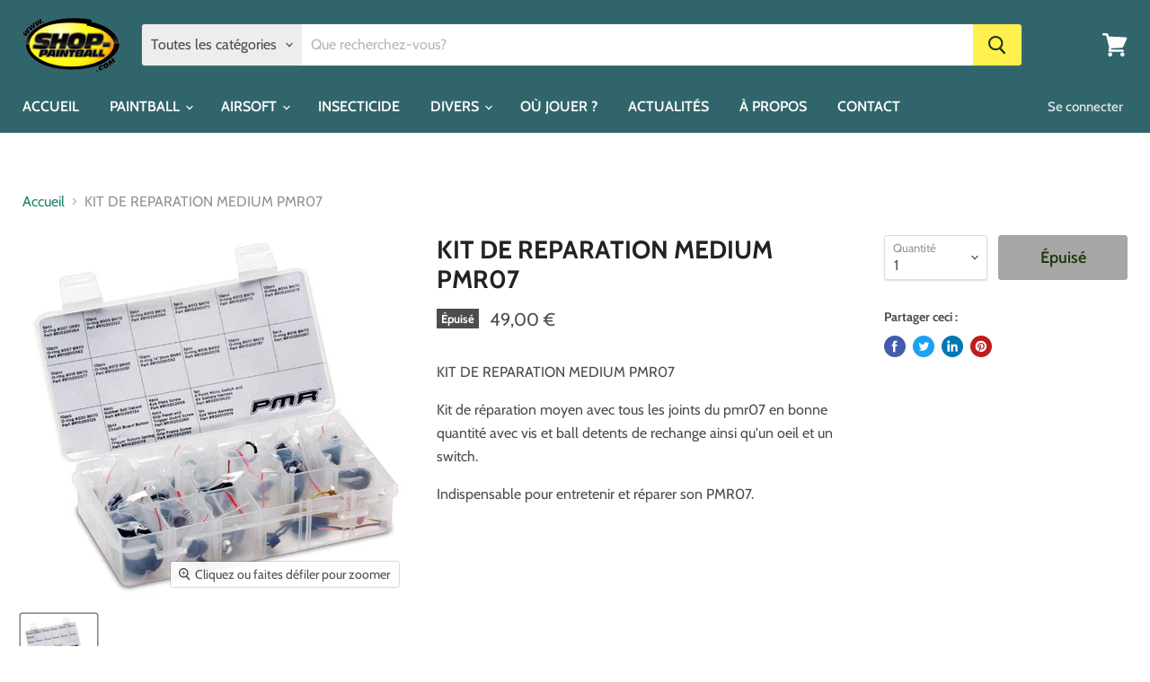

--- FILE ---
content_type: text/html; charset=utf-8
request_url: https://www.shop-paintball.com/products/kit-de-reparation-medium-pmr07
body_size: 28813
content:
<!doctype html>
<html class="no-js no-touch" lang="fr">
  <head>


    <meta charset="utf-8">
    <meta http-equiv="x-ua-compatible" content="IE=edge">

    <link rel="preconnect" href="https://cdn.shopify.com">
    <link rel="preconnect" href="https://fonts.shopifycdn.com">
    <link rel="preconnect" href="https://v.shopify.com">
    <link rel="preconnect" href="https://cdn.shopifycloud.com">

    <title>KIT DE REPARATION MEDIUM PMR07 — SHOP-PAINTBALL</title>

    
      <meta name="description" content="KIT DE REPARATION MEDIUM PMR Kit de réparation moyen avec tous les joints du pmr en bonne quantité avec vis et ball detents de rechange ainsi qu&#39;un oeil et un switch. Indispensable pour entretenir et réparer son PMR.">
    

    

    
      <link rel="canonical" href="https://www.shop-paintball.com/products/kit-de-reparation-medium-pmr07" />
    

    <meta name="viewport" content="width=device-width">

    
    















<meta property="og:site_name" content="SHOP-PAINTBALL">
<meta property="og:url" content="https://www.shop-paintball.com/products/kit-de-reparation-medium-pmr07">
<meta property="og:title" content="KIT DE REPARATION MEDIUM PMR07">
<meta property="og:type" content="website">
<meta property="og:description" content="KIT DE REPARATION MEDIUM PMR Kit de réparation moyen avec tous les joints du pmr en bonne quantité avec vis et ball detents de rechange ainsi qu&#39;un oeil et un switch. Indispensable pour entretenir et réparer son PMR.">




    
    
    

    
    
    <meta
      property="og:image"
      content="https://www.shop-paintball.com/cdn/shop/products/PMR_medium_repair_kit_2_1200x1124.jpg?v=1617125544"
    />
    <meta
      property="og:image:secure_url"
      content="https://www.shop-paintball.com/cdn/shop/products/PMR_medium_repair_kit_2_1200x1124.jpg?v=1617125544"
    />
    <meta property="og:image:width" content="1200" />
    <meta property="og:image:height" content="1124" />
    
    
    <meta property="og:image:alt" content="Social media image" />
  
















<meta name="twitter:title" content="KIT DE REPARATION MEDIUM PMR07">
<meta name="twitter:description" content="KIT DE REPARATION MEDIUM PMR Kit de réparation moyen avec tous les joints du pmr en bonne quantité avec vis et ball detents de rechange ainsi qu&#39;un oeil et un switch. Indispensable pour entretenir et réparer son PMR.">


    
    
    
      
      
      <meta name="twitter:card" content="summary_large_image">
    
    
    <meta
      property="twitter:image"
      content="https://www.shop-paintball.com/cdn/shop/products/PMR_medium_repair_kit_2_1200x600_crop_center.jpg?v=1617125544"
    />
    <meta property="twitter:image:width" content="1200" />
    <meta property="twitter:image:height" content="600" />
    
    
    <meta property="twitter:image:alt" content="Social media image" />
  



    <link rel="preload" href="//www.shop-paintball.com/cdn/fonts/cabin/cabin_n6.c6b1e64927bbec1c65aab7077888fb033480c4f7.woff2" as="font" crossorigin="anonymous">
    <link rel="preload" as="style" href="//www.shop-paintball.com/cdn/shop/t/5/assets/theme.css?v=92916095290384816591759261403">

    <script>window.performance && window.performance.mark && window.performance.mark('shopify.content_for_header.start');</script><meta id="shopify-digital-wallet" name="shopify-digital-wallet" content="/53322055872/digital_wallets/dialog">
<meta name="shopify-checkout-api-token" content="32f51721333e27d917da6205110a69cb">
<meta id="in-context-paypal-metadata" data-shop-id="53322055872" data-venmo-supported="false" data-environment="production" data-locale="fr_FR" data-paypal-v4="true" data-currency="EUR">
<link rel="alternate" type="application/json+oembed" href="https://www.shop-paintball.com/products/kit-de-reparation-medium-pmr07.oembed">
<script async="async" src="/checkouts/internal/preloads.js?locale=fr-FR"></script>
<script id="shopify-features" type="application/json">{"accessToken":"32f51721333e27d917da6205110a69cb","betas":["rich-media-storefront-analytics"],"domain":"www.shop-paintball.com","predictiveSearch":true,"shopId":53322055872,"locale":"fr"}</script>
<script>var Shopify = Shopify || {};
Shopify.shop = "shoppaintball.myshopify.com";
Shopify.locale = "fr";
Shopify.currency = {"active":"EUR","rate":"1.0"};
Shopify.country = "FR";
Shopify.theme = {"name":"Empire","id":119052697792,"schema_name":"Empire","schema_version":"5.8.0","theme_store_id":838,"role":"main"};
Shopify.theme.handle = "null";
Shopify.theme.style = {"id":null,"handle":null};
Shopify.cdnHost = "www.shop-paintball.com/cdn";
Shopify.routes = Shopify.routes || {};
Shopify.routes.root = "/";</script>
<script type="module">!function(o){(o.Shopify=o.Shopify||{}).modules=!0}(window);</script>
<script>!function(o){function n(){var o=[];function n(){o.push(Array.prototype.slice.apply(arguments))}return n.q=o,n}var t=o.Shopify=o.Shopify||{};t.loadFeatures=n(),t.autoloadFeatures=n()}(window);</script>
<script id="shop-js-analytics" type="application/json">{"pageType":"product"}</script>
<script defer="defer" async type="module" src="//www.shop-paintball.com/cdn/shopifycloud/shop-js/modules/v2/client.init-shop-cart-sync_XvpUV7qp.fr.esm.js"></script>
<script defer="defer" async type="module" src="//www.shop-paintball.com/cdn/shopifycloud/shop-js/modules/v2/chunk.common_C2xzKNNs.esm.js"></script>
<script type="module">
  await import("//www.shop-paintball.com/cdn/shopifycloud/shop-js/modules/v2/client.init-shop-cart-sync_XvpUV7qp.fr.esm.js");
await import("//www.shop-paintball.com/cdn/shopifycloud/shop-js/modules/v2/chunk.common_C2xzKNNs.esm.js");

  window.Shopify.SignInWithShop?.initShopCartSync?.({"fedCMEnabled":true,"windoidEnabled":true});

</script>
<script>(function() {
  var isLoaded = false;
  function asyncLoad() {
    if (isLoaded) return;
    isLoaded = true;
    var urls = ["https:\/\/cdn.doofinder.com\/shopify\/doofinder-installed.js?shop=shoppaintball.myshopify.com"];
    for (var i = 0; i < urls.length; i++) {
      var s = document.createElement('script');
      s.type = 'text/javascript';
      s.async = true;
      s.src = urls[i];
      var x = document.getElementsByTagName('script')[0];
      x.parentNode.insertBefore(s, x);
    }
  };
  if(window.attachEvent) {
    window.attachEvent('onload', asyncLoad);
  } else {
    window.addEventListener('load', asyncLoad, false);
  }
})();</script>
<script id="__st">var __st={"a":53322055872,"offset":3600,"reqid":"7bfdda09-8512-402e-8547-e053366d5c92-1768694465","pageurl":"www.shop-paintball.com\/products\/kit-de-reparation-medium-pmr07","u":"bd32ff36036d","p":"product","rtyp":"product","rid":6594845638848};</script>
<script>window.ShopifyPaypalV4VisibilityTracking = true;</script>
<script id="captcha-bootstrap">!function(){'use strict';const t='contact',e='account',n='new_comment',o=[[t,t],['blogs',n],['comments',n],[t,'customer']],c=[[e,'customer_login'],[e,'guest_login'],[e,'recover_customer_password'],[e,'create_customer']],r=t=>t.map((([t,e])=>`form[action*='/${t}']:not([data-nocaptcha='true']) input[name='form_type'][value='${e}']`)).join(','),a=t=>()=>t?[...document.querySelectorAll(t)].map((t=>t.form)):[];function s(){const t=[...o],e=r(t);return a(e)}const i='password',u='form_key',d=['recaptcha-v3-token','g-recaptcha-response','h-captcha-response',i],f=()=>{try{return window.sessionStorage}catch{return}},m='__shopify_v',_=t=>t.elements[u];function p(t,e,n=!1){try{const o=window.sessionStorage,c=JSON.parse(o.getItem(e)),{data:r}=function(t){const{data:e,action:n}=t;return t[m]||n?{data:e,action:n}:{data:t,action:n}}(c);for(const[e,n]of Object.entries(r))t.elements[e]&&(t.elements[e].value=n);n&&o.removeItem(e)}catch(o){console.error('form repopulation failed',{error:o})}}const l='form_type',E='cptcha';function T(t){t.dataset[E]=!0}const w=window,h=w.document,L='Shopify',v='ce_forms',y='captcha';let A=!1;((t,e)=>{const n=(g='f06e6c50-85a8-45c8-87d0-21a2b65856fe',I='https://cdn.shopify.com/shopifycloud/storefront-forms-hcaptcha/ce_storefront_forms_captcha_hcaptcha.v1.5.2.iife.js',D={infoText:'Protégé par hCaptcha',privacyText:'Confidentialité',termsText:'Conditions'},(t,e,n)=>{const o=w[L][v],c=o.bindForm;if(c)return c(t,g,e,D).then(n);var r;o.q.push([[t,g,e,D],n]),r=I,A||(h.body.append(Object.assign(h.createElement('script'),{id:'captcha-provider',async:!0,src:r})),A=!0)});var g,I,D;w[L]=w[L]||{},w[L][v]=w[L][v]||{},w[L][v].q=[],w[L][y]=w[L][y]||{},w[L][y].protect=function(t,e){n(t,void 0,e),T(t)},Object.freeze(w[L][y]),function(t,e,n,w,h,L){const[v,y,A,g]=function(t,e,n){const i=e?o:[],u=t?c:[],d=[...i,...u],f=r(d),m=r(i),_=r(d.filter((([t,e])=>n.includes(e))));return[a(f),a(m),a(_),s()]}(w,h,L),I=t=>{const e=t.target;return e instanceof HTMLFormElement?e:e&&e.form},D=t=>v().includes(t);t.addEventListener('submit',(t=>{const e=I(t);if(!e)return;const n=D(e)&&!e.dataset.hcaptchaBound&&!e.dataset.recaptchaBound,o=_(e),c=g().includes(e)&&(!o||!o.value);(n||c)&&t.preventDefault(),c&&!n&&(function(t){try{if(!f())return;!function(t){const e=f();if(!e)return;const n=_(t);if(!n)return;const o=n.value;o&&e.removeItem(o)}(t);const e=Array.from(Array(32),(()=>Math.random().toString(36)[2])).join('');!function(t,e){_(t)||t.append(Object.assign(document.createElement('input'),{type:'hidden',name:u})),t.elements[u].value=e}(t,e),function(t,e){const n=f();if(!n)return;const o=[...t.querySelectorAll(`input[type='${i}']`)].map((({name:t})=>t)),c=[...d,...o],r={};for(const[a,s]of new FormData(t).entries())c.includes(a)||(r[a]=s);n.setItem(e,JSON.stringify({[m]:1,action:t.action,data:r}))}(t,e)}catch(e){console.error('failed to persist form',e)}}(e),e.submit())}));const S=(t,e)=>{t&&!t.dataset[E]&&(n(t,e.some((e=>e===t))),T(t))};for(const o of['focusin','change'])t.addEventListener(o,(t=>{const e=I(t);D(e)&&S(e,y())}));const B=e.get('form_key'),M=e.get(l),P=B&&M;t.addEventListener('DOMContentLoaded',(()=>{const t=y();if(P)for(const e of t)e.elements[l].value===M&&p(e,B);[...new Set([...A(),...v().filter((t=>'true'===t.dataset.shopifyCaptcha))])].forEach((e=>S(e,t)))}))}(h,new URLSearchParams(w.location.search),n,t,e,['guest_login'])})(!0,!0)}();</script>
<script integrity="sha256-4kQ18oKyAcykRKYeNunJcIwy7WH5gtpwJnB7kiuLZ1E=" data-source-attribution="shopify.loadfeatures" defer="defer" src="//www.shop-paintball.com/cdn/shopifycloud/storefront/assets/storefront/load_feature-a0a9edcb.js" crossorigin="anonymous"></script>
<script data-source-attribution="shopify.dynamic_checkout.dynamic.init">var Shopify=Shopify||{};Shopify.PaymentButton=Shopify.PaymentButton||{isStorefrontPortableWallets:!0,init:function(){window.Shopify.PaymentButton.init=function(){};var t=document.createElement("script");t.src="https://www.shop-paintball.com/cdn/shopifycloud/portable-wallets/latest/portable-wallets.fr.js",t.type="module",document.head.appendChild(t)}};
</script>
<script data-source-attribution="shopify.dynamic_checkout.buyer_consent">
  function portableWalletsHideBuyerConsent(e){var t=document.getElementById("shopify-buyer-consent"),n=document.getElementById("shopify-subscription-policy-button");t&&n&&(t.classList.add("hidden"),t.setAttribute("aria-hidden","true"),n.removeEventListener("click",e))}function portableWalletsShowBuyerConsent(e){var t=document.getElementById("shopify-buyer-consent"),n=document.getElementById("shopify-subscription-policy-button");t&&n&&(t.classList.remove("hidden"),t.removeAttribute("aria-hidden"),n.addEventListener("click",e))}window.Shopify?.PaymentButton&&(window.Shopify.PaymentButton.hideBuyerConsent=portableWalletsHideBuyerConsent,window.Shopify.PaymentButton.showBuyerConsent=portableWalletsShowBuyerConsent);
</script>
<script data-source-attribution="shopify.dynamic_checkout.cart.bootstrap">document.addEventListener("DOMContentLoaded",(function(){function t(){return document.querySelector("shopify-accelerated-checkout-cart, shopify-accelerated-checkout")}if(t())Shopify.PaymentButton.init();else{new MutationObserver((function(e,n){t()&&(Shopify.PaymentButton.init(),n.disconnect())})).observe(document.body,{childList:!0,subtree:!0})}}));
</script>
<script id='scb4127' type='text/javascript' async='' src='https://www.shop-paintball.com/cdn/shopifycloud/privacy-banner/storefront-banner.js'></script><link id="shopify-accelerated-checkout-styles" rel="stylesheet" media="screen" href="https://www.shop-paintball.com/cdn/shopifycloud/portable-wallets/latest/accelerated-checkout-backwards-compat.css" crossorigin="anonymous">
<style id="shopify-accelerated-checkout-cart">
        #shopify-buyer-consent {
  margin-top: 1em;
  display: inline-block;
  width: 100%;
}

#shopify-buyer-consent.hidden {
  display: none;
}

#shopify-subscription-policy-button {
  background: none;
  border: none;
  padding: 0;
  text-decoration: underline;
  font-size: inherit;
  cursor: pointer;
}

#shopify-subscription-policy-button::before {
  box-shadow: none;
}

      </style>

<script>window.performance && window.performance.mark && window.performance.mark('shopify.content_for_header.end');</script>

    <link href="//www.shop-paintball.com/cdn/shop/t/5/assets/theme.css?v=92916095290384816591759261403" rel="stylesheet" type="text/css" media="all" />

    
    <script>
      window.Theme = window.Theme || {};
      window.Theme.routes = {
        "root_url": "/",
        "account_url": "/account",
        "account_login_url": "/account/login",
        "account_logout_url": "/account/logout",
        "account_register_url": "/account/register",
        "account_addresses_url": "/account/addresses",
        "collections_url": "/collections",
        "all_products_collection_url": "/collections/all",
        "search_url": "/search",
        "cart_url": "/cart",
        "cart_add_url": "/cart/add",
        "cart_change_url": "/cart/change",
        "cart_clear_url": "/cart/clear",
        "product_recommendations_url": "/recommendations/products",
      };
    </script>
    

  <link href="//www.shop-paintball.com/cdn/shop/t/5/assets/smk-sections.css?v=167805338954784344161614101177" rel="stylesheet" type="text/css" media="all" />
 

<script>window.__pagefly_analytics_settings__ = {"acceptTracking":false};</script>
 <!--DOOFINDER-SHOPIFY-->  <script>
  const dfLayerOptions = {
    installationId: '47a21afc-26a4-4131-874e-379779358ce6',
    zone: 'eu1'
  };

  
/** START SHOPIFY ADD TO CART **/
document.addEventListener('doofinder.cart.add', function(event) {

  const product_endpoint = new URL(event.detail.link).pathname + '.js'

  fetch(product_endpoint, {
      method: 'GET',
      headers: {
        'Content-Type': 'application/json'
      },
    })
    .then(response => {
      return response.json()
    })
    .then(data => {
      variant_id = get_variant_id(parseInt(event.detail.item_id), data)
      if (variant_id) {
        add_to_cart(variant_id, event.detail.amount)
      } else {
        window.location.href = event.detail.link
      }
    })
    .catch((error) => {
      console.error('Error:', error)
    })

  function get_variant_id(product_id, product_data) {
    if (product_data.variants.length > 1) {
      if (is_variant_id_in_list(product_id, product_data.variants)) {
        return product_id
      }
      return false
    } else {
      return product_data.variants[0].id
    }
  }

  function is_variant_id_in_list(variant_id, variant_list) {
    let is_variant = false

    variant_list.forEach(variant => {
      if (variant.id === variant_id) {
        is_variant = true
      }
    })

    return is_variant
  }

  function add_to_cart(id, amount) {
    let formData = {
      'items': [{
        'id': id,
        'quantity': amount
      }],
      sections: "cart-items,cart-icon-bubble,cart-live-region-text,cart-footer"
    }

    const route = window.Shopify.routes.root ?
      window.Shopify.routes.root + 'cart/add.js' :
      window.Shopify.routes.cart_url + '/add.js' ;

    fetch(route, {
        method: 'POST',
        headers: {
          'Content-Type': 'application/json'
        },
        body: JSON.stringify(formData)
      })
      .then(response => response.json())
      .then(data => {renderSections(data.sections)})
      .catch((error) => {
        console.error('Error:', error)
      });
  }

  function renderSections(sections){
    for( section_id in sections ){
      let section = document.querySelector("#"+section_id);
      let section_html = sections[section_id];
      if(section && section_html){
        section.innerHTML = section_html;
      }
    }
  }
});
/** END SHOPIFY ADD TO CART **/


/** START SHOPIFY OPTIONS **/
dfLayerOptions.language = "fr";
/** END SHOPIFY OPTIONS **/



  (function (l, a, y, e, r, s) {
    r = l.createElement(a); r.onload = e; r.async = 1; r.src = y;
    s = l.getElementsByTagName(a)[0]; s.parentNode.insertBefore(r, s);
  })(document, 'script', 'https://cdn.doofinder.com/livelayer/1/js/loader.min.js', function () {
    doofinderLoader.load(dfLayerOptions);
  });
</script>
  <!--/DOOFINDER-SHOPIFY--><link href="https://monorail-edge.shopifysvc.com" rel="dns-prefetch">
<script>(function(){if ("sendBeacon" in navigator && "performance" in window) {try {var session_token_from_headers = performance.getEntriesByType('navigation')[0].serverTiming.find(x => x.name == '_s').description;} catch {var session_token_from_headers = undefined;}var session_cookie_matches = document.cookie.match(/_shopify_s=([^;]*)/);var session_token_from_cookie = session_cookie_matches && session_cookie_matches.length === 2 ? session_cookie_matches[1] : "";var session_token = session_token_from_headers || session_token_from_cookie || "";function handle_abandonment_event(e) {var entries = performance.getEntries().filter(function(entry) {return /monorail-edge.shopifysvc.com/.test(entry.name);});if (!window.abandonment_tracked && entries.length === 0) {window.abandonment_tracked = true;var currentMs = Date.now();var navigation_start = performance.timing.navigationStart;var payload = {shop_id: 53322055872,url: window.location.href,navigation_start,duration: currentMs - navigation_start,session_token,page_type: "product"};window.navigator.sendBeacon("https://monorail-edge.shopifysvc.com/v1/produce", JSON.stringify({schema_id: "online_store_buyer_site_abandonment/1.1",payload: payload,metadata: {event_created_at_ms: currentMs,event_sent_at_ms: currentMs}}));}}window.addEventListener('pagehide', handle_abandonment_event);}}());</script>
<script id="web-pixels-manager-setup">(function e(e,d,r,n,o){if(void 0===o&&(o={}),!Boolean(null===(a=null===(i=window.Shopify)||void 0===i?void 0:i.analytics)||void 0===a?void 0:a.replayQueue)){var i,a;window.Shopify=window.Shopify||{};var t=window.Shopify;t.analytics=t.analytics||{};var s=t.analytics;s.replayQueue=[],s.publish=function(e,d,r){return s.replayQueue.push([e,d,r]),!0};try{self.performance.mark("wpm:start")}catch(e){}var l=function(){var e={modern:/Edge?\/(1{2}[4-9]|1[2-9]\d|[2-9]\d{2}|\d{4,})\.\d+(\.\d+|)|Firefox\/(1{2}[4-9]|1[2-9]\d|[2-9]\d{2}|\d{4,})\.\d+(\.\d+|)|Chrom(ium|e)\/(9{2}|\d{3,})\.\d+(\.\d+|)|(Maci|X1{2}).+ Version\/(15\.\d+|(1[6-9]|[2-9]\d|\d{3,})\.\d+)([,.]\d+|)( \(\w+\)|)( Mobile\/\w+|) Safari\/|Chrome.+OPR\/(9{2}|\d{3,})\.\d+\.\d+|(CPU[ +]OS|iPhone[ +]OS|CPU[ +]iPhone|CPU IPhone OS|CPU iPad OS)[ +]+(15[._]\d+|(1[6-9]|[2-9]\d|\d{3,})[._]\d+)([._]\d+|)|Android:?[ /-](13[3-9]|1[4-9]\d|[2-9]\d{2}|\d{4,})(\.\d+|)(\.\d+|)|Android.+Firefox\/(13[5-9]|1[4-9]\d|[2-9]\d{2}|\d{4,})\.\d+(\.\d+|)|Android.+Chrom(ium|e)\/(13[3-9]|1[4-9]\d|[2-9]\d{2}|\d{4,})\.\d+(\.\d+|)|SamsungBrowser\/([2-9]\d|\d{3,})\.\d+/,legacy:/Edge?\/(1[6-9]|[2-9]\d|\d{3,})\.\d+(\.\d+|)|Firefox\/(5[4-9]|[6-9]\d|\d{3,})\.\d+(\.\d+|)|Chrom(ium|e)\/(5[1-9]|[6-9]\d|\d{3,})\.\d+(\.\d+|)([\d.]+$|.*Safari\/(?![\d.]+ Edge\/[\d.]+$))|(Maci|X1{2}).+ Version\/(10\.\d+|(1[1-9]|[2-9]\d|\d{3,})\.\d+)([,.]\d+|)( \(\w+\)|)( Mobile\/\w+|) Safari\/|Chrome.+OPR\/(3[89]|[4-9]\d|\d{3,})\.\d+\.\d+|(CPU[ +]OS|iPhone[ +]OS|CPU[ +]iPhone|CPU IPhone OS|CPU iPad OS)[ +]+(10[._]\d+|(1[1-9]|[2-9]\d|\d{3,})[._]\d+)([._]\d+|)|Android:?[ /-](13[3-9]|1[4-9]\d|[2-9]\d{2}|\d{4,})(\.\d+|)(\.\d+|)|Mobile Safari.+OPR\/([89]\d|\d{3,})\.\d+\.\d+|Android.+Firefox\/(13[5-9]|1[4-9]\d|[2-9]\d{2}|\d{4,})\.\d+(\.\d+|)|Android.+Chrom(ium|e)\/(13[3-9]|1[4-9]\d|[2-9]\d{2}|\d{4,})\.\d+(\.\d+|)|Android.+(UC? ?Browser|UCWEB|U3)[ /]?(15\.([5-9]|\d{2,})|(1[6-9]|[2-9]\d|\d{3,})\.\d+)\.\d+|SamsungBrowser\/(5\.\d+|([6-9]|\d{2,})\.\d+)|Android.+MQ{2}Browser\/(14(\.(9|\d{2,})|)|(1[5-9]|[2-9]\d|\d{3,})(\.\d+|))(\.\d+|)|K[Aa][Ii]OS\/(3\.\d+|([4-9]|\d{2,})\.\d+)(\.\d+|)/},d=e.modern,r=e.legacy,n=navigator.userAgent;return n.match(d)?"modern":n.match(r)?"legacy":"unknown"}(),u="modern"===l?"modern":"legacy",c=(null!=n?n:{modern:"",legacy:""})[u],f=function(e){return[e.baseUrl,"/wpm","/b",e.hashVersion,"modern"===e.buildTarget?"m":"l",".js"].join("")}({baseUrl:d,hashVersion:r,buildTarget:u}),m=function(e){var d=e.version,r=e.bundleTarget,n=e.surface,o=e.pageUrl,i=e.monorailEndpoint;return{emit:function(e){var a=e.status,t=e.errorMsg,s=(new Date).getTime(),l=JSON.stringify({metadata:{event_sent_at_ms:s},events:[{schema_id:"web_pixels_manager_load/3.1",payload:{version:d,bundle_target:r,page_url:o,status:a,surface:n,error_msg:t},metadata:{event_created_at_ms:s}}]});if(!i)return console&&console.warn&&console.warn("[Web Pixels Manager] No Monorail endpoint provided, skipping logging."),!1;try{return self.navigator.sendBeacon.bind(self.navigator)(i,l)}catch(e){}var u=new XMLHttpRequest;try{return u.open("POST",i,!0),u.setRequestHeader("Content-Type","text/plain"),u.send(l),!0}catch(e){return console&&console.warn&&console.warn("[Web Pixels Manager] Got an unhandled error while logging to Monorail."),!1}}}}({version:r,bundleTarget:l,surface:e.surface,pageUrl:self.location.href,monorailEndpoint:e.monorailEndpoint});try{o.browserTarget=l,function(e){var d=e.src,r=e.async,n=void 0===r||r,o=e.onload,i=e.onerror,a=e.sri,t=e.scriptDataAttributes,s=void 0===t?{}:t,l=document.createElement("script"),u=document.querySelector("head"),c=document.querySelector("body");if(l.async=n,l.src=d,a&&(l.integrity=a,l.crossOrigin="anonymous"),s)for(var f in s)if(Object.prototype.hasOwnProperty.call(s,f))try{l.dataset[f]=s[f]}catch(e){}if(o&&l.addEventListener("load",o),i&&l.addEventListener("error",i),u)u.appendChild(l);else{if(!c)throw new Error("Did not find a head or body element to append the script");c.appendChild(l)}}({src:f,async:!0,onload:function(){if(!function(){var e,d;return Boolean(null===(d=null===(e=window.Shopify)||void 0===e?void 0:e.analytics)||void 0===d?void 0:d.initialized)}()){var d=window.webPixelsManager.init(e)||void 0;if(d){var r=window.Shopify.analytics;r.replayQueue.forEach((function(e){var r=e[0],n=e[1],o=e[2];d.publishCustomEvent(r,n,o)})),r.replayQueue=[],r.publish=d.publishCustomEvent,r.visitor=d.visitor,r.initialized=!0}}},onerror:function(){return m.emit({status:"failed",errorMsg:"".concat(f," has failed to load")})},sri:function(e){var d=/^sha384-[A-Za-z0-9+/=]+$/;return"string"==typeof e&&d.test(e)}(c)?c:"",scriptDataAttributes:o}),m.emit({status:"loading"})}catch(e){m.emit({status:"failed",errorMsg:(null==e?void 0:e.message)||"Unknown error"})}}})({shopId: 53322055872,storefrontBaseUrl: "https://www.shop-paintball.com",extensionsBaseUrl: "https://extensions.shopifycdn.com/cdn/shopifycloud/web-pixels-manager",monorailEndpoint: "https://monorail-edge.shopifysvc.com/unstable/produce_batch",surface: "storefront-renderer",enabledBetaFlags: ["2dca8a86"],webPixelsConfigList: [{"id":"182845780","eventPayloadVersion":"v1","runtimeContext":"LAX","scriptVersion":"1","type":"CUSTOM","privacyPurposes":["ANALYTICS"],"name":"Google Analytics tag (migrated)"},{"id":"shopify-app-pixel","configuration":"{}","eventPayloadVersion":"v1","runtimeContext":"STRICT","scriptVersion":"0450","apiClientId":"shopify-pixel","type":"APP","privacyPurposes":["ANALYTICS","MARKETING"]},{"id":"shopify-custom-pixel","eventPayloadVersion":"v1","runtimeContext":"LAX","scriptVersion":"0450","apiClientId":"shopify-pixel","type":"CUSTOM","privacyPurposes":["ANALYTICS","MARKETING"]}],isMerchantRequest: false,initData: {"shop":{"name":"SHOP-PAINTBALL","paymentSettings":{"currencyCode":"EUR"},"myshopifyDomain":"shoppaintball.myshopify.com","countryCode":"FR","storefrontUrl":"https:\/\/www.shop-paintball.com"},"customer":null,"cart":null,"checkout":null,"productVariants":[{"price":{"amount":49.0,"currencyCode":"EUR"},"product":{"title":"KIT DE REPARATION MEDIUM PMR07","vendor":"PROTO","id":"6594845638848","untranslatedTitle":"KIT DE REPARATION MEDIUM PMR07","url":"\/products\/kit-de-reparation-medium-pmr07","type":"Paintball"},"id":"39484428288192","image":{"src":"\/\/www.shop-paintball.com\/cdn\/shop\/products\/PMR_medium_repair_kit_2.jpg?v=1617125544"},"sku":"ref-sku-1209","title":"Default Title","untranslatedTitle":"Default Title"}],"purchasingCompany":null},},"https://www.shop-paintball.com/cdn","fcfee988w5aeb613cpc8e4bc33m6693e112",{"modern":"","legacy":""},{"shopId":"53322055872","storefrontBaseUrl":"https:\/\/www.shop-paintball.com","extensionBaseUrl":"https:\/\/extensions.shopifycdn.com\/cdn\/shopifycloud\/web-pixels-manager","surface":"storefront-renderer","enabledBetaFlags":"[\"2dca8a86\"]","isMerchantRequest":"false","hashVersion":"fcfee988w5aeb613cpc8e4bc33m6693e112","publish":"custom","events":"[[\"page_viewed\",{}],[\"product_viewed\",{\"productVariant\":{\"price\":{\"amount\":49.0,\"currencyCode\":\"EUR\"},\"product\":{\"title\":\"KIT DE REPARATION MEDIUM PMR07\",\"vendor\":\"PROTO\",\"id\":\"6594845638848\",\"untranslatedTitle\":\"KIT DE REPARATION MEDIUM PMR07\",\"url\":\"\/products\/kit-de-reparation-medium-pmr07\",\"type\":\"Paintball\"},\"id\":\"39484428288192\",\"image\":{\"src\":\"\/\/www.shop-paintball.com\/cdn\/shop\/products\/PMR_medium_repair_kit_2.jpg?v=1617125544\"},\"sku\":\"ref-sku-1209\",\"title\":\"Default Title\",\"untranslatedTitle\":\"Default Title\"}}]]"});</script><script>
  window.ShopifyAnalytics = window.ShopifyAnalytics || {};
  window.ShopifyAnalytics.meta = window.ShopifyAnalytics.meta || {};
  window.ShopifyAnalytics.meta.currency = 'EUR';
  var meta = {"product":{"id":6594845638848,"gid":"gid:\/\/shopify\/Product\/6594845638848","vendor":"PROTO","type":"Paintball","handle":"kit-de-reparation-medium-pmr07","variants":[{"id":39484428288192,"price":4900,"name":"KIT DE REPARATION MEDIUM PMR07","public_title":null,"sku":"ref-sku-1209"}],"remote":false},"page":{"pageType":"product","resourceType":"product","resourceId":6594845638848,"requestId":"7bfdda09-8512-402e-8547-e053366d5c92-1768694465"}};
  for (var attr in meta) {
    window.ShopifyAnalytics.meta[attr] = meta[attr];
  }
</script>
<script class="analytics">
  (function () {
    var customDocumentWrite = function(content) {
      var jquery = null;

      if (window.jQuery) {
        jquery = window.jQuery;
      } else if (window.Checkout && window.Checkout.$) {
        jquery = window.Checkout.$;
      }

      if (jquery) {
        jquery('body').append(content);
      }
    };

    var hasLoggedConversion = function(token) {
      if (token) {
        return document.cookie.indexOf('loggedConversion=' + token) !== -1;
      }
      return false;
    }

    var setCookieIfConversion = function(token) {
      if (token) {
        var twoMonthsFromNow = new Date(Date.now());
        twoMonthsFromNow.setMonth(twoMonthsFromNow.getMonth() + 2);

        document.cookie = 'loggedConversion=' + token + '; expires=' + twoMonthsFromNow;
      }
    }

    var trekkie = window.ShopifyAnalytics.lib = window.trekkie = window.trekkie || [];
    if (trekkie.integrations) {
      return;
    }
    trekkie.methods = [
      'identify',
      'page',
      'ready',
      'track',
      'trackForm',
      'trackLink'
    ];
    trekkie.factory = function(method) {
      return function() {
        var args = Array.prototype.slice.call(arguments);
        args.unshift(method);
        trekkie.push(args);
        return trekkie;
      };
    };
    for (var i = 0; i < trekkie.methods.length; i++) {
      var key = trekkie.methods[i];
      trekkie[key] = trekkie.factory(key);
    }
    trekkie.load = function(config) {
      trekkie.config = config || {};
      trekkie.config.initialDocumentCookie = document.cookie;
      var first = document.getElementsByTagName('script')[0];
      var script = document.createElement('script');
      script.type = 'text/javascript';
      script.onerror = function(e) {
        var scriptFallback = document.createElement('script');
        scriptFallback.type = 'text/javascript';
        scriptFallback.onerror = function(error) {
                var Monorail = {
      produce: function produce(monorailDomain, schemaId, payload) {
        var currentMs = new Date().getTime();
        var event = {
          schema_id: schemaId,
          payload: payload,
          metadata: {
            event_created_at_ms: currentMs,
            event_sent_at_ms: currentMs
          }
        };
        return Monorail.sendRequest("https://" + monorailDomain + "/v1/produce", JSON.stringify(event));
      },
      sendRequest: function sendRequest(endpointUrl, payload) {
        // Try the sendBeacon API
        if (window && window.navigator && typeof window.navigator.sendBeacon === 'function' && typeof window.Blob === 'function' && !Monorail.isIos12()) {
          var blobData = new window.Blob([payload], {
            type: 'text/plain'
          });

          if (window.navigator.sendBeacon(endpointUrl, blobData)) {
            return true;
          } // sendBeacon was not successful

        } // XHR beacon

        var xhr = new XMLHttpRequest();

        try {
          xhr.open('POST', endpointUrl);
          xhr.setRequestHeader('Content-Type', 'text/plain');
          xhr.send(payload);
        } catch (e) {
          console.log(e);
        }

        return false;
      },
      isIos12: function isIos12() {
        return window.navigator.userAgent.lastIndexOf('iPhone; CPU iPhone OS 12_') !== -1 || window.navigator.userAgent.lastIndexOf('iPad; CPU OS 12_') !== -1;
      }
    };
    Monorail.produce('monorail-edge.shopifysvc.com',
      'trekkie_storefront_load_errors/1.1',
      {shop_id: 53322055872,
      theme_id: 119052697792,
      app_name: "storefront",
      context_url: window.location.href,
      source_url: "//www.shop-paintball.com/cdn/s/trekkie.storefront.cd680fe47e6c39ca5d5df5f0a32d569bc48c0f27.min.js"});

        };
        scriptFallback.async = true;
        scriptFallback.src = '//www.shop-paintball.com/cdn/s/trekkie.storefront.cd680fe47e6c39ca5d5df5f0a32d569bc48c0f27.min.js';
        first.parentNode.insertBefore(scriptFallback, first);
      };
      script.async = true;
      script.src = '//www.shop-paintball.com/cdn/s/trekkie.storefront.cd680fe47e6c39ca5d5df5f0a32d569bc48c0f27.min.js';
      first.parentNode.insertBefore(script, first);
    };
    trekkie.load(
      {"Trekkie":{"appName":"storefront","development":false,"defaultAttributes":{"shopId":53322055872,"isMerchantRequest":null,"themeId":119052697792,"themeCityHash":"2613350945289718651","contentLanguage":"fr","currency":"EUR","eventMetadataId":"c960d506-f000-432f-bc50-948d3f170151"},"isServerSideCookieWritingEnabled":true,"monorailRegion":"shop_domain","enabledBetaFlags":["65f19447"]},"Session Attribution":{},"S2S":{"facebookCapiEnabled":false,"source":"trekkie-storefront-renderer","apiClientId":580111}}
    );

    var loaded = false;
    trekkie.ready(function() {
      if (loaded) return;
      loaded = true;

      window.ShopifyAnalytics.lib = window.trekkie;

      var originalDocumentWrite = document.write;
      document.write = customDocumentWrite;
      try { window.ShopifyAnalytics.merchantGoogleAnalytics.call(this); } catch(error) {};
      document.write = originalDocumentWrite;

      window.ShopifyAnalytics.lib.page(null,{"pageType":"product","resourceType":"product","resourceId":6594845638848,"requestId":"7bfdda09-8512-402e-8547-e053366d5c92-1768694465","shopifyEmitted":true});

      var match = window.location.pathname.match(/checkouts\/(.+)\/(thank_you|post_purchase)/)
      var token = match? match[1]: undefined;
      if (!hasLoggedConversion(token)) {
        setCookieIfConversion(token);
        window.ShopifyAnalytics.lib.track("Viewed Product",{"currency":"EUR","variantId":39484428288192,"productId":6594845638848,"productGid":"gid:\/\/shopify\/Product\/6594845638848","name":"KIT DE REPARATION MEDIUM PMR07","price":"49.00","sku":"ref-sku-1209","brand":"PROTO","variant":null,"category":"Paintball","nonInteraction":true,"remote":false},undefined,undefined,{"shopifyEmitted":true});
      window.ShopifyAnalytics.lib.track("monorail:\/\/trekkie_storefront_viewed_product\/1.1",{"currency":"EUR","variantId":39484428288192,"productId":6594845638848,"productGid":"gid:\/\/shopify\/Product\/6594845638848","name":"KIT DE REPARATION MEDIUM PMR07","price":"49.00","sku":"ref-sku-1209","brand":"PROTO","variant":null,"category":"Paintball","nonInteraction":true,"remote":false,"referer":"https:\/\/www.shop-paintball.com\/products\/kit-de-reparation-medium-pmr07"});
      }
    });


        var eventsListenerScript = document.createElement('script');
        eventsListenerScript.async = true;
        eventsListenerScript.src = "//www.shop-paintball.com/cdn/shopifycloud/storefront/assets/shop_events_listener-3da45d37.js";
        document.getElementsByTagName('head')[0].appendChild(eventsListenerScript);

})();</script>
  <script>
  if (!window.ga || (window.ga && typeof window.ga !== 'function')) {
    window.ga = function ga() {
      (window.ga.q = window.ga.q || []).push(arguments);
      if (window.Shopify && window.Shopify.analytics && typeof window.Shopify.analytics.publish === 'function') {
        window.Shopify.analytics.publish("ga_stub_called", {}, {sendTo: "google_osp_migration"});
      }
      console.error("Shopify's Google Analytics stub called with:", Array.from(arguments), "\nSee https://help.shopify.com/manual/promoting-marketing/pixels/pixel-migration#google for more information.");
    };
    if (window.Shopify && window.Shopify.analytics && typeof window.Shopify.analytics.publish === 'function') {
      window.Shopify.analytics.publish("ga_stub_initialized", {}, {sendTo: "google_osp_migration"});
    }
  }
</script>
<script
  defer
  src="https://www.shop-paintball.com/cdn/shopifycloud/perf-kit/shopify-perf-kit-3.0.4.min.js"
  data-application="storefront-renderer"
  data-shop-id="53322055872"
  data-render-region="gcp-us-east1"
  data-page-type="product"
  data-theme-instance-id="119052697792"
  data-theme-name="Empire"
  data-theme-version="5.8.0"
  data-monorail-region="shop_domain"
  data-resource-timing-sampling-rate="10"
  data-shs="true"
  data-shs-beacon="true"
  data-shs-export-with-fetch="true"
  data-shs-logs-sample-rate="1"
  data-shs-beacon-endpoint="https://www.shop-paintball.com/api/collect"
></script>
</head> 

  <body class="template-product" data-instant-allow-query-string >
    <script>
      document.documentElement.className=document.documentElement.className.replace(/\bno-js\b/,'js');
      if(window.Shopify&&window.Shopify.designMode)document.documentElement.className+=' in-theme-editor';
      if(('ontouchstart' in window)||window.DocumentTouch&&document instanceof DocumentTouch)document.documentElement.className=document.documentElement.className.replace(/\bno-touch\b/,'has-touch');
    </script>
    <a class="skip-to-main" href="#site-main">Passer au contenu</a>
    <div id="shopify-section-static-announcement" class="shopify-section site-announcement"><script
  type="application/json"
  data-section-id="static-announcement"
  data-section-type="static-announcement">
</script>










</div>
    <header
      class="site-header site-header-nav--open"
      role="banner"
      data-site-header
    >
      <div id="shopify-section-static-header" class="shopify-section site-header-wrapper"><script
  type="application/json"
  data-section-id="static-header"
  data-section-type="static-header"
  data-section-data>
  {
    "settings": {
      "sticky_header": true,
      "live_search": {
        "enable": true,
        "enable_images": true,
        "enable_content": true,
        "money_format": "{{amount_with_comma_separator}} €",
        "show_mobile_search_bar": true,
        "context": {
          "view_all_results": "Afficher tous les résultats",
          "view_all_products": "Afficher tous les produits",
          "content_results": {
            "title": "Posts et pages",
            "no_results": "Aucun résultat."
          },
          "no_results_products": {
            "title": "Aucun produit pour « *terms* ».",
            "title_in_category": "Aucun produit pour «*terms*» dans *category*.",
            "message": "Navrés, nous n\u0026#39;avons trouvé aucune correspondance."
          }
        }
      }
    }
  }
</script>




<style data-shopify>
  .site-logo {
    max-width: 250px;
  }

  .site-logo-image {
    max-height: 60px;
  }
</style>

<div
  class="
    site-header-main
    
  "
  data-site-header-main
  data-site-header-sticky
  
    data-site-header-mobile-search-bar
  
>
  <button class="site-header-menu-toggle" data-menu-toggle>
    <div class="site-header-menu-toggle--button" tabindex="-1">
      <span class="toggle-icon--bar toggle-icon--bar-top"></span>
      <span class="toggle-icon--bar toggle-icon--bar-middle"></span>
      <span class="toggle-icon--bar toggle-icon--bar-bottom"></span>
      <span class="visually-hidden">Menu</span>
    </div>
  </button>

  

  <div
    class="
      site-header-main-content
      
    "
  >
    <div class="site-header-logo">
      <a
        class="site-logo"
        href="/">
        
          
          

          

  

  <img
    
      src="//www.shop-paintball.com/cdn/shop/files/logopaintball_400x222.png?v=1613728533"
    
    alt=""

    
      data-rimg
      srcset="//www.shop-paintball.com/cdn/shop/files/logopaintball_400x222.png?v=1613728533 1x"
    

    class="site-logo-image"
    
    
  >




        
      </a>
    </div>

    





<div class="live-search" data-live-search><form
    class="
      live-search-form
      form-fields-inline
      
    "
    action="/search"
    method="get"
    role="search"
    aria-label="Product"
    data-live-search-form
  >
    <input type="hidden" name="type" value="article,page,product">
    <div class="form-field no-label"><span class="form-field-select-wrapper live-search-filter-wrapper">
          <select class="live-search-filter" data-live-search-filter data-filter-all="Toutes les catégories">
            
            <option value="" selected>Toutes les catégories</option>
            <option value="" disabled>------</option>
            
              

<option value="product_type:Airsoft">Airsoft</option>
<option value="product_type:Gellyball">Gellyball</option>
<option value="product_type:Insecticide">Insecticide</option>
<option value="product_type:Paintball">Paintball</option>
            
          </select>
          <label class="live-search-filter-label form-field-select" data-live-search-filter-label>Toutes les catégories
</label>
          <svg
  aria-hidden="true"
  focusable="false"
  role="presentation"
  width="8"
  height="6"
  viewBox="0 0 8 6"
  fill="none"
  xmlns="http://www.w3.org/2000/svg"
>
<path class="icon-chevron-down-left" d="M4 4.5L7 1.5" stroke="currentColor" stroke-width="1.25" stroke-linecap="square"/>
<path class="icon-chevron-down-right" d="M4 4.5L1 1.5" stroke="currentColor" stroke-width="1.25" stroke-linecap="square"/>
</svg>

        </span><input
        class="form-field-input live-search-form-field"
        type="text"
        name="q"
        aria-label="Rechercher"
        placeholder="Que recherchez-vous?"
        
        autocomplete="off"
        data-live-search-input>
      <button
        class="live-search-takeover-cancel"
        type="button"
        data-live-search-takeover-cancel>
        Annuler
      </button>

      <button
        class="live-search-button"
        type="submit"
        aria-label="Rechercher"
        data-live-search-submit
      >
        <span class="search-icon search-icon--inactive">
          <svg
  aria-hidden="true"
  focusable="false"
  role="presentation"
  xmlns="http://www.w3.org/2000/svg"
  width="20"
  height="21"
  viewBox="0 0 20 21"
>
  <path fill="currentColor" fill-rule="evenodd" d="M12.514 14.906a8.264 8.264 0 0 1-4.322 1.21C3.668 16.116 0 12.513 0 8.07 0 3.626 3.668.023 8.192.023c4.525 0 8.193 3.603 8.193 8.047 0 2.033-.769 3.89-2.035 5.307l4.999 5.552-1.775 1.597-5.06-5.62zm-4.322-.843c3.37 0 6.102-2.684 6.102-5.993 0-3.31-2.732-5.994-6.102-5.994S2.09 4.76 2.09 8.07c0 3.31 2.732 5.993 6.102 5.993z"/>
</svg>
        </span>
        <span class="search-icon search-icon--active">
          <svg
  aria-hidden="true"
  focusable="false"
  role="presentation"
  width="26"
  height="26"
  viewBox="0 0 26 26"
  xmlns="http://www.w3.org/2000/svg"
>
  <g fill-rule="nonzero" fill="currentColor">
    <path d="M13 26C5.82 26 0 20.18 0 13S5.82 0 13 0s13 5.82 13 13-5.82 13-13 13zm0-3.852a9.148 9.148 0 1 0 0-18.296 9.148 9.148 0 0 0 0 18.296z" opacity=".29"/><path d="M13 26c7.18 0 13-5.82 13-13a1.926 1.926 0 0 0-3.852 0A9.148 9.148 0 0 1 13 22.148 1.926 1.926 0 0 0 13 26z"/>
  </g>
</svg>
        </span>
      </button>
    </div>

    <div class="search-flydown" data-live-search-flydown>
      <div class="search-flydown--placeholder" data-live-search-placeholder>
        <div class="search-flydown--product-items">
          
            <a class="search-flydown--product search-flydown--product" href="#">
              
                <div class="search-flydown--product-image">
                  <svg class="placeholder--image placeholder--content-image" xmlns="http://www.w3.org/2000/svg" viewBox="0 0 525.5 525.5"><path d="M324.5 212.7H203c-1.6 0-2.8 1.3-2.8 2.8V308c0 1.6 1.3 2.8 2.8 2.8h121.6c1.6 0 2.8-1.3 2.8-2.8v-92.5c0-1.6-1.3-2.8-2.9-2.8zm1.1 95.3c0 .6-.5 1.1-1.1 1.1H203c-.6 0-1.1-.5-1.1-1.1v-92.5c0-.6.5-1.1 1.1-1.1h121.6c.6 0 1.1.5 1.1 1.1V308z"/><path d="M210.4 299.5H240v.1s.1 0 .2-.1h75.2v-76.2h-105v76.2zm1.8-7.2l20-20c1.6-1.6 3.8-2.5 6.1-2.5s4.5.9 6.1 2.5l1.5 1.5 16.8 16.8c-12.9 3.3-20.7 6.3-22.8 7.2h-27.7v-5.5zm101.5-10.1c-20.1 1.7-36.7 4.8-49.1 7.9l-16.9-16.9 26.3-26.3c1.6-1.6 3.8-2.5 6.1-2.5s4.5.9 6.1 2.5l27.5 27.5v7.8zm-68.9 15.5c9.7-3.5 33.9-10.9 68.9-13.8v13.8h-68.9zm68.9-72.7v46.8l-26.2-26.2c-1.9-1.9-4.5-3-7.3-3s-5.4 1.1-7.3 3l-26.3 26.3-.9-.9c-1.9-1.9-4.5-3-7.3-3s-5.4 1.1-7.3 3l-18.8 18.8V225h101.4z"/><path d="M232.8 254c4.6 0 8.3-3.7 8.3-8.3s-3.7-8.3-8.3-8.3-8.3 3.7-8.3 8.3 3.7 8.3 8.3 8.3zm0-14.9c3.6 0 6.6 2.9 6.6 6.6s-2.9 6.6-6.6 6.6-6.6-2.9-6.6-6.6 3-6.6 6.6-6.6z"/></svg>
                </div>
              

              <div class="search-flydown--product-text">
                <span class="search-flydown--product-title placeholder--content-text"></span>
                <span class="search-flydown--product-price placeholder--content-text"></span>
              </div>
            </a>
          
            <a class="search-flydown--product search-flydown--product" href="#">
              
                <div class="search-flydown--product-image">
                  <svg class="placeholder--image placeholder--content-image" xmlns="http://www.w3.org/2000/svg" viewBox="0 0 525.5 525.5"><path d="M324.5 212.7H203c-1.6 0-2.8 1.3-2.8 2.8V308c0 1.6 1.3 2.8 2.8 2.8h121.6c1.6 0 2.8-1.3 2.8-2.8v-92.5c0-1.6-1.3-2.8-2.9-2.8zm1.1 95.3c0 .6-.5 1.1-1.1 1.1H203c-.6 0-1.1-.5-1.1-1.1v-92.5c0-.6.5-1.1 1.1-1.1h121.6c.6 0 1.1.5 1.1 1.1V308z"/><path d="M210.4 299.5H240v.1s.1 0 .2-.1h75.2v-76.2h-105v76.2zm1.8-7.2l20-20c1.6-1.6 3.8-2.5 6.1-2.5s4.5.9 6.1 2.5l1.5 1.5 16.8 16.8c-12.9 3.3-20.7 6.3-22.8 7.2h-27.7v-5.5zm101.5-10.1c-20.1 1.7-36.7 4.8-49.1 7.9l-16.9-16.9 26.3-26.3c1.6-1.6 3.8-2.5 6.1-2.5s4.5.9 6.1 2.5l27.5 27.5v7.8zm-68.9 15.5c9.7-3.5 33.9-10.9 68.9-13.8v13.8h-68.9zm68.9-72.7v46.8l-26.2-26.2c-1.9-1.9-4.5-3-7.3-3s-5.4 1.1-7.3 3l-26.3 26.3-.9-.9c-1.9-1.9-4.5-3-7.3-3s-5.4 1.1-7.3 3l-18.8 18.8V225h101.4z"/><path d="M232.8 254c4.6 0 8.3-3.7 8.3-8.3s-3.7-8.3-8.3-8.3-8.3 3.7-8.3 8.3 3.7 8.3 8.3 8.3zm0-14.9c3.6 0 6.6 2.9 6.6 6.6s-2.9 6.6-6.6 6.6-6.6-2.9-6.6-6.6 3-6.6 6.6-6.6z"/></svg>
                </div>
              

              <div class="search-flydown--product-text">
                <span class="search-flydown--product-title placeholder--content-text"></span>
                <span class="search-flydown--product-price placeholder--content-text"></span>
              </div>
            </a>
          
            <a class="search-flydown--product search-flydown--product" href="#">
              
                <div class="search-flydown--product-image">
                  <svg class="placeholder--image placeholder--content-image" xmlns="http://www.w3.org/2000/svg" viewBox="0 0 525.5 525.5"><path d="M324.5 212.7H203c-1.6 0-2.8 1.3-2.8 2.8V308c0 1.6 1.3 2.8 2.8 2.8h121.6c1.6 0 2.8-1.3 2.8-2.8v-92.5c0-1.6-1.3-2.8-2.9-2.8zm1.1 95.3c0 .6-.5 1.1-1.1 1.1H203c-.6 0-1.1-.5-1.1-1.1v-92.5c0-.6.5-1.1 1.1-1.1h121.6c.6 0 1.1.5 1.1 1.1V308z"/><path d="M210.4 299.5H240v.1s.1 0 .2-.1h75.2v-76.2h-105v76.2zm1.8-7.2l20-20c1.6-1.6 3.8-2.5 6.1-2.5s4.5.9 6.1 2.5l1.5 1.5 16.8 16.8c-12.9 3.3-20.7 6.3-22.8 7.2h-27.7v-5.5zm101.5-10.1c-20.1 1.7-36.7 4.8-49.1 7.9l-16.9-16.9 26.3-26.3c1.6-1.6 3.8-2.5 6.1-2.5s4.5.9 6.1 2.5l27.5 27.5v7.8zm-68.9 15.5c9.7-3.5 33.9-10.9 68.9-13.8v13.8h-68.9zm68.9-72.7v46.8l-26.2-26.2c-1.9-1.9-4.5-3-7.3-3s-5.4 1.1-7.3 3l-26.3 26.3-.9-.9c-1.9-1.9-4.5-3-7.3-3s-5.4 1.1-7.3 3l-18.8 18.8V225h101.4z"/><path d="M232.8 254c4.6 0 8.3-3.7 8.3-8.3s-3.7-8.3-8.3-8.3-8.3 3.7-8.3 8.3 3.7 8.3 8.3 8.3zm0-14.9c3.6 0 6.6 2.9 6.6 6.6s-2.9 6.6-6.6 6.6-6.6-2.9-6.6-6.6 3-6.6 6.6-6.6z"/></svg>
                </div>
              

              <div class="search-flydown--product-text">
                <span class="search-flydown--product-title placeholder--content-text"></span>
                <span class="search-flydown--product-price placeholder--content-text"></span>
              </div>
            </a>
          
        </div>
      </div>

      <div class="search-flydown--results search-flydown--results--content-enabled" data-live-search-results></div>

      
    </div>
  </form>
</div>


    
  </div>

  <div class="site-header-cart">
    <a class="site-header-cart--button" href="/cart">
      <span
        class="site-header-cart--count "
        data-header-cart-count="">
      </span>

      <svg
  aria-hidden="true"
  focusable="false"
  role="presentation"
  width="28"
  height="26"
  viewBox="0 10 28 26"
  xmlns="http://www.w3.org/2000/svg"
>
  <path fill="currentColor" fill-rule="evenodd" d="M26.15 14.488L6.977 13.59l-.666-2.661C6.159 10.37 5.704 10 5.127 10H1.213C.547 10 0 10.558 0 11.238c0 .68.547 1.238 1.213 1.238h2.974l3.337 13.249-.82 3.465c-.092.371 0 .774.212 1.053.243.31.576.465.94.465H22.72c.667 0 1.214-.558 1.214-1.239 0-.68-.547-1.238-1.214-1.238H9.434l.333-1.423 12.135-.589c.455-.03.85-.31 1.032-.712l4.247-9.286c.181-.34.151-.774-.06-1.144-.212-.34-.577-.589-.97-.589zM22.297 36c-1.256 0-2.275-1.04-2.275-2.321 0-1.282 1.019-2.322 2.275-2.322s2.275 1.04 2.275 2.322c0 1.281-1.02 2.321-2.275 2.321zM10.92 33.679C10.92 34.96 9.9 36 8.646 36 7.39 36 6.37 34.96 6.37 33.679c0-1.282 1.019-2.322 2.275-2.322s2.275 1.04 2.275 2.322z"/>
</svg>
      <span class="visually-hidden">Voir le panier</span>
    </a>
  </div>
</div>

<div
  class="
    site-navigation-wrapper

    
      site-navigation--has-actions
    

    
  "
  data-site-navigation
  id="site-header-nav"
>
  <nav
    class="site-navigation"
    aria-label="Principal"
  >
    




<ul
  class="navmenu navmenu-depth-1"
  data-navmenu
  aria-label="Menu principal"
>
  
    
    

    
    
    
    
    
<li
      class="navmenu-item            navmenu-id-accueil      "
      
      
      
    >
      <a
        class="navmenu-link  "
        href="/"
        
      >
        ACCUEIL
        
      </a>

      
    </li>
  
    
    

    
    
    
    
    
<li
      class="navmenu-item      navmenu-item-parent      navmenu-id-paintball      navmenu-meganav-item-parent"
      data-navmenu-meganav-trigger
      data-navmenu-parent
      
    >
      <a
        class="navmenu-link navmenu-link-parent "
        href="#"
        
          aria-haspopup="true"
          aria-expanded="false"
        
      >
        PAINTBALL
        
          <span
            class="navmenu-icon navmenu-icon-depth-1"
            data-navmenu-trigger
          >
            <svg
  aria-hidden="true"
  focusable="false"
  role="presentation"
  width="8"
  height="6"
  viewBox="0 0 8 6"
  fill="none"
  xmlns="http://www.w3.org/2000/svg"
>
<path class="icon-chevron-down-left" d="M4 4.5L7 1.5" stroke="currentColor" stroke-width="1.25" stroke-linecap="square"/>
<path class="icon-chevron-down-right" d="M4 4.5L1 1.5" stroke="currentColor" stroke-width="1.25" stroke-linecap="square"/>
</svg>

          </span>
        
      </a>

      
        
          




<div
  class="navmenu-submenu  navmenu-meganav  navmenu-meganav--desktop"
  data-navmenu-submenu
  data-meganav-menu
  data-meganav-id="1517257487463"
>
  <div class="navmenu-meganav-wrapper">
    


  
  


    <ul
      class="navmenu  navmenu-depth-2  navmenu-meganav-items"
      
    >
      
<li
          class="navmenu-item          navmenu-item-parent          navmenu-id-lanceurs-et-packs          navmenu-meganav-item"
          data-navmenu-trigger
          data-navmenu-parent
          >
          <a href="/collections/kits-prets-a-jouer" class="navmenu-item-text navmenu-link-parent">
            Lanceurs et Packs
          </a>

          
            



<button
  class="navmenu-button"
  data-navmenu-trigger
  aria-expanded="false"
>
  <div class="navmenu-button-wrapper" tabindex="-1">
    <span class="navmenu-icon ">
      <svg
  aria-hidden="true"
  focusable="false"
  role="presentation"
  width="8"
  height="6"
  viewBox="0 0 8 6"
  fill="none"
  xmlns="http://www.w3.org/2000/svg"
>
<path class="icon-chevron-down-left" d="M4 4.5L7 1.5" stroke="currentColor" stroke-width="1.25" stroke-linecap="square"/>
<path class="icon-chevron-down-right" d="M4 4.5L1 1.5" stroke="currentColor" stroke-width="1.25" stroke-linecap="square"/>
</svg>

    </span>
    <span class="visually-hidden">Lanceurs et Packs</span>
  </div>
</button>

          

          











<ul
  class="navmenu navmenu-depth-3 navmenu-submenu"
  data-navmenu
  
  data-navmenu-submenu
  
>
  
    

    
    

    
    

    
      <li
        class="navmenu-item navmenu-id-packs-complets"
      >
        <a
          class="navmenu-link "
          href="/collections/kits-en-air"
        >
          Packs Complets
</a>
      </li>
    
  
    

    
    

    
    

    
      <li
        class="navmenu-item navmenu-id-lanceurs"
      >
        <a
          class="navmenu-link "
          href="/collections/lanceurs"
        >
          Lanceurs
</a>
      </li>
    
  
</ul>

        </li>
      
<li
          class="navmenu-item          navmenu-item-parent          navmenu-id-autour-du-lanceur          navmenu-meganav-item"
          data-navmenu-trigger
          data-navmenu-parent
          >
          <a href="/collections/lanceurs-et-pieces" class="navmenu-item-text navmenu-link-parent">
            Autour du Lanceur
          </a>

          
            



<button
  class="navmenu-button"
  data-navmenu-trigger
  aria-expanded="false"
>
  <div class="navmenu-button-wrapper" tabindex="-1">
    <span class="navmenu-icon ">
      <svg
  aria-hidden="true"
  focusable="false"
  role="presentation"
  width="8"
  height="6"
  viewBox="0 0 8 6"
  fill="none"
  xmlns="http://www.w3.org/2000/svg"
>
<path class="icon-chevron-down-left" d="M4 4.5L7 1.5" stroke="currentColor" stroke-width="1.25" stroke-linecap="square"/>
<path class="icon-chevron-down-right" d="M4 4.5L1 1.5" stroke="currentColor" stroke-width="1.25" stroke-linecap="square"/>
</svg>

    </span>
    <span class="visually-hidden">Autour du Lanceur</span>
  </div>
</button>

          

          











<ul
  class="navmenu navmenu-depth-3 navmenu-submenu"
  data-navmenu
  
  data-navmenu-submenu
  
>
  
    

    
    

    
    

    
      <li
        class="navmenu-item navmenu-id-loaders-et-accessoires"
      >
        <a
          class="navmenu-link "
          href="/collections/loaders-et-accessoires"
        >
          Loaders et accessoires
</a>
      </li>
    
  
    

    
    

    
    

    
      <li
        class="navmenu-item navmenu-id-canons"
      >
        <a
          class="navmenu-link "
          href="/collections/canons"
        >
          Canons
</a>
      </li>
    
  
    

    
    

    
    

    
      <li
        class="navmenu-item navmenu-id-upgrades"
      >
        <a
          class="navmenu-link "
          href="/collections/upgrades"
        >
          Upgrades
</a>
      </li>
    
  
    

    
    

    
    

    
      <li
        class="navmenu-item navmenu-id-pieces-detachees"
      >
        <a
          class="navmenu-link "
          href="/collections/pieces-detachees"
        >
          Pièces détachées
</a>
      </li>
    
  
    

    
    

    
    

    
      <li
        class="navmenu-item navmenu-id-lunettes-visees-et-point-rouge"
      >
        <a
          class="navmenu-link "
          href="/collections/lunettes-visees-et-point-rouge"
        >
          Lunettes, Visées et Point-rouge
</a>
      </li>
    
  
    

    
    

    
    

    
      <li
        class="navmenu-item navmenu-id-entretien"
      >
        <a
          class="navmenu-link "
          href="/collections/entretien"
        >
          Entretien
</a>
      </li>
    
  
    

    
    

    
    

    
      <li
        class="navmenu-item navmenu-id-piles"
      >
        <a
          class="navmenu-link "
          href="/collections/piles"
        >
          Piles
</a>
      </li>
    
  
</ul>

        </li>
      
<li
          class="navmenu-item          navmenu-item-parent          navmenu-id-air-co2          navmenu-meganav-item"
          data-navmenu-trigger
          data-navmenu-parent
          >
          <a href="/collections/air-co2" class="navmenu-item-text navmenu-link-parent">
            Air /co2
          </a>

          
            



<button
  class="navmenu-button"
  data-navmenu-trigger
  aria-expanded="false"
>
  <div class="navmenu-button-wrapper" tabindex="-1">
    <span class="navmenu-icon ">
      <svg
  aria-hidden="true"
  focusable="false"
  role="presentation"
  width="8"
  height="6"
  viewBox="0 0 8 6"
  fill="none"
  xmlns="http://www.w3.org/2000/svg"
>
<path class="icon-chevron-down-left" d="M4 4.5L7 1.5" stroke="currentColor" stroke-width="1.25" stroke-linecap="square"/>
<path class="icon-chevron-down-right" d="M4 4.5L1 1.5" stroke="currentColor" stroke-width="1.25" stroke-linecap="square"/>
</svg>

    </span>
    <span class="visually-hidden">Air /co2</span>
  </div>
</button>

          

          











<ul
  class="navmenu navmenu-depth-3 navmenu-submenu"
  data-navmenu
  
  data-navmenu-submenu
  
>
  
    

    
    

    
    

    
      <li
        class="navmenu-item navmenu-id-air"
      >
        <a
          class="navmenu-link "
          href="/collections/air"
        >
          Air
</a>
      </li>
    
  
    

    
    

    
    

    
      <li
        class="navmenu-item navmenu-id-accessoires"
      >
        <a
          class="navmenu-link "
          href="/collections/accessoires"
        >
          Accessoires
</a>
      </li>
    
  
    

    
    

    
    

    
      <li
        class="navmenu-item navmenu-id-bouteilles-co2-et-valves"
      >
        <a
          class="navmenu-link "
          href="/collections/bouteilles-co2-et-valves"
        >
          Bouteilles CO2 et valves
</a>
      </li>
    
  
    

    
    

    
    

    
      <li
        class="navmenu-item navmenu-id-housses-de-bouteille"
      >
        <a
          class="navmenu-link "
          href="/collections/housses-de-bouteille"
        >
          Housses de bouteille
</a>
      </li>
    
  
</ul>

        </li>
      
<li
          class="navmenu-item          navmenu-item-parent          navmenu-id-equipement-du-joueur          navmenu-meganav-item"
          data-navmenu-trigger
          data-navmenu-parent
          >
          <a href="/collections/equipement-du-joueur" class="navmenu-item-text navmenu-link-parent">
            Equipement du joueur
          </a>

          
            



<button
  class="navmenu-button"
  data-navmenu-trigger
  aria-expanded="false"
>
  <div class="navmenu-button-wrapper" tabindex="-1">
    <span class="navmenu-icon ">
      <svg
  aria-hidden="true"
  focusable="false"
  role="presentation"
  width="8"
  height="6"
  viewBox="0 0 8 6"
  fill="none"
  xmlns="http://www.w3.org/2000/svg"
>
<path class="icon-chevron-down-left" d="M4 4.5L7 1.5" stroke="currentColor" stroke-width="1.25" stroke-linecap="square"/>
<path class="icon-chevron-down-right" d="M4 4.5L1 1.5" stroke="currentColor" stroke-width="1.25" stroke-linecap="square"/>
</svg>

    </span>
    <span class="visually-hidden">Equipement du joueur</span>
  </div>
</button>

          

          











<ul
  class="navmenu navmenu-depth-3 navmenu-submenu"
  data-navmenu
  
  data-navmenu-submenu
  
>
  
    

    
    

    
    

    
      <li
        class="navmenu-item navmenu-id-cameras"
      >
        <a
          class="navmenu-link "
          href="/collections/cameras"
        >
          Caméras
</a>
      </li>
    
  
    

    
    

    
    

    
      <li
        class="navmenu-item navmenu-id-enfants"
      >
        <a
          class="navmenu-link "
          href="/collections/enfants"
        >
          Enfants
</a>
      </li>
    
  
    

    
    

    
    

    
      <li
        class="navmenu-item navmenu-id-harnais-back-packs"
      >
        <a
          class="navmenu-link "
          href="/collections/harnais-back-packs"
        >
          Harnais / Back packs
</a>
      </li>
    
  
    

    
    

    
    

    
      <li
        class="navmenu-item navmenu-id-masques"
      >
        <a
          class="navmenu-link "
          href="/collections/masques"
        >
          Masques
</a>
      </li>
    
  
    

    
    

    
    

    
      <li
        class="navmenu-item navmenu-id-protections"
      >
        <a
          class="navmenu-link "
          href="/collections/protections"
        >
          Protections
</a>
      </li>
    
  
    

    
    

    
    

    
      <li
        class="navmenu-item navmenu-id-sacs"
      >
        <a
          class="navmenu-link "
          href="/collections/sacs"
        >
          Sacs
</a>
      </li>
    
  
    

    
    

    
    

    
      <li
        class="navmenu-item navmenu-id-tete"
      >
        <a
          class="navmenu-link "
          href="/collections/tete"
        >
          Tête
</a>
      </li>
    
  
    

    
    

    
    

    
      <li
        class="navmenu-item navmenu-id-vetements-de-jeu"
      >
        <a
          class="navmenu-link "
          href="/collections/vetements-de-jeu"
        >
          Vêtements de jeu
</a>
      </li>
    
  
</ul>

        </li>
      
<li
          class="navmenu-item          navmenu-item-parent          navmenu-id-billes          navmenu-meganav-item"
          data-navmenu-trigger
          data-navmenu-parent
          >
          <a href="/collections/billes" class="navmenu-item-text navmenu-link-parent">
            Billes
          </a>

          
            



<button
  class="navmenu-button"
  data-navmenu-trigger
  aria-expanded="false"
>
  <div class="navmenu-button-wrapper" tabindex="-1">
    <span class="navmenu-icon ">
      <svg
  aria-hidden="true"
  focusable="false"
  role="presentation"
  width="8"
  height="6"
  viewBox="0 0 8 6"
  fill="none"
  xmlns="http://www.w3.org/2000/svg"
>
<path class="icon-chevron-down-left" d="M4 4.5L7 1.5" stroke="currentColor" stroke-width="1.25" stroke-linecap="square"/>
<path class="icon-chevron-down-right" d="M4 4.5L1 1.5" stroke="currentColor" stroke-width="1.25" stroke-linecap="square"/>
</svg>

    </span>
    <span class="visually-hidden">Billes</span>
  </div>
</button>

          

          











<ul
  class="navmenu navmenu-depth-3 navmenu-submenu"
  data-navmenu
  
  data-navmenu-submenu
  
>
  
    

    
    

    
    

    
      <li
        class="navmenu-item navmenu-id-sacs-de-500-billes"
      >
        <a
          class="navmenu-link "
          href="/collections/sacs-de-500-billes"
        >
          Sacs de 500 billes
</a>
      </li>
    
  
    

    
    

    
    

    
      <li
        class="navmenu-item navmenu-id-cartons-de-2000-billes"
      >
        <a
          class="navmenu-link "
          href="/collections/cartons-de-2000-billes"
        >
          Cartons de 2000 billes
</a>
      </li>
    
  
    

    
    

    
    

    
      <li
        class="navmenu-item navmenu-id-billes-reutilisables"
      >
        <a
          class="navmenu-link "
          href="/collections/billes-reutilisables"
        >
          Billes réutilisables
</a>
      </li>
    
  
</ul>

        </li>
      
<li
          class="navmenu-item          navmenu-item-parent          navmenu-id-scenario          navmenu-meganav-item"
          data-navmenu-trigger
          data-navmenu-parent
          >
          <a href="/collections/scenario" class="navmenu-item-text navmenu-link-parent">
            Scénario
          </a>

          
            



<button
  class="navmenu-button"
  data-navmenu-trigger
  aria-expanded="false"
>
  <div class="navmenu-button-wrapper" tabindex="-1">
    <span class="navmenu-icon ">
      <svg
  aria-hidden="true"
  focusable="false"
  role="presentation"
  width="8"
  height="6"
  viewBox="0 0 8 6"
  fill="none"
  xmlns="http://www.w3.org/2000/svg"
>
<path class="icon-chevron-down-left" d="M4 4.5L7 1.5" stroke="currentColor" stroke-width="1.25" stroke-linecap="square"/>
<path class="icon-chevron-down-right" d="M4 4.5L1 1.5" stroke="currentColor" stroke-width="1.25" stroke-linecap="square"/>
</svg>

    </span>
    <span class="visually-hidden">Scénario</span>
  </div>
</button>

          

          











<ul
  class="navmenu navmenu-depth-3 navmenu-submenu"
  data-navmenu
  
  data-navmenu-submenu
  
>
  
    

    
    

    
    

    
      <li
        class="navmenu-item navmenu-id-accessoires-de-jeu"
      >
        <a
          class="navmenu-link "
          href="/collections/accessoires-de-jeu"
        >
          Accessoires de jeu
</a>
      </li>
    
  
    

    
    

    
    

    
      <li
        class="navmenu-item navmenu-id-accessoires-lanceurs"
      >
        <a
          class="navmenu-link "
          href="/collections/accessoires-lanceurs"
        >
          Accessoires lanceurs
</a>
      </li>
    
  
    

    
    

    
    

    
      <li
        class="navmenu-item navmenu-id-gilets-tactiques-et-harnais"
      >
        <a
          class="navmenu-link "
          href="/collections/gilets-tactiques-et-harnais"
        >
          Gilets tactiques et harnais
</a>
      </li>
    
  
    

    
    

    
    

    
      <li
        class="navmenu-item navmenu-id-habits-de-jeu"
      >
        <a
          class="navmenu-link "
          href="/collections/habits-de-jeu"
        >
          Habits de jeu
</a>
      </li>
    
  
</ul>

        </li>
      
<li
          class="navmenu-item          navmenu-item-parent          navmenu-id-en-dehors-du-terrain          navmenu-meganav-item"
          data-navmenu-trigger
          data-navmenu-parent
          >
          <a href="/collections/en-dehors-du-terrain" class="navmenu-item-text navmenu-link-parent">
            En dehors du terrain
          </a>

          
            



<button
  class="navmenu-button"
  data-navmenu-trigger
  aria-expanded="false"
>
  <div class="navmenu-button-wrapper" tabindex="-1">
    <span class="navmenu-icon ">
      <svg
  aria-hidden="true"
  focusable="false"
  role="presentation"
  width="8"
  height="6"
  viewBox="0 0 8 6"
  fill="none"
  xmlns="http://www.w3.org/2000/svg"
>
<path class="icon-chevron-down-left" d="M4 4.5L7 1.5" stroke="currentColor" stroke-width="1.25" stroke-linecap="square"/>
<path class="icon-chevron-down-right" d="M4 4.5L1 1.5" stroke="currentColor" stroke-width="1.25" stroke-linecap="square"/>
</svg>

    </span>
    <span class="visually-hidden">En dehors du terrain</span>
  </div>
</button>

          

          











<ul
  class="navmenu navmenu-depth-3 navmenu-submenu"
  data-navmenu
  
  data-navmenu-submenu
  
>
  
    

    
    

    
    

    
      <li
        class="navmenu-item navmenu-id-divers"
      >
        <a
          class="navmenu-link "
          href="/collections/divers"
        >
          Divers
</a>
      </li>
    
  
    

    
    

    
    

    
      <li
        class="navmenu-item navmenu-id-dvd-magasines"
      >
        <a
          class="navmenu-link "
          href="/collections/dvd-magasines"
        >
          DVD / Magasines
</a>
      </li>
    
  
    

    
    

    
    

    
      <li
        class="navmenu-item navmenu-id-efx"
      >
        <a
          class="navmenu-link "
          href="/collections/efx"
        >
          EFX
</a>
      </li>
    
  
</ul>

        </li>
      
<li
          class="navmenu-item          navmenu-item-parent          navmenu-id-equipement-pour-le-terrain          navmenu-meganav-item"
          data-navmenu-trigger
          data-navmenu-parent
          >
          <a href="/collections/equipement-pour-le-terrain" class="navmenu-item-text navmenu-link-parent">
            Equipement pour le terrain
          </a>

          
            



<button
  class="navmenu-button"
  data-navmenu-trigger
  aria-expanded="false"
>
  <div class="navmenu-button-wrapper" tabindex="-1">
    <span class="navmenu-icon ">
      <svg
  aria-hidden="true"
  focusable="false"
  role="presentation"
  width="8"
  height="6"
  viewBox="0 0 8 6"
  fill="none"
  xmlns="http://www.w3.org/2000/svg"
>
<path class="icon-chevron-down-left" d="M4 4.5L7 1.5" stroke="currentColor" stroke-width="1.25" stroke-linecap="square"/>
<path class="icon-chevron-down-right" d="M4 4.5L1 1.5" stroke="currentColor" stroke-width="1.25" stroke-linecap="square"/>
</svg>

    </span>
    <span class="visually-hidden">Equipement pour le terrain</span>
  </div>
</button>

          

          











<ul
  class="navmenu navmenu-depth-3 navmenu-submenu"
  data-navmenu
  
  data-navmenu-submenu
  
>
  
    

    
    

    
    

    
      <li
        class="navmenu-item navmenu-id-accessoire-animation"
      >
        <a
          class="navmenu-link "
          href="/collections/accessoire-animation-terrain"
        >
          Accessoire animation
</a>
      </li>
    
  
    

    
    

    
    

    
      <li
        class="navmenu-item navmenu-id-equipement-pour-zone-de-jeu"
      >
        <a
          class="navmenu-link "
          href="/collections/equipement-pour-zone-de-jeu"
        >
          Equipement pour zone de jeu
</a>
      </li>
    
  
    

    
    

    
    

    
      <li
        class="navmenu-item navmenu-id-kits-dinstallation"
      >
        <a
          class="navmenu-link "
          href="/collections/kits-d-installation"
        >
          Kits d'installation
</a>
      </li>
    
  
</ul>

        </li>
      
    </ul>
    


  
    












  <div
    class="
      navmenu-meganav--image-container
      navmenu-meganav--image-last
    "
  >
    
      <a class="navmenu-meganav--image-link" href="/collections/ou-jouer">
    
      
      
      

  

  <img
    
      src="//www.shop-paintball.com/cdn/shop/files/ou_1_300x200.jpg?v=1613741301"
    
    alt="Où jouer ?"

    
      data-rimg
      srcset="//www.shop-paintball.com/cdn/shop/files/ou_1_300x200.jpg?v=1613741301 1x, //www.shop-paintball.com/cdn/shop/files/ou_1_600x400.jpg?v=1613741301 2x"
    

    class="
        navmenu-meganav--image
        navmenu-meganav--image-size-medium
      "
    
    
  >




    
      </a>
    

    
      <p class="navmenu-meganav--image-text">
        
          <a class="navmenu-meganav--image-link" href="/collections/ou-jouer">
        
          Où jouer ?
        
          </a>
        
      </p>
    
  </div>


  
  
    













  


  </div>
</div>

        
      
    </li>
  
    
    

    
    
    
    
    
<li
      class="navmenu-item      navmenu-item-parent      navmenu-id-airsoft      "
      
      data-navmenu-parent
      
    >
      <a
        class="navmenu-link navmenu-link-parent "
        href="#"
        
          aria-haspopup="true"
          aria-expanded="false"
        
      >
        AIRSOFT
        
          <span
            class="navmenu-icon navmenu-icon-depth-1"
            data-navmenu-trigger
          >
            <svg
  aria-hidden="true"
  focusable="false"
  role="presentation"
  width="8"
  height="6"
  viewBox="0 0 8 6"
  fill="none"
  xmlns="http://www.w3.org/2000/svg"
>
<path class="icon-chevron-down-left" d="M4 4.5L7 1.5" stroke="currentColor" stroke-width="1.25" stroke-linecap="square"/>
<path class="icon-chevron-down-right" d="M4 4.5L1 1.5" stroke="currentColor" stroke-width="1.25" stroke-linecap="square"/>
</svg>

          </span>
        
      </a>

      
        











<ul
  class="navmenu navmenu-depth-2 navmenu-submenu"
  data-navmenu
  
  data-navmenu-submenu
  aria-label="Menu principal"
>
  
    

    
    

    
    

    
      <li
        class="navmenu-item navmenu-id-repliques-depaule"
      >
        <a
          class="navmenu-link "
          href="/collections/repliques-d-epaule"
        >
          Répliques d'épaule
</a>
      </li>
    
  
    

    
    

    
    

    
      <li
        class="navmenu-item navmenu-id-repliques-de-poing"
      >
        <a
          class="navmenu-link "
          href="/collections/repliques-de-poing"
        >
          Répliques de poing
</a>
      </li>
    
  
    

    
    

    
    

    
      <li
        class="navmenu-item navmenu-id-billes-airsoft-6mm"
      >
        <a
          class="navmenu-link "
          href="/collections/billes-airsoft-6mm"
        >
          Billes Airsoft 6mm
</a>
      </li>
    
  
    

    
    

    
    

    
      <li
        class="navmenu-item navmenu-id-gaz"
      >
        <a
          class="navmenu-link "
          href="/collections/gaz"
        >
          Gaz
</a>
      </li>
    
  
    

    
    

    
    

    
      <li
        class="navmenu-item navmenu-id-accessoires-airsoft"
      >
        <a
          class="navmenu-link "
          href="/collections/accessoires-airsoft"
        >
          Accessoires Airsoft
</a>
      </li>
    
  
    

    
    

    
    

    
<li
        class="navmenu-item        navmenu-item-parent        navmenu-id-autour-du-joueur"
        data-navmenu-parent
      >
        <a
          class="navmenu-link navmenu-link-parent "
          href="/collections/autour-du-joueur"
          
            aria-haspopup="true"
            aria-expanded="false"
          
        >
          Autour du Joueur

            <span
              class="navmenu-icon navmenu-icon-depth-2"
              data-navmenu-trigger
            >
              <svg
  aria-hidden="true"
  focusable="false"
  role="presentation"
  width="8"
  height="6"
  viewBox="0 0 8 6"
  fill="none"
  xmlns="http://www.w3.org/2000/svg"
>
<path class="icon-chevron-down-left" d="M4 4.5L7 1.5" stroke="currentColor" stroke-width="1.25" stroke-linecap="square"/>
<path class="icon-chevron-down-right" d="M4 4.5L1 1.5" stroke="currentColor" stroke-width="1.25" stroke-linecap="square"/>
</svg>

            </span>
          
        </a>

        

        
          











<ul
  class="navmenu navmenu-depth-3 navmenu-submenu"
  data-navmenu
  
  data-navmenu-submenu
  aria-label="Menu principal"
>
  
    

    
    

    
    

    
      <li
        class="navmenu-item navmenu-id-casques-airsoft"
      >
        <a
          class="navmenu-link "
          href="/collections/casques-airsoft"
        >
          Casques Airsoft
</a>
      </li>
    
  
    

    
    

    
    

    
      <li
        class="navmenu-item navmenu-id-protections-airsoft"
      >
        <a
          class="navmenu-link "
          href="/collections/protections-airsoft"
        >
          Protections Airsoft
</a>
      </li>
    
  
    

    
    

    
    

    
      <li
        class="navmenu-item navmenu-id-vestes-tactiques-et-accessoires"
      >
        <a
          class="navmenu-link "
          href="/collections/vestes-tactiques-et-accessoires"
        >
          Vestes Tactiques et Accessoires
</a>
      </li>
    
  
</ul>

        
      </li>
    
  
</ul>

      
    </li>
  
    
    

    
    
    
    
    
<li
      class="navmenu-item            navmenu-id-insecticide      "
      
      
      
    >
      <a
        class="navmenu-link  "
        href="/collections/insecticide"
        
      >
        INSECTICIDE
        
      </a>

      
    </li>
  
    
    

    
    
    
    
    
<li
      class="navmenu-item      navmenu-item-parent      navmenu-id-divers      "
      
      data-navmenu-parent
      
    >
      <a
        class="navmenu-link navmenu-link-parent "
        href="/collections/bonus"
        
          aria-haspopup="true"
          aria-expanded="false"
        
      >
        DIVERS
        
          <span
            class="navmenu-icon navmenu-icon-depth-1"
            data-navmenu-trigger
          >
            <svg
  aria-hidden="true"
  focusable="false"
  role="presentation"
  width="8"
  height="6"
  viewBox="0 0 8 6"
  fill="none"
  xmlns="http://www.w3.org/2000/svg"
>
<path class="icon-chevron-down-left" d="M4 4.5L7 1.5" stroke="currentColor" stroke-width="1.25" stroke-linecap="square"/>
<path class="icon-chevron-down-right" d="M4 4.5L1 1.5" stroke="currentColor" stroke-width="1.25" stroke-linecap="square"/>
</svg>

          </span>
        
      </a>

      
        











<ul
  class="navmenu navmenu-depth-2 navmenu-submenu"
  data-navmenu
  
  data-navmenu-submenu
  aria-label="Menu principal"
>
  
    

    
    

    
    

    
      <li
        class="navmenu-item navmenu-id-patchs"
      >
        <a
          class="navmenu-link "
          href="/collections/divers"
        >
          Patchs
</a>
      </li>
    
  
    

    
    

    
    

    
      <li
        class="navmenu-item navmenu-id-accessoires"
      >
        <a
          class="navmenu-link "
          href="/collections/accessoires"
        >
          Accessoires
</a>
      </li>
    
  
    

    
    

    
    

    
      <li
        class="navmenu-item navmenu-id-vetements"
      >
        <a
          class="navmenu-link "
          href="/collections"
        >
          Vêtements 
</a>
      </li>
    
  
    

    
    

    
    

    
      <li
        class="navmenu-item navmenu-id-jouet"
      >
        <a
          class="navmenu-link "
          href="/collections"
        >
          Jouet 
</a>
      </li>
    
  
    

    
    

    
    

    
      <li
        class="navmenu-item navmenu-id-meuble"
      >
        <a
          class="navmenu-link "
          href="/collections"
        >
          Meuble 
</a>
      </li>
    
  
</ul>

      
    </li>
  
    
    

    
    
    
    
    
<li
      class="navmenu-item            navmenu-id-ou-jouer      "
      
      
      
    >
      <a
        class="navmenu-link  "
        href="/pages/o-jouer"
        
      >
        OÙ JOUER ?
        
      </a>

      
    </li>
  
    
    

    
    
    
    
    
<li
      class="navmenu-item            navmenu-id-actualites      "
      
      
      
    >
      <a
        class="navmenu-link  "
        href="/blogs/actualites"
        
      >
        ACTUALITÉS
        
      </a>

      
    </li>
  
    
    

    
    
    
    
    
<li
      class="navmenu-item            navmenu-id-a-propos      "
      
      
      
    >
      <a
        class="navmenu-link  "
        href="/pages/a-propos"
        
      >
        À PROPOS
        
      </a>

      
    </li>
  
    
    

    
    
    
    
    
<li
      class="navmenu-item            navmenu-id-contact      "
      
      
      
    >
      <a
        class="navmenu-link  "
        href="/pages/contact"
        
      >
        CONTACT
        
      </a>

      
    </li>
  
</ul>


    <ul class="site-header-actions" data-header-actions>
  
    
      <li class="site-header-account-link">
        <a href="/account/login">
          Se connecter
        </a>
      </li>
    
  
</ul>

  </nav>
</div>

<div class="site-mobile-nav" id="site-mobile-nav" data-mobile-nav tabindex="0">
  <div class="mobile-nav-panel" data-mobile-nav-panel>

    <ul class="site-header-actions" data-header-actions>
  
    
      <li class="site-header-account-link">
        <a href="/account/login">
          Se connecter
        </a>
      </li>
    
  
</ul>


    <a
      class="mobile-nav-close"
      href="#site-header-nav"
      data-mobile-nav-close>
      <svg
  aria-hidden="true"
  focusable="false"
  role="presentation"
  xmlns="http://www.w3.org/2000/svg"
  width="13"
  height="13"
  viewBox="0 0 13 13"
>
  <path fill="currentColor" fill-rule="evenodd" d="M5.306 6.5L0 1.194 1.194 0 6.5 5.306 11.806 0 13 1.194 7.694 6.5 13 11.806 11.806 13 6.5 7.694 1.194 13 0 11.806 5.306 6.5z"/>
</svg>
      <span class="visually-hidden">Fermer</span>
    </a>

    <div class="mobile-nav-content">
      




<ul
  class="navmenu navmenu-depth-1"
  data-navmenu
  aria-label="Menu principal"
>
  
    
    

    
    
    
<li
      class="navmenu-item            navmenu-id-accueil"
      
    >
      <a
        class="navmenu-link  "
        href="/"
        
      >
        ACCUEIL
      </a>

      

      
      

      

      
    </li>
  
    
    

    
    
    
<li
      class="navmenu-item      navmenu-item-parent      navmenu-id-paintball"
      data-navmenu-parent
    >
      <a
        class="navmenu-link navmenu-link-parent "
        href="#"
        
          aria-haspopup="true"
          aria-expanded="false"
        
      >
        PAINTBALL
      </a>

      
        



<button
  class="navmenu-button"
  data-navmenu-trigger
  aria-expanded="false"
>
  <div class="navmenu-button-wrapper" tabindex="-1">
    <span class="navmenu-icon ">
      <svg
  aria-hidden="true"
  focusable="false"
  role="presentation"
  width="8"
  height="6"
  viewBox="0 0 8 6"
  fill="none"
  xmlns="http://www.w3.org/2000/svg"
>
<path class="icon-chevron-down-left" d="M4 4.5L7 1.5" stroke="currentColor" stroke-width="1.25" stroke-linecap="square"/>
<path class="icon-chevron-down-right" d="M4 4.5L1 1.5" stroke="currentColor" stroke-width="1.25" stroke-linecap="square"/>
</svg>

    </span>
    <span class="visually-hidden">PAINTBALL</span>
  </div>
</button>

      

      
      
        
        <div class="navmenu-submenu navmenu-meganav" data-navmenu-submenu data-accordion-content>
        


  
  


      

      
        











<ul
  class="navmenu navmenu-depth-2 navmenu-submenu"
  data-navmenu
  
  data-navmenu-submenu
  aria-label="Menu principal"
>
  
    

    
    

    
    

    
<li
        class="navmenu-item        navmenu-item-parent        navmenu-id-lanceurs-et-packs"
        data-navmenu-parent
      >
        <a
          class="navmenu-link navmenu-link-parent "
          href="/collections/kits-prets-a-jouer"
          
            aria-haspopup="true"
            aria-expanded="false"
          
        >
          Lanceurs et Packs

        </a>

        
          



<button
  class="navmenu-button"
  data-navmenu-trigger
  aria-expanded="false"
>
  <div class="navmenu-button-wrapper" tabindex="-1">
    <span class="navmenu-icon navmenu-icon-depth-2">
      <svg
  aria-hidden="true"
  focusable="false"
  role="presentation"
  width="8"
  height="6"
  viewBox="0 0 8 6"
  fill="none"
  xmlns="http://www.w3.org/2000/svg"
>
<path class="icon-chevron-down-left" d="M4 4.5L7 1.5" stroke="currentColor" stroke-width="1.25" stroke-linecap="square"/>
<path class="icon-chevron-down-right" d="M4 4.5L1 1.5" stroke="currentColor" stroke-width="1.25" stroke-linecap="square"/>
</svg>

    </span>
    <span class="visually-hidden">Lanceurs et Packs</span>
  </div>
</button>

        

        
          











<ul
  class="navmenu navmenu-depth-3 navmenu-submenu"
  data-navmenu
  data-accordion-content
  data-navmenu-submenu
  aria-label="Menu principal"
>
  
    

    
    

    
    

    
      <li
        class="navmenu-item navmenu-id-packs-complets"
      >
        <a
          class="navmenu-link "
          href="/collections/kits-en-air"
        >
          Packs Complets
</a>
      </li>
    
  
    

    
    

    
    

    
      <li
        class="navmenu-item navmenu-id-lanceurs"
      >
        <a
          class="navmenu-link "
          href="/collections/lanceurs"
        >
          Lanceurs
</a>
      </li>
    
  
</ul>

        
      </li>
    
  
    

    
    

    
    

    
<li
        class="navmenu-item        navmenu-item-parent        navmenu-id-autour-du-lanceur"
        data-navmenu-parent
      >
        <a
          class="navmenu-link navmenu-link-parent "
          href="/collections/lanceurs-et-pieces"
          
            aria-haspopup="true"
            aria-expanded="false"
          
        >
          Autour du Lanceur

        </a>

        
          



<button
  class="navmenu-button"
  data-navmenu-trigger
  aria-expanded="false"
>
  <div class="navmenu-button-wrapper" tabindex="-1">
    <span class="navmenu-icon navmenu-icon-depth-2">
      <svg
  aria-hidden="true"
  focusable="false"
  role="presentation"
  width="8"
  height="6"
  viewBox="0 0 8 6"
  fill="none"
  xmlns="http://www.w3.org/2000/svg"
>
<path class="icon-chevron-down-left" d="M4 4.5L7 1.5" stroke="currentColor" stroke-width="1.25" stroke-linecap="square"/>
<path class="icon-chevron-down-right" d="M4 4.5L1 1.5" stroke="currentColor" stroke-width="1.25" stroke-linecap="square"/>
</svg>

    </span>
    <span class="visually-hidden">Autour du Lanceur</span>
  </div>
</button>

        

        
          











<ul
  class="navmenu navmenu-depth-3 navmenu-submenu"
  data-navmenu
  data-accordion-content
  data-navmenu-submenu
  aria-label="Menu principal"
>
  
    

    
    

    
    

    
      <li
        class="navmenu-item navmenu-id-loaders-et-accessoires"
      >
        <a
          class="navmenu-link "
          href="/collections/loaders-et-accessoires"
        >
          Loaders et accessoires
</a>
      </li>
    
  
    

    
    

    
    

    
      <li
        class="navmenu-item navmenu-id-canons"
      >
        <a
          class="navmenu-link "
          href="/collections/canons"
        >
          Canons
</a>
      </li>
    
  
    

    
    

    
    

    
      <li
        class="navmenu-item navmenu-id-upgrades"
      >
        <a
          class="navmenu-link "
          href="/collections/upgrades"
        >
          Upgrades
</a>
      </li>
    
  
    

    
    

    
    

    
      <li
        class="navmenu-item navmenu-id-pieces-detachees"
      >
        <a
          class="navmenu-link "
          href="/collections/pieces-detachees"
        >
          Pièces détachées
</a>
      </li>
    
  
    

    
    

    
    

    
      <li
        class="navmenu-item navmenu-id-lunettes-visees-et-point-rouge"
      >
        <a
          class="navmenu-link "
          href="/collections/lunettes-visees-et-point-rouge"
        >
          Lunettes, Visées et Point-rouge
</a>
      </li>
    
  
    

    
    

    
    

    
      <li
        class="navmenu-item navmenu-id-entretien"
      >
        <a
          class="navmenu-link "
          href="/collections/entretien"
        >
          Entretien
</a>
      </li>
    
  
    

    
    

    
    

    
      <li
        class="navmenu-item navmenu-id-piles"
      >
        <a
          class="navmenu-link "
          href="/collections/piles"
        >
          Piles
</a>
      </li>
    
  
</ul>

        
      </li>
    
  
    

    
    

    
    

    
<li
        class="navmenu-item        navmenu-item-parent        navmenu-id-air-co2"
        data-navmenu-parent
      >
        <a
          class="navmenu-link navmenu-link-parent "
          href="/collections/air-co2"
          
            aria-haspopup="true"
            aria-expanded="false"
          
        >
          Air /co2

        </a>

        
          



<button
  class="navmenu-button"
  data-navmenu-trigger
  aria-expanded="false"
>
  <div class="navmenu-button-wrapper" tabindex="-1">
    <span class="navmenu-icon navmenu-icon-depth-2">
      <svg
  aria-hidden="true"
  focusable="false"
  role="presentation"
  width="8"
  height="6"
  viewBox="0 0 8 6"
  fill="none"
  xmlns="http://www.w3.org/2000/svg"
>
<path class="icon-chevron-down-left" d="M4 4.5L7 1.5" stroke="currentColor" stroke-width="1.25" stroke-linecap="square"/>
<path class="icon-chevron-down-right" d="M4 4.5L1 1.5" stroke="currentColor" stroke-width="1.25" stroke-linecap="square"/>
</svg>

    </span>
    <span class="visually-hidden">Air /co2</span>
  </div>
</button>

        

        
          











<ul
  class="navmenu navmenu-depth-3 navmenu-submenu"
  data-navmenu
  data-accordion-content
  data-navmenu-submenu
  aria-label="Menu principal"
>
  
    

    
    

    
    

    
      <li
        class="navmenu-item navmenu-id-air"
      >
        <a
          class="navmenu-link "
          href="/collections/air"
        >
          Air
</a>
      </li>
    
  
    

    
    

    
    

    
      <li
        class="navmenu-item navmenu-id-accessoires"
      >
        <a
          class="navmenu-link "
          href="/collections/accessoires"
        >
          Accessoires
</a>
      </li>
    
  
    

    
    

    
    

    
      <li
        class="navmenu-item navmenu-id-bouteilles-co2-et-valves"
      >
        <a
          class="navmenu-link "
          href="/collections/bouteilles-co2-et-valves"
        >
          Bouteilles CO2 et valves
</a>
      </li>
    
  
    

    
    

    
    

    
      <li
        class="navmenu-item navmenu-id-housses-de-bouteille"
      >
        <a
          class="navmenu-link "
          href="/collections/housses-de-bouteille"
        >
          Housses de bouteille
</a>
      </li>
    
  
</ul>

        
      </li>
    
  
    

    
    

    
    

    
<li
        class="navmenu-item        navmenu-item-parent        navmenu-id-equipement-du-joueur"
        data-navmenu-parent
      >
        <a
          class="navmenu-link navmenu-link-parent "
          href="/collections/equipement-du-joueur"
          
            aria-haspopup="true"
            aria-expanded="false"
          
        >
          Equipement du joueur

        </a>

        
          



<button
  class="navmenu-button"
  data-navmenu-trigger
  aria-expanded="false"
>
  <div class="navmenu-button-wrapper" tabindex="-1">
    <span class="navmenu-icon navmenu-icon-depth-2">
      <svg
  aria-hidden="true"
  focusable="false"
  role="presentation"
  width="8"
  height="6"
  viewBox="0 0 8 6"
  fill="none"
  xmlns="http://www.w3.org/2000/svg"
>
<path class="icon-chevron-down-left" d="M4 4.5L7 1.5" stroke="currentColor" stroke-width="1.25" stroke-linecap="square"/>
<path class="icon-chevron-down-right" d="M4 4.5L1 1.5" stroke="currentColor" stroke-width="1.25" stroke-linecap="square"/>
</svg>

    </span>
    <span class="visually-hidden">Equipement du joueur</span>
  </div>
</button>

        

        
          











<ul
  class="navmenu navmenu-depth-3 navmenu-submenu"
  data-navmenu
  data-accordion-content
  data-navmenu-submenu
  aria-label="Menu principal"
>
  
    

    
    

    
    

    
      <li
        class="navmenu-item navmenu-id-cameras"
      >
        <a
          class="navmenu-link "
          href="/collections/cameras"
        >
          Caméras
</a>
      </li>
    
  
    

    
    

    
    

    
      <li
        class="navmenu-item navmenu-id-enfants"
      >
        <a
          class="navmenu-link "
          href="/collections/enfants"
        >
          Enfants
</a>
      </li>
    
  
    

    
    

    
    

    
      <li
        class="navmenu-item navmenu-id-harnais-back-packs"
      >
        <a
          class="navmenu-link "
          href="/collections/harnais-back-packs"
        >
          Harnais / Back packs
</a>
      </li>
    
  
    

    
    

    
    

    
      <li
        class="navmenu-item navmenu-id-masques"
      >
        <a
          class="navmenu-link "
          href="/collections/masques"
        >
          Masques
</a>
      </li>
    
  
    

    
    

    
    

    
      <li
        class="navmenu-item navmenu-id-protections"
      >
        <a
          class="navmenu-link "
          href="/collections/protections"
        >
          Protections
</a>
      </li>
    
  
    

    
    

    
    

    
      <li
        class="navmenu-item navmenu-id-sacs"
      >
        <a
          class="navmenu-link "
          href="/collections/sacs"
        >
          Sacs
</a>
      </li>
    
  
    

    
    

    
    

    
      <li
        class="navmenu-item navmenu-id-tete"
      >
        <a
          class="navmenu-link "
          href="/collections/tete"
        >
          Tête
</a>
      </li>
    
  
    

    
    

    
    

    
      <li
        class="navmenu-item navmenu-id-vetements-de-jeu"
      >
        <a
          class="navmenu-link "
          href="/collections/vetements-de-jeu"
        >
          Vêtements de jeu
</a>
      </li>
    
  
</ul>

        
      </li>
    
  
    

    
    

    
    

    
<li
        class="navmenu-item        navmenu-item-parent        navmenu-id-billes"
        data-navmenu-parent
      >
        <a
          class="navmenu-link navmenu-link-parent "
          href="/collections/billes"
          
            aria-haspopup="true"
            aria-expanded="false"
          
        >
          Billes

        </a>

        
          



<button
  class="navmenu-button"
  data-navmenu-trigger
  aria-expanded="false"
>
  <div class="navmenu-button-wrapper" tabindex="-1">
    <span class="navmenu-icon navmenu-icon-depth-2">
      <svg
  aria-hidden="true"
  focusable="false"
  role="presentation"
  width="8"
  height="6"
  viewBox="0 0 8 6"
  fill="none"
  xmlns="http://www.w3.org/2000/svg"
>
<path class="icon-chevron-down-left" d="M4 4.5L7 1.5" stroke="currentColor" stroke-width="1.25" stroke-linecap="square"/>
<path class="icon-chevron-down-right" d="M4 4.5L1 1.5" stroke="currentColor" stroke-width="1.25" stroke-linecap="square"/>
</svg>

    </span>
    <span class="visually-hidden">Billes</span>
  </div>
</button>

        

        
          











<ul
  class="navmenu navmenu-depth-3 navmenu-submenu"
  data-navmenu
  data-accordion-content
  data-navmenu-submenu
  aria-label="Menu principal"
>
  
    

    
    

    
    

    
      <li
        class="navmenu-item navmenu-id-sacs-de-500-billes"
      >
        <a
          class="navmenu-link "
          href="/collections/sacs-de-500-billes"
        >
          Sacs de 500 billes
</a>
      </li>
    
  
    

    
    

    
    

    
      <li
        class="navmenu-item navmenu-id-cartons-de-2000-billes"
      >
        <a
          class="navmenu-link "
          href="/collections/cartons-de-2000-billes"
        >
          Cartons de 2000 billes
</a>
      </li>
    
  
    

    
    

    
    

    
      <li
        class="navmenu-item navmenu-id-billes-reutilisables"
      >
        <a
          class="navmenu-link "
          href="/collections/billes-reutilisables"
        >
          Billes réutilisables
</a>
      </li>
    
  
</ul>

        
      </li>
    
  
    

    
    

    
    

    
<li
        class="navmenu-item        navmenu-item-parent        navmenu-id-scenario"
        data-navmenu-parent
      >
        <a
          class="navmenu-link navmenu-link-parent "
          href="/collections/scenario"
          
            aria-haspopup="true"
            aria-expanded="false"
          
        >
          Scénario

        </a>

        
          



<button
  class="navmenu-button"
  data-navmenu-trigger
  aria-expanded="false"
>
  <div class="navmenu-button-wrapper" tabindex="-1">
    <span class="navmenu-icon navmenu-icon-depth-2">
      <svg
  aria-hidden="true"
  focusable="false"
  role="presentation"
  width="8"
  height="6"
  viewBox="0 0 8 6"
  fill="none"
  xmlns="http://www.w3.org/2000/svg"
>
<path class="icon-chevron-down-left" d="M4 4.5L7 1.5" stroke="currentColor" stroke-width="1.25" stroke-linecap="square"/>
<path class="icon-chevron-down-right" d="M4 4.5L1 1.5" stroke="currentColor" stroke-width="1.25" stroke-linecap="square"/>
</svg>

    </span>
    <span class="visually-hidden">Scénario</span>
  </div>
</button>

        

        
          











<ul
  class="navmenu navmenu-depth-3 navmenu-submenu"
  data-navmenu
  data-accordion-content
  data-navmenu-submenu
  aria-label="Menu principal"
>
  
    

    
    

    
    

    
      <li
        class="navmenu-item navmenu-id-accessoires-de-jeu"
      >
        <a
          class="navmenu-link "
          href="/collections/accessoires-de-jeu"
        >
          Accessoires de jeu
</a>
      </li>
    
  
    

    
    

    
    

    
      <li
        class="navmenu-item navmenu-id-accessoires-lanceurs"
      >
        <a
          class="navmenu-link "
          href="/collections/accessoires-lanceurs"
        >
          Accessoires lanceurs
</a>
      </li>
    
  
    

    
    

    
    

    
      <li
        class="navmenu-item navmenu-id-gilets-tactiques-et-harnais"
      >
        <a
          class="navmenu-link "
          href="/collections/gilets-tactiques-et-harnais"
        >
          Gilets tactiques et harnais
</a>
      </li>
    
  
    

    
    

    
    

    
      <li
        class="navmenu-item navmenu-id-habits-de-jeu"
      >
        <a
          class="navmenu-link "
          href="/collections/habits-de-jeu"
        >
          Habits de jeu
</a>
      </li>
    
  
</ul>

        
      </li>
    
  
    

    
    

    
    

    
<li
        class="navmenu-item        navmenu-item-parent        navmenu-id-en-dehors-du-terrain"
        data-navmenu-parent
      >
        <a
          class="navmenu-link navmenu-link-parent "
          href="/collections/en-dehors-du-terrain"
          
            aria-haspopup="true"
            aria-expanded="false"
          
        >
          En dehors du terrain

        </a>

        
          



<button
  class="navmenu-button"
  data-navmenu-trigger
  aria-expanded="false"
>
  <div class="navmenu-button-wrapper" tabindex="-1">
    <span class="navmenu-icon navmenu-icon-depth-2">
      <svg
  aria-hidden="true"
  focusable="false"
  role="presentation"
  width="8"
  height="6"
  viewBox="0 0 8 6"
  fill="none"
  xmlns="http://www.w3.org/2000/svg"
>
<path class="icon-chevron-down-left" d="M4 4.5L7 1.5" stroke="currentColor" stroke-width="1.25" stroke-linecap="square"/>
<path class="icon-chevron-down-right" d="M4 4.5L1 1.5" stroke="currentColor" stroke-width="1.25" stroke-linecap="square"/>
</svg>

    </span>
    <span class="visually-hidden">En dehors du terrain</span>
  </div>
</button>

        

        
          











<ul
  class="navmenu navmenu-depth-3 navmenu-submenu"
  data-navmenu
  data-accordion-content
  data-navmenu-submenu
  aria-label="Menu principal"
>
  
    

    
    

    
    

    
      <li
        class="navmenu-item navmenu-id-divers"
      >
        <a
          class="navmenu-link "
          href="/collections/divers"
        >
          Divers
</a>
      </li>
    
  
    

    
    

    
    

    
      <li
        class="navmenu-item navmenu-id-dvd-magasines"
      >
        <a
          class="navmenu-link "
          href="/collections/dvd-magasines"
        >
          DVD / Magasines
</a>
      </li>
    
  
    

    
    

    
    

    
      <li
        class="navmenu-item navmenu-id-efx"
      >
        <a
          class="navmenu-link "
          href="/collections/efx"
        >
          EFX
</a>
      </li>
    
  
</ul>

        
      </li>
    
  
    

    
    

    
    

    
<li
        class="navmenu-item        navmenu-item-parent        navmenu-id-equipement-pour-le-terrain"
        data-navmenu-parent
      >
        <a
          class="navmenu-link navmenu-link-parent "
          href="/collections/equipement-pour-le-terrain"
          
            aria-haspopup="true"
            aria-expanded="false"
          
        >
          Equipement pour le terrain

        </a>

        
          



<button
  class="navmenu-button"
  data-navmenu-trigger
  aria-expanded="false"
>
  <div class="navmenu-button-wrapper" tabindex="-1">
    <span class="navmenu-icon navmenu-icon-depth-2">
      <svg
  aria-hidden="true"
  focusable="false"
  role="presentation"
  width="8"
  height="6"
  viewBox="0 0 8 6"
  fill="none"
  xmlns="http://www.w3.org/2000/svg"
>
<path class="icon-chevron-down-left" d="M4 4.5L7 1.5" stroke="currentColor" stroke-width="1.25" stroke-linecap="square"/>
<path class="icon-chevron-down-right" d="M4 4.5L1 1.5" stroke="currentColor" stroke-width="1.25" stroke-linecap="square"/>
</svg>

    </span>
    <span class="visually-hidden">Equipement pour le terrain</span>
  </div>
</button>

        

        
          











<ul
  class="navmenu navmenu-depth-3 navmenu-submenu"
  data-navmenu
  data-accordion-content
  data-navmenu-submenu
  aria-label="Menu principal"
>
  
    

    
    

    
    

    
      <li
        class="navmenu-item navmenu-id-accessoire-animation"
      >
        <a
          class="navmenu-link "
          href="/collections/accessoire-animation-terrain"
        >
          Accessoire animation
</a>
      </li>
    
  
    

    
    

    
    

    
      <li
        class="navmenu-item navmenu-id-equipement-pour-zone-de-jeu"
      >
        <a
          class="navmenu-link "
          href="/collections/equipement-pour-zone-de-jeu"
        >
          Equipement pour zone de jeu
</a>
      </li>
    
  
    

    
    

    
    

    
      <li
        class="navmenu-item navmenu-id-kits-dinstallation"
      >
        <a
          class="navmenu-link "
          href="/collections/kits-d-installation"
        >
          Kits d'installation
</a>
      </li>
    
  
</ul>

        
      </li>
    
  
</ul>

      

      
        


  
    












  <div
    class="
      navmenu-meganav--image-container
      navmenu-meganav--image-last
    "
  >
    
      <a class="navmenu-meganav--image-link" href="/collections/ou-jouer">
    
      
      
      

  

  <img
    
      src="//www.shop-paintball.com/cdn/shop/files/ou_1_300x200.jpg?v=1613741301"
    
    alt="Où jouer ?"

    
      data-rimg
      srcset="//www.shop-paintball.com/cdn/shop/files/ou_1_300x200.jpg?v=1613741301 1x, //www.shop-paintball.com/cdn/shop/files/ou_1_600x400.jpg?v=1613741301 2x"
    

    class="
        navmenu-meganav--image
        navmenu-meganav--image-size-medium
      "
    
    
  >




    
      </a>
    

    
      <p class="navmenu-meganav--image-text">
        
          <a class="navmenu-meganav--image-link" href="/collections/ou-jouer">
        
          Où jouer ?
        
          </a>
        
      </p>
    
  </div>


  
  
    













  


        </div>
      
    </li>
  
    
    

    
    
    
<li
      class="navmenu-item      navmenu-item-parent      navmenu-id-airsoft"
      data-navmenu-parent
    >
      <a
        class="navmenu-link navmenu-link-parent "
        href="#"
        
          aria-haspopup="true"
          aria-expanded="false"
        
      >
        AIRSOFT
      </a>

      
        



<button
  class="navmenu-button"
  data-navmenu-trigger
  aria-expanded="false"
>
  <div class="navmenu-button-wrapper" tabindex="-1">
    <span class="navmenu-icon ">
      <svg
  aria-hidden="true"
  focusable="false"
  role="presentation"
  width="8"
  height="6"
  viewBox="0 0 8 6"
  fill="none"
  xmlns="http://www.w3.org/2000/svg"
>
<path class="icon-chevron-down-left" d="M4 4.5L7 1.5" stroke="currentColor" stroke-width="1.25" stroke-linecap="square"/>
<path class="icon-chevron-down-right" d="M4 4.5L1 1.5" stroke="currentColor" stroke-width="1.25" stroke-linecap="square"/>
</svg>

    </span>
    <span class="visually-hidden">AIRSOFT</span>
  </div>
</button>

      

      
      

      
        











<ul
  class="navmenu navmenu-depth-2 navmenu-submenu"
  data-navmenu
  data-accordion-content
  data-navmenu-submenu
  aria-label="Menu principal"
>
  
    

    
    

    
    

    
      <li
        class="navmenu-item navmenu-id-repliques-depaule"
      >
        <a
          class="navmenu-link "
          href="/collections/repliques-d-epaule"
        >
          Répliques d'épaule
</a>
      </li>
    
  
    

    
    

    
    

    
      <li
        class="navmenu-item navmenu-id-repliques-de-poing"
      >
        <a
          class="navmenu-link "
          href="/collections/repliques-de-poing"
        >
          Répliques de poing
</a>
      </li>
    
  
    

    
    

    
    

    
      <li
        class="navmenu-item navmenu-id-billes-airsoft-6mm"
      >
        <a
          class="navmenu-link "
          href="/collections/billes-airsoft-6mm"
        >
          Billes Airsoft 6mm
</a>
      </li>
    
  
    

    
    

    
    

    
      <li
        class="navmenu-item navmenu-id-gaz"
      >
        <a
          class="navmenu-link "
          href="/collections/gaz"
        >
          Gaz
</a>
      </li>
    
  
    

    
    

    
    

    
      <li
        class="navmenu-item navmenu-id-accessoires-airsoft"
      >
        <a
          class="navmenu-link "
          href="/collections/accessoires-airsoft"
        >
          Accessoires Airsoft
</a>
      </li>
    
  
    

    
    

    
    

    
<li
        class="navmenu-item        navmenu-item-parent        navmenu-id-autour-du-joueur"
        data-navmenu-parent
      >
        <a
          class="navmenu-link navmenu-link-parent "
          href="/collections/autour-du-joueur"
          
            aria-haspopup="true"
            aria-expanded="false"
          
        >
          Autour du Joueur

        </a>

        
          



<button
  class="navmenu-button"
  data-navmenu-trigger
  aria-expanded="false"
>
  <div class="navmenu-button-wrapper" tabindex="-1">
    <span class="navmenu-icon navmenu-icon-depth-2">
      <svg
  aria-hidden="true"
  focusable="false"
  role="presentation"
  width="8"
  height="6"
  viewBox="0 0 8 6"
  fill="none"
  xmlns="http://www.w3.org/2000/svg"
>
<path class="icon-chevron-down-left" d="M4 4.5L7 1.5" stroke="currentColor" stroke-width="1.25" stroke-linecap="square"/>
<path class="icon-chevron-down-right" d="M4 4.5L1 1.5" stroke="currentColor" stroke-width="1.25" stroke-linecap="square"/>
</svg>

    </span>
    <span class="visually-hidden">Autour du Joueur</span>
  </div>
</button>

        

        
          











<ul
  class="navmenu navmenu-depth-3 navmenu-submenu"
  data-navmenu
  data-accordion-content
  data-navmenu-submenu
  aria-label="Menu principal"
>
  
    

    
    

    
    

    
      <li
        class="navmenu-item navmenu-id-casques-airsoft"
      >
        <a
          class="navmenu-link "
          href="/collections/casques-airsoft"
        >
          Casques Airsoft
</a>
      </li>
    
  
    

    
    

    
    

    
      <li
        class="navmenu-item navmenu-id-protections-airsoft"
      >
        <a
          class="navmenu-link "
          href="/collections/protections-airsoft"
        >
          Protections Airsoft
</a>
      </li>
    
  
    

    
    

    
    

    
      <li
        class="navmenu-item navmenu-id-vestes-tactiques-et-accessoires"
      >
        <a
          class="navmenu-link "
          href="/collections/vestes-tactiques-et-accessoires"
        >
          Vestes Tactiques et Accessoires
</a>
      </li>
    
  
</ul>

        
      </li>
    
  
</ul>

      

      
    </li>
  
    
    

    
    
    
<li
      class="navmenu-item            navmenu-id-insecticide"
      
    >
      <a
        class="navmenu-link  "
        href="/collections/insecticide"
        
      >
        INSECTICIDE
      </a>

      

      
      

      

      
    </li>
  
    
    

    
    
    
<li
      class="navmenu-item      navmenu-item-parent      navmenu-id-divers"
      data-navmenu-parent
    >
      <a
        class="navmenu-link navmenu-link-parent "
        href="/collections/bonus"
        
          aria-haspopup="true"
          aria-expanded="false"
        
      >
        DIVERS
      </a>

      
        



<button
  class="navmenu-button"
  data-navmenu-trigger
  aria-expanded="false"
>
  <div class="navmenu-button-wrapper" tabindex="-1">
    <span class="navmenu-icon ">
      <svg
  aria-hidden="true"
  focusable="false"
  role="presentation"
  width="8"
  height="6"
  viewBox="0 0 8 6"
  fill="none"
  xmlns="http://www.w3.org/2000/svg"
>
<path class="icon-chevron-down-left" d="M4 4.5L7 1.5" stroke="currentColor" stroke-width="1.25" stroke-linecap="square"/>
<path class="icon-chevron-down-right" d="M4 4.5L1 1.5" stroke="currentColor" stroke-width="1.25" stroke-linecap="square"/>
</svg>

    </span>
    <span class="visually-hidden">DIVERS</span>
  </div>
</button>

      

      
      

      
        











<ul
  class="navmenu navmenu-depth-2 navmenu-submenu"
  data-navmenu
  data-accordion-content
  data-navmenu-submenu
  aria-label="Menu principal"
>
  
    

    
    

    
    

    
      <li
        class="navmenu-item navmenu-id-patchs"
      >
        <a
          class="navmenu-link "
          href="/collections/divers"
        >
          Patchs
</a>
      </li>
    
  
    

    
    

    
    

    
      <li
        class="navmenu-item navmenu-id-accessoires"
      >
        <a
          class="navmenu-link "
          href="/collections/accessoires"
        >
          Accessoires
</a>
      </li>
    
  
    

    
    

    
    

    
      <li
        class="navmenu-item navmenu-id-vetements"
      >
        <a
          class="navmenu-link "
          href="/collections"
        >
          Vêtements 
</a>
      </li>
    
  
    

    
    

    
    

    
      <li
        class="navmenu-item navmenu-id-jouet"
      >
        <a
          class="navmenu-link "
          href="/collections"
        >
          Jouet 
</a>
      </li>
    
  
    

    
    

    
    

    
      <li
        class="navmenu-item navmenu-id-meuble"
      >
        <a
          class="navmenu-link "
          href="/collections"
        >
          Meuble 
</a>
      </li>
    
  
</ul>

      

      
    </li>
  
    
    

    
    
    
<li
      class="navmenu-item            navmenu-id-ou-jouer"
      
    >
      <a
        class="navmenu-link  "
        href="/pages/o-jouer"
        
      >
        OÙ JOUER ?
      </a>

      

      
      

      

      
    </li>
  
    
    

    
    
    
<li
      class="navmenu-item            navmenu-id-actualites"
      
    >
      <a
        class="navmenu-link  "
        href="/blogs/actualites"
        
      >
        ACTUALITÉS
      </a>

      

      
      

      

      
    </li>
  
    
    

    
    
    
<li
      class="navmenu-item            navmenu-id-a-propos"
      
    >
      <a
        class="navmenu-link  "
        href="/pages/a-propos"
        
      >
        À PROPOS
      </a>

      

      
      

      

      
    </li>
  
    
    

    
    
    
<li
      class="navmenu-item            navmenu-id-contact"
      
    >
      <a
        class="navmenu-link  "
        href="/pages/contact"
        
      >
        CONTACT
      </a>

      

      
      

      

      
    </li>
  
</ul>

    </div>

  </div>

  <div class="mobile-nav-overlay" data-mobile-nav-overlay></div>
</div>


</div>
    </header>
    <div class="intersection-target" data-header-intersection-target></div>
    <div class="site-main-dimmer" data-site-main-dimmer></div>
    <main id="site-main" class="site-main" aria-label="Main content" tabindex="-1">
      <div id="shopify-section-smk_product_blocks" class="shopify-section"></div><div class='smk-sections-above-content'></div><div id="shopify-section-static-product" class="shopify-section product--section section--canonical"><script
  type="application/json"
  data-section-type="static-product"
  data-section-id="static-product"
  data-section-data
>
  {
    "settings": {
      "cart_redirection": false,
      "layout": "layout--three-col",
      "thumbnail_position": "below",
      "gallery_video_autoplay": true,
      "gallery_video_looping": true,
      "hover_zoom": "disabled",
      "click_to_zoom": "always",
      "money_format": "{{amount_with_comma_separator}} €",
      "swatches_enable": false
    },
    "context": {
      "product_available": "Ajouter au panier",
      "product_unavailable": "Épuisé"
    },
    "product": {"id":6594845638848,"title":"KIT DE REPARATION MEDIUM PMR07","handle":"kit-de-reparation-medium-pmr07","description":"\u003cp\u003eKIT DE REPARATION MEDIUM PMR07\u003c\/p\u003e\u003cp\u003eKit de réparation moyen avec tous les joints du pmr07 en bonne quantité avec vis et ball detents de rechange ainsi qu'un oeil et un switch.\u003c\/p\u003e\u003cp\u003eIndispensable pour entretenir et réparer son PMR07.\u003c\/p\u003e","published_at":"2021-03-30T19:32:03+02:00","created_at":"2021-03-30T19:32:03+02:00","vendor":"PROTO","type":"Paintball","tags":["Paintball: Pièces détachées"],"price":4900,"price_min":4900,"price_max":4900,"available":false,"price_varies":false,"compare_at_price":null,"compare_at_price_min":0,"compare_at_price_max":0,"compare_at_price_varies":false,"variants":[{"id":39484428288192,"title":"Default Title","option1":"Default Title","option2":null,"option3":null,"sku":"ref-sku-1209","requires_shipping":true,"taxable":true,"featured_image":null,"available":false,"name":"KIT DE REPARATION MEDIUM PMR07","public_title":null,"options":["Default Title"],"price":4900,"weight":600,"compare_at_price":null,"inventory_management":"shopify","barcode":"","requires_selling_plan":false,"selling_plan_allocations":[]}],"images":["\/\/www.shop-paintball.com\/cdn\/shop\/products\/PMR_medium_repair_kit_2.jpg?v=1617125544"],"featured_image":"\/\/www.shop-paintball.com\/cdn\/shop\/products\/PMR_medium_repair_kit_2.jpg?v=1617125544","options":["Title"],"media":[{"alt":null,"id":20584117960896,"position":1,"preview_image":{"aspect_ratio":1.068,"height":632,"width":675,"src":"\/\/www.shop-paintball.com\/cdn\/shop\/products\/PMR_medium_repair_kit_2.jpg?v=1617125544"},"aspect_ratio":1.068,"height":632,"media_type":"image","src":"\/\/www.shop-paintball.com\/cdn\/shop\/products\/PMR_medium_repair_kit_2.jpg?v=1617125544","width":675}],"requires_selling_plan":false,"selling_plan_groups":[],"content":"\u003cp\u003eKIT DE REPARATION MEDIUM PMR07\u003c\/p\u003e\u003cp\u003eKit de réparation moyen avec tous les joints du pmr07 en bonne quantité avec vis et ball detents de rechange ainsi qu'un oeil et un switch.\u003c\/p\u003e\u003cp\u003eIndispensable pour entretenir et réparer son PMR07.\u003c\/p\u003e"}
  }
</script>





  
  
<nav
    class="breadcrumbs-container"
    aria-label="Fil d&#39;Ariane"
  >
    <a href="/">Accueil</a>
    

      
      <span class="breadcrumbs-delimiter" aria-hidden="true">
      <svg
  aria-hidden="true"
  focusable="false"
  role="presentation"
  xmlns="http://www.w3.org/2000/svg"
  width="8"
  height="5"
  viewBox="0 0 8 5"
>
  <path fill="currentColor" fill-rule="evenodd" d="M1.002.27L.29.982l3.712 3.712L7.714.982 7.002.27l-3 3z"/>
</svg>

    </span>
      <span>KIT DE REPARATION MEDIUM PMR07</span>

    
  </nav>



<section class="product--container layout--three-col" data-product-wrapper>
  























<article class="product--outer">
  
  







<div
  class="
    product-gallery
    
    click-to-zoom-enabled
  "
  data-product-gallery
  
  data-product-gallery-aspect-ratio="natural"
  data-product-gallery-thumbnails="below"
>
  

  

<div
  class="
    product-gallery--viewer
    
      product-gallery--has-media
    
  "
  data-gallery-viewer
>
  
    <figure
      class="
        product-gallery--media
        product-gallery--image
      "
      tabindex="-1"
      
        aria-hidden="false"
      
      data-gallery-figure
      data-gallery-index="0"
      data-gallery-selected="true"
      data-media="20584117960896"
      data-media-type="image"
      
        
        
        
        

        
        

        

        
          data-zoom="//www.shop-paintball.com/cdn/shop/products/PMR_medium_repair_kit_2_675x632.jpg?v=1617125544"
        
        data-image-height="632"
        data-image-width="675"
      
    >
      
        <div
          class="product-gallery--image-background"
          
        >
          

  
    <noscript data-rimg-noscript>
      <img
        
          src="//www.shop-paintball.com/cdn/shop/products/PMR_medium_repair_kit_2_675x633.jpg?v=1617125544"
        

        alt="KIT DE REPARATION MEDIUM PMR07"
        data-rimg="noscript"
        srcset="//www.shop-paintball.com/cdn/shop/products/PMR_medium_repair_kit_2_668x627.jpg?v=1617125544 0.99x"
        class="product-gallery--loaded-image"
        
        
      >
    </noscript>
  

  <img
    
      src="//www.shop-paintball.com/cdn/shop/products/PMR_medium_repair_kit_2_675x633.jpg?v=1617125544"
    
    alt="KIT DE REPARATION MEDIUM PMR07"

    
      data-rimg="lazy"
      data-rimg-scale="1"
      data-rimg-template="//www.shop-paintball.com/cdn/shop/products/PMR_medium_repair_kit_2_{size}.jpg?v=1617125544"
      data-rimg-max="675x632"
      data-rimg-crop="false"
      
      srcset="data:image/svg+xml;utf8,<svg%20xmlns='http://www.w3.org/2000/svg'%20width='675'%20height='633'></svg>"
    

    class="product-gallery--loaded-image"
    
    
  >



  <div data-rimg-canvas></div>


        </div>
      
    </figure>
  

  
  
    <button
      class="
        product-gallery--expand
        
        
      "
      data-gallery-expand aria-haspopup="true"
    >
      <span class="click-text" tabindex="-1">
        


                                                                <svg class="icon-zoom "    aria-hidden="true"    focusable="false"    role="presentation"    xmlns="http://www.w3.org/2000/svg" width="13" height="14" viewBox="0 0 13 14" fill="none">      <path fill-rule="evenodd" clip-rule="evenodd" d="M10.6499 5.36407C10.6499 6.71985 10.1504 7.95819 9.32715 8.90259L12.5762 12.6036L11.4233 13.6685L8.13379 9.92206C7.31836 10.433 6.35596 10.7281 5.3252 10.7281C2.38428 10.7281 0 8.3266 0 5.36407C0 2.40155 2.38428 0 5.3252 0C8.26611 0 10.6499 2.40155 10.6499 5.36407ZM9.29102 5.36407C9.29102 7.57068 7.51514 9.35956 5.32471 9.35956C3.13428 9.35956 1.3584 7.57068 1.3584 5.36407C1.3584 3.15741 3.13428 1.36859 5.32471 1.36859C7.51514 1.36859 9.29102 3.15741 9.29102 5.36407ZM4.9502 3.23438H5.80029V4.93439H7.5V5.78436H5.80029V7.48438H4.9502V5.78436H3.25V4.93439H4.9502V3.23438Z" transform="translate(0 0.015625)" fill="currentColor"/>    </svg>    

        Cliquez ou faites défiler pour zoomer
      </span>
      <span class="tap-text" tabindex="-1">
        


                                                              <svg class="icon-tap "    aria-hidden="true"    focusable="false"    role="presentation"    xmlns="http://www.w3.org/2000/svg" width="17" height="18" fill="none" >      <g clip-path="url(#clip0)">        <path d="M10.5041 5.68411c.3161-.69947.3733-1.48877.1212-2.24947C10.1368 1.96048 8.60378.947266 6.86197.947266c-1.7418 0-3.27478 1.013214-3.76334 2.487374-.25211.7607-.19492 1.55.12117 2.24947" stroke="currentColor" stroke-width="1.18421" stroke-linecap="round" stroke-linejoin="round"/>        <path d="M1.29826 12.9496l.4482-.3869-.00078-.0009-.44742.3878zm2.1109-1.6885l.44817-.387-.00075-.0009-.44742.3879zm2.14476 2.484l-.44817.387c.16167.1872.42273.2542.6546.168.23187-.0863.38567-.3076.38567-.555h-.5921zm2.745-2.9235h-.59211c0 .327.26509.5921.59211.5921v-.5921zm-1.6868 7.3776l-4.86566-5.6365-.896406.7738L5.71571 18.973l.89641-.7738zm-4.86644-5.6374c-.26238-.3027-.22472-.749.09904-1.008l-.73973-.9248c-.84206.6736-.962533 1.8912-.254153 2.7084l.894843-.7756zm.09904-1.008c.33763-.2701.84237-.2218 1.11702.0951l.89484-.7757c-.69611-.8031-1.92341-.90664-2.75159-.2442l.73973.9248zm1.11627.0942l2.14476 2.4841.89634-.7739-2.14476-2.4841-.89634.7739zm3.18503 2.0971V5.10805H4.96181v8.63705h1.18421zm0-8.63705c0-.379.32677-.72639.7804-.72639V3.19745c-1.0624 0-1.96461.83323-1.96461 1.9106h1.18421zm.7804-.72639c.45362 0 .78039.34739.78039.72639h1.18421c0-1.07737-.90221-1.9106-1.9646-1.9106v1.18421zm.78039.72639v5.71355h1.18421V5.10805H7.70681zm.59211 6.30565H11.273v-1.1842H8.29892v1.1842zm2.97408 0c1.717 0 3.0679 1.3312 3.0679 2.9239h1.1842c0-2.2911-1.9264-4.1081-4.2521-4.1081v1.1842zm3.0679 2.9239v4.6098h1.1842v-4.6098h-1.1842z" fill="currentColor"/>      </g>      <defs>        <clipPath id="clip0">          <path fill="#fff" d="M0 0h16.6645v18H0z"/>        </clipPath>      </defs>    </svg>      

        Appuyez pour zoomer
      </span>
    </button>
  
</div>




  
  
  

  
    


  
  

  <div
    class="product-gallery--navigation loading"
    data-gallery-navigation
  >
    <button
      class="gallery-navigation--scroll-button scroll-left"
      aria-label="Scroll thumbnails left"
      data-gallery-scroll-button
    >
      <svg
  aria-hidden="true"
  focusable="false"
  role="presentation"
  width="14"
  height="8"
  viewBox="0 0 14 8"
  fill="none"
  xmlns="http://www.w3.org/2000/svg"
>
  <path class="icon-chevron-down-left" d="M7 6.75L12.5 1.25" stroke="currentColor" stroke-width="1.75" stroke-linecap="square"/>
  <path class="icon-chevron-down-right" d="M7 6.75L1.5 1.25" stroke="currentColor" stroke-width="1.75" stroke-linecap="square"/>
</svg>

    </button>
    <button
      class="gallery-navigation--scroll-button scroll-right"
      aria-label="Scroll thumbnails right"
      data-gallery-scroll-button
    >
      <svg
  aria-hidden="true"
  focusable="false"
  role="presentation"
  width="14"
  height="8"
  viewBox="0 0 14 8"
  fill="none"
  xmlns="http://www.w3.org/2000/svg"
>
  <path class="icon-chevron-down-left" d="M7 6.75L12.5 1.25" stroke="currentColor" stroke-width="1.75" stroke-linecap="square"/>
  <path class="icon-chevron-down-right" d="M7 6.75L1.5 1.25" stroke="currentColor" stroke-width="1.75" stroke-linecap="square"/>
</svg>

    </button>
    <div
      class="gallery-navigation--scroller"
      data-gallery-scroller
    >
    
      <button
        class="
          product-gallery--media-thumbnail
          product-gallery--image-thumbnail
        "
        type="button"
        tab-index="0"
        aria-label="KIT DE REPARATION MEDIUM PMR07 la vignette"
        data-gallery-thumbnail
        data-gallery-index="0"
        data-gallery-selected="true"
        data-media="20584117960896"
        data-media-type="image"
      >
        <span class="product-gallery--media-thumbnail-img-wrapper" tabindex="-1">
          
          

  

  <img
    
      src="//www.shop-paintball.com/cdn/shop/products/PMR_medium_repair_kit_2_81x75_crop_center.jpg?v=1617125544"
    
    alt=""

    
      data-rimg
      srcset="//www.shop-paintball.com/cdn/shop/products/PMR_medium_repair_kit_2_81x75_crop_center.jpg?v=1617125544 1x, //www.shop-paintball.com/cdn/shop/products/PMR_medium_repair_kit_2_162x150_crop_center.jpg?v=1617125544 2x, //www.shop-paintball.com/cdn/shop/products/PMR_medium_repair_kit_2_243x225_crop_center.jpg?v=1617125544 3x, //www.shop-paintball.com/cdn/shop/products/PMR_medium_repair_kit_2_324x300_crop_center.jpg?v=1617125544 4x"
    

    class="product-gallery--media-thumbnail-img"
    
    
  >




        </span>
      </button>
    
    </div>
  </div>


  
</div>

  <div class="product-main">
    <div class="product-details" data-product-details>
      
        
          <h1 class="product-title">
        
          
            KIT DE REPARATION MEDIUM PMR07
          
        
          </h1>
        
      

      

      

      <div class="product-pricing" aria-live="polite">
        
<span class="product--badge badge--soldout">
    Épuisé
  </span>

        
<div class="product--price ">
  <div
    class="price--compare-at "
    data-price-compare-at
  >
      <span class="money"></span>
    
  </div>

  <div class="price--main" data-price>
      
      <span class="money">
        49,00 €
      </span>
    
  </div>

  
  
  
  

  <div
    class="
      product--unit-price
      hidden
    "
    data-unit-price
  >
    <span class="product--total-quantity" data-total-quantity></span> | <span class="product--unit-price-amount money" data-unit-price-amount></span> / <span class="product--unit-price-measure" data-unit-price-measure></span>
  </div></div>

      </div>

      
    </div>

    
    <div class="product-form--regular" data-product-form-regular>
      <div data-product-form-area>
        

        
          










<form method="post" action="/cart/add" id="product_form_6594845638848" accept-charset="UTF-8" class="" enctype="multipart/form-data" data-product-form=""><input type="hidden" name="form_type" value="product" /><input type="hidden" name="utf8" value="✓" />
  
    <input
      name="id"
      value="39484428288192"
      type="hidden">
  

  <div class="product-form--atc">
    <div class="product-form--atc-qty form-fields--qty" data-quantity-wrapper>
      <div class="form-field form-field--qty-select">
        <div class="form-field-select-wrapper">
          <select
            id="product-quantity-select"
            class="form-field-input form-field-select"
            aria-label="Quantité"
            data-quantity-select
          >
            
              <option selected value="1">
                1
              </option>
            
              <option value="2">
                2
              </option>
            
              <option value="3">
                3
              </option>
            
              <option value="4">
                4
              </option>
            
              <option value="5">
                5
              </option>
            
              <option value="6">
                6
              </option>
            
              <option value="7">
                7
              </option>
            
              <option value="8">
                8
              </option>
            
              <option value="9">
                9
              </option>
            
            <option value="10+">
              10+
            </option>
          </select>
          <label
            for="product-quantity-select"
            class="form-field-title"
          >
            Quantité
          </label>
          <svg
  aria-hidden="true"
  focusable="false"
  role="presentation"
  width="8"
  height="6"
  viewBox="0 0 8 6"
  fill="none"
  xmlns="http://www.w3.org/2000/svg"
>
<path class="icon-chevron-down-left" d="M4 4.5L7 1.5" stroke="currentColor" stroke-width="1.25" stroke-linecap="square"/>
<path class="icon-chevron-down-right" d="M4 4.5L1 1.5" stroke="currentColor" stroke-width="1.25" stroke-linecap="square"/>
</svg>

        </div>
      </div>
      <div class="form-field form-field--qty-input hidden">
        <input
          id="product-quantity-input"
          class="form-field-input form-field-number form-field-filled"
          value="1"
          name="quantity"
          type="text"
          pattern="\d*"
          aria-label="Quantité"
          data-quantity-input
        >
        <label
          for="product-quantity-input"
          class="form-field-title"
        >
          Quantité
        </label>
      </div>
    </div>

    <button
      class="product-form--atc-button disabled"
      type="submit"
      disabled
      data-product-atc
    >
      <span class="atc-button--text">
        
          Épuisé
        
      </span>
      <span class="atc-button--icon"><svg
  aria-hidden="true"
  focusable="false"
  role="presentation"
  width="26"
  height="26"
  viewBox="0 0 26 26"
  xmlns="http://www.w3.org/2000/svg"
>
  <g fill-rule="nonzero" fill="currentColor">
    <path d="M13 26C5.82 26 0 20.18 0 13S5.82 0 13 0s13 5.82 13 13-5.82 13-13 13zm0-3.852a9.148 9.148 0 1 0 0-18.296 9.148 9.148 0 0 0 0 18.296z" opacity=".29"/><path d="M13 26c7.18 0 13-5.82 13-13a1.926 1.926 0 0 0-3.852 0A9.148 9.148 0 0 1 13 22.148 1.926 1.926 0 0 0 13 26z"/>
  </g>
</svg></span>
    </button>
  </div>

  


  <div class="surface-pick-up" data-surface-pick-up></div>
<input type="hidden" name="product-id" value="6594845638848" /><input type="hidden" name="section-id" value="static-product" /></form>

        

        

        
              <aside class="share-buttons" aria-label="Partager ceci :">  <span class="share-buttons--title">    Partager ceci :  </span>  <div class="share-buttons--list">    <a      class="share-buttons--button share-buttons--facebook"      target="_blank"      href="//www.facebook.com/sharer.php?u=https://www.shop-paintball.com/products/kit-de-reparation-medium-pmr07"><svg      aria-hidden="true"      focusable="false"      role="presentation"      xmlns="http://www.w3.org/2000/svg"      width="28"      height="28"      viewBox="0 0 28 28"    >      <path fill="currentColor" fill-rule="evenodd" d="M16.913 13.919h-2.17v7.907h-3.215V13.92H10v-2.794h1.528V9.316c0-1.294.601-3.316 3.245-3.316l2.38.01V8.72h-1.728c-.282 0-.68.145-.68.762v1.642h2.449l-.281 2.794z"/>    </svg><span class="visually-hidden">Partager sur Facebook</span>    </a>    <a      class="share-buttons--button share-buttons--twitter"      target="_blank"      href="//twitter.com/share?url=https://www.shop-paintball.com/products/kit-de-reparation-medium-pmr07"><svg      aria-hidden="true"      focusable="false"      role="presentation"      xmlns="http://www.w3.org/2000/svg"      width="28"      height="28"      viewBox="0 0 28 28"    >      <path fill="currentColor" fill-rule="evenodd" d="M20.218 9.925a3.083 3.083 0 0 0 1.351-1.7 6.156 6.156 0 0 1-1.952.746 3.074 3.074 0 0 0-5.238 2.804 8.727 8.727 0 0 1-6.336-3.212 3.073 3.073 0 0 0 .951 4.104 3.062 3.062 0 0 1-1.392-.385v.039c0 1.49 1.06 2.732 2.466 3.014a3.078 3.078 0 0 1-1.389.053 3.077 3.077 0 0 0 2.872 2.135A6.168 6.168 0 0 1 7 18.795a8.7 8.7 0 0 0 4.712 1.382c5.654 0 8.746-4.685 8.746-8.747 0-.133-.003-.265-.009-.397a6.248 6.248 0 0 0 1.534-1.592 6.146 6.146 0 0 1-1.765.484z"/>    </svg><span class="visually-hidden">Tweeter sur Twitter</span>    </a>    <a      class="share-buttons--button share-buttons--linkedin"      target="_blank"      href="//www.linkedin.com/shareArticle?mini=true&url=https://www.shop-paintball.com/products/kit-de-reparation-medium-pmr07&title=KIT%20DE%20REPARATION%20MEDIUM%20PMR07"><svg      aria-hidden="true"      focusable="false"      role="presentation"      xmlns="http://www.w3.org/2000/svg"      width="26"      height="28"      viewBox="-12 -10 50 50"    >      <path fill="currentColor" fill-rule="evenodd" d="M9.7 9.8h4.8v2.5c.7-1.4 2.5-2.8 5.1-2.8 5.2 0 6.4 3 6.4 8.4V28h-5.2v-8.8c0-3.1-.7-4.9-2.5-4.9-2.4 0-3.4 1.9-3.4 4.9V28H9.7V9.8zm-9 18H6V9.5H.7v18.3zm6-24.2c0 2-1.5 3.5-3.4 3.5C1.5 7.1 0 5.5 0 3.6 0 1.6 1.5 0 3.3 0c1.9 0 3.4 1.6 3.4 3.6z" clip-rule="evenodd"/>    </svg><span class="visually-hidden">Partager sur LinkedIn</span>    </a>          <a        class="share-buttons--button share-buttons--pinterest"        target="_blank"        href="//pinterest.com/pin/create/button/?url=https://www.shop-paintball.com/products/kit-de-reparation-medium-pmr07&amp;media=//www.shop-paintball.com/cdn/shop/products/PMR_medium_repair_kit_2_1024x.jpg?v=1617125544&amp;description=KIT%20DE%20REPARATION%20MEDIUM%20PMR07"><svg      aria-hidden="true"      focusable="false"      role="presentation"      xmlns="http://www.w3.org/2000/svg"      width="28"      height="28"      viewBox="0 0 28 28"    >      <path fill="currentColor" fill-rule="evenodd" d="M13.914 6a7.913 7.913 0 0 0-2.885 15.281c-.07-.626-.132-1.586.028-2.27.144-.618.928-3.933.928-3.933s-.238-.475-.238-1.175c0-1.098.64-1.922 1.433-1.922.675 0 1 .507 1 1.115 0 .68-.43 1.694-.654 2.634-.188.789.395 1.43 1.172 1.43 1.405 0 2.487-1.482 2.487-3.622 0-1.894-1.361-3.219-3.306-3.219-2.251 0-3.571 1.689-3.571 3.434 0 .68.26 1.409.587 1.805.065.08.074.149.056.228-.06.25-.194.787-.22.897-.035.144-.114.176-.266.106-.987-.46-1.606-1.905-1.606-3.066 0-2.497 1.814-4.787 5.23-4.787 2.744 0 4.878 1.955 4.878 4.57 0 2.726-1.72 4.922-4.108 4.922-.801 0-1.555-.418-1.813-.91l-.495 1.88c-.178.688-.66 1.55-.983 2.075a7.914 7.914 0 0 0 10.258-7.56 7.914 7.914 0 0 0-7.913-7.912V6z"/>    </svg><span class="visually-hidden">Épingler sur Pinterest</span>      </a>      </div></aside>
        
      </div>
    </div>

    
    
      <div class="product-description rte" data-product-description>
        <p>KIT DE REPARATION MEDIUM PMR07</p><p>Kit de réparation moyen avec tous les joints du pmr07 en bonne quantité avec vis et ball detents de rechange ainsi qu'un oeil et un switch.</p><p>Indispensable pour entretenir et réparer son PMR07.</p>
      </div>
    

    
  </div>

  
  
    <div class="product-form--alt" data-product-form-alt></div>
  
</article>



</section>

</div>

<div id="shopify-section-static-product-recommendations" class="shopify-section product-recommendations--section">
  

  <script
    type="application/json"
    data-section-type="static-product-recommendations"
    data-section-id="static-product-recommendations"
    data-section-data
    >
{
  "settings": {
    "limit": 5
  },
    "productId": 6594845638848
}
  </script>

  <section
    class="product-section--container product-row--container product-recommendations--container"
    data-html
    data-product-recommendations
    >
    
  </section>

  <div class="productitem-quickshop" data-product-quickshop>
  <span class="quickshop-spinner"><svg
  aria-hidden="true"
  focusable="false"
  role="presentation"
  width="26"
  height="26"
  viewBox="0 0 26 26"
  xmlns="http://www.w3.org/2000/svg"
>
  <g fill-rule="nonzero" fill="currentColor">
    <path d="M13 26C5.82 26 0 20.18 0 13S5.82 0 13 0s13 5.82 13 13-5.82 13-13 13zm0-3.852a9.148 9.148 0 1 0 0-18.296 9.148 9.148 0 0 0 0 18.296z" opacity=".29"/><path d="M13 26c7.18 0 13-5.82 13-13a1.926 1.926 0 0 0-3.852 0A9.148 9.148 0 0 1 13 22.148 1.926 1.926 0 0 0 13 26z"/>
  </g>
</svg></span>
</div>



</div>

<div id="shopify-section-static-product-reviews" class="shopify-section product-reviews--section">

</div>

<div id="shopify-section-static-recently-viewed" class="shopify-section recently-viewed--section">


<script
  type="application/json"
  data-section-type="static-recently-viewed"
  data-section-id="static-recently-viewed"
  data-section-data
>
  {
    
"recently_viewed_info": {
    "handle": "kit-de-reparation-medium-pmr07"
  },

"time": {
  "second": "seconde",
  "seconds": "secondes",
  "minute": "minute",
  "minutes": "minutes",
  "hour": "heure",
  "hours": "heures",
  "ago": "plus tôt"
},
"product_card_settings": {
  "emphasize_price": true,
  "sale_badge": true,
  "sale_badge_style": "percentile"
},
"currency": "EUR"

  }
</script>

<aside
  aria-label="Recently viewed products"
  class="product-section--container product-recently-viewed--section"
>
  <div class="product-recently-viewed__wrapper">
    <div class="product-recently-viewed__header">
      <h2 class="product-recently-viewed__heading">
        Vous avez récemment consulté
      </h2>
      <button
        class="product-recently-viewed__clear"
        data-clear-recently-viewed
      >
        Effacer les produits consultés récemment
      </button>
    </div>

    <ul
      class="
        product-section--content
        product-recently-viewed__content
        imagestyle--natural
      "
      data-recently-viewed-container
    ></ul>
  </div>
</aside>



</div>
<div class='smk-sections-below-content'></div><div class='smk-sections-above-footer'></div>
    </main>

    <div id="shopify-section-static-footer" class="shopify-section"><script
  type="application/json"
  data-section-id="static-footer"
  data-section-type="static-footer">
</script>

<footer role="contentinfo" aria-label="Footer">
  <section class="site-footer-wrapper">
    
      <div class="site-footer-item">
        <div class="site-footer-blocks column-count-5">
          <div class="site-footer-block-item  site-footer-block-rich-text  " >

  
    
      <h2 class="site-footer-block-title">
        SHOP-PAINTBALL.COM
      </h2>
    

    
      <div class="site-footer-block-content rte">
        <p>Vous pouvez nous contacter au 06.22.91.30.35, par mail : contact@shop-paintball.com ou via notre <a href="/pages/contact" title="Contact">formulaire de contact</a></p>
      </div>
    

    
  

</div>
<div class="site-footer-block-item  site-footer-block-menu  has-accordion" >

  
      <h2 class="site-footer-block-title" data-accordion-trigger>
        PAGES LÉGALES

        <span class="site-footer-block-icon accordion--icon">
          <svg
  aria-hidden="true"
  focusable="false"
  role="presentation"
  width="14"
  height="8"
  viewBox="0 0 14 8"
  fill="none"
  xmlns="http://www.w3.org/2000/svg"
>
  <path class="icon-chevron-down-left" d="M7 6.75L12.5 1.25" stroke="currentColor" stroke-width="1.75" stroke-linecap="square"/>
  <path class="icon-chevron-down-right" d="M7 6.75L1.5 1.25" stroke="currentColor" stroke-width="1.75" stroke-linecap="square"/>
</svg>

        </span>
      </h2>

      <div class="site-footer-block-content">
        











<ul
  class="navmenu navmenu-depth-1 "
  data-navmenu
  data-accordion-content
  
  
>
  
    

    
    

    
    

    
      <li
        class="navmenu-item navmenu-id-paiement-securise"
      >
        <a
          class="navmenu-link "
          href="/pages/paiement-seucirse-paintball"
        >
          Paiement Sécurisé
</a>
      </li>
    
  
    

    
    

    
    

    
      <li
        class="navmenu-item navmenu-id-livraisons"
      >
        <a
          class="navmenu-link "
          href="/pages/livraisons-paintball"
        >
          Livraisons
</a>
      </li>
    
  
    

    
    

    
    

    
      <li
        class="navmenu-item navmenu-id-conditions-generales-de-vente"
      >
        <a
          class="navmenu-link "
          href="/pages/cgv"
        >
          Conditions Générales de Vente
</a>
      </li>
    
  
    

    
    

    
    

    
      <li
        class="navmenu-item navmenu-id-mentions-legales"
      >
        <a
          class="navmenu-link "
          href="/pages/mentions-legales"
        >
          Mentions Légales
</a>
      </li>
    
  
</ul>

      </div>
  

</div>
<div class="site-footer-block-item  site-footer-block-menu  has-accordion" >

  
      <h2 class="site-footer-block-title" data-accordion-trigger>
        TERRAINS

        <span class="site-footer-block-icon accordion--icon">
          <svg
  aria-hidden="true"
  focusable="false"
  role="presentation"
  width="14"
  height="8"
  viewBox="0 0 14 8"
  fill="none"
  xmlns="http://www.w3.org/2000/svg"
>
  <path class="icon-chevron-down-left" d="M7 6.75L12.5 1.25" stroke="currentColor" stroke-width="1.75" stroke-linecap="square"/>
  <path class="icon-chevron-down-right" d="M7 6.75L1.5 1.25" stroke="currentColor" stroke-width="1.75" stroke-linecap="square"/>
</svg>

        </span>
      </h2>

      <div class="site-footer-block-content">
        











<ul
  class="navmenu navmenu-depth-1 "
  data-navmenu
  data-accordion-content
  
  
>
  
    

    
    

    
    

    
      <li
        class="navmenu-item navmenu-id-paintball-agen"
      >
        <a
          class="navmenu-link "
          href="/pages/terrain-paintball-agen"
        >
          Paintball Agen
</a>
      </li>
    
  
    

    
    

    
    

    
      <li
        class="navmenu-item navmenu-id-paintball-pamiers"
      >
        <a
          class="navmenu-link "
          href="/pages/terrain-paintball-pamiers"
        >
          Paintball Pamiers
</a>
      </li>
    
  
    

    
    

    
    

    
      <li
        class="navmenu-item navmenu-id-paintball-toulouse-quint-fonsegrives"
      >
        <a
          class="navmenu-link "
          href="/pages/terrain-paintball-quint-fonsegrives-toulouse"
        >
          Paintball Toulouse Quint-Fonsegrives
</a>
      </li>
    
  
</ul>

      </div>
  

</div>
<div class="site-footer-block-item  site-footer-block-menu  has-accordion" >

  
      <h2 class="site-footer-block-title" data-accordion-trigger>
        LIENS RAPIDES

        <span class="site-footer-block-icon accordion--icon">
          <svg
  aria-hidden="true"
  focusable="false"
  role="presentation"
  width="14"
  height="8"
  viewBox="0 0 14 8"
  fill="none"
  xmlns="http://www.w3.org/2000/svg"
>
  <path class="icon-chevron-down-left" d="M7 6.75L12.5 1.25" stroke="currentColor" stroke-width="1.75" stroke-linecap="square"/>
  <path class="icon-chevron-down-right" d="M7 6.75L1.5 1.25" stroke="currentColor" stroke-width="1.75" stroke-linecap="square"/>
</svg>

        </span>
      </h2>

      <div class="site-footer-block-content">
        











<ul
  class="navmenu navmenu-depth-1 "
  data-navmenu
  data-accordion-content
  
  
>
  
    

    
    

    
    

    
      <li
        class="navmenu-item navmenu-id-mon-compte"
      >
        <a
          class="navmenu-link "
          href="https://shoppaintball.myshopify.com/account"
        >
          Mon compte
</a>
      </li>
    
  
    

    
    

    
    

    
      <li
        class="navmenu-item navmenu-id-recherche"
      >
        <a
          class="navmenu-link "
          href="/search"
        >
          Recherche
</a>
      </li>
    
  
    

    
    

    
    

    
      <li
        class="navmenu-item navmenu-id-contact"
      >
        <a
          class="navmenu-link "
          href="/pages/contact"
        >
          Contact
</a>
      </li>
    
  
    

    
    

    
    

    
      <li
        class="navmenu-item navmenu-id-a-propos"
      >
        <a
          class="navmenu-link "
          href="/pages/a-propos"
        >
          À Propos
</a>
      </li>
    
  
</ul>

      </div>
  

</div>
<div class="site-footer-block-item  site-footer-block-social-accounts  " >

  
    <h2 class="site-footer-block-title">
      SUIVEZ-NOUS
    </h2>

    <div class="site-footer-block-content">
      





  
  
    
    


  <div class="social-icons">


<a
  class="social-link"
  title="Facebook"
  href="https://www.facebook.com/shoppaintball/"
  target="_blank">
<svg      aria-hidden="true"      focusable="false"      role="presentation"      xmlns="http://www.w3.org/2000/svg"      width="28"      height="28"      viewBox="0 0 28 28"    >      <path fill="currentColor" fill-rule="evenodd" d="M16.913 13.919h-2.17v7.907h-3.215V13.92H10v-2.794h1.528V9.316c0-1.294.601-3.316 3.245-3.316l2.38.01V8.72h-1.728c-.282 0-.68.145-.68.762v1.642h2.449l-.281 2.794z"/>    </svg>
<span class="visually-hidden">Trouvez-nous sur Facebook</span>
</a>

</div>


    </div>
  

</div>

        </div>
      </div>
    

    <div class="site-footer-item">
      <div class="site-footer-information">
        <div class="site-footer-left">

          

          <p class="site-footer-credits">
            
            Copyright © 2004 - 2026 Shop-paintball.com.
          </p>

          <p class="site-footer-credits">
            <a target="_blank" rel="nofollow" href="https://fr.shopify.com?utm_campaign=poweredby&amp;utm_medium=shopify&amp;utm_source=onlinestore"> </a>
          </p>
        </div><div class="site-footer-right">
            
            <form method="post" action="/localization" id="localization_form" accept-charset="UTF-8" class="shopify-localization-form" enctype="multipart/form-data"><input type="hidden" name="form_type" value="localization" /><input type="hidden" name="utf8" value="✓" /><input type="hidden" name="_method" value="put" /><input type="hidden" name="return_to" value="/products/kit-de-reparation-medium-pmr07" />
              
            
              
            </form>
            

            
              <ul class="payment-icons">
                
                  <li class="payment-icons-item">
                    <svg xmlns="http://www.w3.org/2000/svg" role="img" aria-labelledby="pi-american_express" viewBox="0 0 38 24" width="38" height="24"><title id="pi-american_express">American Express</title><path fill="#000" d="M35 0H3C1.3 0 0 1.3 0 3v18c0 1.7 1.4 3 3 3h32c1.7 0 3-1.3 3-3V3c0-1.7-1.4-3-3-3Z" opacity=".07"/><path fill="#006FCF" d="M35 1c1.1 0 2 .9 2 2v18c0 1.1-.9 2-2 2H3c-1.1 0-2-.9-2-2V3c0-1.1.9-2 2-2h32Z"/><path fill="#FFF" d="M22.012 19.936v-8.421L37 11.528v2.326l-1.732 1.852L37 17.573v2.375h-2.766l-1.47-1.622-1.46 1.628-9.292-.02Z"/><path fill="#006FCF" d="M23.013 19.012v-6.57h5.572v1.513h-3.768v1.028h3.678v1.488h-3.678v1.01h3.768v1.531h-5.572Z"/><path fill="#006FCF" d="m28.557 19.012 3.083-3.289-3.083-3.282h2.386l1.884 2.083 1.89-2.082H37v.051l-3.017 3.23L37 18.92v.093h-2.307l-1.917-2.103-1.898 2.104h-2.321Z"/><path fill="#FFF" d="M22.71 4.04h3.614l1.269 2.881V4.04h4.46l.77 2.159.771-2.159H37v8.421H19l3.71-8.421Z"/><path fill="#006FCF" d="m23.395 4.955-2.916 6.566h2l.55-1.315h2.98l.55 1.315h2.05l-2.904-6.566h-2.31Zm.25 3.777.875-2.09.873 2.09h-1.748Z"/><path fill="#006FCF" d="M28.581 11.52V4.953l2.811.01L32.84 9l1.456-4.046H37v6.565l-1.74.016v-4.51l-1.644 4.494h-1.59L30.35 7.01v4.51h-1.768Z"/></svg>

                  </li>
                
                  <li class="payment-icons-item">
                    <svg width="38" height="24" role="img" viewBox="0 0 38 24" fill="none" xmlns="http://www.w3.org/2000/svg" aria-labelledby="pi-cartes_bancaires"><title id="pi-cartes_bancaires">Cartes Bancaires</title><rect x="1" y="1" width="36" height="22" rx="2" fill="url(#pi-cartes_bancaires-paint0_linear)"/><rect x=".5" y=".5" width="37" height="23" rx="2.5" stroke="#000" stroke-opacity=".07"/><path fill-rule="evenodd" clip-rule="evenodd" d="M28 9.934c0 1.067-.8 1.932-1.79 1.934v.002h-6.52V8h6.52c.99.002 1.79.867 1.79 1.934zm0 4.104c0 1.067-.8 1.932-1.79 1.934v.003h-6.52v-3.87h6.52c.99.002 1.79.867 1.79 1.933zm-13.224-1.934h4.788v.378c0 1.943-1.46 3.518-3.26 3.518H13.26C11.46 16 10 14.425 10 12.482v-.938c0-1.943 1.46-3.518 3.26-3.518h3.044c1.8 0 3.26 1.575 3.26 3.518v.326h-4.788v.234z" fill="#fff"/><defs><linearGradient id="pi-cartes_bancaires-paint0_linear" x1="37" y1="1" x2="17.422" y2="33.036" gradientUnits="userSpaceOnUse"><stop stop-color="#083969"/><stop offset=".492" stop-color="#007B9D"/><stop offset="1" stop-color="#00A84A"/></linearGradient></defs></svg>
                  </li>
                
                  <li class="payment-icons-item">
                    <svg viewBox="0 0 38 24" xmlns="http://www.w3.org/2000/svg" role="img" width="38" height="24" aria-labelledby="pi-master"><title id="pi-master">Mastercard</title><path opacity=".07" d="M35 0H3C1.3 0 0 1.3 0 3v18c0 1.7 1.4 3 3 3h32c1.7 0 3-1.3 3-3V3c0-1.7-1.4-3-3-3z"/><path fill="#fff" d="M35 1c1.1 0 2 .9 2 2v18c0 1.1-.9 2-2 2H3c-1.1 0-2-.9-2-2V3c0-1.1.9-2 2-2h32"/><circle fill="#EB001B" cx="15" cy="12" r="7"/><circle fill="#F79E1B" cx="23" cy="12" r="7"/><path fill="#FF5F00" d="M22 12c0-2.4-1.2-4.5-3-5.7-1.8 1.3-3 3.4-3 5.7s1.2 4.5 3 5.7c1.8-1.2 3-3.3 3-5.7z"/></svg>
                  </li>
                
                  <li class="payment-icons-item">
                    <svg viewBox="0 0 38 24" xmlns="http://www.w3.org/2000/svg" width="38" height="24" role="img" aria-labelledby="pi-paypal"><title id="pi-paypal">PayPal</title><path opacity=".07" d="M35 0H3C1.3 0 0 1.3 0 3v18c0 1.7 1.4 3 3 3h32c1.7 0 3-1.3 3-3V3c0-1.7-1.4-3-3-3z"/><path fill="#fff" d="M35 1c1.1 0 2 .9 2 2v18c0 1.1-.9 2-2 2H3c-1.1 0-2-.9-2-2V3c0-1.1.9-2 2-2h32"/><path fill="#003087" d="M23.9 8.3c.2-1 0-1.7-.6-2.3-.6-.7-1.7-1-3.1-1h-4.1c-.3 0-.5.2-.6.5L14 15.6c0 .2.1.4.3.4H17l.4-3.4 1.8-2.2 4.7-2.1z"/><path fill="#3086C8" d="M23.9 8.3l-.2.2c-.5 2.8-2.2 3.8-4.6 3.8H18c-.3 0-.5.2-.6.5l-.6 3.9-.2 1c0 .2.1.4.3.4H19c.3 0 .5-.2.5-.4v-.1l.4-2.4v-.1c0-.2.3-.4.5-.4h.3c2.1 0 3.7-.8 4.1-3.2.2-1 .1-1.8-.4-2.4-.1-.5-.3-.7-.5-.8z"/><path fill="#012169" d="M23.3 8.1c-.1-.1-.2-.1-.3-.1-.1 0-.2 0-.3-.1-.3-.1-.7-.1-1.1-.1h-3c-.1 0-.2 0-.2.1-.2.1-.3.2-.3.4l-.7 4.4v.1c0-.3.3-.5.6-.5h1.3c2.5 0 4.1-1 4.6-3.8v-.2c-.1-.1-.3-.2-.5-.2h-.1z"/></svg>
                  </li>
                
                  <li class="payment-icons-item">
                    <svg viewBox="0 0 38 24" xmlns="http://www.w3.org/2000/svg" role="img" width="38" height="24" aria-labelledby="pi-visa"><title id="pi-visa">Visa</title><path opacity=".07" d="M35 0H3C1.3 0 0 1.3 0 3v18c0 1.7 1.4 3 3 3h32c1.7 0 3-1.3 3-3V3c0-1.7-1.4-3-3-3z"/><path fill="#fff" d="M35 1c1.1 0 2 .9 2 2v18c0 1.1-.9 2-2 2H3c-1.1 0-2-.9-2-2V3c0-1.1.9-2 2-2h32"/><path d="M28.3 10.1H28c-.4 1-.7 1.5-1 3h1.9c-.3-1.5-.3-2.2-.6-3zm2.9 5.9h-1.7c-.1 0-.1 0-.2-.1l-.2-.9-.1-.2h-2.4c-.1 0-.2 0-.2.2l-.3.9c0 .1-.1.1-.1.1h-2.1l.2-.5L27 8.7c0-.5.3-.7.8-.7h1.5c.1 0 .2 0 .2.2l1.4 6.5c.1.4.2.7.2 1.1.1.1.1.1.1.2zm-13.4-.3l.4-1.8c.1 0 .2.1.2.1.7.3 1.4.5 2.1.4.2 0 .5-.1.7-.2.5-.2.5-.7.1-1.1-.2-.2-.5-.3-.8-.5-.4-.2-.8-.4-1.1-.7-1.2-1-.8-2.4-.1-3.1.6-.4.9-.8 1.7-.8 1.2 0 2.5 0 3.1.2h.1c-.1.6-.2 1.1-.4 1.7-.5-.2-1-.4-1.5-.4-.3 0-.6 0-.9.1-.2 0-.3.1-.4.2-.2.2-.2.5 0 .7l.5.4c.4.2.8.4 1.1.6.5.3 1 .8 1.1 1.4.2.9-.1 1.7-.9 2.3-.5.4-.7.6-1.4.6-1.4 0-2.5.1-3.4-.2-.1.2-.1.2-.2.1zm-3.5.3c.1-.7.1-.7.2-1 .5-2.2 1-4.5 1.4-6.7.1-.2.1-.3.3-.3H18c-.2 1.2-.4 2.1-.7 3.2-.3 1.5-.6 3-1 4.5 0 .2-.1.2-.3.2M5 8.2c0-.1.2-.2.3-.2h3.4c.5 0 .9.3 1 .8l.9 4.4c0 .1 0 .1.1.2 0-.1.1-.1.1-.1l2.1-5.1c-.1-.1 0-.2.1-.2h2.1c0 .1 0 .1-.1.2l-3.1 7.3c-.1.2-.1.3-.2.4-.1.1-.3 0-.5 0H9.7c-.1 0-.2 0-.2-.2L7.9 9.5c-.2-.2-.5-.5-.9-.6-.6-.3-1.7-.5-1.9-.5L5 8.2z" fill="#142688"/></svg>
                  </li>
                
              </ul>
            
          </div></div>
    </div>
  </section>
</footer>

</div>

    
    <div style="display: none;" aria-hidden="true" data-templates>
      
      <div
        class="message-banner--container"
        role="alert"
        data-message-banner
      >
        <div class="message-banner--outer">
          <div class="message-banner--inner" data-message-banner-content></div>
      
          <button
            class="message-banner--close"
            type="button"
            aria-label="Fermer"
            data-message-banner-close
          ><svg
  aria-hidden="true"
  focusable="false"
  role="presentation"
  xmlns="http://www.w3.org/2000/svg"
  width="13"
  height="13"
  viewBox="0 0 13 13"
>
  <path fill="currentColor" fill-rule="evenodd" d="M5.306 6.5L0 1.194 1.194 0 6.5 5.306 11.806 0 13 1.194 7.694 6.5 13 11.806 11.806 13 6.5 7.694 1.194 13 0 11.806 5.306 6.5z"/>
</svg></button>
        </div>
      </div>
      

      
      <section class="atc-banner--container" role="log" data-atc-banner>
        <div class="atc-banner--outer">
          <div class="atc-banner--inner">
            <div class="atc-banner--product">
              <h2 class="atc-banner--product-title">
                <span class="atc-banner--product-title--icon"><svg
  aria-hidden="true"
  focusable="false"
  role="presentation"
  width="18"
  height="13"
  viewBox="0 0 18 13"
  xmlns="http://www.w3.org/2000/svg"
>
  <path fill="currentColor" fill-rule="evenodd" d="M6.23 9.1L2.078 5.2 0 7.15 6.23 13 18 1.95 15.923 0z" />
</svg></span>
                Ajouté à votre panier :
              </h2>
      
              <div class="atc--product">
                <div class="atc--product-image" data-atc-banner-product-image>
                  <svg class="placeholder--image" xmlns="http://www.w3.org/2000/svg" viewBox="0 0 525.5 525.5"><path d="M324.5 212.7H203c-1.6 0-2.8 1.3-2.8 2.8V308c0 1.6 1.3 2.8 2.8 2.8h121.6c1.6 0 2.8-1.3 2.8-2.8v-92.5c0-1.6-1.3-2.8-2.9-2.8zm1.1 95.3c0 .6-.5 1.1-1.1 1.1H203c-.6 0-1.1-.5-1.1-1.1v-92.5c0-.6.5-1.1 1.1-1.1h121.6c.6 0 1.1.5 1.1 1.1V308z"/><path d="M210.4 299.5H240v.1s.1 0 .2-.1h75.2v-76.2h-105v76.2zm1.8-7.2l20-20c1.6-1.6 3.8-2.5 6.1-2.5s4.5.9 6.1 2.5l1.5 1.5 16.8 16.8c-12.9 3.3-20.7 6.3-22.8 7.2h-27.7v-5.5zm101.5-10.1c-20.1 1.7-36.7 4.8-49.1 7.9l-16.9-16.9 26.3-26.3c1.6-1.6 3.8-2.5 6.1-2.5s4.5.9 6.1 2.5l27.5 27.5v7.8zm-68.9 15.5c9.7-3.5 33.9-10.9 68.9-13.8v13.8h-68.9zm68.9-72.7v46.8l-26.2-26.2c-1.9-1.9-4.5-3-7.3-3s-5.4 1.1-7.3 3l-26.3 26.3-.9-.9c-1.9-1.9-4.5-3-7.3-3s-5.4 1.1-7.3 3l-18.8 18.8V225h101.4z"/><path d="M232.8 254c4.6 0 8.3-3.7 8.3-8.3s-3.7-8.3-8.3-8.3-8.3 3.7-8.3 8.3 3.7 8.3 8.3 8.3zm0-14.9c3.6 0 6.6 2.9 6.6 6.6s-2.9 6.6-6.6 6.6-6.6-2.9-6.6-6.6 3-6.6 6.6-6.6z"/></svg>
                </div>
                <div class="atc--product-details">
                  <h2 class="atc--product-details--title" data-atc-banner-product-title></h2>
                  <span class="atc--product-details--options" data-atc-banner-product-options></span>
                  <span class="atc--product-details--price">
                    <span class="atc--product-details--price-quantity" data-atc-banner-product-price-quantity></span>
                    <span class="atc--product-details--price-value money" data-atc-banner-product-price-value></span>
                    <span class="atc--product-details--price-discounted money" data-atc-banner-product-price-discounted></span>
                    <span class="atc--product-details--unit-price hidden" data-atc-banner-unit-price>
                      ** total_quantity ** | ** unit_price ** / ** unit_measure **
                    </span>
                  </span>
                  <ul class="discount-list" data-atc-banner-product-discounts>
                    <li class="discount-list-item">
                      


                                        <svg class="icon-sale-tag "    aria-hidden="true"    focusable="false"    role="presentation"    xmlns="http://www.w3.org/2000/svg" width="350" height="350" viewBox="0 0 350 350" fill="none">      <path fill="currentColor" fill-rule="evenodd" clip-rule="evenodd" d="M0 197.826C0 192.95 1.93821 188.275 5.38762 184.83L179.459 10.7587C186.348 3.86966 195.692 -0.000356971 205.435 2.46966e-08H334.782C343.187 2.46966e-08 350 6.81304 350 15.2173V144.565C350 154.308 346.13 163.651 339.241 170.541L165.17 344.612C161.725 348.061 157.049 350 152.174 350C147.299 350 142.624 348.061 139.179 344.612L5.38762 210.821C1.93821 207.376 0 202.701 0 197.826ZM304.348 68.4786C304.348 81.085 294.128 91.3046 281.521 91.3046C268.915 91.3046 258.695 81.085 258.695 68.4786C258.695 55.8721 268.915 45.6525 281.521 45.6525C294.128 45.6525 304.348 55.8721 304.348 68.4786Z" fill="black"/>    </svg>                            

                      <span class="discount-title"></span>
                      (-<span class="money discount-amount"></span>)
                    </li>
                  </ul>
                </div>
              </div>
            </div>
      
            <div class="atc-banner--cart">
              <div class="atc-banner--cart-subtotal">
                <span class="atc-subtotal--label">
                  Sous-total du panier
                </span>
                <span class="atc-subtotal--price money" data-atc-banner-cart-subtotal></span>
              </div>
      
              <footer class="atc-banner--cart-footer">
                <a class="button-secondary atc-button--viewcart" href="/cart" data-atc-banner-cart-button>
                  Afficher le panier (<span></span>)
                </a>
                <form
                  action="/cart"
                  method="post"
                  aria-label="cart checkout"
                >
                  <button class="button-primary atc-button--checkout" type="submit" name="checkout">
                    
                    <span>Paiement</span>
                  </button>
                </form>
              </footer>
            </div>
          </div>
      
          <button
            class="atc-banner--close"
            type="button"
            aria-label="Fermer"
            data-atc-banner-close
          ><svg
  aria-hidden="true"
  focusable="false"
  role="presentation"
  xmlns="http://www.w3.org/2000/svg"
  width="13"
  height="13"
  viewBox="0 0 13 13"
>
  <path fill="currentColor" fill-rule="evenodd" d="M5.306 6.5L0 1.194 1.194 0 6.5 5.306 11.806 0 13 1.194 7.694 6.5 13 11.806 11.806 13 6.5 7.694 1.194 13 0 11.806 5.306 6.5z"/>
</svg></button>
        </div>
      </section>
      

    </div>

    
    
    <div class="modal" data-modal-container aria-label="modal window" data-trap-focus>
      <div class="modal-inner" data-modal-inner>
        <button
          class="modal-close"
          type="button"
          aria-label="Fermer"
          data-modal-close
        >
          <svg
  aria-hidden="true"
  focusable="false"
  role="presentation"
  xmlns="http://www.w3.org/2000/svg"
  width="13"
  height="13"
  viewBox="0 0 13 13"
>
  <path fill="currentColor" fill-rule="evenodd" d="M5.306 6.5L0 1.194 1.194 0 6.5 5.306 11.806 0 13 1.194 7.694 6.5 13 11.806 11.806 13 6.5 7.694 1.194 13 0 11.806 5.306 6.5z"/>
</svg>
        </button>
        <div class="modal-content" data-modal-content></div>
      </div>
    </div>
    
    <div class="modal-1" data-modal-container-1 aria-label="modal window">
      <div class="modal-inner" data-modal-inner>
        <button
          class="modal-close"
          type="button"
          aria-label="Fermer"
          data-modal-1-close
        >
          <svg
  aria-hidden="true"
  focusable="false"
  role="presentation"
  xmlns="http://www.w3.org/2000/svg"
  width="13"
  height="13"
  viewBox="0 0 13 13"
>
  <path fill="currentColor" fill-rule="evenodd" d="M5.306 6.5L0 1.194 1.194 0 6.5 5.306 11.806 0 13 1.194 7.694 6.5 13 11.806 11.806 13 6.5 7.694 1.194 13 0 11.806 5.306 6.5z"/>
</svg>
        </button>
        <div class="modal-content" data-modal-content></div>
      </div>
    </div>
    


    
    
    
    <div
      class="pswp"
      tabindex="-1"
      role="dialog"
      aria-hidden="true"
      aria-label="Boîte de dialogue de zoom du produit"
      data-photoswipe
    >
    
      
      <div class="pswp__bg"></div>
    
      
      <div class="pswp__scroll-wrap">
          
          <div class="pswp__container" aria-hidden="true">
              <div class="pswp__item"></div>
              <div class="pswp__item"></div>
              <div class="pswp__item"></div>
          </div>
    
          
          <div class="pswp__ui pswp__ui--hidden">
              <div class="pswp__top-bar">
                  
                  <div class="pswp__counter"></div>
                  <button class="pswp__button pswp__button--close" title="Fermer">
                    <span tabindex="-1">
                      


    <svg class="icon-close "    aria-hidden="true"    focusable="false"    role="presentation"    xmlns="http://www.w3.org/2000/svg" width="18" height="18" viewBox="0 0 18 18" fill="none">      <path d="M17 1L1 17" stroke="currentColor" stroke-width="1.75" stroke-linejoin="round"/>      <path d="M1 1L17 17" stroke="currentColor" stroke-width="1.75" stroke-linejoin="round"/>    </svg>                                                                

                    </span>
                  </button>
                  <button class="pswp__button pswp__button--share" title="Share"></button>
                  <button class="pswp__button pswp__button--fs" title="Toggle fullscreen"></button>
                  <button class="pswp__button pswp__button--zoom" title="Zoom in/out"></button>
    
                  
                  
                  <div class="pswp__preloader">
                      <div class="pswp__preloader__icn">
                        <div class="pswp__preloader__cut">
                          <div class="pswp__preloader__donut"></div>
                        </div>
                      </div>
                  </div>
              </div>
    
              <div class="pswp__share-modal pswp__share-modal--hidden pswp__single-tap">
                  <div class="pswp__share-tooltip"></div>
              </div>
    
              <button class="pswp__button pswp__button--arrow--left" title="Previous (arrow left)">
              </button>
              <button class="pswp__button pswp__button--arrow--right" title="Next (arrow right)">
              </button>
    
              <div class="pswp__caption">
                  <div class="pswp__caption__center"></div>
              </div>
          </div>
      </div>
      <div class="product-zoom--thumbnails" data-photoswipe-thumbs>
        <button
          class="gallery-navigation--scroll-button scroll-left"
          aria-label="Scroll thumbnails left"
          data-gallery-scroll-button
        >
          <svg
  aria-hidden="true"
  focusable="false"
  role="presentation"
  width="14"
  height="8"
  viewBox="0 0 14 8"
  fill="none"
  xmlns="http://www.w3.org/2000/svg"
>
  <path class="icon-chevron-down-left" d="M7 6.75L12.5 1.25" stroke="currentColor" stroke-width="1.75" stroke-linecap="square"/>
  <path class="icon-chevron-down-right" d="M7 6.75L1.5 1.25" stroke="currentColor" stroke-width="1.75" stroke-linecap="square"/>
</svg>

        </button>
        <button
          class="gallery-navigation--scroll-button scroll-right"
          aria-label="Scroll thumbnails right"
          data-gallery-scroll-button
        >
          <svg
  aria-hidden="true"
  focusable="false"
  role="presentation"
  width="14"
  height="8"
  viewBox="0 0 14 8"
  fill="none"
  xmlns="http://www.w3.org/2000/svg"
>
  <path class="icon-chevron-down-left" d="M7 6.75L12.5 1.25" stroke="currentColor" stroke-width="1.75" stroke-linecap="square"/>
  <path class="icon-chevron-down-right" d="M7 6.75L1.5 1.25" stroke="currentColor" stroke-width="1.75" stroke-linecap="square"/>
</svg>

        </button>
        <div class="product-zoom--thumb-scroller" data-photoswipe-thumb-scroller></div>
      </div>
    </div>
    

      <script>
        (
          function () {
            var classes = {
              block: 'pxu-lia-block',
              element: 'pxu-lia-element',
            };

            document
              .querySelectorAll('[type="application/pxs-animation-mapping+json"]')
              .forEach(function (mappingEl) {
                const section = mappingEl.parentNode;
                try {
                  const mapping = JSON.parse(mappingEl.innerHTML);
                  mapping.elements.forEach(function (elementSelector) {
                    section
                      .querySelectorAll(elementSelector)
                      .forEach(function (element) { element.classList.add(classes.element); });
                  });

                  mapping.blocks.forEach(function (blockSelector) {
                    section
                      .querySelectorAll(blockSelector)
                      .forEach(function (block) { block.classList.add(classes.block); });
                  });
                } catch (error) {
                  console.warn('Unable to parse animation mapping', mappingEl, error);
                }
            });
          }
        )()
      </script>
    

    <script
      src="//www.shop-paintball.com/cdn/shop/t/5/assets/empire.js?v=120696017017207972171613402217"
      data-scripts
      data-shopify-api-url="//www.shop-paintball.com/cdn/shopifycloud/storefront/assets/themes_support/api.jquery-7ab1a3a4.js"
      data-shopify-countries="/services/javascripts/countries.js"
      data-shopify-common="//www.shop-paintball.com/cdn/shopifycloud/storefront/assets/themes_support/shopify_common-5f594365.js"
      data-shopify-cart="//www.shop-paintball.com/cdn/shop/t/5/assets/jquery.cart.js?421"
      data-pxu-polyfills="//www.shop-paintball.com/cdn/shop/t/5/assets/polyfills.js?v=119460233983255815771613402197"
    >
    </script>

    








  <script type="application/ld+json">
    {
      "@context": "http://schema.org",
      "@type": "BreadcrumbList",
      "itemListElement": [
      
          
            {
              "@type": "ListItem",
              "position": 1,
              "item": {
                "@id": "https://www.shop-paintball.com/collections",
                "name": "Collections"
              }
            },
            {
              "@type": "ListItem",
              "position": 2,
              "item": {
                "@id": "https://www.shop-paintball.com/collections/pieces-detachees",
                "name": "Pièces détachées"
              }
            },
          
          {
            "@type": "ListItem",
            "position": 3,
            "item": {
              "@id": "https://www.shop-paintball.com/products/kit-de-reparation-medium-pmr07",
              "name": "KIT DE REPARATION MEDIUM PMR07"
            }
          }
        
      ]
    }
  </script>





  
  


  <script type="application/ld+json">
  {
    "@context": "http://schema.org/",
    "@type": "Product",
    "name": "KIT DE REPARATION MEDIUM PMR07",
    "image": "https:\/\/www.shop-paintball.com\/cdn\/shop\/products\/PMR_medium_repair_kit_2_1024x1024.jpg?v=1617125544",
    
      "description": "\u003cp\u003eKIT DE REPARATION MEDIUM PMR07\u003c\/p\u003e\u003cp\u003eKit de réparation moyen avec tous les joints du pmr07 en bonne quantité avec vis et ball detents de rechange ainsi qu'un oeil et un switch.\u003c\/p\u003e\u003cp\u003eIndispensable pour entretenir et réparer son PMR07.\u003c\/p\u003e",
    
    
      "brand": {
        "@type": "Thing",
        "name": "PROTO"
      },
    
    
      "sku": "ref-sku-1209",
    
    
    "offers": {
      "@type": "Offer",
      "priceCurrency": "EUR",
      "price": 49.0,
      "availability": "http://schema.org/OutOfStock",
      "url": "https://www.shop-paintball.com/products/kit-de-reparation-medium-pmr07?variant=39484428288192",
      "seller": {
        "@type": "Organization",
        "name": "SHOP-PAINTBALL"
      },
      "priceValidUntil": "2027-01-18"
    }
  }
  </script>




<script type="application/ld+json">
  {
    "@context": "http://schema.org",
    "@type": "WebSite",
    "name": "SHOP-PAINTBALL",
    "url": "https://www.shop-paintball.com"
  }
</script>


    <script>
    (function () {
      function handleFirstTab(e) {
        if (e.keyCode === 9) { // the "I am a keyboard user" key
          document.body.classList.add('user-is-tabbing');
          window.removeEventListener('keydown', handleFirstTab);
        }
      }
      window.addEventListener('keydown', handleFirstTab);
    })();
    </script>

    
      <link href="//www.shop-paintball.com/cdn/shop/t/5/assets/ripple.css?v=155372253603313463661613402217" rel="stylesheet" type="text/css" media="all" />
    

    <script
      src="//www.shop-paintball.com/cdn/shop/t/5/assets/instantPage.min.js?v=49233845892106957021613402196"
      type="module"
      defer
    >
    </script>
  <script type="text/javascript">
//alert('yes');
$(document).ready(function() {
    
    if ($('.smk-lead-capture').is(":visible")) {
        $('body').css('padding-top', $('.smk-lead-capture').height() + 'px');
    }
    


    if ($('.smk-lead-capture-countdown-time').length) {
        timer(60 * 1000, $('.smk-lead-capture-countdown-time'));
    }

    function timer(distance, item) {
        if ($(item).attr('data-smk-time-remaining')) {
            distance = convertStringToMilliseconds($(item).attr('data-smk-time-remaining'));
        }

        function convertStringToMilliseconds(distance)
        {
            //distance = '20d 100h 15m   11s';
            distance = distance.replace(/\s/g, '');
            var dPosition = (distance.lastIndexOf("d") !== -1) ? distance.lastIndexOf("d") : 0;
            var hPosition = (distance.lastIndexOf("h") !== -1) ? distance.lastIndexOf("h") : 0;
            var mPosition = (distance.lastIndexOf("m") !== -1) ? distance.lastIndexOf("m") : 0;
            var sPosition = (distance.lastIndexOf("s") !== -1) ? distance.lastIndexOf("s") : 0;

            var days = parseInt(distance.substring(
                0,
                dPosition
            ));
            var hours = parseInt(distance.substring(
                dPosition + 1,
                hPosition
            ));
            var minutes = parseInt(distance.substring(
                hPosition + 1,
                mPosition
            ));
            var seconds = parseInt(distance.substring(
                mPosition + 1,
                sPosition
            ));
            return (days * 24 * 60 * 60 + hours * 60 * 60 + minutes * 60 + seconds) * 1000;
        }

        function reset() {
            localStorage.smkEndTime = +new Date + distance;
        }

        if( ! localStorage.smkEndTime ) {
            reset();
        }

        var x = setInterval(function() {
            var remaining = localStorage.smkEndTime - new Date;

            // Find the distance between now and the count down date
            // Time calculations for days, hours, minutes and seconds
            var days = Math.floor(remaining / (1000 * 60 * 60 * 24));
            var hours = Math.floor((remaining % (1000 * 60 * 60 * 24)) / (1000 * 60 * 60));
            var minutes = Math.floor((remaining % (1000 * 60 * 60)) / (1000 * 60));
            var seconds = Math.floor((remaining % (1000 * 60)) / 1000);

            // Display the result in the element with id="demo"
            $(item).text(days + "d " + hours + "h "
                + minutes + "m " + seconds + "s ");

            // If the count down is finished, write some text
            if (remaining < 0) {
                //clearInterval(x);
                reset();
                $(item).text("EXPIRED");
            }
        }, 1000);
    }

});


</script>

<div class="smk-lead-capture-wrap">
    <div class="smk-lead-capture shopify-section smk-content">
        
        <div class="smk-lead-capture-close-btn"><i class="fas fa-times"></i></div>
        
        <div class="row smk-lead-capture-form-step smk-layout-box01 ">
            
            <div class="col-description col-md-12 text-center"><h6 class="smk-lead-capture-title">Get 10% OFF</h6><div class="smk-lead-capture-subtitle">Sign up now to get access to exclusive discount</div><div>






                    

                    <div class="smk-lead-capture-btn-wrap">
                    
                    <div class="smk-lead-capture-submit-btn">
                        Subscribe Now!
                    </div>
                    

                    
                    </div>

                </div>
            </div>
        </div>
        <div class="row smk-lead-capture-success-step smk-layout-box01 ">
            
            <div class="col-description col-md-12 text-center"><h6 class="smk-lead-capture-title"></h6><div class="smk-lead-capture-subtitle"></div></div>
        </div>
    </div>
</div>

<style>
    .smk-lead-capture-wrap {
        top: 0;
        left: 0;
        display: none;
        position: fixed;
        width: 100vw;
        height: 100vh;
        z-index: 100;
        background-color: #000000a3;
    }

    

    .smk-lead-capture-wrap .smk-lead-capture {
        width: 100%;
        
            max-width: 800px;
        
        padding: 20px;
        /*margin: 20px auto;*/
        position: absolute;
        top: 50%;
        left: 50%;
        transform: translate(-50%, -50%);
        margin: 0;
    }

    .smk-lead-capture-wrap .smk-lead-capture {
        background-color: #FFFFFF;
        border-radius: 10px;
        border: 2px solid #DADADA;
        
        
        
    }

    .smk-lead-capture.smk-content {
        padding: 20px;
    }


    .smk-lead-capture-wrap .smk-lead-capture .smk-lead-capture-form-step {
        display: flex;
        
        
    }

    

    .smk-lead-capture-wrap .smk-lead-capture .smk-lead-capture-form-step .col-description,
    .smk-lead-capture-wrap .smk-lead-capture .smk-layout-box01:not(.flex-row-reverse) .col-description {
        background-color: ;
        padding: 0px;
    }

    .smk-lead-capture-wrap .smk-lead-capture .smk-lead-capture-success-step {
        display: none;
        
    }

    .smk-lead-capture.smk-content .row {
        margin: 0;
    }

    

    .smk-lead-capture-wrap {
        height: fit-content;
    }
    .smk-lead-capture-wrap .smk-lead-capture {
        width: 100%;
        max-width: 100%;
        top: 0;
        left: 0;
        transform: none;
        border-top: none;
        border-left: none;
        border-right: none;
    }

    .smk-lead-capture-wrap .smk-lead-capture .smk-lead-capture-form-step {
        justify-content: center;
    }

    .smk-lead-capture-wrap .smk-lead-capture .col-img {
        flex: none;
        max-width: none;
        width: fit-content;
        margin: 0 20px;
    }
    .smk-lead-capture-wrap .smk-lead-capture .col-description {
        display: flex;
        flex-direction: row;
        justify-content: center;
        align-items: center;
        vertical-align: middle;
        flex: none;
        max-width: none;
        width: fit-content;
    }

    .smk-lead-capture-wrap .smk-lead-capture .smk-lead-capture-title,
    .smk-lead-capture-wrap .smk-lead-capture .smk-lead-capture-subtitle,
    .smk-lead-capture-wrap .smk-lead-capture .smk-lead-capture-field,
    .smk-lead-capture-wrap .smk-lead-capture .smk-lead-capture-submit-btn {
      margin: 0 20px 0;
    }

    .smk-lead-capture-wrap .smk-lead-capture .smk-lead-capture-field {
        padding-bottom: 3px;
    }


    

    .smk-lead-capture-wrap .smk-lead-capture .smk-lead-capture-close-btn {
        position: absolute;
        z-index: 101;
        
        top: 10px;
        right: 10px;
            

    }
    .smk-lead-capture-wrap .smk-lead-capture .smk-lead-capture-close-btn i {
        color: #444444;
        font-size: 20px;
    }

    .smk-lead-capture .smk-lead-capture-title {
        font-size: 32px;
        line-height: 38px;
        font-weight: 700;
        color: #191919;
        margin-bottom: 20px;
        padding: 0;
    }

    .smk-lead-capture .smk-lead-capture-subtitle {
        font-size: 22px;
        line-height: 33px;
        font-weight: 400;
        color: #191919;
        margin-bottom: 20px;
    }

    .smk-lead-capture .smk-lead-capture-field {
        max-width: px;
        
            margin: 0 auto 10px;
        
    }

    .smk-lead-capture .smk-lead-capture-field label {
        font-size: px;
        line-height: px;
        font-weight: ;
        color: ;
        margin: 0;
        text-align: left;
    }

    .smk-lead-capture .smk-lead-capture-field input {
        width: 100%;
        height: px;
        border-color: ;
        border-radius: px;
    }

    .smk-lead-capture-btn-wrap {
        display: flex;
        flex-direction: column;
    }

    

    .smk-lead-capture .smk-lead-capture-submit-btn {
        max-width: px;
        width: 100%;
        cursor: pointer;
        font-size: 20px;
        line-height: 51px;
        font-weight: 700;
        border-radius: 4px;
        
        margin: 0 auto 10px;
        
        text-align: center;

        color: #FFFFFF;
        background-color: #5563c1;
    }

    .smk-lead-capture .smk-lead-capture-submit-btn:hover {
        color: #FFFFFF;
        background-color: #7782d0;
    }

    .smk-lead-capture .smk-lead-capture-cancel-btn {
            max-width: px;
            width: 100%;
            cursor: pointer;
            font-size: px;
            line-height: px;
            font-weight: ;
            border-radius: px;
            
            margin: 0 auto 10px;
            
            text-align: center;

            color: ;
            background-color: ;
    }

    .smk-lead-capture .smk-lead-capture-cancel-btn:hover {
            color: ;
            background-color: ;
    }

    .smk-lead-capture .smk-lead-capture-countdown {
        display: flex;
        flex-direction: column;
    }

    .smk-lead-capture .smk-lead-capture-countdown .smk-lead-capture-countdown-title {
       color: #191919;
       font-size: 16px;
       line-height: 22px;
       font-weight: 400;
     }

    .smk-lead-capture .smk-lead-capture-countdown .smk-lead-capture-countdown-time {
        color: #191919;
        font-size: 22px;
        line-height: 28px;
        font-weight: 600;
    }

    .smk-lead-capture-wrap .smk-lead-capture .smk-lead-capture-field-button-stack {
        display: flex;
    }
    .smk-lead-capture-wrap .smk-lead-capture .smk-lead-capture-field-button-stack .smk-lead-capture-field {
        flex: 0 0 px;
        max-width: none;
    }
    .smk-lead-capture-wrap .smk-lead-capture .smk-lead-capture-field-button-stack .smk-lead-capture-field input {
        border-radius: px 0 0 px;
        padding-bottom: 9px;
    }
    .smk-lead-capture-wrap .smk-lead-capture .smk-lead-capture-field-button-stack .smk-lead-capture-btn-wrap {
        flex: auto;
    }
    .smk-lead-capture-wrap .smk-lead-capture .smk-lead-capture-field-button-stack .smk-lead-capture-submit-btn {
        max-width: none;
        border-radius: 0 4px 4px 0;
    }


    @media (max-width: 790px) {

        .smk-lead-capture-wrap .smk-lead-capture {
            border: 2px solid #DADADA;
            
            border-top: none;
            border-left: none;
            border-right: none;
            
        }

        .smk-lead-capture-wrap .smk-lead-capture {
            padding: 20px;
        }

        .smk-lead-capture-wrap .smk-lead-capture .row {
            padding: 20px;
        }

        .smk-lead-capture-wrap .smk-lead-capture .smk-lead-capture-form-step .col-description,
        .smk-lead-capture-wrap .smk-lead-capture .smk-layout-box01:not(.flex-row-reverse) .col-description {
            padding: 0px;
        }
    }

    
</style>





<script src="//www.shop-paintball.com/cdn/shop/t/5/assets/smk-sections.js?v=172764527000473148441614101176" defer="defer"></script>
</body>
</html>

--- FILE ---
content_type: text/html; charset=utf-8
request_url: https://www.shop-paintball.com/collections/all/products/kit-de-reparation-medium-pmr07?view=_recently-viewed
body_size: 1059
content:




























<li
  class="productgrid--item  imagestyle--natural      productitem--emphasis  product-recently-viewed-card  show-actions--mobile"
  data-product-item
  data-product-quickshop-url="/products/kit-de-reparation-medium-pmr07"
  data-quickshop-hash="38f3468f102f6b08eb5e759723f6d932d75519b54d4a683ea1f1ec6e6989971d"
  
    data-recently-viewed-card
  
>
  <div class="productitem" data-product-item-content>
    <div class="product-recently-viewed-card-time" data-product-handle="kit-de-reparation-medium-pmr07">
      <button
        class="product-recently-viewed-card-remove"
        aria-label="close"
        data-remove-recently-viewed
      >
        <svg
  aria-hidden="true"
  focusable="false"
  role="presentation"
  width="10"
  height="10"
  viewBox="0 0 10 10"
  xmlns="http://www.w3.org/2000/svg"
>
  <path d="M6.08785659,5 L9.77469752,1.31315906 L8.68684094,0.225302476 L5,3.91214341 L1.31315906,0.225302476 L0.225302476,1.31315906 L3.91214341,5 L0.225302476,8.68684094 L1.31315906,9.77469752 L5,6.08785659 L8.68684094,9.77469752 L9.77469752,8.68684094 L6.08785659,5 Z"></path>
</svg>
      </button>
    </div>
    <a
      class="productitem--image-link"
      href="/products/kit-de-reparation-medium-pmr07"
      tabindex="-1"
      data-product-page-link
    >
      <figure class="productitem--image" data-product-item-image>
        
          
          

  
    <noscript data-rimg-noscript>
      <img
        
          src="//www.shop-paintball.com/cdn/shop/products/PMR_medium_repair_kit_2_512x480.jpg?v=1617125544"
        

        alt=""
        data-rimg="noscript"
        srcset="//www.shop-paintball.com/cdn/shop/products/PMR_medium_repair_kit_2_512x480.jpg?v=1617125544 1x, //www.shop-paintball.com/cdn/shop/products/PMR_medium_repair_kit_2_671x629.jpg?v=1617125544 1.31x"
        class="productitem--image-primary"
        
        
      >
    </noscript>
  

  <img
    
      src="//www.shop-paintball.com/cdn/shop/products/PMR_medium_repair_kit_2_512x480.jpg?v=1617125544"
    
    alt=""

    
      data-rimg="lazy"
      data-rimg-scale="1"
      data-rimg-template="//www.shop-paintball.com/cdn/shop/products/PMR_medium_repair_kit_2_{size}.jpg?v=1617125544"
      data-rimg-max="675x632"
      data-rimg-crop="false"
      
      srcset="data:image/svg+xml;utf8,<svg%20xmlns='http://www.w3.org/2000/svg'%20width='512'%20height='480'></svg>"
    

    class="productitem--image-primary"
    
    
  >



  <div data-rimg-canvas></div>


        

        
<span class="productitem--badge badge--soldout">
    Épuisé
  </span>
      </figure>
    </a><div class="productitem--info">
      

      
        
<div class="productitem--price ">
  <div
    class="price--compare-at visible"
    data-price-compare-at
  >
      <span class="price--spacer"></span>
    
  </div>

  <div class="price--main" data-price>
      
      <span class="money">
        49,00 €
      </span>
    
  </div>

  
  
  
  

  <div
    class="
      product--unit-price
      hidden
    "
    data-unit-price
  >
    <span class="product--total-quantity" data-total-quantity></span> | <span class="product--unit-price-amount money" data-unit-price-amount></span> / <span class="product--unit-price-measure" data-unit-price-measure></span>
  </div></div>


      

      <h2 class="productitem--title">
        <a href="/products/kit-de-reparation-medium-pmr07" data-product-page-link>
          KIT DE REPARATION MEDIUM PMR07
        </a>
      </h2>

      

      

      

      
        <div class="productitem--description">
          <p>KIT DE REPARATION MEDIUM PMR07Kit de réparation moyen avec tous les joints du pmr07 en bonne quantité avec vis et ball detents de rechange ainsi qu...</p>

          
            <a
              href="/products/kit-de-reparation-medium-pmr07"
              class="productitem--link"
              data-product-page-link
            >
              Afficher tous les détails
            </a>
          
        </div>
      
    </div>

    
  </div>

  
    <script type="application/json" data-quick-buy-settings>
      {
        "cart_redirection": false,
        "money_format": "{{amount_with_comma_separator}} €"
      }
    </script>
  
</li>



--- FILE ---
content_type: text/javascript
request_url: https://www.shop-paintball.com/cdn/shop/t/5/assets/smk-sections.js?v=172764527000473148441614101176
body_size: 139958
content:
if(!window.jQuery){/*! jQuery v3.1.0 | (c) jQuery Foundation | jquery.org/license */(function(a,b){"use strict";typeof module=="object"&&typeof module.exports=="object"?module.exports=a.document?b(a,!0):function(a2){if(!a2.document)throw new Error("jQuery requires a window with a document");return b(a2)}:b(a)})(typeof window<"u"?window:this,function(a,b){"use strict";var c=[],d=a.document,e=Object.getPrototypeOf,f=c.slice,g=c.concat,h=c.push,i=c.indexOf,j={},k=j.toString,l=j.hasOwnProperty,m=l.toString,n=m.call(Object),o={};function p(a2,b2){b2=b2||d;var c2=b2.createElement("script");c2.text=a2,b2.head.appendChild(c2).parentNode.removeChild(c2)}var q="3.1.0",r=function(a2,b2){return new r.fn.init(a2,b2)},s=/^[\s\uFEFF\xA0]+|[\s\uFEFF\xA0]+$/g,t=/^-ms-/,u=/-([a-z])/g,v=function(a2,b2){return b2.toUpperCase()};r.fn=r.prototype={jquery:q,constructor:r,length:0,toArray:function(){return f.call(this)},get:function(a2){return a2!=null?a2<0?this[a2+this.length]:this[a2]:f.call(this)},pushStack:function(a2){var b2=r.merge(this.constructor(),a2);return b2.prevObject=this,b2},each:function(a2){return r.each(this,a2)},map:function(a2){return this.pushStack(r.map(this,function(b2,c2){return a2.call(b2,c2,b2)}))},slice:function(){return this.pushStack(f.apply(this,arguments))},first:function(){return this.eq(0)},last:function(){return this.eq(-1)},eq:function(a2){var b2=this.length,c2=+a2+(a2<0?b2:0);return this.pushStack(c2>=0&&c2<b2?[this[c2]]:[])},end:function(){return this.prevObject||this.constructor()},push:h,sort:c.sort,splice:c.splice},r.extend=r.fn.extend=function(){var a2,b2,c2,d2,e2,f2,g2=arguments[0]||{},h2=1,i2=arguments.length,j2=!1;for(typeof g2=="boolean"&&(j2=g2,g2=arguments[h2]||{},h2++),typeof g2=="object"||r.isFunction(g2)||(g2={}),h2===i2&&(g2=this,h2--);h2<i2;h2++)if((a2=arguments[h2])!=null)for(b2 in a2)c2=g2[b2],d2=a2[b2],g2!==d2&&(j2&&d2&&(r.isPlainObject(d2)||(e2=r.isArray(d2)))?(e2?(e2=!1,f2=c2&&r.isArray(c2)?c2:[]):f2=c2&&r.isPlainObject(c2)?c2:{},g2[b2]=r.extend(j2,f2,d2)):d2!==void 0&&(g2[b2]=d2));return g2},r.extend({expando:"jQuery"+(q+Math.random()).replace(/\D/g,""),isReady:!0,error:function(a2){throw new Error(a2)},noop:function(){},isFunction:function(a2){return r.type(a2)==="function"},isArray:Array.isArray,isWindow:function(a2){return a2!=null&&a2===a2.window},isNumeric:function(a2){var b2=r.type(a2);return(b2==="number"||b2==="string")&&!isNaN(a2-parseFloat(a2))},isPlainObject:function(a2){var b2,c2;return!(!a2||k.call(a2)!=="[object Object]")&&(!(b2=e(a2))||(c2=l.call(b2,"constructor")&&b2.constructor,typeof c2=="function"&&m.call(c2)===n))},isEmptyObject:function(a2){var b2;for(b2 in a2)return!1;return!0},type:function(a2){return a2==null?a2+"":typeof a2=="object"||typeof a2=="function"?j[k.call(a2)]||"object":typeof a2},globalEval:function(a2){p(a2)},camelCase:function(a2){return a2.replace(t,"ms-").replace(u,v)},nodeName:function(a2,b2){return a2.nodeName&&a2.nodeName.toLowerCase()===b2.toLowerCase()},each:function(a2,b2){var c2,d2=0;if(w(a2))for(c2=a2.length;d2<c2&&b2.call(a2[d2],d2,a2[d2])!==!1;d2++);else for(d2 in a2)if(b2.call(a2[d2],d2,a2[d2])===!1)break;return a2},trim:function(a2){return a2==null?"":(a2+"").replace(s,"")},makeArray:function(a2,b2){var c2=b2||[];return a2!=null&&(w(Object(a2))?r.merge(c2,typeof a2=="string"?[a2]:a2):h.call(c2,a2)),c2},inArray:function(a2,b2,c2){return b2==null?-1:i.call(b2,a2,c2)},merge:function(a2,b2){for(var c2=+b2.length,d2=0,e2=a2.length;d2<c2;d2++)a2[e2++]=b2[d2];return a2.length=e2,a2},grep:function(a2,b2,c2){for(var d2,e2=[],f2=0,g2=a2.length,h2=!c2;f2<g2;f2++)d2=!b2(a2[f2],f2),d2!==h2&&e2.push(a2[f2]);return e2},map:function(a2,b2,c2){var d2,e2,f2=0,h2=[];if(w(a2))for(d2=a2.length;f2<d2;f2++)e2=b2(a2[f2],f2,c2),e2!=null&&h2.push(e2);else for(f2 in a2)e2=b2(a2[f2],f2,c2),e2!=null&&h2.push(e2);return g.apply([],h2)},guid:1,proxy:function(a2,b2){var c2,d2,e2;if(typeof b2=="string"&&(c2=a2[b2],b2=a2,a2=c2),r.isFunction(a2))return d2=f.call(arguments,2),e2=function(){return a2.apply(b2||this,d2.concat(f.call(arguments)))},e2.guid=a2.guid=a2.guid||r.guid++,e2},now:Date.now,support:o}),typeof Symbol=="function"&&(r.fn[Symbol.iterator]=c[Symbol.iterator]),r.each("Boolean Number String Function Array Date RegExp Object Error Symbol".split(" "),function(a2,b2){j["[object "+b2+"]"]=b2.toLowerCase()});function w(a2){var b2=!!a2&&"length"in a2&&a2.length,c2=r.type(a2);return c2!=="function"&&!r.isWindow(a2)&&(c2==="array"||b2===0||typeof b2=="number"&&b2>0&&b2-1 in a2)}var x=function(a2){var b2,c2,d2,e2,f2,g2,h2,i2,j2,k2,l2,m2,n2,o2,p2,q2,r2,s2,t2,u2="sizzle"+1*new Date,v2=a2.document,w2=0,x2=0,y2=ha2(),z2=ha2(),A2=ha2(),B2=function(a3,b3){return a3===b3&&(l2=!0),0},C2={}.hasOwnProperty,D2=[],E2=D2.pop,F2=D2.push,G2=D2.push,H2=D2.slice,I2=function(a3,b3){for(var c3=0,d3=a3.length;c3<d3;c3++)if(a3[c3]===b3)return c3;return-1},J2="checked|selected|async|autofocus|autoplay|controls|defer|disabled|hidden|ismap|loop|multiple|open|readonly|required|scoped",K2="[\\x20\\t\\r\\n\\f]",L2="(?:\\\\.|[\\w-]|[^\0-\\xa0])+",M2="\\["+K2+"*("+L2+")(?:"+K2+"*([*^$|!~]?=)"+K2+`*(?:'((?:\\\\.|[^\\\\'])*)'|"((?:\\\\.|[^\\\\"])*)"|(`+L2+"))|)"+K2+"*\\]",N2=":("+L2+`)(?:\\((('((?:\\\\.|[^\\\\'])*)'|"((?:\\\\.|[^\\\\"])*)")|((?:\\\\.|[^\\\\()[\\]]|`+M2+")*)|.*)\\)|)",O2=new RegExp(K2+"+","g"),P2=new RegExp("^"+K2+"+|((?:^|[^\\\\])(?:\\\\.)*)"+K2+"+$","g"),Q2=new RegExp("^"+K2+"*,"+K2+"*"),R2=new RegExp("^"+K2+"*([>+~]|"+K2+")"+K2+"*"),S2=new RegExp("="+K2+`*([^\\]'"]*?)`+K2+"*\\]","g"),T2=new RegExp(N2),U2=new RegExp("^"+L2+"$"),V2={ID:new RegExp("^#("+L2+")"),CLASS:new RegExp("^\\.("+L2+")"),TAG:new RegExp("^("+L2+"|[*])"),ATTR:new RegExp("^"+M2),PSEUDO:new RegExp("^"+N2),CHILD:new RegExp("^:(only|first|last|nth|nth-last)-(child|of-type)(?:\\("+K2+"*(even|odd|(([+-]|)(\\d*)n|)"+K2+"*(?:([+-]|)"+K2+"*(\\d+)|))"+K2+"*\\)|)","i"),bool:new RegExp("^(?:"+J2+")$","i"),needsContext:new RegExp("^"+K2+"*[>+~]|:(even|odd|eq|gt|lt|nth|first|last)(?:\\("+K2+"*((?:-\\d)?\\d*)"+K2+"*\\)|)(?=[^-]|$)","i")},W2=/^(?:input|select|textarea|button)$/i,X2=/^h\d$/i,Y2=/^[^{]+\{\s*\[native \w/,Z2=/^(?:#([\w-]+)|(\w+)|\.([\w-]+))$/,$3=/[+~]/,_2=new RegExp("\\\\([\\da-f]{1,6}"+K2+"?|("+K2+")|.)","ig"),aa2=function(a3,b3,c3){var d3="0x"+b3-65536;return d3!==d3||c3?b3:d3<0?String.fromCharCode(d3+65536):String.fromCharCode(d3>>10|55296,1023&d3|56320)},ba2=/([\0-\x1f\x7f]|^-?\d)|^-$|[^\x80-\uFFFF\w-]/g,ca2=function(a3,b3){return b3?a3==="\0"?"\uFFFD":a3.slice(0,-1)+"\\"+a3.charCodeAt(a3.length-1).toString(16)+" ":"\\"+a3},da2=function(){m2()},ea2=ta2(function(a3){return a3.disabled===!0},{dir:"parentNode",next:"legend"});try{G2.apply(D2=H2.call(v2.childNodes),v2.childNodes),D2[v2.childNodes.length].nodeType}catch{G2={apply:D2.length?function(a3,b3){F2.apply(a3,H2.call(b3))}:function(a3,b3){for(var c3=a3.length,d3=0;a3[c3++]=b3[d3++];);a3.length=c3-1}}}function ga2(a3,b3,d3,e3){var f3,h3,j3,k3,l3,o3,r3,s3=b3&&b3.ownerDocument,w3=b3?b3.nodeType:9;if(d3=d3||[],typeof a3!="string"||!a3||w3!==1&&w3!==9&&w3!==11)return d3;if(!e3&&((b3?b3.ownerDocument||b3:v2)!==n2&&m2(b3),b3=b3||n2,p2)){if(w3!==11&&(l3=Z2.exec(a3)))if(f3=l3[1]){if(w3===9){if(!(j3=b3.getElementById(f3)))return d3;if(j3.id===f3)return d3.push(j3),d3}else if(s3&&(j3=s3.getElementById(f3))&&t2(b3,j3)&&j3.id===f3)return d3.push(j3),d3}else{if(l3[2])return G2.apply(d3,b3.getElementsByTagName(a3)),d3;if((f3=l3[3])&&c2.getElementsByClassName&&b3.getElementsByClassName)return G2.apply(d3,b3.getElementsByClassName(f3)),d3}if(c2.qsa&&!A2[a3+" "]&&(!q2||!q2.test(a3))){if(w3!==1)s3=b3,r3=a3;else if(b3.nodeName.toLowerCase()!=="object"){for((k3=b3.getAttribute("id"))?k3=k3.replace(ba2,ca2):b3.setAttribute("id",k3=u2),o3=g2(a3),h3=o3.length;h3--;)o3[h3]="#"+k3+" "+sa2(o3[h3]);r3=o3.join(","),s3=$3.test(a3)&&qa2(b3.parentNode)||b3}if(r3)try{return G2.apply(d3,s3.querySelectorAll(r3)),d3}catch{}finally{k3===u2&&b3.removeAttribute("id")}}}return i2(a3.replace(P2,"$1"),b3,d3,e3)}function ha2(){var a3=[];function b3(c3,e3){return a3.push(c3+" ")>d2.cacheLength&&delete b3[a3.shift()],b3[c3+" "]=e3}return b3}function ia2(a3){return a3[u2]=!0,a3}function ja2(a3){var b3=n2.createElement("fieldset");try{return!!a3(b3)}catch{return!1}finally{b3.parentNode&&b3.parentNode.removeChild(b3),b3=null}}function ka2(a3,b3){for(var c3=a3.split("|"),e3=c3.length;e3--;)d2.attrHandle[c3[e3]]=b3}function la2(a3,b3){var c3=b3&&a3,d3=c3&&a3.nodeType===1&&b3.nodeType===1&&a3.sourceIndex-b3.sourceIndex;if(d3)return d3;if(c3){for(;c3=c3.nextSibling;)if(c3===b3)return-1}return a3?1:-1}function ma2(a3){return function(b3){var c3=b3.nodeName.toLowerCase();return c3==="input"&&b3.type===a3}}function na2(a3){return function(b3){var c3=b3.nodeName.toLowerCase();return(c3==="input"||c3==="button")&&b3.type===a3}}function oa2(a3){return function(b3){return"label"in b3&&b3.disabled===a3||"form"in b3&&b3.disabled===a3||"form"in b3&&b3.disabled===!1&&(b3.isDisabled===a3||b3.isDisabled!==!a3&&("label"in b3||!ea2(b3))!==a3)}}function pa2(a3){return ia2(function(b3){return b3=+b3,ia2(function(c3,d3){for(var e3,f3=a3([],c3.length,b3),g3=f3.length;g3--;)c3[e3=f3[g3]]&&(c3[e3]=!(d3[e3]=c3[e3]))})})}function qa2(a3){return a3&&typeof a3.getElementsByTagName<"u"&&a3}c2=ga2.support={},f2=ga2.isXML=function(a3){var b3=a3&&(a3.ownerDocument||a3).documentElement;return!!b3&&b3.nodeName!=="HTML"},m2=ga2.setDocument=function(a3){var b3,e3,g3=a3?a3.ownerDocument||a3:v2;return g3!==n2&&g3.nodeType===9&&g3.documentElement&&(n2=g3,o2=n2.documentElement,p2=!f2(n2),v2!==n2&&(e3=n2.defaultView)&&e3.top!==e3&&(e3.addEventListener?e3.addEventListener("unload",da2,!1):e3.attachEvent&&e3.attachEvent("onunload",da2)),c2.attributes=ja2(function(a4){return a4.className="i",!a4.getAttribute("className")}),c2.getElementsByTagName=ja2(function(a4){return a4.appendChild(n2.createComment("")),!a4.getElementsByTagName("*").length}),c2.getElementsByClassName=Y2.test(n2.getElementsByClassName),c2.getById=ja2(function(a4){return o2.appendChild(a4).id=u2,!n2.getElementsByName||!n2.getElementsByName(u2).length}),c2.getById?(d2.find.ID=function(a4,b4){if(typeof b4.getElementById<"u"&&p2){var c3=b4.getElementById(a4);return c3?[c3]:[]}},d2.filter.ID=function(a4){var b4=a4.replace(_2,aa2);return function(a5){return a5.getAttribute("id")===b4}}):(delete d2.find.ID,d2.filter.ID=function(a4){var b4=a4.replace(_2,aa2);return function(a5){var c3=typeof a5.getAttributeNode<"u"&&a5.getAttributeNode("id");return c3&&c3.value===b4}}),d2.find.TAG=c2.getElementsByTagName?function(a4,b4){return typeof b4.getElementsByTagName<"u"?b4.getElementsByTagName(a4):c2.qsa?b4.querySelectorAll(a4):void 0}:function(a4,b4){var c3,d3=[],e4=0,f3=b4.getElementsByTagName(a4);if(a4==="*"){for(;c3=f3[e4++];)c3.nodeType===1&&d3.push(c3);return d3}return f3},d2.find.CLASS=c2.getElementsByClassName&&function(a4,b4){if(typeof b4.getElementsByClassName<"u"&&p2)return b4.getElementsByClassName(a4)},r2=[],q2=[],(c2.qsa=Y2.test(n2.querySelectorAll))&&(ja2(function(a4){o2.appendChild(a4).innerHTML="<a id='"+u2+"'></a><select id='"+u2+"-\r\\' msallowcapture=''><option selected=''></option></select>",a4.querySelectorAll("[msallowcapture^='']").length&&q2.push("[*^$]="+K2+`*(?:''|"")`),a4.querySelectorAll("[selected]").length||q2.push("\\["+K2+"*(?:value|"+J2+")"),a4.querySelectorAll("[id~="+u2+"-]").length||q2.push("~="),a4.querySelectorAll(":checked").length||q2.push(":checked"),a4.querySelectorAll("a#"+u2+"+*").length||q2.push(".#.+[+~]")}),ja2(function(a4){a4.innerHTML="<a href='' disabled='disabled'></a><select disabled='disabled'><option/></select>";var b4=n2.createElement("input");b4.setAttribute("type","hidden"),a4.appendChild(b4).setAttribute("name","D"),a4.querySelectorAll("[name=d]").length&&q2.push("name"+K2+"*[*^$|!~]?="),a4.querySelectorAll(":enabled").length!==2&&q2.push(":enabled",":disabled"),o2.appendChild(a4).disabled=!0,a4.querySelectorAll(":disabled").length!==2&&q2.push(":enabled",":disabled"),a4.querySelectorAll("*,:x"),q2.push(",.*:")})),(c2.matchesSelector=Y2.test(s2=o2.matches||o2.webkitMatchesSelector||o2.mozMatchesSelector||o2.oMatchesSelector||o2.msMatchesSelector))&&ja2(function(a4){c2.disconnectedMatch=s2.call(a4,"*"),s2.call(a4,"[s!='']:x"),r2.push("!=",N2)}),q2=q2.length&&new RegExp(q2.join("|")),r2=r2.length&&new RegExp(r2.join("|")),b3=Y2.test(o2.compareDocumentPosition),t2=b3||Y2.test(o2.contains)?function(a4,b4){var c3=a4.nodeType===9?a4.documentElement:a4,d3=b4&&b4.parentNode;return a4===d3||!(!d3||d3.nodeType!==1||!(c3.contains?c3.contains(d3):a4.compareDocumentPosition&&16&a4.compareDocumentPosition(d3)))}:function(a4,b4){if(b4){for(;b4=b4.parentNode;)if(b4===a4)return!0}return!1},B2=b3?function(a4,b4){if(a4===b4)return l2=!0,0;var d3=!a4.compareDocumentPosition-!b4.compareDocumentPosition;return d3||(d3=(a4.ownerDocument||a4)===(b4.ownerDocument||b4)?a4.compareDocumentPosition(b4):1,1&d3||!c2.sortDetached&&b4.compareDocumentPosition(a4)===d3?a4===n2||a4.ownerDocument===v2&&t2(v2,a4)?-1:b4===n2||b4.ownerDocument===v2&&t2(v2,b4)?1:k2?I2(k2,a4)-I2(k2,b4):0:4&d3?-1:1)}:function(a4,b4){if(a4===b4)return l2=!0,0;var c3,d3=0,e4=a4.parentNode,f3=b4.parentNode,g4=[a4],h3=[b4];if(!e4||!f3)return a4===n2?-1:b4===n2?1:e4?-1:f3?1:k2?I2(k2,a4)-I2(k2,b4):0;if(e4===f3)return la2(a4,b4);for(c3=a4;c3=c3.parentNode;)g4.unshift(c3);for(c3=b4;c3=c3.parentNode;)h3.unshift(c3);for(;g4[d3]===h3[d3];)d3++;return d3?la2(g4[d3],h3[d3]):g4[d3]===v2?-1:h3[d3]===v2?1:0}),n2},ga2.matches=function(a3,b3){return ga2(a3,null,null,b3)},ga2.matchesSelector=function(a3,b3){if((a3.ownerDocument||a3)!==n2&&m2(a3),b3=b3.replace(S2,"='$1']"),c2.matchesSelector&&p2&&!A2[b3+" "]&&(!r2||!r2.test(b3))&&(!q2||!q2.test(b3)))try{var d3=s2.call(a3,b3);if(d3||c2.disconnectedMatch||a3.document&&a3.document.nodeType!==11)return d3}catch{}return ga2(b3,n2,null,[a3]).length>0},ga2.contains=function(a3,b3){return(a3.ownerDocument||a3)!==n2&&m2(a3),t2(a3,b3)},ga2.attr=function(a3,b3){(a3.ownerDocument||a3)!==n2&&m2(a3);var e3=d2.attrHandle[b3.toLowerCase()],f3=e3&&C2.call(d2.attrHandle,b3.toLowerCase())?e3(a3,b3,!p2):void 0;return f3!==void 0?f3:c2.attributes||!p2?a3.getAttribute(b3):(f3=a3.getAttributeNode(b3))&&f3.specified?f3.value:null},ga2.escape=function(a3){return(a3+"").replace(ba2,ca2)},ga2.error=function(a3){throw new Error("Syntax error, unrecognized expression: "+a3)},ga2.uniqueSort=function(a3){var b3,d3=[],e3=0,f3=0;if(l2=!c2.detectDuplicates,k2=!c2.sortStable&&a3.slice(0),a3.sort(B2),l2){for(;b3=a3[f3++];)b3===a3[f3]&&(e3=d3.push(f3));for(;e3--;)a3.splice(d3[e3],1)}return k2=null,a3},e2=ga2.getText=function(a3){var b3,c3="",d3=0,f3=a3.nodeType;if(f3){if(f3===1||f3===9||f3===11){if(typeof a3.textContent=="string")return a3.textContent;for(a3=a3.firstChild;a3;a3=a3.nextSibling)c3+=e2(a3)}else if(f3===3||f3===4)return a3.nodeValue}else for(;b3=a3[d3++];)c3+=e2(b3);return c3},d2=ga2.selectors={cacheLength:50,createPseudo:ia2,match:V2,attrHandle:{},find:{},relative:{">":{dir:"parentNode",first:!0}," ":{dir:"parentNode"},"+":{dir:"previousSibling",first:!0},"~":{dir:"previousSibling"}},preFilter:{ATTR:function(a3){return a3[1]=a3[1].replace(_2,aa2),a3[3]=(a3[3]||a3[4]||a3[5]||"").replace(_2,aa2),a3[2]==="~="&&(a3[3]=" "+a3[3]+" "),a3.slice(0,4)},CHILD:function(a3){return a3[1]=a3[1].toLowerCase(),a3[1].slice(0,3)==="nth"?(a3[3]||ga2.error(a3[0]),a3[4]=+(a3[4]?a3[5]+(a3[6]||1):2*(a3[3]==="even"||a3[3]==="odd")),a3[5]=+(a3[7]+a3[8]||a3[3]==="odd")):a3[3]&&ga2.error(a3[0]),a3},PSEUDO:function(a3){var b3,c3=!a3[6]&&a3[2];return V2.CHILD.test(a3[0])?null:(a3[3]?a3[2]=a3[4]||a3[5]||"":c3&&T2.test(c3)&&(b3=g2(c3,!0))&&(b3=c3.indexOf(")",c3.length-b3)-c3.length)&&(a3[0]=a3[0].slice(0,b3),a3[2]=c3.slice(0,b3)),a3.slice(0,3))}},filter:{TAG:function(a3){var b3=a3.replace(_2,aa2).toLowerCase();return a3==="*"?function(){return!0}:function(a4){return a4.nodeName&&a4.nodeName.toLowerCase()===b3}},CLASS:function(a3){var b3=y2[a3+" "];return b3||(b3=new RegExp("(^|"+K2+")"+a3+"("+K2+"|$)"))&&y2(a3,function(a4){return b3.test(typeof a4.className=="string"&&a4.className||typeof a4.getAttribute<"u"&&a4.getAttribute("class")||"")})},ATTR:function(a3,b3,c3){return function(d3){var e3=ga2.attr(d3,a3);return e3==null?b3==="!=":!b3||(e3+="",b3==="="?e3===c3:b3==="!="?e3!==c3:b3==="^="?c3&&e3.indexOf(c3)===0:b3==="*="?c3&&e3.indexOf(c3)>-1:b3==="$="?c3&&e3.slice(-c3.length)===c3:b3==="~="?(" "+e3.replace(O2," ")+" ").indexOf(c3)>-1:b3==="|="&&(e3===c3||e3.slice(0,c3.length+1)===c3+"-"))}},CHILD:function(a3,b3,c3,d3,e3){var f3=a3.slice(0,3)!=="nth",g3=a3.slice(-4)!=="last",h3=b3==="of-type";return d3===1&&e3===0?function(a4){return!!a4.parentNode}:function(b4,c4,i3){var j3,k3,l3,m3,n3,o3,p3=f3!==g3?"nextSibling":"previousSibling",q3=b4.parentNode,r3=h3&&b4.nodeName.toLowerCase(),s3=!i3&&!h3,t3=!1;if(q3){if(f3){for(;p3;){for(m3=b4;m3=m3[p3];)if(h3?m3.nodeName.toLowerCase()===r3:m3.nodeType===1)return!1;o3=p3=a3==="only"&&!o3&&"nextSibling"}return!0}if(o3=[g3?q3.firstChild:q3.lastChild],g3&&s3){for(m3=q3,l3=m3[u2]||(m3[u2]={}),k3=l3[m3.uniqueID]||(l3[m3.uniqueID]={}),j3=k3[a3]||[],n3=j3[0]===w2&&j3[1],t3=n3&&j3[2],m3=n3&&q3.childNodes[n3];m3=++n3&&m3&&m3[p3]||(t3=n3=0)||o3.pop();)if(m3.nodeType===1&&++t3&&m3===b4){k3[a3]=[w2,n3,t3];break}}else if(s3&&(m3=b4,l3=m3[u2]||(m3[u2]={}),k3=l3[m3.uniqueID]||(l3[m3.uniqueID]={}),j3=k3[a3]||[],n3=j3[0]===w2&&j3[1],t3=n3),t3===!1)for(;(m3=++n3&&m3&&m3[p3]||(t3=n3=0)||o3.pop())&&!((h3?m3.nodeName.toLowerCase()===r3:m3.nodeType===1)&&++t3&&(s3&&(l3=m3[u2]||(m3[u2]={}),k3=l3[m3.uniqueID]||(l3[m3.uniqueID]={}),k3[a3]=[w2,t3]),m3===b4)););return t3-=e3,t3===d3||t3%d3===0&&t3/d3>=0}}},PSEUDO:function(a3,b3){var c3,e3=d2.pseudos[a3]||d2.setFilters[a3.toLowerCase()]||ga2.error("unsupported pseudo: "+a3);return e3[u2]?e3(b3):e3.length>1?(c3=[a3,a3,"",b3],d2.setFilters.hasOwnProperty(a3.toLowerCase())?ia2(function(a4,c4){for(var d3,f3=e3(a4,b3),g3=f3.length;g3--;)d3=I2(a4,f3[g3]),a4[d3]=!(c4[d3]=f3[g3])}):function(a4){return e3(a4,0,c3)}):e3}},pseudos:{not:ia2(function(a3){var b3=[],c3=[],d3=h2(a3.replace(P2,"$1"));return d3[u2]?ia2(function(a4,b4,c4,e3){for(var f3,g3=d3(a4,null,e3,[]),h3=a4.length;h3--;)(f3=g3[h3])&&(a4[h3]=!(b4[h3]=f3))}):function(a4,e3,f3){return b3[0]=a4,d3(b3,null,f3,c3),b3[0]=null,!c3.pop()}}),has:ia2(function(a3){return function(b3){return ga2(a3,b3).length>0}}),contains:ia2(function(a3){return a3=a3.replace(_2,aa2),function(b3){return(b3.textContent||b3.innerText||e2(b3)).indexOf(a3)>-1}}),lang:ia2(function(a3){return U2.test(a3||"")||ga2.error("unsupported lang: "+a3),a3=a3.replace(_2,aa2).toLowerCase(),function(b3){var c3;do if(c3=p2?b3.lang:b3.getAttribute("xml:lang")||b3.getAttribute("lang"))return c3=c3.toLowerCase(),c3===a3||c3.indexOf(a3+"-")===0;while((b3=b3.parentNode)&&b3.nodeType===1);return!1}}),target:function(b3){var c3=a2.location&&a2.location.hash;return c3&&c3.slice(1)===b3.id},root:function(a3){return a3===o2},focus:function(a3){return a3===n2.activeElement&&(!n2.hasFocus||n2.hasFocus())&&!!(a3.type||a3.href||~a3.tabIndex)},enabled:oa2(!1),disabled:oa2(!0),checked:function(a3){var b3=a3.nodeName.toLowerCase();return b3==="input"&&!!a3.checked||b3==="option"&&!!a3.selected},selected:function(a3){return a3.parentNode&&a3.parentNode.selectedIndex,a3.selected===!0},empty:function(a3){for(a3=a3.firstChild;a3;a3=a3.nextSibling)if(a3.nodeType<6)return!1;return!0},parent:function(a3){return!d2.pseudos.empty(a3)},header:function(a3){return X2.test(a3.nodeName)},input:function(a3){return W2.test(a3.nodeName)},button:function(a3){var b3=a3.nodeName.toLowerCase();return b3==="input"&&a3.type==="button"||b3==="button"},text:function(a3){var b3;return a3.nodeName.toLowerCase()==="input"&&a3.type==="text"&&((b3=a3.getAttribute("type"))==null||b3.toLowerCase()==="text")},first:pa2(function(){return[0]}),last:pa2(function(a3,b3){return[b3-1]}),eq:pa2(function(a3,b3,c3){return[c3<0?c3+b3:c3]}),even:pa2(function(a3,b3){for(var c3=0;c3<b3;c3+=2)a3.push(c3);return a3}),odd:pa2(function(a3,b3){for(var c3=1;c3<b3;c3+=2)a3.push(c3);return a3}),lt:pa2(function(a3,b3,c3){for(var d3=c3<0?c3+b3:c3;--d3>=0;)a3.push(d3);return a3}),gt:pa2(function(a3,b3,c3){for(var d3=c3<0?c3+b3:c3;++d3<b3;)a3.push(d3);return a3})}},d2.pseudos.nth=d2.pseudos.eq;for(b2 in{radio:!0,checkbox:!0,file:!0,password:!0,image:!0})d2.pseudos[b2]=ma2(b2);for(b2 in{submit:!0,reset:!0})d2.pseudos[b2]=na2(b2);function ra2(){}ra2.prototype=d2.filters=d2.pseudos,d2.setFilters=new ra2,g2=ga2.tokenize=function(a3,b3){var c3,e3,f3,g3,h3,i3,j3,k3=z2[a3+" "];if(k3)return b3?0:k3.slice(0);for(h3=a3,i3=[],j3=d2.preFilter;h3;){c3&&!(e3=Q2.exec(h3))||(e3&&(h3=h3.slice(e3[0].length)||h3),i3.push(f3=[])),c3=!1,(e3=R2.exec(h3))&&(c3=e3.shift(),f3.push({value:c3,type:e3[0].replace(P2," ")}),h3=h3.slice(c3.length));for(g3 in d2.filter)!(e3=V2[g3].exec(h3))||j3[g3]&&!(e3=j3[g3](e3))||(c3=e3.shift(),f3.push({value:c3,type:g3,matches:e3}),h3=h3.slice(c3.length));if(!c3)break}return b3?h3.length:h3?ga2.error(a3):z2(a3,i3).slice(0)};function sa2(a3){for(var b3=0,c3=a3.length,d3="";b3<c3;b3++)d3+=a3[b3].value;return d3}function ta2(a3,b3,c3){var d3=b3.dir,e3=b3.next,f3=e3||d3,g3=c3&&f3==="parentNode",h3=x2++;return b3.first?function(b4,c4,e4){for(;b4=b4[d3];)if(b4.nodeType===1||g3)return a3(b4,c4,e4)}:function(b4,c4,i3){var j3,k3,l3,m3=[w2,h3];if(i3){for(;b4=b4[d3];)if((b4.nodeType===1||g3)&&a3(b4,c4,i3))return!0}else for(;b4=b4[d3];)if(b4.nodeType===1||g3)if(l3=b4[u2]||(b4[u2]={}),k3=l3[b4.uniqueID]||(l3[b4.uniqueID]={}),e3&&e3===b4.nodeName.toLowerCase())b4=b4[d3]||b4;else{if((j3=k3[f3])&&j3[0]===w2&&j3[1]===h3)return m3[2]=j3[2];if(k3[f3]=m3,m3[2]=a3(b4,c4,i3))return!0}}}function ua2(a3){return a3.length>1?function(b3,c3,d3){for(var e3=a3.length;e3--;)if(!a3[e3](b3,c3,d3))return!1;return!0}:a3[0]}function va2(a3,b3,c3){for(var d3=0,e3=b3.length;d3<e3;d3++)ga2(a3,b3[d3],c3);return c3}function wa2(a3,b3,c3,d3,e3){for(var f3,g3=[],h3=0,i3=a3.length,j3=b3!=null;h3<i3;h3++)(f3=a3[h3])&&(c3&&!c3(f3,d3,e3)||(g3.push(f3),j3&&b3.push(h3)));return g3}function xa2(a3,b3,c3,d3,e3,f3){return d3&&!d3[u2]&&(d3=xa2(d3)),e3&&!e3[u2]&&(e3=xa2(e3,f3)),ia2(function(f4,g3,h3,i3){var j3,k3,l3,m3=[],n3=[],o3=g3.length,p3=f4||va2(b3||"*",h3.nodeType?[h3]:h3,[]),q3=!a3||!f4&&b3?p3:wa2(p3,m3,a3,h3,i3),r3=c3?e3||(f4?a3:o3||d3)?[]:g3:q3;if(c3&&c3(q3,r3,h3,i3),d3)for(j3=wa2(r3,n3),d3(j3,[],h3,i3),k3=j3.length;k3--;)(l3=j3[k3])&&(r3[n3[k3]]=!(q3[n3[k3]]=l3));if(f4){if(e3||a3){if(e3){for(j3=[],k3=r3.length;k3--;)(l3=r3[k3])&&j3.push(q3[k3]=l3);e3(null,r3=[],j3,i3)}for(k3=r3.length;k3--;)(l3=r3[k3])&&(j3=e3?I2(f4,l3):m3[k3])>-1&&(f4[j3]=!(g3[j3]=l3))}}else r3=wa2(r3===g3?r3.splice(o3,r3.length):r3),e3?e3(null,g3,r3,i3):G2.apply(g3,r3)})}function ya2(a3){for(var b3,c3,e3,f3=a3.length,g3=d2.relative[a3[0].type],h3=g3||d2.relative[" "],i3=g3?1:0,k3=ta2(function(a4){return a4===b3},h3,!0),l3=ta2(function(a4){return I2(b3,a4)>-1},h3,!0),m3=[function(a4,c4,d3){var e4=!g3&&(d3||c4!==j2)||((b3=c4).nodeType?k3(a4,c4,d3):l3(a4,c4,d3));return b3=null,e4}];i3<f3;i3++)if(c3=d2.relative[a3[i3].type])m3=[ta2(ua2(m3),c3)];else{if(c3=d2.filter[a3[i3].type].apply(null,a3[i3].matches),c3[u2]){for(e3=++i3;e3<f3&&!d2.relative[a3[e3].type];e3++);return xa2(i3>1&&ua2(m3),i3>1&&sa2(a3.slice(0,i3-1).concat({value:a3[i3-2].type===" "?"*":""})).replace(P2,"$1"),c3,i3<e3&&ya2(a3.slice(i3,e3)),e3<f3&&ya2(a3=a3.slice(e3)),e3<f3&&sa2(a3))}m3.push(c3)}return ua2(m3)}function za2(a3,b3){var c3=b3.length>0,e3=a3.length>0,f3=function(f4,g3,h3,i3,k3){var l3,o3,q3,r3=0,s3="0",t3=f4&&[],u3=[],v3=j2,x3=f4||e3&&d2.find.TAG("*",k3),y3=w2+=v3==null?1:Math.random()||.1,z3=x3.length;for(k3&&(j2=g3===n2||g3||k3);s3!==z3&&(l3=x3[s3])!=null;s3++){if(e3&&l3){for(o3=0,g3||l3.ownerDocument===n2||(m2(l3),h3=!p2);q3=a3[o3++];)if(q3(l3,g3||n2,h3)){i3.push(l3);break}k3&&(w2=y3)}c3&&((l3=!q3&&l3)&&r3--,f4&&t3.push(l3))}if(r3+=s3,c3&&s3!==r3){for(o3=0;q3=b3[o3++];)q3(t3,u3,g3,h3);if(f4){if(r3>0)for(;s3--;)t3[s3]||u3[s3]||(u3[s3]=E2.call(i3));u3=wa2(u3)}G2.apply(i3,u3),k3&&!f4&&u3.length>0&&r3+b3.length>1&&ga2.uniqueSort(i3)}return k3&&(w2=y3,j2=v3),t3};return c3?ia2(f3):f3}return h2=ga2.compile=function(a3,b3){var c3,d3=[],e3=[],f3=A2[a3+" "];if(!f3){for(b3||(b3=g2(a3)),c3=b3.length;c3--;)f3=ya2(b3[c3]),f3[u2]?d3.push(f3):e3.push(f3);f3=A2(a3,za2(e3,d3)),f3.selector=a3}return f3},i2=ga2.select=function(a3,b3,e3,f3){var i3,j3,k3,l3,m3,n3=typeof a3=="function"&&a3,o3=!f3&&g2(a3=n3.selector||a3);if(e3=e3||[],o3.length===1){if(j3=o3[0]=o3[0].slice(0),j3.length>2&&(k3=j3[0]).type==="ID"&&c2.getById&&b3.nodeType===9&&p2&&d2.relative[j3[1].type]){if(b3=(d2.find.ID(k3.matches[0].replace(_2,aa2),b3)||[])[0],!b3)return e3;n3&&(b3=b3.parentNode),a3=a3.slice(j3.shift().value.length)}for(i3=V2.needsContext.test(a3)?0:j3.length;i3--&&(k3=j3[i3],!d2.relative[l3=k3.type]);)if((m3=d2.find[l3])&&(f3=m3(k3.matches[0].replace(_2,aa2),$3.test(j3[0].type)&&qa2(b3.parentNode)||b3))){if(j3.splice(i3,1),a3=f3.length&&sa2(j3),!a3)return G2.apply(e3,f3),e3;break}}return(n3||h2(a3,o3))(f3,b3,!p2,e3,!b3||$3.test(a3)&&qa2(b3.parentNode)||b3),e3},c2.sortStable=u2.split("").sort(B2).join("")===u2,c2.detectDuplicates=!!l2,m2(),c2.sortDetached=ja2(function(a3){return 1&a3.compareDocumentPosition(n2.createElement("fieldset"))}),ja2(function(a3){return a3.innerHTML="<a href='#'></a>",a3.firstChild.getAttribute("href")==="#"})||ka2("type|href|height|width",function(a3,b3,c3){if(!c3)return a3.getAttribute(b3,b3.toLowerCase()==="type"?1:2)}),c2.attributes&&ja2(function(a3){return a3.innerHTML="<input/>",a3.firstChild.setAttribute("value",""),a3.firstChild.getAttribute("value")===""})||ka2("value",function(a3,b3,c3){if(!c3&&a3.nodeName.toLowerCase()==="input")return a3.defaultValue}),ja2(function(a3){return a3.getAttribute("disabled")==null})||ka2(J2,function(a3,b3,c3){var d3;if(!c3)return a3[b3]===!0?b3.toLowerCase():(d3=a3.getAttributeNode(b3))&&d3.specified?d3.value:null}),ga2}(a);r.find=x,r.expr=x.selectors,r.expr[":"]=r.expr.pseudos,r.uniqueSort=r.unique=x.uniqueSort,r.text=x.getText,r.isXMLDoc=x.isXML,r.contains=x.contains,r.escapeSelector=x.escape;var y=function(a2,b2,c2){for(var d2=[],e2=c2!==void 0;(a2=a2[b2])&&a2.nodeType!==9;)if(a2.nodeType===1){if(e2&&r(a2).is(c2))break;d2.push(a2)}return d2},z=function(a2,b2){for(var c2=[];a2;a2=a2.nextSibling)a2.nodeType===1&&a2!==b2&&c2.push(a2);return c2},A=r.expr.match.needsContext,B=/^<([a-z][^\/\0>:\x20\t\r\n\f]*)[\x20\t\r\n\f]*\/?>(?:<\/\1>|)$/i,C=/^.[^:#\[\.,]*$/;function D(a2,b2,c2){if(r.isFunction(b2))return r.grep(a2,function(a3,d2){return!!b2.call(a3,d2,a3)!==c2});if(b2.nodeType)return r.grep(a2,function(a3){return a3===b2!==c2});if(typeof b2=="string"){if(C.test(b2))return r.filter(b2,a2,c2);b2=r.filter(b2,a2)}return r.grep(a2,function(a3){return i.call(b2,a3)>-1!==c2&&a3.nodeType===1})}r.filter=function(a2,b2,c2){var d2=b2[0];return c2&&(a2=":not("+a2+")"),b2.length===1&&d2.nodeType===1?r.find.matchesSelector(d2,a2)?[d2]:[]:r.find.matches(a2,r.grep(b2,function(a3){return a3.nodeType===1}))},r.fn.extend({find:function(a2){var b2,c2,d2=this.length,e2=this;if(typeof a2!="string")return this.pushStack(r(a2).filter(function(){for(b2=0;b2<d2;b2++)if(r.contains(e2[b2],this))return!0}));for(c2=this.pushStack([]),b2=0;b2<d2;b2++)r.find(a2,e2[b2],c2);return d2>1?r.uniqueSort(c2):c2},filter:function(a2){return this.pushStack(D(this,a2||[],!1))},not:function(a2){return this.pushStack(D(this,a2||[],!0))},is:function(a2){return!!D(this,typeof a2=="string"&&A.test(a2)?r(a2):a2||[],!1).length}});var E,F=/^(?:\s*(<[\w\W]+>)[^>]*|#([\w-]+))$/,G=r.fn.init=function(a2,b2,c2){var e2,f2;if(!a2)return this;if(c2=c2||E,typeof a2=="string"){if(e2=a2[0]==="<"&&a2[a2.length-1]===">"&&a2.length>=3?[null,a2,null]:F.exec(a2),!e2||!e2[1]&&b2)return!b2||b2.jquery?(b2||c2).find(a2):this.constructor(b2).find(a2);if(e2[1]){if(b2=b2 instanceof r?b2[0]:b2,r.merge(this,r.parseHTML(e2[1],b2&&b2.nodeType?b2.ownerDocument||b2:d,!0)),B.test(e2[1])&&r.isPlainObject(b2))for(e2 in b2)r.isFunction(this[e2])?this[e2](b2[e2]):this.attr(e2,b2[e2]);return this}return f2=d.getElementById(e2[2]),f2&&(this[0]=f2,this.length=1),this}return a2.nodeType?(this[0]=a2,this.length=1,this):r.isFunction(a2)?c2.ready!==void 0?c2.ready(a2):a2(r):r.makeArray(a2,this)};G.prototype=r.fn,E=r(d);var H=/^(?:parents|prev(?:Until|All))/,I={children:!0,contents:!0,next:!0,prev:!0};r.fn.extend({has:function(a2){var b2=r(a2,this),c2=b2.length;return this.filter(function(){for(var a3=0;a3<c2;a3++)if(r.contains(this,b2[a3]))return!0})},closest:function(a2,b2){var c2,d2=0,e2=this.length,f2=[],g2=typeof a2!="string"&&r(a2);if(!A.test(a2)){for(;d2<e2;d2++)for(c2=this[d2];c2&&c2!==b2;c2=c2.parentNode)if(c2.nodeType<11&&(g2?g2.index(c2)>-1:c2.nodeType===1&&r.find.matchesSelector(c2,a2))){f2.push(c2);break}}return this.pushStack(f2.length>1?r.uniqueSort(f2):f2)},index:function(a2){return a2?typeof a2=="string"?i.call(r(a2),this[0]):i.call(this,a2.jquery?a2[0]:a2):this[0]&&this[0].parentNode?this.first().prevAll().length:-1},add:function(a2,b2){return this.pushStack(r.uniqueSort(r.merge(this.get(),r(a2,b2))))},addBack:function(a2){return this.add(a2==null?this.prevObject:this.prevObject.filter(a2))}});function J(a2,b2){for(;(a2=a2[b2])&&a2.nodeType!==1;);return a2}r.each({parent:function(a2){var b2=a2.parentNode;return b2&&b2.nodeType!==11?b2:null},parents:function(a2){return y(a2,"parentNode")},parentsUntil:function(a2,b2,c2){return y(a2,"parentNode",c2)},next:function(a2){return J(a2,"nextSibling")},prev:function(a2){return J(a2,"previousSibling")},nextAll:function(a2){return y(a2,"nextSibling")},prevAll:function(a2){return y(a2,"previousSibling")},nextUntil:function(a2,b2,c2){return y(a2,"nextSibling",c2)},prevUntil:function(a2,b2,c2){return y(a2,"previousSibling",c2)},siblings:function(a2){return z((a2.parentNode||{}).firstChild,a2)},children:function(a2){return z(a2.firstChild)},contents:function(a2){return a2.contentDocument||r.merge([],a2.childNodes)}},function(a2,b2){r.fn[a2]=function(c2,d2){var e2=r.map(this,b2,c2);return a2.slice(-5)!=="Until"&&(d2=c2),d2&&typeof d2=="string"&&(e2=r.filter(d2,e2)),this.length>1&&(I[a2]||r.uniqueSort(e2),H.test(a2)&&e2.reverse()),this.pushStack(e2)}});var K=/\S+/g;function L(a2){var b2={};return r.each(a2.match(K)||[],function(a3,c2){b2[c2]=!0}),b2}r.Callbacks=function(a2){a2=typeof a2=="string"?L(a2):r.extend({},a2);var b2,c2,d2,e2,f2=[],g2=[],h2=-1,i2=function(){for(e2=a2.once,d2=b2=!0;g2.length;h2=-1)for(c2=g2.shift();++h2<f2.length;)f2[h2].apply(c2[0],c2[1])===!1&&a2.stopOnFalse&&(h2=f2.length,c2=!1);a2.memory||(c2=!1),b2=!1,e2&&(f2=c2?[]:"")},j2={add:function(){return f2&&(c2&&!b2&&(h2=f2.length-1,g2.push(c2)),function d3(b3){r.each(b3,function(b4,c3){r.isFunction(c3)?a2.unique&&j2.has(c3)||f2.push(c3):c3&&c3.length&&r.type(c3)!=="string"&&d3(c3)})}(arguments),c2&&!b2&&i2()),this},remove:function(){return r.each(arguments,function(a3,b3){for(var c3;(c3=r.inArray(b3,f2,c3))>-1;)f2.splice(c3,1),c3<=h2&&h2--}),this},has:function(a3){return a3?r.inArray(a3,f2)>-1:f2.length>0},empty:function(){return f2&&(f2=[]),this},disable:function(){return e2=g2=[],f2=c2="",this},disabled:function(){return!f2},lock:function(){return e2=g2=[],c2||b2||(f2=c2=""),this},locked:function(){return!!e2},fireWith:function(a3,c3){return e2||(c3=c3||[],c3=[a3,c3.slice?c3.slice():c3],g2.push(c3),b2||i2()),this},fire:function(){return j2.fireWith(this,arguments),this},fired:function(){return!!d2}};return j2};function M(a2){return a2}function N(a2){throw a2}function O(a2,b2,c2){var d2;try{a2&&r.isFunction(d2=a2.promise)?d2.call(a2).done(b2).fail(c2):a2&&r.isFunction(d2=a2.then)?d2.call(a2,b2,c2):b2.call(void 0,a2)}catch(a3){c2.call(void 0,a3)}}r.extend({Deferred:function(b2){var c2=[["notify","progress",r.Callbacks("memory"),r.Callbacks("memory"),2],["resolve","done",r.Callbacks("once memory"),r.Callbacks("once memory"),0,"resolved"],["reject","fail",r.Callbacks("once memory"),r.Callbacks("once memory"),1,"rejected"]],d2="pending",e2={state:function(){return d2},always:function(){return f2.done(arguments).fail(arguments),this},catch:function(a2){return e2.then(null,a2)},pipe:function(){var a2=arguments;return r.Deferred(function(b3){r.each(c2,function(c3,d3){var e3=r.isFunction(a2[d3[4]])&&a2[d3[4]];f2[d3[1]](function(){var a3=e3&&e3.apply(this,arguments);a3&&r.isFunction(a3.promise)?a3.promise().progress(b3.notify).done(b3.resolve).fail(b3.reject):b3[d3[0]+"With"](this,e3?[a3]:arguments)})}),a2=null}).promise()},then:function(b3,d3,e3){var f3=0;function g2(b4,c3,d4,e4){return function(){var h2=this,i2=arguments,j2=function(){var a2,j3;if(!(b4<f3)){if(a2=d4.apply(h2,i2),a2===c3.promise())throw new TypeError("Thenable self-resolution");j3=a2&&(typeof a2=="object"||typeof a2=="function")&&a2.then,r.isFunction(j3)?e4?j3.call(a2,g2(f3,c3,M,e4),g2(f3,c3,N,e4)):(f3++,j3.call(a2,g2(f3,c3,M,e4),g2(f3,c3,N,e4),g2(f3,c3,M,c3.notifyWith))):(d4!==M&&(h2=void 0,i2=[a2]),(e4||c3.resolveWith)(h2,i2))}},k2=e4?j2:function(){try{j2()}catch(a2){r.Deferred.exceptionHook&&r.Deferred.exceptionHook(a2,k2.stackTrace),b4+1>=f3&&(d4!==N&&(h2=void 0,i2=[a2]),c3.rejectWith(h2,i2))}};b4?k2():(r.Deferred.getStackHook&&(k2.stackTrace=r.Deferred.getStackHook()),a.setTimeout(k2))}}return r.Deferred(function(a2){c2[0][3].add(g2(0,a2,r.isFunction(e3)?e3:M,a2.notifyWith)),c2[1][3].add(g2(0,a2,r.isFunction(b3)?b3:M)),c2[2][3].add(g2(0,a2,r.isFunction(d3)?d3:N))}).promise()},promise:function(a2){return a2!=null?r.extend(a2,e2):e2}},f2={};return r.each(c2,function(a2,b3){var g2=b3[2],h2=b3[5];e2[b3[1]]=g2.add,h2&&g2.add(function(){d2=h2},c2[3-a2][2].disable,c2[0][2].lock),g2.add(b3[3].fire),f2[b3[0]]=function(){return f2[b3[0]+"With"](this===f2?void 0:this,arguments),this},f2[b3[0]+"With"]=g2.fireWith}),e2.promise(f2),b2&&b2.call(f2,f2),f2},when:function(a2){var b2=arguments.length,c2=b2,d2=Array(c2),e2=f.call(arguments),g2=r.Deferred(),h2=function(a3){return function(c3){d2[a3]=this,e2[a3]=arguments.length>1?f.call(arguments):c3,--b2||g2.resolveWith(d2,e2)}};if(b2<=1&&(O(a2,g2.done(h2(c2)).resolve,g2.reject),g2.state()==="pending"||r.isFunction(e2[c2]&&e2[c2].then)))return g2.then();for(;c2--;)O(e2[c2],h2(c2),g2.reject);return g2.promise()}});var P=/^(Eval|Internal|Range|Reference|Syntax|Type|URI)Error$/;r.Deferred.exceptionHook=function(b2,c2){a.console&&a.console.warn&&b2&&P.test(b2.name)&&a.console.warn("jQuery.Deferred exception: "+b2.message,b2.stack,c2)},r.readyException=function(b2){a.setTimeout(function(){throw b2})};var Q=r.Deferred();r.fn.ready=function(a2){return Q.then(a2).catch(function(a3){r.readyException(a3)}),this},r.extend({isReady:!1,readyWait:1,holdReady:function(a2){a2?r.readyWait++:r.ready(!0)},ready:function(a2){(a2===!0?--r.readyWait:r.isReady)||(r.isReady=!0,a2!==!0&&--r.readyWait>0||Q.resolveWith(d,[r]))}}),r.ready.then=Q.then;function R(){d.removeEventListener("DOMContentLoaded",R),a.removeEventListener("load",R),r.ready()}d.readyState==="complete"||d.readyState!=="loading"&&!d.documentElement.doScroll?a.setTimeout(r.ready):(d.addEventListener("DOMContentLoaded",R),a.addEventListener("load",R));var S=function(a2,b2,c2,d2,e2,f2,g2){var h2=0,i2=a2.length,j2=c2==null;if(r.type(c2)==="object"){e2=!0;for(h2 in c2)S(a2,b2,h2,c2[h2],!0,f2,g2)}else if(d2!==void 0&&(e2=!0,r.isFunction(d2)||(g2=!0),j2&&(g2?(b2.call(a2,d2),b2=null):(j2=b2,b2=function(a3,b3,c3){return j2.call(r(a3),c3)})),b2))for(;h2<i2;h2++)b2(a2[h2],c2,g2?d2:d2.call(a2[h2],h2,b2(a2[h2],c2)));return e2?a2:j2?b2.call(a2):i2?b2(a2[0],c2):f2},T=function(a2){return a2.nodeType===1||a2.nodeType===9||!+a2.nodeType};function U(){this.expando=r.expando+U.uid++}U.uid=1,U.prototype={cache:function(a2){var b2=a2[this.expando];return b2||(b2={},T(a2)&&(a2.nodeType?a2[this.expando]=b2:Object.defineProperty(a2,this.expando,{value:b2,configurable:!0}))),b2},set:function(a2,b2,c2){var d2,e2=this.cache(a2);if(typeof b2=="string")e2[r.camelCase(b2)]=c2;else for(d2 in b2)e2[r.camelCase(d2)]=b2[d2];return e2},get:function(a2,b2){return b2===void 0?this.cache(a2):a2[this.expando]&&a2[this.expando][r.camelCase(b2)]},access:function(a2,b2,c2){return b2===void 0||b2&&typeof b2=="string"&&c2===void 0?this.get(a2,b2):(this.set(a2,b2,c2),c2!==void 0?c2:b2)},remove:function(a2,b2){var c2,d2=a2[this.expando];if(d2!==void 0){if(b2!==void 0)for(r.isArray(b2)?b2=b2.map(r.camelCase):(b2=r.camelCase(b2),b2=b2 in d2?[b2]:b2.match(K)||[]),c2=b2.length;c2--;)delete d2[b2[c2]];(b2===void 0||r.isEmptyObject(d2))&&(a2.nodeType?a2[this.expando]=void 0:delete a2[this.expando])}},hasData:function(a2){var b2=a2[this.expando];return b2!==void 0&&!r.isEmptyObject(b2)}};var V=new U,W=new U,X=/^(?:\{[\w\W]*\}|\[[\w\W]*\])$/,Y=/[A-Z]/g;function Z(a2,b2,c2){var d2;if(c2===void 0&&a2.nodeType===1)if(d2="data-"+b2.replace(Y,"-$&").toLowerCase(),c2=a2.getAttribute(d2),typeof c2=="string"){try{c2=c2==="true"||c2!=="false"&&(c2==="null"?null:+c2+""===c2?+c2:X.test(c2)?JSON.parse(c2):c2)}catch{}W.set(a2,b2,c2)}else c2=void 0;return c2}r.extend({hasData:function(a2){return W.hasData(a2)||V.hasData(a2)},data:function(a2,b2,c2){return W.access(a2,b2,c2)},removeData:function(a2,b2){W.remove(a2,b2)},_data:function(a2,b2,c2){return V.access(a2,b2,c2)},_removeData:function(a2,b2){V.remove(a2,b2)}}),r.fn.extend({data:function(a2,b2){var c2,d2,e2,f2=this[0],g2=f2&&f2.attributes;if(a2===void 0){if(this.length&&(e2=W.get(f2),f2.nodeType===1&&!V.get(f2,"hasDataAttrs"))){for(c2=g2.length;c2--;)g2[c2]&&(d2=g2[c2].name,d2.indexOf("data-")===0&&(d2=r.camelCase(d2.slice(5)),Z(f2,d2,e2[d2])));V.set(f2,"hasDataAttrs",!0)}return e2}return typeof a2=="object"?this.each(function(){W.set(this,a2)}):S(this,function(b3){var c3;if(f2&&b3===void 0){if(c3=W.get(f2,a2),c3!==void 0||(c3=Z(f2,a2),c3!==void 0))return c3}else this.each(function(){W.set(this,a2,b3)})},null,b2,arguments.length>1,null,!0)},removeData:function(a2){return this.each(function(){W.remove(this,a2)})}}),r.extend({queue:function(a2,b2,c2){var d2;if(a2)return b2=(b2||"fx")+"queue",d2=V.get(a2,b2),c2&&(!d2||r.isArray(c2)?d2=V.access(a2,b2,r.makeArray(c2)):d2.push(c2)),d2||[]},dequeue:function(a2,b2){b2=b2||"fx";var c2=r.queue(a2,b2),d2=c2.length,e2=c2.shift(),f2=r._queueHooks(a2,b2),g2=function(){r.dequeue(a2,b2)};e2==="inprogress"&&(e2=c2.shift(),d2--),e2&&(b2==="fx"&&c2.unshift("inprogress"),delete f2.stop,e2.call(a2,g2,f2)),!d2&&f2&&f2.empty.fire()},_queueHooks:function(a2,b2){var c2=b2+"queueHooks";return V.get(a2,c2)||V.access(a2,c2,{empty:r.Callbacks("once memory").add(function(){V.remove(a2,[b2+"queue",c2])})})}}),r.fn.extend({queue:function(a2,b2){var c2=2;return typeof a2!="string"&&(b2=a2,a2="fx",c2--),arguments.length<c2?r.queue(this[0],a2):b2===void 0?this:this.each(function(){var c3=r.queue(this,a2,b2);r._queueHooks(this,a2),a2==="fx"&&c3[0]!=="inprogress"&&r.dequeue(this,a2)})},dequeue:function(a2){return this.each(function(){r.dequeue(this,a2)})},clearQueue:function(a2){return this.queue(a2||"fx",[])},promise:function(a2,b2){var c2,d2=1,e2=r.Deferred(),f2=this,g2=this.length,h2=function(){--d2||e2.resolveWith(f2,[f2])};for(typeof a2!="string"&&(b2=a2,a2=void 0),a2=a2||"fx";g2--;)c2=V.get(f2[g2],a2+"queueHooks"),c2&&c2.empty&&(d2++,c2.empty.add(h2));return h2(),e2.promise(b2)}});var $2=/[+-]?(?:\d*\.|)\d+(?:[eE][+-]?\d+|)/.source,_=new RegExp("^(?:([+-])=|)("+$2+")([a-z%]*)$","i"),aa=["Top","Right","Bottom","Left"],ba=function(a2,b2){return a2=b2||a2,a2.style.display==="none"||a2.style.display===""&&r.contains(a2.ownerDocument,a2)&&r.css(a2,"display")==="none"},ca=function(a2,b2,c2,d2){var e2,f2,g2={};for(f2 in b2)g2[f2]=a2.style[f2],a2.style[f2]=b2[f2];e2=c2.apply(a2,d2||[]);for(f2 in b2)a2.style[f2]=g2[f2];return e2};function da(a2,b2,c2,d2){var e2,f2=1,g2=20,h2=d2?function(){return d2.cur()}:function(){return r.css(a2,b2,"")},i2=h2(),j2=c2&&c2[3]||(r.cssNumber[b2]?"":"px"),k2=(r.cssNumber[b2]||j2!=="px"&&+i2)&&_.exec(r.css(a2,b2));if(k2&&k2[3]!==j2){j2=j2||k2[3],c2=c2||[],k2=+i2||1;do f2=f2||".5",k2/=f2,r.style(a2,b2,k2+j2);while(f2!==(f2=h2()/i2)&&f2!==1&&--g2)}return c2&&(k2=+k2||+i2||0,e2=c2[1]?k2+(c2[1]+1)*c2[2]:+c2[2],d2&&(d2.unit=j2,d2.start=k2,d2.end=e2)),e2}var ea={};function fa(a2){var b2,c2=a2.ownerDocument,d2=a2.nodeName,e2=ea[d2];return e2||(b2=c2.body.appendChild(c2.createElement(d2)),e2=r.css(b2,"display"),b2.parentNode.removeChild(b2),e2==="none"&&(e2="block"),ea[d2]=e2,e2)}function ga(a2,b2){for(var c2,d2,e2=[],f2=0,g2=a2.length;f2<g2;f2++)d2=a2[f2],d2.style&&(c2=d2.style.display,b2?(c2==="none"&&(e2[f2]=V.get(d2,"display")||null,e2[f2]||(d2.style.display="")),d2.style.display===""&&ba(d2)&&(e2[f2]=fa(d2))):c2!=="none"&&(e2[f2]="none",V.set(d2,"display",c2)));for(f2=0;f2<g2;f2++)e2[f2]!=null&&(a2[f2].style.display=e2[f2]);return a2}r.fn.extend({show:function(){return ga(this,!0)},hide:function(){return ga(this)},toggle:function(a2){return typeof a2=="boolean"?a2?this.show():this.hide():this.each(function(){ba(this)?r(this).show():r(this).hide()})}});var ha=/^(?:checkbox|radio)$/i,ia=/<([a-z][^\/\0>\x20\t\r\n\f]+)/i,ja=/^$|\/(?:java|ecma)script/i,ka={option:[1,"<select multiple='multiple'>","</select>"],thead:[1,"<table>","</table>"],col:[2,"<table><colgroup>","</colgroup></table>"],tr:[2,"<table><tbody>","</tbody></table>"],td:[3,"<table><tbody><tr>","</tr></tbody></table>"],_default:[0,"",""]};ka.optgroup=ka.option,ka.tbody=ka.tfoot=ka.colgroup=ka.caption=ka.thead,ka.th=ka.td;function la(a2,b2){var c2=typeof a2.getElementsByTagName<"u"?a2.getElementsByTagName(b2||"*"):typeof a2.querySelectorAll<"u"?a2.querySelectorAll(b2||"*"):[];return b2===void 0||b2&&r.nodeName(a2,b2)?r.merge([a2],c2):c2}function ma(a2,b2){for(var c2=0,d2=a2.length;c2<d2;c2++)V.set(a2[c2],"globalEval",!b2||V.get(b2[c2],"globalEval"))}var na=/<|&#?\w+;/;function oa(a2,b2,c2,d2,e2){for(var f2,g2,h2,i2,j2,k2,l2=b2.createDocumentFragment(),m2=[],n2=0,o2=a2.length;n2<o2;n2++)if(f2=a2[n2],f2||f2===0)if(r.type(f2)==="object")r.merge(m2,f2.nodeType?[f2]:f2);else if(na.test(f2)){for(g2=g2||l2.appendChild(b2.createElement("div")),h2=(ia.exec(f2)||["",""])[1].toLowerCase(),i2=ka[h2]||ka._default,g2.innerHTML=i2[1]+r.htmlPrefilter(f2)+i2[2],k2=i2[0];k2--;)g2=g2.lastChild;r.merge(m2,g2.childNodes),g2=l2.firstChild,g2.textContent=""}else m2.push(b2.createTextNode(f2));for(l2.textContent="",n2=0;f2=m2[n2++];)if(d2&&r.inArray(f2,d2)>-1)e2&&e2.push(f2);else if(j2=r.contains(f2.ownerDocument,f2),g2=la(l2.appendChild(f2),"script"),j2&&ma(g2),c2)for(k2=0;f2=g2[k2++];)ja.test(f2.type||"")&&c2.push(f2);return l2}(function(){var a2=d.createDocumentFragment(),b2=a2.appendChild(d.createElement("div")),c2=d.createElement("input");c2.setAttribute("type","radio"),c2.setAttribute("checked","checked"),c2.setAttribute("name","t"),b2.appendChild(c2),o.checkClone=b2.cloneNode(!0).cloneNode(!0).lastChild.checked,b2.innerHTML="<textarea>x</textarea>",o.noCloneChecked=!!b2.cloneNode(!0).lastChild.defaultValue})();var pa=d.documentElement,qa=/^key/,ra=/^(?:mouse|pointer|contextmenu|drag|drop)|click/,sa=/^([^.]*)(?:\.(.+)|)/;function ta(){return!0}function ua(){return!1}function va(){try{return d.activeElement}catch{}}function wa(a2,b2,c2,d2,e2,f2){var g2,h2;if(typeof b2=="object"){typeof c2!="string"&&(d2=d2||c2,c2=void 0);for(h2 in b2)wa(a2,h2,c2,d2,b2[h2],f2);return a2}if(d2==null&&e2==null?(e2=c2,d2=c2=void 0):e2==null&&(typeof c2=="string"?(e2=d2,d2=void 0):(e2=d2,d2=c2,c2=void 0)),e2===!1)e2=ua;else if(!e2)return a2;return f2===1&&(g2=e2,e2=function(a3){return r().off(a3),g2.apply(this,arguments)},e2.guid=g2.guid||(g2.guid=r.guid++)),a2.each(function(){r.event.add(this,b2,e2,d2,c2)})}r.event={global:{},add:function(a2,b2,c2,d2,e2){var f2,g2,h2,i2,j2,k2,l2,m2,n2,o2,p2,q2=V.get(a2);if(q2)for(c2.handler&&(f2=c2,c2=f2.handler,e2=f2.selector),e2&&r.find.matchesSelector(pa,e2),c2.guid||(c2.guid=r.guid++),(i2=q2.events)||(i2=q2.events={}),(g2=q2.handle)||(g2=q2.handle=function(b3){return typeof r<"u"&&r.event.triggered!==b3.type?r.event.dispatch.apply(a2,arguments):void 0}),b2=(b2||"").match(K)||[""],j2=b2.length;j2--;)h2=sa.exec(b2[j2])||[],n2=p2=h2[1],o2=(h2[2]||"").split(".").sort(),n2&&(l2=r.event.special[n2]||{},n2=(e2?l2.delegateType:l2.bindType)||n2,l2=r.event.special[n2]||{},k2=r.extend({type:n2,origType:p2,data:d2,handler:c2,guid:c2.guid,selector:e2,needsContext:e2&&r.expr.match.needsContext.test(e2),namespace:o2.join(".")},f2),(m2=i2[n2])||(m2=i2[n2]=[],m2.delegateCount=0,l2.setup&&l2.setup.call(a2,d2,o2,g2)!==!1||a2.addEventListener&&a2.addEventListener(n2,g2)),l2.add&&(l2.add.call(a2,k2),k2.handler.guid||(k2.handler.guid=c2.guid)),e2?m2.splice(m2.delegateCount++,0,k2):m2.push(k2),r.event.global[n2]=!0)},remove:function(a2,b2,c2,d2,e2){var f2,g2,h2,i2,j2,k2,l2,m2,n2,o2,p2,q2=V.hasData(a2)&&V.get(a2);if(q2&&(i2=q2.events)){for(b2=(b2||"").match(K)||[""],j2=b2.length;j2--;)if(h2=sa.exec(b2[j2])||[],n2=p2=h2[1],o2=(h2[2]||"").split(".").sort(),n2){for(l2=r.event.special[n2]||{},n2=(d2?l2.delegateType:l2.bindType)||n2,m2=i2[n2]||[],h2=h2[2]&&new RegExp("(^|\\.)"+o2.join("\\.(?:.*\\.|)")+"(\\.|$)"),g2=f2=m2.length;f2--;)k2=m2[f2],!e2&&p2!==k2.origType||c2&&c2.guid!==k2.guid||h2&&!h2.test(k2.namespace)||d2&&d2!==k2.selector&&(d2!=="**"||!k2.selector)||(m2.splice(f2,1),k2.selector&&m2.delegateCount--,l2.remove&&l2.remove.call(a2,k2));g2&&!m2.length&&(l2.teardown&&l2.teardown.call(a2,o2,q2.handle)!==!1||r.removeEvent(a2,n2,q2.handle),delete i2[n2])}else for(n2 in i2)r.event.remove(a2,n2+b2[j2],c2,d2,!0);r.isEmptyObject(i2)&&V.remove(a2,"handle events")}},dispatch:function(a2){var b2=r.event.fix(a2),c2,d2,e2,f2,g2,h2,i2=new Array(arguments.length),j2=(V.get(this,"events")||{})[b2.type]||[],k2=r.event.special[b2.type]||{};for(i2[0]=b2,c2=1;c2<arguments.length;c2++)i2[c2]=arguments[c2];if(b2.delegateTarget=this,!k2.preDispatch||k2.preDispatch.call(this,b2)!==!1){for(h2=r.event.handlers.call(this,b2,j2),c2=0;(f2=h2[c2++])&&!b2.isPropagationStopped();)for(b2.currentTarget=f2.elem,d2=0;(g2=f2.handlers[d2++])&&!b2.isImmediatePropagationStopped();)b2.rnamespace&&!b2.rnamespace.test(g2.namespace)||(b2.handleObj=g2,b2.data=g2.data,e2=((r.event.special[g2.origType]||{}).handle||g2.handler).apply(f2.elem,i2),e2!==void 0&&(b2.result=e2)===!1&&(b2.preventDefault(),b2.stopPropagation()));return k2.postDispatch&&k2.postDispatch.call(this,b2),b2.result}},handlers:function(a2,b2){var c2,d2,e2,f2,g2=[],h2=b2.delegateCount,i2=a2.target;if(h2&&i2.nodeType&&(a2.type!=="click"||isNaN(a2.button)||a2.button<1)){for(;i2!==this;i2=i2.parentNode||this)if(i2.nodeType===1&&(i2.disabled!==!0||a2.type!=="click")){for(d2=[],c2=0;c2<h2;c2++)f2=b2[c2],e2=f2.selector+" ",d2[e2]===void 0&&(d2[e2]=f2.needsContext?r(e2,this).index(i2)>-1:r.find(e2,this,null,[i2]).length),d2[e2]&&d2.push(f2);d2.length&&g2.push({elem:i2,handlers:d2})}}return h2<b2.length&&g2.push({elem:this,handlers:b2.slice(h2)}),g2},addProp:function(a2,b2){Object.defineProperty(r.Event.prototype,a2,{enumerable:!0,configurable:!0,get:r.isFunction(b2)?function(){if(this.originalEvent)return b2(this.originalEvent)}:function(){if(this.originalEvent)return this.originalEvent[a2]},set:function(b3){Object.defineProperty(this,a2,{enumerable:!0,configurable:!0,writable:!0,value:b3})}})},fix:function(a2){return a2[r.expando]?a2:new r.Event(a2)},special:{load:{noBubble:!0},focus:{trigger:function(){if(this!==va()&&this.focus)return this.focus(),!1},delegateType:"focusin"},blur:{trigger:function(){if(this===va()&&this.blur)return this.blur(),!1},delegateType:"focusout"},click:{trigger:function(){if(this.type==="checkbox"&&this.click&&r.nodeName(this,"input"))return this.click(),!1},_default:function(a2){return r.nodeName(a2.target,"a")}},beforeunload:{postDispatch:function(a2){a2.result!==void 0&&a2.originalEvent&&(a2.originalEvent.returnValue=a2.result)}}}},r.removeEvent=function(a2,b2,c2){a2.removeEventListener&&a2.removeEventListener(b2,c2)},r.Event=function(a2,b2){return this instanceof r.Event?(a2&&a2.type?(this.originalEvent=a2,this.type=a2.type,this.isDefaultPrevented=a2.defaultPrevented||a2.defaultPrevented===void 0&&a2.returnValue===!1?ta:ua,this.target=a2.target&&a2.target.nodeType===3?a2.target.parentNode:a2.target,this.currentTarget=a2.currentTarget,this.relatedTarget=a2.relatedTarget):this.type=a2,b2&&r.extend(this,b2),this.timeStamp=a2&&a2.timeStamp||r.now(),void(this[r.expando]=!0)):new r.Event(a2,b2)},r.Event.prototype={constructor:r.Event,isDefaultPrevented:ua,isPropagationStopped:ua,isImmediatePropagationStopped:ua,isSimulated:!1,preventDefault:function(){var a2=this.originalEvent;this.isDefaultPrevented=ta,a2&&!this.isSimulated&&a2.preventDefault()},stopPropagation:function(){var a2=this.originalEvent;this.isPropagationStopped=ta,a2&&!this.isSimulated&&a2.stopPropagation()},stopImmediatePropagation:function(){var a2=this.originalEvent;this.isImmediatePropagationStopped=ta,a2&&!this.isSimulated&&a2.stopImmediatePropagation(),this.stopPropagation()}},r.each({altKey:!0,bubbles:!0,cancelable:!0,changedTouches:!0,ctrlKey:!0,detail:!0,eventPhase:!0,metaKey:!0,pageX:!0,pageY:!0,shiftKey:!0,view:!0,char:!0,charCode:!0,key:!0,keyCode:!0,button:!0,buttons:!0,clientX:!0,clientY:!0,offsetX:!0,offsetY:!0,pointerId:!0,pointerType:!0,screenX:!0,screenY:!0,targetTouches:!0,toElement:!0,touches:!0,which:function(a2){var b2=a2.button;return a2.which==null&&qa.test(a2.type)?a2.charCode!=null?a2.charCode:a2.keyCode:!a2.which&&b2!==void 0&&ra.test(a2.type)?1&b2?1:2&b2?3:4&b2?2:0:a2.which}},r.event.addProp),r.each({mouseenter:"mouseover",mouseleave:"mouseout",pointerenter:"pointerover",pointerleave:"pointerout"},function(a2,b2){r.event.special[a2]={delegateType:b2,bindType:b2,handle:function(a3){var c2,d2=this,e2=a3.relatedTarget,f2=a3.handleObj;return e2&&(e2===d2||r.contains(d2,e2))||(a3.type=f2.origType,c2=f2.handler.apply(this,arguments),a3.type=b2),c2}}}),r.fn.extend({on:function(a2,b2,c2,d2){return wa(this,a2,b2,c2,d2)},one:function(a2,b2,c2,d2){return wa(this,a2,b2,c2,d2,1)},off:function(a2,b2,c2){var d2,e2;if(a2&&a2.preventDefault&&a2.handleObj)return d2=a2.handleObj,r(a2.delegateTarget).off(d2.namespace?d2.origType+"."+d2.namespace:d2.origType,d2.selector,d2.handler),this;if(typeof a2=="object"){for(e2 in a2)this.off(e2,b2,a2[e2]);return this}return b2!==!1&&typeof b2!="function"||(c2=b2,b2=void 0),c2===!1&&(c2=ua),this.each(function(){r.event.remove(this,a2,c2,b2)})}});var xa=/<(?!area|br|col|embed|hr|img|input|link|meta|param)(([a-z][^\/\0>\x20\t\r\n\f]*)[^>]*)\/>/gi,ya=/<script|<style|<link/i,za=/checked\s*(?:[^=]|=\s*.checked.)/i,Aa=/^true\/(.*)/,Ba=/^\s*<!(?:\[CDATA\[|--)|(?:\]\]|--)>\s*$/g;function Ca(a2,b2){return r.nodeName(a2,"table")&&r.nodeName(b2.nodeType!==11?b2:b2.firstChild,"tr")&&a2.getElementsByTagName("tbody")[0]||a2}function Da(a2){return a2.type=(a2.getAttribute("type")!==null)+"/"+a2.type,a2}function Ea(a2){var b2=Aa.exec(a2.type);return b2?a2.type=b2[1]:a2.removeAttribute("type"),a2}function Fa(a2,b2){var c2,d2,e2,f2,g2,h2,i2,j2;if(b2.nodeType===1){if(V.hasData(a2)&&(f2=V.access(a2),g2=V.set(b2,f2),j2=f2.events)){delete g2.handle,g2.events={};for(e2 in j2)for(c2=0,d2=j2[e2].length;c2<d2;c2++)r.event.add(b2,e2,j2[e2][c2])}W.hasData(a2)&&(h2=W.access(a2),i2=r.extend({},h2),W.set(b2,i2))}}function Ga(a2,b2){var c2=b2.nodeName.toLowerCase();c2==="input"&&ha.test(a2.type)?b2.checked=a2.checked:c2!=="input"&&c2!=="textarea"||(b2.defaultValue=a2.defaultValue)}function Ha(a2,b2,c2,d2){b2=g.apply([],b2);var e2,f2,h2,i2,j2,k2,l2=0,m2=a2.length,n2=m2-1,q2=b2[0],s2=r.isFunction(q2);if(s2||m2>1&&typeof q2=="string"&&!o.checkClone&&za.test(q2))return a2.each(function(e3){var f3=a2.eq(e3);s2&&(b2[0]=q2.call(this,e3,f3.html())),Ha(f3,b2,c2,d2)});if(m2&&(e2=oa(b2,a2[0].ownerDocument,!1,a2,d2),f2=e2.firstChild,e2.childNodes.length===1&&(e2=f2),f2||d2)){for(h2=r.map(la(e2,"script"),Da),i2=h2.length;l2<m2;l2++)j2=e2,l2!==n2&&(j2=r.clone(j2,!0,!0),i2&&r.merge(h2,la(j2,"script"))),c2.call(a2[l2],j2,l2);if(i2)for(k2=h2[h2.length-1].ownerDocument,r.map(h2,Ea),l2=0;l2<i2;l2++)j2=h2[l2],ja.test(j2.type||"")&&!V.access(j2,"globalEval")&&r.contains(k2,j2)&&(j2.src?r._evalUrl&&r._evalUrl(j2.src):p(j2.textContent.replace(Ba,""),k2))}return a2}function Ia(a2,b2,c2){for(var d2,e2=b2?r.filter(b2,a2):a2,f2=0;(d2=e2[f2])!=null;f2++)c2||d2.nodeType!==1||r.cleanData(la(d2)),d2.parentNode&&(c2&&r.contains(d2.ownerDocument,d2)&&ma(la(d2,"script")),d2.parentNode.removeChild(d2));return a2}r.extend({htmlPrefilter:function(a2){return a2.replace(xa,"<$1></$2>")},clone:function(a2,b2,c2){var d2,e2,f2,g2,h2=a2.cloneNode(!0),i2=r.contains(a2.ownerDocument,a2);if(!(o.noCloneChecked||a2.nodeType!==1&&a2.nodeType!==11||r.isXMLDoc(a2)))for(g2=la(h2),f2=la(a2),d2=0,e2=f2.length;d2<e2;d2++)Ga(f2[d2],g2[d2]);if(b2)if(c2)for(f2=f2||la(a2),g2=g2||la(h2),d2=0,e2=f2.length;d2<e2;d2++)Fa(f2[d2],g2[d2]);else Fa(a2,h2);return g2=la(h2,"script"),g2.length>0&&ma(g2,!i2&&la(a2,"script")),h2},cleanData:function(a2){for(var b2,c2,d2,e2=r.event.special,f2=0;(c2=a2[f2])!==void 0;f2++)if(T(c2)){if(b2=c2[V.expando]){if(b2.events)for(d2 in b2.events)e2[d2]?r.event.remove(c2,d2):r.removeEvent(c2,d2,b2.handle);c2[V.expando]=void 0}c2[W.expando]&&(c2[W.expando]=void 0)}}}),r.fn.extend({detach:function(a2){return Ia(this,a2,!0)},remove:function(a2){return Ia(this,a2)},text:function(a2){return S(this,function(a3){return a3===void 0?r.text(this):this.empty().each(function(){this.nodeType!==1&&this.nodeType!==11&&this.nodeType!==9||(this.textContent=a3)})},null,a2,arguments.length)},append:function(){return Ha(this,arguments,function(a2){if(this.nodeType===1||this.nodeType===11||this.nodeType===9){var b2=Ca(this,a2);b2.appendChild(a2)}})},prepend:function(){return Ha(this,arguments,function(a2){if(this.nodeType===1||this.nodeType===11||this.nodeType===9){var b2=Ca(this,a2);b2.insertBefore(a2,b2.firstChild)}})},before:function(){return Ha(this,arguments,function(a2){this.parentNode&&this.parentNode.insertBefore(a2,this)})},after:function(){return Ha(this,arguments,function(a2){this.parentNode&&this.parentNode.insertBefore(a2,this.nextSibling)})},empty:function(){for(var a2,b2=0;(a2=this[b2])!=null;b2++)a2.nodeType===1&&(r.cleanData(la(a2,!1)),a2.textContent="");return this},clone:function(a2,b2){return a2=a2!=null&&a2,b2=b2??a2,this.map(function(){return r.clone(this,a2,b2)})},html:function(a2){return S(this,function(a3){var b2=this[0]||{},c2=0,d2=this.length;if(a3===void 0&&b2.nodeType===1)return b2.innerHTML;if(typeof a3=="string"&&!ya.test(a3)&&!ka[(ia.exec(a3)||["",""])[1].toLowerCase()]){a3=r.htmlPrefilter(a3);try{for(;c2<d2;c2++)b2=this[c2]||{},b2.nodeType===1&&(r.cleanData(la(b2,!1)),b2.innerHTML=a3);b2=0}catch{}}b2&&this.empty().append(a3)},null,a2,arguments.length)},replaceWith:function(){var a2=[];return Ha(this,arguments,function(b2){var c2=this.parentNode;r.inArray(this,a2)<0&&(r.cleanData(la(this)),c2&&c2.replaceChild(b2,this))},a2)}}),r.each({appendTo:"append",prependTo:"prepend",insertBefore:"before",insertAfter:"after",replaceAll:"replaceWith"},function(a2,b2){r.fn[a2]=function(a3){for(var c2,d2=[],e2=r(a3),f2=e2.length-1,g2=0;g2<=f2;g2++)c2=g2===f2?this:this.clone(!0),r(e2[g2])[b2](c2),h.apply(d2,c2.get());return this.pushStack(d2)}});var Ja=/^margin/,Ka=new RegExp("^("+$2+")(?!px)[a-z%]+$","i"),La=function(b2){var c2=b2.ownerDocument.defaultView;return c2&&c2.opener||(c2=a),c2.getComputedStyle(b2)};(function(){function b2(){if(i2){i2.style.cssText="box-sizing:border-box;position:relative;display:block;margin:auto;border:1px;padding:1px;top:1%;width:50%",i2.innerHTML="",pa.appendChild(h2);var b3=a.getComputedStyle(i2);c2=b3.top!=="1%",g2=b3.marginLeft==="2px",e2=b3.width==="4px",i2.style.marginRight="50%",f2=b3.marginRight==="4px",pa.removeChild(h2),i2=null}}var c2,e2,f2,g2,h2=d.createElement("div"),i2=d.createElement("div");i2.style&&(i2.style.backgroundClip="content-box",i2.cloneNode(!0).style.backgroundClip="",o.clearCloneStyle=i2.style.backgroundClip==="content-box",h2.style.cssText="border:0;width:8px;height:0;top:0;left:-9999px;padding:0;margin-top:1px;position:absolute",h2.appendChild(i2),r.extend(o,{pixelPosition:function(){return b2(),c2},boxSizingReliable:function(){return b2(),e2},pixelMarginRight:function(){return b2(),f2},reliableMarginLeft:function(){return b2(),g2}}))})();function Ma(a2,b2,c2){var d2,e2,f2,g2,h2=a2.style;return c2=c2||La(a2),c2&&(g2=c2.getPropertyValue(b2)||c2[b2],g2!==""||r.contains(a2.ownerDocument,a2)||(g2=r.style(a2,b2)),!o.pixelMarginRight()&&Ka.test(g2)&&Ja.test(b2)&&(d2=h2.width,e2=h2.minWidth,f2=h2.maxWidth,h2.minWidth=h2.maxWidth=h2.width=g2,g2=c2.width,h2.width=d2,h2.minWidth=e2,h2.maxWidth=f2)),g2!==void 0?g2+"":g2}function Na(a2,b2){return{get:function(){return a2()?void delete this.get:(this.get=b2).apply(this,arguments)}}}var Oa=/^(none|table(?!-c[ea]).+)/,Pa={position:"absolute",visibility:"hidden",display:"block"},Qa={letterSpacing:"0",fontWeight:"400"},Ra=["Webkit","Moz","ms"],Sa=d.createElement("div").style;function Ta(a2){if(a2 in Sa)return a2;for(var b2=a2[0].toUpperCase()+a2.slice(1),c2=Ra.length;c2--;)if(a2=Ra[c2]+b2,a2 in Sa)return a2}function Ua(a2,b2,c2){var d2=_.exec(b2);return d2?Math.max(0,d2[2]-(c2||0))+(d2[3]||"px"):b2}function Va(a2,b2,c2,d2,e2){for(var f2=c2===(d2?"border":"content")?4:b2==="width"?1:0,g2=0;f2<4;f2+=2)c2==="margin"&&(g2+=r.css(a2,c2+aa[f2],!0,e2)),d2?(c2==="content"&&(g2-=r.css(a2,"padding"+aa[f2],!0,e2)),c2!=="margin"&&(g2-=r.css(a2,"border"+aa[f2]+"Width",!0,e2))):(g2+=r.css(a2,"padding"+aa[f2],!0,e2),c2!=="padding"&&(g2+=r.css(a2,"border"+aa[f2]+"Width",!0,e2)));return g2}function Wa(a2,b2,c2){var d2,e2=!0,f2=La(a2),g2=r.css(a2,"boxSizing",!1,f2)==="border-box";if(a2.getClientRects().length&&(d2=a2.getBoundingClientRect()[b2]),d2<=0||d2==null){if(d2=Ma(a2,b2,f2),(d2<0||d2==null)&&(d2=a2.style[b2]),Ka.test(d2))return d2;e2=g2&&(o.boxSizingReliable()||d2===a2.style[b2]),d2=parseFloat(d2)||0}return d2+Va(a2,b2,c2||(g2?"border":"content"),e2,f2)+"px"}r.extend({cssHooks:{opacity:{get:function(a2,b2){if(b2){var c2=Ma(a2,"opacity");return c2===""?"1":c2}}}},cssNumber:{animationIterationCount:!0,columnCount:!0,fillOpacity:!0,flexGrow:!0,flexShrink:!0,fontWeight:!0,lineHeight:!0,opacity:!0,order:!0,orphans:!0,widows:!0,zIndex:!0,zoom:!0},cssProps:{float:"cssFloat"},style:function(a2,b2,c2,d2){if(a2&&a2.nodeType!==3&&a2.nodeType!==8&&a2.style){var e2,f2,g2,h2=r.camelCase(b2),i2=a2.style;return b2=r.cssProps[h2]||(r.cssProps[h2]=Ta(h2)||h2),g2=r.cssHooks[b2]||r.cssHooks[h2],c2===void 0?g2&&"get"in g2&&(e2=g2.get(a2,!1,d2))!==void 0?e2:i2[b2]:(f2=typeof c2,f2==="string"&&(e2=_.exec(c2))&&e2[1]&&(c2=da(a2,b2,e2),f2="number"),c2!=null&&c2===c2&&(f2==="number"&&(c2+=e2&&e2[3]||(r.cssNumber[h2]?"":"px")),o.clearCloneStyle||c2!==""||b2.indexOf("background")!==0||(i2[b2]="inherit"),g2&&"set"in g2&&(c2=g2.set(a2,c2,d2))===void 0||(i2[b2]=c2)),void 0)}},css:function(a2,b2,c2,d2){var e2,f2,g2,h2=r.camelCase(b2);return b2=r.cssProps[h2]||(r.cssProps[h2]=Ta(h2)||h2),g2=r.cssHooks[b2]||r.cssHooks[h2],g2&&"get"in g2&&(e2=g2.get(a2,!0,c2)),e2===void 0&&(e2=Ma(a2,b2,d2)),e2==="normal"&&b2 in Qa&&(e2=Qa[b2]),c2===""||c2?(f2=parseFloat(e2),c2===!0||isFinite(f2)?f2||0:e2):e2}}),r.each(["height","width"],function(a2,b2){r.cssHooks[b2]={get:function(a3,c2,d2){if(c2)return!Oa.test(r.css(a3,"display"))||a3.getClientRects().length&&a3.getBoundingClientRect().width?Wa(a3,b2,d2):ca(a3,Pa,function(){return Wa(a3,b2,d2)})},set:function(a3,c2,d2){var e2,f2=d2&&La(a3),g2=d2&&Va(a3,b2,d2,r.css(a3,"boxSizing",!1,f2)==="border-box",f2);return g2&&(e2=_.exec(c2))&&(e2[3]||"px")!=="px"&&(a3.style[b2]=c2,c2=r.css(a3,b2)),Ua(a3,c2,g2)}}}),r.cssHooks.marginLeft=Na(o.reliableMarginLeft,function(a2,b2){if(b2)return(parseFloat(Ma(a2,"marginLeft"))||a2.getBoundingClientRect().left-ca(a2,{marginLeft:0},function(){return a2.getBoundingClientRect().left}))+"px"}),r.each({margin:"",padding:"",border:"Width"},function(a2,b2){r.cssHooks[a2+b2]={expand:function(c2){for(var d2=0,e2={},f2=typeof c2=="string"?c2.split(" "):[c2];d2<4;d2++)e2[a2+aa[d2]+b2]=f2[d2]||f2[d2-2]||f2[0];return e2}},Ja.test(a2)||(r.cssHooks[a2+b2].set=Ua)}),r.fn.extend({css:function(a2,b2){return S(this,function(a3,b3,c2){var d2,e2,f2={},g2=0;if(r.isArray(b3)){for(d2=La(a3),e2=b3.length;g2<e2;g2++)f2[b3[g2]]=r.css(a3,b3[g2],!1,d2);return f2}return c2!==void 0?r.style(a3,b3,c2):r.css(a3,b3)},a2,b2,arguments.length>1)}});function Xa(a2,b2,c2,d2,e2){return new Xa.prototype.init(a2,b2,c2,d2,e2)}r.Tween=Xa,Xa.prototype={constructor:Xa,init:function(a2,b2,c2,d2,e2,f2){this.elem=a2,this.prop=c2,this.easing=e2||r.easing._default,this.options=b2,this.start=this.now=this.cur(),this.end=d2,this.unit=f2||(r.cssNumber[c2]?"":"px")},cur:function(){var a2=Xa.propHooks[this.prop];return a2&&a2.get?a2.get(this):Xa.propHooks._default.get(this)},run:function(a2){var b2,c2=Xa.propHooks[this.prop];return this.options.duration?this.pos=b2=r.easing[this.easing](a2,this.options.duration*a2,0,1,this.options.duration):this.pos=b2=a2,this.now=(this.end-this.start)*b2+this.start,this.options.step&&this.options.step.call(this.elem,this.now,this),c2&&c2.set?c2.set(this):Xa.propHooks._default.set(this),this}},Xa.prototype.init.prototype=Xa.prototype,Xa.propHooks={_default:{get:function(a2){var b2;return a2.elem.nodeType!==1||a2.elem[a2.prop]!=null&&a2.elem.style[a2.prop]==null?a2.elem[a2.prop]:(b2=r.css(a2.elem,a2.prop,""),b2&&b2!=="auto"?b2:0)},set:function(a2){r.fx.step[a2.prop]?r.fx.step[a2.prop](a2):a2.elem.nodeType!==1||a2.elem.style[r.cssProps[a2.prop]]==null&&!r.cssHooks[a2.prop]?a2.elem[a2.prop]=a2.now:r.style(a2.elem,a2.prop,a2.now+a2.unit)}}},Xa.propHooks.scrollTop=Xa.propHooks.scrollLeft={set:function(a2){a2.elem.nodeType&&a2.elem.parentNode&&(a2.elem[a2.prop]=a2.now)}},r.easing={linear:function(a2){return a2},swing:function(a2){return .5-Math.cos(a2*Math.PI)/2},_default:"swing"},r.fx=Xa.prototype.init,r.fx.step={};var Ya,Za,$a=/^(?:toggle|show|hide)$/,_a=/queueHooks$/;function ab(){Za&&(a.requestAnimationFrame(ab),r.fx.tick())}function bb(){return a.setTimeout(function(){Ya=void 0}),Ya=r.now()}function cb(a2,b2){var c2,d2=0,e2={height:a2};for(b2=b2?1:0;d2<4;d2+=2-b2)c2=aa[d2],e2["margin"+c2]=e2["padding"+c2]=a2;return b2&&(e2.opacity=e2.width=a2),e2}function db(a2,b2,c2){for(var d2,e2=(gb.tweeners[b2]||[]).concat(gb.tweeners["*"]),f2=0,g2=e2.length;f2<g2;f2++)if(d2=e2[f2].call(c2,b2,a2))return d2}function eb(a2,b2,c2){var d2,e2,f2,g2,h2,i2,j2,k2,l2="width"in b2||"height"in b2,m2=this,n2={},o2=a2.style,p2=a2.nodeType&&ba(a2),q2=V.get(a2,"fxshow");c2.queue||(g2=r._queueHooks(a2,"fx"),g2.unqueued==null&&(g2.unqueued=0,h2=g2.empty.fire,g2.empty.fire=function(){g2.unqueued||h2()}),g2.unqueued++,m2.always(function(){m2.always(function(){g2.unqueued--,r.queue(a2,"fx").length||g2.empty.fire()})}));for(d2 in b2)if(e2=b2[d2],$a.test(e2)){if(delete b2[d2],f2=f2||e2==="toggle",e2===(p2?"hide":"show")){if(e2!=="show"||!q2||q2[d2]===void 0)continue;p2=!0}n2[d2]=q2&&q2[d2]||r.style(a2,d2)}if(i2=!r.isEmptyObject(b2),i2||!r.isEmptyObject(n2)){l2&&a2.nodeType===1&&(c2.overflow=[o2.overflow,o2.overflowX,o2.overflowY],j2=q2&&q2.display,j2==null&&(j2=V.get(a2,"display")),k2=r.css(a2,"display"),k2==="none"&&(j2?k2=j2:(ga([a2],!0),j2=a2.style.display||j2,k2=r.css(a2,"display"),ga([a2]))),(k2==="inline"||k2==="inline-block"&&j2!=null)&&r.css(a2,"float")==="none"&&(i2||(m2.done(function(){o2.display=j2}),j2==null&&(k2=o2.display,j2=k2==="none"?"":k2)),o2.display="inline-block")),c2.overflow&&(o2.overflow="hidden",m2.always(function(){o2.overflow=c2.overflow[0],o2.overflowX=c2.overflow[1],o2.overflowY=c2.overflow[2]})),i2=!1;for(d2 in n2)i2||(q2?"hidden"in q2&&(p2=q2.hidden):q2=V.access(a2,"fxshow",{display:j2}),f2&&(q2.hidden=!p2),p2&&ga([a2],!0),m2.done(function(){p2||ga([a2]),V.remove(a2,"fxshow");for(d2 in n2)r.style(a2,d2,n2[d2])})),i2=db(p2?q2[d2]:0,d2,m2),d2 in q2||(q2[d2]=i2.start,p2&&(i2.end=i2.start,i2.start=0))}}function fb(a2,b2){var c2,d2,e2,f2,g2;for(c2 in a2)if(d2=r.camelCase(c2),e2=b2[d2],f2=a2[c2],r.isArray(f2)&&(e2=f2[1],f2=a2[c2]=f2[0]),c2!==d2&&(a2[d2]=f2,delete a2[c2]),g2=r.cssHooks[d2],g2&&"expand"in g2){f2=g2.expand(f2),delete a2[d2];for(c2 in f2)c2 in a2||(a2[c2]=f2[c2],b2[c2]=e2)}else b2[d2]=e2}function gb(a2,b2,c2){var d2,e2,f2=0,g2=gb.prefilters.length,h2=r.Deferred().always(function(){delete i2.elem}),i2=function(){if(e2)return!1;for(var b3=Ya||bb(),c3=Math.max(0,j2.startTime+j2.duration-b3),d3=c3/j2.duration||0,f3=1-d3,g3=0,i3=j2.tweens.length;g3<i3;g3++)j2.tweens[g3].run(f3);return h2.notifyWith(a2,[j2,f3,c3]),f3<1&&i3?c3:(h2.resolveWith(a2,[j2]),!1)},j2=h2.promise({elem:a2,props:r.extend({},b2),opts:r.extend(!0,{specialEasing:{},easing:r.easing._default},c2),originalProperties:b2,originalOptions:c2,startTime:Ya||bb(),duration:c2.duration,tweens:[],createTween:function(b3,c3){var d3=r.Tween(a2,j2.opts,b3,c3,j2.opts.specialEasing[b3]||j2.opts.easing);return j2.tweens.push(d3),d3},stop:function(b3){var c3=0,d3=b3?j2.tweens.length:0;if(e2)return this;for(e2=!0;c3<d3;c3++)j2.tweens[c3].run(1);return b3?(h2.notifyWith(a2,[j2,1,0]),h2.resolveWith(a2,[j2,b3])):h2.rejectWith(a2,[j2,b3]),this}}),k2=j2.props;for(fb(k2,j2.opts.specialEasing);f2<g2;f2++)if(d2=gb.prefilters[f2].call(j2,a2,k2,j2.opts))return r.isFunction(d2.stop)&&(r._queueHooks(j2.elem,j2.opts.queue).stop=r.proxy(d2.stop,d2)),d2;return r.map(k2,db,j2),r.isFunction(j2.opts.start)&&j2.opts.start.call(a2,j2),r.fx.timer(r.extend(i2,{elem:a2,anim:j2,queue:j2.opts.queue})),j2.progress(j2.opts.progress).done(j2.opts.done,j2.opts.complete).fail(j2.opts.fail).always(j2.opts.always)}r.Animation=r.extend(gb,{tweeners:{"*":[function(a2,b2){var c2=this.createTween(a2,b2);return da(c2.elem,a2,_.exec(b2),c2),c2}]},tweener:function(a2,b2){r.isFunction(a2)?(b2=a2,a2=["*"]):a2=a2.match(K);for(var c2,d2=0,e2=a2.length;d2<e2;d2++)c2=a2[d2],gb.tweeners[c2]=gb.tweeners[c2]||[],gb.tweeners[c2].unshift(b2)},prefilters:[eb],prefilter:function(a2,b2){b2?gb.prefilters.unshift(a2):gb.prefilters.push(a2)}}),r.speed=function(a2,b2,c2){var e2=a2&&typeof a2=="object"?r.extend({},a2):{complete:c2||!c2&&b2||r.isFunction(a2)&&a2,duration:a2,easing:c2&&b2||b2&&!r.isFunction(b2)&&b2};return r.fx.off||d.hidden?e2.duration=0:e2.duration=typeof e2.duration=="number"?e2.duration:e2.duration in r.fx.speeds?r.fx.speeds[e2.duration]:r.fx.speeds._default,e2.queue!=null&&e2.queue!==!0||(e2.queue="fx"),e2.old=e2.complete,e2.complete=function(){r.isFunction(e2.old)&&e2.old.call(this),e2.queue&&r.dequeue(this,e2.queue)},e2},r.fn.extend({fadeTo:function(a2,b2,c2,d2){return this.filter(ba).css("opacity",0).show().end().animate({opacity:b2},a2,c2,d2)},animate:function(a2,b2,c2,d2){var e2=r.isEmptyObject(a2),f2=r.speed(b2,c2,d2),g2=function(){var b3=gb(this,r.extend({},a2),f2);(e2||V.get(this,"finish"))&&b3.stop(!0)};return g2.finish=g2,e2||f2.queue===!1?this.each(g2):this.queue(f2.queue,g2)},stop:function(a2,b2,c2){var d2=function(a3){var b3=a3.stop;delete a3.stop,b3(c2)};return typeof a2!="string"&&(c2=b2,b2=a2,a2=void 0),b2&&a2!==!1&&this.queue(a2||"fx",[]),this.each(function(){var b3=!0,e2=a2!=null&&a2+"queueHooks",f2=r.timers,g2=V.get(this);if(e2)g2[e2]&&g2[e2].stop&&d2(g2[e2]);else for(e2 in g2)g2[e2]&&g2[e2].stop&&_a.test(e2)&&d2(g2[e2]);for(e2=f2.length;e2--;)f2[e2].elem!==this||a2!=null&&f2[e2].queue!==a2||(f2[e2].anim.stop(c2),b3=!1,f2.splice(e2,1));!b3&&c2||r.dequeue(this,a2)})},finish:function(a2){return a2!==!1&&(a2=a2||"fx"),this.each(function(){var b2,c2=V.get(this),d2=c2[a2+"queue"],e2=c2[a2+"queueHooks"],f2=r.timers,g2=d2?d2.length:0;for(c2.finish=!0,r.queue(this,a2,[]),e2&&e2.stop&&e2.stop.call(this,!0),b2=f2.length;b2--;)f2[b2].elem===this&&f2[b2].queue===a2&&(f2[b2].anim.stop(!0),f2.splice(b2,1));for(b2=0;b2<g2;b2++)d2[b2]&&d2[b2].finish&&d2[b2].finish.call(this);delete c2.finish})}}),r.each(["toggle","show","hide"],function(a2,b2){var c2=r.fn[b2];r.fn[b2]=function(a3,d2,e2){return a3==null||typeof a3=="boolean"?c2.apply(this,arguments):this.animate(cb(b2,!0),a3,d2,e2)}}),r.each({slideDown:cb("show"),slideUp:cb("hide"),slideToggle:cb("toggle"),fadeIn:{opacity:"show"},fadeOut:{opacity:"hide"},fadeToggle:{opacity:"toggle"}},function(a2,b2){r.fn[a2]=function(a3,c2,d2){return this.animate(b2,a3,c2,d2)}}),r.timers=[],r.fx.tick=function(){var a2,b2=0,c2=r.timers;for(Ya=r.now();b2<c2.length;b2++)a2=c2[b2],a2()||c2[b2]!==a2||c2.splice(b2--,1);c2.length||r.fx.stop(),Ya=void 0},r.fx.timer=function(a2){r.timers.push(a2),a2()?r.fx.start():r.timers.pop()},r.fx.interval=13,r.fx.start=function(){Za||(Za=a.requestAnimationFrame?a.requestAnimationFrame(ab):a.setInterval(r.fx.tick,r.fx.interval))},r.fx.stop=function(){a.cancelAnimationFrame?a.cancelAnimationFrame(Za):a.clearInterval(Za),Za=null},r.fx.speeds={slow:600,fast:200,_default:400},r.fn.delay=function(b2,c2){return b2=r.fx&&r.fx.speeds[b2]||b2,c2=c2||"fx",this.queue(c2,function(c3,d2){var e2=a.setTimeout(c3,b2);d2.stop=function(){a.clearTimeout(e2)}})},function(){var a2=d.createElement("input"),b2=d.createElement("select"),c2=b2.appendChild(d.createElement("option"));a2.type="checkbox",o.checkOn=a2.value!=="",o.optSelected=c2.selected,a2=d.createElement("input"),a2.value="t",a2.type="radio",o.radioValue=a2.value==="t"}();var hb,ib=r.expr.attrHandle;r.fn.extend({attr:function(a2,b2){return S(this,r.attr,a2,b2,arguments.length>1)},removeAttr:function(a2){return this.each(function(){r.removeAttr(this,a2)})}}),r.extend({attr:function(a2,b2,c2){var d2,e2,f2=a2.nodeType;if(f2!==3&&f2!==8&&f2!==2)return typeof a2.getAttribute>"u"?r.prop(a2,b2,c2):(f2===1&&r.isXMLDoc(a2)||(e2=r.attrHooks[b2.toLowerCase()]||(r.expr.match.bool.test(b2)?hb:void 0)),c2!==void 0?c2===null?void r.removeAttr(a2,b2):e2&&"set"in e2&&(d2=e2.set(a2,c2,b2))!==void 0?d2:(a2.setAttribute(b2,c2+""),c2):e2&&"get"in e2&&(d2=e2.get(a2,b2))!==null?d2:(d2=r.find.attr(a2,b2),d2??void 0))},attrHooks:{type:{set:function(a2,b2){if(!o.radioValue&&b2==="radio"&&r.nodeName(a2,"input")){var c2=a2.value;return a2.setAttribute("type",b2),c2&&(a2.value=c2),b2}}}},removeAttr:function(a2,b2){var c2,d2=0,e2=b2&&b2.match(K);if(e2&&a2.nodeType===1)for(;c2=e2[d2++];)a2.removeAttribute(c2)}}),hb={set:function(a2,b2,c2){return b2===!1?r.removeAttr(a2,c2):a2.setAttribute(c2,c2),c2}},r.each(r.expr.match.bool.source.match(/\w+/g),function(a2,b2){var c2=ib[b2]||r.find.attr;ib[b2]=function(a3,b3,d2){var e2,f2,g2=b3.toLowerCase();return d2||(f2=ib[g2],ib[g2]=e2,e2=c2(a3,b3,d2)!=null?g2:null,ib[g2]=f2),e2}});var jb=/^(?:input|select|textarea|button)$/i,kb=/^(?:a|area)$/i;r.fn.extend({prop:function(a2,b2){return S(this,r.prop,a2,b2,arguments.length>1)},removeProp:function(a2){return this.each(function(){delete this[r.propFix[a2]||a2]})}}),r.extend({prop:function(a2,b2,c2){var d2,e2,f2=a2.nodeType;if(f2!==3&&f2!==8&&f2!==2)return f2===1&&r.isXMLDoc(a2)||(b2=r.propFix[b2]||b2,e2=r.propHooks[b2]),c2!==void 0?e2&&"set"in e2&&(d2=e2.set(a2,c2,b2))!==void 0?d2:a2[b2]=c2:e2&&"get"in e2&&(d2=e2.get(a2,b2))!==null?d2:a2[b2]},propHooks:{tabIndex:{get:function(a2){var b2=r.find.attr(a2,"tabindex");return b2?parseInt(b2,10):jb.test(a2.nodeName)||kb.test(a2.nodeName)&&a2.href?0:-1}}},propFix:{for:"htmlFor",class:"className"}}),o.optSelected||(r.propHooks.selected={get:function(a2){var b2=a2.parentNode;return b2&&b2.parentNode&&b2.parentNode.selectedIndex,null},set:function(a2){var b2=a2.parentNode;b2&&(b2.selectedIndex,b2.parentNode&&b2.parentNode.selectedIndex)}}),r.each(["tabIndex","readOnly","maxLength","cellSpacing","cellPadding","rowSpan","colSpan","useMap","frameBorder","contentEditable"],function(){r.propFix[this.toLowerCase()]=this});var lb=/[\t\r\n\f]/g;function mb(a2){return a2.getAttribute&&a2.getAttribute("class")||""}r.fn.extend({addClass:function(a2){var b2,c2,d2,e2,f2,g2,h2,i2=0;if(r.isFunction(a2))return this.each(function(b3){r(this).addClass(a2.call(this,b3,mb(this)))});if(typeof a2=="string"&&a2){for(b2=a2.match(K)||[];c2=this[i2++];)if(e2=mb(c2),d2=c2.nodeType===1&&(" "+e2+" ").replace(lb," ")){for(g2=0;f2=b2[g2++];)d2.indexOf(" "+f2+" ")<0&&(d2+=f2+" ");h2=r.trim(d2),e2!==h2&&c2.setAttribute("class",h2)}}return this},removeClass:function(a2){var b2,c2,d2,e2,f2,g2,h2,i2=0;if(r.isFunction(a2))return this.each(function(b3){r(this).removeClass(a2.call(this,b3,mb(this)))});if(!arguments.length)return this.attr("class","");if(typeof a2=="string"&&a2){for(b2=a2.match(K)||[];c2=this[i2++];)if(e2=mb(c2),d2=c2.nodeType===1&&(" "+e2+" ").replace(lb," ")){for(g2=0;f2=b2[g2++];)for(;d2.indexOf(" "+f2+" ")>-1;)d2=d2.replace(" "+f2+" "," ");h2=r.trim(d2),e2!==h2&&c2.setAttribute("class",h2)}}return this},toggleClass:function(a2,b2){var c2=typeof a2;return typeof b2=="boolean"&&c2==="string"?b2?this.addClass(a2):this.removeClass(a2):r.isFunction(a2)?this.each(function(c3){r(this).toggleClass(a2.call(this,c3,mb(this),b2),b2)}):this.each(function(){var b3,d2,e2,f2;if(c2==="string")for(d2=0,e2=r(this),f2=a2.match(K)||[];b3=f2[d2++];)e2.hasClass(b3)?e2.removeClass(b3):e2.addClass(b3);else a2!==void 0&&c2!=="boolean"||(b3=mb(this),b3&&V.set(this,"__className__",b3),this.setAttribute&&this.setAttribute("class",b3||a2===!1?"":V.get(this,"__className__")||""))})},hasClass:function(a2){var b2,c2,d2=0;for(b2=" "+a2+" ";c2=this[d2++];)if(c2.nodeType===1&&(" "+mb(c2)+" ").replace(lb," ").indexOf(b2)>-1)return!0;return!1}});var nb=/\r/g,ob=/[\x20\t\r\n\f]+/g;r.fn.extend({val:function(a2){var b2,c2,d2,e2=this[0];{if(arguments.length)return d2=r.isFunction(a2),this.each(function(c3){var e3;this.nodeType===1&&(e3=d2?a2.call(this,c3,r(this).val()):a2,e3==null?e3="":typeof e3=="number"?e3+="":r.isArray(e3)&&(e3=r.map(e3,function(a3){return a3==null?"":a3+""})),b2=r.valHooks[this.type]||r.valHooks[this.nodeName.toLowerCase()],b2&&"set"in b2&&b2.set(this,e3,"value")!==void 0||(this.value=e3))});if(e2)return b2=r.valHooks[e2.type]||r.valHooks[e2.nodeName.toLowerCase()],b2&&"get"in b2&&(c2=b2.get(e2,"value"))!==void 0?c2:(c2=e2.value,typeof c2=="string"?c2.replace(nb,""):c2??"")}}}),r.extend({valHooks:{option:{get:function(a2){var b2=r.find.attr(a2,"value");return b2??r.trim(r.text(a2)).replace(ob," ")}},select:{get:function(a2){for(var b2,c2,d2=a2.options,e2=a2.selectedIndex,f2=a2.type==="select-one",g2=f2?null:[],h2=f2?e2+1:d2.length,i2=e2<0?h2:f2?e2:0;i2<h2;i2++)if(c2=d2[i2],(c2.selected||i2===e2)&&!c2.disabled&&(!c2.parentNode.disabled||!r.nodeName(c2.parentNode,"optgroup"))){if(b2=r(c2).val(),f2)return b2;g2.push(b2)}return g2},set:function(a2,b2){for(var c2,d2,e2=a2.options,f2=r.makeArray(b2),g2=e2.length;g2--;)d2=e2[g2],(d2.selected=r.inArray(r.valHooks.option.get(d2),f2)>-1)&&(c2=!0);return c2||(a2.selectedIndex=-1),f2}}}}),r.each(["radio","checkbox"],function(){r.valHooks[this]={set:function(a2,b2){if(r.isArray(b2))return a2.checked=r.inArray(r(a2).val(),b2)>-1}},o.checkOn||(r.valHooks[this].get=function(a2){return a2.getAttribute("value")===null?"on":a2.value})});var pb=/^(?:focusinfocus|focusoutblur)$/;r.extend(r.event,{trigger:function(b2,c2,e2,f2){var g2,h2,i2,j2,k2,m2,n2,o2=[e2||d],p2=l.call(b2,"type")?b2.type:b2,q2=l.call(b2,"namespace")?b2.namespace.split("."):[];if(h2=i2=e2=e2||d,e2.nodeType!==3&&e2.nodeType!==8&&!pb.test(p2+r.event.triggered)&&(p2.indexOf(".")>-1&&(q2=p2.split("."),p2=q2.shift(),q2.sort()),k2=p2.indexOf(":")<0&&"on"+p2,b2=b2[r.expando]?b2:new r.Event(p2,typeof b2=="object"&&b2),b2.isTrigger=f2?2:3,b2.namespace=q2.join("."),b2.rnamespace=b2.namespace?new RegExp("(^|\\.)"+q2.join("\\.(?:.*\\.|)")+"(\\.|$)"):null,b2.result=void 0,b2.target||(b2.target=e2),c2=c2==null?[b2]:r.makeArray(c2,[b2]),n2=r.event.special[p2]||{},f2||!n2.trigger||n2.trigger.apply(e2,c2)!==!1)){if(!f2&&!n2.noBubble&&!r.isWindow(e2)){for(j2=n2.delegateType||p2,pb.test(j2+p2)||(h2=h2.parentNode);h2;h2=h2.parentNode)o2.push(h2),i2=h2;i2===(e2.ownerDocument||d)&&o2.push(i2.defaultView||i2.parentWindow||a)}for(g2=0;(h2=o2[g2++])&&!b2.isPropagationStopped();)b2.type=g2>1?j2:n2.bindType||p2,m2=(V.get(h2,"events")||{})[b2.type]&&V.get(h2,"handle"),m2&&m2.apply(h2,c2),m2=k2&&h2[k2],m2&&m2.apply&&T(h2)&&(b2.result=m2.apply(h2,c2),b2.result===!1&&b2.preventDefault());return b2.type=p2,f2||b2.isDefaultPrevented()||n2._default&&n2._default.apply(o2.pop(),c2)!==!1||!T(e2)||k2&&r.isFunction(e2[p2])&&!r.isWindow(e2)&&(i2=e2[k2],i2&&(e2[k2]=null),r.event.triggered=p2,e2[p2](),r.event.triggered=void 0,i2&&(e2[k2]=i2)),b2.result}},simulate:function(a2,b2,c2){var d2=r.extend(new r.Event,c2,{type:a2,isSimulated:!0});r.event.trigger(d2,null,b2)}}),r.fn.extend({trigger:function(a2,b2){return this.each(function(){r.event.trigger(a2,b2,this)})},triggerHandler:function(a2,b2){var c2=this[0];if(c2)return r.event.trigger(a2,b2,c2,!0)}}),r.each("blur focus focusin focusout resize scroll click dblclick mousedown mouseup mousemove mouseover mouseout mouseenter mouseleave change select submit keydown keypress keyup contextmenu".split(" "),function(a2,b2){r.fn[b2]=function(a3,c2){return arguments.length>0?this.on(b2,null,a3,c2):this.trigger(b2)}}),r.fn.extend({hover:function(a2,b2){return this.mouseenter(a2).mouseleave(b2||a2)}}),o.focusin="onfocusin"in a,o.focusin||r.each({focus:"focusin",blur:"focusout"},function(a2,b2){var c2=function(a3){r.event.simulate(b2,a3.target,r.event.fix(a3))};r.event.special[b2]={setup:function(){var d2=this.ownerDocument||this,e2=V.access(d2,b2);e2||d2.addEventListener(a2,c2,!0),V.access(d2,b2,(e2||0)+1)},teardown:function(){var d2=this.ownerDocument||this,e2=V.access(d2,b2)-1;e2?V.access(d2,b2,e2):(d2.removeEventListener(a2,c2,!0),V.remove(d2,b2))}}});var qb=a.location,rb=r.now(),sb=/\?/;r.parseXML=function(b2){var c2;if(!b2||typeof b2!="string")return null;try{c2=new a.DOMParser().parseFromString(b2,"text/xml")}catch{c2=void 0}return c2&&!c2.getElementsByTagName("parsererror").length||r.error("Invalid XML: "+b2),c2};var tb=/\[\]$/,ub=/\r?\n/g,vb=/^(?:submit|button|image|reset|file)$/i,wb=/^(?:input|select|textarea|keygen)/i;function xb(a2,b2,c2,d2){var e2;if(r.isArray(b2))r.each(b2,function(b3,e3){c2||tb.test(a2)?d2(a2,e3):xb(a2+"["+(typeof e3=="object"&&e3!=null?b3:"")+"]",e3,c2,d2)});else if(c2||r.type(b2)!=="object")d2(a2,b2);else for(e2 in b2)xb(a2+"["+e2+"]",b2[e2],c2,d2)}r.param=function(a2,b2){var c2,d2=[],e2=function(a3,b3){var c3=r.isFunction(b3)?b3():b3;d2[d2.length]=encodeURIComponent(a3)+"="+encodeURIComponent(c3??"")};if(r.isArray(a2)||a2.jquery&&!r.isPlainObject(a2))r.each(a2,function(){e2(this.name,this.value)});else for(c2 in a2)xb(c2,a2[c2],b2,e2);return d2.join("&")},r.fn.extend({serialize:function(){return r.param(this.serializeArray())},serializeArray:function(){return this.map(function(){var a2=r.prop(this,"elements");return a2?r.makeArray(a2):this}).filter(function(){var a2=this.type;return this.name&&!r(this).is(":disabled")&&wb.test(this.nodeName)&&!vb.test(a2)&&(this.checked||!ha.test(a2))}).map(function(a2,b2){var c2=r(this).val();return c2==null?null:r.isArray(c2)?r.map(c2,function(a3){return{name:b2.name,value:a3.replace(ub,`\r
`)}}):{name:b2.name,value:c2.replace(ub,`\r
`)}}).get()}});var yb=/%20/g,zb=/#.*$/,Ab=/([?&])_=[^&]*/,Bb=/^(.*?):[ \t]*([^\r\n]*)$/gm,Cb=/^(?:about|app|app-storage|.+-extension|file|res|widget):$/,Db=/^(?:GET|HEAD)$/,Eb=/^\/\//,Fb={},Gb={},Hb="*/".concat("*"),Ib=d.createElement("a");Ib.href=qb.href;function Jb(a2){return function(b2,c2){typeof b2!="string"&&(c2=b2,b2="*");var d2,e2=0,f2=b2.toLowerCase().match(K)||[];if(r.isFunction(c2))for(;d2=f2[e2++];)d2[0]==="+"?(d2=d2.slice(1)||"*",(a2[d2]=a2[d2]||[]).unshift(c2)):(a2[d2]=a2[d2]||[]).push(c2)}}function Kb(a2,b2,c2,d2){var e2={},f2=a2===Gb;function g2(h2){var i2;return e2[h2]=!0,r.each(a2[h2]||[],function(a3,h3){var j2=h3(b2,c2,d2);return typeof j2!="string"||f2||e2[j2]?f2?!(i2=j2):void 0:(b2.dataTypes.unshift(j2),g2(j2),!1)}),i2}return g2(b2.dataTypes[0])||!e2["*"]&&g2("*")}function Lb(a2,b2){var c2,d2,e2=r.ajaxSettings.flatOptions||{};for(c2 in b2)b2[c2]!==void 0&&((e2[c2]?a2:d2||(d2={}))[c2]=b2[c2]);return d2&&r.extend(!0,a2,d2),a2}function Mb(a2,b2,c2){for(var d2,e2,f2,g2,h2=a2.contents,i2=a2.dataTypes;i2[0]==="*";)i2.shift(),d2===void 0&&(d2=a2.mimeType||b2.getResponseHeader("Content-Type"));if(d2){for(e2 in h2)if(h2[e2]&&h2[e2].test(d2)){i2.unshift(e2);break}}if(i2[0]in c2)f2=i2[0];else{for(e2 in c2){if(!i2[0]||a2.converters[e2+" "+i2[0]]){f2=e2;break}g2||(g2=e2)}f2=f2||g2}if(f2)return f2!==i2[0]&&i2.unshift(f2),c2[f2]}function Nb(a2,b2,c2,d2){var e2,f2,g2,h2,i2,j2={},k2=a2.dataTypes.slice();if(k2[1])for(g2 in a2.converters)j2[g2.toLowerCase()]=a2.converters[g2];for(f2=k2.shift();f2;)if(a2.responseFields[f2]&&(c2[a2.responseFields[f2]]=b2),!i2&&d2&&a2.dataFilter&&(b2=a2.dataFilter(b2,a2.dataType)),i2=f2,f2=k2.shift()){if(f2==="*")f2=i2;else if(i2!=="*"&&i2!==f2){if(g2=j2[i2+" "+f2]||j2["* "+f2],!g2){for(e2 in j2)if(h2=e2.split(" "),h2[1]===f2&&(g2=j2[i2+" "+h2[0]]||j2["* "+h2[0]])){g2===!0?g2=j2[e2]:j2[e2]!==!0&&(f2=h2[0],k2.unshift(h2[1]));break}}if(g2!==!0)if(g2&&a2.throws)b2=g2(b2);else try{b2=g2(b2)}catch(l2){return{state:"parsererror",error:g2?l2:"No conversion from "+i2+" to "+f2}}}}return{state:"success",data:b2}}r.extend({active:0,lastModified:{},etag:{},ajaxSettings:{url:qb.href,type:"GET",isLocal:Cb.test(qb.protocol),global:!0,processData:!0,async:!0,contentType:"application/x-www-form-urlencoded; charset=UTF-8",accepts:{"*":Hb,text:"text/plain",html:"text/html",xml:"application/xml, text/xml",json:"application/json, text/javascript"},contents:{xml:/\bxml\b/,html:/\bhtml/,json:/\bjson\b/},responseFields:{xml:"responseXML",text:"responseText",json:"responseJSON"},converters:{"* text":String,"text html":!0,"text json":JSON.parse,"text xml":r.parseXML},flatOptions:{url:!0,context:!0}},ajaxSetup:function(a2,b2){return b2?Lb(Lb(a2,r.ajaxSettings),b2):Lb(r.ajaxSettings,a2)},ajaxPrefilter:Jb(Fb),ajaxTransport:Jb(Gb),ajax:function(b2,c2){typeof b2=="object"&&(c2=b2,b2=void 0),c2=c2||{};var e2,f2,g2,h2,i2,j2,k2,l2,m2,n2,o2=r.ajaxSetup({},c2),p2=o2.context||o2,q2=o2.context&&(p2.nodeType||p2.jquery)?r(p2):r.event,s2=r.Deferred(),t2=r.Callbacks("once memory"),u2=o2.statusCode||{},v2={},w2={},x2="canceled",y2={readyState:0,getResponseHeader:function(a2){var b3;if(k2){if(!h2)for(h2={};b3=Bb.exec(g2);)h2[b3[1].toLowerCase()]=b3[2];b3=h2[a2.toLowerCase()]}return b3??null},getAllResponseHeaders:function(){return k2?g2:null},setRequestHeader:function(a2,b3){return k2==null&&(a2=w2[a2.toLowerCase()]=w2[a2.toLowerCase()]||a2,v2[a2]=b3),this},overrideMimeType:function(a2){return k2==null&&(o2.mimeType=a2),this},statusCode:function(a2){var b3;if(a2)if(k2)y2.always(a2[y2.status]);else for(b3 in a2)u2[b3]=[u2[b3],a2[b3]];return this},abort:function(a2){var b3=a2||x2;return e2&&e2.abort(b3),A2(0,b3),this}};if(s2.promise(y2),o2.url=((b2||o2.url||qb.href)+"").replace(Eb,qb.protocol+"//"),o2.type=c2.method||c2.type||o2.method||o2.type,o2.dataTypes=(o2.dataType||"*").toLowerCase().match(K)||[""],o2.crossDomain==null){j2=d.createElement("a");try{j2.href=o2.url,j2.href=j2.href,o2.crossDomain=Ib.protocol+"//"+Ib.host!=j2.protocol+"//"+j2.host}catch{o2.crossDomain=!0}}if(o2.data&&o2.processData&&typeof o2.data!="string"&&(o2.data=r.param(o2.data,o2.traditional)),Kb(Fb,o2,c2,y2),k2)return y2;l2=r.event&&o2.global,l2&&r.active++===0&&r.event.trigger("ajaxStart"),o2.type=o2.type.toUpperCase(),o2.hasContent=!Db.test(o2.type),f2=o2.url.replace(zb,""),o2.hasContent?o2.data&&o2.processData&&(o2.contentType||"").indexOf("application/x-www-form-urlencoded")===0&&(o2.data=o2.data.replace(yb,"+")):(n2=o2.url.slice(f2.length),o2.data&&(f2+=(sb.test(f2)?"&":"?")+o2.data,delete o2.data),o2.cache===!1&&(f2=f2.replace(Ab,""),n2=(sb.test(f2)?"&":"?")+"_="+rb+++n2),o2.url=f2+n2),o2.ifModified&&(r.lastModified[f2]&&y2.setRequestHeader("If-Modified-Since",r.lastModified[f2]),r.etag[f2]&&y2.setRequestHeader("If-None-Match",r.etag[f2])),(o2.data&&o2.hasContent&&o2.contentType!==!1||c2.contentType)&&y2.setRequestHeader("Content-Type",o2.contentType),y2.setRequestHeader("Accept",o2.dataTypes[0]&&o2.accepts[o2.dataTypes[0]]?o2.accepts[o2.dataTypes[0]]+(o2.dataTypes[0]!=="*"?", "+Hb+"; q=0.01":""):o2.accepts["*"]);for(m2 in o2.headers)y2.setRequestHeader(m2,o2.headers[m2]);if(o2.beforeSend&&(o2.beforeSend.call(p2,y2,o2)===!1||k2))return y2.abort();if(x2="abort",t2.add(o2.complete),y2.done(o2.success),y2.fail(o2.error),e2=Kb(Gb,o2,c2,y2)){if(y2.readyState=1,l2&&q2.trigger("ajaxSend",[y2,o2]),k2)return y2;o2.async&&o2.timeout>0&&(i2=a.setTimeout(function(){y2.abort("timeout")},o2.timeout));try{k2=!1,e2.send(v2,A2)}catch(z2){if(k2)throw z2;A2(-1,z2)}}else A2(-1,"No Transport");function A2(b3,c3,d2,h3){var j3,m3,n3,v3,w3,x3=c3;k2||(k2=!0,i2&&a.clearTimeout(i2),e2=void 0,g2=h3||"",y2.readyState=b3>0?4:0,j3=b3>=200&&b3<300||b3===304,d2&&(v3=Mb(o2,y2,d2)),v3=Nb(o2,v3,y2,j3),j3?(o2.ifModified&&(w3=y2.getResponseHeader("Last-Modified"),w3&&(r.lastModified[f2]=w3),w3=y2.getResponseHeader("etag"),w3&&(r.etag[f2]=w3)),b3===204||o2.type==="HEAD"?x3="nocontent":b3===304?x3="notmodified":(x3=v3.state,m3=v3.data,n3=v3.error,j3=!n3)):(n3=x3,!b3&&x3||(x3="error",b3<0&&(b3=0))),y2.status=b3,y2.statusText=(c3||x3)+"",j3?s2.resolveWith(p2,[m3,x3,y2]):s2.rejectWith(p2,[y2,x3,n3]),y2.statusCode(u2),u2=void 0,l2&&q2.trigger(j3?"ajaxSuccess":"ajaxError",[y2,o2,j3?m3:n3]),t2.fireWith(p2,[y2,x3]),l2&&(q2.trigger("ajaxComplete",[y2,o2]),--r.active||r.event.trigger("ajaxStop")))}return y2},getJSON:function(a2,b2,c2){return r.get(a2,b2,c2,"json")},getScript:function(a2,b2){return r.get(a2,void 0,b2,"script")}}),r.each(["get","post"],function(a2,b2){r[b2]=function(a3,c2,d2,e2){return r.isFunction(c2)&&(e2=e2||d2,d2=c2,c2=void 0),r.ajax(r.extend({url:a3,type:b2,dataType:e2,data:c2,success:d2},r.isPlainObject(a3)&&a3))}}),r._evalUrl=function(a2){return r.ajax({url:a2,type:"GET",dataType:"script",cache:!0,async:!1,global:!1,throws:!0})},r.fn.extend({wrapAll:function(a2){var b2;return this[0]&&(r.isFunction(a2)&&(a2=a2.call(this[0])),b2=r(a2,this[0].ownerDocument).eq(0).clone(!0),this[0].parentNode&&b2.insertBefore(this[0]),b2.map(function(){for(var a3=this;a3.firstElementChild;)a3=a3.firstElementChild;return a3}).append(this)),this},wrapInner:function(a2){return r.isFunction(a2)?this.each(function(b2){r(this).wrapInner(a2.call(this,b2))}):this.each(function(){var b2=r(this),c2=b2.contents();c2.length?c2.wrapAll(a2):b2.append(a2)})},wrap:function(a2){var b2=r.isFunction(a2);return this.each(function(c2){r(this).wrapAll(b2?a2.call(this,c2):a2)})},unwrap:function(a2){return this.parent(a2).not("body").each(function(){r(this).replaceWith(this.childNodes)}),this}}),r.expr.pseudos.hidden=function(a2){return!r.expr.pseudos.visible(a2)},r.expr.pseudos.visible=function(a2){return!!(a2.offsetWidth||a2.offsetHeight||a2.getClientRects().length)},r.ajaxSettings.xhr=function(){try{return new a.XMLHttpRequest}catch{}};var Ob={0:200,1223:204},Pb=r.ajaxSettings.xhr();o.cors=!!Pb&&"withCredentials"in Pb,o.ajax=Pb=!!Pb,r.ajaxTransport(function(b2){var c2,d2;if(o.cors||Pb&&!b2.crossDomain)return{send:function(e2,f2){var g2,h2=b2.xhr();if(h2.open(b2.type,b2.url,b2.async,b2.username,b2.password),b2.xhrFields)for(g2 in b2.xhrFields)h2[g2]=b2.xhrFields[g2];b2.mimeType&&h2.overrideMimeType&&h2.overrideMimeType(b2.mimeType),b2.crossDomain||e2["X-Requested-With"]||(e2["X-Requested-With"]="XMLHttpRequest");for(g2 in e2)h2.setRequestHeader(g2,e2[g2]);c2=function(a2){return function(){c2&&(c2=d2=h2.onload=h2.onerror=h2.onabort=h2.onreadystatechange=null,a2==="abort"?h2.abort():a2==="error"?typeof h2.status!="number"?f2(0,"error"):f2(h2.status,h2.statusText):f2(Ob[h2.status]||h2.status,h2.statusText,(h2.responseType||"text")!=="text"||typeof h2.responseText!="string"?{binary:h2.response}:{text:h2.responseText},h2.getAllResponseHeaders()))}},h2.onload=c2(),d2=h2.onerror=c2("error"),h2.onabort!==void 0?h2.onabort=d2:h2.onreadystatechange=function(){h2.readyState===4&&a.setTimeout(function(){c2&&d2()})},c2=c2("abort");try{h2.send(b2.hasContent&&b2.data||null)}catch(i2){if(c2)throw i2}},abort:function(){c2&&c2()}}}),r.ajaxPrefilter(function(a2){a2.crossDomain&&(a2.contents.script=!1)}),r.ajaxSetup({accepts:{script:"text/javascript, application/javascript, application/ecmascript, application/x-ecmascript"},contents:{script:/\b(?:java|ecma)script\b/},converters:{"text script":function(a2){return r.globalEval(a2),a2}}}),r.ajaxPrefilter("script",function(a2){a2.cache===void 0&&(a2.cache=!1),a2.crossDomain&&(a2.type="GET")}),r.ajaxTransport("script",function(a2){if(a2.crossDomain){var b2,c2;return{send:function(e2,f2){b2=r("<script>").prop({charset:a2.scriptCharset,src:a2.url}).on("load error",c2=function(a3){b2.remove(),c2=null,a3&&f2(a3.type==="error"?404:200,a3.type)}),d.head.appendChild(b2[0])},abort:function(){c2&&c2()}}}});var Qb=[],Rb=/(=)\?(?=&|$)|\?\?/;r.ajaxSetup({jsonp:"callback",jsonpCallback:function(){var a2=Qb.pop()||r.expando+"_"+rb++;return this[a2]=!0,a2}}),r.ajaxPrefilter("json jsonp",function(b2,c2,d2){var e2,f2,g2,h2=b2.jsonp!==!1&&(Rb.test(b2.url)?"url":typeof b2.data=="string"&&(b2.contentType||"").indexOf("application/x-www-form-urlencoded")===0&&Rb.test(b2.data)&&"data");if(h2||b2.dataTypes[0]==="jsonp")return e2=b2.jsonpCallback=r.isFunction(b2.jsonpCallback)?b2.jsonpCallback():b2.jsonpCallback,h2?b2[h2]=b2[h2].replace(Rb,"$1"+e2):b2.jsonp!==!1&&(b2.url+=(sb.test(b2.url)?"&":"?")+b2.jsonp+"="+e2),b2.converters["script json"]=function(){return g2||r.error(e2+" was not called"),g2[0]},b2.dataTypes[0]="json",f2=a[e2],a[e2]=function(){g2=arguments},d2.always(function(){f2===void 0?r(a).removeProp(e2):a[e2]=f2,b2[e2]&&(b2.jsonpCallback=c2.jsonpCallback,Qb.push(e2)),g2&&r.isFunction(f2)&&f2(g2[0]),g2=f2=void 0}),"script"}),o.createHTMLDocument=function(){var a2=d.implementation.createHTMLDocument("").body;return a2.innerHTML="<form></form><form></form>",a2.childNodes.length===2}(),r.parseHTML=function(a2,b2,c2){if(typeof a2!="string")return[];typeof b2=="boolean"&&(c2=b2,b2=!1);var e2,f2,g2;return b2||(o.createHTMLDocument?(b2=d.implementation.createHTMLDocument(""),e2=b2.createElement("base"),e2.href=d.location.href,b2.head.appendChild(e2)):b2=d),f2=B.exec(a2),g2=!c2&&[],f2?[b2.createElement(f2[1])]:(f2=oa([a2],b2,g2),g2&&g2.length&&r(g2).remove(),r.merge([],f2.childNodes))},r.fn.load=function(a2,b2,c2){var d2,e2,f2,g2=this,h2=a2.indexOf(" ");return h2>-1&&(d2=r.trim(a2.slice(h2)),a2=a2.slice(0,h2)),r.isFunction(b2)?(c2=b2,b2=void 0):b2&&typeof b2=="object"&&(e2="POST"),g2.length>0&&r.ajax({url:a2,type:e2||"GET",dataType:"html",data:b2}).done(function(a3){f2=arguments,g2.html(d2?r("<div>").append(r.parseHTML(a3)).find(d2):a3)}).always(c2&&function(a3,b3){g2.each(function(){c2.apply(this,f2||[a3.responseText,b3,a3])})}),this},r.each(["ajaxStart","ajaxStop","ajaxComplete","ajaxError","ajaxSuccess","ajaxSend"],function(a2,b2){r.fn[b2]=function(a3){return this.on(b2,a3)}}),r.expr.pseudos.animated=function(a2){return r.grep(r.timers,function(b2){return a2===b2.elem}).length};function Sb(a2){return r.isWindow(a2)?a2:a2.nodeType===9&&a2.defaultView}r.offset={setOffset:function(a2,b2,c2){var d2,e2,f2,g2,h2,i2,j2,k2=r.css(a2,"position"),l2=r(a2),m2={};k2==="static"&&(a2.style.position="relative"),h2=l2.offset(),f2=r.css(a2,"top"),i2=r.css(a2,"left"),j2=(k2==="absolute"||k2==="fixed")&&(f2+i2).indexOf("auto")>-1,j2?(d2=l2.position(),g2=d2.top,e2=d2.left):(g2=parseFloat(f2)||0,e2=parseFloat(i2)||0),r.isFunction(b2)&&(b2=b2.call(a2,c2,r.extend({},h2))),b2.top!=null&&(m2.top=b2.top-h2.top+g2),b2.left!=null&&(m2.left=b2.left-h2.left+e2),"using"in b2?b2.using.call(a2,m2):l2.css(m2)}},r.fn.extend({offset:function(a2){if(arguments.length)return a2===void 0?this:this.each(function(b3){r.offset.setOffset(this,a2,b3)});var b2,c2,d2,e2,f2=this[0];if(f2)return f2.getClientRects().length?(d2=f2.getBoundingClientRect(),d2.width||d2.height?(e2=f2.ownerDocument,c2=Sb(e2),b2=e2.documentElement,{top:d2.top+c2.pageYOffset-b2.clientTop,left:d2.left+c2.pageXOffset-b2.clientLeft}):d2):{top:0,left:0}},position:function(){if(this[0]){var a2,b2,c2=this[0],d2={top:0,left:0};return r.css(c2,"position")==="fixed"?b2=c2.getBoundingClientRect():(a2=this.offsetParent(),b2=this.offset(),r.nodeName(a2[0],"html")||(d2=a2.offset()),d2={top:d2.top+r.css(a2[0],"borderTopWidth",!0),left:d2.left+r.css(a2[0],"borderLeftWidth",!0)}),{top:b2.top-d2.top-r.css(c2,"marginTop",!0),left:b2.left-d2.left-r.css(c2,"marginLeft",!0)}}},offsetParent:function(){return this.map(function(){for(var a2=this.offsetParent;a2&&r.css(a2,"position")==="static";)a2=a2.offsetParent;return a2||pa})}}),r.each({scrollLeft:"pageXOffset",scrollTop:"pageYOffset"},function(a2,b2){var c2=b2==="pageYOffset";r.fn[a2]=function(d2){return S(this,function(a3,d3,e2){var f2=Sb(a3);return e2===void 0?f2?f2[b2]:a3[d3]:void(f2?f2.scrollTo(c2?f2.pageXOffset:e2,c2?e2:f2.pageYOffset):a3[d3]=e2)},a2,d2,arguments.length)}}),r.each(["top","left"],function(a2,b2){r.cssHooks[b2]=Na(o.pixelPosition,function(a3,c2){if(c2)return c2=Ma(a3,b2),Ka.test(c2)?r(a3).position()[b2]+"px":c2})}),r.each({Height:"height",Width:"width"},function(a2,b2){r.each({padding:"inner"+a2,content:b2,"":"outer"+a2},function(c2,d2){r.fn[d2]=function(e2,f2){var g2=arguments.length&&(c2||typeof e2!="boolean"),h2=c2||(e2===!0||f2===!0?"margin":"border");return S(this,function(b3,c3,e3){var f3;return r.isWindow(b3)?d2.indexOf("outer")===0?b3["inner"+a2]:b3.document.documentElement["client"+a2]:b3.nodeType===9?(f3=b3.documentElement,Math.max(b3.body["scroll"+a2],f3["scroll"+a2],b3.body["offset"+a2],f3["offset"+a2],f3["client"+a2])):e3===void 0?r.css(b3,c3,h2):r.style(b3,c3,e3,h2)},b2,g2?e2:void 0,g2)}})}),r.fn.extend({bind:function(a2,b2,c2){return this.on(a2,null,b2,c2)},unbind:function(a2,b2){return this.off(a2,null,b2)},delegate:function(a2,b2,c2,d2){return this.on(b2,a2,c2,d2)},undelegate:function(a2,b2,c2){return arguments.length===1?this.off(a2,"**"):this.off(b2,a2||"**",c2)}}),r.parseJSON=JSON.parse,typeof define=="function"&&define.amd&&define("jquery",[],function(){return r});var Tb=a.jQuery,Ub=a.$;return r.noConflict=function(b2){return a.$===r&&(a.$=Ub),b2&&a.jQuery===r&&(a.jQuery=Tb),r},b||(a.jQuery=a.$=r),r})}(function(){if(Shopify.designMode&&!Shopify.oseid&&window.frameElement){let addImagesInAddedWidgets2=function(json_obj){if($(parent.document.getElementsByClassName("btn-destroy")).length){var $btn_destroy=$(parent.document.getElementsByClassName("btn-destroy"));$btn_destroy.unbind().on("click",function(){setTimeout(addImagesInAddedWidgets2.bind(this,json_obj),delay_time)})}var $ul=$(parent.document.getElementsByClassName("theme-editor__card")),$ul_=!1;$ul.each(function(){$(this).is("[data-content-for-index]")&&($ul_=$(this))}),$ul=$ul_;var $li=$ul.find("li");if($li.length===1)return!1;$li.each(function(){var $this=$(this),title=$this.data("bind-attribute"),$append_this=$this.find("> a");title&&(title=title.split(","),title=parseTitle2(title[1]),$append_this.unbind().on("click",function(){setTimeout(function(){setYoutube2(json_obj,title)},200)}),setYoutube2(json_obj,title))})},setYoutube2=function(json_obj,title){var value=json_obj.youtube[title];if(value===void 0||!$(parent.document.getElementsByClassName("te-panel--is-active")))return!1;var $openedtab=$(parent.document.getElementsByClassName("te-panel--is-active"));if(String($openedtab.attr("id")).indexOf("-"+title+"-")==-1)return!1;var $h2=$openedtab.find("h2").first();$h2.find("img").length==0&&($h2.append(icon_youtube),$h2.find("img").attr("data-link",value).click(function(){window.open($(this).attr("data-link"),"_blank")}))},parseTitle2=function(title){for(var new_title="",i=0;i<title.length;i++)title.charAt(i)==="'"||title.charAt(i)===")"||title.charAt(i)==="}"||title.charAt(i)==='"'||title.charAt(i)===" "||(new_title+=title.charAt(i));return new_title},verifyAppStatus2=function(){return parent.smarketly.id!=null&&parent.smarketly.id!=1&&$.get(parent.smarketly.serverUrl+"/verify/"+parent.smarketly.id,function(data){if(data!=null&&typeof data=="object"&&data.active===!1&&(parent.smarketly.active=!1,sections.forEach(function(sectionId){parent.smarketly.active===!1&&(sectionId=fillSectionKey2(sectionId),hideSection2(sectionId))})),data!=null&&typeof data=="object"&&data.active===!0&&parent.smarketly.version!=null&&parent.smarketly.version&&data.version!=parent.smarketly.version){var themeId=null;if(window.Shopify!=null&&window.Shopify.theme&&window.Shopify.theme.id&&(themeId=window.Shopify.theme.id),themeId){var loaderStyles="<style>.smk-update-loader,.smk-update-loader:after {border-radius: 50%;width: 10em;height: 10em;}.smk-update-loader {font-size: 2px;position: relative;text-indent: -9999em;border-top: 1.1em solid rgba(255, 255, 255, 0.2);border-right: 1.1em solid rgba(255, 255, 255, 0.2);border-bottom: 1.1em solid rgba(255, 255, 255, 0.2);border-left: 1.1em solid #3f4eae;-webkit-transform: translateZ(0);-ms-transform: translateZ(0);transform: translateZ(0);-webkit-animation: load8 1.1s infinite linear;animation: load8 1.1s infinite linear;}@-webkit-keyframes load8 {0% { -webkit-transform: rotate(0deg);transform: rotate(0deg);}100% { -webkit-transform: rotate(360deg);transform: rotate(360deg);}}@keyframes load8 {0% { -webkit-transform: rotate(0deg);transform: rotate(0deg);}100% { -webkit-transform: rotate(360deg);transform: rotate(360deg);}}</style>",updateMessage=loaderStyles+'<div class="smk-version-message" style="margin-left: 20px;margin-right: -220px; display:flex; font-size: 12px; line-height: 13px; align-items: center;"><div>Smarketly Page Builder Editor<br>Outdated version detected.<br>Updating your theme...</div><div class="smk-update-loader" style="margin-left: 20px;"></div></div>',topBar=$('section[component="UI.Preview"] header.te-context-bar .te-preview-context-bar__inner .te-top-bar__item.te-top-bar__item--fill.te-top-bar__item--bleed',window.parent.document);$(topBar).find(".smk-version-message").length||$(topBar).prepend(updateMessage),$.get(parent.smarketly.serverUrl+"/update/assets/"+parent.smarketly.id+"/event/update/theme/"+themeId,function(themeUpdateResponse){$(topBar).find(".smk-version-message").html("Theme update complete.<br>Reloading editor."),setTimeout(function(){parent.location.reload(!1)},1e3)})}}}),!1},trackAppEvent2=function(event2){parent.smarketly.id!=null&&parent.smarketly.id!=1&&$.get(parent.smarketly.serverUrl+"/events/track/"+parent.smarketly.id+"/event/"+event2)},fillSectionKey2=function(sectionKey){var hash=parent.location.hash;return hash&&hash.includes("#/pages/")&&sectionKey.includes("{{page}}")&&(sectionKey=sectionKey.split("{{page}}").join(hash.replace("#/pages/",""))),sectionKey},addDynamicSectionObject2=function(key,value,object){var hash=parent.location.hash;return hash&&hash.includes("#/pages/")&&(object[key.split("{{page}}").join(hash.replace("#/pages/",""))]=value.split("{{page}}").join(hash.replace("#/pages/",""))),object},hideSection2=function(sectionId){var fixedSections=sectionKeys;if(fixedSections[sectionId]){var $live2=$(parent.document.getElementById(sectionId)),section={};$live2.length&&$live2.data("panel-id")&&(section=$('[data-fixed-section-id="'+$live2.data("panel-id")+'"]',parent.document)),sectionId=="smk_blocks_index"&&($live2=$(parent.document.querySelector('[data-section-type="'+sectionId+'"]')),$live2.length&&$live2.data("section-id")&&(section=$('[data-section-id="'+$live2.data("section-id")+'"]',parent.document)),$('h3.ui-subheading.ui-subheading--subdued.theme-editor__subheading:contains("Smarketly")').hide(),$('section.next-card.theme-editor__card ul li button:contains("Smarketly")').closest("section").hide()),$(".smk-content").hide(),section.length&&$(section).hide()}},enhanceSectionName2=function(sectionId){var fixedSections=sectionKeys;if(fixedSections[sectionId]){var bySmarketly='<div class="bySmarketly" style="color: #ccc; font-size: 12px; line-height: 12px; font-weight: 400;">by Smarketly</div>',li=$('ul.theme-editor-action-list li[data-section-id="'+fixedSections[sectionId]+'"]',parent.document),header=$('.te-panel[data-panel-id="'+fixedSections[sectionId]+'"] header.te-panel__header .ui-heading.theme-editor__heading',parent.document);sectionId=="smk_blocks_index"&&(li=$('li[title="Smarketly sections"]',parent.document)),li.each(function(index,item){addToTitle[fixedSections[sectionId]]&&$(item).length&&$(item).attr("title")&&!$(item).find("bySmarketly").length&&($(item).attr("title",addToTitle[fixedSections[sectionId]]),$(item).find('.ui-stack-item.stacked-menu__item-text[data-section-name="true"]').html(addToTitle[fixedSections[sectionId]]+bySmarketly),$(item).attr("data-smk-title-changed",!0),sectionId=="smk_blocks_index"&&$(item).length&&$(item).attr("data-section-id")&&(header=$('.te-panel[data-panel-id="'+$(item).attr("data-section-id")+'"] header.te-panel__header .ui-heading.theme-editor__heading',parent.document)),addToTitle[fixedSections[sectionId]]&&header.length&&!header.attr("data-smk-header-changed")&&(header.css("padding-top","8px"),header.html(addToTitle[fixedSections[sectionId]]+bySmarketly),header.attr("data-smk-header-change",!0)))})}},smkAddContentButton2=function(sectionType){var li=$(parent.document.querySelector('.te-panel.te-panel--is-visible.te-panel--is-active[component="UI.SectionPanel"] li[data-section-type="'+sectionType+'"][component="UI.BlockPicker"]'));$(li).length&&!$(li).closest("ul").find('[data-smk-show-popover="'+sectionType+'"]').length&&!$(li).find(".ui-popover__container").length&&($(li).after(smkCreateAddContentButton2($(li).data("section-id"),sectionType)),$(li).hide())},smkInsertLimitHeader2=function(sectionType,text,force){var header='<div class="smk-limit-header" style="font-size: 10px;line-height: 20px;margin-top: 9px;"><div class="ui-button ui-button--primary ui-button--size-small theme-editor__add-section-btn" onclick="smkGoToUpgrade()" style="position: relative; margin-bottom: 12px;margin-right: -1px;margin-left: 9px;padding: 6px;font-size: 12px;background: linear-gradient(to bottom, #ffaa4e, #da8437);border-color: #d38e2d;box-shadow: inset 0 1px 0 0 #fca75a;">Upgrade</div> '+text,li=$(parent.document.querySelector('.te-panel.te-panel--is-visible.te-panel--is-active[component="UI.SectionPanel"] li[data-section-type="'+sectionType+'"][component="UI.BlockPicker"]'));$(li).closest(".te-panel").find('.te-panel__body>h3.ui-subheading:contains("Content")')&&(force||!$(li).find(".ui-popover__container").length)&&!$(li).closest(".te-panel").find('.te-panel__body>h3.ui-subheading:contains("Content")').find(".smk-limit-header").length&&$(li).closest(".te-panel").find('.te-panel__body>h3.ui-subheading:contains("Content")').html("Content"+header)},smkCreateAddContentButton2=function(sectionId,sectionType){var button=`<li onclick="smkAddPopoverSection('`+sectionType+`', this)" data-section-id="`+sectionId+'" data-smk-show-popover="'+sectionType+'" title="Sections above cart"><button class="ui-button ui-button--full-width theme-editor-action-list__item theme-editor-action-list__item--link" type="button" name="button"> <div class="ui-stack ui-stack--alignment-center ui-stack--spacing-none"> <div class="ui-stack-item stacked-menu__item-disclosure-icon"> <svg class="next-icon next-icon--color-slate-lighter next-icon--size-20 next-icon--rotate-270" style="visibility: hidden" aria-hidden="true" focusable="false"> <use xlink:href="#next-disclosure"></use> </svg> </div>    <div class="ui-stack-item stacked-menu__item-icon"> <div class="theme-editor__icon"> <svg aria-hidden="true" focusable="false" class="next-icon next-icon--color-blue-light next-icon--size-24"> <use xlink:href="#add-block"></use> </svg> </div> </div>    <div class="ui-stack-item ui-stack-item--fill" data-bind-show="canAddBlock()">Add content </div>   </div></button> </li>';return button},smkAddPopoverSection2=function(sectionType,button){var popoverBlocks="",sectionId=sectionType;$(button).data("section-id")&&(sectionId=$(button).data("section-id"));for(const block in blocks)if(blocks.hasOwnProperty(block)){var popoverButtonText="Add",popoverBlockImage=blocks[block].image,popoverButtonStyles="top:1px;right:20px;",popoverTitleStyles="text-decoration: underline; font-weight: 600;",popoverImageStyles="margin-top:10px; margin-bottom: 40px;",popoverButtonClick="smkAddBlock('"+sectionId+"', '"+sectionType+"')";blocks[block].type=="pro"&&(popoverButtonText="Upgrade to Add",popoverBlockImage=blocks[block].locked,popoverButtonStyles+="padding: 6px; font-size: 12px; line-height:12px; background: linear-gradient(to bottom, #ffaa4e, #da8437); border-color: #d38e2d; box-shadow: inset 0 1px 0 0 #fca75a",popoverTitleStyles+="opacity:0.8;",popoverImageStyles+="opacity:0.3;",popoverButtonClick="smkGoToUpgrade()"),popoverBlocks+='<li onclick=" '+popoverButtonClick+' "> <button class="ui-button ui-button--full-width theme-editor-action-list__item" type="button" name="button"><span  style="'+popoverTitleStyles+'">'+blocks[block].name+'</span><div class="ui-button ui-button--primary ui-button--size-small theme-editor__add-section-btn" style="'+popoverButtonStyles+'">'+popoverButtonText+'</div><img src="'+popoverBlockImage+'" class="section-image" style="'+popoverImageStyles+'"></button> </li> '}var popoverTitle='Smarketly sections<div style="color: #ccc; font-size: 12px; line-height: 12px; font-weight: 400;">by Smarketly</div>';$(button).closest(".te-panel").find(".te-panel__header .ui-heading.theme-editor__heading").length&&(popoverTitle=$(button).closest(".te-panel").find(".te-panel__header .ui-heading.theme-editor__heading").html());var popover='<div class="smk-popover ui-popover ui-popover--full-width ui-popover--is-positioned-beneath ui-popover--is-active" data-popover-relative-to-closest=".te-panel__body" data-popover-scroll-container=".te-panel__body" style="position: fixed; height: calc(100vh - 112px); top: -8px; margin-right: 0px; margin-left: 0px; transform-origin: 50% center; z-index: 3;" data-popover-css-vertical-margin="8" data-popover-css-horizontal-margin="0" data-popover-css-max-height="1" data-popover-css-max-width="10000" id="ui-popover--27" aria-labelledby="ui-popover-activator--27" aria-expanded="true" role="dialog"><div class="ui-popover-add-section"><header class="te-panel__header"> <h2 class="ui-heading theme-editor__heading" style="padding-top: 8px;">'+popoverTitle+'</h2> <div class="ui-button btn--plain te-panel__header-action te-panel__header-action--subdued" aria-label="Close panel" type="button" name="button" style="padding: 18px 10px;" onclick="smkClosePopover()"><svg aria-hidden="true" focusable="false" class="next-icon next-icon--size-16"> <use xlink:href="#next-remove"></use> </svg><span class="helper--visually-hidden"> Cancel adding section </span></div></header></div><div class="ui-popover__content-wrapper" style="max-height: 100%;"><div class="ui-popover__content" style="max-height: 100%;"><div class="ui-popover__pane scroll-shadow--bottom"> <ul class="theme-editor-action-list theme-editor-action-list--compact"> '+popoverBlocks+"</ul> </div></div></div></div></div>";smkClosePopover2(),$(button).after(popover)},smkAddBlock2=function(sectionId,sectionType){smkClosePopover2();var li=$(parent.document.querySelector('li[data-section-id="'+sectionId+'"][data-section-type="'+sectionType+'"][component="UI.BlockPicker"]'));$(li).find("button").click()},smkClosePopover2=function(){$(".smk-popover",window.parent.document).remove()},smkGoToUpgrade2=function(){var userId=11;parent.smarketly.id&&(userId=parent.smarketly.id);var url2=parent.smarketly.serverUrl+"/upgrade/productBlocks/user/"+userId,win=window.open(url2,"_blank");win.focus()},smkInsertAddOnPageButton2=function(){var button='<div class="type--centered smk-add-on-page-btn" style="margin-top: 10px;"> <a onclick="smkAddSectionsOnPage(this)" class="ui-button" type="button" name="button">Add Smarketly Sections <svg aria-hidden="true" focusable="false" class="next-icon next-icon--size-12"> <use xlink:href="#next-website"></use> </svg> </a><div class="smk-adding-sections" style="color: #818181; display: none;">Adding Smarketly sections...<br>Editor will be restarted.</div> </div>',hash=parent.location.hash,sectionList=$('[component="UI.SectionList"]',window.parent.document);(parent.smarketly.active!==!1&&hash==="#/cart"&&($(sectionList).find("[data-fixed-section-id]").length||$(sectionList).find(".theme-editor__empty-state"))&&!$(sectionList).find('[data-section-id="smk_cart_blocks"]').length||parent.smarketly.active!==!1&&(hash==="#/shop/not_found"||hash==="#/not_found")&&($(sectionList).find("[data-fixed-section-id]").length||$(sectionList).find(".theme-editor__empty-state"))&&!$(sectionList).find('[data-section-id="smk_404_blocks"]').length||parent.smarketly.active!==!1&&hash=="#/collections"&&($(sectionList).find("[data-fixed-section-id]").length||$(sectionList).find(".theme-editor__empty-state"))&&!$(sectionList).find('[data-section-id="smk_list_collections_blocks"]').length)&&($(".smk-add-on-page-btn",window.parent.document).length||($(sectionList).append(button),$(".smk-add-on-page-btn",window.parent.document).show()))},smkAddSectionsOnPage2=function(button){var hash=parent.location.hash,page=hash.replace("#/pages/","");if(parent.smarketly.id!=null&&parent.smarketly.id!=1&&!hash.includes("/pages/")){var template="";hash==="#/cart"?template="cart.liquid":hash==="#/shop/not_found"||hash==="#/not_found"?template="404.liquid":hash==="#/collections"&&(template="list-collections.liquid"),template&&($(button).hide(),$(button).parent().find(".smk-adding-sections").show(),$.get(parent.smarketly.serverUrl+"/update/assets/"+parent.smarketly.id+"/templates/"+template,function(data){data!=null&&typeof data=="object"&&data.result==="success"?($(button).parent().find(".smk-adding-sections").html("Smarketly sections added.<br>Restarting editor..."),$(".smk-add-on-page-btn",window.parent.document).remove(),parent.location.reload(!1)):$(button).show()}))}return!1},smkAddImagesToBlocks2=function(sectionId){var $live2=$(parent.document.getElementById(sectionId));sectionId=="smk_blocks_index"&&($live2=$(parent.document.querySelectorAll('[data-section-type="'+sectionId+'"]')));var blockImages={"Text Plus Image":"https://apps.smarketly.com/assets/block-thumbnails/smk_text_plus_image.png","Big Banners":"https://apps.smarketly.com/assets/block-thumbnails/smk_big_banners.png","Icon Banners":"https://apps.smarketly.com/assets/block-thumbnails/smk_icon_banners.png","Custom Html":"https://apps.smarketly.com/assets/block-thumbnails/smk_custom_html.png","Text Block":"https://apps.smarketly.com/assets/block-thumbnails/smk_text_block.png","Product Offers":"https://apps.smarketly.com/assets/block-thumbnails/smk_product_offers.png","Button CTA":"https://apps.smarketly.com/assets/block-thumbnails/smk_cta_button.png","Dynamic Product":"https://apps.smarketly.com/assets/block-thumbnails/smk_dynamic_product.png","AI Recommended Products":"https://apps.smarketly.com/assets/block-thumbnails/smk_smart_products.png","Upsells & Cross-sells":"https://apps.smarketly.com/assets/block-thumbnails/smk_smart_products.png","Upsells & Cross-sells":"https://apps.smarketly.com/assets/block-thumbnails/smk_smart_products.png","Upsells \\u0026 Cross-sells":"https://apps.smarketly.com/assets/block-thumbnails/smk_smart_products.png",Instagram:"https://apps.smarketly.com/assets/block-thumbnails/smk_instagram.png","Blog Posts":"https://apps.smarketly.com/assets/block-thumbnails/smk_blog_posts.png","Brands Slider":"https://apps.smarketly.com/assets/block-thumbnails/smk_brands_slider.png","Promo Collections":"https://apps.smarketly.com/assets/block-thumbnails/smk_promo_collections.png",FAQ:"https://apps.smarketly.com/assets/block-thumbnails/smk_faq_new.png",Testimonials:"https://apps.smarketly.com/assets/block-thumbnails/smk_testimonials_new.png","Video Banner":"https://apps.smarketly.com/assets/block-thumbnails/smk_video_banner_new.png","Columns Products":"https://apps.smarketly.com/assets/block-thumbnails/smk_columns_products_new.png","Revolution Slider":"https://apps.smarketly.com/assets/block-thumbnails/smk_revolution_slider.png","Column Banners":"https://apps.smarketly.com/assets/block-thumbnails/smk_column_banners.png","Article Block":"https://apps.smarketly.com/assets/block-thumbnails/smk_article_block.png","Icon Features Bar":"https://apps.smarketly.com/assets/block-thumbnails/smk_icon_features_bar.png","Creative Banners":"https://apps.smarketly.com/assets/block-thumbnails/smk_creative_banners.png"};$live2.each(function(index,live){var ui=$(live).find(".ui-popover ul.theme-editor-action-list li button"),popover=$(live).find(".ui-popover.ui-popover--full-width");if(popover.length){var addSection='<div class="ui-popover-add-section"><header class="te-panel__header"> <h2 class="ui-heading theme-editor__heading">Add section</h2> <div class="ui-button btn--plain te-panel__header-action te-panel__header-action--subdued" aria-label="Close panel" type="button" name="button" style="padding: 18px 10px;"><svg aria-hidden="true" focusable="false" class="next-icon next-icon--size-16"> <use xlink:href="#next-remove"></use> </svg><span class="helper--visually-hidden"> Cancel adding section </span></div></header></div>';popover.find(".ui-popover-add-section").length||popover.find(".ui-popover__content-wrapper").before(addSection),popover.find(".ui-popover__content-wrapper").css("max-height","100%"),popover.find(".ui-popover__content").css("max-height","100%"),popover.css({position:"fixed",height:"calc(100vh - 112px)",top:"-8px"})}var addedImages=[];if(ui.length&&ui.each(function(){if($(this).find(".section-image").length)return!1;var blockName=$(this).text();blockImages[blockName]!==void 0&&(addedImages.push(blockName),$(this).append('<div class="ui-button ui-button--primary ui-button--size-small theme-editor__add-section-btn" style="top:1px;right:20px">Add</div>'),$(this).append('<img src="'+blockImages[blockName]+'" class="section-image" style="margin-top:10px; margin-bottom: 40px;">'),newBlocks[blockName],ui.css({"text-decoration":"underline","font-weight":600}))}),addedImages.length&&addedImages.length<Object.keys(blockImages).length){var popoverBlocks="";for(const block in blocks)if(blocks.hasOwnProperty(block)&&!addedImages.includes(blocks[block].name)){var popoverButtonText="Upgrade to Add",popoverBlockImage=blocks[block].locked,popoverButtonStyles="top:1px;right:20px;padding: 6px; font-size: 12px; line-height:12px; background: linear-gradient(to bottom, #ffaa4e, #da8437); border-color: #d38e2d; box-shadow: inset 0 1px 0 0 #fca75a",popoverTitleStyles="text-decoration: underline; font-weight: 600;opacity:0.8;",popoverImageStyles="margin-top:10px; margin-bottom: 40px;opacity:1;",popoverButtonClick="smkGoToUpgrade()";popoverBlocks+='<li class="smk-pro-block-link" onclick=" '+popoverButtonClick+' "> <button class="ui-button ui-button--full-width theme-editor-action-list__item" type="button" name="button"><span  style="'+popoverTitleStyles+'">'+blocks[block].name+'</span><div class="ui-button ui-button--primary ui-button--size-small theme-editor__add-section-btn" style="'+popoverButtonStyles+'">'+popoverButtonText+'</div><img src="'+popoverBlockImage+'" class="section-image" style="'+popoverImageStyles+'"></button> </li> '}!popover.find(".theme-editor-action-list .smk-pro-block-link").length&&popoverBlocks&&popover.find(".theme-editor-action-list").append(popoverBlocks)}})},smkAddShowHideSection2=function(sectionType,action,event2){event2=event2||window.event,event2&&(event2.preventDefault(),event2.stopPropagation());var section=$('[component="UI.SectionList"]>ul[data-fixed-section-id="'+sectionType+'"]>li[data-section-id="'+sectionType+'"]',window.parent.document);if(section.length){var panel=$(section).closest('[component="UI.PanelContainer"]').find('.te-panel[component="UI.SectionPanel"][data-panel-id="'+sectionType+'"]');if(panel.length){var checkbox=$(panel).find('section.next-card.theme-editor__card  .theme-setting.theme-setting--checkbox input[type="checkbox"]');if(checkbox.length&&checkbox.attr("id")&&checkbox.attr("id").includes("show")){if(action==="click"){var label=checkbox.closest("label");label.length||(label=checkbox.closest(".next-input-wrapper").find("label")),label.click()}var iconClasses="smk-section-eye-button ui-button ui-button--transparent theme-editor__section-toggle-icon",enabled=!0,title="Hide";if(checkbox.is(":checked")||(enabled=!1,iconClasses+=" theme-editor__section-toggle-icon--disabled",title="Show"),$(section).find('.smk-section-eye-button[data-toggle-section-id="'+sectionType+'"]').length)$(section).find('.smk-section-eye-button[data-toggle-section-id="'+sectionType+'"]').attr("class",iconClasses).attr("title",title);else{var icon='<button class="'+iconClasses+'"type="button" name="button" title="'+title+`"onclick="return smkAddShowHideSection('`+sectionType+`', 'click', event)" data-toggle-section-id="`+sectionType+'"><span class="helper--visually-hidden" data-bind="">Show Smarketly sections</span></button>';$(section).find("a.theme-editor-action-list__item>.ui-stack").append(icon)}$(section).find("a.theme-editor-action-list__item").css("padding-right","14px"),enabled?$(section).removeClass("theme-editor__section--disabled"):$(section).addClass("theme-editor__section--disabled"),checkbox.closest(".next-card.theme-editor__card").hide(),checkbox.closest(".te-panel__body.te-panel__wrapper").find('.ui-subheading:contains("Settings")').hide(),checkbox.closest(".te-panel__body.te-panel__wrapper").css("padding-top","0")}}}},addCollapseAndToggle2=function(initBase){setTimeout(function(){initBase&&(addShowHideIcons2(),smkAddCollapseBlockTiers2()),smkHideWrongPageBlocks2(),$("ul.theme-editor-action-list",window.parent.document).off("DOMNodeInserted").on("DOMNodeInserted","div.ui-stack-item.ui-stack-item--fill.stacked-menu__item-text",function(e){var item=$(this),accordionId=item.closest("li").data("accordion-id");if(accordionId!=null&&typeof accordionId=="string"&&accordionId.includes("smk_")){smkAddCollapseBlockTiers2(),smkShowHideBlock2("add",item),smkShowSectionLocationLabel2(this),smkShowFeaturedProductCollectionLabel2(this),smkAssignPageHandle2(item,"change"),trackAppEvent2("EditorAddSection");for(const block in blocks)blocks.hasOwnProperty(block)&&accordionId.includes(block)&&blocks[block].name&&trackAppEvent2("EditorAddSection:"+blocks[block].name.replace(/\s/g,""))}}),setInterval(function(){$('div[component="UI.SectionList"] ul.theme-editor-action-list[data-content-for-index]>li',window.parent.document).each(function(index,section){if($(section).attr("title")=="Smarketly sections"&&!$(section).attr("data-smk-dom-watcher")){$(section).attr("data-smk-dom-watcher",!0);var sectionId=$(section).attr("data-section-id");sectionId&&$('ul.theme-editor-action-list[data-section-id="'+sectionId+'"]',window.parent.document).off("DOMNodeInserted").on("DOMNodeInserted","div.ui-stack-item.ui-stack-item--fill.stacked-menu__item-text",function(e){var item=$(this),accordionId=item.closest("li").data("accordion-id");accordionId!=null&&typeof accordionId=="string"&&accordionId.includes("smk_")&&(smkAddCollapseBlockTiers2(),smkShowHideBlock2("add",item),smkShowSectionLocationLabel2(this),smkShowFeaturedProductCollectionLabel2(this))})}})},200)},1500)},addShowHideIcons2=function(){parent.smkShowHideBlock=smkShowHideBlock2;var blocks2=$(".ui-stack-item.stacked-menu__item-disclosure-icon",window.parent.document);blocks2.length&&blocks2.each(function(){$(this).hasClass("smk-tier-disclosure-icon")||(smkShowHideBlock2("add",this),smkShowSectionLocationLabel2(this),smkShowFeaturedProductCollectionLabel2(this))}),$("head",window.parent.document).append("<!--smk-editor-extension-invoked-->"),$("head",window.parent.document).append("<style>.smk-eye-button.ui-button--transparent:active,.smk-eye-button.ui-button--transparent:focus,.smk-tier-eye-button.ui-button--transparent:active,.smk-tier-eye-button.ui-button--transparent:focus {background-color: transparent;}.smk-collapse-theme-section.theme-editor__section .theme-editor-action-list__item {background: #ffffff;color: #212b36;}.smk-collapse-theme-section.theme-editor__section--disabled .theme-editor-action-list__item {background: #f9fafb;color: #798c9c;}.smk-collapse-theme-section.theme-editor__section .theme-editor__icon>.next-icon, .theme-editor__section--disabled .theme-editor__icon>.next-icon__text {fill: #212b36;}.smk-collapse-theme-section.theme-editor__section--disabled .theme-editor__icon>.next-icon, .theme-editor__section--disabled .theme-editor__icon>.next-icon__text {fill: #798c9c;}.smk-section-location-label {position: absolute;top: 0;background-color: #0088cc;padding: 0 5px;height: 13px;line-height: 13px;border-radius: 3px !important;font-size: 7px;color: white;font-weight: 600;display: inline-block;transform: translate(11px, 3px);text-transform: uppercase;left: calc(50% - 40px);left: 34px;}.smk-section-label-below-content {background-color: darkcyan;}.smk-section-label-above-footer {background-color: mediumvioletred;}.smk-section-collection-label,.smk-section-product-label {position: absolute;bottom: 5px;background-color: white;padding: 0 5px;height: 13px;line-height: 13px;border-radius: 3px !important;font-size: 7px;color: #0088cc;border: 1px solid #0088cc;font-weight: 600;display: inline-block;transform: translate(11px, 3px);text-transform: uppercase;left: calc(50% - 40px);left: 34px;white-space: nowrap;max-width: 28em;overflow: hidden;text-overflow: ellipsis;}</style>")},smkShowSectionLocationLabel2=function(item){var currentItem=$(this);item!==void 0&&(currentItem=$(item));var link=currentItem.closest(".ui-stack"),li=link.closest("li");if(li.length){var blockId=li.data("block-id");if(blockId!=null){var panel=li.closest(".te-panel"),sectionId=panel.data("panel-id"),accordionId=panel.data("accordion-id"),homepage=!1;if(accordionId!=null&&typeof accordionId=="string"&&accordionId.includes("smk_blocks_index")&&(homepage=!0),sectionId!=null&&typeof sectionId=="string"&&sectionId.includes("smk_")||homepage){var select=li.find('select[name="settings[sections]['+sectionId+"][blocks]["+blockId+'][settings][section_location]"]');if(select.length){var location2=$(select).find("option:selected").val(),text="Above content",labelClasses="smk-section-location-label";switch(location2){case"above":labelClasses+=" smk-section-label-above-content",text="Above content";break;case"below":labelClasses+=" smk-section-label-below-content",text="Below content";break;case"above_footer":labelClasses+=" smk-section-label-above-footer",text="Above footer";break;default:}if(!homepage&&!sectionId.includes("smk_blocks_center_")&&!sectionId.includes("smk_blocks_top_")&&$(".smk-sections-above-content").length&&$(".smk-sections-below-content").length&&$(".smk-sections-above-footer").length){if(link.find(".smk-section-location-label").length)link.find(".smk-section-location-label").attr("class",labelClasses).text(text);else{var sectionLabel='<div class="'+labelClasses+'">'+text+"</div>";link.append(sectionLabel)}$(select).off("change").on("change",function(){var blockLinkPart=$(this).closest("li").find(".ui-stack-item.stacked-menu__item-disclosure-icon");smkShowSectionLocationLabel2(blockLinkPart)}),$(select).closest(".theme-setting.theme-setting--select").show(),$(select).closest(".ui-accordion__panel").find('header.theme-setting>h3:contains("Where to show")').closest(".theme-setting").show()}else link.find(".smk-section-location-label").length&&link.find(".smk-section-location-label").remove(),$(select).closest(".theme-setting.theme-setting--select").hide(),$(select).closest(".ui-accordion__panel").find('header.theme-setting>h3:contains("Where to show")').closest(".theme-setting").hide()}}}}},smkShowFeaturedProductCollectionLabel2=function(item){var currentItem=$(this);item!==void 0&&(currentItem=$(item));var link=currentItem.closest(".ui-stack"),li=link.closest("li");if(li.length){var blockId=li.data("block-id");if(blockId!=null){var panel=li.closest(".te-panel"),sectionId=panel.data("panel-id"),accordionId=panel.data("accordion-id"),homepage=!1;if(accordionId!=null&&typeof accordionId=="string"&&accordionId.includes("smk_blocks_index")&&(homepage=!0),sectionId!=null&&typeof sectionId=="string"&&sectionId.includes("smk_")||homepage){var select=li.find('select[name="settings[sections]['+sectionId+"][blocks]["+blockId+'][settings][feature_collection]"]'),collection=li.find('[data-resource-setting-id="resource-setting__settings[sections]['+sectionId+"][blocks]["+blockId+'][settings][feature_collection]"]'),collectionInput=li.find('[name="settings[sections]['+sectionId+"][blocks]["+blockId+'][settings][feature_collection]"]'),labelClasses="smk-section-collection-label";if(collectionInput.length&&collectionInput.val()){var collectionHandle=collectionInput.val(),collectionText="Collection: "+collectionHandle;if(collection.length&&collection.find(".resource-picker__title").length&&(collectionText="Collection: "+collection.find(".resource-picker__title").text()),!homepage)if(link.find(".smk-section-collection-label").length)link.find(".smk-section-collection-label").attr("class",labelClasses).text(collectionText);else{var sectionLabel='<div class="'+labelClasses+'">'+collectionText+"</div>";link.append(sectionLabel)}collection.find(".resource-picker__title").length||$.get("/admin/collections/dropdown.json?page=1&limit=10&query="+collectionHandle+"&published_status=online_store%3Avisible",function(data){data!=null&&typeof data=="object"&&data.collections&&data.collections.forEach(function(collectionItem){if(collectionItem!=null&&typeof collectionItem=="object"&&collectionItem.handle&&collectionItem.handle==collectionHandle&&collectionItem.title)if(link.find(".smk-section-collection-label").length)link.find(".smk-section-collection-label").attr("class",labelClasses).text("Collection: "+collectionItem.title);else{var sectionLabel2='<div class="'+labelClasses+'">Collection: '+collectionItem.title+"</div>";link.append(sectionLabel2)}})})}else link.find(".smk-section-collection-label").length&&link.find(".smk-section-collection-label").remove();collection.length&&collectionInput.length&&$(collectionInput).off("change").on("change",function(){var blockLinkPart=$(this).closest("li").find(".ui-stack-item.stacked-menu__item-disclosure-icon");smkShowFeaturedProductCollectionLabel2(blockLinkPart)})}}}},smkShowHideBlock2=function(action,item,event2){event2=event2||window.event,event2!=null&&(event2.preventDefault(),event2.stopPropagation());var currentItem=$(this);item!==void 0&&(currentItem=$(item));var link=currentItem.closest(".ui-stack"),li=link.closest("li");if(li.length){var blockId=li.data("block-id");if(blockId!=null){var panel=li.closest(".te-panel"),sectionId=panel.data("panel-id"),accordionId=panel.data("accordion-id"),homepage=!1;if(accordionId!=null&&typeof accordionId=="string"&&accordionId.includes("smk_")&&(homepage=!0),sectionId!=null&&typeof sectionId=="string"&&sectionId.includes("smk_")||homepage){var checkbox=li.find('input[name="settings[sections]['+sectionId+"][blocks]["+blockId+'][settings][show_section]"]');if(checkbox.length){if(action=="click"){var label=checkbox.closest("label");label.length||(label=checkbox.closest(".next-input-wrapper").find("label")),label.click()}var iconClasses="smk-eye-button ui-button ui-button--transparent theme-editor__section-toggle-icon",enabled=!0,title="Hide";if(checkbox.is(":checked")?smkHideOtherBlocks2(1,item):(enabled=!1,iconClasses+=" theme-editor__section-toggle-icon--disabled",title="Show"),!link.find(".smk-eye-button").length&&!link.hasClass("ui-stack-collapse-tier")){var icon='<button class="'+iconClasses+'"type="button" name="button" title="'+title+`"onclick="return smkShowHideBlock('click', this, event)" data-toggle-section-id="`+sectionId+'" data-toggle-block-id="'+blockId+'"><span class="helper--visually-hidden" data-bind="">Show Smarketly sections</span></button>';link.append(icon)}else link.find(".smk-eye-button").attr("class",iconClasses).attr("title",title);enabled?li.removeClass("theme-editor__section--disabled"):li.addClass("theme-editor__section--disabled"),checkbox.closest(".theme-setting.theme-setting--checkbox").hide()}}}}return!1},smkHideOtherBlocks2=function(count,item){$(item).closest('.te-panel[component="UI.SectionPanel"]').find('li[component="UI.BlockPicker"] .ui-popover__container').length||$(item).closest('.te-panel[component="UI.SectionPanel"] ul[component="BlockList"]').find('li[component="UI.BlockCard"]').each(function(index,block){!$(block).hasClass("theme-editor__section--disabled")&&$(item).closest('li[component="UI.BlockCard"]').attr("context")!=$(block).attr("context")&&smkShowHideBlock2("click",$(block).find("a.theme-editor-action-list__item .smk-eye-button"))})},getCurrentPageHandle2=function(){try{var hash=parent.location.hash,pageHandle="",currentPageTitle=$('section[component="UI.Preview"] [component="PageSelector"] [bind="currentPageTitle"]',parent.document);if(currentPageTitle.length){var pageTitleSelector=$(currentPageTitle).closest('[component="PageSelector"]').find('li button[data-title="'+currentPageTitle.text()+'"]');pageTitleSelector.length&&pageTitleSelector.attr("data-handle")&&(pageHandle=pageTitleSelector.attr("data-handle"))}var pagesPrefix="#/pages/";return hash&&hash.includes(pagesPrefix)&&(pageHandle=hash.slice(hash.indexOf(pagesPrefix)+pagesPrefix.length)),pageHandle}catch{}return!1},getCurrentPageId2=function(){var pageId=null;return $(".smk-page-id").length&&$(".smk-page-id").attr("data-smk-page-id")&&(pageId=$(".smk-page-id").attr("data-smk-page-id")),pageId},smkAssignPageHandle2=function(item){var pageHandle=getCurrentPageHandle2();getCurrentPageId2()&&(pageHandle=getCurrentPageId2());var currentItem=$(this);item!==void 0&&(currentItem=$(item));var link=currentItem.closest(".ui-stack"),li=link.closest("li");if(li.length){var blockId=li.data("block-id");if(blockId!=null){var panel=li.closest(".te-panel"),sectionId=panel.data("panel-id");if(sectionId!=null&&typeof sectionId=="string"&&sectionId.includes("smk_")){var pageHandleInput=li.find('input[name="settings[sections]['+sectionId+"][blocks]["+blockId+'][settings][page_handle]"]');if(pageHandleInput.length){pageHandleInput.val(pageHandle).change();try{parent.$(pageHandleInput).change()}catch{}$(pageHandleInput).closest(".theme-setting").hide()}}}}return!1},smkHideWrongPageBlocks2=function(){var pageHandle=getCurrentPageHandle2(),pageId=getCurrentPageId2();$('div[component="UI.SectionPanel"][data-panel-id="smk_blocks"] ul.theme-editor-action-list[component="BlockList"] li[component="UI.BlockCard"]',parent.document).each(function(index,li){var blockId=$(li).data("block-id"),panel=$(li).closest(".te-panel"),sectionId=$(panel).data("panel-id");if(sectionId!=null&&typeof sectionId=="string"&&sectionId.includes("smk_")){var pageHandleInput=$(li).find('input[name="settings[sections]['+sectionId+"][blocks]["+blockId+'][settings][page_handle]"]');pageHandleInput.length&&(pageHandle!==pageHandleInput.val()&&pageId!==pageHandleInput.val()?($(pageHandleInput).closest(".theme-setting").hide(),$(li).hide()):($(pageHandleInput).closest(".theme-setting").hide(),$(li).show()))}})},smkAddCollapseBlockTiers2=function(){parent&&(parent.smkToggleBlockTier=smkToggleBlockTier2,parent.smkShowHideTier=smkShowHideTier2);var blocks2=$(".ui-accordion.theme-editor__block-accordion",window.parent.document);blocks2.length&&blocks2.each(function(){smkCollapseBlockTiers2("add",this)})},smkCollapseBlockTiers2=function(event2,item){if($(item).find(".collapse-block").length)return!1;var blockId=$(item).attr("id");if(blockId!=null&&typeof blockId=="string"&&blockId.includes("smk_")){var blockItems=$(item).find("div.ui-accordion__panel").children(),tierIndex=0;blockItems.each(function(){var blockItem=$(this);if(blockItem.length){if(blockItem.hasClass("theme-setting--header")){var header=blockItem.find("h3.ui-subheading");if(header.length){var headerContents=header.html();if(headerContents!=null&&typeof headerContents=="string"&&(headerContents.toLowerCase().startsWith("banner")||headerContents.toLowerCase().startsWith("collection")||headerContents.toLowerCase().startsWith("image")||headerContents.toLowerCase().startsWith("question")||headerContents.toLowerCase().startsWith("review")||headerContents.toLowerCase().startsWith("column")||headerContents.toLowerCase().startsWith("slide")||headerContents.toLowerCase().startsWith("tab")||headerContents.toLowerCase().startsWith("line")||headerContents.toLowerCase().startsWith("product"))&&hasNumber2(headerContents)){tierIndex++;var collapse='<div class="smk-collapse-theme-section theme-editor__section" style="width: calc(100% + 40px); margin-left: -20px; border-bottom: 1px solid #ccc;"><a href="#" class="theme-editor-action-list__item" data-smk-tier-toggle-link="tier-'+tierIndex+"-"+blockId+`" onclick="smkToggleBlockTier('tier-`+tierIndex+"', '"+blockId+`', this)"> <div class="ui-stack ui-stack-collapse-tier ui-stack--alignment-center ui-stack--spacing-none"> <div class="ui-stack-item smk-tier-disclosure-icon stacked-menu__item-disclosure-icon next-icon--rotate-270">    <svg class="next-icon next-icon--color-slate-lighter next-icon--size-20" aria-hidden="true" focusable="false"> <use xlink:href="#next-disclosure"></use> </svg> </div><div class="ui-stack-item stacked-menu__item-icon" data-block-icon="true" data-bind-unsafe-html="editor.blockIcon(blockId)">   <div class="theme-editor__icon">        <svg class="next-icon next-icon--color-slate-lighter te-icon--two-tone"><use xlink:href="#block"></use></svg>    </div></div> <div class="ui-stack-item ui-stack-item--fill stacked-menu__item-text" data-block-name="true" data-bind="editor.blockName(blockId)">`+headerContents+'</div><button class="smk-tier-eye-button ui-button ui-button--transparent theme-editor__section-toggle-icon"data-eye-tier-id="tier-'+tierIndex+'" data-eye-block-id="'+blockId+`"onclick="return smkShowHideTier('tier-`+tierIndex+"', '"+blockId+`', this, event)"type="button" name="button" title="Hide"><span class="helper--visually-hidden" data-bind="">Show Smarketly sections</span></button></div></a></div>`,additionalCollapseMarkup="",additionalCollapseStyle="display: block;";tierIndex>1&&(additionalCollapseMarkup+=' class="collapse-block" data-collapse-tier="tier-'+(tierIndex-1)+'" data-collapse-block-id="'+blockId+'"',additionalCollapseStyle="display: none;"),tierIndex>0&&blockItem.before('<div style="margin-top: 20px; height:1px; width: calc(100% + 40px); margin-left: -20px; border-bottom: 1px solid #ccc; '+additionalCollapseStyle+' " '+additionalCollapseMarkup+"></div>"),blockItem.before(collapse)}}}if(tierIndex>0){blockItem.prop("tagName").toLowerCase()!=="footer"?(blockItem.addClass("collapse-block"),blockItem.attr("data-collapse-tier","tier-"+tierIndex),blockItem.attr("data-collapse-block-id",blockId),blockItem.hide()):blockItem.css("margin-top","20px");var checkbox=blockItem.find('input[type="checkbox"]');if(checkbox.length&&checkbox.attr("id")!=null&&typeof checkbox.attr("id")=="string"&&(checkbox.attr("id").endsWith(tierIndex+"_show")||checkbox.attr("id").endsWith(tierIndex+"_show_banner"))&&(checkbox.attr("data-show-tier-id",blockId+"_tier-"+tierIndex),checkbox.closest(".theme-setting.theme-setting--checkbox").removeClass("collapse-block").hide(),!checkbox.is(":checked"))){var currentEye=$(item).find('.smk-tier-eye-button[data-eye-tier-id="tier-'+tierIndex+'"][data-eye-block-id="'+blockId+'"]');currentEye.length&&(currentEye.addClass("theme-editor__section-toggle-icon--disabled"),currentEye.attr("title","Show"),currentEye.closest(".smk-collapse-theme-section").addClass("theme-editor__section--disabled"))}}}})}},smkToggleBlockTier2=function(tier,blockId,button){var tierItems={},parentBlock=$(button).closest(".ui-accordion__panel");parentBlock.length?tierItems=parentBlock.find('.collapse-block[data-collapse-tier="'+tier+'"][data-collapse-block-id="'+blockId+'"]'):tierItems=$('.collapse-block[data-collapse-tier="'+tier+'"][data-collapse-block-id="'+blockId+'"]',window.parent.document);var rotateClass="next-icon--rotate-270",iconSelector=".stacked-menu__item-disclosure-icon";if(tierItems.length)if($(button).find(iconSelector).attr("class")&&$(button).find(iconSelector).attr("class").includes(rotateClass))try{$(tierItems).show(),$(button).find(iconSelector).removeClass(rotateClass)}catch{try{$(tierItems).css("display","block")}catch{}try{Util.removeClass(button.querySelector(iconSelector),rotateClass)}catch{}try{Util.removeClass(parent.document.querySelector('[data-smk-tier-toggle-link="'+tier+"-"+blockId+'"]'+iconSelector),rotateClass)}catch{}try{$(button).find(iconSelector).attr("class",$(button).find(iconSelector).attr("class").replace(" "+rotateClass,""))}catch{}}else try{$(tierItems).hide(),$(button).find(iconSelector).addClass(rotateClass)}catch{try{$(tierItems).css("display","block")}catch{}try{Util.addClass(button.querySelector(iconSelector),rotateClass)}catch{}try{Util.addClass(parent.document.querySelector('[data-smk-tier-toggle-link="'+tier+"-"+blockId+'"]'+iconSelector),rotateClass)}catch{}try{$(button).find(iconSelector).attr("class",$(button).find(iconSelector).attr("class")+(" "+rotateClass))}catch{}}},smkShowHideTier2=function(tier,blockId,button,event2){event2=event2||window.event,event2!=null&&(event2.preventDefault(),event2.stopPropagation());var disabledClass="theme-editor__section-toggle-icon--disabled",parentBlock=$(button).closest("ui-accordion__panel"),checkbox={};if(parentBlock.length)checkbox=parentBlock.find('input[data-show-tier-id="'+blockId+"_"+tier+'"]');else{try{checkbox=$('input[data-show-tier-id="'+blockId+"_"+tier+'"]',window.parent.document)}catch{}try{checkbox=$('input[data-show-tier-id="'+blockId+"_"+tier+'"]',parent.document)}catch{}}$(button).hasClass(disabledClass)?checkbox.length&&($(button).removeClass(disabledClass),checkbox.closest(".next-input-wrapper").find('label[for="'+checkbox.attr("id")+'"]').click(),$(button).closest(".smk-collapse-theme-section").removeClass("theme-editor__section--disabled")):checkbox.length&&($(button).addClass(disabledClass),checkbox.closest(".next-input-wrapper").find('label[for="'+checkbox.attr("id")+'"]').click(),$(button).closest(".smk-collapse-theme-section").addClass("theme-editor__section--disabled"))},hasNumber2=function(string){return/\d/.test(string)};var addImagesInAddedWidgets=addImagesInAddedWidgets2,setYoutube=setYoutube2,parseTitle=parseTitle2,verifyAppStatus=verifyAppStatus2,trackAppEvent=trackAppEvent2,fillSectionKey=fillSectionKey2,addDynamicSectionObject=addDynamicSectionObject2,hideSection=hideSection2,enhanceSectionName=enhanceSectionName2,smkAddContentButton=smkAddContentButton2,smkInsertLimitHeader=smkInsertLimitHeader2,smkCreateAddContentButton=smkCreateAddContentButton2,smkAddPopoverSection=smkAddPopoverSection2,smkAddBlock=smkAddBlock2,smkClosePopover=smkClosePopover2,smkGoToUpgrade=smkGoToUpgrade2,smkInsertAddOnPageButton=smkInsertAddOnPageButton2,smkAddSectionsOnPage=smkAddSectionsOnPage2,smkAddImagesToBlocks=smkAddImagesToBlocks2,smkAddShowHideSection=smkAddShowHideSection2,addCollapseAndToggle=addCollapseAndToggle2,addShowHideIcons=addShowHideIcons2,smkShowSectionLocationLabel=smkShowSectionLocationLabel2,smkShowFeaturedProductCollectionLabel=smkShowFeaturedProductCollectionLabel2,smkShowHideBlock=smkShowHideBlock2,smkHideOtherBlocks=smkHideOtherBlocks2,getCurrentPageHandle=getCurrentPageHandle2,getCurrentPageId=getCurrentPageId2,smkAssignPageHandle=smkAssignPageHandle2,smkHideWrongPageBlocks=smkHideWrongPageBlocks2,smkAddCollapseBlockTiers=smkAddCollapseBlockTiers2,smkCollapseBlockTiers=smkCollapseBlockTiers2,smkToggleBlockTier=smkToggleBlockTier2,smkShowHideTier=smkShowHideTier2,hasNumber=hasNumber2;parent.smarketly={id:1,token:"",active:!0,serverUrl:"https://apps.smarketly.com"},parent.smarketly={id:5126,token:"",active:!0,version:1.28,serverUrl:"https://apps.smarketly.com"};var sections=["section-smk_product_blocks-smk_product_blocks","section-smk_collection_blocks-smk_collection_blocks","section-smk_list_collections_blocks-smk_list_collections_blocks","section-smk_cart_blocks-smk_cart_blocks","section-smk_404_blocks-smk_404_blocks","section-smk_blocks-smk_blocks","section-smk_blocks_{{page}}-smk_blocks_{{page}}","smk_blocks_index","section-smk_product_blocks_top-smk_product_blocks_top","section-smk_product_blocks_bottom-smk_product_blocks_bottom","section-smk_product_blocks_footer-smk_product_blocks_footer","section-smk_collection_blocks_top-smk_collection_blocks_top","section-smk_collection_blocks_bottom-smk_collection_blocks_bottom","section-smk_list_collections_blocks_top-smk_list_collections_blocks_top","section-smk_list_collections_blocks_bottom-smk_list_collections_blocks_bottom","section-smk_cart_blocks_top-smk_cart_blocks_top","section-smk_cart_blocks_bottom-smk_cart_blocks_bottom","section-smk_404_blocks_top-smk_404_blocks_top","section-smk_404_blocks_bottom-smk_404_blocks_bottom","section-smk_blocks_top-smk_blocks_top","section-smk_blocks_bottom-smk_blocks_bottom","section-smk_blocks_top_{{page}}-smk_blocks_top_{{page}}","section-smk_blocks_bottom_{{page}}-smk_blocks_bottom_{{page}}","section-smk_blocks_center_{{page}}-smk_blocks_center_{{page}}"],sectionKeys={"section-smk_product_blocks-smk_product_blocks":"smk_product_blocks","section-smk_collection_blocks-smk_collection_blocks":"smk_collection_blocks","section-smk_list_collections_blocks-smk_list_collections_blocks":"smk_list_collections_blocks","section-smk_cart_blocks-smk_cart_blocks":"smk_cart_blocks","section-smk_404_blocks-smk_404_blocks":"smk_404_blocks","section-smk_blocks-smk_blocks":"smk_blocks","section-smk_product_blocks_top-smk_product_blocks_top":"smk_product_blocks_top","section-smk_product_blocks_bottom-smk_product_blocks_bottom":"smk_product_blocks_bottom","section-smk_product_blocks_footer-smk_product_blocks_footer":"smk_product_blocks_footer","section-smk_collection_blocks_top-smk_collection_blocks_top":"smk_collection_blocks_top","section-smk_collection_blocks_bottom-smk_collection_blocks_bottom":"smk_collection_blocks_bottom","section-smk_list_collections_blocks_top-smk_list_collections_blocks_top":"smk_list_collections_blocks_top","section-smk_list_collections_blocks_bottom-smk_list_collections_blocks_bottom":"smk_list_collections_blocks_bottom","section-smk_cart_blocks_top-smk_cart_blocks_top":"smk_cart_blocks_top","section-smk_cart_blocks_bottom-smk_cart_blocks_bottom":"smk_cart_blocks_bottom","section-smk_404_blocks_top-smk_404_blocks_top":"smk_404_blocks_top","section-smk_404_blocks_bottom-smk_404_blocks_bottom":"smk_404_blocks_bottom","section-smk_blocks_top-smk_blocks_top":"smk_blocks_top","section-smk_blocks_bottom-smk_blocks_bottom":"smk_blocks_bottom",smk_blocks_index:"smk_blocks_index"};sectionKeys=addDynamicSectionObject2("section-smk_blocks_top_{{page}}-smk_blocks_top_{{page}}","smk_blocks_top_{{page}}",sectionKeys),sectionKeys=addDynamicSectionObject2("section-smk_blocks_bottom_{{page}}-smk_blocks_bottom_{{page}}","smk_blocks_bottom_{{page}}",sectionKeys),sectionKeys=addDynamicSectionObject2("section-smk_blocks_center_{{page}}-smk_blocks_center_{{page}}","smk_blocks_center_{{page}}",sectionKeys),sectionKeys=addDynamicSectionObject2("section-smk_blocks_{{page}}-smk_blocks_{{page}}","smk_blocks_{{page}}",sectionKeys);var addToTitle={smk_product_blocks:"Smarketly sections",smk_collection_blocks:"Smarketly sections",smk_list_collections_blocks:"Smarketly sections",smk_cart_blocks:"Smarketly sections",smk_404_blocks:"Smarketly sections",smk_blocks:"Smarketly sections",smk_product_blocks_top:"Sections above buy box",smk_product_blocks_bottom:"Sections below buy box",smk_product_blocks_footer:"Sections above footer",smk_collection_blocks_top:"Sections above collection",smk_collection_blocks_bottom:"Sections below collection",smk_list_collections_blocks_top:"Sections above collections",smk_list_collections_blocks_bottom:"Sections below collections",smk_cart_blocks_top:"Sections above cart",smk_cart_blocks_bottom:"Sections below cart",smk_404_blocks_top:"Sections above content",smk_404_blocks_bottom:"Sections below content",smk_blocks_top:"Sections above content",smk_blocks_bottom:"Sections below content",smk_blocks_index:"Smarketly sections"};addToTitle=addDynamicSectionObject2("smk_blocks_top_{{page}}","Sections above content",addToTitle),addToTitle=addDynamicSectionObject2("smk_blocks_bottom_{{page}}","Sections below content",addToTitle),addToTitle=addDynamicSectionObject2("smk_blocks_center_{{page}}","Smarketly sections",addToTitle),addToTitle=addDynamicSectionObject2("smk_blocks_{{page}}","Smarketly sections",addToTitle);var newBlocks=[],$live=$(parent.document.getElementsByClassName("theme-editor__add-section")),$added=$(parent.document.getElementsByClassName("theme-editor__index")),icon_youtube=!1,image_class="section-image",youtube_class="section-youtube",delay_time=1500,start_delay_time=4e3;$added.find(".youtubebutton").length&&$added.find(".youtubebutton").remove();var add_image=function(this_obj_type,$append_this,json_obj){if($append_this.find("."+image_class).length)return!1;if(!json_obj.images.hasOwnProperty(this_obj_type))return!1;var image_append='<img src="'+json_obj.defaulturl+json_obj.images[this_obj_type]+'" alt="">',$image_append=$(image_append).css({width:"100%",marginTop:10}).addClass(image_class);$append_this.append($image_append)},set_images=function(json_obj){$live.each(function(){var $this=$(this),this_obj=$this.data("new-section"),this_obj_type,$this_button;if(this_obj.type)this_obj_type=this_obj.type;else return;$this_button=$this.find("button").first();var set_youtube_btn=function(){youtube_obj.youtube.hasOwnProperty(this_obj_type)&&!$this_button.find("."+youtube_class).length&&($icon_youtube=$('<a href="'+youtube_obj.youtube[this_obj_type]+'">'+icon_youtube+"</a>").css({display:"inline-block",float:"right",width:24,height:"auto"}).addClass(youtube_class),$this_button.append($icon_youtube))};add_image(this_obj_type,$this_button,json_obj),$this_button.css({paddingRight:20}),$this_button.parent().find(".theme-editor__add-section-btn").on("click",function(){setTimeout(addImagesInAddedWidgets2.bind(this,json_obj),delay_time)}),$(parent.document.getElementsByClassName("theme-editor__subheading")).length&&($(parent.document.getElementsByClassName("theme-editor__subheading")).css({"font-weight":"900","font-size":"18px",color:"#585858"}),$(parent.document.getElementsByClassName("theme-editor__add-section-item")).each(function(){$(this).find("img").length&&$(this).css({"text-decoration":"underline","font-weight":"600"})}))})};$(document).ready(function(){setTimeout(function(){var $live2=$(parent.document.getElementById("section-show-helper-show-helper")),d=$live2.find(".next-card__section");if(d.length){if(d.find(".adminpanelcl").length)return!1;$.ajax({url:"//softali.net/shopify/wo_ap/adminpanel.html",context:document.body,success:function(data){d.append(data)}})}},3e3)}),verifyAppStatus2(),sections.forEach(function(sectionId){sectionId=fillSectionKey2(sectionId),setInterval(function(){parent.smarketly.active===!1?hideSection2(sectionId):enhanceSectionName2(sectionId)},200)}),parent.smkAddPopoverSection=smkAddPopoverSection2,parent.smkAddBlock=smkAddBlock2,parent.smkClosePopover=smkClosePopover2,parent.smkGoToUpgrade=smkGoToUpgrade2;var sectionTypes=["smk_product_blocks","smk_collection_blocks","smk_list_collections_blocks","smk_cart_blocks","smk_404_blocks","smk_blocks","smk_blocks_{{page}}","smk_blocks_index","smk_product_blocks_top","smk_product_blocks_bottom","smk_product_blocks_footer","smk_collection_blocks_top","smk_collection_blocks_bottom","smk_list_collections_blocks_top","smk_list_collections_blocks_bottom","smk_cart_blocks_top","smk_cart_blocks_bottom","smk_404_blocks_top","smk_404_blocks_bottom","smk_blocks_top","smk_blocks_bottom","smk_blocks_top_{{page}}","smk_blocks_bottom_{{page}}","smk_blocks_center_{{page}}"],blocks={smk_text_plus_image:{name:"Text Plus Image",image:"https://apps.smarketly.com/assets/block-thumbnails/smk_text_plus_image.png",locked:"https://apps.smarketly.com/assets/block-thumbnails/locked/smk_text_plus_image.png",type:"free"},smk_big_banners:{name:"Big Banners",image:"https://apps.smarketly.com/assets/block-thumbnails/smk_big_banners.png",locked:"https://apps.smarketly.com/assets/block-thumbnails/locked/smk_big_banners.png",type:"pro"},smk_icon_banners:{name:"Icon Banners",image:"https://apps.smarketly.com/assets/block-thumbnails/smk_icon_banners.png",locked:"https://apps.smarketly.com/assets/block-thumbnails/locked/smk_icon_banners.png",type:"pro"},smk_custom_html:{name:"Custom Html",image:"https://apps.smarketly.com/assets/block-thumbnails/smk_custom_html.png",locked:"https://apps.smarketly.com/assets/block-thumbnails/locked/smk_custom_html.png",type:"pro"},smk_cta_button:{name:"Button CTA",image:"https://apps.smarketly.com/assets/block-thumbnails/smk_cta_button.png",locked:"https://apps.smarketly.com/assets/block-thumbnails/locked/smk_cta_button.png",type:"pro"},smk_product_offers:{name:"Product Offers",image:"https://apps.smarketly.com/assets/block-thumbnails/smk_product_offers.png",locked:"https://apps.smarketly.com/assets/block-thumbnails/locked/smk_product_offers.png",type:"pro"},smk_dynamic_product:{name:"Dynamic Product",image:"https://apps.smarketly.com/assets/block-thumbnails/smk_dynamic_product.png",locked:"https://apps.smarketly.com/assets/block-thumbnails/locked/smk_dynamic_product.png",type:"pro"},smk_smart_products:{name:"AI Recommended Products",image:"https://apps.smarketly.com/assets/block-thumbnails/smk_smart_products.png",locked:"https://apps.smarketly.com/assets/block-thumbnails/locked/smk_smart_products.png",type:"pro"},smk_upsells_cross_sells:{name:"Upsells & Cross-sells",image:"https://apps.smarketly.com/assets/block-thumbnails/smk_smart_products.png",locked:"https://apps.smarketly.com/assets/block-thumbnails/locked/smk_smart_products.png",type:"pro"},smk_instagram:{name:"Instagram",image:"https://apps.smarketly.com/assets/block-thumbnails/smk_instagram.png",locked:"https://apps.smarketly.com/assets/block-thumbnails/locked/smk_instagram.png",type:"pro"},smk_blog_posts:{name:"Blog Posts",image:"https://apps.smarketly.com/assets/block-thumbnails/smk_blog_posts.png",locked:"https://apps.smarketly.com/assets/block-thumbnails/locked/smk_blog_posts.png",type:"pro"},smk_text_block:{name:"Text Block",image:"https://apps.smarketly.com/assets/block-thumbnails/smk_text_block.png",locked:"https://apps.smarketly.com/assets/block-thumbnails/locked/smk_text_block.png",type:"pro"},smk_promo_collections:{name:"Promo Collections",image:"https://apps.smarketly.com/assets/block-thumbnails/smk_promo_collections.png",locked:"https://apps.smarketly.com/assets/block-thumbnails/locked/smk_promo_collections.png",type:"pro"},smk_brands_slider:{name:"Brands Slider",image:"https://apps.smarketly.com/assets/block-thumbnails/smk_brands_slider.png",locked:"https://apps.smarketly.com/assets/block-thumbnails/locked/smk_brands_slider.png",type:"pro"},smk_faq:{name:"FAQ",image:"https://apps.smarketly.com/assets/block-thumbnails/smk_faq_new.png",locked:"https://apps.smarketly.com/assets/block-thumbnails/locked/smk_faq_new.png",type:"pro"},smk_testimonials:{name:"Testimonials",image:"https://apps.smarketly.com/assets/block-thumbnails/smk_testimonials_new.png",locked:"https://apps.smarketly.com/assets/block-thumbnails/locked/smk_testimonials_new.png",type:"pro"},smk_video_banner:{name:"Video Banner",image:"https://apps.smarketly.com/assets/block-thumbnails/smk_video_banner_new.png",locked:"https://apps.smarketly.com/assets/block-thumbnails/locked/smk_video_banner_new.png",type:"pro"},smk_columns_products:{name:"Columns Products",image:"https://apps.smarketly.com/assets/block-thumbnails/smk_columns_products_new.png",locked:"https://apps.smarketly.com/assets/block-thumbnails/locked/smk_columns_products_new.png",type:"pro"},smk_revolution_slider:{name:"Revolution Slider",image:"https://apps.smarketly.com/assets/block-thumbnails/smk_revolution_slider.png",locked:"https://apps.smarketly.com/assets/block-thumbnails/locked/smk_revolution_slider.png",type:"pro"},smk_column_banners:{name:"Column Banners",image:"https://apps.smarketly.com/assets/block-thumbnails/smk_column_banners.png",locked:"https://apps.smarketly.com/assets/block-thumbnails/locked/smk_column_banners.png",type:"pro"},smk_article_block:{name:"Article Block",image:"https://apps.smarketly.com/assets/block-thumbnails/smk_article_block.png",locked:"https://apps.smarketly.com/assets/block-thumbnails/locked/smk_article_block.png",type:"pro"},smk_icon_features_bar:{name:"Icon Features Bar",image:"https://apps.smarketly.com/assets/block-thumbnails/smk_icon_features_bar.png",locked:"https://apps.smarketly.com/assets/block-thumbnails/locked/smk_icon_features_bar.png",type:"pro"},smk_creative_banners:{name:"Creative Banners",image:"https://apps.smarketly.com/assets/block-thumbnails/smk_creative_banners.png",locked:"https://apps.smarketly.com/assets/block-thumbnails/locked/smk_creative_banners.png",type:"pro"}};sectionTypes.forEach(function(sectionType){sectionType=fillSectionKey2(sectionType),setInterval(function(){smkAddContentButton2(sectionType),smkInsertLimitHeader2(sectionType,"to publish more than 1 section",!1)},200)}),parent.smkAddSectionsOnPage=smkAddSectionsOnPage2,setTimeout(function(){$(".smk-add-on-page-btn",window.parent.document).hide(),setInterval(function(){smkInsertAddOnPageButton2()},200)},0),setTimeout(function(){sections.forEach(function(sectionId){sectionId=fillSectionKey2(sectionId),setInterval(function(){smkAddImagesToBlocks2(sectionId)},400)})},1e3),parent.smkAddShowHideSection=smkAddShowHideSection2,sectionTypes.forEach(function(sectionType){sectionType=fillSectionKey2(sectionType),setInterval(function(){smkAddShowHideSection2(sectionType,"add")},450)}),parent.addCollapseAndToggle=addCollapseAndToggle2,$("head",window.parent.document).html().includes("<!--smk-editor-extension-invoked-->")?addCollapseAndToggle2(!1):addCollapseAndToggle2(!0),$(document).on("shopify:section:select",function(e){if(e.detail!==void 0&&e.detail.sectionId!==void 0)$('[component="UI.SectionPanel"][data-panel-id="'+e.detail.sectionId+'"] .ui-stack-item.stacked-menu__item-disclosure-icon',window.parent.document).each(function(){$(this).hasClass("smk-tier-disclosure-icon")||(smkShowSectionLocationLabel2(this),smkShowFeaturedProductCollectionLabel2(this))});else{var blocks2=$(".ui-stack-item.stacked-menu__item-disclosure-icon",window.parent.document);blocks2.length&&blocks2.each(function(){$(this).hasClass("smk-tier-disclosure-icon")||(smkShowSectionLocationLabel2(this),smkShowFeaturedProductCollectionLabel2(this))})}})}})(),function(factory){"use strict";typeof define=="function"&&define.amd?define(["jquery"],factory):typeof exports<"u"?module.exports=factory(require("jquery")):factory(jQuery)}(function($2){"use strict";var Slick=window.Slick||{};Slick=function(){var instanceUid=0;function Slick2(element,settings){var _=this,dataSettings;_.defaults={accessibility:!0,adaptiveHeight:!1,appendArrows:$2(element),appendDots:$2(element),arrows:!0,asNavFor:null,prevArrow:'<button class="slick-prev" aria-label="Previous" type="button"><i class="fas fa-chevron-left"></i></button>',nextArrow:'<button class="slick-next" aria-label="Next" type="button"><i class="fas fa-chevron-right"></i></button>',autoplay:!1,autoplaySpeed:3e3,centerMode:!1,centerPadding:"50px",cssEase:"ease",customPaging:function(slider,i){return $2('<button type="button" />').text(i+1)},dots:!1,dotsClass:"slick-dots",draggable:!0,easing:"linear",edgeFriction:.35,fade:!1,focusOnSelect:!1,focusOnChange:!1,infinite:!0,initialSlide:0,lazyLoad:"ondemand",mobileFirst:!1,pauseOnHover:!0,pauseOnFocus:!0,pauseOnDotsHover:!1,respondTo:"window",responsive:null,rows:1,rtl:!1,slide:"",slidesPerRow:1,slidesToShow:1,slidesToScroll:1,speed:500,swipe:!0,swipeToSlide:!1,touchMove:!0,touchThreshold:5,useCSS:!0,useTransform:!0,variableWidth:!1,vertical:!1,verticalSwiping:!1,waitForAnimate:!0,zIndex:1e3},_.initials={animating:!1,dragging:!1,autoPlayTimer:null,currentDirection:0,currentLeft:null,currentSlide:0,direction:1,$dots:null,listWidth:null,listHeight:null,loadIndex:0,$nextArrow:null,$prevArrow:null,scrolling:!1,slideCount:null,slideWidth:null,$slideTrack:null,$slides:null,sliding:!1,slideOffset:0,swipeLeft:null,swiping:!1,$list:null,touchObject:{},transformsEnabled:!1,unslicked:!1},$2.extend(_,_.initials),_.activeBreakpoint=null,_.animType=null,_.animProp=null,_.breakpoints=[],_.breakpointSettings=[],_.cssTransitions=!1,_.focussed=!1,_.interrupted=!1,_.hidden="hidden",_.paused=!0,_.positionProp=null,_.respondTo=null,_.rowCount=1,_.shouldClick=!0,_.$slider=$2(element),_.$slidesCache=null,_.transformType=null,_.transitionType=null,_.visibilityChange="visibilitychange",_.windowWidth=0,_.windowTimer=null,dataSettings=$2(element).data("slick")||{},_.options=$2.extend({},_.defaults,settings,dataSettings),_.currentSlide=_.options.initialSlide,_.originalSettings=_.options,typeof document.mozHidden<"u"?(_.hidden="mozHidden",_.visibilityChange="mozvisibilitychange"):typeof document.webkitHidden<"u"&&(_.hidden="webkitHidden",_.visibilityChange="webkitvisibilitychange"),_.autoPlay=$2.proxy(_.autoPlay,_),_.autoPlayClear=$2.proxy(_.autoPlayClear,_),_.autoPlayIterator=$2.proxy(_.autoPlayIterator,_),_.changeSlide=$2.proxy(_.changeSlide,_),_.clickHandler=$2.proxy(_.clickHandler,_),_.selectHandler=$2.proxy(_.selectHandler,_),_.setPosition=$2.proxy(_.setPosition,_),_.swipeHandler=$2.proxy(_.swipeHandler,_),_.dragHandler=$2.proxy(_.dragHandler,_),_.keyHandler=$2.proxy(_.keyHandler,_),_.instanceUid=instanceUid++,_.htmlExpr=/^(?:\s*(<[\w\W]+>)[^>]*)$/,_.registerBreakpoints(),_.init(!0)}return Slick2}(),Slick.prototype.activateADA=function(){var _=this;_.$slideTrack.find(".slick-active").attr({"aria-hidden":"false"}).find("a, input, button, select").attr({tabindex:"0"})},Slick.prototype.addSlide=Slick.prototype.slickAdd=function(markup,index,addBefore){var _=this;if(typeof index=="boolean")addBefore=index,index=null;else if(index<0||index>=_.slideCount)return!1;_.unload(),typeof index=="number"?index===0&&_.$slides.length===0?$2(markup).appendTo(_.$slideTrack):addBefore?$2(markup).insertBefore(_.$slides.eq(index)):$2(markup).insertAfter(_.$slides.eq(index)):addBefore===!0?$2(markup).prependTo(_.$slideTrack):$2(markup).appendTo(_.$slideTrack),_.$slides=_.$slideTrack.children(this.options.slide),_.$slideTrack.children(this.options.slide).detach(),_.$slideTrack.append(_.$slides),_.$slides.each(function(index2,element){$2(element).attr("data-slick-index",index2)}),_.$slidesCache=_.$slides,_.reinit()},Slick.prototype.animateHeight=function(){var _=this;if(_.options.slidesToShow===1&&_.options.adaptiveHeight===!0&&_.options.vertical===!1){var targetHeight=_.$slides.eq(_.currentSlide).outerHeight(!0);_.$list.animate({height:targetHeight},_.options.speed)}},Slick.prototype.animateSlide=function(targetLeft,callback){var animProps={},_=this;_.animateHeight(),_.options.rtl===!0&&_.options.vertical===!1&&(targetLeft=-targetLeft),_.transformsEnabled===!1?_.options.vertical===!1?_.$slideTrack.animate({left:targetLeft},_.options.speed,_.options.easing,callback):_.$slideTrack.animate({top:targetLeft},_.options.speed,_.options.easing,callback):_.cssTransitions===!1?(_.options.rtl===!0&&(_.currentLeft=-_.currentLeft),$2({animStart:_.currentLeft}).animate({animStart:targetLeft},{duration:_.options.speed,easing:_.options.easing,step:function(now){now=Math.ceil(now),_.options.vertical===!1?(animProps[_.animType]="translate("+now+"px, 0px)",_.$slideTrack.css(animProps)):(animProps[_.animType]="translate(0px,"+now+"px)",_.$slideTrack.css(animProps))},complete:function(){callback&&callback.call()}})):(_.applyTransition(),targetLeft=Math.ceil(targetLeft),_.options.vertical===!1?animProps[_.animType]="translate3d("+targetLeft+"px, 0px, 0px)":animProps[_.animType]="translate3d(0px,"+targetLeft+"px, 0px)",_.$slideTrack.css(animProps),callback&&setTimeout(function(){_.disableTransition(),callback.call()},_.options.speed))},Slick.prototype.getNavTarget=function(){var _=this,asNavFor=_.options.asNavFor;return asNavFor&&asNavFor!==null&&(asNavFor=$2(asNavFor).not(_.$slider)),asNavFor},Slick.prototype.asNavFor=function(index){var _=this,asNavFor=_.getNavTarget();asNavFor!==null&&typeof asNavFor=="object"&&asNavFor.each(function(){var target=$2(this).smkSlick("getSlick");target.unslicked||target.slideHandler(index,!0)})},Slick.prototype.applyTransition=function(slide){var _=this,transition={};_.options.fade===!1?transition[_.transitionType]=_.transformType+" "+_.options.speed+"ms "+_.options.cssEase:transition[_.transitionType]="opacity "+_.options.speed+"ms "+_.options.cssEase,_.options.fade===!1?_.$slideTrack.css(transition):_.$slides.eq(slide).css(transition)},Slick.prototype.autoPlay=function(){var _=this;_.autoPlayClear(),_.slideCount>_.options.slidesToShow&&(_.autoPlayTimer=setInterval(_.autoPlayIterator,_.options.autoplaySpeed))},Slick.prototype.autoPlayClear=function(){var _=this;_.autoPlayTimer&&clearInterval(_.autoPlayTimer)},Slick.prototype.autoPlayIterator=function(){var _=this,slideTo=_.currentSlide+_.options.slidesToScroll;!_.paused&&!_.interrupted&&!_.focussed&&(_.options.infinite===!1&&(_.direction===1&&_.currentSlide+1===_.slideCount-1?_.direction=0:_.direction===0&&(slideTo=_.currentSlide-_.options.slidesToScroll,_.currentSlide-1===0&&(_.direction=1))),_.slideHandler(slideTo))},Slick.prototype.buildArrows=function(){var _=this;_.options.arrows===!0&&(_.$prevArrow=$2(_.options.prevArrow).addClass("slick-arrow"),_.$nextArrow=$2(_.options.nextArrow).addClass("slick-arrow"),_.slideCount>_.options.slidesToShow?(_.$prevArrow.removeClass("slick-hidden").removeAttr("aria-hidden tabindex"),_.$nextArrow.removeClass("slick-hidden").removeAttr("aria-hidden tabindex"),_.htmlExpr.test(_.options.prevArrow)&&_.$prevArrow.prependTo(_.options.appendArrows),_.htmlExpr.test(_.options.nextArrow)&&_.$nextArrow.appendTo(_.options.appendArrows),_.options.infinite!==!0&&_.$prevArrow.addClass("slick-disabled").attr("aria-disabled","true")):_.$prevArrow.add(_.$nextArrow).addClass("slick-hidden").attr({"aria-disabled":"true",tabindex:"-1"}))},Slick.prototype.buildDots=function(){var _=this,i,dot;if(_.options.dots===!0&&_.slideCount>_.options.slidesToShow){for(_.$slider.addClass("slick-dotted"),dot=$2("<ul />").addClass(_.options.dotsClass),i=0;i<=_.getDotCount();i+=1)dot.append($2("<li />").append(_.options.customPaging.call(this,_,i)));_.$dots=dot.appendTo(_.options.appendDots),_.$dots.find("li").first().addClass("slick-active")}},Slick.prototype.buildOut=function(){var _=this;_.$slides=_.$slider.children(_.options.slide+":not(.slick-cloned)").addClass("slick-slide"),_.slideCount=_.$slides.length,_.$slides.each(function(index,element){$2(element).attr("data-slick-index",index).data("originalStyling",$2(element).attr("style")||"")}),_.$slider.addClass("slick-slider"),_.$slideTrack=_.slideCount===0?$2('<div class="slick-track"/>').appendTo(_.$slider):_.$slides.wrapAll('<div class="slick-track"/>').parent(),_.$list=_.$slideTrack.wrap('<div class="slick-list"/>').parent(),_.$slideTrack.css("opacity",0),(_.options.centerMode===!0||_.options.swipeToSlide===!0)&&(_.options.slidesToScroll=1),$2("img[data-lazy]",_.$slider).not("[src]").addClass("slick-loading"),_.setupInfinite(),_.buildArrows(),_.buildDots(),_.updateDots(),_.setSlideClasses(typeof _.currentSlide=="number"?_.currentSlide:0),_.options.draggable===!0&&_.$list.addClass("draggable")},Slick.prototype.buildRows=function(){var _=this,a,b,c,newSlides,numOfSlides,originalSlides,slidesPerSection;if(newSlides=document.createDocumentFragment(),originalSlides=_.$slider.children(),_.options.rows>0){for(slidesPerSection=_.options.slidesPerRow*_.options.rows,numOfSlides=Math.ceil(originalSlides.length/slidesPerSection),a=0;a<numOfSlides;a++){var slide=document.createElement("div");for(b=0;b<_.options.rows;b++){var row=document.createElement("div");for(c=0;c<_.options.slidesPerRow;c++){var target=a*slidesPerSection+(b*_.options.slidesPerRow+c);originalSlides.get(target)&&row.appendChild(originalSlides.get(target))}slide.appendChild(row)}newSlides.appendChild(slide)}_.$slider.empty().append(newSlides)}},Slick.prototype.checkResponsive=function(initial,forceUpdate){var _=this,breakpoint,targetBreakpoint,respondToWidth,triggerBreakpoint=!1,sliderWidth=_.$slider.width(),windowWidth=window.innerWidth||$2(window).width();if(_.respondTo==="window"?respondToWidth=windowWidth:_.respondTo==="slider"?respondToWidth=sliderWidth:_.respondTo==="min"&&(respondToWidth=Math.min(windowWidth,sliderWidth)),_.options.responsive&&_.options.responsive.length&&_.options.responsive!==null){targetBreakpoint=null;for(breakpoint in _.breakpoints)_.breakpoints.hasOwnProperty(breakpoint)&&(_.originalSettings.mobileFirst===!1?respondToWidth<_.breakpoints[breakpoint]&&(targetBreakpoint=_.breakpoints[breakpoint]):respondToWidth>_.breakpoints[breakpoint]&&(targetBreakpoint=_.breakpoints[breakpoint]));targetBreakpoint!==null?_.activeBreakpoint!==null?(targetBreakpoint!==_.activeBreakpoint||forceUpdate)&&(_.activeBreakpoint=targetBreakpoint,_.breakpointSettings[targetBreakpoint]==="unslick"?_.unslick(targetBreakpoint):(_.options=$2.extend({},_.originalSettings,_.breakpointSettings[targetBreakpoint]),initial===!0&&(_.currentSlide=_.options.initialSlide),_.refresh(initial)),triggerBreakpoint=targetBreakpoint):(_.activeBreakpoint=targetBreakpoint,_.breakpointSettings[targetBreakpoint]==="unslick"?_.unslick(targetBreakpoint):(_.options=$2.extend({},_.originalSettings,_.breakpointSettings[targetBreakpoint]),initial===!0&&(_.currentSlide=_.options.initialSlide),_.refresh(initial)),triggerBreakpoint=targetBreakpoint):_.activeBreakpoint!==null&&(_.activeBreakpoint=null,_.options=_.originalSettings,initial===!0&&(_.currentSlide=_.options.initialSlide),_.refresh(initial),triggerBreakpoint=targetBreakpoint),!initial&&triggerBreakpoint!==!1&&_.$slider.trigger("breakpoint",[_,triggerBreakpoint])}},Slick.prototype.changeSlide=function(event2,dontAnimate){var _=this,$target=$2(event2.currentTarget),indexOffset,slideOffset,unevenOffset;switch($target.is("a")&&event2.preventDefault(),$target.is("li")||($target=$target.closest("li")),unevenOffset=_.slideCount%_.options.slidesToScroll!==0,indexOffset=unevenOffset?0:(_.slideCount-_.currentSlide)%_.options.slidesToScroll,event2.data.message){case"previous":slideOffset=indexOffset===0?_.options.slidesToScroll:_.options.slidesToShow-indexOffset,_.slideCount>_.options.slidesToShow&&_.slideHandler(_.currentSlide-slideOffset,!1,dontAnimate);break;case"next":slideOffset=indexOffset===0?_.options.slidesToScroll:indexOffset,_.slideCount>_.options.slidesToShow&&_.slideHandler(_.currentSlide+slideOffset,!1,dontAnimate);break;case"index":var index=event2.data.index===0?0:event2.data.index||$target.index()*_.options.slidesToScroll;_.slideHandler(_.checkNavigable(index),!1,dontAnimate),$target.children().trigger("focus");break;default:return}},Slick.prototype.checkNavigable=function(index){var _=this,navigables,prevNavigable;if(navigables=_.getNavigableIndexes(),prevNavigable=0,index>navigables[navigables.length-1])index=navigables[navigables.length-1];else for(var n in navigables){if(index<navigables[n]){index=prevNavigable;break}prevNavigable=navigables[n]}return index},Slick.prototype.cleanUpEvents=function(){var _=this;_.options.dots&&_.$dots!==null&&($2("li",_.$dots).off("click.slick",_.changeSlide).off("mouseenter.slick",$2.proxy(_.interrupt,_,!0)).off("mouseleave.slick",$2.proxy(_.interrupt,_,!1)),_.options.accessibility===!0&&_.$dots.off("keydown.slick",_.keyHandler)),_.$slider.off("focus.slick blur.slick"),_.options.arrows===!0&&_.slideCount>_.options.slidesToShow&&(_.$prevArrow&&_.$prevArrow.off("click.slick",_.changeSlide),_.$nextArrow&&_.$nextArrow.off("click.slick",_.changeSlide),_.options.accessibility===!0&&(_.$prevArrow&&_.$prevArrow.off("keydown.slick",_.keyHandler),_.$nextArrow&&_.$nextArrow.off("keydown.slick",_.keyHandler))),_.$list.off("touchstart.slick mousedown.slick",_.swipeHandler),_.$list.off("touchmove.slick mousemove.slick",_.swipeHandler),_.$list.off("touchend.slick mouseup.slick",_.swipeHandler),_.$list.off("touchcancel.slick mouseleave.slick",_.swipeHandler),_.$list.off("click.slick",_.clickHandler),$2(document).off(_.visibilityChange,_.visibility),_.cleanUpSlideEvents(),_.options.accessibility===!0&&_.$list.off("keydown.slick",_.keyHandler),_.options.focusOnSelect===!0&&$2(_.$slideTrack).children().off("click.slick",_.selectHandler),$2(window).off("orientationchange.slick.slick-"+_.instanceUid,_.orientationChange),$2(window).off("resize.slick.slick-"+_.instanceUid,_.resize),$2("[draggable!=true]",_.$slideTrack).off("dragstart",_.preventDefault),$2(window).off("load.slick.slick-"+_.instanceUid,_.setPosition)},Slick.prototype.cleanUpSlideEvents=function(){var _=this;_.$list.off("mouseenter.slick",$2.proxy(_.interrupt,_,!0)),_.$list.off("mouseleave.slick",$2.proxy(_.interrupt,_,!1))},Slick.prototype.cleanUpRows=function(){var _=this,originalSlides;_.options.rows>0&&(originalSlides=_.$slides.children().children(),originalSlides.removeAttr("style"),_.$slider.empty().append(originalSlides))},Slick.prototype.clickHandler=function(event2){var _=this;_.shouldClick===!1&&(event2.stopImmediatePropagation(),event2.stopPropagation(),event2.preventDefault())},Slick.prototype.destroy=function(refresh){var _=this;_.autoPlayClear(),_.touchObject={},_.cleanUpEvents(),$2(".slick-cloned",_.$slider).detach(),_.$dots&&_.$dots.remove(),_.$prevArrow&&_.$prevArrow.length&&(_.$prevArrow.removeClass("slick-disabled slick-arrow slick-hidden").removeAttr("aria-hidden aria-disabled tabindex").css("display",""),_.htmlExpr.test(_.options.prevArrow)&&_.$prevArrow.remove()),_.$nextArrow&&_.$nextArrow.length&&(_.$nextArrow.removeClass("slick-disabled slick-arrow slick-hidden").removeAttr("aria-hidden aria-disabled tabindex").css("display",""),_.htmlExpr.test(_.options.nextArrow)&&_.$nextArrow.remove()),_.$slides&&(_.$slides.removeClass("slick-slide slick-active slick-center slick-visible slick-current").removeAttr("aria-hidden").removeAttr("data-slick-index").each(function(){$2(this).attr("style",$2(this).data("originalStyling"))}),_.$slideTrack.children(this.options.slide).detach(),_.$slideTrack.detach(),_.$list.detach(),_.$slider.append(_.$slides)),_.cleanUpRows(),_.$slider.removeClass("slick-slider"),_.$slider.removeClass("slick-initialized"),_.$slider.removeClass("slick-dotted"),_.unslicked=!0,refresh||_.$slider.trigger("destroy",[_])},Slick.prototype.disableTransition=function(slide){var _=this,transition={};transition[_.transitionType]="",_.options.fade===!1?_.$slideTrack.css(transition):_.$slides.eq(slide).css(transition)},Slick.prototype.fadeSlide=function(slideIndex,callback){var _=this;_.cssTransitions===!1?(_.$slides.eq(slideIndex).css({zIndex:_.options.zIndex}),_.$slides.eq(slideIndex).animate({opacity:1},_.options.speed,_.options.easing,callback)):(_.applyTransition(slideIndex),_.$slides.eq(slideIndex).css({opacity:1,zIndex:_.options.zIndex}),callback&&setTimeout(function(){_.disableTransition(slideIndex),callback.call()},_.options.speed))},Slick.prototype.fadeSlideOut=function(slideIndex){var _=this;_.cssTransitions===!1?_.$slides.eq(slideIndex).animate({opacity:0,zIndex:_.options.zIndex-2},_.options.speed,_.options.easing):(_.applyTransition(slideIndex),_.$slides.eq(slideIndex).css({opacity:0,zIndex:_.options.zIndex-2}))},Slick.prototype.filterSlides=Slick.prototype.slickFilter=function(filter){var _=this;filter!==null&&(_.$slidesCache=_.$slides,_.unload(),_.$slideTrack.children(this.options.slide).detach(),_.$slidesCache.filter(filter).appendTo(_.$slideTrack),_.reinit())},Slick.prototype.focusHandler=function(){var _=this;_.$slider.off("focus.slick blur.slick").on("focus.slick blur.slick","*",function(event2){event2.stopImmediatePropagation();var $sf=$2(this);setTimeout(function(){_.options.pauseOnFocus&&(_.focussed=$sf.is(":focus"),_.autoPlay())},0)})},Slick.prototype.getCurrent=Slick.prototype.slickCurrentSlide=function(){var _=this;return _.currentSlide},Slick.prototype.getDotCount=function(){var _=this,breakPoint=0,counter=0,pagerQty=0;if(_.options.infinite===!0)if(_.slideCount<=_.options.slidesToShow)++pagerQty;else for(;breakPoint<_.slideCount;)++pagerQty,breakPoint=counter+_.options.slidesToScroll,counter+=_.options.slidesToScroll<=_.options.slidesToShow?_.options.slidesToScroll:_.options.slidesToShow;else if(_.options.centerMode===!0)pagerQty=_.slideCount;else if(!_.options.asNavFor)pagerQty=1+Math.ceil((_.slideCount-_.options.slidesToShow)/_.options.slidesToScroll);else for(;breakPoint<_.slideCount;)++pagerQty,breakPoint=counter+_.options.slidesToScroll,counter+=_.options.slidesToScroll<=_.options.slidesToShow?_.options.slidesToScroll:_.options.slidesToShow;return pagerQty-1},Slick.prototype.getLeft=function(slideIndex){var _=this,targetLeft,verticalHeight,verticalOffset=0,targetSlide,coef;return _.slideOffset=0,verticalHeight=_.$slides.first().outerHeight(!0),_.options.infinite===!0?(_.slideCount>_.options.slidesToShow&&(_.slideOffset=_.slideWidth*_.options.slidesToShow*-1,coef=-1,_.options.vertical===!0&&_.options.centerMode===!0&&(_.options.slidesToShow===2?coef=-1.5:_.options.slidesToShow===1&&(coef=-2)),verticalOffset=verticalHeight*_.options.slidesToShow*coef),_.slideCount%_.options.slidesToScroll!==0&&slideIndex+_.options.slidesToScroll>_.slideCount&&_.slideCount>_.options.slidesToShow&&(slideIndex>_.slideCount?(_.slideOffset=(_.options.slidesToShow-(slideIndex-_.slideCount))*_.slideWidth*-1,verticalOffset=(_.options.slidesToShow-(slideIndex-_.slideCount))*verticalHeight*-1):(_.slideOffset=_.slideCount%_.options.slidesToScroll*_.slideWidth*-1,verticalOffset=_.slideCount%_.options.slidesToScroll*verticalHeight*-1))):slideIndex+_.options.slidesToShow>_.slideCount&&(_.slideOffset=(slideIndex+_.options.slidesToShow-_.slideCount)*_.slideWidth,verticalOffset=(slideIndex+_.options.slidesToShow-_.slideCount)*verticalHeight),_.slideCount<=_.options.slidesToShow&&(_.slideOffset=0,verticalOffset=0),_.options.centerMode===!0&&_.slideCount<=_.options.slidesToShow?_.slideOffset=_.slideWidth*Math.floor(_.options.slidesToShow)/2-_.slideWidth*_.slideCount/2:_.options.centerMode===!0&&_.options.infinite===!0?_.slideOffset+=_.slideWidth*Math.floor(_.options.slidesToShow/2)-_.slideWidth:_.options.centerMode===!0&&(_.slideOffset=0,_.slideOffset+=_.slideWidth*Math.floor(_.options.slidesToShow/2)),_.options.vertical===!1?targetLeft=slideIndex*_.slideWidth*-1+_.slideOffset:targetLeft=slideIndex*verticalHeight*-1+verticalOffset,_.options.variableWidth===!0&&(_.slideCount<=_.options.slidesToShow||_.options.infinite===!1?targetSlide=_.$slideTrack.children(".slick-slide").eq(slideIndex):targetSlide=_.$slideTrack.children(".slick-slide").eq(slideIndex+_.options.slidesToShow),_.options.rtl===!0?targetSlide[0]?targetLeft=(_.$slideTrack.width()-targetSlide[0].offsetLeft-targetSlide.width())*-1:targetLeft=0:targetLeft=targetSlide[0]?targetSlide[0].offsetLeft*-1:0,_.options.centerMode===!0&&(_.slideCount<=_.options.slidesToShow||_.options.infinite===!1?targetSlide=_.$slideTrack.children(".slick-slide").eq(slideIndex):targetSlide=_.$slideTrack.children(".slick-slide").eq(slideIndex+_.options.slidesToShow+1),_.options.rtl===!0?targetSlide[0]?targetLeft=(_.$slideTrack.width()-targetSlide[0].offsetLeft-targetSlide.width())*-1:targetLeft=0:targetLeft=targetSlide[0]?targetSlide[0].offsetLeft*-1:0,targetLeft+=(_.$list.width()-targetSlide.outerWidth())/2)),targetLeft},Slick.prototype.getOption=Slick.prototype.slickGetOption=function(option){var _=this;return _.options[option]},Slick.prototype.getNavigableIndexes=function(){var _=this,breakPoint=0,counter=0,indexes=[],max;for(_.options.infinite===!1?max=_.slideCount:(breakPoint=_.options.slidesToScroll*-1,counter=_.options.slidesToScroll*-1,max=_.slideCount*2);breakPoint<max;)indexes.push(breakPoint),breakPoint=counter+_.options.slidesToScroll,counter+=_.options.slidesToScroll<=_.options.slidesToShow?_.options.slidesToScroll:_.options.slidesToShow;return indexes},Slick.prototype.getSlick=function(){return this},Slick.prototype.getSlideCount=function(){var _=this,slidesTraversed,swipedSlide,centerOffset;return centerOffset=_.options.centerMode===!0?_.slideWidth*Math.floor(_.options.slidesToShow/2):0,_.options.swipeToSlide===!0?(_.$slideTrack.find(".slick-slide").each(function(index,slide){if(slide.offsetLeft-centerOffset+$2(slide).outerWidth()/2>_.swipeLeft*-1)return swipedSlide=slide,!1}),slidesTraversed=Math.abs($2(swipedSlide).attr("data-slick-index")-_.currentSlide)||1,slidesTraversed):_.options.slidesToScroll},Slick.prototype.goTo=Slick.prototype.slickGoTo=function(slide,dontAnimate){var _=this;_.changeSlide({data:{message:"index",index:parseInt(slide)}},dontAnimate)},Slick.prototype.init=function(creation){var _=this;$2(_.$slider).hasClass("slick-initialized")||($2(_.$slider).addClass("slick-initialized"),_.buildRows(),_.buildOut(),_.setProps(),_.startLoad(),_.loadSlider(),_.initializeEvents(),_.updateArrows(),_.updateDots(),_.checkResponsive(!0),_.focusHandler()),creation&&_.$slider.trigger("init",[_]),_.options.accessibility===!0&&_.initADA(),_.options.autoplay&&(_.paused=!1,_.autoPlay())},Slick.prototype.initADA=function(){var _=this,numDotGroups=Math.ceil(_.slideCount/_.options.slidesToShow),tabControlIndexes=_.getNavigableIndexes().filter(function(val){return val>=0&&val<_.slideCount});_.$slides.add(_.$slideTrack.find(".slick-cloned")).attr({"aria-hidden":"true",tabindex:"-1"}).find("a, input, button, select").attr({tabindex:"-1"}),_.$dots!==null&&(_.$slides.not(_.$slideTrack.find(".slick-cloned")).each(function(i2){var slideControlIndex=tabControlIndexes.indexOf(i2);if($2(this).attr({role:"tabpanel",id:"slick-slide"+_.instanceUid+i2,tabindex:-1}),slideControlIndex!==-1){var ariaButtonControl="slick-slide-control"+_.instanceUid+slideControlIndex;$2("#"+ariaButtonControl).length&&$2(this).attr({"aria-describedby":ariaButtonControl})}}),_.$dots.attr("role","tablist").find("li").each(function(i2){var mappedSlideIndex=tabControlIndexes[i2];$2(this).attr({role:"presentation"}),$2(this).find("button").first().attr({role:"tab",id:"slick-slide-control"+_.instanceUid+i2,"aria-controls":"slick-slide"+_.instanceUid+mappedSlideIndex,"aria-label":i2+1+" of "+numDotGroups,"aria-selected":null,tabindex:"-1"})}).eq(_.currentSlide).find("button").attr({"aria-selected":"true",tabindex:"0"}).end());for(var i=_.currentSlide,max=i+_.options.slidesToShow;i<max;i++)_.options.focusOnChange?_.$slides.eq(i).attr({tabindex:"0"}):_.$slides.eq(i).removeAttr("tabindex");_.activateADA()},Slick.prototype.initArrowEvents=function(){var _=this;_.options.arrows===!0&&_.slideCount>_.options.slidesToShow&&(_.$prevArrow.off("click.slick").on("click.slick",{message:"previous"},_.changeSlide),_.$nextArrow.off("click.slick").on("click.slick",{message:"next"},_.changeSlide),_.options.accessibility===!0&&(_.$prevArrow.on("keydown.slick",_.keyHandler),_.$nextArrow.on("keydown.slick",_.keyHandler)))},Slick.prototype.initDotEvents=function(){var _=this;_.options.dots===!0&&_.slideCount>_.options.slidesToShow&&($2("li",_.$dots).on("click.slick",{message:"index"},_.changeSlide),_.options.accessibility===!0&&_.$dots.on("keydown.slick",_.keyHandler)),_.options.dots===!0&&_.options.pauseOnDotsHover===!0&&_.slideCount>_.options.slidesToShow&&$2("li",_.$dots).on("mouseenter.slick",$2.proxy(_.interrupt,_,!0)).on("mouseleave.slick",$2.proxy(_.interrupt,_,!1))},Slick.prototype.initSlideEvents=function(){var _=this;_.options.pauseOnHover&&(_.$list.on("mouseenter.slick",$2.proxy(_.interrupt,_,!0)),_.$list.on("mouseleave.slick",$2.proxy(_.interrupt,_,!1)))},Slick.prototype.initializeEvents=function(){var _=this;_.initArrowEvents(),_.initDotEvents(),_.initSlideEvents(),_.$list.on("touchstart.slick mousedown.slick",{action:"start"},_.swipeHandler),_.$list.on("touchmove.slick mousemove.slick",{action:"move"},_.swipeHandler),_.$list.on("touchend.slick mouseup.slick",{action:"end"},_.swipeHandler),_.$list.on("touchcancel.slick mouseleave.slick",{action:"end"},_.swipeHandler),_.$list.on("click.slick",_.clickHandler),$2(document).on(_.visibilityChange,$2.proxy(_.visibility,_)),_.options.accessibility===!0&&_.$list.on("keydown.slick",_.keyHandler),_.options.focusOnSelect===!0&&$2(_.$slideTrack).children().on("click.slick",_.selectHandler),$2(window).on("orientationchange.slick.slick-"+_.instanceUid,$2.proxy(_.orientationChange,_)),$2(window).on("resize.slick.slick-"+_.instanceUid,$2.proxy(_.resize,_)),$2("[draggable!=true]",_.$slideTrack).on("dragstart",_.preventDefault),$2(window).on("load.slick.slick-"+_.instanceUid,_.setPosition),$2(_.setPosition)},Slick.prototype.initUI=function(){var _=this;_.options.arrows===!0&&_.slideCount>_.options.slidesToShow&&(_.$prevArrow.show(),_.$nextArrow.show()),_.options.dots===!0&&_.slideCount>_.options.slidesToShow&&_.$dots.show()},Slick.prototype.keyHandler=function(event2){var _=this;event2.target.tagName.match("TEXTAREA|INPUT|SELECT")||(event2.keyCode===37&&_.options.accessibility===!0?_.changeSlide({data:{message:_.options.rtl===!0?"next":"previous"}}):event2.keyCode===39&&_.options.accessibility===!0&&_.changeSlide({data:{message:_.options.rtl===!0?"previous":"next"}}))},Slick.prototype.lazyLoad=function(){var _=this,loadRange,cloneRange,rangeStart,rangeEnd;function loadImages(imagesScope){$2("img[data-lazy]",imagesScope).each(function(){var image=$2(this),imageSource=$2(this).attr("data-lazy"),imageSrcSet=$2(this).attr("data-srcset"),imageSizes=$2(this).attr("data-sizes")||_.$slider.attr("data-sizes"),imageToLoad=document.createElement("img");imageToLoad.onload=function(){image.animate({opacity:0},100,function(){imageSrcSet&&(image.attr("srcset",imageSrcSet),imageSizes&&image.attr("sizes",imageSizes)),image.attr("src",imageSource).animate({opacity:1},200,function(){image.removeAttr("data-lazy data-srcset data-sizes").removeClass("slick-loading")}),_.$slider.trigger("lazyLoaded",[_,image,imageSource])})},imageToLoad.onerror=function(){image.removeAttr("data-lazy").removeClass("slick-loading").addClass("slick-lazyload-error"),_.$slider.trigger("lazyLoadError",[_,image,imageSource])},imageToLoad.src=imageSource})}if(_.options.centerMode===!0?_.options.infinite===!0?(rangeStart=_.currentSlide+(_.options.slidesToShow/2+1),rangeEnd=rangeStart+_.options.slidesToShow+2):(rangeStart=Math.max(0,_.currentSlide-(_.options.slidesToShow/2+1)),rangeEnd=2+(_.options.slidesToShow/2+1)+_.currentSlide):(rangeStart=_.options.infinite?_.options.slidesToShow+_.currentSlide:_.currentSlide,rangeEnd=Math.ceil(rangeStart+_.options.slidesToShow),_.options.fade===!0&&(rangeStart>0&&rangeStart--,rangeEnd<=_.slideCount&&rangeEnd++)),loadRange=_.$slider.find(".slick-slide").slice(rangeStart,rangeEnd),_.options.lazyLoad==="anticipated")for(var prevSlide=rangeStart-1,nextSlide=rangeEnd,$slides=_.$slider.find(".slick-slide"),i=0;i<_.options.slidesToScroll;i++)prevSlide<0&&(prevSlide=_.slideCount-1),loadRange=loadRange.add($slides.eq(prevSlide)),loadRange=loadRange.add($slides.eq(nextSlide)),prevSlide--,nextSlide++;loadImages(loadRange),_.slideCount<=_.options.slidesToShow?(cloneRange=_.$slider.find(".slick-slide"),loadImages(cloneRange)):_.currentSlide>=_.slideCount-_.options.slidesToShow?(cloneRange=_.$slider.find(".slick-cloned").slice(0,_.options.slidesToShow),loadImages(cloneRange)):_.currentSlide===0&&(cloneRange=_.$slider.find(".slick-cloned").slice(_.options.slidesToShow*-1),loadImages(cloneRange))},Slick.prototype.loadSlider=function(){var _=this;_.setPosition(),_.$slideTrack.css({opacity:1}),_.$slider.removeClass("slick-loading"),_.initUI(),_.options.lazyLoad==="progressive"&&_.progressiveLazyLoad()},Slick.prototype.next=Slick.prototype.slickNext=function(){var _=this;_.changeSlide({data:{message:"next"}})},Slick.prototype.orientationChange=function(){var _=this;_.checkResponsive(),_.setPosition()},Slick.prototype.pause=Slick.prototype.slickPause=function(){var _=this;_.autoPlayClear(),_.paused=!0},Slick.prototype.play=Slick.prototype.slickPlay=function(){var _=this;_.autoPlay(),_.options.autoplay=!0,_.paused=!1,_.focussed=!1,_.interrupted=!1},Slick.prototype.postSlide=function(index){var _=this;if(!_.unslicked&&(_.$slider.trigger("afterChange",[_,index]),_.animating=!1,_.slideCount>_.options.slidesToShow&&_.setPosition(),_.swipeLeft=null,_.options.autoplay&&_.autoPlay(),_.options.accessibility===!0&&(_.initADA(),_.options.focusOnChange))){var $currentSlide=$2(_.$slides.get(_.currentSlide));$currentSlide.attr("tabindex",0).focus()}},Slick.prototype.prev=Slick.prototype.slickPrev=function(){var _=this;_.changeSlide({data:{message:"previous"}})},Slick.prototype.preventDefault=function(event2){event2.preventDefault()},Slick.prototype.progressiveLazyLoad=function(tryCount){tryCount=tryCount||1;var _=this,$imgsToLoad=$2("img[data-lazy]",_.$slider),image,imageSource,imageSrcSet,imageSizes,imageToLoad;$imgsToLoad.length?(image=$imgsToLoad.first(),imageSource=image.attr("data-lazy"),imageSrcSet=image.attr("data-srcset"),imageSizes=image.attr("data-sizes")||_.$slider.attr("data-sizes"),imageToLoad=document.createElement("img"),imageToLoad.onload=function(){imageSrcSet&&(image.attr("srcset",imageSrcSet),imageSizes&&image.attr("sizes",imageSizes)),image.attr("src",imageSource).removeAttr("data-lazy data-srcset data-sizes").removeClass("slick-loading"),_.options.adaptiveHeight===!0&&_.setPosition(),_.$slider.trigger("lazyLoaded",[_,image,imageSource]),_.progressiveLazyLoad()},imageToLoad.onerror=function(){tryCount<3?setTimeout(function(){_.progressiveLazyLoad(tryCount+1)},500):(image.removeAttr("data-lazy").removeClass("slick-loading").addClass("slick-lazyload-error"),_.$slider.trigger("lazyLoadError",[_,image,imageSource]),_.progressiveLazyLoad())},imageToLoad.src=imageSource):_.$slider.trigger("allImagesLoaded",[_])},Slick.prototype.refresh=function(initializing){var _=this,currentSlide,lastVisibleIndex;lastVisibleIndex=_.slideCount-_.options.slidesToShow,!_.options.infinite&&_.currentSlide>lastVisibleIndex&&(_.currentSlide=lastVisibleIndex),_.slideCount<=_.options.slidesToShow&&(_.currentSlide=0),currentSlide=_.currentSlide,_.destroy(!0),$2.extend(_,_.initials,{currentSlide}),_.init(),initializing||_.changeSlide({data:{message:"index",index:currentSlide}},!1)},Slick.prototype.registerBreakpoints=function(){var _=this,breakpoint,currentBreakpoint,l,responsiveSettings=_.options.responsive||null;if($2.type(responsiveSettings)==="array"&&responsiveSettings.length){_.respondTo=_.options.respondTo||"window";for(breakpoint in responsiveSettings)if(l=_.breakpoints.length-1,responsiveSettings.hasOwnProperty(breakpoint)){for(currentBreakpoint=responsiveSettings[breakpoint].breakpoint;l>=0;)_.breakpoints[l]&&_.breakpoints[l]===currentBreakpoint&&_.breakpoints.splice(l,1),l--;_.breakpoints.push(currentBreakpoint),_.breakpointSettings[currentBreakpoint]=responsiveSettings[breakpoint].settings}_.breakpoints.sort(function(a,b){return _.options.mobileFirst?a-b:b-a})}},Slick.prototype.reinit=function(){var _=this;_.$slides=_.$slideTrack.children(_.options.slide).addClass("slick-slide"),_.slideCount=_.$slides.length,_.currentSlide>=_.slideCount&&_.currentSlide!==0&&(_.currentSlide=_.currentSlide-_.options.slidesToScroll),_.slideCount<=_.options.slidesToShow&&(_.currentSlide=0),_.registerBreakpoints(),_.setProps(),_.setupInfinite(),_.buildArrows(),_.updateArrows(),_.initArrowEvents(),_.buildDots(),_.updateDots(),_.initDotEvents(),_.cleanUpSlideEvents(),_.initSlideEvents(),_.checkResponsive(!1,!0),_.options.focusOnSelect===!0&&$2(_.$slideTrack).children().on("click.slick",_.selectHandler),_.setSlideClasses(typeof _.currentSlide=="number"?_.currentSlide:0),_.setPosition(),_.focusHandler(),_.paused=!_.options.autoplay,_.autoPlay(),_.$slider.trigger("reInit",[_])},Slick.prototype.resize=function(){var _=this;$2(window).width()!==_.windowWidth&&(clearTimeout(_.windowDelay),_.windowDelay=window.setTimeout(function(){_.windowWidth=$2(window).width(),_.checkResponsive(),_.unslicked||_.setPosition()},50))},Slick.prototype.removeSlide=Slick.prototype.slickRemove=function(index,removeBefore,removeAll){var _=this;if(typeof index=="boolean"?(removeBefore=index,index=removeBefore===!0?0:_.slideCount-1):index=removeBefore===!0?--index:index,_.slideCount<1||index<0||index>_.slideCount-1)return!1;_.unload(),removeAll===!0?_.$slideTrack.children().remove():_.$slideTrack.children(this.options.slide).eq(index).remove(),_.$slides=_.$slideTrack.children(this.options.slide),_.$slideTrack.children(this.options.slide).detach(),_.$slideTrack.append(_.$slides),_.$slidesCache=_.$slides,_.reinit()},Slick.prototype.setCSS=function(position){var _=this,positionProps={},x,y;_.options.rtl===!0&&(position=-position),x=_.positionProp=="left"?Math.ceil(position)+"px":"0px",y=_.positionProp=="top"?Math.ceil(position)+"px":"0px",positionProps[_.positionProp]=position,_.transformsEnabled===!1?_.$slideTrack.css(positionProps):(positionProps={},_.cssTransitions===!1?(positionProps[_.animType]="translate("+x+", "+y+")",_.$slideTrack.css(positionProps)):(positionProps[_.animType]="translate3d("+x+", "+y+", 0px)",_.$slideTrack.css(positionProps)))},Slick.prototype.setDimensions=function(){var _=this;_.options.vertical===!1?_.options.centerMode===!0&&_.$list.css({padding:"0px "+_.options.centerPadding}):(_.$list.height(_.$slides.first().outerHeight(!0)*_.options.slidesToShow),_.options.centerMode===!0&&_.$list.css({padding:_.options.centerPadding+" 0px"})),_.listWidth=_.$list.width(),_.listHeight=_.$list.height(),_.options.vertical===!1&&_.options.variableWidth===!1?(_.slideWidth=Math.ceil(_.listWidth/_.options.slidesToShow),_.$slideTrack.width(Math.ceil(_.slideWidth*_.$slideTrack.children(".slick-slide").length))):_.options.variableWidth===!0?_.$slideTrack.width(5e3*_.slideCount):(_.slideWidth=Math.ceil(_.listWidth),_.$slideTrack.height(Math.ceil(_.$slides.first().outerHeight(!0)*_.$slideTrack.children(".slick-slide").length)));var offset=_.$slides.first().outerWidth(!0)-_.$slides.first().width();_.options.variableWidth===!1&&_.$slideTrack.children(".slick-slide").width(_.slideWidth-offset)},Slick.prototype.setFade=function(){var _=this,targetLeft;_.$slides.each(function(index,element){targetLeft=_.slideWidth*index*-1,_.options.rtl===!0?$2(element).css({position:"relative",right:targetLeft,top:0,zIndex:_.options.zIndex-2,opacity:0}):$2(element).css({position:"relative",left:targetLeft,top:0,zIndex:_.options.zIndex-2,opacity:0})}),_.$slides.eq(_.currentSlide).css({zIndex:_.options.zIndex-1,opacity:1})},Slick.prototype.setHeight=function(){var _=this;if(_.options.slidesToShow===1&&_.options.adaptiveHeight===!0&&_.options.vertical===!1){var targetHeight=_.$slides.eq(_.currentSlide).outerHeight(!0);_.$list.css("height",targetHeight)}},Slick.prototype.setOption=Slick.prototype.slickSetOption=function(){var _=this,l,item,option,value,refresh=!1,type;if($2.type(arguments[0])==="object"?(option=arguments[0],refresh=arguments[1],type="multiple"):$2.type(arguments[0])==="string"&&(option=arguments[0],value=arguments[1],refresh=arguments[2],arguments[0]==="responsive"&&$2.type(arguments[1])==="array"?type="responsive":typeof arguments[1]<"u"&&(type="single")),type==="single")_.options[option]=value;else if(type==="multiple")$2.each(option,function(opt,val){_.options[opt]=val});else if(type==="responsive")for(item in value)if($2.type(_.options.responsive)!=="array")_.options.responsive=[value[item]];else{for(l=_.options.responsive.length-1;l>=0;)_.options.responsive[l].breakpoint===value[item].breakpoint&&_.options.responsive.splice(l,1),l--;_.options.responsive.push(value[item])}refresh&&(_.unload(),_.reinit())},Slick.prototype.setPosition=function(){var _=this;_.setDimensions(),_.setHeight(),_.options.fade===!1?_.setCSS(_.getLeft(_.currentSlide)):_.setFade(),_.$slider.trigger("setPosition",[_])},Slick.prototype.setProps=function(){var _=this,bodyStyle=document.body.style;_.positionProp=_.options.vertical===!0?"top":"left",_.positionProp==="top"?_.$slider.addClass("slick-vertical"):_.$slider.removeClass("slick-vertical"),(bodyStyle.WebkitTransition!==void 0||bodyStyle.MozTransition!==void 0||bodyStyle.msTransition!==void 0)&&_.options.useCSS===!0&&(_.cssTransitions=!0),_.options.fade&&(typeof _.options.zIndex=="number"?_.options.zIndex<3&&(_.options.zIndex=3):_.options.zIndex=_.defaults.zIndex),bodyStyle.OTransform!==void 0&&(_.animType="OTransform",_.transformType="-o-transform",_.transitionType="OTransition",bodyStyle.perspectiveProperty===void 0&&bodyStyle.webkitPerspective===void 0&&(_.animType=!1)),bodyStyle.MozTransform!==void 0&&(_.animType="MozTransform",_.transformType="-moz-transform",_.transitionType="MozTransition",bodyStyle.perspectiveProperty===void 0&&bodyStyle.MozPerspective===void 0&&(_.animType=!1)),bodyStyle.webkitTransform!==void 0&&(_.animType="webkitTransform",_.transformType="-webkit-transform",_.transitionType="webkitTransition",bodyStyle.perspectiveProperty===void 0&&bodyStyle.webkitPerspective===void 0&&(_.animType=!1)),bodyStyle.msTransform!==void 0&&(_.animType="msTransform",_.transformType="-ms-transform",_.transitionType="msTransition",bodyStyle.msTransform===void 0&&(_.animType=!1)),bodyStyle.transform!==void 0&&_.animType!==!1&&(_.animType="transform",_.transformType="transform",_.transitionType="transition"),_.transformsEnabled=_.options.useTransform&&_.animType!==null&&_.animType!==!1},Slick.prototype.setSlideClasses=function(index){var _=this,centerOffset,allSlides,indexOffset,remainder;if(allSlides=_.$slider.find(".slick-slide").removeClass("slick-active slick-center slick-current").attr("aria-hidden","true"),_.$slides.eq(index).addClass("slick-current"),_.options.centerMode===!0){var evenCoef=_.options.slidesToShow%2===0?1:0;centerOffset=Math.floor(_.options.slidesToShow/2),_.options.infinite===!0&&(index>=centerOffset&&index<=_.slideCount-1-centerOffset?_.$slides.slice(index-centerOffset+evenCoef,index+centerOffset+1).addClass("slick-active").attr("aria-hidden","false"):(indexOffset=_.options.slidesToShow+index,allSlides.slice(indexOffset-centerOffset+1+evenCoef,indexOffset+centerOffset+2).addClass("slick-active").attr("aria-hidden","false")),index===0?allSlides.eq(allSlides.length-1-_.options.slidesToShow).addClass("slick-center"):index===_.slideCount-1&&allSlides.eq(_.options.slidesToShow).addClass("slick-center")),_.$slides.eq(index).addClass("slick-center")}else index>=0&&index<=_.slideCount-_.options.slidesToShow?_.$slides.slice(index,index+_.options.slidesToShow).addClass("slick-active").attr("aria-hidden","false"):allSlides.length<=_.options.slidesToShow?allSlides.addClass("slick-active").attr("aria-hidden","false"):(remainder=_.slideCount%_.options.slidesToShow,indexOffset=_.options.infinite===!0?_.options.slidesToShow+index:index,_.options.slidesToShow==_.options.slidesToScroll&&_.slideCount-index<_.options.slidesToShow?allSlides.slice(indexOffset-(_.options.slidesToShow-remainder),indexOffset+remainder).addClass("slick-active").attr("aria-hidden","false"):allSlides.slice(indexOffset,indexOffset+_.options.slidesToShow).addClass("slick-active").attr("aria-hidden","false"));(_.options.lazyLoad==="ondemand"||_.options.lazyLoad==="anticipated")&&_.lazyLoad()},Slick.prototype.setupInfinite=function(){var _=this,i,slideIndex,infiniteCount;if(_.options.fade===!0&&(_.options.centerMode=!1),_.options.infinite===!0&&_.options.fade===!1&&(slideIndex=null,_.slideCount>_.options.slidesToShow)){for(_.options.centerMode===!0?infiniteCount=_.options.slidesToShow+1:infiniteCount=_.options.slidesToShow,i=_.slideCount;i>_.slideCount-infiniteCount;i-=1)slideIndex=i-1,$2(_.$slides[slideIndex]).clone(!0).attr("id","").attr("data-slick-index",slideIndex-_.slideCount).prependTo(_.$slideTrack).addClass("slick-cloned");for(i=0;i<infiniteCount+_.slideCount;i+=1)slideIndex=i,$2(_.$slides[slideIndex]).clone(!0).attr("id","").attr("data-slick-index",slideIndex+_.slideCount).appendTo(_.$slideTrack).addClass("slick-cloned");_.$slideTrack.find(".slick-cloned").find("[id]").each(function(){$2(this).attr("id","")})}},Slick.prototype.interrupt=function(toggle){var _=this;toggle||_.autoPlay(),_.interrupted=toggle},Slick.prototype.selectHandler=function(event2){var _=this,targetElement=$2(event2.target).is(".slick-slide")?$2(event2.target):$2(event2.target).parents(".slick-slide"),index=parseInt(targetElement.attr("data-slick-index"));if(index||(index=0),_.slideCount<=_.options.slidesToShow){_.slideHandler(index,!1,!0);return}_.slideHandler(index)},Slick.prototype.slideHandler=function(index,sync,dontAnimate){var targetSlide,animSlide,oldSlide,slideLeft,targetLeft=null,_=this,navTarget;if(sync=sync||!1,!(_.animating===!0&&_.options.waitForAnimate===!0)&&!(_.options.fade===!0&&_.currentSlide===index)){if(sync===!1&&_.asNavFor(index),targetSlide=index,targetLeft=_.getLeft(targetSlide),slideLeft=_.getLeft(_.currentSlide),_.currentLeft=_.swipeLeft===null?slideLeft:_.swipeLeft,_.options.infinite===!1&&_.options.centerMode===!1&&(index<0||index>_.getDotCount()*_.options.slidesToScroll)){_.options.fade===!1&&(targetSlide=_.currentSlide,dontAnimate!==!0&&_.slideCount>_.options.slidesToShow?_.animateSlide(slideLeft,function(){_.postSlide(targetSlide)}):_.postSlide(targetSlide));return}else if(_.options.infinite===!1&&_.options.centerMode===!0&&(index<0||index>_.slideCount-_.options.slidesToScroll)){_.options.fade===!1&&(targetSlide=_.currentSlide,dontAnimate!==!0&&_.slideCount>_.options.slidesToShow?_.animateSlide(slideLeft,function(){_.postSlide(targetSlide)}):_.postSlide(targetSlide));return}if(_.options.autoplay&&clearInterval(_.autoPlayTimer),targetSlide<0?_.slideCount%_.options.slidesToScroll!==0?animSlide=_.slideCount-_.slideCount%_.options.slidesToScroll:animSlide=_.slideCount+targetSlide:targetSlide>=_.slideCount?_.slideCount%_.options.slidesToScroll!==0?animSlide=0:animSlide=targetSlide-_.slideCount:animSlide=targetSlide,_.animating=!0,_.$slider.trigger("beforeChange",[_,_.currentSlide,animSlide]),oldSlide=_.currentSlide,_.currentSlide=animSlide,_.setSlideClasses(_.currentSlide),_.options.asNavFor&&(navTarget=_.getNavTarget(),navTarget=navTarget.smkSlick("getSlick"),navTarget.slideCount<=navTarget.options.slidesToShow&&navTarget.setSlideClasses(_.currentSlide)),_.updateDots(),_.updateArrows(),_.options.fade===!0){dontAnimate!==!0?(_.fadeSlideOut(oldSlide),_.fadeSlide(animSlide,function(){_.postSlide(animSlide)})):_.postSlide(animSlide),_.animateHeight();return}dontAnimate!==!0&&_.slideCount>_.options.slidesToShow?_.animateSlide(targetLeft,function(){_.postSlide(animSlide)}):_.postSlide(animSlide)}},Slick.prototype.startLoad=function(){var _=this;_.options.arrows===!0&&_.slideCount>_.options.slidesToShow&&(_.$prevArrow.hide(),_.$nextArrow.hide()),_.options.dots===!0&&_.slideCount>_.options.slidesToShow&&_.$dots.hide(),_.$slider.addClass("slick-loading")},Slick.prototype.swipeDirection=function(){var xDist,yDist,r,swipeAngle,_=this;return xDist=_.touchObject.startX-_.touchObject.curX,yDist=_.touchObject.startY-_.touchObject.curY,r=Math.atan2(yDist,xDist),swipeAngle=Math.round(r*180/Math.PI),swipeAngle<0&&(swipeAngle=360-Math.abs(swipeAngle)),swipeAngle<=45&&swipeAngle>=0||swipeAngle<=360&&swipeAngle>=315?_.options.rtl===!1?"left":"right":swipeAngle>=135&&swipeAngle<=225?_.options.rtl===!1?"right":"left":_.options.verticalSwiping===!0?swipeAngle>=35&&swipeAngle<=135?"down":"up":"vertical"},Slick.prototype.swipeEnd=function(event2){var _=this,slideCount,direction;if(_.dragging=!1,_.swiping=!1,_.scrolling)return _.scrolling=!1,!1;if(_.interrupted=!1,_.shouldClick=!(_.touchObject.swipeLength>10),_.touchObject.curX===void 0)return!1;if(_.touchObject.edgeHit===!0&&_.$slider.trigger("edge",[_,_.swipeDirection()]),_.touchObject.swipeLength>=_.touchObject.minSwipe){switch(direction=_.swipeDirection(),direction){case"left":case"down":slideCount=_.options.swipeToSlide?_.checkNavigable(_.currentSlide+_.getSlideCount()):_.currentSlide+_.getSlideCount(),_.currentDirection=0;break;case"right":case"up":slideCount=_.options.swipeToSlide?_.checkNavigable(_.currentSlide-_.getSlideCount()):_.currentSlide-_.getSlideCount(),_.currentDirection=1;break;default:}direction!="vertical"&&(_.slideHandler(slideCount),_.touchObject={},_.$slider.trigger("swipe",[_,direction]))}else _.touchObject.startX!==_.touchObject.curX&&(_.slideHandler(_.currentSlide),_.touchObject={})},Slick.prototype.swipeHandler=function(event2){var _=this;if(!(_.options.swipe===!1||"ontouchend"in document&&_.options.swipe===!1)&&!(_.options.draggable===!1&&event2.type.indexOf("mouse")!==-1))switch(_.touchObject.fingerCount=event2.originalEvent&&event2.originalEvent.touches!==void 0?event2.originalEvent.touches.length:1,_.touchObject.minSwipe=_.listWidth/_.options.touchThreshold,_.options.verticalSwiping===!0&&(_.touchObject.minSwipe=_.listHeight/_.options.touchThreshold),event2.data.action){case"start":_.swipeStart(event2);break;case"move":_.swipeMove(event2);break;case"end":_.swipeEnd(event2);break}},Slick.prototype.swipeMove=function(event2){var _=this,edgeWasHit=!1,curLeft,swipeDirection,swipeLength,positionOffset,touches,verticalSwipeLength;if(touches=event2.originalEvent!==void 0?event2.originalEvent.touches:null,!_.dragging||_.scrolling||touches&&touches.length!==1)return!1;if(curLeft=_.getLeft(_.currentSlide),_.touchObject.curX=touches!==void 0?touches[0].pageX:event2.clientX,_.touchObject.curY=touches!==void 0?touches[0].pageY:event2.clientY,_.touchObject.swipeLength=Math.round(Math.sqrt(Math.pow(_.touchObject.curX-_.touchObject.startX,2))),verticalSwipeLength=Math.round(Math.sqrt(Math.pow(_.touchObject.curY-_.touchObject.startY,2))),!_.options.verticalSwiping&&!_.swiping&&verticalSwipeLength>4)return _.scrolling=!0,!1;if(_.options.verticalSwiping===!0&&(_.touchObject.swipeLength=verticalSwipeLength),swipeDirection=_.swipeDirection(),event2.originalEvent!==void 0&&_.touchObject.swipeLength>4&&(_.swiping=!0,event2.preventDefault()),positionOffset=(_.options.rtl===!1?1:-1)*(_.touchObject.curX>_.touchObject.startX?1:-1),_.options.verticalSwiping===!0&&(positionOffset=_.touchObject.curY>_.touchObject.startY?1:-1),swipeLength=_.touchObject.swipeLength,_.touchObject.edgeHit=!1,_.options.infinite===!1&&(_.currentSlide===0&&swipeDirection==="right"||_.currentSlide>=_.getDotCount()&&swipeDirection==="left")&&(swipeLength=_.touchObject.swipeLength*_.options.edgeFriction,_.touchObject.edgeHit=!0),_.options.vertical===!1?_.swipeLeft=curLeft+swipeLength*positionOffset:_.swipeLeft=curLeft+swipeLength*(_.$list.height()/_.listWidth)*positionOffset,_.options.verticalSwiping===!0&&(_.swipeLeft=curLeft+swipeLength*positionOffset),_.options.fade===!0||_.options.touchMove===!1)return!1;if(_.animating===!0)return _.swipeLeft=null,!1;_.setCSS(_.swipeLeft)},Slick.prototype.swipeStart=function(event2){var _=this,touches;if(_.interrupted=!0,_.touchObject.fingerCount!==1||_.slideCount<=_.options.slidesToShow)return _.touchObject={},!1;event2.originalEvent!==void 0&&event2.originalEvent.touches!==void 0&&(touches=event2.originalEvent.touches[0]),_.touchObject.startX=_.touchObject.curX=touches!==void 0?touches.pageX:event2.clientX,_.touchObject.startY=_.touchObject.curY=touches!==void 0?touches.pageY:event2.clientY,_.dragging=!0},Slick.prototype.unfilterSlides=Slick.prototype.slickUnfilter=function(){var _=this;_.$slidesCache!==null&&(_.unload(),_.$slideTrack.children(this.options.slide).detach(),_.$slidesCache.appendTo(_.$slideTrack),_.reinit())},Slick.prototype.unload=function(){var _=this;$2(".slick-cloned",_.$slider).remove(),_.$dots&&_.$dots.remove(),_.$prevArrow&&_.htmlExpr.test(_.options.prevArrow)&&_.$prevArrow.remove(),_.$nextArrow&&_.htmlExpr.test(_.options.nextArrow)&&_.$nextArrow.remove(),_.$slides.removeClass("slick-slide slick-active slick-visible slick-current").attr("aria-hidden","true").css("width","")},Slick.prototype.unslick=function(fromBreakpoint){var _=this;_.$slider.trigger("unslick",[_,fromBreakpoint]),_.destroy()},Slick.prototype.updateArrows=function(){var _=this,centerOffset;centerOffset=Math.floor(_.options.slidesToShow/2),_.options.arrows===!0&&_.slideCount>_.options.slidesToShow&&!_.options.infinite&&(_.$prevArrow.removeClass("slick-disabled").attr("aria-disabled","false"),_.$nextArrow.removeClass("slick-disabled").attr("aria-disabled","false"),_.currentSlide===0?(_.$prevArrow.addClass("slick-disabled").attr("aria-disabled","true"),_.$nextArrow.removeClass("slick-disabled").attr("aria-disabled","false")):(_.currentSlide>=_.slideCount-_.options.slidesToShow&&_.options.centerMode===!1||_.currentSlide>=_.slideCount-1&&_.options.centerMode===!0)&&(_.$nextArrow.addClass("slick-disabled").attr("aria-disabled","true"),_.$prevArrow.removeClass("slick-disabled").attr("aria-disabled","false")))},Slick.prototype.updateDots=function(){var _=this;_.$dots!==null&&(_.$dots.find("li").removeClass("slick-active").end(),_.$dots.find("li").eq(Math.floor(_.currentSlide/_.options.slidesToScroll)).addClass("slick-active"))},Slick.prototype.visibility=function(){var _=this;_.options.autoplay&&(document[_.hidden]?_.interrupted=!0:_.interrupted=!1)},$2.fn.smkSlick=function(){var _=this,opt=arguments[0],args=Array.prototype.slice.call(arguments,1),l=_.length,i,ret;for(i=0;i<l;i++)if(typeof opt=="object"||typeof opt>"u"?_[i].smkSlick=new Slick(_[i],opt):ret=_[i].smkSlick[opt].apply(_[i].smkSlick,args),typeof ret<"u")return ret;return _}}),function(){$.fn.smk_text_plus_image=function(){$("[data-tpi-video-link]").click(function(e){var video=$(e.target).attr("data-tpi-video-link");$('[data-tpi-video="'+video+'"]').length||$("body").prepend('<div data-tpi-video="'+video+'"></div>'),$('[data-tpi-video="'+video+'"]').html('<video controls autoplay="autoplay"><source src="'+video+'"></video><a class="tpi-video-close"><i class="fas fa-times"></i></a>').show(),$('[data-tpi-video="'+video+'"]').click(function(){$(this).hide()})})},$.fn.smk_big_banners=function(){smkResizeBackground(),$(window).resize(function(){smkResizeBackground()}),$(window).on("load",function(){smkResizeBackground()});function smkResizeBackground(){var b=$('[data-smk-section-type="smk_big_banners"] .smk-big-banners-parallax');$(b).css("background-size",$(b).width()+"px")}},$.fn.smk_instagram=function(){var m=this.find("[data-username]"),a=m.attr("id"),username=m.data("username"),hashtag=m.data("hashtag"),count=m.data("count");if(username==""&&hashtag=="")return!1;console.log("here"),new InstagramFeed({tag:hashtag,username,container:document.getElementById(a),display_profile:!1,display_biography:!1,display_gallery:!0,styling:!1,items:count,margin:0})},$.fn.smkInitSlick=function(md,sm,xs){this.smkSlick({dots:!1,arrows:!0,infinite:!0,adaptiveHeight:!0,responsive:[{breakpoint:1025,settings:{slidesToShow:md,slidesToScroll:md}},{breakpoint:791,settings:{slidesToShow:sm,slidesToScroll:sm}},{breakpoint:480,settings:{slidesToShow:xs,slidesToScroll:xs}}]})},$.fn.smkInitSlickBrands=function(md,sm,sm2,xs,xs2){this.smkSlick({dots:!1,arrows:!0,infinite:!0,adaptiveHeight:!0,responsive:[{breakpoint:1230,settings:{slidesToShow:md,slidesToScroll:md}},{breakpoint:1025,settings:{slidesToShow:sm,slidesToScroll:sm}},{breakpoint:790,settings:{slidesToShow:sm2,slidesToScroll:sm2}},{breakpoint:576,settings:{slidesToShow:xs,slidesToScroll:xs}},{breakpoint:380,settings:{slidesToShow:xs2,slidesToScroll:xs2}}]})},$.fn.smk_faq=function(){var FaqTemplate=function(element){this.element=element,this.sections=this.element.getElementsByClassName("cd-faq__group"),this.triggers=this.element.getElementsByClassName("cd-faq__trigger"),this.faqContainer=this.element.getElementsByClassName("cd-faq__items")[0],this.faqsCategoriesContainer=this.element.getElementsByClassName("cd-faq__categories")[0],this.faqsCategories=this.faqsCategoriesContainer.getElementsByClassName("cd-faq__category"),this.faqOverlay=this.element.getElementsByClassName("cd-faq__overlay")[0],this.faqClose=this.element.getElementsByClassName("cd-faq__close-panel")[0],this.scrolling=!1,console.log("faq section init"),initFaqEvents(this)};function initFaqEvents(faqs){$(".cd-faq__items").off("click").on("click",function(event2){var trigger=event2.target.closest(".cd-faq__trigger");trigger&&(event2.preventDefault(),$(trigger).closest("li").toggleClass("cd-faq__item-visible"),$(trigger).closest("li").find(".cd-faq__content").toggleClass("cd-faq__content--visible"))}),window.requestAnimationFrame}function closeFaqPanel(faqs){Util2.removeClass(faqs.faqContainer,"cd-faq__items--slide-in"),Util2.removeClass(faqs.faqClose,"cd-faq__close-panel--move-left"),Util2.removeClass(faqs.faqOverlay,"cd-faq__overlay--is-visible")}function getMq(faqs){return window.getComputedStyle(faqs.element,"::before").getPropertyValue("content").replace(/'|"/g,"")}function updateCategory(){for(var selected=!1,i2=0;i2<this.sections.length;i2++){var top=this.sections[i2].getBoundingClientRect().top,bool=top<=0&&-1*top<this.sections[i2].offsetHeight;Util2.toggleClass(this.faqsCategories[i2],"cd-faq__category-selected",bool),bool&&(selected=!0)}selected||Util2.addClass(this.faqsCategories[0],"cd-faq__category-selected"),this.scrolling=!1}function heighAnimationCb(content,bool){content.removeAttribute("style"),bool&&Util2.removeClass(content,"cd-faq__content--visible")}var faqTemplate=document.getElementsByClassName("js-cd-faq"),faqArray=[];if(faqTemplate.length>0)for(var i=0;i<faqTemplate.length;i++)faqArray.push(new FaqTemplate(faqTemplate[i]))},$.fn.smkInitRevolution=function(){function click_to_play_video(){var $this=$(this),$video=$this.find("li video");$video.length&&($video.on("play",function(){var $btn=$(this).parents("li").find(".video-play");$btn.addClass("pause"),$(this).parents(".tp-caption.fullscreenvideo").addClass("click-video")}),$video.on("pause ended",function(){var $btn=$(this).parents("li").find(".video-play");$btn.removeClass("pause")}),$this.find(".video-play").on("click",function(e){var $video2=$(this).parents("li").find("video");return $video2.trigger("click"),e.preventDefault(),e.stopPropagation(),!1}),$this.on("revolution.slide.onbeforeswap",function(event2,data){$(this).find(".tp-caption.fullscreenvideo").removeClass("click-video")}))}function autoplay_video(elem){var $get_sliders=$(this);$get_sliders.each(function(){var $slider=$(this),set_event=function(){$slider.on("revolution.slide.onchange",function(event2,data){var $this=$(this),$active_slide=$this.find("li").eq(data.slideIndex-1),$video=$active_slide.find("video"),autoplay=$active_slide.find(".tp-caption").attr("data-autoplay");if($video.length&&autoplay==="true"){var video=$video.get(0);video.currentTime=0,$slider.one("revolution.slide.onafterswap",function(event3,data2){video.paused&&video.play()})}})};$slider.hasClass("revslider-initialised")?set_event():$slider.one("revolution.slide.onloaded",function(){set_event()})})}$.fn.resizeRevolution=function(options,new_rev_obj,bp_arr,revdelay){if(!$(this).length||!$(options.slider).length||!options.breakpoints)return!1;var wrapper=this,slider=options.slider,breakpoints=options.breakpoints,fullscreen_BP=options.fullscreen_BP||!1,new_rev_obj=new_rev_obj||{},bp_arr=bp_arr||[],rev_obj={dottedOverlay:"none",delay:revdelay,startwidth:1920,hideThumbs:200,hideTimerBar:"on",thumbWidth:100,thumbHeight:50,thumbAmount:5,navigationArrows:"true",touchenabled:"on",onHoverStop:"on",swipe_velocity:.7,swipe_min_touches:1,swipe_max_touches:1,drag_block_vertical:!1,parallax:"mouse",parallaxBgFreeze:"on",parallaxLevels:[7,4,3,2,5,4,3,2,1,0],keyboardNavigation:"off",navigationHAlign:"center",navigationVAlign:"bottom",navigationHOffset:0,navigationVOffset:20,soloArrowLeftHalign:"left",soloArrowLeftValign:"center",soloArrowLeftHOffset:20,soloArrowLeftVOffset:0,soloArrowRightHalign:"right",soloArrowRightValign:"center",soloArrowRightHOffset:20,soloArrowRightVOffset:0,shadow:0,spinner:"",h_align:"left",stopLoop:"off",stopAfterLoops:-1,stopAtSlide:-1,shuffle:"off",autoHeight:"off",forceFullWidth:"off",hideThumbsOnMobile:"off",hideNavDelayOnMobile:1500,hideBulletsOnMobile:"off",hideArrowsOnMobile:"off",hideThumbsUnderResolution:0,hideSliderAtLimit:0,hideCaptionAtLimit:0,hideAllCaptionAtLilmit:0,startWithSlide:0,fullScreenOffsetContainer:""};$.extend(rev_obj,new_rev_obj);var get_Slider=function($sliderWrapp){return $sliderWrapp.find(slider)},get_current_bp=function(){for(var wind_W=window.innerWidth,i=0;i<breakpoints.length;i++){var bp=breakpoints[i];if(!breakpoints.length)return!1;if(wind_W<=bp){if(i===0)return bp;if(bp>breakpoints[i-1])return bp}else if(wind_W>bp&&i===breakpoints.length-1)return 1/0}return!1},$sliderWrappers=$(wrapper);$sliderWrappers.each(function(){var $sliderWrapp=$(this),$sliderInit=get_Slider($sliderWrapp),$sliderCopy=$sliderWrapp.clone(),bp=get_current_bp();if(!$sliderInit.length)return!1;var start_Rev=function($sliderInit2,bp2){var wind_W=window.innerWidth,rev_settings_obj={},rev_screen_obj={},set_rev_obj={};if(fullscreen_BP){var full_width=wind_W>=fullscreen_BP?"off":"on",full_screen=wind_W>=fullscreen_BP?"on":"off";rev_screen_obj={fullWidth:full_width,fullScreen:full_screen}}if(bp_arr.length)for(var i=0;i<bp_arr.length;i++){var this_obj=bp_arr[i];if(this_obj.bp&&this_obj.bp.length===2&&this_obj.bp[0]<this_obj.bp[1]){var from=this_obj.bp[0],to=this_obj.bp[1];if(from<=bp2&&to>=bp2)for(var key in this_obj)key!=="bp"&&(rev_settings_obj[key]=this_obj[key])}}$.extend(set_rev_obj,rev_obj,rev_settings_obj,rev_screen_obj),$($sliderInit2).show().revolution(set_rev_obj),$(options.functions).each(function(){this.call($sliderInit2)})};start_Rev($sliderInit,bp);var restart_Rev=function(current_bp){$($sliderInit).hasClass("revslider-initialised")&&(bp=current_bp||0,$sliderInit.revkill(),$sliderWrapp.replaceWith($sliderCopy),$sliderWrapp=$sliderCopy,$sliderCopy=$sliderWrapp.clone(),$sliderInit=get_Slider($sliderWrapp),start_Rev($sliderInit,bp))};function endResize(func){var windWidth=window.innerWidth,interval;interval=setInterval(function(){var windWidthInterval=window.innerWidth;windWidth===windWidthInterval&&setTimeout(function(){func()},200),clearInterval(interval)},100)}$(window).on("resize",function(){endResize(function(){var current_bp=get_current_bp();current_bp!==bp&&restart_Rev(current_bp)})})})};var delay=this.data("speed"),fullscreen=this.attr("data-fullscreen")=="false"?!1:768,width=this.attr("data-width"),height=this.attr("data-height");this.hasClass("revolution-default")?this.resizeRevolution({slider:".tp-banner",breakpoints:[414,767,1025],fullscreen_BP:fullscreen,functions:[click_to_play_video,autoplay_video]},{fullScreenOffsetContainer:"header",navigationArrows:"true",startwidth:width||1920,startheight:height||800},[{bp:[0,768],startheight:height||1200}],delay):this.resizeRevolution({slider:".tp-banner",breakpoints:[414,767,1025],fullscreen_BP:fullscreen,functions:[click_to_play_video,autoplay_video]},{fullScreenOffsetContainer:"header-static",startwidth:width||1920,startheight:height||800},[{bp:[0,768],startheight:height||1200},{bp:[0,1025],fullScreenOffsetContainer:"header"}],delay)},$.fn.smkInitSingleTextWithIcon=function(){var $singleTextWithIcons=this;singleTextWithIconHandler(),$(window).resize(singleTextWithIconHandler);function singleTextWithIconHandler(){$(window).width()>1024?unslickSingleTextWithIcon():initSlickSingleTextWithIcon()}function initSlickSingleTextWithIcon(){if($singleTextWithIcons.hasClass("slick-slider"))return!1;$singleTextWithIcons.smkSlick({dots:!1,arrows:!1,infinite:!0,adaptiveHeight:!0,slidesToShow:6,slidesToScroll:1,responsive:[{breakpoint:1025,settings:{slidesToShow:2,slidesToScroll:1}},{breakpoint:500,settings:{slidesToShow:1,slidesToScroll:1}}]})}function unslickSingleTextWithIcon(){if(!$singleTextWithIcons.hasClass("slick-slider"))return!1;setTimeout(function(){$singleTextWithIcons.smkSlick("unslick")},200)}},$.fn.smk_video_banner=function(){$(".smk-video video").each(function(){$(window).width()>970&&$(this).attr("mobile-src")||!$(this).attr("mobile-src")?$(this).attr("src",$(this).attr("desktop-src")):$(this).attr("src",$(this).attr("mobile-src"))}),$(".smk-video video").on("click",function(event2){var target=$(event2.target);target.trigger(target.prop("paused")?"play":"pause")}),$(".smk-video .video-texts").on("click",function(event2){var target=$(event2.target);target.closest(".smk-video").find("video").trigger(target.closest(".smk-video").find("video").prop("paused")?"play":"pause")}),$("[data-tpi-video-link]").click(function(e){var video=$(e.target).attr("data-tpi-video-link");$('[data-tpi-video="'+video+'"]').length||$("body").prepend('<div data-tpi-video="'+video+'"></div>'),$('[data-tpi-video="'+video+'"]').html('<video controls autoplay="autoplay"><source src="'+video+'"></video><a class="tpi-video-close"><i class="fas fa-times"></i></a>').show(),$('[data-tpi-video="'+video+'"]').click(function(){$(this).hide()})})},$.fn.smk_product_offers=function(){$(".smk-product-offer-btn").on("click",function(event2){var target=$(event2.target),behaviour=$(target).attr("data-behaviour"),variant2=$(target).attr("data-variant-id"),url2=$(target).attr("data-url"),product2=$(target).attr("data-product-url"),quantity=1;$(target).attr("data-quantity")&&(quantity=$(target).attr("data-quantity"));var discount=$(target).attr("data-discount-code"),discountBehaviour=$(target).attr("data-discount-behaviour"),discountApplied=!1,timeout=0;behaviour&&(discountApplied=smkApplyDiscount(discount,discountBehaviour),discountApplied&&(timeout=500),Shopify.designMode||setTimeout(function(){switch(behaviour){case"product_page":console.log("CLICK: Product page"),product2?window.location.href=product2:window.location.reload(!1);break;case"add_to_cart":console.log("CLICK: Add to cart"),quantity&&variant2&&(console.log("prod:info",quantity,variant2),$.post("/cart/add.js",{items:[{quantity:parseInt(quantity),id:variant2}]}).always(function(){return console.log("added"),window.location.reload(!1),!1}));break;case"add_to_cart_cart":console.log("CLICK: Add to cart cart"),quantity&&variant2&&(console.log("prod:info",quantity,variant2),$.post("/cart/add.js",{items:[{quantity:parseInt(quantity),id:variant2}]}).always(function(){return console.log("added"),window.location.href="/cart",!1}));break;case"url":console.log("CLICK: Url"),url2?window.location.href=url2:window.location.reload(!1);break;case"add_to_cart_url":console.log("CLICK: Add to cart url"),quantity&&variant2&&(console.log("prod:info",quantity,variant2),$.post("/cart/add.js",{items:[{quantity:parseInt(quantity),id:variant2}]}).always(function(){return console.log("added"),url2?window.location.href=url2:window.location.reload(!1),!1}));break;case"add_to_cart_checkout":console.log("CLICK: Add to cart checkout"),quantity&&variant2&&(console.log("prod:info",quantity,variant2),$.post("/cart/add.js",{items:[{quantity:parseInt(quantity),id:variant2}]}).always(function(){return console.log("added"),window.location.href="/checkout",!1}));break;default:}},timeout))});function smkApplyDiscount(discount,discountBehaviour){var applied=!1;return discount&&discountBehaviour&&discountBehaviour=="auto_apply"&&(console.log("apply discount",discount),$.get("/discount/"+discount).always(function(){console.log("discount applied",discount)}),applied=!0),applied}},$.fn.smk_cta_button=function(){$(".smk-cta-btn").on("click",function(event2){var target=$(event2.target),behaviour=$(target).attr("data-behaviour"),variant2=$(target).attr("data-variant-id"),url2=$(target).attr("data-url"),shopify_url2=$(target).attr("data-shopify-url"),product2=$(target).attr("data-product-url"),quantity=1,timeout=0;behaviour&&!Shopify.designMode&&setTimeout(function(){switch(behaviour){case"product_page":console.log("CLICK: Product page"),product2?window.location.href=product2:window.location.reload(!1);break;case"add_to_cart":console.log("CLICK: Add to cart"),quantity&&variant2&&(console.log("prod:info",quantity,variant2),$.post("/cart/add.js",{items:[{quantity:parseInt(quantity),id:variant2}]}).always(function(){return console.log("added"),window.location.reload(!1),!1}));break;case"add_to_cart_cart":console.log("CLICK: Add to cart cart"),quantity&&variant2&&(console.log("prod:info",quantity,variant2),$.post("/cart/add.js",{items:[{quantity:parseInt(quantity),id:variant2}]}).always(function(){return console.log("added"),window.location.href="/cart",!1}));break;case"url":console.log("CLICK: Url"),url2?window.location.href=url2:window.location.reload(!1);break;case"video_popup":url2&&($('[data-tpi-video="'+url2+'"]').length||$("body").prepend('<div data-tpi-video="'+url2+'"></div>'),$('[data-tpi-video="'+url2+'"]').html('<video controls autoplay="autoplay"><source src="'+url2+'"></video><a class="tpi-video-close"><i class="fas fa-times"></i></a>').show(),$('[data-tpi-video="'+url2+'"]').click(function(){$(this).hide()}));break;case"shopify_url":console.log("CLICK: Shopify Url"),shopify_url2?window.location.href=shopify_url2:window.location.reload(!1);break;case"add_to_cart_url":console.log("CLICK: Add to cart url"),quantity&&variant2&&(console.log("prod:info",quantity,variant2),$.post("/cart/add.js",{items:[{quantity:parseInt(quantity),id:variant2}]}).always(function(){return console.log("added"),url2?window.location.href=url2:window.location.reload(!1),!1}));break;case"add_to_cart_checkout":console.log("CLICK: Add to cart checkout"),quantity&&variant2&&(console.log("prod:info",quantity,variant2),$.post("/cart/add.js",{items:[{quantity:parseInt(quantity),id:variant2}]}).always(function(){return console.log("added"),window.location.href="/checkout",!1}));break;default:}},timeout)})},$.fn.smk_dynamic_product=function(){console.log("here");var elevateZoomWidget={scroll_zoom:!0,class_name:".zoom-product",thumb_parent:$("#smallSmkGallery"),scrollslider_parent:$(".slider-scroll-product"),checkNoZoom:function(){return $(this.class_name).parent().parent().hasClass("no-zoom")},init:function(type){var _=this,currentW=window.innerWidth||$(window).width(),zoom_image=$(_.class_name),_thumbs=_.thumb_parent;if(_.initBigGalleryButtons(),_.scrollSlider(),zoom_image.length==0)return!1;if(!_.checkNoZoom()){var attr_scroll=zoom_image.parent().parent().attr("data-scrollzoom");attr_scroll=attr_scroll||_.scroll_zoom,_.scroll_zoom=attr_scroll!="false",currentW>575&&_.configureZoomImage(),_.resize()}if(_thumbs.length==0)return!1;var thumb_type=_thumbs.parent().attr("class").indexOf("-vertical")>-1?"vertical":"horizontal";_[thumb_type](_thumbs),_.setBigImage(_thumbs)},configureZoomImage:function(){var _=this;$(".zoomContainer").remove();var zoom_image=$(this.class_name);zoom_image.each(function(){var _this=$(this),clone=_this.removeData("elevateZoom").clone();_this.after(clone).remove()}),setTimeout(function(){$(_.class_name).elevateZoom({gallery:_.thumb_parent.attr("id"),zoomType:"inner",scrollZoom:!!_.scroll_zoom,cursor:"crosshair",zoomWindowFadeIn:300,zoomWindowFadeOut:300})},100)},resize:function(){var _=this;$(window).resize(function(){var currentW=window.innerWidth||$(window).width();if(currentW<=575)return!1;_.configureZoomImage()})},horizontal:function(_parent){if(_parent.hasClass("slick-slider"))return!1;_parent.smkSlick({lazyLoad:"progressive",infinite:!1,dots:!1,arrows:!0,prevArrow:'<button class="slick-prev" aria-label="Previous" type="button"><i class="fas fa-chevron-left"></i></button>',nextArrow:'<button class="slick-next" aria-label="Next" type="button"><i class="fas fa-chevron-right"></i></button>',slidesToShow:5,slidesToScroll:1,responsive:[{breakpoint:1200,settings:{slidesToShow:4,slidesToScroll:1}},{breakpoint:992,settings:{slidesToShow:4,slidesToScroll:1}}]})},vertical:function(_parent){if(_parent.hasClass("slick-slider"))return!1;_parent.smkSlick({lazyLoad:"progressive",vertical:!0,infinite:!1,slidesToShow:5,slidesToScroll:1,verticalSwiping:!0,arrows:!0,prevArrow:'<button class="slick-prev" aria-label="Previous" type="button"><i class="fas fa-chevron-left"></i></button>',nextArrow:'<button class="slick-next" aria-label="Next" type="button"><i class="fas fa-chevron-right"></i></button>',dots:!1,centerPadding:"0px",customPaging:"0px",responsive:[{breakpoint:1200,settings:{slidesToShow:4,slidesToScroll:1}},{breakpoint:992,settings:{slidesToShow:4,slidesToScroll:1}},{breakpoint:768,settings:{slidesToShow:4,slidesToScroll:1}}]})},dots:function(_parent){if(_parent.hasClass("slick-slider"))return!1;_parent.smkSlick({lazyLoad:"progressive",infinite:!1,dots:!1,arrows:!1})},initBigGalleryButtons:function(){var bigGallery=$(".bigGallery");if(bigGallery.length==0)return!1;$("body").on("mouseenter",".zoomContainer",function(){bigGallery.find("button").addClass("show")}).on("mouseleave",".zoomContainer",function(){bigGallery.find("button").removeClass("show")})},scrollSlider:function(){var _scrollslider_parent=this.scrollslider_parent;if(_scrollslider_parent.length==0||(_scrollslider_parent.on("init",function(event2,smkSlick){_scrollslider_parent.css({opacity:1})}),_scrollslider_parent.hasClass("slick-slider")))return!1;_scrollslider_parent.css({opacity:0}).smkSlick({infinite:!1,vertical:!0,verticalScrolling:!0,dots:!0,arrows:!1,slidesToShow:1,slidesToScroll:1,responsive:[{breakpoint:1200,settings:{slidesToShow:1,slidesToScroll:1}},{breakpoint:992,settings:{slidesToShow:1,slidesToScroll:1}},{breakpoint:768,settings:{slidesToShow:1,slidesToScroll:1}}]}).mousewheel(function(e){e.preventDefault(),e.deltaY<0?$(this).smkSlick("slickNext"):$(this).smkSlick("slickPrev")})},setBigImage:function(_parent){var _=this;_parent.find("a").click(function(e){_.checkNoZoom()&&e.preventDefault();var zoom_image=$(_.class_name),getParam=_.checkNoZoom()?"data-image":"data-zoom-image",setParam=_.checkNoZoom()?"src":"data-zoom-image",big_image=$(this).attr(getParam);if(zoom_image.attr(setParam,big_image),!_.checkNoZoom())return!1;_parent.find(".zoomGalleryActive").removeClass("zoomGalleryActive"),$(this).addClass("zoomGalleryActive")})}};elevateZoomWidget.init(),document.addEventListener("touchstart",handleTouchStart,!1),document.addEventListener("touchmove",handleTouchMove,!1);var xDown=null,yDown=null;function getTouches(evt){return evt.touches||evt.originalEvent.touches}function handleTouchStart(evt){const firstTouch=getTouches(evt)[0];xDown=firstTouch.clientX,yDown=firstTouch.clientY}function handleTouchMove(evt){if(!(!xDown||!yDown)){var xUp=evt.touches[0].clientX,yUp=evt.touches[0].clientY,xDiff=xDown-xUp,yDiff=yDown-yUp;Math.abs(xDiff)>Math.abs(yDiff)?xDiff>0?($(".zoom-product").css("transition","transform 0.2s"),$(".zoom-product").css("transform","translateX(-100px)"),setTimeout(function(){$(".smk-arrows-right:visible").click(),$(".zoom-product").css("transform","translateX(0px)")},50)):($(".zoom-product").css("transition","transform 0.2s"),$(".zoom-product").css("transform","translateX(100px)"),setTimeout(function(){$(".smk-arrows-left:visible").click(),$(".zoom-product").css("transform","translateX(0px)")},50)):yDiff>0,xDown=null,yDown=null}}setTimeout(function(){checkArrowsAndHide(),$(".zoom-product").on("load",function(){checkArrowsAndHide()}),$(".smk-arrows").click(function(){zoomClick(this)})},1e3);function checkArrowsAndHide(){$(".smk-arrows").show(),$(".smk-arrows").each(function(){$(this).attr("data-image-compare")!=$(".zoom-product").attr("src")&&$(this).hide()})}function zoomClick(item){return $(".zoom-product").attr("src",$(item).attr("data-image")),$(".zoom-product").attr("data-zoom-image",$(item).attr("data-zoom-image")),$("#smallSmkGallery .slick-track .zoomGalleryActive").removeClass("zoomGalleryActive"),$('#smallSmkGallery .slick-track [data-image="'+$(item).attr("data-image")+'"]').removeClass("zoomGalleryActive"),checkArrowsAndHide(),!1}function convertDevice(width){console.log(width),width<=576?($(".smk-sticky-gallery-main").addClass("tt-product-vertical-layout"),$(".smk-images-carousel").removeClass("product-images-carousel").addClass("tt-product-single-carousel-vertical"),$(".smk-images-carousel #smallSmkGallery").removeClass("arrow-location-02").addClass("tt-slick-button-vertical")):($(".smk-sticky-gallery-main").removeClass("tt-product-vertical-layout"),$(".smk-images-carousel").addClass("product-images-carousel").removeClass("tt-product-single-carousel-vertical"),$(".smk-images-carousel #smallSmkGallery").addClass("arrow-location-02").removeClass("tt-slick-button-vertical"))}timer(60*1e3,$(".smk-countdown-time")),$(".smk-dynamic-product-btn").on("click",function(event2){var target=$(event2.target),behaviour=$(target).attr("data-behaviour"),variant2=$(target).attr("data-variant-id");if($(".smk-dynamic-product-variant").length&&$(".smk-dynamic-product-variant-list").length){var variantOptions={option1:"",option2:"",option3:""};$(".smk-dynamic-product-variant select").each(function(){$(this).attr("data-index")&&variantOptions[$(this).attr("data-index")]!==void 0&&$(this).find("option:selected").length&&(variantOptions[$(this).attr("data-index")]=$(this).find("option:selected").val())});var variantIdSelector='.smk-dynamic-product-variant-list [data-smk-variant-option1="'+variantOptions.option1+'"][data-smk-variant-option2="'+variantOptions.option2+'"][data-smk-variant-option3="'+variantOptions.option3+'"]';$(variantIdSelector).length&&$(variantIdSelector).attr("data-smk-variant-id")&&(variant2=$(variantIdSelector).attr("data-smk-variant-id"),console.log($(variantIdSelector).attr("data-smk-variant-id")))}var url2=$(target).attr("data-url"),shopify_url2=$(target).attr("data-shopify-url"),product2=$(target).attr("data-product-url"),quantity=1,timeout=0;behaviour&&!Shopify.designMode&&setTimeout(function(){switch(behaviour){case"product_page":console.log("CLICK: Product page"),product2?window.location.href=product2:window.location.reload(!1);break;case"add_to_cart":console.log("CLICK: Add to cart"),quantity&&variant2&&(console.log("prod:info",quantity,variant2),$.post("/cart/add.js",{items:[{quantity:parseInt(quantity),id:variant2}]}).always(function(){return console.log("added"),window.location.reload(!1),!1}));break;case"add_to_cart_cart":console.log("CLICK: Add to cart cart"),quantity&&variant2&&(console.log("prod:info",quantity,variant2),$.post("/cart/add.js",{items:[{quantity:parseInt(quantity),id:variant2}]}).always(function(){return console.log("added"),window.location.href="/cart",!1}));break;case"url":console.log("CLICK: Url"),url2?window.location.href=url2:window.location.reload(!1);break;case"shopify_url":console.log("CLICK: Shopify Url"),shopify_url2?window.location.href=shopify_url2:window.location.reload(!1);break;case"add_to_cart_url":console.log("CLICK: Add to cart url"),quantity&&variant2&&(console.log("prod:info",quantity,variant2),$.post("/cart/add.js",{items:[{quantity:parseInt(quantity),id:variant2}]}).always(function(){return console.log("added"),url2?window.location.href=url2:window.location.reload(!1),!1}));break;case"add_to_cart_checkout":console.log("CLICK: Add to cart checkout"),quantity&&variant2&&(console.log("prod:info",quantity,variant2),$.post("/cart/add.js",{items:[{quantity:parseInt(quantity),id:variant2}]}).always(function(){return console.log("added"),window.location.href="/checkout",!1}));break;default:}},timeout)});function timer(distance,item){$(item).attr("data-smk-time-remaining")&&(distance=convertStringToMilliseconds($(item).attr("data-smk-time-remaining")));function convertStringToMilliseconds(distance2){distance2=distance2.replace(/\s/g,"");var dPosition=distance2.lastIndexOf("d")!==-1?distance2.lastIndexOf("d"):0,hPosition=distance2.lastIndexOf("h")!==-1?distance2.lastIndexOf("h"):0,mPosition=distance2.lastIndexOf("m")!==-1?distance2.lastIndexOf("m"):0,sPosition=distance2.lastIndexOf("s")!==-1?distance2.lastIndexOf("s"):0,days=parseInt(distance2.substring(0,dPosition)),hours=parseInt(distance2.substring(dPosition+1,hPosition)),minutes=parseInt(distance2.substring(hPosition+1,mPosition)),seconds=parseInt(distance2.substring(mPosition+1,sPosition));return(days*24*60*60+hours*60*60+minutes*60+seconds)*1e3}function reset(){localStorage.smkEndTime=+new Date+distance}localStorage.smkEndTime||reset();var x=setInterval(function(){var remaining=localStorage.smkEndTime-new Date,days=Math.floor(remaining/(1e3*60*60*24)),hours=Math.floor(remaining%(1e3*60*60*24)/(1e3*60*60)),minutes=Math.floor(remaining%(1e3*60*60)/(1e3*60)),seconds=Math.floor(remaining%(1e3*60)/1e3);$(item).text(days+"d "+hours+"h "+minutes+"m "+seconds+"s "),remaining<0&&(reset(),$(item).text("EXPIRED"))},1e3)}function startTimer(duration,display){var timer2=duration,minutes,seconds;setInterval(function(){minutes=parseInt(timer2/60,10),seconds=parseInt(timer2%60,10),minutes=minutes<10?"0"+minutes:minutes,seconds=seconds<10?"0"+seconds:seconds,display.text(minutes+":"+seconds),--timer2<0&&(timer2=duration)},1e3)}},$.fn.smk_smart_products=function(){var list=document.querySelector(".product-recommendations__list"),baseUrl=list.dataset.baseUrl,productId=list.dataset.productId,limit=list.dataset.limit,request=new XMLHttpRequest;request.open("GET",baseUrl+".json?product_id="+productId+"&limit="+limit),request.onload=function(){if(request.status===404||request.status===422)return hideRecommendationsSection();var products=JSON.parse(request.response).products;if(localStorage.setItem("smkSmartProducts",JSON.stringify(products)),products.length===0)return hideRecommendationsSection();list.innerHTML=products.map(function(product2){return renderProduct(product2)}).join(""),window.quickView=quickView,window.addSmartToCart=addSmartToCart,window.hideQuickView=hideQuickView},request.onerror=function(){hideRecommendationsSection()},request.send();function hideRecommendationsSection(){list.style.display="none"}function renderProduct(product2){var productItem='<div class="smk-smart-product-item">';return productItem+='<div class="smk-add-to-cart-icon" onclick="addSmartToCart('+product2.id+')"><i class="fas fa-cart-plus" aria-hidden="true"></i></div>',productItem+='<a href="'+product2.url+'" class="product__anchor"><img class="product__img" src="'+product2.featured_image+'" alt="'+product2.title+'" style="max-width: 100%;"><p class="product__title">'+product2.title+'</p><p class="product__price">'+formatMoney(product2.price,window.moneyFormat)+'<span class="old-price">'+formatMoneyP(product2.price,window.moneyFormat)+"</span></p>",productItem+="</a>",productItem+='<div class="smk-smart-product-quick-btn" onclick="quickView('+product2.id+", "+product2.title+')">QUICK VIEW</div>',productItem+='<div class="smk-smart-product-btn" onclick="addSmartToCart('+product2.id+')">ADD TO CART</div>',productItem+="</div>",productItem}function quickView(productId2,productName){$(".quick-view-wrap").show(),$("body").css("overflow","hidden");var products=JSON.parse(localStorage.getItem("smkSmartProducts"))}function hideQuickView(){$("body").css("overflow","auto"),$(".quick-view-wrap, .smk-quick-view-wrap").hide()}function addSmartToCart(productId2){var products=JSON.parse(localStorage.getItem("smkSmartProducts"));console.log(products);var quantity=1,timeout=0,behaviour=!1;behaviour&&!Shopify.designMode&&setTimeout(function(){switch(behaviour){case"product_page":console.log("CLICK: Product page"),product?window.location.href=product:window.location.reload(!1);break;case"add_to_cart":console.log("CLICK: Add to cart"),quantity&&variant&&(console.log("prod:info",quantity,variant),$.post("/cart/add.js",{items:[{quantity:parseInt(quantity),id:variant}]}).always(function(){return console.log("added"),window.location.reload(!1),!1}));break;case"add_to_cart_cart":console.log("CLICK: Add to cart cart"),quantity&&variant&&(console.log("prod:info",quantity,variant),$.post("/cart/add.js",{items:[{quantity:parseInt(quantity),id:variant}]}).always(function(){return console.log("added"),window.location.href="/cart",!1}));break;case"url":console.log("CLICK: Url"),url?window.location.href=url:window.location.reload(!1);break;case"shopify_url":console.log("CLICK: Shopify Url"),shopify_url?window.location.href=shopify_url:window.location.reload(!1);break;case"add_to_cart_url":console.log("CLICK: Add to cart url"),quantity&&variant&&(console.log("prod:info",quantity,variant),$.post("/cart/add.js",{items:[{quantity:parseInt(quantity),id:variant}]}).always(function(){return console.log("added"),url?window.location.href=url:window.location.reload(!1),!1}));break;case"add_to_cart_checkout":console.log("CLICK: Add to cart checkout"),quantity&&variant&&(console.log("prod:info",quantity,variant),$.post("/cart/add.js",{items:[{quantity:parseInt(quantity),id:variant}]}).always(function(){return console.log("added"),window.location.href="/checkout",!1}));break;default:}},timeout)}function attachQuickView(){}function formatMoney(price,format){return"$"+parseFloat(price/100).toFixed(2)}function formatMoneyP(price,format){return"$"+parseFloat((price+1e3)/100).toFixed(2)}},$.fn.smk_upsells_cross_sells=function(){},$.fn.smkInitSection=function(){var _=this,n=_.data("smk-section-type");switch(n){case"smk_text_plus_image":_.smk_text_plus_image();break;case"smk_big_banners":_.smk_big_banners();break;case"smk_instagram":_.smk_instagram();break;case"smk_brands_slider":_.find(".smk-carousel-brands").smkInitSlickBrands(6,4,3,2,1);break;case"smk_testimonials":_.find(".smk-slider-fullwidth").smkInitSlick(1,1,1);break;case"smk_faq":_.smk_faq();break;case"smk_revolution_slider":_.find(".smk-revolution-slider").smkInitRevolution();break;case"smk_icon_features_bar":_.find(".smk-single-text-with-icons").smkInitSingleTextWithIcon();break;case"smk_icon_banners":_.find(".smk-single-icon-banner").smkInitSingleTextWithIcon();break;case"smk_video_banner":_.smk_video_banner();break;case"smk_product_offers":_.smk_product_offers();break;case"smk_cta_button":_.smk_cta_button();break;case"smk_dynamic_product":_.smk_dynamic_product();break;case"smk_smart_products":_.smk_smart_products();break;case"smk_upsells_cross_sells":_.smk_upsells_cross_sells();break;default:break}},$(document).on("shopify:section:load",eventHandler).ready(function(){(!Shopify.designMode&&Shopify.oseid&&parent.location.href.includes("/admin/themes")&&$('[component="PageSelector"] span[bind="currentPageTitle"]',parent.document).text()!="Home page"&&!parent.location.hash.includes("#/pages")&&$(".smk-sections-above-content").length&&$(".smk-sections-below-content").length&&$(".smk-sections-above-footer").length||$(".smk-sections-above-content").length&&$(".smk-sections-below-content").length&&$(".smk-sections-above-footer").length)&&($(".smk-sections-above-content, .smk-sections-below-content, .smk-sections-above-footer").html(""),$('[data-smk-section-location="above"]').detach().appendTo(".smk-sections-above-content"),$('[data-smk-section-location="below"]').detach().appendTo(".smk-sections-below-content"),$('[data-smk-section-location="above_footer"]').detach().appendTo(".smk-sections-above-footer")),$("[data-smk-section-type]").each(function(){$(this).smkInitSection()}),addSectionsPlaceholders(2e3)});function eventHandler(e){(Shopify.designMode&&!Shopify.oseid&&parent.location.href.includes("/admin/themes")&&$('[component="PageSelector"] span[bind="currentPageTitle"]',parent.document).text()!="Home page"&&!parent.location.hash.includes("#/pages")&&$(".smk-sections-above-content").length&&$(".smk-sections-below-content").length&&$(".smk-sections-above-footer").length||$(".smk-sections-above-content").length&&$(".smk-sections-below-content").length&&$(".smk-sections-above-footer").length)&&($(".smk-sections-above-content, .smk-sections-below-content, .smk-sections-above-footer").html(""),$('[data-smk-section-location="above"]').detach().appendTo(".smk-sections-above-content"),$('[data-smk-section-location="below"]').detach().appendTo(".smk-sections-below-content"),$('[data-smk-section-location="above_footer"]').detach().appendTo(".smk-sections-above-footer"),$(".smk-sections-above-content,.smk-sections-below-content,.smk-sections-above-footer").find("[data-smk-section-type]").each(function(){$(this).smkInitSection()})),$("#"+e.target.id).find("[data-smk-section-type]").each(function(){$(this).smkInitSection()}),addSectionsPlaceholders(0)}function installSectionsOnPage(pageId){var loaderStyles="<style>.smk-update-loader,.smk-update-loader:after {border-radius: 50%;width: 7em;height: 7em;}.smk-update-loader {font-size: 8px;position: relative;text-indent: -9999em;border-top: 1.1em solid rgba(255, 255, 255, 0.2);border-right: 1.1em solid #3f4eae;border-bottom: 1.1em solid #3f4eae;border-left: 1.1em solid #3f4eae;-webkit-transform: translateZ(0);-ms-transform: translateZ(0);transform: translateZ(0);-webkit-animation: load8 1.1s infinite linear;animation: load8 1.1s infinite linear;}@-webkit-keyframes load8 {0% { -webkit-transform: rotate(0deg);transform: rotate(0deg);}100% { -webkit-transform: rotate(360deg);transform: rotate(360deg);}}@keyframes load8 {0% { -webkit-transform: rotate(0deg);transform: rotate(0deg);}100% { -webkit-transform: rotate(360deg);transform: rotate(360deg);}}</style>",updateMessage=loaderStyles+'<div class="smk-version-message" style="margin-left: 0 auto; display:flex; flex-direction: column; align-items: center;"><div style="color: #404040; margin-top: 20px;">Installing sections on the page...</div><div class="smk-update-loader" style="margin: 20px auto;"></div></div>';$(".smk-sections-above-content .smk-section-placeholder .smk-install-sections-btn-wrap").html(updateMessage),Shopify.shop&&$.post("https://apps.smarketly.com/app/productBlocks/action/installSectionsOnPage",{shop:Shopify.shop,pageId}).always(function(){$(".smk-sections-above-content .smk-section-placeholder .smk-install-sections-btn-wrap").html('<div style="color: #404040; margin-top: 20px;">Sections installed successfully.<br>Shopify editor will now reload.</div>'),setTimeout(function(){window.top.location.reload()},2e3)})}window.installSectionsOnPage=installSectionsOnPage;function addSectionsPlaceholders(timeout){var areas=[{class:"smk-sections-above-content",name:"Section Above Content",type:"Above content"},{class:"smk-sections-below-content",name:"Section Below Content",type:"Below content"},{class:"smk-sections-above-footer",name:"Section Above Footer",type:"Above footer"}];setTimeout(function(){areas.forEach(function(area){var placeholder='<div class="smk-section-placeholder" style="position: relative;"><div class="smk-section-placeholder-icon"><svg version="1.1" id="Capa_1" xmlns="http://www.w3.org/2000/svg" xmlns:xlink="http://www.w3.org/1999/xlink" x="0px" y="0px" viewBox="0 0 512 512" style="enable-background:new 0 0 512 512;" xml:space="preserve"><g><g><path d="M382.56,233.376C379.968,227.648,374.272,224,368,224h-64V16c0-8.832-7.168-16-16-16h-64c-8.832,0-16,7.168-16,16v208h-64c-6.272,0-11.968,3.68-14.56,9.376c-2.624,5.728-1.6,12.416,2.528,17.152l112,128c3.04,3.488,7.424,5.472,12.032,5.472c4.608,0,8.992-2.016,12.032-5.472l112-128C384.192,245.824,385.152,239.104,382.56,233.376z"/></g></g><g><g><path d="M432,352v96H80v-96H16v128c0,17.696,14.336,32,32,32h416c17.696,0,32-14.304,32-32V352H432z"/></g></g><g></g><g></g><g></g><g></g><g></g><g></g><g></g><g></g><g></g><g></g><g></g><g></g><g></g><g></g><g></g></svg></div><div class="smk-section-placeholder-title">ADD <span class="smk-desktop-smarketly-label">SMARKETLY</span> SECTION <span class="smk-position-line" style="color:#555;">'+area.type+'</span> HERE</div><div class="smk-section-placeholder-description">Just click "Add content" in the Smarketly sections area and pick a section to add to the page! <span class="smk-desktop-new-line"><br></span><span class="smk-position-line">To add it here, choose "<b>'+area.type+`</b>" in Section location dropdown in your newly added section's settings.</span></div><div class="smk-section-placeholder-message" style="">This placeholder does not appear on the published page</div></div>`;Shopify.designMode&&Shopify.oseid?($("."+area.class).length&&$("."+area.class).text()==""&&!$("."+area.class+" .smk-section-placeholder").length&&$("."+area.class).append(placeholder),$("#shopify-section-smk_blocks").length&&!$("#shopify-section-smk_blocks .smk-content").length&&!$("."+area.class).length&&!$("#shopify-section-smk_blocks .smk-section-placeholder").length&&($("#shopify-section-smk_blocks").append(placeholder),$("#shopify-section-smk_blocks .smk-section-placeholder .smk-position-line").hide())):(parent.location.href.includes("/admin/themes")&&parent.smarketly&&parent.smarketly.active!==!1&&$("."+area.class).length&&$("."+area.class).text()==""&&!$("."+area.class+" .smk-section-placeholder").length&&$("."+area.class).append(placeholder),parent.location.href.includes("/admin/themes")&&$("#shopify-section-smk_blocks").length&&!$("#shopify-section-smk_blocks .smk-content").length&&!$("."+area.class).length&&!$("#shopify-section-smk_blocks .smk-section-placeholder").length&&($("#shopify-section-smk_blocks").append(placeholder),$("#shopify-section-smk_blocks .smk-section-placeholder .smk-position-line").hide()),parent.smarketly&&parent.smarketly.active===!1&&$(".smk-section-placeholder").hide())});var pageId=null,smkSectionFound=!1;$(".smk-page-id").length&&$(".smk-page-id").attr("data-smk-page-id")&&(pageId=$(".smk-page-id").attr("data-smk-page-id")),pageId&&$("[data-shopify-editor-section]").each(function(){try{var sectionConfig=JSON.parse($(this).attr("data-shopify-editor-section"));sectionConfig.type=="smk_blocks_"+pageId&&(smkSectionFound=!0)}catch{}}),Shopify.designMode&&pageId&&!smkSectionFound&&($("."+areas[0].class+" .smk-section-placeholder .smk-section-placeholder-description").html('<div class="smk-install-sections-btn-wrap"><div class="smk-install-sections-btn" onclick="installSectionsOnPage('+pageId+')">Install Smarketly Sections on this page</div></div>'),$("."+areas[0].class+" .smk-section-placeholder .smk-position-line").hide(),areas.forEach(function(area){area.class!="smk-sections-above-content"&&$("."+area.class+" .smk-section-placeholder").hide()}))},timeout)}function Util2(){}if(Util2.hasClass=function(el,className){return el.classList?el.classList.contains(className):!!el.className.match(new RegExp("(\\s|^)"+className+"(\\s|$)"))},Util2.addClass=function(el,className){var classList=className.split(" ");el.classList?el.classList.add(classList[0]):Util2.hasClass(el,classList[0])||(el.className+=" "+classList[0]),classList.length>1&&Util2.addClass(el,classList.slice(1).join(" "))},Util2.removeClass=function(el,className){var classList=className.split(" ");if(el.classList)el.classList.remove(classList[0]);else if(Util2.hasClass(el,classList[0])){var reg=new RegExp("(\\s|^)"+classList[0]+"(\\s|$)");el.className=el.className.replace(reg," ")}classList.length>1&&Util2.removeClass(el,classList.slice(1).join(" "))},Util2.toggleClass=function(el,className,bool){bool?Util2.addClass(el,className):Util2.removeClass(el,className)},Util2.setAttributes=function(el,attrs){for(var key in attrs)el.setAttribute(key,attrs[key])},Util2.getChildrenByClassName=function(el,className){for(var children=el.children,childrenByClass=[],i=0;i<el.children.length;i++)Util2.hasClass(el.children[i],className)&&childrenByClass.push(el.children[i]);return childrenByClass},Util2.setHeight=function(start,to,element,duration,cb){var change=to-start,currentTime=null,animateHeight=function(timestamp){currentTime||(currentTime=timestamp);var progress=timestamp-currentTime,val=parseInt(progress/duration*change+start);element.setAttribute("style","height:"+val+"px;"),progress<duration?window.requestAnimationFrame(animateHeight):cb()};element.setAttribute("style","height:"+start+"px;"),window.requestAnimationFrame(animateHeight)},Util2.scrollTo=function(final,duration,cb){var start=window.scrollY||document.documentElement.scrollTop,currentTime=null,animateScroll=function(timestamp){currentTime||(currentTime=timestamp);var progress=timestamp-currentTime;progress>duration&&(progress=duration);var val=Math.easeInOutQuad(progress,start,final-start,duration);window.scrollTo(0,val),progress<duration?window.requestAnimationFrame(animateScroll):cb&&cb()};window.requestAnimationFrame(animateScroll)},Util2.moveFocus=function(element){element||(element=document.getElementsByTagName("body")[0]),element.focus(),document.activeElement!==element&&(element.setAttribute("tabindex","-1"),element.focus())},Util2.getIndexInArray=function(array,el){return Array.prototype.indexOf.call(array,el)},Util2.cssSupports=function(property,value){if("CSS"in window)return CSS.supports(property,value);var jsProperty=property.replace(/-([a-z])/g,function(g){return g[1].toUpperCase()});return jsProperty in document.body.style},Element.prototype.matches||(Element.prototype.matches=Element.prototype.msMatchesSelector||Element.prototype.webkitMatchesSelector),Element.prototype.closest||(Element.prototype.closest=function(s){var el=this;if(!document.documentElement.contains(el))return null;do{if(el.matches(s))return el;el=el.parentElement||el.parentNode}while(el!==null&&el.nodeType===1);return null}),typeof window.CustomEvent!="function"){let CustomEvent2=function(event2,params){params=params||{bubbles:!1,cancelable:!1,detail:void 0};var evt=document.createEvent("CustomEvent");return evt.initCustomEvent(event2,params.bubbles,params.cancelable,params.detail),evt};var CustomEvent=CustomEvent2;CustomEvent2.prototype=window.Event.prototype,window.CustomEvent=CustomEvent2}Math.easeInOutQuad=function(t,b,c,d){return t/=d/2,t<1?c/2*t*t+b:(t--,-c/2*(t*(t-2)-1)+b)}}(),window.FontAwesomeKitConfig={asyncLoading:{enabled:!1},autoA11y:{enabled:!0},baseUrl:"https://kit-free.fontawesome.com",detectConflictsUntil:null,license:"free",method:"css",minify:{enabled:!0},v4FontFaceShim:{enabled:!0},v4shim:{enabled:!0},version:"latest"},function(){function r(e2){var t2,n2=[],i2=document,o2=i2.documentElement.doScroll,r2="DOMContentLoaded",a2=(o2?/^loaded|^c/:/^loaded|^i|^c/).test(i2.readyState);a2||i2.addEventListener(r2,t2=function(){for(i2.removeEventListener(r2,t2),a2=1;t2=n2.shift();)t2()}),a2?setTimeout(e2,0):n2.push(e2)}(function(){if(!(window.Element===void 0||"classList"in document.documentElement)){var e2,t2,n2,i2=Array.prototype,o2=i2.push,r2=i2.splice,a2=i2.join;d2.prototype={add:function(e3){this.contains(e3)||(o2.call(this,e3),this.el.className=this.toString())},contains:function(e3){return this.el.className.indexOf(e3)!=-1},item:function(e3){return this[e3]||null},remove:function(e3){if(this.contains(e3)){for(var t3=0;t3<this.length&&this[t3]!=e3;t3++);r2.call(this,t3,1),this.el.className=this.toString()}},toString:function(){return a2.call(this," ")},toggle:function(e3){return this.contains(e3)?this.remove(e3):this.add(e3),this.contains(e3)}},window.DOMTokenList=d2,e2=Element.prototype,t2="classList",n2=function(){return new d2(this)},Object.defineProperty?Object.defineProperty(e2,t2,{get:n2}):e2.__defineGetter__(t2,n2)}function d2(e3){for(var t3=(this.el=e3).className.replace(/^\s+|\s+$/g,"").split(/\s+/),n3=0;n3<t3.length;n3++)o2.call(this,t3[n3])}})();function a(e2){var t2,n2,i2,o2;prefixesArray=e2||["fa"],prefixesSelectorString="."+Array.prototype.join.call(e2,",."),t2=document.querySelectorAll(prefixesSelectorString),Array.prototype.forEach.call(t2,function(e3){n2=e3.getAttribute("title"),e3.setAttribute("aria-hidden","true"),i2=!e3.nextElementSibling||!e3.nextElementSibling.classList.contains("sr-only"),n2&&i2&&((o2=document.createElement("span")).innerHTML=n2,o2.classList.add("sr-only"),e3.parentNode.insertBefore(o2,e3.nextSibling))})}var d=function(e2,t2){var n2=document.createElement("link");n2.href=e2,n2.media="all",n2.rel="stylesheet",t2&&t2.detectingConflicts&&t2.detectionIgnoreAttr&&n2.setAttributeNode(document.createAttribute(t2.detectionIgnoreAttr)),document.getElementsByTagName("head")[0].appendChild(n2)},c=function(e2,t2){(function(e3,t3){var n2,i2=t3&&t3.before||void 0,o2=t3&&t3.media||void 0,r2=window.document,a2=r2.createElement("link");if(t3&&t3.detectingConflicts&&t3.detectionIgnoreAttr&&a2.setAttributeNode(document.createAttribute(t3.detectionIgnoreAttr)),i2)n2=i2;else{var d2=(r2.body||r2.getElementsByTagName("head")[0]).childNodes;n2=d2[d2.length-1]}var c2=r2.styleSheets;a2.rel="stylesheet",a2.href=e3,a2.media="only x",function e4(t4){if(r2.body)return t4();setTimeout(function(){e4(t4)})}(function(){n2.parentNode.insertBefore(a2,i2?n2:n2.nextSibling)});var s2=function(e4){for(var t4=a2.href,n3=c2.length;n3--;)if(c2[n3].href===t4)return e4();setTimeout(function(){s2(e4)})};function l2(){a2.addEventListener&&a2.removeEventListener("load",l2),a2.media=o2||"all"}a2.addEventListener&&a2.addEventListener("load",l2),(a2.onloadcssdefined=s2)(l2)})(e2,t2)},e=function(e2,t2,n2){var i2=t2&&t2.autoFetchSvg!==void 0?t2.autoFetchSvg:void 0,o2=t2&&t2.async!==void 0?t2.async:void 0,r2=t2&&t2.autoA11y!==void 0?t2.autoA11y:void 0,a2=document.createElement("script"),d2=document.scripts[0];a2.src=e2,r2!==void 0&&a2.setAttribute("data-auto-a11y",r2?"true":"false"),i2&&(a2.setAttributeNode(document.createAttribute("data-auto-fetch-svg")),a2.setAttribute("data-fetch-svg-from",t2.fetchSvgFrom)),o2&&a2.setAttributeNode(document.createAttribute("defer")),n2&&n2.detectingConflicts&&n2.detectionIgnoreAttr&&a2.setAttributeNode(document.createAttribute(n2.detectionIgnoreAttr)),d2.parentNode.appendChild(a2)};function s(e2,t2){var n2=t2&&t2.addOn||"",i2=t2&&t2.baseFilename||e2.license+n2,o2=t2&&t2.minify?".min":"",r2=t2&&t2.fileSuffix||e2.method,a2=t2&&t2.subdir||e2.method;return e2.baseUrl+"/releases/"+(e2.version==="latest"?"latest":"v".concat(e2.version))+"/"+a2+"/"+i2+o2+"."+r2}var t,n,i,o,l;try{if(window.FontAwesomeKitConfig){var u,f=window.FontAwesomeKitConfig,m={detectingConflicts:f.detectConflictsUntil&&new Date<=new Date(f.detectConflictsUntil),detectionIgnoreAttr:"data-fa-detection-ignore",detectionTimeoutAttr:"data-fa-detection-timeout",detectionTimeout:null};f.method==="js"&&(o=m,l={async:(i=f).asyncLoading.enabled,autoA11y:i.autoA11y.enabled},i.license==="pro"&&(l.autoFetchSvg=!0,l.fetchSvgFrom=i.baseUrl+"/releases/"+(i.version==="latest"?"latest":"v".concat(i.version))+"/svgs"),i.v4shim.enabled&&e(s(i,{addOn:"-v4-shims",minify:i.minify.enabled})),e(s(i,{minify:i.minify.enabled}),l,o)),f.method==="css"&&function(e2,t2){var n2,i2=a.bind(a,["fa","fab","fas","far","fal","fad"]);e2.autoA11y.enabled&&(r(i2),n2=i2,typeof MutationObserver<"u"&&new MutationObserver(n2).observe(document,{childList:!0,subtree:!0})),e2.v4shim.enabled&&(e2.license,e2.asyncLoading.enabled?c(s(e2,{addOn:"-v4-shims",minify:e2.minify.enabled}),t2):d(s(e2,{addOn:"-v4-shims",minify:e2.minify.enabled}),t2)),e2.v4FontFaceShim.enabled&&(e2.asyncLoading.enabled?c(s(e2,{addOn:"-v4-font-face",minify:e2.minify.enabled}),t2):d(s(e2,{addOn:"-v4-font-face",minify:e2.minify.enabled}),t2));var o2=s(e2,{minify:e2.minify.enabled});e2.asyncLoading.enabled?c(o2,t2):d(o2,t2)}(f,m),m.detectingConflicts&&((u=document.currentScript.getAttribute(m.detectionTimeoutAttr))&&(m.detectionTimeout=u),document.currentScript.setAttributeNode(document.createAttribute(m.detectionIgnoreAttr)),t=f,n=m,r(function(){var e2=document.createElement("script");n&&n.detectionIgnoreAttr&&e2.setAttributeNode(document.createAttribute(n.detectionIgnoreAttr)),n&&n.detectionTimeoutAttr&&n.detectionTimeout&&e2.setAttribute(n.detectionTimeoutAttr,n.detectionTimeout),e2.src=s(t,{baseFilename:"conflict-detection",fileSuffix:"js",subdir:"js",minify:t.minify.enabled}),e2.async=!0,document.body.appendChild(e2)}))}}catch{}}();function _typeof(a){"@babel/helpers - typeof";return _typeof=typeof Symbol=="function"&&typeof Symbol.iterator=="symbol"?function(a2){return typeof a2}:function(a2){return a2&&typeof Symbol=="function"&&a2.constructor===Symbol&&a2!==Symbol.prototype?"symbol":typeof a2},_typeof(a)}if(function(a,b){typeof define=="function"&&define.amd?define([],b):(typeof exports>"u"?"undefined":_typeof(exports))==="object"?module.exports=b():a.InstagramFeed=b()}(this,function(){function a(a2){return a2.replace(/[&<>"'`=\/]/g,function(a3){return d[a3]})}var b={host:"https://www.instagram.com/",username:"",tag:"",container:"",display_profile:!0,display_biography:!0,display_gallery:!0,display_igtv:!1,get_data:!1,callback:null,styling:!0,items:8,items_per_row:4,margin:.5,image_size:640},c={150:0,240:1,320:2,480:3,640:4},d={"&":"&amp;","<":"&lt;",">":"&gt;",'"':"&quot;","'":"&#39;","/":"&#x2F;","`":"&#x60;","=":"&#x3D;"};return function(d2){this.options=Object.assign({},b),this.options=Object.assign(this.options,d2),this.is_tag=this.options.username=="",this.valid=!0,this.options.username==""&&this.options.tag==""?(console.error("InstagramFeed: Error, no username or tag defined."),this.valid=!1):this.options.get_data||this.options.container!=""?this.options.get_data&&typeof this.options.callback!="function"&&(console.error("InstagramFeed: Error, invalid or undefined callback for get_data"),this.valid=!1):(console.error("InstagramFeed: Error, no container found."),this.valid=!1),this.get=function(a2){var b2=this.is_tag?this.options.host+"explore/tags/"+this.options.tag+"/":this.options.host+this.options.username+"/",c2=new XMLHttpRequest,d3=this;c2.onload=function(){if(c2.readyState===4)if(c2.status===200){var b3=c2.responseText.split("window._sharedData = ")[1].split("<\/script>")[0];if(b3=JSON.parse(b3.substr(0,b3.length-1)),b3=b3.entry_data.ProfilePage||b3.entry_data.TagPage,typeof b3>"u")return void console.error("Instagram Feed: It looks like YOUR network has been temporary banned because of too many requests. See https://github.com/jsanahuja/jquery.instagramFeed/issues/25");b3=b3[0].graphql.user||b3[0].graphql.hashtag,a2(b3,d3)}else console.error("InstagramFeed: Request error. Response: "+c2.statusText)},c2.open("GET",b2,!0),c2.send()},this.parse_caption=function(a2,b2){return typeof a2.node.edge_media_to_caption.edges[0]<"u"&&typeof a2.node.edge_media_to_caption.edges[0].node<"u"&&typeof a2.node.edge_media_to_caption.edges[0].node.text<"u"&&a2.node.edge_media_to_caption.edges[0].node.text!==null?a2.node.edge_media_to_caption.edges[0].node.text:typeof a2.node.title<"u"&&a2.node.title!==null&&a2.node.title.length!=0?a2.node.title:typeof a2.node.accessibility_caption<"u"&&a2.node.accessibility_caption!==null&&a2.node.accessibility_caption.length!=0?a2.node.accessibility_caption:(this.is_tag?b2.name:b2.username)+" image "},this.display=function(b2){if(this.options.styling)var d3=(100-2*this.options.margin*this.options.items_per_row)/this.options.items_per_row,e={profile_container:" style='text-align:center;'",profile_image:" style='border-radius:10em;width:15%;max-width:125px;min-width:50px;'",profile_name:" style='font-size:1.2em;'",profile_biography:" style='font-size:1em;'",gallery_image:" style='margin:"+this.options.margin+"% "+this.options.margin+"%;width:"+d3+"%;float:left;'"};else var e={profile_container:"",profile_image:"",profile_name:"",profile_biography:"",gallery_image:""};var f="";if(this.options.display_profile&&(f+="<div class='instagram_profile'"+e.profile_container+">",f+="<img class='instagram_profile_image' src='"+b2.profile_pic_url+"' alt='"+(this.is_tag?b2.name+" tag pic":b2.username+" profile pic")+" profile pic'"+e.profile_image+" />",f+=this.is_tag?"<p class='instagram_tag'"+e.profile_name+"><a href='https://www.instagram.com/explore/tags/"+this.options.tag+"' rel='noopener' target='_blank'>#"+this.options.tag+"</a></p>":"<p class='instagram_username'"+e.profile_name+">@"+b2.full_name+" (<a href='https://www.instagram.com/"+this.options.username+"' rel='noopener' target='_blank'>@"+this.options.username+"</a>)</p>",!this.is_tag&&this.options.display_biography&&(f+="<p class='instagram_biography'"+e.profile_biography+">"+b2.biography+"</p>"),f+="</div>"),this.options.display_gallery){var g=typeof c[this.options.image_size]>"u"?c[640]:c[this.options.image_size];if(typeof b2.is_private<"u"&&b2.is_private===!0)f+="<p class='instagram_private'><strong>This profile is private</strong></p>";else{var h=(b2.edge_owner_to_timeline_media||b2.edge_hashtag_to_media).edges;p=h.length>this.options.items?this.options.items:h.length,f+="<div class='instagram_gallery'>";for(var j=0;j<p;j++){var k,l,m="https://www.instagram.com/p/"+h[j].node.shortcode,n=a(this.parse_caption(h[j],b2));switch(h[j].node.__typename){case"GraphSidecar":l="sidecar",k=h[j].node.thumbnail_resources[g].src;break;case"GraphVideo":l="video",k=h[j].node.thumbnail_src;break;default:l="image",k=h[j].node.thumbnail_resources[g].src}this.is_tag&&(b2.username=""),f+="<a href='"+m+"' class='instagram-"+l+"' title='"+n+"' rel='noopener' target='_blank'>",f+="<img src='"+k+"' alt='"+n+"'"+e.gallery_image+" />",f+="</a>"}f+="</div>"}}if(this.options.display_igtv&&typeof b2.edge_felix_video_timeline<"u"){var o=b2.edge_felix_video_timeline.edges,p=o.length>this.options.items?this.options.items:o.length;if(0<o.length){f+="<div class='instagram_igtv'>";for(var j=0;j<p;j++){var m="https://www.instagram.com/p/"+o[j].node.shortcode,n=this.parse_caption(o[j],b2);f+="<a href='"+m+"' rel='noopener' title='"+n+"' target='_blank'>",f+="<img src='"+o[j].node.thumbnail_src+"' alt='"+n+"'"+e.gallery_image+" />",f+="</a>"}f+="</div>"}}this.options.container.innerHTML=f},this.run=function(){this.get(function(a2,b2){b2.options.get_data?b2.options.callback(a2):b2.display(a2)})},this.valid&&this.run()}}),function(i){"use strict";typeof define=="function"&&define.amd?define(["jquery"],i):typeof exports<"u"?module.exports=i(require("jquery")):i(jQuery)}(function(i){"use strict";var e=window.Slick||{};(e=function(){var e2=0;return function(t,o){var s,n=this;n.defaults={accessibility:!0,adaptiveHeight:!1,appendArrows:i(t),appendDots:i(t),arrows:!0,asNavFor:null,prevArrow:'<button class="slick-prev" aria-label="Previous" type="button">Previous</button>',nextArrow:'<button class="slick-next" aria-label="Next" type="button">Next</button>',autoplay:!1,autoplaySpeed:3e3,centerMode:!1,centerPadding:"50px",cssEase:"ease",customPaging:function(e3,t2){return i('<button type="button" />').text(t2+1)},dots:!1,dotsClass:"slick-dots",draggable:!0,easing:"linear",edgeFriction:.35,fade:!1,focusOnSelect:!1,focusOnChange:!1,infinite:!0,initialSlide:0,lazyLoad:"ondemand",mobileFirst:!1,pauseOnHover:!0,pauseOnFocus:!0,pauseOnDotsHover:!1,respondTo:"window",responsive:null,rows:1,rtl:!1,slide:"",slidesPerRow:1,slidesToShow:1,slidesToScroll:1,speed:500,swipe:!0,swipeToSlide:!1,touchMove:!0,touchThreshold:5,useCSS:!0,useTransform:!0,variableWidth:!1,vertical:!1,verticalSwiping:!1,waitForAnimate:!0,zIndex:1e3},n.initials={animating:!1,dragging:!1,autoPlayTimer:null,currentDirection:0,currentLeft:null,currentSlide:0,direction:1,$dots:null,listWidth:null,listHeight:null,loadIndex:0,$nextArrow:null,$prevArrow:null,scrolling:!1,slideCount:null,slideWidth:null,$slideTrack:null,$slides:null,sliding:!1,slideOffset:0,swipeLeft:null,swiping:!1,$list:null,touchObject:{},transformsEnabled:!1,unslicked:!1},i.extend(n,n.initials),n.activeBreakpoint=null,n.animType=null,n.animProp=null,n.breakpoints=[],n.breakpointSettings=[],n.cssTransitions=!1,n.focussed=!1,n.interrupted=!1,n.hidden="hidden",n.paused=!0,n.positionProp=null,n.respondTo=null,n.rowCount=1,n.shouldClick=!0,n.$slider=i(t),n.$slidesCache=null,n.transformType=null,n.transitionType=null,n.visibilityChange="visibilitychange",n.windowWidth=0,n.windowTimer=null,s=i(t).data("slick")||{},n.options=i.extend({},n.defaults,o,s),n.currentSlide=n.options.initialSlide,n.originalSettings=n.options,document.mozHidden!==void 0?(n.hidden="mozHidden",n.visibilityChange="mozvisibilitychange"):document.webkitHidden!==void 0&&(n.hidden="webkitHidden",n.visibilityChange="webkitvisibilitychange"),n.autoPlay=i.proxy(n.autoPlay,n),n.autoPlayClear=i.proxy(n.autoPlayClear,n),n.autoPlayIterator=i.proxy(n.autoPlayIterator,n),n.changeSlide=i.proxy(n.changeSlide,n),n.clickHandler=i.proxy(n.clickHandler,n),n.selectHandler=i.proxy(n.selectHandler,n),n.setPosition=i.proxy(n.setPosition,n),n.swipeHandler=i.proxy(n.swipeHandler,n),n.dragHandler=i.proxy(n.dragHandler,n),n.keyHandler=i.proxy(n.keyHandler,n),n.instanceUid=e2++,n.htmlExpr=/^(?:\s*(<[\w\W]+>)[^>]*)$/,n.registerBreakpoints(),n.init(!0)}}()).prototype.activateADA=function(){this.$slideTrack.find(".slick-active").attr({"aria-hidden":"false"}).find("a, input, button, select").attr({tabindex:"0"})},e.prototype.addSlide=e.prototype.slickAdd=function(e2,t,o){var s=this;if(typeof t=="boolean")o=t,t=null;else if(t<0||t>=s.slideCount)return!1;s.unload(),typeof t=="number"?t===0&&s.$slides.length===0?i(e2).appendTo(s.$slideTrack):o?i(e2).insertBefore(s.$slides.eq(t)):i(e2).insertAfter(s.$slides.eq(t)):o===!0?i(e2).prependTo(s.$slideTrack):i(e2).appendTo(s.$slideTrack),s.$slides=s.$slideTrack.children(this.options.slide),s.$slideTrack.children(this.options.slide).detach(),s.$slideTrack.append(s.$slides),s.$slides.each(function(e3,t2){i(t2).attr("data-slick-index",e3)}),s.$slidesCache=s.$slides,s.reinit()},e.prototype.animateHeight=function(){var i2=this;if(i2.options.slidesToShow===1&&i2.options.adaptiveHeight===!0&&i2.options.vertical===!1){var e2=i2.$slides.eq(i2.currentSlide).outerHeight(!0);i2.$list.animate({height:e2},i2.options.speed)}},e.prototype.animateSlide=function(e2,t){var o={},s=this;s.animateHeight(),s.options.rtl===!0&&s.options.vertical===!1&&(e2=-e2),s.transformsEnabled===!1?s.options.vertical===!1?s.$slideTrack.animate({left:e2},s.options.speed,s.options.easing,t):s.$slideTrack.animate({top:e2},s.options.speed,s.options.easing,t):s.cssTransitions===!1?(s.options.rtl===!0&&(s.currentLeft=-s.currentLeft),i({animStart:s.currentLeft}).animate({animStart:e2},{duration:s.options.speed,easing:s.options.easing,step:function(i2){i2=Math.ceil(i2),s.options.vertical===!1?(o[s.animType]="translate("+i2+"px, 0px)",s.$slideTrack.css(o)):(o[s.animType]="translate(0px,"+i2+"px)",s.$slideTrack.css(o))},complete:function(){t&&t.call()}})):(s.applyTransition(),e2=Math.ceil(e2),s.options.vertical===!1?o[s.animType]="translate3d("+e2+"px, 0px, 0px)":o[s.animType]="translate3d(0px,"+e2+"px, 0px)",s.$slideTrack.css(o),t&&setTimeout(function(){s.disableTransition(),t.call()},s.options.speed))},e.prototype.getNavTarget=function(){var e2=this,t=e2.options.asNavFor;return t&&t!==null&&(t=i(t).not(e2.$slider)),t},e.prototype.asNavFor=function(e2){var t=this.getNavTarget();t!==null&&typeof t=="object"&&t.each(function(){var t2=i(this).slick("getSlick");t2.unslicked||t2.slideHandler(e2,!0)})},e.prototype.applyTransition=function(i2){var e2=this,t={};e2.options.fade===!1?t[e2.transitionType]=e2.transformType+" "+e2.options.speed+"ms "+e2.options.cssEase:t[e2.transitionType]="opacity "+e2.options.speed+"ms "+e2.options.cssEase,e2.options.fade===!1?e2.$slideTrack.css(t):e2.$slides.eq(i2).css(t)},e.prototype.autoPlay=function(){var i2=this;i2.autoPlayClear(),i2.slideCount>i2.options.slidesToShow&&(i2.autoPlayTimer=setInterval(i2.autoPlayIterator,i2.options.autoplaySpeed))},e.prototype.autoPlayClear=function(){var i2=this;i2.autoPlayTimer&&clearInterval(i2.autoPlayTimer)},e.prototype.autoPlayIterator=function(){var i2=this,e2=i2.currentSlide+i2.options.slidesToScroll;i2.paused||i2.interrupted||i2.focussed||(i2.options.infinite===!1&&(i2.direction===1&&i2.currentSlide+1===i2.slideCount-1?i2.direction=0:i2.direction===0&&(e2=i2.currentSlide-i2.options.slidesToScroll,i2.currentSlide-1==0&&(i2.direction=1))),i2.slideHandler(e2))},e.prototype.buildArrows=function(){var e2=this;e2.options.arrows===!0&&(e2.$prevArrow=i(e2.options.prevArrow).addClass("slick-arrow"),e2.$nextArrow=i(e2.options.nextArrow).addClass("slick-arrow"),e2.slideCount>e2.options.slidesToShow?(e2.$prevArrow.removeClass("slick-hidden").removeAttr("aria-hidden tabindex"),e2.$nextArrow.removeClass("slick-hidden").removeAttr("aria-hidden tabindex"),e2.htmlExpr.test(e2.options.prevArrow)&&e2.$prevArrow.prependTo(e2.options.appendArrows),e2.htmlExpr.test(e2.options.nextArrow)&&e2.$nextArrow.appendTo(e2.options.appendArrows),e2.options.infinite!==!0&&e2.$prevArrow.addClass("slick-disabled").attr("aria-disabled","true")):e2.$prevArrow.add(e2.$nextArrow).addClass("slick-hidden").attr({"aria-disabled":"true",tabindex:"-1"}))},e.prototype.buildDots=function(){var e2,t,o=this;if(o.options.dots===!0){for(o.$slider.addClass("slick-dotted"),t=i("<ul />").addClass(o.options.dotsClass),e2=0;e2<=o.getDotCount();e2+=1)t.append(i("<li />").append(o.options.customPaging.call(this,o,e2)));o.$dots=t.appendTo(o.options.appendDots),o.$dots.find("li").first().addClass("slick-active")}},e.prototype.buildOut=function(){var e2=this;e2.$slides=e2.$slider.children(e2.options.slide+":not(.slick-cloned)").addClass("slick-slide"),e2.slideCount=e2.$slides.length,e2.$slides.each(function(e3,t){i(t).attr("data-slick-index",e3).data("originalStyling",i(t).attr("style")||"")}),e2.$slider.addClass("slick-slider"),e2.$slideTrack=e2.slideCount===0?i('<div class="slick-track"/>').appendTo(e2.$slider):e2.$slides.wrapAll('<div class="slick-track"/>').parent(),e2.$list=e2.$slideTrack.wrap('<div class="slick-list"/>').parent(),e2.$slideTrack.css("opacity",0),e2.options.centerMode!==!0&&e2.options.swipeToSlide!==!0||(e2.options.slidesToScroll=1),i("img[data-lazy]",e2.$slider).not("[src]").addClass("slick-loading"),e2.setupInfinite(),e2.buildArrows(),e2.buildDots(),e2.updateDots(),e2.setSlideClasses(typeof e2.currentSlide=="number"?e2.currentSlide:0),e2.options.draggable===!0&&e2.$list.addClass("draggable")},e.prototype.buildRows=function(){var i2,e2,t,o,s,n,r,l=this;if(o=document.createDocumentFragment(),n=l.$slider.children(),l.options.rows>1){for(r=l.options.slidesPerRow*l.options.rows,s=Math.ceil(n.length/r),i2=0;i2<s;i2++){var d=document.createElement("div");for(e2=0;e2<l.options.rows;e2++){var a=document.createElement("div");for(t=0;t<l.options.slidesPerRow;t++){var c=i2*r+(e2*l.options.slidesPerRow+t);n.get(c)&&a.appendChild(n.get(c))}d.appendChild(a)}o.appendChild(d)}l.$slider.empty().append(o),l.$slider.children().children().children().css({width:100/l.options.slidesPerRow+"%",display:"inline-block"})}},e.prototype.checkResponsive=function(e2,t){var o,s,n,r=this,l=!1,d=r.$slider.width(),a=window.innerWidth||i(window).width();if(r.respondTo==="window"?n=a:r.respondTo==="slider"?n=d:r.respondTo==="min"&&(n=Math.min(a,d)),r.options.responsive&&r.options.responsive.length&&r.options.responsive!==null){s=null;for(o in r.breakpoints)r.breakpoints.hasOwnProperty(o)&&(r.originalSettings.mobileFirst===!1?n<r.breakpoints[o]&&(s=r.breakpoints[o]):n>r.breakpoints[o]&&(s=r.breakpoints[o]));s!==null?r.activeBreakpoint!==null?(s!==r.activeBreakpoint||t)&&(r.activeBreakpoint=s,r.breakpointSettings[s]==="unslick"?r.unslick(s):(r.options=i.extend({},r.originalSettings,r.breakpointSettings[s]),e2===!0&&(r.currentSlide=r.options.initialSlide),r.refresh(e2)),l=s):(r.activeBreakpoint=s,r.breakpointSettings[s]==="unslick"?r.unslick(s):(r.options=i.extend({},r.originalSettings,r.breakpointSettings[s]),e2===!0&&(r.currentSlide=r.options.initialSlide),r.refresh(e2)),l=s):r.activeBreakpoint!==null&&(r.activeBreakpoint=null,r.options=r.originalSettings,e2===!0&&(r.currentSlide=r.options.initialSlide),r.refresh(e2),l=s),e2||l===!1||r.$slider.trigger("breakpoint",[r,l])}},e.prototype.changeSlide=function(e2,t){var o,s,n,r=this,l=i(e2.currentTarget);switch(l.is("a")&&e2.preventDefault(),l.is("li")||(l=l.closest("li")),n=r.slideCount%r.options.slidesToScroll!=0,o=n?0:(r.slideCount-r.currentSlide)%r.options.slidesToScroll,e2.data.message){case"previous":s=o===0?r.options.slidesToScroll:r.options.slidesToShow-o,r.slideCount>r.options.slidesToShow&&r.slideHandler(r.currentSlide-s,!1,t);break;case"next":s=o===0?r.options.slidesToScroll:o,r.slideCount>r.options.slidesToShow&&r.slideHandler(r.currentSlide+s,!1,t);break;case"index":var d=e2.data.index===0?0:e2.data.index||l.index()*r.options.slidesToScroll;r.slideHandler(r.checkNavigable(d),!1,t),l.children().trigger("focus");break;default:return}},e.prototype.checkNavigable=function(i2){var e2,t;if(e2=this.getNavigableIndexes(),t=0,i2>e2[e2.length-1])i2=e2[e2.length-1];else for(var o in e2){if(i2<e2[o]){i2=t;break}t=e2[o]}return i2},e.prototype.cleanUpEvents=function(){var e2=this;e2.options.dots&&e2.$dots!==null&&(i("li",e2.$dots).off("click.slick",e2.changeSlide).off("mouseenter.slick",i.proxy(e2.interrupt,e2,!0)).off("mouseleave.slick",i.proxy(e2.interrupt,e2,!1)),e2.options.accessibility===!0&&e2.$dots.off("keydown.slick",e2.keyHandler)),e2.$slider.off("focus.slick blur.slick"),e2.options.arrows===!0&&e2.slideCount>e2.options.slidesToShow&&(e2.$prevArrow&&e2.$prevArrow.off("click.slick",e2.changeSlide),e2.$nextArrow&&e2.$nextArrow.off("click.slick",e2.changeSlide),e2.options.accessibility===!0&&(e2.$prevArrow&&e2.$prevArrow.off("keydown.slick",e2.keyHandler),e2.$nextArrow&&e2.$nextArrow.off("keydown.slick",e2.keyHandler))),e2.$list.off("touchstart.slick mousedown.slick",e2.swipeHandler),e2.$list.off("touchmove.slick mousemove.slick",e2.swipeHandler),e2.$list.off("touchend.slick mouseup.slick",e2.swipeHandler),e2.$list.off("touchcancel.slick mouseleave.slick",e2.swipeHandler),e2.$list.off("click.slick",e2.clickHandler),i(document).off(e2.visibilityChange,e2.visibility),e2.cleanUpSlideEvents(),e2.options.accessibility===!0&&e2.$list.off("keydown.slick",e2.keyHandler),e2.options.focusOnSelect===!0&&i(e2.$slideTrack).children().off("click.slick",e2.selectHandler),i(window).off("orientationchange.slick.slick-"+e2.instanceUid,e2.orientationChange),i(window).off("resize.slick.slick-"+e2.instanceUid,e2.resize),i("[draggable!=true]",e2.$slideTrack).off("dragstart",e2.preventDefault),i(window).off("load.slick.slick-"+e2.instanceUid,e2.setPosition)},e.prototype.cleanUpSlideEvents=function(){var e2=this;e2.$list.off("mouseenter.slick",i.proxy(e2.interrupt,e2,!0)),e2.$list.off("mouseleave.slick",i.proxy(e2.interrupt,e2,!1))},e.prototype.cleanUpRows=function(){var i2,e2=this;e2.options.rows>1&&((i2=e2.$slides.children().children()).removeAttr("style"),e2.$slider.empty().append(i2))},e.prototype.clickHandler=function(i2){this.shouldClick===!1&&(i2.stopImmediatePropagation(),i2.stopPropagation(),i2.preventDefault())},e.prototype.destroy=function(e2){var t=this;t.autoPlayClear(),t.touchObject={},t.cleanUpEvents(),i(".slick-cloned",t.$slider).detach(),t.$dots&&t.$dots.remove(),t.$prevArrow&&t.$prevArrow.length&&(t.$prevArrow.removeClass("slick-disabled slick-arrow slick-hidden").removeAttr("aria-hidden aria-disabled tabindex").css("display",""),t.htmlExpr.test(t.options.prevArrow)&&t.$prevArrow.remove()),t.$nextArrow&&t.$nextArrow.length&&(t.$nextArrow.removeClass("slick-disabled slick-arrow slick-hidden").removeAttr("aria-hidden aria-disabled tabindex").css("display",""),t.htmlExpr.test(t.options.nextArrow)&&t.$nextArrow.remove()),t.$slides&&(t.$slides.removeClass("slick-slide slick-active slick-center slick-visible slick-current").removeAttr("aria-hidden").removeAttr("data-slick-index").each(function(){i(this).attr("style",i(this).data("originalStyling"))}),t.$slideTrack.children(this.options.slide).detach(),t.$slideTrack.detach(),t.$list.detach(),t.$slider.append(t.$slides)),t.cleanUpRows(),t.$slider.removeClass("slick-slider"),t.$slider.removeClass("slick-initialized"),t.$slider.removeClass("slick-dotted"),t.unslicked=!0,e2||t.$slider.trigger("destroy",[t])},e.prototype.disableTransition=function(i2){var e2=this,t={};t[e2.transitionType]="",e2.options.fade===!1?e2.$slideTrack.css(t):e2.$slides.eq(i2).css(t)},e.prototype.fadeSlide=function(i2,e2){var t=this;t.cssTransitions===!1?(t.$slides.eq(i2).css({zIndex:t.options.zIndex}),t.$slides.eq(i2).animate({opacity:1},t.options.speed,t.options.easing,e2)):(t.applyTransition(i2),t.$slides.eq(i2).css({opacity:1,zIndex:t.options.zIndex}),e2&&setTimeout(function(){t.disableTransition(i2),e2.call()},t.options.speed))},e.prototype.fadeSlideOut=function(i2){var e2=this;e2.cssTransitions===!1?e2.$slides.eq(i2).animate({opacity:0,zIndex:e2.options.zIndex-2},e2.options.speed,e2.options.easing):(e2.applyTransition(i2),e2.$slides.eq(i2).css({opacity:0,zIndex:e2.options.zIndex-2}))},e.prototype.filterSlides=e.prototype.slickFilter=function(i2){var e2=this;i2!==null&&(e2.$slidesCache=e2.$slides,e2.unload(),e2.$slideTrack.children(this.options.slide).detach(),e2.$slidesCache.filter(i2).appendTo(e2.$slideTrack),e2.reinit())},e.prototype.focusHandler=function(){var e2=this;e2.$slider.off("focus.slick blur.slick").on("focus.slick blur.slick","*",function(t){t.stopImmediatePropagation();var o=i(this);setTimeout(function(){e2.options.pauseOnFocus&&(e2.focussed=o.is(":focus"),e2.autoPlay())},0)})},e.prototype.getCurrent=e.prototype.slickCurrentSlide=function(){return this.currentSlide},e.prototype.getDotCount=function(){var i2=this,e2=0,t=0,o=0;if(i2.options.infinite===!0)if(i2.slideCount<=i2.options.slidesToShow)++o;else for(;e2<i2.slideCount;)++o,e2=t+i2.options.slidesToScroll,t+=i2.options.slidesToScroll<=i2.options.slidesToShow?i2.options.slidesToScroll:i2.options.slidesToShow;else if(i2.options.centerMode===!0)o=i2.slideCount;else if(i2.options.asNavFor)for(;e2<i2.slideCount;)++o,e2=t+i2.options.slidesToScroll,t+=i2.options.slidesToScroll<=i2.options.slidesToShow?i2.options.slidesToScroll:i2.options.slidesToShow;else o=1+Math.ceil((i2.slideCount-i2.options.slidesToShow)/i2.options.slidesToScroll);return o-1},e.prototype.getLeft=function(i2){var e2,t,o,s,n=this,r=0;return n.slideOffset=0,t=n.$slides.first().outerHeight(!0),n.options.infinite===!0?(n.slideCount>n.options.slidesToShow&&(n.slideOffset=n.slideWidth*n.options.slidesToShow*-1,s=-1,n.options.vertical===!0&&n.options.centerMode===!0&&(n.options.slidesToShow===2?s=-1.5:n.options.slidesToShow===1&&(s=-2)),r=t*n.options.slidesToShow*s),n.slideCount%n.options.slidesToScroll!=0&&i2+n.options.slidesToScroll>n.slideCount&&n.slideCount>n.options.slidesToShow&&(i2>n.slideCount?(n.slideOffset=(n.options.slidesToShow-(i2-n.slideCount))*n.slideWidth*-1,r=(n.options.slidesToShow-(i2-n.slideCount))*t*-1):(n.slideOffset=n.slideCount%n.options.slidesToScroll*n.slideWidth*-1,r=n.slideCount%n.options.slidesToScroll*t*-1))):i2+n.options.slidesToShow>n.slideCount&&(n.slideOffset=(i2+n.options.slidesToShow-n.slideCount)*n.slideWidth,r=(i2+n.options.slidesToShow-n.slideCount)*t),n.slideCount<=n.options.slidesToShow&&(n.slideOffset=0,r=0),n.options.centerMode===!0&&n.slideCount<=n.options.slidesToShow?n.slideOffset=n.slideWidth*Math.floor(n.options.slidesToShow)/2-n.slideWidth*n.slideCount/2:n.options.centerMode===!0&&n.options.infinite===!0?n.slideOffset+=n.slideWidth*Math.floor(n.options.slidesToShow/2)-n.slideWidth:n.options.centerMode===!0&&(n.slideOffset=0,n.slideOffset+=n.slideWidth*Math.floor(n.options.slidesToShow/2)),e2=n.options.vertical===!1?i2*n.slideWidth*-1+n.slideOffset:i2*t*-1+r,n.options.variableWidth===!0&&(o=n.slideCount<=n.options.slidesToShow||n.options.infinite===!1?n.$slideTrack.children(".slick-slide").eq(i2):n.$slideTrack.children(".slick-slide").eq(i2+n.options.slidesToShow),e2=n.options.rtl===!0?o[0]?-1*(n.$slideTrack.width()-o[0].offsetLeft-o.width()):0:o[0]?-1*o[0].offsetLeft:0,n.options.centerMode===!0&&(o=n.slideCount<=n.options.slidesToShow||n.options.infinite===!1?n.$slideTrack.children(".slick-slide").eq(i2):n.$slideTrack.children(".slick-slide").eq(i2+n.options.slidesToShow+1),e2=n.options.rtl===!0?o[0]?-1*(n.$slideTrack.width()-o[0].offsetLeft-o.width()):0:o[0]?-1*o[0].offsetLeft:0,e2+=(n.$list.width()-o.outerWidth())/2)),e2},e.prototype.getOption=e.prototype.slickGetOption=function(i2){return this.options[i2]},e.prototype.getNavigableIndexes=function(){var i2,e2=this,t=0,o=0,s=[];for(e2.options.infinite===!1?i2=e2.slideCount:(t=-1*e2.options.slidesToScroll,o=-1*e2.options.slidesToScroll,i2=2*e2.slideCount);t<i2;)s.push(t),t=o+e2.options.slidesToScroll,o+=e2.options.slidesToScroll<=e2.options.slidesToShow?e2.options.slidesToScroll:e2.options.slidesToShow;return s},e.prototype.getSlick=function(){return this},e.prototype.getSlideCount=function(){var e2,t,o=this;return t=o.options.centerMode===!0?o.slideWidth*Math.floor(o.options.slidesToShow/2):0,o.options.swipeToSlide===!0?(o.$slideTrack.find(".slick-slide").each(function(s,n){if(n.offsetLeft-t+i(n).outerWidth()/2>-1*o.swipeLeft)return e2=n,!1}),Math.abs(i(e2).attr("data-slick-index")-o.currentSlide)||1):o.options.slidesToScroll},e.prototype.goTo=e.prototype.slickGoTo=function(i2,e2){this.changeSlide({data:{message:"index",index:parseInt(i2)}},e2)},e.prototype.init=function(e2){var t=this;i(t.$slider).hasClass("slick-initialized")||(i(t.$slider).addClass("slick-initialized"),t.buildRows(),t.buildOut(),t.setProps(),t.startLoad(),t.loadSlider(),t.initializeEvents(),t.updateArrows(),t.updateDots(),t.checkResponsive(!0),t.focusHandler()),e2&&t.$slider.trigger("init",[t]),t.options.accessibility===!0&&t.initADA(),t.options.autoplay&&(t.paused=!1,t.autoPlay())},e.prototype.initADA=function(){var e2=this,t=Math.ceil(e2.slideCount/e2.options.slidesToShow),o=e2.getNavigableIndexes().filter(function(i2){return i2>=0&&i2<e2.slideCount});e2.$slides.add(e2.$slideTrack.find(".slick-cloned")).attr({"aria-hidden":"true",tabindex:"-1"}).find("a, input, button, select").attr({tabindex:"-1"}),e2.$dots!==null&&(e2.$slides.not(e2.$slideTrack.find(".slick-cloned")).each(function(t2){var s2=o.indexOf(t2);i(this).attr({role:"tabpanel",id:"slick-slide"+e2.instanceUid+t2,tabindex:-1}),s2!==-1&&i(this).attr({"aria-describedby":"slick-slide-control"+e2.instanceUid+s2})}),e2.$dots.attr("role","tablist").find("li").each(function(s2){var n2=o[s2];i(this).attr({role:"presentation"}),i(this).find("button").first().attr({role:"tab",id:"slick-slide-control"+e2.instanceUid+s2,"aria-controls":"slick-slide"+e2.instanceUid+n2,"aria-label":s2+1+" of "+t,"aria-selected":null,tabindex:"-1"})}).eq(e2.currentSlide).find("button").attr({"aria-selected":"true",tabindex:"0"}).end());for(var s=e2.currentSlide,n=s+e2.options.slidesToShow;s<n;s++)e2.$slides.eq(s).attr("tabindex",0);e2.activateADA()},e.prototype.initArrowEvents=function(){var i2=this;i2.options.arrows===!0&&i2.slideCount>i2.options.slidesToShow&&(i2.$prevArrow.off("click.slick").on("click.slick",{message:"previous"},i2.changeSlide),i2.$nextArrow.off("click.slick").on("click.slick",{message:"next"},i2.changeSlide),i2.options.accessibility===!0&&(i2.$prevArrow.on("keydown.slick",i2.keyHandler),i2.$nextArrow.on("keydown.slick",i2.keyHandler)))},e.prototype.initDotEvents=function(){var e2=this;e2.options.dots===!0&&(i("li",e2.$dots).on("click.slick",{message:"index"},e2.changeSlide),e2.options.accessibility===!0&&e2.$dots.on("keydown.slick",e2.keyHandler)),e2.options.dots===!0&&e2.options.pauseOnDotsHover===!0&&i("li",e2.$dots).on("mouseenter.slick",i.proxy(e2.interrupt,e2,!0)).on("mouseleave.slick",i.proxy(e2.interrupt,e2,!1))},e.prototype.initSlideEvents=function(){var e2=this;e2.options.pauseOnHover&&(e2.$list.on("mouseenter.slick",i.proxy(e2.interrupt,e2,!0)),e2.$list.on("mouseleave.slick",i.proxy(e2.interrupt,e2,!1)))},e.prototype.initializeEvents=function(){var e2=this;e2.initArrowEvents(),e2.initDotEvents(),e2.initSlideEvents(),e2.$list.on("touchstart.slick mousedown.slick",{action:"start"},e2.swipeHandler),e2.$list.on("touchmove.slick mousemove.slick",{action:"move"},e2.swipeHandler),e2.$list.on("touchend.slick mouseup.slick",{action:"end"},e2.swipeHandler),e2.$list.on("touchcancel.slick mouseleave.slick",{action:"end"},e2.swipeHandler),e2.$list.on("click.slick",e2.clickHandler),i(document).on(e2.visibilityChange,i.proxy(e2.visibility,e2)),e2.options.accessibility===!0&&e2.$list.on("keydown.slick",e2.keyHandler),e2.options.focusOnSelect===!0&&i(e2.$slideTrack).children().on("click.slick",e2.selectHandler),i(window).on("orientationchange.slick.slick-"+e2.instanceUid,i.proxy(e2.orientationChange,e2)),i(window).on("resize.slick.slick-"+e2.instanceUid,i.proxy(e2.resize,e2)),i("[draggable!=true]",e2.$slideTrack).on("dragstart",e2.preventDefault),i(window).on("load.slick.slick-"+e2.instanceUid,e2.setPosition),i(e2.setPosition)},e.prototype.initUI=function(){var i2=this;i2.options.arrows===!0&&i2.slideCount>i2.options.slidesToShow&&(i2.$prevArrow.show(),i2.$nextArrow.show()),i2.options.dots===!0&&i2.slideCount>i2.options.slidesToShow&&i2.$dots.show()},e.prototype.keyHandler=function(i2){var e2=this;i2.target.tagName.match("TEXTAREA|INPUT|SELECT")||(i2.keyCode===37&&e2.options.accessibility===!0?e2.changeSlide({data:{message:e2.options.rtl===!0?"next":"previous"}}):i2.keyCode===39&&e2.options.accessibility===!0&&e2.changeSlide({data:{message:e2.options.rtl===!0?"previous":"next"}}))},e.prototype.lazyLoad=function(){function e2(e3){i("img[data-lazy]",e3).each(function(){var e4=i(this),t2=i(this).attr("data-lazy"),o2=i(this).attr("data-srcset"),s2=i(this).attr("data-sizes")||n.$slider.attr("data-sizes"),r2=document.createElement("img");r2.onload=function(){e4.animate({opacity:0},100,function(){o2&&(e4.attr("srcset",o2),s2&&e4.attr("sizes",s2)),e4.attr("src",t2).animate({opacity:1},200,function(){e4.removeAttr("data-lazy data-srcset data-sizes").removeClass("slick-loading")}),n.$slider.trigger("lazyLoaded",[n,e4,t2])})},r2.onerror=function(){e4.removeAttr("data-lazy").removeClass("slick-loading").addClass("slick-lazyload-error"),n.$slider.trigger("lazyLoadError",[n,e4,t2])},r2.src=t2})}var t,o,s,n=this;if(n.options.centerMode===!0?n.options.infinite===!0?s=(o=n.currentSlide+(n.options.slidesToShow/2+1))+n.options.slidesToShow+2:(o=Math.max(0,n.currentSlide-(n.options.slidesToShow/2+1)),s=n.options.slidesToShow/2+1+2+n.currentSlide):(o=n.options.infinite?n.options.slidesToShow+n.currentSlide:n.currentSlide,s=Math.ceil(o+n.options.slidesToShow),n.options.fade===!0&&(o>0&&o--,s<=n.slideCount&&s++)),t=n.$slider.find(".slick-slide").slice(o,s),n.options.lazyLoad==="anticipated")for(var r=o-1,l=s,d=n.$slider.find(".slick-slide"),a=0;a<n.options.slidesToScroll;a++)r<0&&(r=n.slideCount-1),t=(t=t.add(d.eq(r))).add(d.eq(l)),r--,l++;e2(t),n.slideCount<=n.options.slidesToShow?e2(n.$slider.find(".slick-slide")):n.currentSlide>=n.slideCount-n.options.slidesToShow?e2(n.$slider.find(".slick-cloned").slice(0,n.options.slidesToShow)):n.currentSlide===0&&e2(n.$slider.find(".slick-cloned").slice(-1*n.options.slidesToShow))},e.prototype.loadSlider=function(){var i2=this;i2.setPosition(),i2.$slideTrack.css({opacity:1}),i2.$slider.removeClass("slick-loading"),i2.initUI(),i2.options.lazyLoad==="progressive"&&i2.progressiveLazyLoad()},e.prototype.next=e.prototype.slickNext=function(){this.changeSlide({data:{message:"next"}})},e.prototype.orientationChange=function(){var i2=this;i2.checkResponsive(),i2.setPosition()},e.prototype.pause=e.prototype.slickPause=function(){var i2=this;i2.autoPlayClear(),i2.paused=!0},e.prototype.play=e.prototype.slickPlay=function(){var i2=this;i2.autoPlay(),i2.options.autoplay=!0,i2.paused=!1,i2.focussed=!1,i2.interrupted=!1},e.prototype.postSlide=function(e2){var t=this;t.unslicked||(t.$slider.trigger("afterChange",[t,e2]),t.animating=!1,t.slideCount>t.options.slidesToShow&&t.setPosition(),t.swipeLeft=null,t.options.autoplay&&t.autoPlay(),t.options.accessibility===!0&&(t.initADA(),t.options.focusOnChange&&i(t.$slides.get(t.currentSlide)).attr("tabindex",0).focus()))},e.prototype.prev=e.prototype.slickPrev=function(){this.changeSlide({data:{message:"previous"}})},e.prototype.preventDefault=function(i2){i2.preventDefault()},e.prototype.progressiveLazyLoad=function(e2){e2=e2||1;var t,o,s,n,r,l=this,d=i("img[data-lazy]",l.$slider);d.length?(t=d.first(),o=t.attr("data-lazy"),s=t.attr("data-srcset"),n=t.attr("data-sizes")||l.$slider.attr("data-sizes"),(r=document.createElement("img")).onload=function(){s&&(t.attr("srcset",s),n&&t.attr("sizes",n)),t.attr("src",o).removeAttr("data-lazy data-srcset data-sizes").removeClass("slick-loading"),l.options.adaptiveHeight===!0&&l.setPosition(),l.$slider.trigger("lazyLoaded",[l,t,o]),l.progressiveLazyLoad()},r.onerror=function(){e2<3?setTimeout(function(){l.progressiveLazyLoad(e2+1)},500):(t.removeAttr("data-lazy").removeClass("slick-loading").addClass("slick-lazyload-error"),l.$slider.trigger("lazyLoadError",[l,t,o]),l.progressiveLazyLoad())},r.src=o):l.$slider.trigger("allImagesLoaded",[l])},e.prototype.refresh=function(e2){var t,o,s=this;o=s.slideCount-s.options.slidesToShow,!s.options.infinite&&s.currentSlide>o&&(s.currentSlide=o),s.slideCount<=s.options.slidesToShow&&(s.currentSlide=0),t=s.currentSlide,s.destroy(!0),i.extend(s,s.initials,{currentSlide:t}),s.init(),e2||s.changeSlide({data:{message:"index",index:t}},!1)},e.prototype.registerBreakpoints=function(){var e2,t,o,s=this,n=s.options.responsive||null;if(i.type(n)==="array"&&n.length){s.respondTo=s.options.respondTo||"window";for(e2 in n)if(o=s.breakpoints.length-1,n.hasOwnProperty(e2)){for(t=n[e2].breakpoint;o>=0;)s.breakpoints[o]&&s.breakpoints[o]===t&&s.breakpoints.splice(o,1),o--;s.breakpoints.push(t),s.breakpointSettings[t]=n[e2].settings}s.breakpoints.sort(function(i2,e3){return s.options.mobileFirst?i2-e3:e3-i2})}},e.prototype.reinit=function(){var e2=this;e2.$slides=e2.$slideTrack.children(e2.options.slide).addClass("slick-slide"),e2.slideCount=e2.$slides.length,e2.currentSlide>=e2.slideCount&&e2.currentSlide!==0&&(e2.currentSlide=e2.currentSlide-e2.options.slidesToScroll),e2.slideCount<=e2.options.slidesToShow&&(e2.currentSlide=0),e2.registerBreakpoints(),e2.setProps(),e2.setupInfinite(),e2.buildArrows(),e2.updateArrows(),e2.initArrowEvents(),e2.buildDots(),e2.updateDots(),e2.initDotEvents(),e2.cleanUpSlideEvents(),e2.initSlideEvents(),e2.checkResponsive(!1,!0),e2.options.focusOnSelect===!0&&i(e2.$slideTrack).children().on("click.slick",e2.selectHandler),e2.setSlideClasses(typeof e2.currentSlide=="number"?e2.currentSlide:0),e2.setPosition(),e2.focusHandler(),e2.paused=!e2.options.autoplay,e2.autoPlay(),e2.$slider.trigger("reInit",[e2])},e.prototype.resize=function(){var e2=this;i(window).width()!==e2.windowWidth&&(clearTimeout(e2.windowDelay),e2.windowDelay=window.setTimeout(function(){e2.windowWidth=i(window).width(),e2.checkResponsive(),e2.unslicked||e2.setPosition()},50))},e.prototype.removeSlide=e.prototype.slickRemove=function(i2,e2,t){var o=this;if(i2=typeof i2=="boolean"?(e2=i2)===!0?0:o.slideCount-1:e2===!0?--i2:i2,o.slideCount<1||i2<0||i2>o.slideCount-1)return!1;o.unload(),t===!0?o.$slideTrack.children().remove():o.$slideTrack.children(this.options.slide).eq(i2).remove(),o.$slides=o.$slideTrack.children(this.options.slide),o.$slideTrack.children(this.options.slide).detach(),o.$slideTrack.append(o.$slides),o.$slidesCache=o.$slides,o.reinit()},e.prototype.setCSS=function(i2){var e2,t,o=this,s={};o.options.rtl===!0&&(i2=-i2),e2=o.positionProp=="left"?Math.ceil(i2)+"px":"0px",t=o.positionProp=="top"?Math.ceil(i2)+"px":"0px",s[o.positionProp]=i2,o.transformsEnabled===!1?o.$slideTrack.css(s):(s={},o.cssTransitions===!1?(s[o.animType]="translate("+e2+", "+t+")",o.$slideTrack.css(s)):(s[o.animType]="translate3d("+e2+", "+t+", 0px)",o.$slideTrack.css(s)))},e.prototype.setDimensions=function(){var i2=this;i2.options.vertical===!1?i2.options.centerMode===!0&&i2.$list.css({padding:"0px "+i2.options.centerPadding}):(i2.$list.height(i2.$slides.first().outerHeight(!0)*i2.options.slidesToShow),i2.options.centerMode===!0&&i2.$list.css({padding:i2.options.centerPadding+" 0px"})),i2.listWidth=i2.$list.width(),i2.listHeight=i2.$list.height(),i2.options.vertical===!1&&i2.options.variableWidth===!1?(i2.slideWidth=Math.ceil(i2.listWidth/i2.options.slidesToShow),i2.$slideTrack.width(Math.ceil(i2.slideWidth*i2.$slideTrack.children(".slick-slide").length))):i2.options.variableWidth===!0?i2.$slideTrack.width(5e3*i2.slideCount):(i2.slideWidth=Math.ceil(i2.listWidth),i2.$slideTrack.height(Math.ceil(i2.$slides.first().outerHeight(!0)*i2.$slideTrack.children(".slick-slide").length)));var e2=i2.$slides.first().outerWidth(!0)-i2.$slides.first().width();i2.options.variableWidth===!1&&i2.$slideTrack.children(".slick-slide").width(i2.slideWidth-e2)},e.prototype.setFade=function(){var e2,t=this;t.$slides.each(function(o,s){e2=t.slideWidth*o*-1,t.options.rtl===!0?i(s).css({position:"relative",right:e2,top:0,zIndex:t.options.zIndex-2,opacity:0}):i(s).css({position:"relative",left:e2,top:0,zIndex:t.options.zIndex-2,opacity:0})}),t.$slides.eq(t.currentSlide).css({zIndex:t.options.zIndex-1,opacity:1})},e.prototype.setHeight=function(){var i2=this;if(i2.options.slidesToShow===1&&i2.options.adaptiveHeight===!0&&i2.options.vertical===!1){var e2=i2.$slides.eq(i2.currentSlide).outerHeight(!0);i2.$list.css("height",e2)}},e.prototype.setOption=e.prototype.slickSetOption=function(){var e2,t,o,s,n,r=this,l=!1;if(i.type(arguments[0])==="object"?(o=arguments[0],l=arguments[1],n="multiple"):i.type(arguments[0])==="string"&&(o=arguments[0],s=arguments[1],l=arguments[2],arguments[0]==="responsive"&&i.type(arguments[1])==="array"?n="responsive":arguments[1]!==void 0&&(n="single")),n==="single")r.options[o]=s;else if(n==="multiple")i.each(o,function(i2,e3){r.options[i2]=e3});else if(n==="responsive")for(t in s)if(i.type(r.options.responsive)!=="array")r.options.responsive=[s[t]];else{for(e2=r.options.responsive.length-1;e2>=0;)r.options.responsive[e2].breakpoint===s[t].breakpoint&&r.options.responsive.splice(e2,1),e2--;r.options.responsive.push(s[t])}l&&(r.unload(),r.reinit())},e.prototype.setPosition=function(){var i2=this;i2.setDimensions(),i2.setHeight(),i2.options.fade===!1?i2.setCSS(i2.getLeft(i2.currentSlide)):i2.setFade(),i2.$slider.trigger("setPosition",[i2])},e.prototype.setProps=function(){var i2=this,e2=document.body.style;i2.positionProp=i2.options.vertical===!0?"top":"left",i2.positionProp==="top"?i2.$slider.addClass("slick-vertical"):i2.$slider.removeClass("slick-vertical"),e2.WebkitTransition===void 0&&e2.MozTransition===void 0&&e2.msTransition===void 0||i2.options.useCSS===!0&&(i2.cssTransitions=!0),i2.options.fade&&(typeof i2.options.zIndex=="number"?i2.options.zIndex<3&&(i2.options.zIndex=3):i2.options.zIndex=i2.defaults.zIndex),e2.OTransform!==void 0&&(i2.animType="OTransform",i2.transformType="-o-transform",i2.transitionType="OTransition",e2.perspectiveProperty===void 0&&e2.webkitPerspective===void 0&&(i2.animType=!1)),e2.MozTransform!==void 0&&(i2.animType="MozTransform",i2.transformType="-moz-transform",i2.transitionType="MozTransition",e2.perspectiveProperty===void 0&&e2.MozPerspective===void 0&&(i2.animType=!1)),e2.webkitTransform!==void 0&&(i2.animType="webkitTransform",i2.transformType="-webkit-transform",i2.transitionType="webkitTransition",e2.perspectiveProperty===void 0&&e2.webkitPerspective===void 0&&(i2.animType=!1)),e2.msTransform!==void 0&&(i2.animType="msTransform",i2.transformType="-ms-transform",i2.transitionType="msTransition",e2.msTransform===void 0&&(i2.animType=!1)),e2.transform!==void 0&&i2.animType!==!1&&(i2.animType="transform",i2.transformType="transform",i2.transitionType="transition"),i2.transformsEnabled=i2.options.useTransform&&i2.animType!==null&&i2.animType!==!1},e.prototype.setSlideClasses=function(i2){var e2,t,o,s,n=this;if(t=n.$slider.find(".slick-slide").removeClass("slick-active slick-center slick-current").attr("aria-hidden","true"),n.$slides.eq(i2).addClass("slick-current"),n.options.centerMode===!0){var r=n.options.slidesToShow%2==0?1:0;e2=Math.floor(n.options.slidesToShow/2),n.options.infinite===!0&&(i2>=e2&&i2<=n.slideCount-1-e2?n.$slides.slice(i2-e2+r,i2+e2+1).addClass("slick-active").attr("aria-hidden","false"):(o=n.options.slidesToShow+i2,t.slice(o-e2+1+r,o+e2+2).addClass("slick-active").attr("aria-hidden","false")),i2===0?t.eq(t.length-1-n.options.slidesToShow).addClass("slick-center"):i2===n.slideCount-1&&t.eq(n.options.slidesToShow).addClass("slick-center")),n.$slides.eq(i2).addClass("slick-center")}else i2>=0&&i2<=n.slideCount-n.options.slidesToShow?n.$slides.slice(i2,i2+n.options.slidesToShow).addClass("slick-active").attr("aria-hidden","false"):t.length<=n.options.slidesToShow?t.addClass("slick-active").attr("aria-hidden","false"):(s=n.slideCount%n.options.slidesToShow,o=n.options.infinite===!0?n.options.slidesToShow+i2:i2,n.options.slidesToShow==n.options.slidesToScroll&&n.slideCount-i2<n.options.slidesToShow?t.slice(o-(n.options.slidesToShow-s),o+s).addClass("slick-active").attr("aria-hidden","false"):t.slice(o,o+n.options.slidesToShow).addClass("slick-active").attr("aria-hidden","false"));n.options.lazyLoad!=="ondemand"&&n.options.lazyLoad!=="anticipated"||n.lazyLoad()},e.prototype.setupInfinite=function(){var e2,t,o,s=this;if(s.options.fade===!0&&(s.options.centerMode=!1),s.options.infinite===!0&&s.options.fade===!1&&(t=null,s.slideCount>s.options.slidesToShow)){for(o=s.options.centerMode===!0?s.options.slidesToShow+1:s.options.slidesToShow,e2=s.slideCount;e2>s.slideCount-o;e2-=1)t=e2-1,i(s.$slides[t]).clone(!0).attr("id","").attr("data-slick-index",t-s.slideCount).prependTo(s.$slideTrack).addClass("slick-cloned");for(e2=0;e2<o+s.slideCount;e2+=1)t=e2,i(s.$slides[t]).clone(!0).attr("id","").attr("data-slick-index",t+s.slideCount).appendTo(s.$slideTrack).addClass("slick-cloned");s.$slideTrack.find(".slick-cloned").find("[id]").each(function(){i(this).attr("id","")})}},e.prototype.interrupt=function(i2){var e2=this;i2||e2.autoPlay(),e2.interrupted=i2},e.prototype.selectHandler=function(e2){var t=this,o=i(e2.target).is(".slick-slide")?i(e2.target):i(e2.target).parents(".slick-slide"),s=parseInt(o.attr("data-slick-index"));s||(s=0),t.slideCount<=t.options.slidesToShow?t.slideHandler(s,!1,!0):t.slideHandler(s)},e.prototype.slideHandler=function(i2,e2,t){var o,s,n,r,l,d=null,a=this;if(e2=e2||!1,!(a.animating===!0&&a.options.waitForAnimate===!0||a.options.fade===!0&&a.currentSlide===i2))if(e2===!1&&a.asNavFor(i2),o=i2,d=a.getLeft(o),r=a.getLeft(a.currentSlide),a.currentLeft=a.swipeLeft===null?r:a.swipeLeft,a.options.infinite===!1&&a.options.centerMode===!1&&(i2<0||i2>a.getDotCount()*a.options.slidesToScroll))a.options.fade===!1&&(o=a.currentSlide,t!==!0?a.animateSlide(r,function(){a.postSlide(o)}):a.postSlide(o));else if(a.options.infinite===!1&&a.options.centerMode===!0&&(i2<0||i2>a.slideCount-a.options.slidesToScroll))a.options.fade===!1&&(o=a.currentSlide,t!==!0?a.animateSlide(r,function(){a.postSlide(o)}):a.postSlide(o));else{if(a.options.autoplay&&clearInterval(a.autoPlayTimer),s=o<0?a.slideCount%a.options.slidesToScroll!=0?a.slideCount-a.slideCount%a.options.slidesToScroll:a.slideCount+o:o>=a.slideCount?a.slideCount%a.options.slidesToScroll!=0?0:o-a.slideCount:o,a.animating=!0,a.$slider.trigger("beforeChange",[a,a.currentSlide,s]),n=a.currentSlide,a.currentSlide=s,a.setSlideClasses(a.currentSlide),a.options.asNavFor&&(l=(l=a.getNavTarget()).slick("getSlick")).slideCount<=l.options.slidesToShow&&l.setSlideClasses(a.currentSlide),a.updateDots(),a.updateArrows(),a.options.fade===!0)return t!==!0?(a.fadeSlideOut(n),a.fadeSlide(s,function(){a.postSlide(s)})):a.postSlide(s),void a.animateHeight();t!==!0?a.animateSlide(d,function(){a.postSlide(s)}):a.postSlide(s)}},e.prototype.startLoad=function(){var i2=this;i2.options.arrows===!0&&i2.slideCount>i2.options.slidesToShow&&(i2.$prevArrow.hide(),i2.$nextArrow.hide()),i2.options.dots===!0&&i2.slideCount>i2.options.slidesToShow&&i2.$dots.hide(),i2.$slider.addClass("slick-loading")},e.prototype.swipeDirection=function(){var i2,e2,t,o,s=this;return i2=s.touchObject.startX-s.touchObject.curX,e2=s.touchObject.startY-s.touchObject.curY,t=Math.atan2(e2,i2),(o=Math.round(180*t/Math.PI))<0&&(o=360-Math.abs(o)),o<=45&&o>=0||o<=360&&o>=315?s.options.rtl===!1?"left":"right":o>=135&&o<=225?s.options.rtl===!1?"right":"left":s.options.verticalSwiping===!0?o>=35&&o<=135?"down":"up":"vertical"},e.prototype.swipeEnd=function(i2){var e2,t,o=this;if(o.dragging=!1,o.swiping=!1,o.scrolling)return o.scrolling=!1,!1;if(o.interrupted=!1,o.shouldClick=!(o.touchObject.swipeLength>10),o.touchObject.curX===void 0)return!1;if(o.touchObject.edgeHit===!0&&o.$slider.trigger("edge",[o,o.swipeDirection()]),o.touchObject.swipeLength>=o.touchObject.minSwipe){switch(t=o.swipeDirection()){case"left":case"down":e2=o.options.swipeToSlide?o.checkNavigable(o.currentSlide+o.getSlideCount()):o.currentSlide+o.getSlideCount(),o.currentDirection=0;break;case"right":case"up":e2=o.options.swipeToSlide?o.checkNavigable(o.currentSlide-o.getSlideCount()):o.currentSlide-o.getSlideCount(),o.currentDirection=1}t!="vertical"&&(o.slideHandler(e2),o.touchObject={},o.$slider.trigger("swipe",[o,t]))}else o.touchObject.startX!==o.touchObject.curX&&(o.slideHandler(o.currentSlide),o.touchObject={})},e.prototype.swipeHandler=function(i2){var e2=this;if(!(e2.options.swipe===!1||"ontouchend"in document&&e2.options.swipe===!1||e2.options.draggable===!1&&i2.type.indexOf("mouse")!==-1))switch(e2.touchObject.fingerCount=i2.originalEvent&&i2.originalEvent.touches!==void 0?i2.originalEvent.touches.length:1,e2.touchObject.minSwipe=e2.listWidth/e2.options.touchThreshold,e2.options.verticalSwiping===!0&&(e2.touchObject.minSwipe=e2.listHeight/e2.options.touchThreshold),i2.data.action){case"start":e2.swipeStart(i2);break;case"move":e2.swipeMove(i2);break;case"end":e2.swipeEnd(i2)}},e.prototype.swipeMove=function(i2){var e2,t,o,s,n,r,l=this;return n=i2.originalEvent!==void 0?i2.originalEvent.touches:null,!(!l.dragging||l.scrolling||n&&n.length!==1)&&(e2=l.getLeft(l.currentSlide),l.touchObject.curX=n!==void 0?n[0].pageX:i2.clientX,l.touchObject.curY=n!==void 0?n[0].pageY:i2.clientY,l.touchObject.swipeLength=Math.round(Math.sqrt(Math.pow(l.touchObject.curX-l.touchObject.startX,2))),r=Math.round(Math.sqrt(Math.pow(l.touchObject.curY-l.touchObject.startY,2))),!l.options.verticalSwiping&&!l.swiping&&r>4?(l.scrolling=!0,!1):(l.options.verticalSwiping===!0&&(l.touchObject.swipeLength=r),t=l.swipeDirection(),i2.originalEvent!==void 0&&l.touchObject.swipeLength>4&&(l.swiping=!0,i2.preventDefault()),s=(l.options.rtl===!1?1:-1)*(l.touchObject.curX>l.touchObject.startX?1:-1),l.options.verticalSwiping===!0&&(s=l.touchObject.curY>l.touchObject.startY?1:-1),o=l.touchObject.swipeLength,l.touchObject.edgeHit=!1,l.options.infinite===!1&&(l.currentSlide===0&&t==="right"||l.currentSlide>=l.getDotCount()&&t==="left")&&(o=l.touchObject.swipeLength*l.options.edgeFriction,l.touchObject.edgeHit=!0),l.options.vertical===!1?l.swipeLeft=e2+o*s:l.swipeLeft=e2+o*(l.$list.height()/l.listWidth)*s,l.options.verticalSwiping===!0&&(l.swipeLeft=e2+o*s),l.options.fade!==!0&&l.options.touchMove!==!1&&(l.animating===!0?(l.swipeLeft=null,!1):void l.setCSS(l.swipeLeft))))},e.prototype.swipeStart=function(i2){var e2,t=this;if(t.interrupted=!0,t.touchObject.fingerCount!==1||t.slideCount<=t.options.slidesToShow)return t.touchObject={},!1;i2.originalEvent!==void 0&&i2.originalEvent.touches!==void 0&&(e2=i2.originalEvent.touches[0]),t.touchObject.startX=t.touchObject.curX=e2!==void 0?e2.pageX:i2.clientX,t.touchObject.startY=t.touchObject.curY=e2!==void 0?e2.pageY:i2.clientY,t.dragging=!0},e.prototype.unfilterSlides=e.prototype.slickUnfilter=function(){var i2=this;i2.$slidesCache!==null&&(i2.unload(),i2.$slideTrack.children(this.options.slide).detach(),i2.$slidesCache.appendTo(i2.$slideTrack),i2.reinit())},e.prototype.unload=function(){var e2=this;i(".slick-cloned",e2.$slider).remove(),e2.$dots&&e2.$dots.remove(),e2.$prevArrow&&e2.htmlExpr.test(e2.options.prevArrow)&&e2.$prevArrow.remove(),e2.$nextArrow&&e2.htmlExpr.test(e2.options.nextArrow)&&e2.$nextArrow.remove(),e2.$slides.removeClass("slick-slide slick-active slick-visible slick-current").attr("aria-hidden","true").css("width","")},e.prototype.unslick=function(i2){var e2=this;e2.$slider.trigger("unslick",[e2,i2]),e2.destroy()},e.prototype.updateArrows=function(){var i2=this;Math.floor(i2.options.slidesToShow/2),i2.options.arrows===!0&&i2.slideCount>i2.options.slidesToShow&&!i2.options.infinite&&(i2.$prevArrow.removeClass("slick-disabled").attr("aria-disabled","false"),i2.$nextArrow.removeClass("slick-disabled").attr("aria-disabled","false"),i2.currentSlide===0?(i2.$prevArrow.addClass("slick-disabled").attr("aria-disabled","true"),i2.$nextArrow.removeClass("slick-disabled").attr("aria-disabled","false")):(i2.currentSlide>=i2.slideCount-i2.options.slidesToShow&&i2.options.centerMode===!1||i2.currentSlide>=i2.slideCount-1&&i2.options.centerMode===!0)&&(i2.$nextArrow.addClass("slick-disabled").attr("aria-disabled","true"),i2.$prevArrow.removeClass("slick-disabled").attr("aria-disabled","false")))},e.prototype.updateDots=function(){var i2=this;i2.$dots!==null&&(i2.$dots.find("li").removeClass("slick-active").end(),i2.$dots.find("li").eq(Math.floor(i2.currentSlide/i2.options.slidesToScroll)).addClass("slick-active"))},e.prototype.visibility=function(){var i2=this;i2.options.autoplay&&(document[i2.hidden]?i2.interrupted=!0:i2.interrupted=!1)},i.fn.slick=function(){var i2,t,o=this,s=arguments[0],n=Array.prototype.slice.call(arguments,1),r=o.length;for(i2=0;i2<r;i2++)if(typeof s=="object"||s===void 0?o[i2].slick=new e(o[i2],s):t=o[i2].slick[s].apply(o[i2].slick,n),t!==void 0)return t;return o}}),function(t){typeof define=="function"&&define.amd&&define.amd.jQuery?define(["jquery"],t):t(jQuery)}(function(t){var e="left",i="right",n="up",r="down",s="in",a="out",o="none",l="auto",h="swipe",u="pinch",p="tap",c="doubletap",f="longtap",d="horizontal",_="vertical",m="all",g=10,v="start",y="move",x="end",w="cancel",T="ontouchstart"in window,b=window.navigator.msPointerEnabled&&!window.navigator.pointerEnabled,P=window.navigator.pointerEnabled||window.navigator.msPointerEnabled,S="TouchSwipe";t.fn.swipe=function(O){var k=t(this),C=k.data(S);if(C&&typeof O=="string"){if(C[O])return C[O].apply(this,Array.prototype.slice.call(arguments,1));t.error("Method "+O+" does not exist on jQuery.swipe")}else if(!(C||typeof O!="object"&&O))return function(O2){return!O2||O2.allowPageScroll!==void 0||O2.swipe===void 0&&O2.swipeStatus===void 0||(O2.allowPageScroll=o),O2.click!==void 0&&O2.tap===void 0&&(O2.tap=O2.click),O2||(O2={}),O2=t.extend({},t.fn.swipe.defaults,O2),this.each(function(){var k2=t(this),C2=k2.data(S);C2||(C2=new function(O3,k3){var C3=T||P||!k3.fallbackToMouseEvents,A=C3?P?b?"MSPointerDown":"pointerdown":"touchstart":"mousedown",R=C3?P?b?"MSPointerMove":"pointermove":"touchmove":"mousemove",M=C3?P?b?"MSPointerUp":"pointerup":"touchend":"mouseup",E=C3?null:"mouseleave",L=P?b?"MSPointerCancel":"pointercancel":"touchcancel",D=0,I=null,X=0,N=0,z=0,F=1,Y=0,j=0,B=null,G=t(O3),U="start",V=0,W=null,H=0,Q=0,q=0,Z=0,$2=0,K=null,J=null;try{G.bind(A,tt),G.bind(L,nt)}catch{t.error("events not supported "+A+","+L+" on jQuery.swipe")}function tt(s2){if(G.data(S+"_intouch")!==!0&&!(t(s2.target).closest(k3.excludedElements,G).length>0)){var a2,o2,l2=s2.originalEvent?s2.originalEvent:s2,h2=T?l2.touches[0]:l2;return U=v,T?V=l2.touches.length:s2.preventDefault(),D=0,I=null,j=null,X=0,N=0,z=0,F=1,Y=0,W=function(){for(var t2=[],e2=0;e2<=5;e2++)t2.push({start:{x:0,y:0},end:{x:0,y:0},identifier:0});return t2}(),(o2={})[e]=kt(e),o2[i]=kt(i),o2[n]=kt(n),o2[r]=kt(r),B=o2,wt(),!T||V===k3.fingers||k3.fingers===m||ft()?(Pt(0,h2),H=Rt(),V==2&&(Pt(1,l2.touches[1]),N=z=At(W[0].start,W[1].start)),(k3.swipeStatus||k3.pinchStatus)&&(a2=ot(l2,U))):a2=!1,a2===!1?(ot(l2,U=w),a2):(k3.hold&&(J=setTimeout(t.proxy(function(){G.trigger("hold",[l2.target]),k3.hold&&(a2=k3.hold.call(G,l2,l2.target))},this),k3.longTapThreshold)),bt(!0),null)}}function et(h2){var u2,p2,c2,f2,g2,v2,b2=h2.originalEvent?h2.originalEvent:h2;if(U!==x&&U!==w&&!Tt()){var P2,S2,O4,C4,A2,R2,M2,E2,L2,G2,H2,q2,Z2=T?b2.touches[0]:b2,$3=St(Z2);if(Q=Rt(),T&&(V=b2.touches.length),k3.hold&&clearTimeout(J),U=y,V==2&&(N==0?(Pt(1,b2.touches[1]),N=z=At(W[0].start,W[1].start)):(St(b2.touches[1]),z=At(W[0].end,W[1].end),W[0].end,W[1].end,j=F<1?a:s),F=(z/N*1).toFixed(2),Y=Math.abs(N-z)),V===k3.fingers||k3.fingers===m||!T||ft()){if(G2=$3.start,H2=$3.end,p2=H2,c2=(u2=G2).x-p2.x,f2=p2.y-u2.y,g2=Math.atan2(f2,c2),(v2=Math.round(180*g2/Math.PI))<0&&(v2=360-Math.abs(v2)),function(t2,s2){if(k3.allowPageScroll===o||ft())t2.preventDefault();else{var a2=k3.allowPageScroll===l;switch(s2){case e:(k3.swipeLeft&&a2||!a2&&k3.allowPageScroll!=d)&&t2.preventDefault();break;case i:(k3.swipeRight&&a2||!a2&&k3.allowPageScroll!=d)&&t2.preventDefault();break;case n:(k3.swipeUp&&a2||!a2&&k3.allowPageScroll!=_)&&t2.preventDefault();break;case r:(k3.swipeDown&&a2||!a2&&k3.allowPageScroll!=_)&&t2.preventDefault()}}}(h2,I=(q2=v2)<=45&&q2>=0||q2<=360&&q2>=315?e:q2>=135&&q2<=225?i:q2>45&&q2<135?r:n),E2=$3.start,L2=$3.end,D=Math.round(Math.sqrt(Math.pow(L2.x-E2.x,2)+Math.pow(L2.y-E2.y,2))),X=Ct(),R2=I,M2=D,M2=Math.max(M2,Ot(R2)),B[R2].distance=M2,(k3.swipeStatus||k3.pinchStatus)&&(P2=ot(b2,U)),!k3.triggerOnTouchEnd||k3.triggerOnTouchLeave){var K2=!0;if(k3.triggerOnTouchLeave){var tt2={left:(A2=(C4=t(C4=this)).offset()).left,right:A2.left+C4.outerWidth(),top:A2.top,bottom:A2.top+C4.outerHeight()};S2=$3.end,O4=tt2,K2=S2.x>O4.left&&S2.x<O4.right&&S2.y>O4.top&&S2.y<O4.bottom}!k3.triggerOnTouchEnd&&K2?U=at(y):k3.triggerOnTouchLeave&&!K2&&(U=at(x)),U!=w&&U!=x||ot(b2,U)}}else ot(b2,U=w);P2===!1&&ot(b2,U=w)}}function it(t2){var e2=t2.originalEvent;return T&&e2.touches.length>0?(q=Rt(),Z=event.touches.length+1,!0):(Tt()&&(V=Z),Q=Rt(),X=Ct(),ut()||!ht()?ot(e2,U=w):k3.triggerOnTouchEnd||k3.triggerOnTouchEnd==0&&U===y?(t2.preventDefault(),ot(e2,U=x)):!k3.triggerOnTouchEnd&&vt()?lt(e2,U=x,p):U===y&&ot(e2,U=w),bt(!1),null)}function nt(){V=0,Q=0,H=0,N=0,z=0,F=1,wt(),bt(!1)}function rt(t2){var e2=t2.originalEvent;k3.triggerOnTouchLeave&&(U=at(x),ot(e2,U))}function st(){G.unbind(A,tt),G.unbind(L,nt),G.unbind(R,et),G.unbind(M,it),E&&G.unbind(E,rt),bt(!1)}function at(t2){var e2=t2,i2=pt(),n2=ht(),r2=ut();return!i2||r2?e2=w:!n2||t2!=y||k3.triggerOnTouchEnd&&!k3.triggerOnTouchLeave?!n2&&t2==x&&k3.triggerOnTouchLeave&&(e2=w):e2=x,e2}function ot(t2,e2){var i2=void 0;return dt()&&_t()||_t()?i2=lt(t2,e2,h):(ct()&&ft()||ft())&&i2!==!1&&(i2=lt(t2,e2,u)),xt()&&yt()&&i2!==!1?i2=lt(t2,e2,c):X>k3.longTapThreshold&&D<g&&k3.longTap&&i2!==!1?i2=lt(t2,e2,f):V!==1&&T||!(isNaN(D)||D<k3.threshold)||!vt()||i2===!1||(i2=lt(t2,e2,p)),e2===w&&nt(),e2===x&&(T?t2.touches.length==0&&nt():nt()),i2}function lt(o2,l2,d2){var _2=void 0;if(d2==h){if(G.trigger("swipeStatus",[l2,I||null,D||0,X||0,V,W]),k3.swipeStatus&&(_2=k3.swipeStatus.call(G,o2,l2,I||null,D||0,X||0,V,W))===!1)return!1;if(l2==x&&dt()){if(G.trigger("swipe",[I,D,X,V,W]),k3.swipe&&(_2=k3.swipe.call(G,o2,I,D,X,V,W))===!1)return!1;switch(I){case e:G.trigger("swipeLeft",[I,D,X,V,W]),k3.swipeLeft&&(_2=k3.swipeLeft.call(G,o2,I,D,X,V,W));break;case i:G.trigger("swipeRight",[I,D,X,V,W]),k3.swipeRight&&(_2=k3.swipeRight.call(G,o2,I,D,X,V,W));break;case n:G.trigger("swipeUp",[I,D,X,V,W]),k3.swipeUp&&(_2=k3.swipeUp.call(G,o2,I,D,X,V,W));break;case r:G.trigger("swipeDown",[I,D,X,V,W]),k3.swipeDown&&(_2=k3.swipeDown.call(G,o2,I,D,X,V,W))}}}if(d2==u){if(G.trigger("pinchStatus",[l2,j||null,Y||0,X||0,V,F,W]),k3.pinchStatus&&(_2=k3.pinchStatus.call(G,o2,l2,j||null,Y||0,X||0,V,F,W))===!1)return!1;if(l2==x&&ct())switch(j){case s:G.trigger("pinchIn",[j||null,Y||0,X||0,V,F,W]),k3.pinchIn&&(_2=k3.pinchIn.call(G,o2,j||null,Y||0,X||0,V,F,W));break;case a:G.trigger("pinchOut",[j||null,Y||0,X||0,V,F,W]),k3.pinchOut&&(_2=k3.pinchOut.call(G,o2,j||null,Y||0,X||0,V,F,W))}}return d2==p?l2!==w&&l2!==x||(clearTimeout(K),clearTimeout(J),yt()&&!xt()?($2=Rt(),K=setTimeout(t.proxy(function(){$2=null,G.trigger("tap",[o2.target]),k3.tap&&(_2=k3.tap.call(G,o2,o2.target))},this),k3.doubleTapThreshold)):($2=null,G.trigger("tap",[o2.target]),k3.tap&&(_2=k3.tap.call(G,o2,o2.target)))):d2==c?l2!==w&&l2!==x||(clearTimeout(K),$2=null,G.trigger("doubletap",[o2.target]),k3.doubleTap&&(_2=k3.doubleTap.call(G,o2,o2.target))):d2==f&&(l2!==w&&l2!==x||(clearTimeout(K),$2=null,G.trigger("longtap",[o2.target]),k3.longTap&&(_2=k3.longTap.call(G,o2,o2.target)))),_2}function ht(){var t2=!0;return k3.threshold!==null&&(t2=D>=k3.threshold),t2}function ut(){var t2=!1;return k3.cancelThreshold!==null&&I!==null&&(t2=Ot(I)-D>=k3.cancelThreshold),t2}function pt(){return!(k3.maxTimeThreshold&&X>=k3.maxTimeThreshold)}function ct(){var t2=mt(),e2=gt(),i2=k3.pinchThreshold===null||Y>=k3.pinchThreshold;return t2&&e2&&i2}function ft(){return!!(k3.pinchStatus||k3.pinchIn||k3.pinchOut)}function dt(){var t2=pt(),e2=ht(),i2=mt(),n2=gt(),r2=ut(),s2=!r2&&n2&&i2&&e2&&t2;return s2}function _t(){return!!(k3.swipe||k3.swipeStatus||k3.swipeLeft||k3.swipeRight||k3.swipeUp||k3.swipeDown)}function mt(){return V===k3.fingers||k3.fingers===m||!T}function gt(){return W[0].end.x!==0}function vt(){return!!k3.tap}function yt(){return!!k3.doubleTap}function xt(){if($2==null)return!1;var t2=Rt();return yt()&&t2-$2<=k3.doubleTapThreshold}function wt(){q=0,Z=0}function Tt(){var t2=!1;if(q){var e2=Rt()-q;e2<=k3.fingerReleaseThreshold&&(t2=!0)}return t2}function bt(t2){t2===!0?(G.bind(R,et),G.bind(M,it),E&&G.bind(E,rt)):(G.unbind(R,et,!1),G.unbind(M,it,!1),E&&G.unbind(E,rt,!1)),G.data(S+"_intouch",t2===!0)}function Pt(t2,e2){var i2=e2.identifier!==void 0?e2.identifier:0;return W[t2].identifier=i2,W[t2].start.x=W[t2].end.x=e2.pageX||e2.clientX,W[t2].start.y=W[t2].end.y=e2.pageY||e2.clientY,W[t2]}function St(t2){var e2=t2.identifier!==void 0?t2.identifier:0,i2=function(t3){for(var e3=0;e3<W.length;e3++)if(W[e3].identifier==t3)return W[e3]}(e2);return i2.end.x=t2.pageX||t2.clientX,i2.end.y=t2.pageY||t2.clientY,i2}function Ot(t2){if(B[t2])return B[t2].distance}function kt(t2){return{direction:t2,distance:0}}function Ct(){return Q-H}function At(t2,e2){var i2=Math.abs(t2.x-e2.x),n2=Math.abs(t2.y-e2.y);return Math.round(Math.sqrt(i2*i2+n2*n2))}function Rt(){var t2=new Date;return t2.getTime()}this.enable=function(){return G.bind(A,tt),G.bind(L,nt),G},this.disable=function(){return st(),G},this.destroy=function(){return st(),G.data(S,null),G},this.option=function(e2,i2){if(k3[e2]!==void 0){if(i2===void 0)return k3[e2];k3[e2]=i2}else t.error("Option "+e2+" does not exist on jQuery.swipe.options");return null}}(this,O2),k2.data(S,C2))})}.apply(this,arguments);return k},t.fn.swipe.defaults={fingers:1,threshold:75,cancelThreshold:null,pinchThreshold:20,maxTimeThreshold:null,fingerReleaseThreshold:250,longTapThreshold:500,doubleTapThreshold:200,swipe:null,swipeLeft:null,swipeRight:null,swipeUp:null,swipeDown:null,swipeStatus:null,pinchIn:null,pinchOut:null,pinchStatus:null,click:null,tap:null,doubleTap:null,longTap:null,hold:null,triggerOnTouchEnd:!0,triggerOnTouchLeave:!1,allowPageScroll:"auto",fallbackToMouseEvents:!0,excludedElements:"label, button, input, select, textarea, a, .noSwipe"},t.fn.swipe.phases={PHASE_START:v,PHASE_MOVE:y,PHASE_END:x,PHASE_CANCEL:w},t.fn.swipe.directions={LEFT:e,RIGHT:i,UP:n,DOWN:r,IN:s,OUT:a},t.fn.swipe.pageScroll={NONE:o,HORIZONTAL:d,VERTICAL:_,AUTO:l},t.fn.swipe.fingers={ONE:1,TWO:2,THREE:3,ALL:m}}),console===void 0){var console={};console.log=console.error=console.info=console.debug=console.warn=console.trace=console.dir=console.dirxml=console.group=console.groupEnd=console.time=console.timeEnd=console.assert=console.profile=console.groupCollapsed=function(){}}if(window.tplogs==1)try{console.groupCollapsed("ThemePunch GreenSocks Logs")}catch{}var oldgs=window.GreenSockGlobals;oldgs_queue=window._gsQueue;var _gsScope,punchgs=window.GreenSockGlobals={};if(window.tplogs==1)try{console.info("Build GreenSock SandBox for ThemePunch Plugins"),console.info("GreenSock TweenLite Engine Initalised by ThemePunch Plugin")}catch{}(function(t,e){"use strict";var i,n,r=t.GreenSockGlobals=t.GreenSockGlobals||t;if(!r.TweenLite){var s,a,o,l,h,u=function(t2){var e2,i2=t2.split("."),n2=r;for(e2=0;i2.length>e2;e2++)n2[i2[e2]]=n2=n2[i2[e2]]||{};return n2},p=u("com.greensock"),c=1e-10,f=function(t2){var e2,i2=[],n2=t2.length;for(e2=0;e2!==n2;i2.push(t2[e2++]));return i2},d=function(){},_=(i=Object.prototype.toString,n=i.call([]),function(t2){return t2!=null&&(t2 instanceof Array||typeof t2=="object"&&!!t2.push&&i.call(t2)===n)}),m={},g=function(e2,i2,n2,s2){this.sc=m[e2]?m[e2].sc:[],m[e2]=this,this.gsClass=null,this.func=n2;var a2=[];this.check=function(o2){for(var l2,h2,p2,c2,f2=i2.length,d2=f2;--f2>-1;)(l2=m[i2[f2]]||new g(i2[f2],[])).gsClass?(a2[f2]=l2.gsClass,d2--):o2&&l2.sc.push(this);if(d2===0&&n2)for(p2=(h2=("com.greensock."+e2).split(".")).pop(),c2=u(h2.join("."))[p2]=this.gsClass=n2.apply(n2,a2),s2&&(r[p2]=c2,typeof define=="function"&&define.amd?define((t.GreenSockAMDPath?t.GreenSockAMDPath+"/":"")+e2.split(".").pop(),[],function(){return c2}):e2==="TweenLite"&&typeof module<"u"&&module.exports&&(module.exports=c2)),f2=0;this.sc.length>f2;f2++)this.sc[f2].check()},this.check(!0)},v=t._gsDefine=function(t2,e2,i2,n2){return new g(t2,e2,i2,n2)},y=p._class=function(t2,e2,i2){return e2=e2||function(){},v(t2,[],function(){return e2},i2),e2};v.globals=r;var x=[0,0,1,1],w=[],T=y("easing.Ease",function(t2,e2,i2,n2){this._func=t2,this._type=i2||0,this._power=n2||0,this._params=e2?x.concat(e2):x},!0),b=T.map={},P=T.register=function(t2,e2,i2,n2){for(var r2,s2,a2,o2,l2=e2.split(","),h2=l2.length,u2=(i2||"easeIn,easeOut,easeInOut").split(",");--h2>-1;)for(s2=l2[h2],r2=n2?y("easing."+s2,null,!0):p.easing[s2]||{},a2=u2.length;--a2>-1;)o2=u2[a2],b[s2+"."+o2]=b[o2+s2]=r2[o2]=t2.getRatio?t2:t2[o2]||new t2};for((o=T.prototype)._calcEnd=!1,o.getRatio=function(t2){if(this._func)return this._params[0]=t2,this._func.apply(null,this._params);var e2=this._type,i2=this._power,n2=e2===1?1-t2:e2===2?t2:.5>t2?2*t2:2*(1-t2);return i2===1?n2*=n2:i2===2?n2*=n2*n2:i2===3?n2*=n2*n2*n2:i2===4&&(n2*=n2*n2*n2*n2),e2===1?1-n2:e2===2?n2:.5>t2?n2/2:1-n2/2},a=(s=["Linear","Quad","Cubic","Quart","Quint,Strong"]).length;--a>-1;)o=s[a]+",Power"+a,P(new T(null,null,1,a),o,"easeOut",!0),P(new T(null,null,2,a),o,"easeIn"+(a===0?",easeNone":"")),P(new T(null,null,3,a),o,"easeInOut");b.linear=p.easing.Linear.easeIn,b.swing=p.easing.Quad.easeInOut;var S=y("events.EventDispatcher",function(t2){this._listeners={},this._eventTarget=t2||this});(o=S.prototype).addEventListener=function(t2,e2,i2,n2,r2){r2=r2||0;var s2,a2,o2=this._listeners[t2],u2=0;for(o2==null&&(this._listeners[t2]=o2=[]),a2=o2.length;--a2>-1;)(s2=o2[a2]).c===e2&&s2.s===i2?o2.splice(a2,1):u2===0&&r2>s2.pr&&(u2=a2+1);o2.splice(u2,0,{c:e2,s:i2,up:n2,pr:r2}),this!==l||h||l.wake()},o.removeEventListener=function(t2,e2){var i2,n2=this._listeners[t2];if(n2){for(i2=n2.length;--i2>-1;)if(n2[i2].c===e2)return void n2.splice(i2,1)}},o.dispatchEvent=function(t2){var e2,i2,n2,r2=this._listeners[t2];if(r2)for(e2=r2.length,i2=this._eventTarget;--e2>-1;)(n2=r2[e2])&&(n2.up?n2.c.call(n2.s||i2,{type:t2,target:i2}):n2.c.call(n2.s||i2))};var O=t.requestAnimationFrame,k=t.cancelAnimationFrame,C=Date.now||function(){return new Date().getTime()},A=C();for(a=(s=["ms","moz","webkit","o"]).length;--a>-1&&!O;)O=t[s[a]+"RequestAnimationFrame"],k=t[s[a]+"CancelAnimationFrame"]||t[s[a]+"CancelRequestAnimationFrame"];y("Ticker",function(t2,e2){var i2,n2,r2,s2,a2,o2=this,u2=C(),p2=e2!==!1&&O,c2=500,f2=33,_2=function(t3){var e3,l2,h2=C()-A;h2>c2&&(u2+=h2-f2),A+=h2,o2.time=(A-u2)/1e3,e3=o2.time-a2,(!i2||e3>0||t3===!0)&&(o2.frame++,a2+=e3+(e3>=s2?.004:s2-e3),l2=!0),t3!==!0&&(r2=n2(_2)),l2&&o2.dispatchEvent("tick")};S.call(o2),o2.time=o2.frame=0,o2.tick=function(){_2(!0)},o2.lagSmoothing=function(t3,e3){c2=t3||1e10,f2=Math.min(e3,c2,0)},o2.sleep=function(){r2!=null&&(p2&&k?k(r2):clearTimeout(r2),n2=d,r2=null,o2===l&&(h=!1))},o2.wake=function(){r2!==null?o2.sleep():o2.frame>10&&(A=C()-c2+5),n2=i2===0?d:p2&&O?O:function(t3){return setTimeout(t3,0|1e3*(a2-o2.time)+1)},o2===l&&(h=!0),_2(2)},o2.fps=function(t3){return arguments.length?(s2=1/((i2=t3)||60),a2=this.time+s2,void o2.wake()):i2},o2.useRAF=function(t3){return arguments.length?(o2.sleep(),p2=t3,void o2.fps(i2)):p2},o2.fps(t2),setTimeout(function(){p2&&(!r2||5>o2.frame)&&o2.useRAF(!1)},1500)}),(o=p.Ticker.prototype=new p.events.EventDispatcher).constructor=p.Ticker;var R=y("core.Animation",function(t2,e2){if(this.vars=e2=e2||{},this._duration=this._totalDuration=t2||0,this._delay=Number(e2.delay)||0,this._timeScale=1,this._active=e2.immediateRender===!0,this.data=e2.data,this._reversed=e2.reversed===!0,U){h||l.wake();var i2=this.vars.useFrames?G:U;i2.add(this,i2._time),this.vars.paused&&this.paused(!0)}});l=R.ticker=new p.Ticker,(o=R.prototype)._dirty=o._gc=o._initted=o._paused=!1,o._totalTime=o._time=0,o._rawPrevTime=-1,o._next=o._last=o._onUpdate=o._timeline=o.timeline=null,o._paused=!1;var M=function(){h&&C()-A>2e3&&l.wake(),setTimeout(M,2e3)};M(),o.play=function(t2,e2){return t2!=null&&this.seek(t2,e2),this.reversed(!1).paused(!1)},o.pause=function(t2,e2){return t2!=null&&this.seek(t2,e2),this.paused(!0)},o.resume=function(t2,e2){return t2!=null&&this.seek(t2,e2),this.paused(!1)},o.seek=function(t2,e2){return this.totalTime(Number(t2),e2!==!1)},o.restart=function(t2,e2){return this.reversed(!1).paused(!1).totalTime(t2?-this._delay:0,e2!==!1,!0)},o.reverse=function(t2,e2){return t2!=null&&this.seek(t2||this.totalDuration(),e2),this.reversed(!0).paused(!1)},o.render=function(){},o.invalidate=function(){return this._time=this._totalTime=0,this._initted=this._gc=!1,this._rawPrevTime=-1,(this._gc||!this.timeline)&&this._enabled(!0),this},o.isActive=function(){var t2,e2=this._timeline,i2=this._startTime;return!e2||!this._gc&&!this._paused&&e2.isActive()&&(t2=e2.rawTime())>=i2&&i2+this.totalDuration()/this._timeScale>t2},o._enabled=function(t2,e2){return h||l.wake(),this._gc=!t2,this._active=this.isActive(),e2!==!0&&(t2&&!this.timeline?this._timeline.add(this,this._startTime-this._delay):!t2&&this.timeline&&this._timeline._remove(this,!0)),!1},o._kill=function(){return this._enabled(!1,!1)},o.kill=function(t2,e2){return this._kill(t2,e2),this},o._uncache=function(t2){for(var e2=t2?this:this.timeline;e2;)e2._dirty=!0,e2=e2.timeline;return this},o._swapSelfInParams=function(t2){for(var e2=t2.length,i2=t2.concat();--e2>-1;)t2[e2]==="{self}"&&(i2[e2]=this);return i2},o.eventCallback=function(t2,e2,i2,n2){if((t2||"").substr(0,2)==="on"){var r2=this.vars;if(arguments.length===1)return r2[t2];e2==null?delete r2[t2]:(r2[t2]=e2,r2[t2+"Params"]=_(i2)&&i2.join("").indexOf("{self}")!==-1?this._swapSelfInParams(i2):i2,r2[t2+"Scope"]=n2),t2==="onUpdate"&&(this._onUpdate=e2)}return this},o.delay=function(t2){return arguments.length?(this._timeline.smoothChildTiming&&this.startTime(this._startTime+t2-this._delay),this._delay=t2,this):this._delay},o.duration=function(t2){return arguments.length?(this._duration=this._totalDuration=t2,this._uncache(!0),this._timeline.smoothChildTiming&&this._time>0&&this._time<this._duration&&t2!==0&&this.totalTime(this._totalTime*(t2/this._duration),!0),this):(this._dirty=!1,this._duration)},o.totalDuration=function(t2){return this._dirty=!1,arguments.length?this.duration(t2):this._totalDuration},o.time=function(t2,e2){return arguments.length?(this._dirty&&this.totalDuration(),this.totalTime(t2>this._duration?this._duration:t2,e2)):this._time},o.totalTime=function(t2,e2,i2){if(h||l.wake(),!arguments.length)return this._totalTime;if(this._timeline){if(0>t2&&!i2&&(t2+=this.totalDuration()),this._timeline.smoothChildTiming){this._dirty&&this.totalDuration();var n2=this._totalDuration,r2=this._timeline;if(t2>n2&&!i2&&(t2=n2),this._startTime=(this._paused?this._pauseTime:r2._time)-(this._reversed?n2-t2:t2)/this._timeScale,r2._dirty||this._uncache(!1),r2._timeline)for(;r2._timeline;)r2._timeline._time!==(r2._startTime+r2._totalTime)/r2._timeScale&&r2.totalTime(r2._totalTime,!0),r2=r2._timeline}this._gc&&this._enabled(!0,!1),(this._totalTime!==t2||this._duration===0)&&(this.render(t2,e2,!1),I.length&&V())}return this},o.progress=o.totalProgress=function(t2,e2){return arguments.length?this.totalTime(this.duration()*t2,e2):this._time/this.duration()},o.startTime=function(t2){return arguments.length?(t2!==this._startTime&&(this._startTime=t2,this.timeline&&this.timeline._sortChildren&&this.timeline.add(this,t2-this._delay)),this):this._startTime},o.endTime=function(t2){return this._startTime+(t2!=0?this.totalDuration():this.duration())/this._timeScale},o.timeScale=function(t2){if(!arguments.length)return this._timeScale;if(t2=t2||c,this._timeline&&this._timeline.smoothChildTiming){var e2=this._pauseTime,i2=e2||e2===0?e2:this._timeline.totalTime();this._startTime=i2-(i2-this._startTime)*this._timeScale/t2}return this._timeScale=t2,this._uncache(!1)},o.reversed=function(t2){return arguments.length?(t2!=this._reversed&&(this._reversed=t2,this.totalTime(this._timeline&&!this._timeline.smoothChildTiming?this.totalDuration()-this._totalTime:this._totalTime,!0)),this):this._reversed},o.paused=function(t2){if(!arguments.length)return this._paused;if(t2!=this._paused&&this._timeline){h||t2||l.wake();var e2=this._timeline,i2=e2.rawTime(),n2=i2-this._pauseTime;!t2&&e2.smoothChildTiming&&(this._startTime+=n2,this._uncache(!1)),this._pauseTime=t2?i2:null,this._paused=t2,this._active=this.isActive(),!t2&&n2!==0&&this._initted&&this.duration()&&this.render(e2.smoothChildTiming?this._totalTime:(i2-this._startTime)/this._timeScale,!0,!0)}return this._gc&&!t2&&this._enabled(!0,!1),this};var E=y("core.SimpleTimeline",function(t2){R.call(this,0,t2),this.autoRemoveChildren=this.smoothChildTiming=!0});(o=E.prototype=new R).constructor=E,o.kill()._gc=!1,o._first=o._last=o._recent=null,o._sortChildren=!1,o.add=o.insert=function(t2,e2){var i2,n2;if(t2._startTime=Number(e2||0)+t2._delay,t2._paused&&this!==t2._timeline&&(t2._pauseTime=t2._startTime+(this.rawTime()-t2._startTime)/t2._timeScale),t2.timeline&&t2.timeline._remove(t2,!0),t2.timeline=t2._timeline=this,t2._gc&&t2._enabled(!0,!0),i2=this._last,this._sortChildren)for(n2=t2._startTime;i2&&i2._startTime>n2;)i2=i2._prev;return i2?(t2._next=i2._next,i2._next=t2):(t2._next=this._first,this._first=t2),t2._next?t2._next._prev=t2:this._last=t2,t2._prev=i2,this._recent=t2,this._timeline&&this._uncache(!0),this},o._remove=function(t2,e2){return t2.timeline===this&&(e2||t2._enabled(!1,!0),t2._prev?t2._prev._next=t2._next:this._first===t2&&(this._first=t2._next),t2._next?t2._next._prev=t2._prev:this._last===t2&&(this._last=t2._prev),t2._next=t2._prev=t2.timeline=null,t2===this._recent&&(this._recent=this._last),this._timeline&&this._uncache(!0)),this},o.render=function(t2,e2,i2){var n2,r2=this._first;for(this._totalTime=this._time=this._rawPrevTime=t2;r2;)n2=r2._next,(r2._active||t2>=r2._startTime&&!r2._paused)&&(r2._reversed?r2.render((r2._dirty?r2.totalDuration():r2._totalDuration)-(t2-r2._startTime)*r2._timeScale,e2,i2):r2.render((t2-r2._startTime)*r2._timeScale,e2,i2)),r2=n2},o.rawTime=function(){return h||l.wake(),this._totalTime};var L=y("TweenLite",function(e2,i2,n2){if(R.call(this,i2,n2),this.render=L.prototype.render,e2==null)throw"Cannot tween a null target.";this.target=e2=typeof e2!="string"?e2:L.selector(e2)||e2;var r2,s2,a2,o2=e2.jquery||e2.length&&e2!==t&&e2[0]&&(e2[0]===t||e2[0].nodeType&&e2[0].style&&!e2.nodeType),l2=this.vars.overwrite;if(this._overwrite=l2=l2==null?B[L.defaultOverwrite]:typeof l2=="number"?l2>>0:B[l2],(o2||e2 instanceof Array||e2.push&&_(e2))&&typeof e2[0]!="number")for(this._targets=a2=f(e2),this._propLookup=[],this._siblings=[],r2=0;a2.length>r2;r2++)(s2=a2[r2])?typeof s2!="string"?s2.length&&s2!==t&&s2[0]&&(s2[0]===t||s2[0].nodeType&&s2[0].style&&!s2.nodeType)?(a2.splice(r2--,1),this._targets=a2=a2.concat(f(s2))):(this._siblings[r2]=W(s2,this,!1),l2===1&&this._siblings[r2].length>1&&Q(s2,this,null,1,this._siblings[r2])):typeof(s2=a2[r2--]=L.selector(s2))=="string"&&a2.splice(r2+1,1):a2.splice(r2--,1);else this._propLookup={},this._siblings=W(e2,this,!1),l2===1&&this._siblings.length>1&&Q(e2,this,null,1,this._siblings);(this.vars.immediateRender||i2===0&&this._delay===0&&this.vars.immediateRender!==!1)&&(this._time=-c,this.render(-this._delay))},!0),D=function(e2){return e2&&e2.length&&e2!==t&&e2[0]&&(e2[0]===t||e2[0].nodeType&&e2[0].style&&!e2.nodeType)};(o=L.prototype=new R).constructor=L,o.kill()._gc=!1,o.ratio=0,o._firstPT=o._targets=o._overwrittenProps=o._startAt=null,o._notifyPluginsOfEnabled=o._lazy=!1,L.version="1.14.2",L.defaultEase=o._ease=new T(null,null,1,1),L.defaultOverwrite="auto",L.ticker=l,L.autoSleep=!0,L.lagSmoothing=function(t2,e2){l.lagSmoothing(t2,e2)},L.selector=t.$||t.jQuery||function(e2){var i2=t.$||t.jQuery;return i2?(L.selector=i2,i2(e2)):typeof document>"u"?e2:document.querySelectorAll?document.querySelectorAll(e2):document.getElementById(e2.charAt(0)==="#"?e2.substr(1):e2)};var I=[],X={},N=L._internals={isArray:_,isSelector:D,lazyTweens:I},z=L._plugins={},F=N.tweenLookup={},Y=0,j=N.reservedProps={ease:1,delay:1,overwrite:1,onComplete:1,onCompleteParams:1,onCompleteScope:1,useFrames:1,runBackwards:1,startAt:1,onUpdate:1,onUpdateParams:1,onUpdateScope:1,onStart:1,onStartParams:1,onStartScope:1,onReverseComplete:1,onReverseCompleteParams:1,onReverseCompleteScope:1,onRepeat:1,onRepeatParams:1,onRepeatScope:1,easeParams:1,yoyo:1,immediateRender:1,repeat:1,repeatDelay:1,data:1,paused:1,reversed:1,autoCSS:1,lazy:1,onOverwrite:1},B={none:0,all:1,auto:2,concurrent:3,allOnStart:4,preexisting:5,true:1,false:0},G=R._rootFramesTimeline=new E,U=R._rootTimeline=new E,V=N.lazyRender=function(){var t2,e2=I.length;for(X={};--e2>-1;)(t2=I[e2])&&t2._lazy!==!1&&(t2.render(t2._lazy[0],t2._lazy[1],!0),t2._lazy=!1);I.length=0};U._startTime=l.time,G._startTime=l.frame,U._active=G._active=!0,setTimeout(V,1),R._updateRoot=L.render=function(){var t2,e2,i2;if(I.length&&V(),U.render((l.time-U._startTime)*U._timeScale,!1,!1),G.render((l.frame-G._startTime)*G._timeScale,!1,!1),I.length&&V(),!(l.frame%120)){for(i2 in F){for(t2=(e2=F[i2].tweens).length;--t2>-1;)e2[t2]._gc&&e2.splice(t2,1);e2.length===0&&delete F[i2]}if((!(i2=U._first)||i2._paused)&&L.autoSleep&&!G._first&&l._listeners.tick.length===1){for(;i2&&i2._paused;)i2=i2._next;i2||l.sleep()}}},l.addEventListener("tick",R._updateRoot);var W=function(t2,e2,i2){var n2,r2,s2=t2._gsTweenID;if(F[s2||(t2._gsTweenID=s2="t"+Y++)]||(F[s2]={target:t2,tweens:[]}),e2&&((n2=F[s2].tweens)[r2=n2.length]=e2,i2))for(;--r2>-1;)n2[r2]===e2&&n2.splice(r2,1);return F[s2].tweens},H=function(t2,e2,i2,n2){var r2,s2,a2=t2.vars.onOverwrite;return a2&&(r2=a2(t2,e2,i2,n2)),(a2=L.onOverwrite)&&(s2=a2(t2,e2,i2,n2)),r2!==!1&&s2!==!1},Q=function(t2,e2,i2,n2,r2){var s2,a2,o2,l2;if(n2===1||n2>=4){for(l2=r2.length,s2=0;l2>s2;s2++)if((o2=r2[s2])!==e2)o2._gc||H(o2,e2)&&o2._enabled(!1,!1)&&(a2=!0);else if(n2===5)break;return a2}var h2,u2=e2._startTime+c,p2=[],f2=0,d2=e2._duration===0;for(s2=r2.length;--s2>-1;)(o2=r2[s2])===e2||o2._gc||o2._paused||(o2._timeline!==e2._timeline?(h2=h2||q(e2,0,d2),q(o2,h2,d2)===0&&(p2[f2++]=o2)):u2>=o2._startTime&&o2._startTime+o2.totalDuration()/o2._timeScale>u2&&((d2||!o2._initted)&&2e-10>=u2-o2._startTime||(p2[f2++]=o2)));for(s2=f2;--s2>-1;)if(o2=p2[s2],n2===2&&o2._kill(i2,t2,e2)&&(a2=!0),n2!==2||!o2._firstPT&&o2._initted){if(n2!==2&&!H(o2,e2))continue;o2._enabled(!1,!1)&&(a2=!0)}return a2},q=function(t2,e2,i2){for(var n2=t2._timeline,r2=n2._timeScale,s2=t2._startTime;n2._timeline;){if(s2+=n2._startTime,r2*=n2._timeScale,n2._paused)return-100;n2=n2._timeline}return(s2/=r2)>e2?s2-e2:i2&&s2===e2||!t2._initted&&2*c>s2-e2?c:(s2+=t2.totalDuration()/t2._timeScale/r2)>e2+c?0:s2-e2-c};o._init=function(){var t2,e2,i2,n2,r2,s2=this.vars,a2=this._overwrittenProps,o2=this._duration,l2=!!s2.immediateRender,h2=s2.ease;if(s2.startAt){for(n2 in this._startAt&&(this._startAt.render(-1,!0),this._startAt.kill()),r2={},s2.startAt)r2[n2]=s2.startAt[n2];if(r2.overwrite=!1,r2.immediateRender=!0,r2.lazy=l2&&s2.lazy!==!1,r2.startAt=r2.delay=null,this._startAt=L.to(this.target,0,r2),l2){if(this._time>0)this._startAt=null;else if(o2!==0)return}}else if(s2.runBackwards&&o2!==0)if(this._startAt)this._startAt.render(-1,!0),this._startAt.kill(),this._startAt=null;else{for(n2 in this._time!==0&&(l2=!1),i2={},s2)j[n2]&&n2!=="autoCSS"||(i2[n2]=s2[n2]);if(i2.overwrite=0,i2.data="isFromStart",i2.lazy=l2&&s2.lazy!==!1,i2.immediateRender=l2,this._startAt=L.to(this.target,0,i2),l2){if(this._time===0)return}else this._startAt._init(),this._startAt._enabled(!1),this.vars.immediateRender&&(this._startAt=null)}if(this._ease=h2=h2?h2 instanceof T?h2:typeof h2=="function"?new T(h2,s2.easeParams):b[h2]||L.defaultEase:L.defaultEase,s2.easeParams instanceof Array&&h2.config&&(this._ease=h2.config.apply(h2,s2.easeParams)),this._easeType=this._ease._type,this._easePower=this._ease._power,this._firstPT=null,this._targets)for(t2=this._targets.length;--t2>-1;)this._initProps(this._targets[t2],this._propLookup[t2]={},this._siblings[t2],a2?a2[t2]:null)&&(e2=!0);else e2=this._initProps(this.target,this._propLookup,this._siblings,a2);if(e2&&L._onPluginEvent("_onInitAllProps",this),a2&&(this._firstPT||typeof this.target!="function"&&this._enabled(!1,!1)),s2.runBackwards)for(i2=this._firstPT;i2;)i2.s+=i2.c,i2.c=-i2.c,i2=i2._next;this._onUpdate=s2.onUpdate,this._initted=!0},o._initProps=function(e2,i2,n2,r2){var s2,a2,o2,l2,h2,u2;if(e2==null)return!1;for(s2 in X[e2._gsTweenID]&&V(),this.vars.css||e2.style&&e2!==t&&e2.nodeType&&z.css&&this.vars.autoCSS!==!1&&function(t2,e3){var i3,n3={};for(i3 in t2)j[i3]||i3 in e3&&i3!=="transform"&&i3!=="x"&&i3!=="y"&&i3!=="width"&&i3!=="height"&&i3!=="className"&&i3!=="border"||!(!z[i3]||z[i3]&&z[i3]._autoCSS)||(n3[i3]=t2[i3],delete t2[i3]);t2.css=n3}(this.vars,e2),this.vars){if(u2=this.vars[s2],j[s2])u2&&(u2 instanceof Array||u2.push&&_(u2))&&u2.join("").indexOf("{self}")!==-1&&(this.vars[s2]=u2=this._swapSelfInParams(u2,this));else if(z[s2]&&(l2=new z[s2])._onInitTween(e2,this.vars[s2],this)){for(this._firstPT=h2={_next:this._firstPT,t:l2,p:"setRatio",s:0,c:1,f:!0,n:s2,pg:!0,pr:l2._priority},a2=l2._overwriteProps.length;--a2>-1;)i2[l2._overwriteProps[a2]]=this._firstPT;(l2._priority||l2._onInitAllProps)&&(o2=!0),(l2._onDisable||l2._onEnable)&&(this._notifyPluginsOfEnabled=!0)}else this._firstPT=i2[s2]=h2={_next:this._firstPT,t:e2,p:s2,f:typeof e2[s2]=="function",n:s2,pg:!1,pr:0},h2.s=h2.f?e2[s2.indexOf("set")||typeof e2["get"+s2.substr(3)]!="function"?s2:"get"+s2.substr(3)]():parseFloat(e2[s2]),h2.c=typeof u2=="string"&&u2.charAt(1)==="="?parseInt(u2.charAt(0)+"1",10)*Number(u2.substr(2)):Number(u2)-h2.s||0;h2&&h2._next&&(h2._next._prev=h2)}return r2&&this._kill(r2,e2)?this._initProps(e2,i2,n2,r2):this._overwrite>1&&this._firstPT&&n2.length>1&&Q(e2,this,i2,this._overwrite,n2)?(this._kill(i2,e2),this._initProps(e2,i2,n2,r2)):(this._firstPT&&(this.vars.lazy!==!1&&this._duration||this.vars.lazy&&!this._duration)&&(X[e2._gsTweenID]=!0),o2)},o.render=function(t2,e2,i2){var n2,r2,s2,a2,o2=this._time,l2=this._duration,h2=this._rawPrevTime;if(t2>=l2)this._totalTime=this._time=l2,this.ratio=this._ease._calcEnd?this._ease.getRatio(1):1,this._reversed||(n2=!0,r2="onComplete"),l2===0&&(this._initted||!this.vars.lazy||i2)&&(this._startTime===this._timeline._duration&&(t2=0),(t2===0||0>h2||h2===c)&&h2!==t2&&(i2=!0,h2>c&&(r2="onReverseComplete")),this._rawPrevTime=a2=!e2||t2||h2===t2?t2:c);else if(1e-7>t2)this._totalTime=this._time=0,this.ratio=this._ease._calcEnd?this._ease.getRatio(0):0,(o2!==0||l2===0&&h2>0&&h2!==c)&&(r2="onReverseComplete",n2=this._reversed),0>t2&&(this._active=!1,l2===0&&(this._initted||!this.vars.lazy||i2)&&(h2>=0&&(i2=!0),this._rawPrevTime=a2=!e2||t2||h2===t2?t2:c)),this._initted||(i2=!0);else if(this._totalTime=this._time=t2,this._easeType){var u2=t2/l2,p2=this._easeType,f2=this._easePower;(p2===1||p2===3&&u2>=.5)&&(u2=1-u2),p2===3&&(u2*=2),f2===1?u2*=u2:f2===2?u2*=u2*u2:f2===3?u2*=u2*u2*u2:f2===4&&(u2*=u2*u2*u2*u2),this.ratio=p2===1?1-u2:p2===2?u2:.5>t2/l2?u2/2:1-u2/2}else this.ratio=this._ease.getRatio(t2/l2);if(this._time!==o2||i2){if(!this._initted){if(this._init(),!this._initted||this._gc)return;if(!i2&&this._firstPT&&(this.vars.lazy!==!1&&this._duration||this.vars.lazy&&!this._duration))return this._time=this._totalTime=o2,this._rawPrevTime=h2,I.push(this),void(this._lazy=[t2,e2]);this._time&&!n2?this.ratio=this._ease.getRatio(this._time/l2):n2&&this._ease._calcEnd&&(this.ratio=this._ease.getRatio(this._time===0?0:1))}for(this._lazy!==!1&&(this._lazy=!1),this._active||!this._paused&&this._time!==o2&&t2>=0&&(this._active=!0),o2===0&&(this._startAt&&(t2>=0?this._startAt.render(t2,e2,i2):r2||(r2="_dummyGS")),this.vars.onStart&&(this._time!==0||l2===0)&&(e2||this.vars.onStart.apply(this.vars.onStartScope||this,this.vars.onStartParams||w))),s2=this._firstPT;s2;)s2.f?s2.t[s2.p](s2.c*this.ratio+s2.s):s2.t[s2.p]=s2.c*this.ratio+s2.s,s2=s2._next;this._onUpdate&&(0>t2&&this._startAt&&t2!==-1e-4&&this._startAt.render(t2,e2,i2),e2||(this._time!==o2||n2)&&this._onUpdate.apply(this.vars.onUpdateScope||this,this.vars.onUpdateParams||w)),r2&&(!this._gc||i2)&&(0>t2&&this._startAt&&!this._onUpdate&&t2!==-1e-4&&this._startAt.render(t2,e2,i2),n2&&(this._timeline.autoRemoveChildren&&this._enabled(!1,!1),this._active=!1),!e2&&this.vars[r2]&&this.vars[r2].apply(this.vars[r2+"Scope"]||this,this.vars[r2+"Params"]||w),l2===0&&this._rawPrevTime===c&&a2!==c&&(this._rawPrevTime=0))}},o._kill=function(t2,e2,i2){if(t2==="all"&&(t2=null),t2==null&&(e2==null||e2===this.target))return this._lazy=!1,this._enabled(!1,!1);var n2,r2,s2,a2,o2,l2,h2,u2,p2;if(e2=typeof e2!="string"?e2||this._targets||this.target:L.selector(e2)||e2,(_(e2)||D(e2))&&typeof e2[0]!="number")for(n2=e2.length;--n2>-1;)this._kill(t2,e2[n2])&&(l2=!0);else{if(this._targets){for(n2=this._targets.length;--n2>-1;)if(e2===this._targets[n2]){o2=this._propLookup[n2]||{},this._overwrittenProps=this._overwrittenProps||[],r2=this._overwrittenProps[n2]=t2?this._overwrittenProps[n2]||{}:"all";break}}else{if(e2!==this.target)return!1;o2=this._propLookup,r2=this._overwrittenProps=t2?this._overwrittenProps||{}:"all"}if(o2){if(h2=t2||o2,u2=t2!==r2&&r2!=="all"&&t2!==o2&&(typeof t2!="object"||!t2._tempKill),i2&&(L.onOverwrite||this.vars.onOverwrite)){for(s2 in h2)o2[s2]&&(p2||(p2=[]),p2.push(s2));if(!H(this,i2,e2,p2))return!1}for(s2 in h2)(a2=o2[s2])&&(a2.pg&&a2.t._kill(h2)&&(l2=!0),a2.pg&&a2.t._overwriteProps.length!==0||(a2._prev?a2._prev._next=a2._next:a2===this._firstPT&&(this._firstPT=a2._next),a2._next&&(a2._next._prev=a2._prev),a2._next=a2._prev=null),delete o2[s2]),u2&&(r2[s2]=1);!this._firstPT&&this._initted&&this._enabled(!1,!1)}}return l2},o.invalidate=function(){return this._notifyPluginsOfEnabled&&L._onPluginEvent("_onDisable",this),this._firstPT=this._overwrittenProps=this._startAt=this._onUpdate=null,this._notifyPluginsOfEnabled=this._active=this._lazy=!1,this._propLookup=this._targets?{}:[],R.prototype.invalidate.call(this),this.vars.immediateRender&&(this._time=-c,this.render(-this._delay)),this},o._enabled=function(t2,e2){if(h||l.wake(),t2&&this._gc){var i2,n2=this._targets;if(n2)for(i2=n2.length;--i2>-1;)this._siblings[i2]=W(n2[i2],this,!0);else this._siblings=W(this.target,this,!0)}return R.prototype._enabled.call(this,t2,e2),!(!this._notifyPluginsOfEnabled||!this._firstPT)&&L._onPluginEvent(t2?"_onEnable":"_onDisable",this)},L.to=function(t2,e2,i2){return new L(t2,e2,i2)},L.from=function(t2,e2,i2){return i2.runBackwards=!0,i2.immediateRender=i2.immediateRender!=0,new L(t2,e2,i2)},L.fromTo=function(t2,e2,i2,n2){return n2.startAt=i2,n2.immediateRender=n2.immediateRender!=0&&i2.immediateRender!=0,new L(t2,e2,n2)},L.delayedCall=function(t2,e2,i2,n2,r2){return new L(e2,0,{delay:t2,onComplete:e2,onCompleteParams:i2,onCompleteScope:n2,onReverseComplete:e2,onReverseCompleteParams:i2,onReverseCompleteScope:n2,immediateRender:!1,useFrames:r2,overwrite:0})},L.set=function(t2,e2){return new L(t2,0,e2)},L.getTweensOf=function(t2,e2){if(t2==null)return[];var i2,n2,r2,s2;if(t2=typeof t2!="string"?t2:L.selector(t2)||t2,(_(t2)||D(t2))&&typeof t2[0]!="number"){for(i2=t2.length,n2=[];--i2>-1;)n2=n2.concat(L.getTweensOf(t2[i2],e2));for(i2=n2.length;--i2>-1;)for(s2=n2[i2],r2=i2;--r2>-1;)s2===n2[r2]&&n2.splice(i2,1)}else for(i2=(n2=W(t2).concat()).length;--i2>-1;)(n2[i2]._gc||e2&&!n2[i2].isActive())&&n2.splice(i2,1);return n2},L.killTweensOf=L.killDelayedCallsTo=function(t2,e2,i2){typeof e2=="object"&&(i2=e2,e2=!1);for(var n2=L.getTweensOf(t2,e2),r2=n2.length;--r2>-1;)n2[r2]._kill(i2,t2)};var Z=y("plugins.TweenPlugin",function(t2,e2){this._overwriteProps=(t2||"").split(","),this._propName=this._overwriteProps[0],this._priority=e2||0,this._super=Z.prototype},!0);if(o=Z.prototype,Z.version="1.10.1",Z.API=2,o._firstPT=null,o._addTween=function(t2,e2,i2,n2,r2,s2){var a2,o2;return n2!=null&&(a2=typeof n2=="number"||n2.charAt(1)!=="="?Number(n2)-i2:parseInt(n2.charAt(0)+"1",10)*Number(n2.substr(2)))?(this._firstPT=o2={_next:this._firstPT,t:t2,p:e2,s:i2,c:a2,f:typeof t2[e2]=="function",n:r2||e2,r:s2},o2._next&&(o2._next._prev=o2),o2):void 0},o.setRatio=function(t2){for(var e2,i2=this._firstPT;i2;)e2=i2.c*t2+i2.s,i2.r?e2=Math.round(e2):1e-6>e2&&e2>-1e-6&&(e2=0),i2.f?i2.t[i2.p](e2):i2.t[i2.p]=e2,i2=i2._next},o._kill=function(t2){var e2,i2=this._overwriteProps,n2=this._firstPT;if(t2[this._propName]!=null)this._overwriteProps=[];else for(e2=i2.length;--e2>-1;)t2[i2[e2]]!=null&&i2.splice(e2,1);for(;n2;)t2[n2.n]!=null&&(n2._next&&(n2._next._prev=n2._prev),n2._prev?(n2._prev._next=n2._next,n2._prev=null):this._firstPT===n2&&(this._firstPT=n2._next)),n2=n2._next;return!1},o._roundProps=function(t2,e2){for(var i2=this._firstPT;i2;)(t2[this._propName]||i2.n!=null&&t2[i2.n.split(this._propName+"_").join("")])&&(i2.r=e2),i2=i2._next},L._onPluginEvent=function(t2,e2){var i2,n2,r2,s2,a2,o2=e2._firstPT;if(t2==="_onInitAllProps"){for(;o2;){for(a2=o2._next,n2=r2;n2&&n2.pr>o2.pr;)n2=n2._next;(o2._prev=n2?n2._prev:s2)?o2._prev._next=o2:r2=o2,(o2._next=n2)?n2._prev=o2:s2=o2,o2=a2}o2=e2._firstPT=r2}for(;o2;)o2.pg&&typeof o2.t[t2]=="function"&&o2.t[t2]()&&(i2=!0),o2=o2._next;return i2},Z.activate=function(t2){for(var e2=t2.length;--e2>-1;)t2[e2].API===Z.API&&(z[new t2[e2]()._propName]=t2[e2]);return!0},v.plugin=function(t2){if(!(t2&&t2.propName&&t2.init&&t2.API))throw"illegal plugin definition.";var e2,i2=t2.propName,n2=t2.priority||0,r2=t2.overwriteProps,s2={init:"_onInitTween",set:"setRatio",kill:"_kill",round:"_roundProps",initAll:"_onInitAllProps"},a2=y("plugins."+i2.charAt(0).toUpperCase()+i2.substr(1)+"Plugin",function(){Z.call(this,i2,n2),this._overwriteProps=r2||[]},t2.global===!0),o2=a2.prototype=new Z(i2);for(e2 in o2.constructor=a2,a2.API=t2.API,s2)typeof t2[e2]=="function"&&(o2[s2[e2]]=t2[e2]);return a2.version=t2.version,Z.activate([a2]),a2},s=t._gsQueue){for(a=0;s.length>a;a++)s[a]();for(o in m)m[o].func||t.console.log("GSAP encountered missing dependency: com.greensock."+o)}h=!1}})(typeof module<"u"&&module.exports&&typeof global<"u"?global:this||window),((_gsScope=typeof module<"u"&&module.exports&&typeof global<"u"?global:this||window)._gsQueue||(_gsScope._gsQueue=[])).push(function(){"use strict";_gsScope._gsDefine("TimelineLite",["core.Animation","core.SimpleTimeline","TweenLite"],function(t,e,i){var n=function(t2){e.call(this,t2),this._labels={},this.autoRemoveChildren=this.vars.autoRemoveChildren===!0,this.smoothChildTiming=this.vars.smoothChildTiming===!0,this._sortChildren=!0,this._onUpdate=this.vars.onUpdate;var i2,n2,r2=this.vars;for(n2 in r2)i2=r2[n2],o(i2)&&i2.join("").indexOf("{self}")!==-1&&(r2[n2]=this._swapSelfInParams(i2));o(r2.tweens)&&this.add(r2.tweens,0,r2.align,r2.stagger)},r=1e-10,s=i._internals,a=s.isSelector,o=s.isArray,l=s.lazyTweens,h=s.lazyRender,u=[],p=_gsScope._gsDefine.globals,c=function(t2){var e2,i2={};for(e2 in t2)i2[e2]=t2[e2];return i2},f=function(t2,e2,i2,n2){var r2=t2._timeline._totalTime;(e2||!this._forcingPlayhead)&&(t2._timeline.pause(t2._startTime),e2&&e2.apply(n2||t2._timeline,i2||u),this._forcingPlayhead&&t2._timeline.seek(r2))},d=function(t2){var e2,i2=[],n2=t2.length;for(e2=0;e2!==n2;i2.push(t2[e2++]));return i2},_=n.prototype=new e;return n.version="1.14.2",_.constructor=n,_.kill()._gc=_._forcingPlayhead=!1,_.to=function(t2,e2,n2,r2){var s2=n2.repeat&&p.TweenMax||i;return e2?this.add(new s2(t2,e2,n2),r2):this.set(t2,n2,r2)},_.from=function(t2,e2,n2,r2){return this.add((n2.repeat&&p.TweenMax||i).from(t2,e2,n2),r2)},_.fromTo=function(t2,e2,n2,r2,s2){var a2=r2.repeat&&p.TweenMax||i;return e2?this.add(a2.fromTo(t2,e2,n2,r2),s2):this.set(t2,r2,s2)},_.staggerTo=function(t2,e2,r2,s2,o2,l2,h2,u2){var p2,f2=new n({onComplete:l2,onCompleteParams:h2,onCompleteScope:u2,smoothChildTiming:this.smoothChildTiming});for(typeof t2=="string"&&(t2=i.selector(t2)||t2),a(t2=t2||[])&&(t2=d(t2)),0>(s2=s2||0)&&((t2=d(t2)).reverse(),s2*=-1),p2=0;t2.length>p2;p2++)r2.startAt&&(r2.startAt=c(r2.startAt)),f2.to(t2[p2],e2,c(r2),p2*s2);return this.add(f2,o2)},_.staggerFrom=function(t2,e2,i2,n2,r2,s2,a2,o2){return i2.immediateRender=i2.immediateRender!=0,i2.runBackwards=!0,this.staggerTo(t2,e2,i2,n2,r2,s2,a2,o2)},_.staggerFromTo=function(t2,e2,i2,n2,r2,s2,a2,o2,l2){return n2.startAt=i2,n2.immediateRender=n2.immediateRender!=0&&i2.immediateRender!=0,this.staggerTo(t2,e2,n2,r2,s2,a2,o2,l2)},_.call=function(t2,e2,n2,r2){return this.add(i.delayedCall(0,t2,e2,n2),r2)},_.set=function(t2,e2,n2){return n2=this._parseTimeOrLabel(n2,0,!0),e2.immediateRender==null&&(e2.immediateRender=n2===this._time&&!this._paused),this.add(new i(t2,0,e2),n2)},n.exportRoot=function(t2,e2){(t2=t2||{}).smoothChildTiming==null&&(t2.smoothChildTiming=!0);var r2,s2,a2=new n(t2),o2=a2._timeline;for(e2==null&&(e2=!0),o2._remove(a2,!0),a2._startTime=0,a2._rawPrevTime=a2._time=a2._totalTime=o2._time,r2=o2._first;r2;)s2=r2._next,e2&&r2 instanceof i&&r2.target===r2.vars.onComplete||a2.add(r2,r2._startTime-r2._delay),r2=s2;return o2.add(a2,0),a2},_.add=function(r2,s2,a2,l2){var h2,u2,p2,c2,f2,d2;if(typeof s2!="number"&&(s2=this._parseTimeOrLabel(s2,0,!0,r2)),!(r2 instanceof t)){if(r2 instanceof Array||r2&&r2.push&&o(r2)){for(a2=a2||"normal",l2=l2||0,h2=s2,u2=r2.length,p2=0;u2>p2;p2++)o(c2=r2[p2])&&(c2=new n({tweens:c2})),this.add(c2,h2),typeof c2!="string"&&typeof c2!="function"&&(a2==="sequence"?h2=c2._startTime+c2.totalDuration()/c2._timeScale:a2==="start"&&(c2._startTime-=c2.delay())),h2+=l2;return this._uncache(!0)}if(typeof r2=="string")return this.addLabel(r2,s2);if(typeof r2!="function")throw"Cannot add "+r2+" into the timeline; it is not a tween, timeline, function, or string.";r2=i.delayedCall(0,r2)}if(e.prototype.add.call(this,r2,s2),(this._gc||this._time===this._duration)&&!this._paused&&this._duration<this.duration())for(d2=(f2=this).rawTime()>r2._startTime;f2._timeline;)d2&&f2._timeline.smoothChildTiming?f2.totalTime(f2._totalTime,!0):f2._gc&&f2._enabled(!0,!1),f2=f2._timeline;return this},_.remove=function(e2){if(e2 instanceof t)return this._remove(e2,!1);if(e2 instanceof Array||e2&&e2.push&&o(e2)){for(var i2=e2.length;--i2>-1;)this.remove(e2[i2]);return this}return typeof e2=="string"?this.removeLabel(e2):this.kill(null,e2)},_._remove=function(t2,i2){e.prototype._remove.call(this,t2,i2);var n2=this._last;return n2?this._time>n2._startTime+n2._totalDuration/n2._timeScale&&(this._time=this.duration(),this._totalTime=this._totalDuration):this._time=this._totalTime=this._duration=this._totalDuration=0,this},_.append=function(t2,e2){return this.add(t2,this._parseTimeOrLabel(null,e2,!0,t2))},_.insert=_.insertMultiple=function(t2,e2,i2,n2){return this.add(t2,e2||0,i2,n2)},_.appendMultiple=function(t2,e2,i2,n2){return this.add(t2,this._parseTimeOrLabel(null,e2,!0,t2),i2,n2)},_.addLabel=function(t2,e2){return this._labels[t2]=this._parseTimeOrLabel(e2),this},_.addPause=function(t2,e2,i2,n2){return this.call(f,["{self}",e2,i2,n2],this,t2)},_.removeLabel=function(t2){return delete this._labels[t2],this},_.getLabelTime=function(t2){return this._labels[t2]!=null?this._labels[t2]:-1},_._parseTimeOrLabel=function(e2,i2,n2,r2){var s2;if(r2 instanceof t&&r2.timeline===this)this.remove(r2);else if(r2&&(r2 instanceof Array||r2.push&&o(r2)))for(s2=r2.length;--s2>-1;)r2[s2]instanceof t&&r2[s2].timeline===this&&this.remove(r2[s2]);if(typeof i2=="string")return this._parseTimeOrLabel(i2,n2&&typeof e2=="number"&&this._labels[i2]==null?e2-this.duration():0,n2);if(i2=i2||0,typeof e2!="string"||!isNaN(e2)&&this._labels[e2]==null)e2==null&&(e2=this.duration());else{if((s2=e2.indexOf("="))===-1)return this._labels[e2]==null?n2?this._labels[e2]=this.duration()+i2:i2:this._labels[e2]+i2;i2=parseInt(e2.charAt(s2-1)+"1",10)*Number(e2.substr(s2+1)),e2=s2>1?this._parseTimeOrLabel(e2.substr(0,s2-1),0,n2):this.duration()}return Number(e2)+i2},_.seek=function(t2,e2){return this.totalTime(typeof t2=="number"?t2:this._parseTimeOrLabel(t2),e2!==!1)},_.stop=function(){return this.paused(!0)},_.gotoAndPlay=function(t2,e2){return this.play(t2,e2)},_.gotoAndStop=function(t2,e2){return this.pause(t2,e2)},_.render=function(t2,e2,i2){this._gc&&this._enabled(!0,!1);var n2,s2,a2,o2,p2,c2=this._dirty?this.totalDuration():this._totalDuration,f2=this._time,d2=this._startTime,_2=this._timeScale,m=this._paused;if(t2>=c2?(this._totalTime=this._time=c2,this._reversed||this._hasPausedChild()||(s2=!0,o2="onComplete",this._duration===0&&(t2===0||0>this._rawPrevTime||this._rawPrevTime===r)&&this._rawPrevTime!==t2&&this._first&&(p2=!0,this._rawPrevTime>r&&(o2="onReverseComplete"))),this._rawPrevTime=this._duration||!e2||t2||this._rawPrevTime===t2?t2:r,t2=c2+1e-4):1e-7>t2?(this._totalTime=this._time=0,(f2!==0||this._duration===0&&this._rawPrevTime!==r&&(this._rawPrevTime>0||0>t2&&this._rawPrevTime>=0))&&(o2="onReverseComplete",s2=this._reversed),0>t2?(this._active=!1,this._rawPrevTime>=0&&this._first&&(p2=!0),this._rawPrevTime=t2):(this._rawPrevTime=this._duration||!e2||t2||this._rawPrevTime===t2?t2:r,t2=0,this._initted||(p2=!0))):this._totalTime=this._time=this._rawPrevTime=t2,this._time!==f2&&this._first||i2||p2){if(this._initted||(this._initted=!0),this._active||!this._paused&&this._time!==f2&&t2>0&&(this._active=!0),f2===0&&this.vars.onStart&&this._time!==0&&(e2||this.vars.onStart.apply(this.vars.onStartScope||this,this.vars.onStartParams||u)),this._time>=f2)for(n2=this._first;n2&&(a2=n2._next,!this._paused||m);)(n2._active||n2._startTime<=this._time&&!n2._paused&&!n2._gc)&&(n2._reversed?n2.render((n2._dirty?n2.totalDuration():n2._totalDuration)-(t2-n2._startTime)*n2._timeScale,e2,i2):n2.render((t2-n2._startTime)*n2._timeScale,e2,i2)),n2=a2;else for(n2=this._last;n2&&(a2=n2._prev,!this._paused||m);)(n2._active||f2>=n2._startTime&&!n2._paused&&!n2._gc)&&(n2._reversed?n2.render((n2._dirty?n2.totalDuration():n2._totalDuration)-(t2-n2._startTime)*n2._timeScale,e2,i2):n2.render((t2-n2._startTime)*n2._timeScale,e2,i2)),n2=a2;this._onUpdate&&(e2||(l.length&&h(),this._onUpdate.apply(this.vars.onUpdateScope||this,this.vars.onUpdateParams||u))),o2&&(this._gc||(d2===this._startTime||_2!==this._timeScale)&&(this._time===0||c2>=this.totalDuration())&&(s2&&(l.length&&h(),this._timeline.autoRemoveChildren&&this._enabled(!1,!1),this._active=!1),!e2&&this.vars[o2]&&this.vars[o2].apply(this.vars[o2+"Scope"]||this,this.vars[o2+"Params"]||u)))}},_._hasPausedChild=function(){for(var t2=this._first;t2;){if(t2._paused||t2 instanceof n&&t2._hasPausedChild())return!0;t2=t2._next}return!1},_.getChildren=function(t2,e2,n2,r2){r2=r2||-9999999999;for(var s2=[],a2=this._first,o2=0;a2;)r2>a2._startTime||(a2 instanceof i?e2!==!1&&(s2[o2++]=a2):(n2!==!1&&(s2[o2++]=a2),t2!==!1&&(o2=(s2=s2.concat(a2.getChildren(!0,e2,n2))).length))),a2=a2._next;return s2},_.getTweensOf=function(t2,e2){var n2,r2,s2=this._gc,a2=[],o2=0;for(s2&&this._enabled(!0,!0),r2=(n2=i.getTweensOf(t2)).length;--r2>-1;)(n2[r2].timeline===this||e2&&this._contains(n2[r2]))&&(a2[o2++]=n2[r2]);return s2&&this._enabled(!1,!0),a2},_.recent=function(){return this._recent},_._contains=function(t2){for(var e2=t2.timeline;e2;){if(e2===this)return!0;e2=e2.timeline}return!1},_.shiftChildren=function(t2,e2,i2){i2=i2||0;for(var n2,r2=this._first,s2=this._labels;r2;)r2._startTime>=i2&&(r2._startTime+=t2),r2=r2._next;if(e2)for(n2 in s2)s2[n2]>=i2&&(s2[n2]+=t2);return this._uncache(!0)},_._kill=function(t2,e2){if(!t2&&!e2)return this._enabled(!1,!1);for(var i2=e2?this.getTweensOf(e2):this.getChildren(!0,!0,!1),n2=i2.length,r2=!1;--n2>-1;)i2[n2]._kill(t2,e2)&&(r2=!0);return r2},_.clear=function(t2){var e2=this.getChildren(!1,!0,!0),i2=e2.length;for(this._time=this._totalTime=0;--i2>-1;)e2[i2]._enabled(!1,!1);return t2!==!1&&(this._labels={}),this._uncache(!0)},_.invalidate=function(){for(var e2=this._first;e2;)e2.invalidate(),e2=e2._next;return t.prototype.invalidate.call(this)},_._enabled=function(t2,i2){if(t2===this._gc)for(var n2=this._first;n2;)n2._enabled(t2,!0),n2=n2._next;return e.prototype._enabled.call(this,t2,i2)},_.totalTime=function(){this._forcingPlayhead=!0;var e2=t.prototype.totalTime.apply(this,arguments);return this._forcingPlayhead=!1,e2},_.duration=function(t2){return arguments.length?(this.duration()!==0&&t2!==0&&this.timeScale(this._duration/t2),this):(this._dirty&&this.totalDuration(),this._duration)},_.totalDuration=function(t2){if(!arguments.length){if(this._dirty){for(var e2,i2,n2=0,r2=this._last,s2=999999999999;r2;)e2=r2._prev,r2._dirty&&r2.totalDuration(),r2._startTime>s2&&this._sortChildren&&!r2._paused?this.add(r2,r2._startTime-r2._delay):s2=r2._startTime,0>r2._startTime&&!r2._paused&&(n2-=r2._startTime,this._timeline.smoothChildTiming&&(this._startTime+=r2._startTime/this._timeScale),this.shiftChildren(-r2._startTime,!1,-9999999999),s2=0),(i2=r2._startTime+r2._totalDuration/r2._timeScale)>n2&&(n2=i2),r2=e2;this._duration=this._totalDuration=n2,this._dirty=!1}return this._totalDuration}return this.totalDuration()!==0&&t2!==0&&this.timeScale(this._totalDuration/t2),this},_.usesFrames=function(){for(var e2=this._timeline;e2._timeline;)e2=e2._timeline;return e2===t._rootFramesTimeline},_.rawTime=function(){return this._paused?this._totalTime:(this._timeline.rawTime()-this._startTime)*this._timeScale},n},!0)}),_gsScope._gsDefine&&_gsScope._gsQueue.pop()(),function(t){"use strict";var e=function(){return(_gsScope.GreenSockGlobals||_gsScope).TimelineLite};typeof define=="function"&&define.amd?define(["TweenLite"],e):typeof module<"u"&&module.exports&&(require("./TweenLite.js"),module.exports=e())}(),((_gsScope=typeof module<"u"&&module.exports&&typeof global<"u"?global:this||window)._gsQueue||(_gsScope._gsQueue=[])).push(function(){"use strict";_gsScope._gsDefine("easing.Back",["easing.Ease"],function(t){var e,i,n,r=_gsScope.GreenSockGlobals||_gsScope,s=r.com.greensock,a=2*Math.PI,o=Math.PI/2,l=s._class,h=function(e2,i2){var n2=l("easing."+e2,function(){},!0),r2=n2.prototype=new t;return r2.constructor=n2,r2.getRatio=i2,n2},u=t.register||function(){},p=function(t2,e2,i2,n2){var r2=l("easing."+t2,{easeOut:new e2,easeIn:new i2,easeInOut:new n2},!0);return u(r2,t2),r2},c=function(t2,e2,i2){this.t=t2,this.v=e2,i2&&(this.next=i2,i2.prev=this,this.c=i2.v-e2,this.gap=i2.t-t2)},f=function(e2,i2){var n2=l("easing."+e2,function(t2){this._p1=t2||t2===0?t2:1.70158,this._p2=1.525*this._p1},!0),r2=n2.prototype=new t;return r2.constructor=n2,r2.getRatio=i2,r2.config=function(t2){return new n2(t2)},n2},d=p("Back",f("BackOut",function(t2){return(t2-=1)*t2*((this._p1+1)*t2+this._p1)+1}),f("BackIn",function(t2){return t2*t2*((this._p1+1)*t2-this._p1)}),f("BackInOut",function(t2){return 1>(t2*=2)?.5*t2*t2*((this._p2+1)*t2-this._p2):.5*((t2-=2)*t2*((this._p2+1)*t2+this._p2)+2)})),_=l("easing.SlowMo",function(t2,e2,i2){e2=e2||e2===0?e2:.7,t2==null?t2=.7:t2>1&&(t2=1),this._p=t2!==1?e2:0,this._p1=(1-t2)/2,this._p2=t2,this._p3=this._p1+this._p2,this._calcEnd=i2===!0},!0),m=_.prototype=new t;return m.constructor=_,m.getRatio=function(t2){var e2=t2+(.5-t2)*this._p;return this._p1>t2?this._calcEnd?1-(t2=1-t2/this._p1)*t2:e2-(t2=1-t2/this._p1)*t2*t2*t2*e2:t2>this._p3?this._calcEnd?1-(t2=(t2-this._p3)/this._p1)*t2:e2+(t2-e2)*(t2=(t2-this._p3)/this._p1)*t2*t2*t2:this._calcEnd?1:e2},_.ease=new _(.7,.7),m.config=_.config=function(t2,e2,i2){return new _(t2,e2,i2)},(m=(e=l("easing.SteppedEase",function(t2){t2=t2||1,this._p1=1/t2,this._p2=t2+1},!0)).prototype=new t).constructor=e,m.getRatio=function(t2){return 0>t2?t2=0:t2>=1&&(t2=.999999999),(this._p2*t2>>0)*this._p1},m.config=e.config=function(t2){return new e(t2)},(m=(i=l("easing.RoughEase",function(e2){for(var i2,n2,r2,s2,a2,o2,l2=(e2=e2||{}).taper||"none",h2=[],u2=0,p2=0|(e2.points||20),f2=p2,d2=e2.randomize!==!1,_2=e2.clamp===!0,m2=e2.template instanceof t?e2.template:null,g=typeof e2.strength=="number"?.4*e2.strength:.4;--f2>-1;)i2=d2?Math.random():1/p2*f2,n2=m2?m2.getRatio(i2):i2,l2==="none"?r2=g:l2==="out"?r2=(s2=1-i2)*s2*g:l2==="in"?r2=i2*i2*g:.5>i2?r2=.5*(s2=2*i2)*s2*g:r2=.5*(s2=2*(1-i2))*s2*g,d2?n2+=Math.random()*r2-.5*r2:f2%2?n2+=.5*r2:n2-=.5*r2,_2&&(n2>1?n2=1:0>n2&&(n2=0)),h2[u2++]={x:i2,y:n2};for(h2.sort(function(t2,e3){return t2.x-e3.x}),o2=new c(1,1,null),f2=p2;--f2>-1;)a2=h2[f2],o2=new c(a2.x,a2.y,o2);this._prev=new c(0,0,o2.t!==0?o2:o2.next)},!0)).prototype=new t).constructor=i,m.getRatio=function(t2){var e2=this._prev;if(t2>e2.t){for(;e2.next&&t2>=e2.t;)e2=e2.next;e2=e2.prev}else for(;e2.prev&&e2.t>=t2;)e2=e2.prev;return this._prev=e2,e2.v+(t2-e2.t)/e2.gap*e2.c},m.config=function(t2){return new i(t2)},i.ease=new i,p("Bounce",h("BounceOut",function(t2){return 1/2.75>t2?7.5625*t2*t2:2/2.75>t2?7.5625*(t2-=1.5/2.75)*t2+.75:2.5/2.75>t2?7.5625*(t2-=2.25/2.75)*t2+.9375:7.5625*(t2-=2.625/2.75)*t2+.984375}),h("BounceIn",function(t2){return 1/2.75>(t2=1-t2)?1-7.5625*t2*t2:2/2.75>t2?1-(7.5625*(t2-=1.5/2.75)*t2+.75):2.5/2.75>t2?1-(7.5625*(t2-=2.25/2.75)*t2+.9375):1-(7.5625*(t2-=2.625/2.75)*t2+.984375)}),h("BounceInOut",function(t2){var e2=.5>t2;return t2=1/2.75>(t2=e2?1-2*t2:2*t2-1)?7.5625*t2*t2:2/2.75>t2?7.5625*(t2-=1.5/2.75)*t2+.75:2.5/2.75>t2?7.5625*(t2-=2.25/2.75)*t2+.9375:7.5625*(t2-=2.625/2.75)*t2+.984375,e2?.5*(1-t2):.5*t2+.5})),p("Circ",h("CircOut",function(t2){return Math.sqrt(1-(t2-=1)*t2)}),h("CircIn",function(t2){return-(Math.sqrt(1-t2*t2)-1)}),h("CircInOut",function(t2){return 1>(t2*=2)?-.5*(Math.sqrt(1-t2*t2)-1):.5*(Math.sqrt(1-(t2-=2)*t2)+1)})),p("Elastic",(n=function(e2,i2,n2){var r2=l("easing."+e2,function(t2,e3){this._p1=t2||1,this._p2=e3||n2,this._p3=this._p2/a*(Math.asin(1/this._p1)||0)},!0),s2=r2.prototype=new t;return s2.constructor=r2,s2.getRatio=i2,s2.config=function(t2,e3){return new r2(t2,e3)},r2})("ElasticOut",function(t2){return this._p1*Math.pow(2,-10*t2)*Math.sin((t2-this._p3)*a/this._p2)+1},.3),n("ElasticIn",function(t2){return-this._p1*Math.pow(2,10*(t2-=1))*Math.sin((t2-this._p3)*a/this._p2)},.3),n("ElasticInOut",function(t2){return 1>(t2*=2)?-.5*this._p1*Math.pow(2,10*(t2-=1))*Math.sin((t2-this._p3)*a/this._p2):.5*this._p1*Math.pow(2,-10*(t2-=1))*Math.sin((t2-this._p3)*a/this._p2)+1},.45)),p("Expo",h("ExpoOut",function(t2){return 1-Math.pow(2,-10*t2)}),h("ExpoIn",function(t2){return Math.pow(2,10*(t2-1))-.001}),h("ExpoInOut",function(t2){return 1>(t2*=2)?.5*Math.pow(2,10*(t2-1)):.5*(2-Math.pow(2,-10*(t2-1)))})),p("Sine",h("SineOut",function(t2){return Math.sin(t2*o)}),h("SineIn",function(t2){return 1-Math.cos(t2*o)}),h("SineInOut",function(t2){return-.5*(Math.cos(Math.PI*t2)-1)})),l("easing.EaseLookup",{find:function(e2){return t.map[e2]}},!0),u(r.SlowMo,"SlowMo","ease,"),u(i,"RoughEase","ease,"),u(e,"SteppedEase","ease,"),d},!0)}),_gsScope._gsDefine&&_gsScope._gsQueue.pop()(),((_gsScope=typeof module<"u"&&module.exports&&typeof global<"u"?global:this||window)._gsQueue||(_gsScope._gsQueue=[])).push(function(){"use strict";_gsScope._gsDefine("plugins.CSSPlugin",["plugins.TweenPlugin","TweenLite"],function(t,e){var i,n,r,s,a=function(){t.call(this,"css"),this._overwriteProps.length=0,this.setRatio=a.prototype.setRatio},o={},l=a.prototype=new t("css");l.constructor=a,a.version="1.14.2",a.API=2,a.defaultTransformPerspective=0,a.defaultSkewType="compensated",l="px",a.suffixMap={top:l,right:l,bottom:l,left:l,width:l,height:l,fontSize:l,padding:l,margin:l,perspective:l,lineHeight:""};var h,u,p,c,f,d,_,m,g,v=/(?:\d|\-\d|\.\d|\-\.\d)+/g,y=/(?:\d|\-\d|\.\d|\-\.\d|\+=\d|\-=\d|\+=.\d|\-=\.\d)+/g,x=/(?:\+=|\-=|\-|\b)[\d\-\.]+[a-zA-Z0-9]*(?:%|\b)/gi,w=/(?![+-]?\d*\.?\d+|e[+-]\d+)[^0-9]/g,T=/(?:\d|\-|\+|=|#|\.)*/g,b=/opacity *= *([^)]*)/i,P=/opacity:([^;]*)/i,S=/alpha\(opacity *=.+?\)/i,O=/^(rgb|hsl)/,k=/([A-Z])/g,C=/-([a-z])/gi,A=/(^(?:url\(\"|url\())|(?:(\"\))$|\)$)/gi,R=function(t2,e2){return e2.toUpperCase()},M=/(?:Left|Right|Width)/i,E=/(M11|M12|M21|M22)=[\d\-\.e]+/gi,L=/progid\:DXImageTransform\.Microsoft\.Matrix\(.+?\)/i,D=/,(?=[^\)]*(?:\(|$))/gi,I=Math.PI/180,X=180/Math.PI,N={},z=document,F=z.createElement("div"),Y=z.createElement("img"),j=a._internals={_specialProps:o},B=navigator.userAgent,G=(m=B.indexOf("Android"),g=z.createElement("div"),p=B.indexOf("Safari")!==-1&&B.indexOf("Chrome")===-1&&(m===-1||Number(B.substr(m+8,1))>3),f=p&&6>Number(B.substr(B.indexOf("Version/")+8,1)),c=B.indexOf("Firefox")!==-1,(/MSIE ([0-9]{1,}[\.0-9]{0,})/.exec(B)||/Trident\/.*rv:([0-9]{1,}[\.0-9]{0,})/.exec(B))&&(d=parseFloat(RegExp.$1)),g.innerHTML="<a style='top:1px;opacity:.55;'>a</a>",!!(_=g.getElementsByTagName("a")[0])&&/^0.55/.test(_.style.opacity)),U=function(t2){return b.test(typeof t2=="string"?t2:(t2.currentStyle?t2.currentStyle.filter:t2.style.filter)||"")?parseFloat(RegExp.$1)/100:1},V=function(t2){window.console&&console.log(t2)},W="",H="",Q=function(t2,e2){var i2,n2,r2=(e2=e2||F).style;if(r2[t2]!==void 0)return t2;for(t2=t2.charAt(0).toUpperCase()+t2.substr(1),i2=["O","Moz","ms","Ms","Webkit"],n2=5;--n2>-1&&r2[i2[n2]+t2]===void 0;);return n2>=0?(W="-"+(H=n2===3?"ms":i2[n2]).toLowerCase()+"-",H+t2):null},q=z.defaultView?z.defaultView.getComputedStyle:function(){},Z=a.getStyle=function(t2,e2,i2,n2,r2){var s2;return G||e2!=="opacity"?(!n2&&t2.style[e2]?s2=t2.style[e2]:(i2=i2||q(t2))?s2=i2[e2]||i2.getPropertyValue(e2)||i2.getPropertyValue(e2.replace(k,"-$1").toLowerCase()):t2.currentStyle&&(s2=t2.currentStyle[e2]),r2==null||s2&&s2!=="none"&&s2!=="auto"&&s2!=="auto auto"?s2:r2):U(t2)},$2=j.convertToPixels=function(t2,i2,n2,r2,s2){if(r2==="px"||!r2)return n2;if(r2==="auto"||!n2)return 0;var o2,l2,h2,u2=M.test(i2),p2=t2,c2=F.style,f2=0>n2;if(f2&&(n2=-n2),r2==="%"&&i2.indexOf("border")!==-1)o2=n2/100*(u2?t2.clientWidth:t2.clientHeight);else{if(c2.cssText="border:0 solid red;position:"+Z(t2,"position")+";line-height:0;",r2!=="%"&&p2.appendChild)c2[u2?"borderLeftWidth":"borderTopWidth"]=n2+r2;else{if(l2=(p2=t2.parentNode||z.body)._gsCache,h2=e.ticker.frame,l2&&u2&&l2.time===h2)return l2.width*n2/100;c2[u2?"width":"height"]=n2+r2}p2.appendChild(F),o2=parseFloat(F[u2?"offsetWidth":"offsetHeight"]),p2.removeChild(F),u2&&r2==="%"&&a.cacheWidths!==!1&&((l2=p2._gsCache=p2._gsCache||{}).time=h2,l2.width=o2/n2*100),o2!==0||s2||(o2=$2(t2,i2,n2,r2,!0))}return f2?-o2:o2},K=j.calculateOffset=function(t2,e2,i2){if(Z(t2,"position",i2)!=="absolute")return 0;var n2=e2==="left"?"Left":"Top",r2=Z(t2,"margin"+n2,i2);return t2["offset"+n2]-($2(t2,e2,parseFloat(r2),r2.replace(T,""))||0)},J=function(t2,e2){var i2,n2,r2={};if(e2=e2||q(t2,null))if(i2=e2.length)for(;--i2>-1;)r2[e2[i2].replace(C,R)]=e2.getPropertyValue(e2[i2]);else for(i2 in e2)r2[i2]=e2[i2];else if(e2=t2.currentStyle||t2.style)for(i2 in e2)typeof i2=="string"&&r2[i2]===void 0&&(r2[i2.replace(C,R)]=e2[i2]);return G||(r2.opacity=U(t2)),n2=Nt(t2,e2,!1),r2.rotation=n2.rotation,r2.skewX=n2.skewX,r2.scaleX=n2.scaleX,r2.scaleY=n2.scaleY,r2.x=n2.x,r2.y=n2.y,Rt&&(r2.z=n2.z,r2.rotationX=n2.rotationX,r2.rotationY=n2.rotationY,r2.scaleZ=n2.scaleZ),r2.filters&&delete r2.filters,r2},tt=function(t2,e2,i2,n2,r2){var s2,a2,o2,l2={},h2=t2.style;for(a2 in i2)a2!=="cssText"&&a2!=="length"&&isNaN(a2)&&(e2[a2]!==(s2=i2[a2])||r2&&r2[a2])&&a2.indexOf("Origin")===-1&&(typeof s2=="number"||typeof s2=="string")&&(l2[a2]=s2!=="auto"||a2!=="left"&&a2!=="top"?s2!==""&&s2!=="auto"&&s2!=="none"||typeof e2[a2]!="string"||e2[a2].replace(w,"")===""?s2:0:K(t2,a2),h2[a2]!==void 0&&(o2=new dt(h2,a2,h2[a2],o2)));if(n2)for(a2 in n2)a2!=="className"&&(l2[a2]=n2[a2]);return{difs:l2,firstMPT:o2}},et={width:["Left","Right"],height:["Top","Bottom"]},it=["marginLeft","marginRight","marginTop","marginBottom"],nt=function(t2,e2,i2){var n2=parseFloat(e2==="width"?t2.offsetWidth:t2.offsetHeight),r2=et[e2],s2=r2.length;for(i2=i2||q(t2,null);--s2>-1;)n2-=parseFloat(Z(t2,"padding"+r2[s2],i2,!0))||0,n2-=parseFloat(Z(t2,"border"+r2[s2]+"Width",i2,!0))||0;return n2},rt=function(t2,e2){(t2==null||t2===""||t2==="auto"||t2==="auto auto")&&(t2="0 0");var i2=t2.split(" "),n2=t2.indexOf("left")!==-1?"0%":t2.indexOf("right")!==-1?"100%":i2[0],r2=t2.indexOf("top")!==-1?"0%":t2.indexOf("bottom")!==-1?"100%":i2[1];return r2==null?r2="0":r2==="center"&&(r2="50%"),(n2==="center"||isNaN(parseFloat(n2))&&(n2+"").indexOf("=")===-1)&&(n2="50%"),e2&&(e2.oxp=n2.indexOf("%")!==-1,e2.oyp=r2.indexOf("%")!==-1,e2.oxr=n2.charAt(1)==="=",e2.oyr=r2.charAt(1)==="=",e2.ox=parseFloat(n2.replace(w,"")),e2.oy=parseFloat(r2.replace(w,""))),n2+" "+r2+(i2.length>2?" "+i2[2]:"")},st=function(t2,e2){return typeof t2=="string"&&t2.charAt(1)==="="?parseInt(t2.charAt(0)+"1",10)*parseFloat(t2.substr(2)):parseFloat(t2)-parseFloat(e2)},at=function(t2,e2){return t2==null?e2:typeof t2=="string"&&t2.charAt(1)==="="?parseInt(t2.charAt(0)+"1",10)*parseFloat(t2.substr(2))+e2:parseFloat(t2)},ot=function(t2,e2,i2,n2){var r2,s2,a2,o2;return t2==null?o2=e2:typeof t2=="number"?o2=t2:(r2=360,s2=t2.split("_"),a2=Number(s2[0].replace(w,""))*(t2.indexOf("rad")===-1?1:X)-(t2.charAt(1)==="="?0:e2),s2.length&&(n2&&(n2[i2]=e2+a2),t2.indexOf("short")!==-1&&(a2%=r2)!==a2%180&&(a2=0>a2?a2+r2:a2-r2),t2.indexOf("_cw")!==-1&&0>a2?a2=(a2+3599999999640)%r2-(0|a2/r2)*r2:t2.indexOf("ccw")!==-1&&a2>0&&(a2=(a2-3599999999640)%r2-(0|a2/r2)*r2)),o2=e2+a2),1e-6>o2&&o2>-1e-6&&(o2=0),o2},lt={aqua:[0,255,255],lime:[0,255,0],silver:[192,192,192],black:[0,0,0],maroon:[128,0,0],teal:[0,128,128],blue:[0,0,255],navy:[0,0,128],white:[255,255,255],fuchsia:[255,0,255],olive:[128,128,0],yellow:[255,255,0],orange:[255,165,0],gray:[128,128,128],purple:[128,0,128],green:[0,128,0],red:[255,0,0],pink:[255,192,203],cyan:[0,255,255],transparent:[255,255,255,0]},ht=function(t2,e2,i2){return 0|255*(1>6*(t2=0>t2?t2+1:t2>1?t2-1:t2)?e2+6*(i2-e2)*t2:.5>t2?i2:2>3*t2?e2+6*(i2-e2)*(2/3-t2):e2)+.5},ut=a.parseColor=function(t2){var e2,i2,n2,r2,s2,a2;return t2&&t2!==""?typeof t2=="number"?[t2>>16,255&t2>>8,255&t2]:(t2.charAt(t2.length-1)===","&&(t2=t2.substr(0,t2.length-1)),lt[t2]?lt[t2]:t2.charAt(0)==="#"?(t2.length===4&&(t2="#"+(e2=t2.charAt(1))+e2+(i2=t2.charAt(2))+i2+(n2=t2.charAt(3))+n2),[(t2=parseInt(t2.substr(1),16))>>16,255&t2>>8,255&t2]):t2.substr(0,3)==="hsl"?(t2=t2.match(v),r2=Number(t2[0])%360/360,s2=Number(t2[1])/100,e2=2*(a2=Number(t2[2])/100)-(i2=.5>=a2?a2*(s2+1):a2+s2-a2*s2),t2.length>3&&(t2[3]=Number(t2[3])),t2[0]=ht(r2+1/3,e2,i2),t2[1]=ht(r2,e2,i2),t2[2]=ht(r2-1/3,e2,i2),t2):((t2=t2.match(v)||lt.transparent)[0]=Number(t2[0]),t2[1]=Number(t2[1]),t2[2]=Number(t2[2]),t2.length>3&&(t2[3]=Number(t2[3])),t2)):lt.black},pt="(?:\\b(?:(?:rgb|rgba|hsl|hsla)\\(.+?\\))|\\B#.+?\\b";for(l in lt)pt+="|"+l+"\\b";pt=RegExp(pt+")","gi");var ct=function(t2,e2,i2,n2){if(t2==null)return function(t3){return t3};var r2,s2=e2?(t2.match(pt)||[""])[0]:"",a2=t2.split(s2).join("").match(x)||[],o2=t2.substr(0,t2.indexOf(a2[0])),l2=t2.charAt(t2.length-1)===")"?")":"",h2=t2.indexOf(" ")!==-1?" ":",",u2=a2.length,p2=u2>0?a2[0].replace(v,""):"";return u2?r2=e2?function(t3){var e3,c2,f2,d2;if(typeof t3=="number")t3+=p2;else if(n2&&D.test(t3)){for(d2=t3.replace(D,"|").split("|"),f2=0;d2.length>f2;f2++)d2[f2]=r2(d2[f2]);return d2.join(",")}if(e3=(t3.match(pt)||[s2])[0],f2=(c2=t3.split(e3).join("").match(x)||[]).length,u2>f2--)for(;u2>++f2;)c2[f2]=i2?c2[0|(f2-1)/2]:a2[f2];return o2+c2.join(h2)+h2+e3+l2+(t3.indexOf("inset")!==-1?" inset":"")}:function(t3){var e3,s3,c2;if(typeof t3=="number")t3+=p2;else if(n2&&D.test(t3)){for(s3=t3.replace(D,"|").split("|"),c2=0;s3.length>c2;c2++)s3[c2]=r2(s3[c2]);return s3.join(",")}if(c2=(e3=t3.match(x)||[]).length,u2>c2--)for(;u2>++c2;)e3[c2]=i2?e3[0|(c2-1)/2]:a2[c2];return o2+e3.join(h2)+l2}:function(t3){return t3}},ft=function(t2){return t2=t2.split(","),function(e2,i2,n2,r2,s2,a2,o2){var l2,h2=(i2+"").split(" ");for(o2={},l2=0;4>l2;l2++)o2[t2[l2]]=h2[l2]=h2[l2]||h2[(l2-1)/2>>0];return r2.parse(e2,o2,s2,a2)}},dt=(j._setPluginRatio=function(t2){this.plugin.setRatio(t2);for(var e2,i2,n2,r2,s2=this.data,a2=s2.proxy,o2=s2.firstMPT;o2;)e2=a2[o2.v],o2.r?e2=Math.round(e2):1e-6>e2&&e2>-1e-6&&(e2=0),o2.t[o2.p]=e2,o2=o2._next;if(s2.autoRotate&&(s2.autoRotate.rotation=a2.rotation),t2===1)for(o2=s2.firstMPT;o2;){if((i2=o2.t).type){if(i2.type===1){for(r2=i2.xs0+i2.s+i2.xs1,n2=1;i2.l>n2;n2++)r2+=i2["xn"+n2]+i2["xs"+(n2+1)];i2.e=r2}}else i2.e=i2.s+i2.xs0;o2=o2._next}},function(t2,e2,i2,n2,r2){this.t=t2,this.p=e2,this.v=i2,this.r=r2,n2&&(n2._prev=this,this._next=n2)}),_t=(j._parseToProxy=function(t2,e2,i2,n2,r2,s2){var a2,o2,l2,h2,u2,p2=n2,c2={},f2={},d2=i2._transform,_2=N;for(i2._transform=null,N=e2,n2=u2=i2.parse(t2,e2,n2,r2),N=_2,s2&&(i2._transform=d2,p2&&(p2._prev=null,p2._prev&&(p2._prev._next=null)));n2&&n2!==p2;){if(1>=n2.type&&(f2[o2=n2.p]=n2.s+n2.c,c2[o2]=n2.s,s2||(h2=new dt(n2,"s",o2,h2,n2.r),n2.c=0),n2.type===1))for(a2=n2.l;--a2>0;)l2="xn"+a2,f2[o2=n2.p+"_"+l2]=n2.data[l2],c2[o2]=n2[l2],s2||(h2=new dt(n2,l2,o2,h2,n2.rxp[l2]));n2=n2._next}return{proxy:c2,end:f2,firstMPT:h2,pt:u2}},j.CSSPropTween=function(t2,e2,n2,r2,a2,o2,l2,h2,u2,p2,c2){this.t=t2,this.p=e2,this.s=n2,this.c=r2,this.n=l2||e2,t2 instanceof _t||s.push(this.n),this.r=h2,this.type=o2||0,u2&&(this.pr=u2,i=!0),this.b=p2===void 0?n2:p2,this.e=c2===void 0?n2+r2:c2,a2&&(this._next=a2,a2._prev=this)}),mt=a.parseComplex=function(t2,e2,i2,n2,r2,s2,a2,o2,l2,u2){a2=new _t(t2,e2,0,0,a2,u2?2:1,null,!1,o2,i2=i2||s2||"",n2),n2+="";var p2,c2,f2,d2,_2,m2,g2,x2,w2,T2,b2,P2,S2=i2.split(", ").join(",").split(" "),k2=n2.split(", ").join(",").split(" "),C2=S2.length,A2=h!==!1;for((n2.indexOf(",")!==-1||i2.indexOf(",")!==-1)&&(S2=S2.join(" ").replace(D,", ").split(" "),k2=k2.join(" ").replace(D,", ").split(" "),C2=S2.length),C2!==k2.length&&(C2=(S2=(s2||"").split(" ")).length),a2.plugin=l2,a2.setRatio=u2,p2=0;C2>p2;p2++)if(d2=S2[p2],_2=k2[p2],(x2=parseFloat(d2))||x2===0)a2.appendXtra("",x2,st(_2,x2),_2.replace(y,""),A2&&_2.indexOf("px")!==-1,!0);else if(r2&&(d2.charAt(0)==="#"||lt[d2]||O.test(d2)))P2=_2.charAt(_2.length-1)===","?"),":")",d2=ut(d2),_2=ut(_2),(w2=d2.length+_2.length>6)&&!G&&_2[3]===0?(a2["xs"+a2.l]+=a2.l?" transparent":"transparent",a2.e=a2.e.split(k2[p2]).join("transparent")):(G||(w2=!1),a2.appendXtra(w2?"rgba(":"rgb(",d2[0],_2[0]-d2[0],",",!0,!0).appendXtra("",d2[1],_2[1]-d2[1],",",!0).appendXtra("",d2[2],_2[2]-d2[2],w2?",":P2,!0),w2&&(d2=4>d2.length?1:d2[3],a2.appendXtra("",d2,(4>_2.length?1:_2[3])-d2,P2,!1)));else if(m2=d2.match(v)){if(!(g2=_2.match(y))||g2.length!==m2.length)return a2;for(f2=0,c2=0;m2.length>c2;c2++)b2=m2[c2],T2=d2.indexOf(b2,f2),a2.appendXtra(d2.substr(f2,T2-f2),Number(b2),st(g2[c2],b2),"",A2&&d2.substr(T2+b2.length,2)==="px",c2===0),f2=T2+b2.length;a2["xs"+a2.l]+=d2.substr(f2)}else a2["xs"+a2.l]+=a2.l?" "+d2:d2;if(n2.indexOf("=")!==-1&&a2.data){for(P2=a2.xs0+a2.data.s,p2=1;a2.l>p2;p2++)P2+=a2["xs"+p2]+a2.data["xn"+p2];a2.e=P2+a2["xs"+p2]}return a2.l||(a2.type=-1,a2.xs0=a2.e),a2.xfirst||a2},gt=9;for((l=_t.prototype).l=l.pr=0;--gt>0;)l["xn"+gt]=0,l["xs"+gt]="";l.xs0="",l._next=l._prev=l.xfirst=l.data=l.plugin=l.setRatio=l.rxp=null,l.appendXtra=function(t2,e2,i2,n2,r2,s2){var a2=this,o2=a2.l;return a2["xs"+o2]+=s2&&o2?" "+t2:t2||"",i2||o2===0||a2.plugin?(a2.l++,a2.type=a2.setRatio?2:1,a2["xs"+a2.l]=n2||"",o2>0?(a2.data["xn"+o2]=e2+i2,a2.rxp["xn"+o2]=r2,a2["xn"+o2]=e2,a2.plugin||(a2.xfirst=new _t(a2,"xn"+o2,e2,i2,a2.xfirst||a2,0,a2.n,r2,a2.pr),a2.xfirst.xs0=0),a2):(a2.data={s:e2+i2},a2.rxp={},a2.s=e2,a2.c=i2,a2.r=r2,a2)):(a2["xs"+o2]+=e2+(n2||""),a2)};var vt=function(t2,e2){e2=e2||{},this.p=e2.prefix&&Q(t2)||t2,o[t2]=o[this.p]=this,this.format=e2.formatter||ct(e2.defaultValue,e2.color,e2.collapsible,e2.multi),e2.parser&&(this.parse=e2.parser),this.clrs=e2.color,this.multi=e2.multi,this.keyword=e2.keyword,this.dflt=e2.defaultValue,this.pr=e2.priority||0},yt=j._registerComplexSpecialProp=function(t2,e2,i2){typeof e2!="object"&&(e2={parser:i2});var n2,r2=t2.split(","),s2=e2.defaultValue;for(i2=i2||[s2],n2=0;r2.length>n2;n2++)e2.prefix=n2===0&&e2.prefix,e2.defaultValue=i2[n2]||s2,new vt(r2[n2],e2)},xt=function(t2){if(!o[t2]){var e2=t2.charAt(0).toUpperCase()+t2.substr(1)+"Plugin";yt(t2,{parser:function(t3,i2,n2,r2,s2,a2,l2){var h2=(_gsScope.GreenSockGlobals||_gsScope).com.greensock.plugins[e2];return h2?(h2._cssRegister(),o[n2].parse(t3,i2,n2,r2,s2,a2,l2)):(V("Error: "+e2+" js file not loaded."),s2)}})}};(l=vt.prototype).parseComplex=function(t2,e2,i2,n2,r2,s2){var a2,o2,l2,h2,u2,p2=this.keyword;if(this.multi&&(D.test(i2)||D.test(e2)?(o2=e2.replace(D,"|").split("|"),l2=i2.replace(D,"|").split("|")):p2&&(o2=[e2],l2=[i2])),l2){for(h2=l2.length>o2.length?l2.length:o2.length,a2=0;h2>a2;a2++)e2=o2[a2]=o2[a2]||this.dflt,i2=l2[a2]=l2[a2]||this.dflt,p2&&e2.indexOf(p2)!==(u2=i2.indexOf(p2))&&((i2=u2===-1?l2:o2)[a2]+=" "+p2);e2=o2.join(", "),i2=l2.join(", ")}return mt(t2,this.p,e2,i2,this.clrs,this.dflt,n2,this.pr,r2,s2)},l.parse=function(t2,e2,i2,n2,s2,a2){return this.parseComplex(t2.style,this.format(Z(t2,this.p,r,!1,this.dflt)),this.format(e2),s2,a2)},a.registerSpecialProp=function(t2,e2,i2){yt(t2,{parser:function(t3,n2,r2,s2,a2,o2){var l2=new _t(t3,r2,0,0,a2,2,r2,!1,i2);return l2.plugin=o2,l2.setRatio=e2(t3,n2,s2._tween,r2),l2},priority:i2})};var wt,Tt,bt,Pt,St,Ot="scaleX,scaleY,scaleZ,x,y,z,skewX,skewY,rotation,rotationX,rotationY,perspective,xPercent,yPercent".split(","),kt=Q("transform"),Ct=W+"transform",At=Q("transformOrigin"),Rt=Q("perspective")!==null,Mt=j.Transform=function(){this.skewY=0},Et=window.SVGElement,Lt=function(t2,e2,i2){var n2,r2=z.createElementNS("http://www.w3.org/2000/svg",t2),s2=/([a-z])([A-Z])/g;for(n2 in i2)r2.setAttributeNS(null,n2.replace(s2,"$1-$2").toLowerCase(),i2[n2]);return e2.appendChild(r2),r2},Dt=document.documentElement,It=(St=d||/Android/i.test(B)&&!window.chrome,z.createElementNS&&!St&&(Tt=Lt("svg",Dt),Pt=(bt=Lt("rect",Tt,{width:100,height:50,x:100})).getBoundingClientRect().left,bt.style[At]="50% 50%",bt.style[kt]="scale(0.5,0.5)",St=Pt===bt.getBoundingClientRect().left,Dt.removeChild(Tt)),St),Xt=function(t2,e2,i2){var n2=t2.getBBox();e2=rt(e2).split(" "),i2.xOrigin=(e2[0].indexOf("%")!==-1?parseFloat(e2[0])/100*n2.width:parseFloat(e2[0]))+n2.x,i2.yOrigin=(e2[1].indexOf("%")!==-1?parseFloat(e2[1])/100*n2.height:parseFloat(e2[1]))+n2.y},Nt=j.getTransform=function(t2,e2,i2,n2){if(t2._gsTransform&&i2&&!n2)return t2._gsTransform;var s2,o2,l2,h2,u2,p2,c2,f2,d2,_2,m2,g2,v2,y2=i2&&t2._gsTransform||new Mt,x2=0>y2.scaleX,w2=2e-5,T2=1e5,b2=179.99,P2=b2*I,S2=Rt&&(parseFloat(Z(t2,At,e2,!1,"0 0 0").split(" ")[2])||y2.zOrigin)||0,O2=parseFloat(a.defaultTransformPerspective)||0;if(kt?s2=Z(t2,Ct,e2,!0):t2.currentStyle&&(s2=(s2=t2.currentStyle.filter.match(E))&&s2.length===4?[s2[0].substr(4),Number(s2[2].substr(4)),Number(s2[1].substr(4)),s2[3].substr(4),y2.x||0,y2.y||0].join(","):""),s2&&s2!=="none"&&s2!=="matrix(1, 0, 0, 1, 0, 0)"){for(l2=(o2=(s2||"").match(/(?:\-|\b)[\d\-\.e]+\b/gi)||[]).length;--l2>-1;)h2=Number(o2[l2]),o2[l2]=(u2=h2-(h2|=0))?(0|u2*T2+(0>u2?-.5:.5))/T2+h2:h2;if(o2.length===16){var k2=o2[8],C2=o2[9],A2=o2[10],R2=o2[12],M2=o2[13],L2=o2[14];if(y2.zOrigin&&(R2=k2*(L2=-y2.zOrigin)-o2[12],M2=C2*L2-o2[13],L2=A2*L2+y2.zOrigin-o2[14]),!i2||n2||y2.rotationX==null){var D2,N2,z2,F2,Y2,j2,B2,G2=o2[0],U2=o2[1],V2=o2[2],W2=o2[3],H2=o2[4],Q2=o2[5],q2=o2[6],$3=o2[7],K2=o2[11],J2=Math.atan2(q2,A2),tt2=-P2>J2||J2>P2;y2.rotationX=J2*X,J2&&(D2=H2*(F2=Math.cos(-J2))+k2*(Y2=Math.sin(-J2)),N2=Q2*F2+C2*Y2,z2=q2*F2+A2*Y2,k2=H2*-Y2+k2*F2,C2=Q2*-Y2+C2*F2,A2=q2*-Y2+A2*F2,K2=$3*-Y2+K2*F2,H2=D2,Q2=N2,q2=z2),J2=Math.atan2(k2,G2),y2.rotationY=J2*X,J2&&(j2=-P2>J2||J2>P2,N2=U2*(F2=Math.cos(-J2))-C2*(Y2=Math.sin(-J2)),z2=V2*F2-A2*Y2,C2=U2*Y2+C2*F2,A2=V2*Y2+A2*F2,K2=W2*Y2+K2*F2,G2=D2=G2*F2-k2*Y2,U2=N2,V2=z2),J2=Math.atan2(U2,Q2),y2.rotation=J2*X,J2&&(B2=-P2>J2||J2>P2,G2=G2*(F2=Math.cos(-J2))+H2*(Y2=Math.sin(-J2)),N2=U2*F2+Q2*Y2,Q2=U2*-Y2+Q2*F2,q2=V2*-Y2+q2*F2,U2=N2),B2&&tt2?y2.rotation=y2.rotationX=0:B2&&j2?y2.rotation=y2.rotationY=0:j2&&tt2&&(y2.rotationY=y2.rotationX=0),y2.scaleX=(0|Math.sqrt(G2*G2+U2*U2)*T2+.5)/T2,y2.scaleY=(0|Math.sqrt(Q2*Q2+C2*C2)*T2+.5)/T2,y2.scaleZ=(0|Math.sqrt(q2*q2+A2*A2)*T2+.5)/T2,y2.skewX=0,y2.perspective=K2?1/(0>K2?-K2:K2):0,y2.x=R2,y2.y=M2,y2.z=L2}}else if(!(Rt&&!n2&&o2.length&&y2.x===o2[4]&&y2.y===o2[5]&&(y2.rotationX||y2.rotationY)||y2.x!==void 0&&Z(t2,"display",e2)==="none")){var et2=o2.length>=6,it2=et2?o2[0]:1,nt2=o2[1]||0,rt2=o2[2]||0,st2=et2?o2[3]:1;y2.x=o2[4]||0,y2.y=o2[5]||0,p2=Math.sqrt(it2*it2+nt2*nt2),c2=Math.sqrt(st2*st2+rt2*rt2),f2=it2||nt2?Math.atan2(nt2,it2)*X:y2.rotation||0,d2=rt2||st2?Math.atan2(rt2,st2)*X+f2:y2.skewX||0,_2=p2-Math.abs(y2.scaleX||0),m2=c2-Math.abs(y2.scaleY||0),Math.abs(d2)>90&&270>Math.abs(d2)&&(x2?(p2*=-1,d2+=0>=f2?180:-180,f2+=0>=f2?180:-180):(c2*=-1,d2+=0>=d2?180:-180)),g2=(f2-y2.rotation)%180,v2=(d2-y2.skewX)%180,(y2.skewX===void 0||_2>w2||-w2>_2||m2>w2||-w2>m2||g2>-b2&&b2>g2&&!1|g2*T2||v2>-b2&&b2>v2&&!1|v2*T2)&&(y2.scaleX=p2,y2.scaleY=c2,y2.rotation=f2,y2.skewX=d2),Rt&&(y2.rotationX=y2.rotationY=y2.z=0,y2.perspective=O2,y2.scaleZ=1)}for(l2 in y2.zOrigin=S2,y2)w2>y2[l2]&&y2[l2]>-w2&&(y2[l2]=0)}else y2={x:0,y:0,z:0,scaleX:1,scaleY:1,scaleZ:1,skewX:0,skewY:0,perspective:O2,rotation:0,rotationX:0,rotationY:0,zOrigin:0};return i2&&(t2._gsTransform=y2),y2.svg=Et&&t2 instanceof Et&&t2.parentNode instanceof Et,y2.svg&&(Xt(t2,Z(t2,At,r,!1,"50% 50%")+"",y2),wt=a.useSVGTransformAttr||It),y2.xPercent=y2.yPercent=0,y2},zt=function(t2){var e2,i2,n2=this.data,r2=-n2.rotation*I,s2=r2+n2.skewX*I,a2=1e5,o2=(0|Math.cos(r2)*n2.scaleX*a2)/a2,l2=(0|Math.sin(r2)*n2.scaleX*a2)/a2,h2=(0|Math.sin(s2)*-n2.scaleY*a2)/a2,u2=(0|Math.cos(s2)*n2.scaleY*a2)/a2,p2=this.t.style,c2=this.t.currentStyle;if(c2){i2=l2,l2=-h2,h2=-i2,e2=c2.filter,p2.filter="";var f2,_2,m2=this.t.offsetWidth,g2=this.t.offsetHeight,v2=c2.position!=="absolute",y2="progid:DXImageTransform.Microsoft.Matrix(M11="+o2+", M12="+l2+", M21="+h2+", M22="+u2,x2=n2.x+m2*n2.xPercent/100,w2=n2.y+g2*n2.yPercent/100;if(n2.ox!=null&&(x2+=(f2=(n2.oxp?.01*m2*n2.ox:n2.ox)-m2/2)-(f2*o2+(_2=(n2.oyp?.01*g2*n2.oy:n2.oy)-g2/2)*l2),w2+=_2-(f2*h2+_2*u2)),v2?y2+=", Dx="+((f2=m2/2)-(f2*o2+(_2=g2/2)*l2)+x2)+", Dy="+(_2-(f2*h2+_2*u2)+w2)+")":y2+=", sizingMethod='auto expand')",p2.filter=e2.indexOf("DXImageTransform.Microsoft.Matrix(")!==-1?e2.replace(L,y2):y2+" "+e2,(t2===0||t2===1)&&o2===1&&l2===0&&h2===0&&u2===1&&(v2&&y2.indexOf("Dx=0, Dy=0")===-1||b.test(e2)&&parseFloat(RegExp.$1)!==100||e2.indexOf(e2.indexOf("Alpha"))===-1&&p2.removeAttribute("filter")),!v2){var P2,S2,O2,k2=8>d?1:-1;for(f2=n2.ieOffsetX||0,_2=n2.ieOffsetY||0,n2.ieOffsetX=Math.round((m2-((0>o2?-o2:o2)*m2+(0>l2?-l2:l2)*g2))/2+x2),n2.ieOffsetY=Math.round((g2-((0>u2?-u2:u2)*g2+(0>h2?-h2:h2)*m2))/2+w2),gt=0;4>gt;gt++)O2=(i2=(P2=c2[S2=it[gt]]).indexOf("px")!==-1?parseFloat(P2):$2(this.t,S2,parseFloat(P2),P2.replace(T,""))||0)!==n2[S2]?2>gt?-n2.ieOffsetX:-n2.ieOffsetY:2>gt?f2-n2.ieOffsetX:_2-n2.ieOffsetY,p2[S2]=(n2[S2]=Math.round(i2-O2*(gt===0||gt===2?1:k2)))+"px"}}},Ft=j.set3DTransformRatio=function(t2){var e2,i2,n2,r2,s2,a2,o2,l2,h2,u2,p2,f2,d2,_2,m2,g2,v2,y2,x2,w2,T2,b2,P2,S2=this.data,O2=this.t.style,k2=S2.rotation*I,C2=S2.scaleX,A2=S2.scaleY,R2=S2.scaleZ,M2=S2.x,E2=S2.y,L2=S2.z,D2=S2.perspective;if(t2!==1&&t2!==0||S2.force3D!=="auto"||S2.rotationY||S2.rotationX||R2!==1||D2||L2){if(c&&(1e-4>C2&&C2>-1e-4&&(C2=R2=2e-5),1e-4>A2&&A2>-1e-4&&(A2=R2=2e-5),!D2||S2.z||S2.rotationX||S2.rotationY||(D2=0)),k2||S2.skewX)e2=y2=Math.cos(k2),s2=x2=Math.sin(k2),S2.skewX&&(k2-=S2.skewX*I,y2=Math.cos(k2),x2=Math.sin(k2),S2.skewType==="simple"&&(w2=Math.tan(S2.skewX*I),y2*=w2=Math.sqrt(1+w2*w2),x2*=w2)),i2=-x2,a2=y2;else{if(!(S2.rotationY||S2.rotationX||R2!==1||D2||S2.svg))return void(O2[kt]=(S2.xPercent||S2.yPercent?"translate("+S2.xPercent+"%,"+S2.yPercent+"%) translate3d(":"translate3d(")+M2+"px,"+E2+"px,"+L2+"px)"+(C2!==1||A2!==1?" scale("+C2+","+A2+")":""));e2=a2=1,i2=s2=0}p2=1,n2=r2=o2=l2=h2=u2=f2=d2=_2=0,m2=D2?-1/D2:0,g2=S2.zOrigin,v2=1e5,(k2=S2.rotationY*I)&&(y2=Math.cos(k2),h2=p2*-(x2=Math.sin(k2)),d2=m2*-x2,n2=e2*x2,o2=s2*x2,p2*=y2,m2*=y2,e2*=y2,s2*=y2),(k2=S2.rotationX*I)&&(w2=i2*(y2=Math.cos(k2))+n2*(x2=Math.sin(k2)),T2=a2*y2+o2*x2,b2=u2*y2+p2*x2,P2=_2*y2+m2*x2,n2=i2*-x2+n2*y2,o2=a2*-x2+o2*y2,p2=u2*-x2+p2*y2,m2=_2*-x2+m2*y2,i2=w2,a2=T2,u2=b2,_2=P2),R2!==1&&(n2*=R2,o2*=R2,p2*=R2,m2*=R2),A2!==1&&(i2*=A2,a2*=A2,u2*=A2,_2*=A2),C2!==1&&(e2*=C2,s2*=C2,h2*=C2,d2*=C2),g2&&(r2=n2*(f2-=g2),l2=o2*f2,f2=p2*f2+g2),S2.svg&&(r2+=S2.xOrigin-(S2.xOrigin*e2+S2.yOrigin*i2),l2+=S2.yOrigin-(S2.xOrigin*s2+S2.yOrigin*a2)),r2=(w2=(r2+=M2)-(r2|=0))?(0|w2*v2+(0>w2?-.5:.5))/v2+r2:r2,l2=(w2=(l2+=E2)-(l2|=0))?(0|w2*v2+(0>w2?-.5:.5))/v2+l2:l2,f2=(w2=(f2+=L2)-(f2|=0))?(0|w2*v2+(0>w2?-.5:.5))/v2+f2:f2,O2[kt]=(S2.xPercent||S2.yPercent?"translate("+S2.xPercent+"%,"+S2.yPercent+"%) matrix3d(":"matrix3d(")+[(0|e2*v2)/v2,(0|s2*v2)/v2,(0|h2*v2)/v2,(0|d2*v2)/v2,(0|i2*v2)/v2,(0|a2*v2)/v2,(0|u2*v2)/v2,(0|_2*v2)/v2,(0|n2*v2)/v2,(0|o2*v2)/v2,(0|p2*v2)/v2,(0|m2*v2)/v2,r2,l2,f2,D2?1+-f2/D2:1].join(",")+")"}else Yt.call(this,t2)},Yt=j.set2DTransformRatio=function(t2){var e2,i2,n2,r2,s2,a2,o2,l2,h2,u2,p2=this.data,c2=this.t,f2=c2.style,d2=p2.x,_2=p2.y;return!(p2.rotationX||p2.rotationY||p2.z||p2.force3D===!0||p2.force3D==="auto"&&t2!==1&&t2!==0)||p2.svg&&wt||!Rt?(r2=p2.scaleX,s2=p2.scaleY,void(p2.rotation||p2.skewX||p2.svg?(e2=p2.rotation*I,i2=e2-p2.skewX*I,n2=1e5,a2=Math.cos(e2)*r2,o2=Math.sin(e2)*r2,l2=Math.sin(i2)*-s2,h2=Math.cos(i2)*s2,p2.svg&&(d2+=p2.xOrigin-(p2.xOrigin*a2+p2.yOrigin*l2),_2+=p2.yOrigin-(p2.xOrigin*o2+p2.yOrigin*h2),1e-6>d2&&d2>-1e-6&&(d2=0),1e-6>_2&&_2>-1e-6&&(_2=0)),u2=(0|a2*n2)/n2+","+(0|o2*n2)/n2+","+(0|l2*n2)/n2+","+(0|h2*n2)/n2+","+d2+","+_2+")",p2.svg&&wt?c2.setAttribute("transform","matrix("+u2):f2[kt]=(p2.xPercent||p2.yPercent?"translate("+p2.xPercent+"%,"+p2.yPercent+"%) matrix(":"matrix(")+u2):f2[kt]=(p2.xPercent||p2.yPercent?"translate("+p2.xPercent+"%,"+p2.yPercent+"%) matrix(":"matrix(")+r2+",0,0,"+s2+","+d2+","+_2+")")):(this.setRatio=Ft,void Ft.call(this,t2))};yt("transform,scale,scaleX,scaleY,scaleZ,x,y,z,rotation,rotationX,rotationY,rotationZ,skewX,skewY,shortRotation,shortRotationX,shortRotationY,shortRotationZ,transformOrigin,transformPerspective,directionalRotation,parseTransform,force3D,skewType,xPercent,yPercent",{parser:function(t2,e2,i2,n2,s2,o2,l2){if(n2._transform)return s2;var h2,u2,p2,c2,f2,d2,_2,m2=n2._transform=Nt(t2,r,!0,l2.parseTransform),g2=t2.style,v2=Ot.length,y2=l2,x2={};if(typeof y2.transform=="string"&&kt)(p2=F.style)[kt]=y2.transform,p2.display="block",p2.position="absolute",z.body.appendChild(F),h2=Nt(F,null,!1),z.body.removeChild(F);else if(typeof y2=="object"){if(h2={scaleX:at(y2.scaleX!=null?y2.scaleX:y2.scale,m2.scaleX),scaleY:at(y2.scaleY!=null?y2.scaleY:y2.scale,m2.scaleY),scaleZ:at(y2.scaleZ,m2.scaleZ),x:at(y2.x,m2.x),y:at(y2.y,m2.y),z:at(y2.z,m2.z),xPercent:at(y2.xPercent,m2.xPercent),yPercent:at(y2.yPercent,m2.yPercent),perspective:at(y2.transformPerspective,m2.perspective)},(_2=y2.directionalRotation)!=null)if(typeof _2=="object")for(p2 in _2)y2[p2]=_2[p2];else y2.rotation=_2;typeof y2.x=="string"&&y2.x.indexOf("%")!==-1&&(h2.x=0,h2.xPercent=at(y2.x,m2.xPercent)),typeof y2.y=="string"&&y2.y.indexOf("%")!==-1&&(h2.y=0,h2.yPercent=at(y2.y,m2.yPercent)),h2.rotation=ot("rotation"in y2?y2.rotation:"shortRotation"in y2?y2.shortRotation+"_short":"rotationZ"in y2?y2.rotationZ:m2.rotation,m2.rotation,"rotation",x2),Rt&&(h2.rotationX=ot("rotationX"in y2?y2.rotationX:"shortRotationX"in y2?y2.shortRotationX+"_short":m2.rotationX||0,m2.rotationX,"rotationX",x2),h2.rotationY=ot("rotationY"in y2?y2.rotationY:"shortRotationY"in y2?y2.shortRotationY+"_short":m2.rotationY||0,m2.rotationY,"rotationY",x2)),h2.skewX=y2.skewX==null?m2.skewX:ot(y2.skewX,m2.skewX),h2.skewY=y2.skewY==null?m2.skewY:ot(y2.skewY,m2.skewY),(u2=h2.skewY-m2.skewY)&&(h2.skewX+=u2,h2.rotation+=u2)}for(Rt&&y2.force3D!=null&&(m2.force3D=y2.force3D,d2=!0),m2.skewType=y2.skewType||m2.skewType||a.defaultSkewType,(f2=m2.force3D||m2.z||m2.rotationX||m2.rotationY||h2.z||h2.rotationX||h2.rotationY||h2.perspective)||y2.scale==null||(h2.scaleZ=1);--v2>-1;)((c2=h2[i2=Ot[v2]]-m2[i2])>1e-6||-1e-6>c2||y2[i2]!=null||N[i2]!=null)&&(d2=!0,s2=new _t(m2,i2,m2[i2],c2,s2),i2 in x2&&(s2.e=x2[i2]),s2.xs0=0,s2.plugin=o2,n2._overwriteProps.push(s2.n));return(c2=y2.transformOrigin)&&m2.svg&&(Xt(t2,c2,h2),(s2=new _t(m2,"xOrigin",m2.xOrigin,h2.xOrigin-m2.xOrigin,s2,-1,"transformOrigin")).b=m2.xOrigin,s2.e=s2.xs0=h2.xOrigin,(s2=new _t(m2,"yOrigin",m2.yOrigin,h2.yOrigin-m2.yOrigin,s2,-1,"transformOrigin")).b=m2.yOrigin,s2.e=s2.xs0=h2.yOrigin,c2="0px 0px"),(c2||Rt&&f2&&m2.zOrigin)&&(kt?(d2=!0,i2=At,c2=(c2||Z(t2,i2,r,!1,"50% 50%"))+"",(s2=new _t(g2,i2,0,0,s2,-1,"transformOrigin")).b=g2[i2],s2.plugin=o2,Rt?(p2=m2.zOrigin,c2=c2.split(" "),m2.zOrigin=(c2.length>2&&(p2===0||c2[2]!=="0px")?parseFloat(c2[2]):p2)||0,s2.xs0=s2.e=c2[0]+" "+(c2[1]||"50%")+" 0px",(s2=new _t(m2,"zOrigin",0,0,s2,-1,s2.n)).b=p2,s2.xs0=s2.e=m2.zOrigin):s2.xs0=s2.e=c2):rt(c2+"",m2)),d2&&(n2._transformType=m2.svg&&wt||!f2&&this._transformType!==3?2:3),s2},prefix:!0}),yt("boxShadow",{defaultValue:"0px 0px 0px 0px #999",prefix:!0,color:!0,multi:!0,keyword:"inset"}),yt("borderRadius",{defaultValue:"0px",parser:function(t2,e2,i2,s2,a2){e2=this.format(e2);var o2,l2,h2,u2,p2,c2,f2,d2,_2,m2,g2,v2,y2,x2,w2,T2,b2=["borderTopLeftRadius","borderTopRightRadius","borderBottomRightRadius","borderBottomLeftRadius"],P2=t2.style;for(_2=parseFloat(t2.offsetWidth),m2=parseFloat(t2.offsetHeight),o2=e2.split(" "),l2=0;b2.length>l2;l2++)this.p.indexOf("border")&&(b2[l2]=Q(b2[l2])),(p2=u2=Z(t2,b2[l2],r,!1,"0px")).indexOf(" ")!==-1&&(p2=(u2=p2.split(" "))[0],u2=u2[1]),c2=h2=o2[l2],f2=parseFloat(p2),v2=p2.substr((f2+"").length),(y2=c2.charAt(1)==="=")?(d2=parseInt(c2.charAt(0)+"1",10),c2=c2.substr(2),d2*=parseFloat(c2),g2=c2.substr((d2+"").length-(0>d2?1:0))||""):(d2=parseFloat(c2),g2=c2.substr((d2+"").length)),g2===""&&(g2=n[i2]||v2),g2!==v2&&(x2=$2(t2,"borderLeft",f2,v2),w2=$2(t2,"borderTop",f2,v2),g2==="%"?(p2=x2/_2*100+"%",u2=w2/m2*100+"%"):g2==="em"?(p2=x2/(T2=$2(t2,"borderLeft",1,"em"))+"em",u2=w2/T2+"em"):(p2=x2+"px",u2=w2+"px"),y2&&(c2=parseFloat(p2)+d2+g2,h2=parseFloat(u2)+d2+g2)),a2=mt(P2,b2[l2],p2+" "+u2,c2+" "+h2,!1,"0px",a2);return a2},prefix:!0,formatter:ct("0px 0px 0px 0px",!1,!0)}),yt("backgroundPosition",{defaultValue:"0 0",parser:function(t2,e2,i2,n2,s2,a2){var o2,l2,h2,u2,p2,c2,f2="background-position",_2=r||q(t2,null),m2=this.format((_2?d?_2.getPropertyValue(f2+"-x")+" "+_2.getPropertyValue(f2+"-y"):_2.getPropertyValue(f2):t2.currentStyle.backgroundPositionX+" "+t2.currentStyle.backgroundPositionY)||"0 0"),g2=this.format(e2);if(m2.indexOf("%")!==-1!=(g2.indexOf("%")!==-1)&&(c2=Z(t2,"backgroundImage").replace(A,""))&&c2!=="none"){for(o2=m2.split(" "),l2=g2.split(" "),Y.setAttribute("src",c2),h2=2;--h2>-1;)(u2=(m2=o2[h2]).indexOf("%")!==-1)!=(l2[h2].indexOf("%")!==-1)&&(p2=h2===0?t2.offsetWidth-Y.width:t2.offsetHeight-Y.height,o2[h2]=u2?parseFloat(m2)/100*p2+"px":parseFloat(m2)/p2*100+"%");m2=o2.join(" ")}return this.parseComplex(t2.style,m2,g2,s2,a2)},formatter:rt}),yt("backgroundSize",{defaultValue:"0 0",formatter:rt}),yt("perspective",{defaultValue:"0px",prefix:!0}),yt("perspectiveOrigin",{defaultValue:"50% 50%",prefix:!0}),yt("transformStyle",{prefix:!0}),yt("backfaceVisibility",{prefix:!0}),yt("userSelect",{prefix:!0}),yt("margin",{parser:ft("marginTop,marginRight,marginBottom,marginLeft")}),yt("padding",{parser:ft("paddingTop,paddingRight,paddingBottom,paddingLeft")}),yt("clip",{defaultValue:"rect(0px,0px,0px,0px)",parser:function(t2,e2,i2,n2,s2,a2){var o2,l2,h2;return 9>d?(l2=t2.currentStyle,h2=8>d?" ":",",o2="rect("+l2.clipTop+h2+l2.clipRight+h2+l2.clipBottom+h2+l2.clipLeft+")",e2=this.format(e2).split(",").join(h2)):(o2=this.format(Z(t2,this.p,r,!1,this.dflt)),e2=this.format(e2)),this.parseComplex(t2.style,o2,e2,s2,a2)}}),yt("textShadow",{defaultValue:"0px 0px 0px #999",color:!0,multi:!0}),yt("autoRound,strictUnits",{parser:function(t2,e2,i2,n2,r2){return r2}}),yt("border",{defaultValue:"0px solid #000",parser:function(t2,e2,i2,n2,s2,a2){return this.parseComplex(t2.style,this.format(Z(t2,"borderTopWidth",r,!1,"0px")+" "+Z(t2,"borderTopStyle",r,!1,"solid")+" "+Z(t2,"borderTopColor",r,!1,"#000")),this.format(e2),s2,a2)},color:!0,formatter:function(t2){var e2=t2.split(" ");return e2[0]+" "+(e2[1]||"solid")+" "+(t2.match(pt)||["#000"])[0]}}),yt("borderWidth",{parser:ft("borderTopWidth,borderRightWidth,borderBottomWidth,borderLeftWidth")}),yt("float,cssFloat,styleFloat",{parser:function(t2,e2,i2,n2,r2){var s2=t2.style,a2="cssFloat"in s2?"cssFloat":"styleFloat";return new _t(s2,a2,0,0,r2,-1,i2,!1,0,s2[a2],e2)}});var jt=function(t2){var e2,i2=this.t,n2=i2.filter||Z(this.data,"filter")||"",r2=0|this.s+this.c*t2;r2===100&&(n2.indexOf("atrix(")===-1&&n2.indexOf("radient(")===-1&&n2.indexOf("oader(")===-1?(i2.removeAttribute("filter"),e2=!Z(this.data,"filter")):(i2.filter=n2.replace(S,""),e2=!0)),e2||(this.xn1&&(i2.filter=n2=n2||"alpha(opacity="+r2+")"),n2.indexOf("pacity")===-1?r2===0&&this.xn1||(i2.filter=n2+" alpha(opacity="+r2+")"):i2.filter=n2.replace(b,"opacity="+r2))};yt("opacity,alpha,autoAlpha",{defaultValue:"1",parser:function(t2,e2,i2,n2,s2,a2){var o2=parseFloat(Z(t2,"opacity",r,!1,"1")),l2=t2.style,h2=i2==="autoAlpha";return typeof e2=="string"&&e2.charAt(1)==="="&&(e2=(e2.charAt(0)==="-"?-1:1)*parseFloat(e2.substr(2))+o2),h2&&o2===1&&Z(t2,"visibility",r)==="hidden"&&e2!==0&&(o2=0),G?s2=new _t(l2,"opacity",o2,e2-o2,s2):((s2=new _t(l2,"opacity",100*o2,100*(e2-o2),s2)).xn1=h2?1:0,l2.zoom=1,s2.type=2,s2.b="alpha(opacity="+s2.s+")",s2.e="alpha(opacity="+(s2.s+s2.c)+")",s2.data=t2,s2.plugin=a2,s2.setRatio=jt),h2&&((s2=new _t(l2,"visibility",0,0,s2,-1,null,!1,0,o2!==0?"inherit":"hidden",e2===0?"hidden":"inherit")).xs0="inherit",n2._overwriteProps.push(s2.n),n2._overwriteProps.push(i2)),s2}});var Bt=function(t2,e2){e2&&(t2.removeProperty?(e2.substr(0,2)==="ms"&&(e2="M"+e2.substr(1)),t2.removeProperty(e2.replace(k,"-$1").toLowerCase())):t2.removeAttribute(e2))},Gt=function(t2){if(this.t._gsClassPT=this,t2===1||t2===0){this.t.setAttribute("class",t2===0?this.b:this.e);for(var e2=this.data,i2=this.t.style;e2;)e2.v?i2[e2.p]=e2.v:Bt(i2,e2.p),e2=e2._next;t2===1&&this.t._gsClassPT===this&&(this.t._gsClassPT=null)}else this.t.getAttribute("class")!==this.e&&this.t.setAttribute("class",this.e)};yt("className",{parser:function(t2,e2,n2,s2,a2,o2,l2){var h2,u2,p2,c2,f2,d2=t2.getAttribute("class")||"",_2=t2.style.cssText;if((a2=s2._classNamePT=new _t(t2,n2,0,0,a2,2)).setRatio=Gt,a2.pr=-11,i=!0,a2.b=d2,u2=J(t2,r),p2=t2._gsClassPT){for(c2={},f2=p2.data;f2;)c2[f2.p]=1,f2=f2._next;p2.setRatio(1)}return t2._gsClassPT=a2,a2.e=e2.charAt(1)!=="="?e2:d2.replace(RegExp("\\s*\\b"+e2.substr(2)+"\\b"),"")+(e2.charAt(0)==="+"?" "+e2.substr(2):""),s2._tween._duration&&(t2.setAttribute("class",a2.e),h2=tt(t2,u2,J(t2),l2,c2),t2.setAttribute("class",d2),a2.data=h2.firstMPT,t2.style.cssText=_2,a2=a2.xfirst=s2.parse(t2,h2.difs,a2,o2)),a2}});var Ut=function(t2){if((t2===1||t2===0)&&this.data._totalTime===this.data._totalDuration&&this.data.data!=="isFromStart"){var e2,i2,n2,r2,s2=this.t.style,a2=o.transform.parse;if(this.e==="all")s2.cssText="",r2=!0;else for(n2=(e2=this.e.split(" ").join("").split(",")).length;--n2>-1;)i2=e2[n2],o[i2]&&(o[i2].parse===a2?r2=!0:i2=i2==="transformOrigin"?At:o[i2].p),Bt(s2,i2);r2&&(Bt(s2,kt),this.t._gsTransform&&delete this.t._gsTransform)}};for(yt("clearProps",{parser:function(t2,e2,n2,r2,s2){return(s2=new _t(t2,n2,0,0,s2,2)).setRatio=Ut,s2.e=e2,s2.pr=-10,s2.data=r2._tween,i=!0,s2}}),l="bezier,throwProps,physicsProps,physics2D".split(","),gt=l.length;gt--;)xt(l[gt]);(l=a.prototype)._firstPT=null,l._onInitTween=function(t2,e2,o2){if(!t2.nodeType)return!1;this._target=t2,this._tween=o2,this._vars=e2,h=e2.autoRound,i=!1,n=e2.suffixMap||a.suffixMap,r=q(t2,""),s=this._overwriteProps;var l2,c2,d2,_2,m2,g2,v2,y2,x2,w2=t2.style;if(u&&w2.zIndex===""&&((l2=Z(t2,"zIndex",r))==="auto"||l2==="")&&this._addLazySet(w2,"zIndex",0),typeof e2=="string"&&(_2=w2.cssText,l2=J(t2,r),w2.cssText=_2+";"+e2,l2=tt(t2,l2,J(t2)).difs,!G&&P.test(e2)&&(l2.opacity=parseFloat(RegExp.$1)),e2=l2,w2.cssText=_2),this._firstPT=c2=this.parse(t2,e2,null),this._transformType){for(x2=this._transformType===3,kt?p&&(u=!0,w2.zIndex===""&&((v2=Z(t2,"zIndex",r))==="auto"||v2==="")&&this._addLazySet(w2,"zIndex",0),f&&this._addLazySet(w2,"WebkitBackfaceVisibility",this._vars.WebkitBackfaceVisibility||(x2?"visible":"hidden"))):w2.zoom=1,d2=c2;d2&&d2._next;)d2=d2._next;y2=new _t(t2,"transform",0,0,null,2),this._linkCSSP(y2,null,d2),y2.setRatio=x2&&Rt?Ft:kt?Yt:zt,y2.data=this._transform||Nt(t2,r,!0),s.pop()}if(i){for(;c2;){for(g2=c2._next,d2=_2;d2&&d2.pr>c2.pr;)d2=d2._next;(c2._prev=d2?d2._prev:m2)?c2._prev._next=c2:_2=c2,(c2._next=d2)?d2._prev=c2:m2=c2,c2=g2}this._firstPT=_2}return!0},l.parse=function(t2,e2,i2,s2){var a2,l2,u2,p2,c2,f2,d2,_2,m2,g2,v2=t2.style;for(a2 in e2)f2=e2[a2],(l2=o[a2])?i2=l2.parse(t2,f2,a2,this,i2,s2,e2):(c2=Z(t2,a2,r)+"",m2=typeof f2=="string",a2==="color"||a2==="fill"||a2==="stroke"||a2.indexOf("Color")!==-1||m2&&O.test(f2)?(m2||(f2=((f2=ut(f2)).length>3?"rgba(":"rgb(")+f2.join(",")+")"),i2=mt(v2,a2,c2,f2,!0,"transparent",i2,0,s2)):!m2||f2.indexOf(" ")===-1&&f2.indexOf(",")===-1?(d2=(u2=parseFloat(c2))||u2===0?c2.substr((u2+"").length):"",(c2===""||c2==="auto")&&(a2==="width"||a2==="height"?(u2=nt(t2,a2,r),d2="px"):a2==="left"||a2==="top"?(u2=K(t2,a2,r),d2="px"):(u2=a2!=="opacity"?0:1,d2="")),(g2=m2&&f2.charAt(1)==="=")?(p2=parseInt(f2.charAt(0)+"1",10),f2=f2.substr(2),p2*=parseFloat(f2),_2=f2.replace(T,"")):(p2=parseFloat(f2),_2=m2&&f2.substr((p2+"").length)||""),_2===""&&(_2=a2 in n?n[a2]:d2),f2=p2||p2===0?(g2?p2+u2:p2)+_2:e2[a2],d2!==_2&&_2!==""&&(p2||p2===0)&&u2&&(u2=$2(t2,a2,u2,d2),_2==="%"?(u2/=$2(t2,a2,100,"%")/100,e2.strictUnits!==!0&&(c2=u2+"%")):_2==="em"?u2/=$2(t2,a2,1,"em"):_2!=="px"&&(p2=$2(t2,a2,p2,_2),_2="px"),g2&&(p2||p2===0)&&(f2=p2+u2+_2)),g2&&(p2+=u2),!u2&&u2!==0||!p2&&p2!==0?v2[a2]!==void 0&&(f2||f2+""!="NaN"&&f2!=null)?(i2=new _t(v2,a2,p2||u2||0,0,i2,-1,a2,!1,0,c2,f2)).xs0=f2!=="none"||a2!=="display"&&a2.indexOf("Style")===-1?f2:c2:V("invalid "+a2+" tween value: "+e2[a2]):(i2=new _t(v2,a2,u2,p2-u2,i2,0,a2,h!==!1&&(_2==="px"||a2==="zIndex"),0,c2,f2)).xs0=_2):i2=mt(v2,a2,c2,f2,!0,null,i2,0,s2)),s2&&i2&&!i2.plugin&&(i2.plugin=s2);return i2},l.setRatio=function(t2){var e2,i2,n2,r2=this._firstPT;if(t2!==1||this._tween._time!==this._tween._duration&&this._tween._time!==0)if(t2||this._tween._time!==this._tween._duration&&this._tween._time!==0||this._tween._rawPrevTime===-1e-6)for(;r2;){if(e2=r2.c*t2+r2.s,r2.r?e2=Math.round(e2):1e-6>e2&&e2>-1e-6&&(e2=0),r2.type)if(r2.type===1)if((n2=r2.l)===2)r2.t[r2.p]=r2.xs0+e2+r2.xs1+r2.xn1+r2.xs2;else if(n2===3)r2.t[r2.p]=r2.xs0+e2+r2.xs1+r2.xn1+r2.xs2+r2.xn2+r2.xs3;else if(n2===4)r2.t[r2.p]=r2.xs0+e2+r2.xs1+r2.xn1+r2.xs2+r2.xn2+r2.xs3+r2.xn3+r2.xs4;else if(n2===5)r2.t[r2.p]=r2.xs0+e2+r2.xs1+r2.xn1+r2.xs2+r2.xn2+r2.xs3+r2.xn3+r2.xs4+r2.xn4+r2.xs5;else{for(i2=r2.xs0+e2+r2.xs1,n2=1;r2.l>n2;n2++)i2+=r2["xn"+n2]+r2["xs"+(n2+1)];r2.t[r2.p]=i2}else r2.type===-1?r2.t[r2.p]=r2.xs0:r2.setRatio&&r2.setRatio(t2);else r2.t[r2.p]=e2+r2.xs0;r2=r2._next}else for(;r2;)r2.type!==2?r2.t[r2.p]=r2.b:r2.setRatio(t2),r2=r2._next;else for(;r2;)r2.type!==2?r2.t[r2.p]=r2.e:r2.setRatio(t2),r2=r2._next},l._enableTransforms=function(t2){this._transform=this._transform||Nt(this._target,r,!0),this._transformType=this._transform.svg&&wt||!t2&&this._transformType!==3?2:3};var Vt=function(){this.t[this.p]=this.e,this.data._linkCSSP(this,this._next,null,!0)};l._addLazySet=function(t2,e2,i2){var n2=this._firstPT=new _t(t2,e2,0,0,this._firstPT,2);n2.e=i2,n2.setRatio=Vt,n2.data=this},l._linkCSSP=function(t2,e2,i2,n2){return t2&&(e2&&(e2._prev=t2),t2._next&&(t2._next._prev=t2._prev),t2._prev?t2._prev._next=t2._next:this._firstPT===t2&&(this._firstPT=t2._next,n2=!0),i2?i2._next=t2:n2||this._firstPT!==null||(this._firstPT=t2),t2._next=e2,t2._prev=i2),t2},l._kill=function(e2){var i2,n2,r2,s2=e2;if(e2.autoAlpha||e2.alpha){for(n2 in s2={},e2)s2[n2]=e2[n2];s2.opacity=1,s2.autoAlpha&&(s2.visibility=1)}return e2.className&&(i2=this._classNamePT)&&((r2=i2.xfirst)&&r2._prev?this._linkCSSP(r2._prev,i2._next,r2._prev._prev):r2===this._firstPT&&(this._firstPT=i2._next),i2._next&&this._linkCSSP(i2._next,i2._next._next,r2._prev),this._classNamePT=null),t.prototype._kill.call(this,s2)};var Wt=function(t2,e2,i2){var n2,r2,s2,a2;if(t2.slice)for(r2=t2.length;--r2>-1;)Wt(t2[r2],e2,i2);else for(r2=(n2=t2.childNodes).length;--r2>-1;)a2=(s2=n2[r2]).type,s2.style&&(e2.push(J(s2)),i2&&i2.push(s2)),a2!==1&&a2!==9&&a2!==11||!s2.childNodes.length||Wt(s2,e2,i2)};return a.cascadeTo=function(t2,i2,n2){var r2,s2,a2,o2=e.to(t2,i2,n2),l2=[o2],h2=[],u2=[],p2=[],c2=e._internals.reservedProps;for(t2=o2._targets||o2.target,Wt(t2,h2,p2),o2.render(i2,!0),Wt(t2,u2),o2.render(0,!0),o2._enabled(!0),r2=p2.length;--r2>-1;)if((s2=tt(p2[r2],h2[r2],u2[r2])).firstMPT){for(a2 in s2=s2.difs,n2)c2[a2]&&(s2[a2]=n2[a2]);l2.push(e.to(p2[r2],i2,s2))}return l2},t.activate([a]),a},!0)}),_gsScope._gsDefine&&_gsScope._gsQueue.pop()(),function(t){"use strict";var e=function(){return(_gsScope.GreenSockGlobals||_gsScope).CSSPlugin};typeof define=="function"&&define.amd?define(["TweenLite"],e):typeof module<"u"&&module.exports&&(require("../TweenLite.js"),module.exports=e())}(),function(t){"use strict";var e=t.GreenSockGlobals||t,i=function(t2){var i2,n2=t2.split("."),r2=e;for(i2=0;n2.length>i2;i2++)r2[n2[i2]]=r2=r2[n2[i2]]||{};return r2}("com.greensock.utils"),n=function(t2){var e2=t2.nodeType,i2="";if(e2===1||e2===9||e2===11){if(typeof t2.textContent=="string")return t2.textContent;for(t2=t2.firstChild;t2;t2=t2.nextSibling)i2+=n(t2)}else if(e2===3||e2===4)return t2.nodeValue;return i2},r=document,s=r.defaultView?r.defaultView.getComputedStyle:function(){},a=/([A-Z])/g,o=function(t2,e2,i2,n2){var r2;return(i2=i2||s(t2,null))?r2=(t2=i2.getPropertyValue(e2.replace(a,"-$1").toLowerCase()))||i2.length?t2:i2[e2]:t2.currentStyle&&(r2=(i2=t2.currentStyle)[e2]),n2?r2:parseInt(r2,10)||0},l=function(t2){return!!(t2.length&&t2[0]&&(t2[0].nodeType&&t2[0].style&&!t2.nodeType||t2[0].length&&t2[0][0]))},h=")eefec303079ad17405c",u=/(?:<br>|<br\/>|<br \/>)/gi,p="<div style='position:relative;display:inline-block;"+(r.all&&!r.addEventListener?"*display:inline;*zoom:1;'":"'"),c=function(t2){var e2=(t2=t2||"").indexOf("++")!==-1,i2=1;return e2&&(t2=t2.split("++").join("")),function(){return p+(t2?" class='"+t2+(e2?i2++:"")+"'>":">")}},f=i.SplitText=e.SplitText=function(t2,e2){if(typeof t2=="string"&&(t2=f.selector(t2)),!t2)throw"cannot split a null element.";this.elements=l(t2)?function(t3){var e3,i2,n2,r2=[],s2=t3.length;for(e3=0;s2>e3;e3++)if(i2=t3[e3],l(i2))for(n2=i2.length,n2=0;i2.length>n2;n2++)r2.push(i2[n2]);else r2.push(i2);return r2}(t2):[t2],this.chars=[],this.words=[],this.lines=[],this._originals=[],this.vars=e2||{},this.split(e2)},d=function(t2,e2,i2){var n2=t2.nodeType;if(n2===1||n2===9||n2===11)for(t2=t2.firstChild;t2;t2=t2.nextSibling)d(t2,e2,i2);else(n2===3||n2===4)&&(t2.nodeValue=t2.nodeValue.split(e2).join(i2))},_=function(t2,e2){for(var i2=e2.length;--i2>-1;)t2.push(e2[i2])},m=function(t2,e2,i2,a2,l2){u.test(t2.innerHTML)&&(t2.innerHTML=t2.innerHTML.replace(u,h));var p2,f2,m2,g2,v,y,x,w,T,b,P,S,O,k,C=n(t2),A=e2.type||e2.split||"chars,words,lines",R=A.indexOf("lines")!==-1?[]:null,M=A.indexOf("words")!==-1,E=A.indexOf("chars")!==-1,L=e2.position==="absolute"||e2.absolute===!0,D=L?"&#173; ":" ",I=-999,X=s(t2),N=o(t2,"paddingLeft",X),z=o(t2,"borderBottomWidth",X)+o(t2,"borderTopWidth",X),F=o(t2,"borderLeftWidth",X)+o(t2,"borderRightWidth",X),Y=o(t2,"paddingTop",X)+o(t2,"paddingBottom",X),j=o(t2,"paddingLeft",X)+o(t2,"paddingRight",X),B=o(t2,"textAlign",X,!0),G=t2.clientHeight,U=t2.clientWidth,V="</div>",W=c(e2.wordsClass),H=c(e2.charsClass),Q=(e2.linesClass||"").indexOf("++")!==-1,q=e2.linesClass,Z=C.indexOf("<")!==-1,$2=!0,K=[],J=[],tt=[];for(Q&&(q=q.split("++").join("")),Z&&(C=C.split("<").join("{{LT}}")),p2=C.length,g2=W(),v=0;p2>v;v++)if((x=C.charAt(v))===")"&&C.substr(v,20)===h)g2+=($2?V:"")+"<BR/>",$2=!1,v!==p2-20&&C.substr(v+20,20)!==h&&(g2+=" "+W(),$2=!0),v+=19;else if(x===" "&&C.charAt(v-1)!==" "&&v!==p2-1&&C.substr(v-20,20)!==h){for(g2+=$2?V:"",$2=!1;C.charAt(v+1)===" ";)g2+=D,v++;(C.charAt(v+1)!==")"||C.substr(v+1,20)!==h)&&(g2+=D+W(),$2=!0)}else g2+=E&&x!==" "?H()+x+"</div>":x;for(t2.innerHTML=g2+($2?V:""),Z&&d(t2,"{{LT}}","<"),p2=(y=t2.getElementsByTagName("*")).length,w=[],v=0;p2>v;v++)w[v]=y[v];if(R||L)for(v=0;p2>v;v++)((m2=(T=w[v]).parentNode===t2)||L||E&&!M)&&(b=T.offsetTop,R&&m2&&b!==I&&T.nodeName!=="BR"&&(f2=[],R.push(f2),I=b),L&&(T._x=T.offsetLeft,T._y=b,T._w=T.offsetWidth,T._h=T.offsetHeight),R&&(M!==m2&&E||(f2.push(T),T._x-=N),m2&&v&&(w[v-1]._wordEnd=!0),T.nodeName==="BR"&&T.nextSibling&&T.nextSibling.nodeName==="BR"&&R.push([])));for(v=0;p2>v;v++)m2=(T=w[v]).parentNode===t2,T.nodeName!=="BR"?(L&&(S=T.style,M||m2||(T._x+=T.parentNode._x,T._y+=T.parentNode._y),S.left=T._x+"px",S.top=T._y+"px",S.position="absolute",S.display="block",S.width=T._w+1+"px",S.height=T._h+"px"),M?m2&&T.innerHTML!==""?J.push(T):E&&K.push(T):m2?(t2.removeChild(T),w.splice(v--,1),p2--):!m2&&E&&(b=!R&&!L&&T.nextSibling,t2.appendChild(T),b||t2.appendChild(r.createTextNode(" ")),K.push(T))):R||L?(t2.removeChild(T),w.splice(v--,1),p2--):M||t2.appendChild(T);if(R){for(L&&(P=r.createElement("div"),t2.appendChild(P),O=P.offsetWidth+"px",b=P.offsetParent===t2?0:t2.offsetLeft,t2.removeChild(P)),S=t2.style.cssText,t2.style.cssText="display:none;";t2.firstChild;)t2.removeChild(t2.firstChild);for(k=!L||!M&&!E,v=0;R.length>v;v++){for(f2=R[v],(P=r.createElement("div")).style.cssText="display:block;text-align:"+B+";position:"+(L?"absolute;":"relative;"),q&&(P.className=q+(Q?v+1:"")),tt.push(P),p2=f2.length,y=0;p2>y;y++)f2[y].nodeName!=="BR"&&(T=f2[y],P.appendChild(T),k&&(T._wordEnd||M)&&P.appendChild(r.createTextNode(" ")),L&&(y===0&&(P.style.top=T._y+"px",P.style.left=N+b+"px"),T.style.top="0px",b&&(T.style.left=T._x-b+"px")));p2===0&&(P.innerHTML="&nbsp;"),M||E||(P.innerHTML=n(P).split("\xA0").join(" ")),L&&(P.style.width=O,P.style.height=T._h+"px"),t2.appendChild(P)}t2.style.cssText=S}L&&(G>t2.clientHeight&&(t2.style.height=G-Y+"px",G>t2.clientHeight&&(t2.style.height=G+z+"px")),U>t2.clientWidth&&(t2.style.width=U-j+"px",U>t2.clientWidth&&(t2.style.width=U+F+"px"))),_(i2,K),_(a2,J),_(l2,tt)},g=f.prototype;g.split=function(t2){this.isSplit&&this.revert(),this.vars=t2||this.vars,this._originals.length=this.chars.length=this.words.length=this.lines.length=0;for(var e2=this.elements.length;--e2>-1;)this._originals[e2]=this.elements[e2].innerHTML,m(this.elements[e2],this.vars,this.chars,this.words,this.lines);return this.chars.reverse(),this.words.reverse(),this.lines.reverse(),this.isSplit=!0,this},g.revert=function(){if(!this._originals)throw"revert() call wasn't scoped properly.";for(var t2=this._originals.length;--t2>-1;)this.elements[t2].innerHTML=this._originals[t2];return this.chars=[],this.words=[],this.lines=[],this.isSplit=!1,this},f.selector=t.$||t.jQuery||function(e2){var i2=t.$||t.jQuery;return i2?(f.selector=i2,i2(e2)):typeof document>"u"?e2:document.querySelectorAll?document.querySelectorAll(e2):document.getElementById(e2.charAt(0)==="#"?e2.substr(1):e2)},f.version="0.3.3"}(_gsScope=typeof module<"u"&&module.exports&&typeof global<"u"?global:this||window),function(t){"use strict";var e=function(){return(_gsScope.GreenSockGlobals||_gsScope).SplitText};typeof define=="function"&&define.amd?define(["TweenLite"],e):typeof module<"u"&&module.exports&&(module.exports=e())}();try{window.GreenSockGlobals=null,window._gsQueue=null,window._gsDefine=null,delete window.GreenSockGlobals,delete window._gsQueue,delete window._gsDefine}catch{}try{window.GreenSockGlobals=oldgs,window._gsQueue=oldgs_queue}catch{}if(window.tplogs==1)try{console.groupEnd()}catch{}(function(t,e){t.waitForImages={hasImageProperties:["backgroundImage","listStyleImage","borderImage","borderCornerImage"]},t.expr[":"].uncached=function(e2){var i=document.createElement("img");return i.src=e2.src,t(e2).is('img[src!=""]')&&!i.complete},t.fn.waitForImages=function(e2,i,n){if(t.isPlainObject(arguments[0])&&(i=e2.each,n=e2.waitForAll,e2=e2.finished),e2=e2||t.noop,i=i||t.noop,n=!!n,!t.isFunction(e2)||!t.isFunction(i))throw new TypeError("An invalid callback was supplied.");return this.each(function(){var r=t(this),s=[];if(n){var a=t.waitForImages.hasImageProperties||[],o=/url\((['"]?)(.*?)\1\)/g;r.find("*").each(function(){var e3=t(this);e3.is("img:uncached")&&s.push({src:e3.attr("src"),element:e3[0]}),t.each(a,function(t2,i2){var n2,r2=e3.css(i2);if(!r2)return!0;for(;n2=o.exec(r2);)s.push({src:n2[2],element:e3[0]})})})}else r.find("img:uncached").each(function(){s.push({src:this.src,element:this})});var l=s.length,h=0;l==0&&e2.call(r[0]),t.each(s,function(n2,s2){var a2=new Image;t(a2).bind("load error",function(t2){if(h++,i.call(s2.element,h,l,t2.type=="load"),h==l)return e2.call(r[0]),!1}),a2.src=s2.src})})}})(jQuery);function revslider_showDoubleJqueryError(e){var t="Revolution Slider Error: You have some jquery.js library include that comes after the revolution files js include.";t+="<br> This includes make eliminates the revolution slider libraries, and make it not work.",t+="<br><br> To fix it you can:<br>&nbsp;&nbsp;&nbsp; 1. In the Slider Settings -> Troubleshooting set option:  <strong><b>Put JS Includes To Body</b></strong> option to true.",t+="<br>&nbsp;&nbsp;&nbsp; 2. Find the double jquery.js include and remove it.",t="<span style='font-size:16px;color:#BC0C06;'>"+t+"</span>",jQuery(e).show().html(t)}(function(e,t){function n(){var e2=!1;return navigator.userAgent.match(/iPhone/i)||navigator.userAgent.match(/iPod/i)||navigator.userAgent.match(/iPad/i)?navigator.userAgent.match(/OS 4_\d like Mac OS X/i)&&(e2=!0):e2=!1,e2}function r(r2,i2){if(r2==t)return!1;if(r2.data("aimg")!=t&&(r2.data("aie8")=="enabled"&&a(8)||r2.data("amobile")=="enabled"&&J())&&r2.html('<img class="tp-slider-alternative-image" src="'+r2.data("aimg")+'">'),(i2.navigationStyle=="preview1"||i2.navigationStyle=="preview3"||i2.navigationStyle=="preview4")&&(i2.soloArrowLeftHalign="left",i2.soloArrowLeftValign="center",i2.soloArrowLeftHOffset=0,i2.soloArrowLeftVOffset=0,i2.soloArrowRightHalign="right",i2.soloArrowRightValign="center",i2.soloArrowRightHOffset=0,i2.soloArrowRightVOffset=0,i2.navigationArrows="solo"),i2.simplifyAll=="on"&&(a(8)||n())&&(r2.find(".tp-caption").each(function(){var t2=e(this);t2.removeClass("customin").removeClass("customout").addClass("fadein").addClass("fadeout"),t2.data("splitin",""),t2.data("speed",400)}),r2.find(">ul>li").each(function(){var t2=e(this);t2.data("transition","fade"),t2.data("masterspeed",500),t2.data("slotamount",1);var n2=t2.find(">img").first();n2.data("kenburns","off")})),i2.desktop=!navigator.userAgent.match(/(iPhone|iPod|iPad|Android|BlackBerry|BB10|mobi|tablet|opera mini|nexus 7)/i),i2.fullWidth!="on"&&i2.fullScreen!="on"&&(i2.autoHeight="off"),i2.fullScreen=="on"&&(i2.autoHeight="on"),i2.fullWidth!="on"&&i2.fullScreen!="on"&&(forceFulWidth="off"),i2.fullWidth=="on"&&i2.autoHeight=="off"&&r2.css({maxHeight:i2.startheight+"px"}),J()&&i2.hideThumbsOnMobile=="on"&&i2.navigationType=="thumb"&&(i2.navigationType="none"),J()&&i2.hideBulletsOnMobile=="on"&&i2.navigationType=="bullet"&&(i2.navigationType="none"),J()&&i2.hideBulletsOnMobile=="on"&&i2.navigationType=="both"&&(i2.navigationType="none"),J()&&i2.hideArrowsOnMobile=="on"&&(i2.navigationArrows="none"),i2.forceFullWidth=="on"&&r2.closest(".forcefullwidth_wrapper_tp_banner").length==0){var f2=r2.parent().offset().left,v2=r2.parent().css("marginBottom"),m2=r2.parent().css("marginTop");v2==t&&(v2=0),m2==t&&(m2=0),r2.parent().wrap('<div style="position:relative;width:100%;height:auto;margin-top:'+m2+";margin-bottom:"+v2+'" class="forcefullwidth_wrapper_tp_banner"></div>'),r2.closest(".forcefullwidth_wrapper_tp_banner").append('<div class="tp-fullwidth-forcer" style="width:100%;height:'+r2.height()+'px"></div>'),r2.css({backgroundColor:r2.parent().css("backgroundColor"),backgroundImage:r2.parent().css("backgroundImage")}),r2.parent().css({left:0-f2+"px",position:"absolute",width:e(window).width()}),i2.width=e(window).width()}try{i2.hideThumbsUnderResolution>e(window).width()&&i2.hideThumbsUnderResolution!=0?r2.parent().find(".tp-bullets.tp-thumbs").css({display:"none"}):r2.parent().find(".tp-bullets.tp-thumbs").css({display:"block"})}catch{}if(!r2.hasClass("revslider-initialised")){r2.addClass("revslider-initialised"),r2.attr("id")==t&&r2.attr("id","revslider-"+Math.round(Math.random()*1e3+5)),i2.firefox13=!1,i2.ie=!e.support.opacity,i2.ie9=document.documentMode==9,i2.origcd=i2.delay;var b2=e.fn.jquery.split("."),w2=parseFloat(b2[0]),E2=parseFloat(b2[1]),S2=parseFloat(b2[2]||"0");w2==1&&E2<7&&r2.html('<div style="text-align:center; padding:40px 0px; font-size:20px; color:#992222;"> The Current Version of jQuery:'+b2+" <br>Please update your jQuery Version to min. 1.7 in Case you wish to use the Revolution Slider Plugin</div>"),w2>1&&(i2.ie=!1),e.support.transition||(e.fn.transition=e.fn.animate),r2.find(".caption").each(function(){e(this).addClass("tp-caption")}),J()&&r2.find(".tp-caption").each(function(){var t2=e(this);(t2.data("autoplayonlyfirsttime")==!0||t2.data("autoplayonlyfirsttime")=="true")&&t2.data("autoplayonlyfirsttime","false"),(t2.data("autoplay")==!0||t2.data("autoplay")=="true")&&t2.data("autoplay",!1)});var x2=0,T2=0,C2=0,k2="http";if(location.protocol==="https:"&&(k2="https"),r2.find(".tp-caption").each(function(n2){try{if((e(this).data("ytid")!=t||e(this).find("iframe").attr("src").toLowerCase().indexOf("youtube")>0)&&x2==0){x2=1;var r3=document.createElement("script"),i3="https";r3.src=i3+"://www.youtube.com/iframe_api";var s2=document.getElementsByTagName("script")[0],o2=!0;e("head").find("*").each(function(){e(this).attr("src")==i3+"://www.youtube.com/iframe_api"&&(o2=!1)}),o2&&s2.parentNode.insertBefore(r3,s2)}}catch{}try{if((e(this).data("vimeoid")!=t||e(this).find("iframe").attr("src").toLowerCase().indexOf("vimeo")>0)&&T2==0){T2=1;var a2=document.createElement("script");a2.src=k2+"://a.vimeocdn.com/js/froogaloop2.min.js";var s2=document.getElementsByTagName("script")[0],o2=!0;e("head").find("*").each(function(){e(this).attr("src")==k2+"://a.vimeocdn.com/js/froogaloop2.min.js"&&(o2=!1)}),o2&&s2.parentNode.insertBefore(a2,s2)}}catch{}try{e(this).data("videomp4")!=t||e(this).data("videowebm")!=t}catch{}}),r2.find(".tp-caption video").each(function(t2){e(this).removeClass("video-js").removeClass("vjs-default-skin"),e(this).attr("preload",""),e(this).css({display:"none"})}),r2.find(">ul:first-child >li").each(function(){var t2=e(this);t2.data("origindex",t2.index())}),i2.shuffle=="on"){var L2=new Object,A2=r2.find(">ul:first-child >li:first-child");L2.fstransition=A2.data("fstransition"),L2.fsmasterspeed=A2.data("fsmasterspeed"),L2.fsslotamount=A2.data("fsslotamount");for(var O2=0;O2<r2.find(">ul:first-child >li").length;O2++){var M2=Math.round(Math.random()*r2.find(">ul:first-child >li").length);r2.find(">ul:first-child >li:eq("+M2+")").prependTo(r2.find(">ul:first-child"))}var _2=r2.find(">ul:first-child >li:first-child");_2.data("fstransition",L2.fstransition),_2.data("fsmasterspeed",L2.fsmasterspeed),_2.data("fsslotamount",L2.fsslotamount)}i2.slots=4,i2.act=-1,i2.next=0,i2.startWithSlide!=t&&(i2.next=i2.startWithSlide);var D2=o("#")[0];if(D2.length<9&&D2.split("slide").length>1){var P2=parseInt(D2.split("slide")[1],0);P2<1&&(P2=1),P2>r2.find(">ul:first >li").length&&(P2=r2.find(">ul:first >li").length),i2.next=P2-1}i2.firststart=1,i2.navigationHOffset==t&&(i2.navOffsetHorizontal=0),i2.navigationVOffset==t&&(i2.navOffsetVertical=0),r2.append('<div class="tp-loader '+i2.spinner+'"><div class="dot1"></div><div class="dot2"></div><div class="bounce1"></div><div class="bounce2"></div><div class="bounce3"></div></div>'),r2.find(".tp-bannertimer").length==0&&r2.append('<div class="tp-bannertimer" style="visibility:hidden"></div>');var H2=r2.find(".tp-bannertimer");if(H2.length>0&&H2.css({width:"0%"}),r2.addClass("tp-simpleresponsive"),i2.container=r2,i2.slideamount=r2.find(">ul:first >li").length,r2.height()==0&&r2.height(i2.startheight),(i2.startwidth==t||i2.startwidth==0)&&(i2.startwidth=r2.width()),(i2.startheight==t||i2.startheight==0)&&(i2.startheight=r2.height()),i2.width=r2.width(),i2.height=r2.height(),i2.bw=i2.startwidth/r2.width(),i2.bh=i2.startheight/r2.height(),i2.width!=i2.startwidth&&(i2.height=Math.round(i2.startheight*(i2.width/i2.startwidth)),r2.height(i2.height)),i2.shadow!=0){r2.parent().append('<div class="tp-bannershadow tp-shadow'+i2.shadow+'"></div>');var f2=0;i2.forceFullWidth=="on"&&(f2=0-i2.container.parent().offset().left),r2.parent().find(".tp-bannershadow").css({width:i2.width,left:f2})}r2.find("ul").css({display:"none"});var B2=r2;r2.find("ul").css({display:"block"}),y(r2,i2),i2.parallax!="off"&&et(r2,i2),i2.slideamount>1&&l(r2,i2),i2.slideamount>1&&i2.navigationType=="thumb"&&nt(r2,i2),i2.slideamount>1&&c(r2,i2),i2.keyboardNavigation=="on"&&h(r2,i2),p(r2,i2),i2.hideThumbs>0&&d(r2,i2),setTimeout(function(){N(r2,i2)},i2.startDelay),i2.startDelay=0,i2.slideamount>1&&$2(r2,i2),setTimeout(function(){r2.trigger("revolution.slide.onloaded")},500),e("body").data("rs-fullScreenMode",!1),e(window).on("mozfullscreenchange webkitfullscreenchange fullscreenchange",function(){e("body").data("rs-fullScreenMode",!e("body").data("rs-fullScreenMode")),e("body").data("rs-fullScreenMode")&&setTimeout(function(){e(window).trigger("resize")},200)});var j2="resize.revslider-"+r2.attr("id");e(window).on(j2,function(){if(r2==t)return!1;if(e("body").find(r2)!=0&&i2.forceFullWidth=="on"){var n2=i2.container.closest(".forcefullwidth_wrapper_tp_banner").offset().left;i2.container.parent().css({left:0-n2+"px",width:e(window).width()})}(r2.outerWidth(!0)!=i2.width||r2.is(":hidden"))&&u(r2,i2)});try{i2.hideThumbsUnderResoluition!=0&&i2.navigationType=="thumb"&&(i2.hideThumbsUnderResoluition>e(window).width()?e(".tp-bullets").css({display:"none"}):e(".tp-bullets").css({display:"block"}))}catch{}r2.find(".tp-scrollbelowslider").on("click",function(){var t2=0;try{t2=e("body").find(i2.fullScreenOffsetContainer).height()}catch{}try{t2=t2-parseInt(e(this).data("scrolloffset"),0)}catch{}e("body,html").animate({scrollTop:r2.offset().top+r2.find(">ul >li").height()-t2+"px"},{duration:400})});var F2=r2.parent();e(window).width()<i2.hideSliderAtLimit&&(r2.trigger("stoptimer"),F2.css("display")!="none"&&F2.data("olddisplay",F2.css("display")),F2.css({display:"none"})),!i2.disableFocusListener&&i2.disableFocusListener!="true"&&i2.disableFocusListener!==!0&&s(r2,i2)}}e.fn.extend({revolution:function(n2){var i2={delay:9e3,startheight:500,startwidth:960,fullScreenAlignForce:"off",autoHeight:"off",hideTimerBar:"off",hideThumbs:200,hideNavDelayOnMobile:1500,thumbWidth:100,thumbHeight:50,thumbAmount:3,navigationType:"bullet",navigationArrows:"solo",navigationInGrid:"off",hideThumbsOnMobile:"off",hideBulletsOnMobile:"off",hideArrowsOnMobile:"off",hideThumbsUnderResoluition:0,navigationStyle:"round",navigationHAlign:"center",navigationVAlign:"bottom",navigationHOffset:0,navigationVOffset:20,soloArrowLeftHalign:"left",soloArrowLeftValign:"center",soloArrowLeftHOffset:20,soloArrowLeftVOffset:0,soloArrowRightHalign:"right",soloArrowRightValign:"center",soloArrowRightHOffset:20,soloArrowRightVOffset:0,keyboardNavigation:"on",touchenabled:"on",onHoverStop:"on",stopAtSlide:-1,stopAfterLoops:-1,hideCaptionAtLimit:0,hideAllCaptionAtLimit:0,hideSliderAtLimit:0,shadow:0,fullWidth:"off",fullScreen:"off",minFullScreenHeight:0,fullScreenOffsetContainer:"",fullScreenOffset:"0",dottedOverlay:"none",forceFullWidth:"off",spinner:"spinner0",swipe_treshold:75,swipe_min_touches:1,drag_block_vertical:!1,isJoomla:!1,parallax:"off",parallaxLevels:[10,15,20,25,30,35,40,45,50,55,60,65,70,75,80,85],parallaxBgFreeze:"off",parallaxOpacity:"on",parallaxDisableOnMobile:"off",panZoomDisableOnMobile:"off",simplifyAll:"on",minHeight:0,nextSlideOnWindowFocus:"off",disableFocusListener:!0,startDelay:0};return n2=e.extend({},i2,n2),this.each(function(){if(window.tplogs==!0)try{console.groupCollapsed("Slider Revolution 4.6.3 Initialisation on "+e(this).attr("id")),console.groupCollapsed("Used Options:"),console.info(n2),console.groupEnd(),console.groupCollapsed("Tween Engine:")}catch{}if(punchgs.TweenLite==t){if(window.tplogs==!0)try{console.error("GreenSock Engine Does not Exist!")}catch{}return!1}if(punchgs.force3D=!0,window.tplogs==!0)try{console.info("GreenSock Engine Version in Slider Revolution:"+punchgs.TweenLite.version)}catch{}if(n2.simplifyAll=="on"||(punchgs.TweenLite.lagSmoothing(1e3,16),punchgs.force3D="true"),window.tplogs==!0)try{console.groupEnd(),console.groupEnd()}catch{}r(e(this),n2)})},revscroll:function(n2){return this.each(function(){var r2=e(this);r2!=t&&r2.length>0&&e("body").find("#"+r2.attr("id")).length>0&&e("body,html").animate({scrollTop:r2.offset().top+r2.find(">ul >li").height()-n2+"px"},{duration:400})})},revredraw:function(n2){return this.each(function(){var n3=e(this);if(n3!=t&&n3.length>0&&e("body").find("#"+n3.attr("id")).length>0){var r2=n3.parent().find(".tp-bannertimer"),i2=r2.data("opt");u(n3,i2)}})},revkill:function(n2){var r2=this,i2=e(this);if(i2!=t&&i2.length>0&&e("body").find("#"+i2.attr("id")).length>0){i2.data("conthover",1),i2.data("conthover-changed",1),i2.trigger("revolution.slide.onpause");var s2=i2.parent().find(".tp-bannertimer"),o2=s2.data("opt");o2.bannertimeronpause=!0,i2.trigger("stoptimer"),punchgs.TweenLite.killTweensOf(i2.find("*"),!1),punchgs.TweenLite.killTweensOf(i2,!1),i2.unbind("hover, mouseover, mouseenter,mouseleave, resize");var u2="resize.revslider-"+i2.attr("id");e(window).off(u2),i2.find("*").each(function(){var n3=e(this);n3.unbind("on, hover, mouseenter,mouseleave,mouseover, resize,restarttimer, stoptimer"),n3.off("on, hover, mouseenter,mouseleave,mouseover, resize"),n3.data("mySplitText",null),n3.data("ctl",null),n3.data("tween")!=t&&n3.data("tween").kill(),n3.data("kenburn")!=t&&n3.data("kenburn").kill(),n3.remove(),n3.empty(),n3=null}),punchgs.TweenLite.killTweensOf(i2.find("*"),!1),punchgs.TweenLite.killTweensOf(i2,!1),s2.remove();try{i2.closest(".forcefullwidth_wrapper_tp_banner").remove()}catch{}try{i2.closest(".rev_slider_wrapper").remove()}catch{}try{i2.remove()}catch{}return i2.empty(),i2.html(),i2=null,o2=null,delete r2.container,delete r2.opt,!0}else return!1},revpause:function(n2){return this.each(function(){var n3=e(this);if(n3!=t&&n3.length>0&&e("body").find("#"+n3.attr("id")).length>0){n3.data("conthover",1),n3.data("conthover-changed",1),n3.trigger("revolution.slide.onpause");var r2=n3.parent().find(".tp-bannertimer"),i2=r2.data("opt");i2.bannertimeronpause=!0,n3.trigger("stoptimer")}})},revresume:function(n2){return this.each(function(){var n3=e(this);if(n3!=t&&n3.length>0&&e("body").find("#"+n3.attr("id")).length>0){n3.data("conthover",0),n3.data("conthover-changed",1),n3.trigger("revolution.slide.onresume");var r2=n3.parent().find(".tp-bannertimer"),i2=r2.data("opt");i2.bannertimeronpause=!1,n3.trigger("starttimer")}})},revnext:function(n2){return this.each(function(){var n3=e(this);n3!=t&&n3.length>0&&e("body").find("#"+n3.attr("id")).length>0&&n3.parent().find(".tp-rightarrow").click()})},revprev:function(n2){return this.each(function(){var n3=e(this);n3!=t&&n3.length>0&&e("body").find("#"+n3.attr("id")).length>0&&n3.parent().find(".tp-leftarrow").click()})},revmaxslide:function(t2){return e(this).find(">ul:first-child >li").length},revcurrentslide:function(n2){var r2=e(this);if(r2!=t&&r2.length>0&&e("body").find("#"+r2.attr("id")).length>0){var i2=r2.parent().find(".tp-bannertimer"),s2=i2.data("opt");return s2.act}},revlastslide:function(n2){var r2=e(this);if(r2!=t&&r2.length>0&&e("body").find("#"+r2.attr("id")).length>0){var i2=r2.parent().find(".tp-bannertimer"),s2=i2.data("opt");return s2.lastslide}},revshowslide:function(n2){return this.each(function(){var r2=e(this);r2!=t&&r2.length>0&&e("body").find("#"+r2.attr("id")).length>0&&(r2.data("showus",n2),r2.parent().find(".tp-rightarrow").click())})}});var i=function(){var e2,t2,n2={hidden:"visibilitychange",webkitHidden:"webkitvisibilitychange",mozHidden:"mozvisibilitychange",msHidden:"msvisibilitychange"};for(e2 in n2)if(e2 in document){t2=n2[e2];break}return function(n3){return n3&&document.addEventListener(t2,n3),!document[e2]}}(),s=function(n2,r2){var i2=document.documentMode===t,s2=window.chrome;i2&&!s2?e(window).on("focusin",function(){if(n2==t)return!1;setTimeout(function(){r2.nextSlideOnWindowFocus=="on"&&n2.revnext(),n2.revredraw()},300)}).on("focusout",function(){}):window.addEventListener?(window.addEventListener("focus",function(e2){if(n2==t)return!1;setTimeout(function(){r2.nextSlideOnWindowFocus=="on"&&n2.revnext(),n2.revredraw()},300)},!1),window.addEventListener("blur",function(e2){},!1)):(window.attachEvent("focus",function(e2){setTimeout(function(){if(n2==t)return!1;r2.nextSlideOnWindowFocus=="on"&&n2.revnext(),n2.revredraw()},300)}),window.attachEvent("blur",function(e2){}))},o=function(e2){for(var t2=[],n2,r2=window.location.href.slice(window.location.href.indexOf(e2)+1).split("_"),i2=0;i2<r2.length;i2++)r2[i2]=r2[i2].replace("%3D","="),n2=r2[i2].split("="),t2.push(n2[0]),t2[n2[0]]=n2[1];return t2},u=function(n2,r2){if(n2==t)return!1;try{r2.hideThumbsUnderResoluition!=0&&r2.navigationType=="thumb"&&(r2.hideThumbsUnderResoluition>e(window).width()?e(".tp-bullets").css({display:"none"}):e(".tp-bullets").css({display:"block"}))}catch{}n2.find(".defaultimg").each(function(t2){g(e(this),r2)});var s2=n2.parent();e(window).width()<r2.hideSliderAtLimit?(n2.trigger("stoptimer"),s2.css("display")!="none"&&s2.data("olddisplay",s2.css("display")),s2.css({display:"none"})):n2.is(":hidden")&&(s2.data("olddisplay")!=t&&s2.data("olddisplay")!="undefined"&&s2.data("olddisplay")!="none"?s2.css({display:s2.data("olddisplay")}):s2.css({display:"block"}),n2.trigger("restarttimer"),setTimeout(function(){u(n2,r2)},150));var o2=0;r2.forceFullWidth=="on"&&(o2=0-r2.container.parent().offset().left);try{n2.parent().find(".tp-bannershadow").css({width:r2.width,left:o2})}catch{}var a2=n2.find(">ul >li:eq("+r2.act+") .slotholder"),f2=n2.find(">ul >li:eq("+r2.next+") .slotholder");E(n2,r2,n2),punchgs.TweenLite.set(f2.find(".defaultimg"),{opacity:0}),a2.find(".defaultimg").css({opacity:1}),f2.find(".defaultimg").each(function(){var i2=e(this);r2.panZoomDisableOnMobile=="on"||i2.data("kenburn")!=t&&(i2.data("kenburn").restart(),Q(n2,r2,!0))});var l2=n2.find(">ul >li:eq("+r2.next+")"),c2=n2.parent().find(".tparrows");c2.hasClass("preview2")&&c2.css({width:parseInt(c2.css("minWidth"),0)}),j(l2,r2,!0),v(n2,r2)},a=function(t2,n2){var r2=e('<div style="display:none;"/>').appendTo(e("body"));r2.html("<!--[if "+(n2||"")+" IE "+(t2||"")+"]><a>&nbsp;</a><![endif]-->");var i2=r2.find("a").length;return r2.remove(),i2},f=function(e2,t2){e2.next==t2.find(">ul >li").length-1&&(e2.looptogo=e2.looptogo-1,e2.looptogo<=0&&(e2.stopLoop="on")),N(t2,e2)},l=function(t2,n2){var r2="hidebullets";n2.hideThumbs==0&&(r2=""),(n2.navigationType=="bullet"||n2.navigationType=="both")&&t2.parent().append('<div class="tp-bullets '+r2+" simplebullets "+n2.navigationStyle+'"></div>');var i2=t2.parent().find(".tp-bullets");t2.find(">ul:first >li").each(function(e2){var n3=t2.find(">ul:first >li:eq("+e2+") img:first").attr("src");i2.append('<div class="bullet"></div>');var r3=i2.find(".bullet:first")}),i2.find(".bullet").each(function(r3){var i3=e(this);r3==n2.slideamount-1&&i3.addClass("last"),r3==0&&i3.addClass("first"),i3.click(function(){var e2=!1,r4=i3.index();(n2.navigationArrows=="withbullet"||n2.navigationArrows=="nexttobullets")&&(r4=i3.index()-1),r4==n2.act&&(e2=!0),n2.transition==0&&!e2&&(n2.next=r4,f(n2,t2))})}),i2.append('<div class="tpclear"></div>'),v(t2,n2)},c=function(e2,n2){function u2(t2){e2.parent().append('<div style="'+i2+'" class="tp-'+t2+"arrow "+s2+" tparrows "+o2+'"><div class="tp-arr-allwrapper"><div class="tp-arr-iwrapper"><div class="tp-arr-imgholder"></div><div class="tp-arr-imgholder2"></div><div class="tp-arr-titleholder"></div><div class="tp-arr-subtitleholder"></div></div></div></div>')}var r2=e2.find(".tp-bullets"),i2="",s2="hidearrows",o2=n2.navigationStyle;n2.hideThumbs==0&&(s2=""),n2.navigationArrows=="none"&&(i2="visibility:hidden;display:none"),n2.soloArrowStyle="default "+n2.navigationStyle,n2.navigationArrows!="none"&&n2.navigationArrows!="nexttobullets"&&(o2=n2.soloArrowStyle),u2("left"),u2("right"),e2.parent().find(".tp-rightarrow").click(function(){n2.transition==0&&(e2.data("showus")!=t&&e2.data("showus")!=-1?n2.next=e2.data("showus")-1:n2.next=n2.next+1,e2.data("showus",-1),n2.next>=n2.slideamount&&(n2.next=0),n2.next<0&&(n2.next=0),n2.act!=n2.next&&f(n2,e2))}),e2.parent().find(".tp-leftarrow").click(function(){n2.transition==0&&(n2.next=n2.next-1,n2.leftarrowpressed=1,n2.next<0&&(n2.next=n2.slideamount-1),f(n2,e2))}),v(e2,n2)},h=function(n2,r2){e(document).keydown(function(e2){r2.transition==0&&e2.keyCode==39&&(n2.data("showus")!=t&&n2.data("showus")!=-1?r2.next=n2.data("showus")-1:r2.next=r2.next+1,n2.data("showus",-1),r2.next>=r2.slideamount&&(r2.next=0),r2.next<0&&(r2.next=0),r2.act!=r2.next&&f(r2,n2)),r2.transition==0&&e2.keyCode==37&&(r2.next=r2.next-1,r2.leftarrowpressed=1,r2.next<0&&(r2.next=r2.slideamount-1),f(r2,n2))}),v(n2,r2)},p=function(t2,n2){var r2="vertical";n2.touchenabled=="on"&&(n2.drag_block_vertical==!0&&(r2="none"),t2.swipe({allowPageScroll:r2,fingers:n2.swipe_min_touches,treshold:n2.swipe_treshold,swipe:function(i2,s2,o2,u2,a2,l2){switch(s2){case"left":n2.transition==0&&(n2.next=n2.next+1,n2.next==n2.slideamount&&(n2.next=0),f(n2,t2));break;case"right":n2.transition==0&&(n2.next=n2.next-1,n2.leftarrowpressed=1,n2.next<0&&(n2.next=n2.slideamount-1),f(n2,t2));break;case"up":r2=="none"&&e("html, body").animate({scrollTop:t2.offset().top+t2.height()+"px"});break;case"down":r2=="none"&&e("html, body").animate({scrollTop:t2.offset().top-e(window).height()+"px"});break}}}))},d=function(e2,t2){var n2=e2.parent().find(".tp-bullets"),r2=e2.parent().find(".tparrows");if(n2==null){e2.append('<div class=".tp-bullets"></div>');var n2=e2.parent().find(".tp-bullets")}if(r2==null){e2.append('<div class=".tparrows"></div>');var r2=e2.parent().find(".tparrows")}if(e2.data("hideThumbs",t2.hideThumbs),n2.addClass("hidebullets"),r2.addClass("hidearrows"),J())try{e2.hammer().on("touch",function(){e2.addClass("hovered"),t2.onHoverStop=="on"&&e2.trigger("stoptimer"),clearTimeout(e2.data("hideThumbs")),n2.removeClass("hidebullets"),r2.removeClass("hidearrows")}),e2.hammer().on("release",function(){e2.removeClass("hovered"),e2.trigger("starttimer"),!e2.hasClass("hovered")&&!n2.hasClass("hovered")&&e2.data("hideThumbs",setTimeout(function(){n2.addClass("hidebullets"),r2.addClass("hidearrows"),e2.trigger("starttimer")},t2.hideNavDelayOnMobile))})}catch{}else n2.hover(function(){t2.overnav=!0,t2.onHoverStop=="on"&&e2.trigger("stoptimer"),n2.addClass("hovered"),clearTimeout(e2.data("hideThumbs")),n2.removeClass("hidebullets"),r2.removeClass("hidearrows")},function(){t2.overnav=!1,e2.trigger("starttimer"),n2.removeClass("hovered"),!e2.hasClass("hovered")&&!n2.hasClass("hovered")&&e2.data("hideThumbs",setTimeout(function(){n2.addClass("hidebullets"),r2.addClass("hidearrows")},t2.hideThumbs))}),r2.hover(function(){t2.overnav=!0,t2.onHoverStop=="on"&&e2.trigger("stoptimer"),n2.addClass("hovered"),clearTimeout(e2.data("hideThumbs")),n2.removeClass("hidebullets"),r2.removeClass("hidearrows")},function(){t2.overnav=!1,e2.trigger("starttimer"),n2.removeClass("hovered")}),e2.on("mouseenter",function(){e2.addClass("hovered"),t2.onHoverStop=="on"&&e2.trigger("stoptimer"),clearTimeout(e2.data("hideThumbs")),n2.removeClass("hidebullets"),r2.removeClass("hidearrows")}),e2.on("mouseleave",function(){e2.removeClass("hovered"),e2.trigger("starttimer"),!e2.hasClass("hovered")&&!n2.hasClass("hovered")&&e2.data("hideThumbs",setTimeout(function(){n2.addClass("hidebullets"),r2.addClass("hidearrows")},t2.hideThumbs))})},v=function(t2,n2){var r2=t2.parent(),i2=r2.find(".tp-bullets");if(n2.navigationType=="thumb"){i2.find(".thumb").each(function(t3){var r3=e(this);r3.css({width:n2.thumbWidth*n2.bw+"px",height:n2.thumbHeight*n2.bh+"px"})});var s2=i2.find(".tp-mask");s2.width(n2.thumbWidth*n2.thumbAmount*n2.bw),s2.height(n2.thumbHeight*n2.bh),s2.parent().width(n2.thumbWidth*n2.thumbAmount*n2.bw),s2.parent().height(n2.thumbHeight*n2.bh)}var o2=r2.find(".tp-leftarrow"),u2=r2.find(".tp-rightarrow");n2.navigationType=="thumb"&&n2.navigationArrows=="nexttobullets"&&(n2.navigationArrows="solo"),n2.navigationArrows=="nexttobullets"&&(o2.prependTo(i2).css({float:"left"}),u2.insertBefore(i2.find(".tpclear")).css({float:"left"}));var a2=0;n2.forceFullWidth=="on"&&(a2=0-n2.container.parent().offset().left);var f2=0,l2=0;if(n2.navigationInGrid=="on"&&(f2=t2.width()>n2.startwidth?(t2.width()-n2.startwidth)/2:0,l2=t2.height()>n2.startheight?(t2.height()-n2.startheight)/2:0),n2.navigationArrows!="none"&&n2.navigationArrows!="nexttobullets"){var c2=n2.soloArrowLeftValign,h2=n2.soloArrowLeftHalign,p2=n2.soloArrowRightValign,d2=n2.soloArrowRightHalign,v2=n2.soloArrowLeftVOffset,m2=n2.soloArrowLeftHOffset,g2=n2.soloArrowRightVOffset,y2=n2.soloArrowRightHOffset;o2.css({position:"absolute"}),u2.css({position:"absolute"}),c2=="center"?o2.css({top:"50%",marginTop:v2-Math.round(o2.innerHeight()/2)+"px"}):c2=="bottom"?o2.css({top:"auto",bottom:0+v2+"px"}):c2=="top"&&o2.css({bottom:"auto",top:0+v2+"px"}),h2=="center"?o2.css({left:"50%",marginLeft:a2+m2-Math.round(o2.innerWidth()/2)+"px"}):h2=="left"?o2.css({left:f2+m2+a2+"px"}):h2=="right"&&o2.css({right:f2+m2-a2+"px"}),p2=="center"?u2.css({top:"50%",marginTop:g2-Math.round(u2.innerHeight()/2)+"px"}):p2=="bottom"?u2.css({top:"auto",bottom:0+g2+"px"}):p2=="top"&&u2.css({bottom:"auto",top:0+g2+"px"}),d2=="center"?u2.css({left:"50%",marginLeft:a2+y2-Math.round(u2.innerWidth()/2)+"px"}):d2=="left"?u2.css({left:f2+y2+a2+"px"}):d2=="right"&&u2.css({right:f2+y2-a2+"px"}),o2.position()!=null&&o2.css({top:Math.round(parseInt(o2.position().top,0))+"px"}),u2.position()!=null&&u2.css({top:Math.round(parseInt(u2.position().top,0))+"px"})}n2.navigationArrows=="none"&&(o2.css({visibility:"hidden"}),u2.css({visibility:"hidden"}));var b2=n2.navigationVAlign,w2=n2.navigationHAlign,E2=n2.navigationVOffset*n2.bh,S2=n2.navigationHOffset*n2.bw;b2=="center"&&i2.css({top:"50%",marginTop:E2-Math.round(i2.innerHeight()/2)+"px"}),b2=="bottom"&&i2.css({bottom:0+E2+"px"}),b2=="top"&&i2.css({top:0+E2+"px"}),w2=="center"&&i2.css({left:"50%",marginLeft:a2+S2-Math.round(i2.innerWidth()/2)+"px"}),w2=="left"&&i2.css({left:0+S2+a2+"px"}),w2=="right"&&i2.css({right:0+S2-a2+"px"})},m=function(n2){var r2=n2.container;n2.beforli=n2.next-1,n2.comingli=n2.next+1,n2.beforli<0&&(n2.beforli=n2.slideamount-1),n2.comingli>=n2.slideamount&&(n2.comingli=0);var i2=r2.find(">ul:first-child >li:eq("+n2.comingli+")"),s2=r2.find(">ul:first-child >li:eq("+n2.beforli+")"),o2=s2.find(".defaultimg").attr("src"),u2=i2.find(".defaultimg").attr("src");n2.arr==t&&(n2.arr=r2.parent().find(".tparrows"),n2.rar=r2.parent().find(".tp-rightarrow"),n2.lar=r2.parent().find(".tp-leftarrow"),n2.raimg=n2.rar.find(".tp-arr-imgholder"),n2.laimg=n2.lar.find(".tp-arr-imgholder"),n2.raimg_b=n2.rar.find(".tp-arr-imgholder2"),n2.laimg_b=n2.lar.find(".tp-arr-imgholder2"),n2.ratit=n2.rar.find(".tp-arr-titleholder"),n2.latit=n2.lar.find(".tp-arr-titleholder"));var a2=n2.arr,f2=n2.rar,l2=n2.lar,c2=n2.raimg,h2=n2.laimg,p2=n2.raimg_b,d2=n2.laimg_b,v2=n2.ratit,m2=n2.latit;if(i2.data("title")!=t&&v2.html(i2.data("title")),s2.data("title")!=t&&m2.html(s2.data("title")),f2.hasClass("itishovered")&&f2.width(v2.outerWidth(!0)+parseInt(f2.css("minWidth"),0)),l2.hasClass("itishovered")&&l2.width(m2.outerWidth(!0)+parseInt(l2.css("minWidth"),0)),a2.hasClass("preview2")&&!a2.hasClass("hashoveralready"))if(a2.addClass("hashoveralready"),!J())a2.hover(function(){var t2=e(this),n3=t2.find(".tp-arr-titleholder");e(window).width()>767&&t2.width(n3.outerWidth(!0)+parseInt(t2.css("minWidth"),0)),t2.addClass("itishovered")},function(){var t2=e(this),n3=t2.find(".tp-arr-titleholder");t2.css({width:parseInt(t2.css("minWidth"),0)}),t2.removeClass("itishovered")});else{var a2=e(this),g2=a2.find(".tp-arr-titleholder");g2.addClass("alwayshidden"),punchgs.TweenLite.set(g2,{autoAlpha:0})}s2.data("thumb")!=t&&(o2=s2.data("thumb")),i2.data("thumb")!=t&&(u2=i2.data("thumb")),a2.hasClass("preview4")?(p2.css({backgroundImage:"url("+u2+")"}),d2.css({backgroundImage:"url("+o2+")"}),punchgs.TweenLite.fromTo(p2,.8,{force3D:punchgs.force3d,x:0},{x:-c2.width(),ease:punchgs.Power3.easeOut,delay:1,onComplete:function(){c2.css({backgroundImage:"url("+u2+")"}),punchgs.TweenLite.set(p2,{x:0})}}),punchgs.TweenLite.fromTo(d2,.8,{force3D:punchgs.force3d,x:0},{x:c2.width(),ease:punchgs.Power3.easeOut,delay:1,onComplete:function(){h2.css({backgroundImage:"url("+o2+")"}),punchgs.TweenLite.set(d2,{x:0})}}),punchgs.TweenLite.fromTo(c2,.8,{x:0},{force3D:punchgs.force3d,x:-c2.width(),ease:punchgs.Power3.easeOut,delay:1,onComplete:function(){punchgs.TweenLite.set(c2,{x:0})}}),punchgs.TweenLite.fromTo(h2,.8,{x:0},{force3D:punchgs.force3d,x:c2.width(),ease:punchgs.Power3.easeOut,delay:1,onComplete:function(){punchgs.TweenLite.set(h2,{x:0})}})):(punchgs.TweenLite.to(c2,.5,{autoAlpha:0,onComplete:function(){c2.css({backgroundImage:"url("+u2+")"}),h2.css({backgroundImage:"url("+o2+")"})}}),punchgs.TweenLite.to(h2,.5,{autoAlpha:0,onComplete:function(){punchgs.TweenLite.to(c2,.5,{autoAlpha:1,delay:.2}),punchgs.TweenLite.to(h2,.5,{autoAlpha:1,delay:.2})}})),f2.hasClass("preview4")&&!f2.hasClass("hashoveralready")&&(f2.addClass("hashoveralready"),f2.hover(function(){var t2=e(this).find(".tp-arr-iwrapper"),n3=e(this).find(".tp-arr-allwrapper");punchgs.TweenLite.fromTo(t2,.4,{x:t2.width()},{x:0,delay:.3,ease:punchgs.Power3.easeOut,overwrite:"all"}),punchgs.TweenLite.to(n3,.2,{autoAlpha:1,overwrite:"all"})},function(){var t2=e(this).find(".tp-arr-iwrapper"),n3=e(this).find(".tp-arr-allwrapper");punchgs.TweenLite.to(t2,.4,{x:t2.width(),ease:punchgs.Power3.easeOut,delay:.2,overwrite:"all"}),punchgs.TweenLite.to(n3,.2,{delay:.6,autoAlpha:0,overwrite:"all"})}),l2.hover(function(){var t2=e(this).find(".tp-arr-iwrapper"),n3=e(this).find(".tp-arr-allwrapper");punchgs.TweenLite.fromTo(t2,.4,{x:0-t2.width()},{x:0,delay:.3,ease:punchgs.Power3.easeOut,overwrite:"all"}),punchgs.TweenLite.to(n3,.2,{autoAlpha:1,overwrite:"all"})},function(){var t2=e(this).find(".tp-arr-iwrapper"),n3=e(this).find(".tp-arr-allwrapper");punchgs.TweenLite.to(t2,.4,{x:0-t2.width(),ease:punchgs.Power3.easeOut,delay:.2,overwrite:"all"}),punchgs.TweenLite.to(n3,.2,{delay:.6,autoAlpha:0,overwrite:"all"})}))},g=function(n2,r2){if(r2.container.closest(".forcefullwidth_wrapper_tp_banner").find(".tp-fullwidth-forcer").css({height:r2.container.height()}),r2.container.closest(".rev_slider_wrapper").css({height:r2.container.height()}),r2.width=parseInt(r2.container.width(),0),r2.height=parseInt(r2.container.height(),0),r2.bw=r2.width/r2.startwidth,r2.bh=r2.height/r2.startheight,r2.bh>r2.bw&&(r2.bh=r2.bw),r2.bh<r2.bw&&(r2.bw=r2.bh),r2.bw<r2.bh&&(r2.bh=r2.bw),r2.bh>1&&(r2.bw=1,r2.bh=1),r2.bw>1&&(r2.bw=1,r2.bh=1),r2.height=Math.round(r2.startheight*(r2.width/r2.startwidth)),r2.height>r2.startheight&&r2.autoHeight!="on"&&(r2.height=r2.startheight),r2.fullScreen=="on"){r2.height=r2.bw*r2.startheight;var i2=r2.container.parent().width(),s2=e(window).height();if(r2.fullScreenOffsetContainer!=t){try{var o2=r2.fullScreenOffsetContainer.split(",");e.each(o2,function(t2,n3){s2=s2-e(n3).outerHeight(!0),s2<r2.minFullScreenHeight&&(s2=r2.minFullScreenHeight)})}catch{}try{r2.fullScreenOffset.split("%").length>1&&r2.fullScreenOffset!=t&&r2.fullScreenOffset.length>0?s2=s2-e(window).height()*parseInt(r2.fullScreenOffset,0)/100:r2.fullScreenOffset!=t&&r2.fullScreenOffset.length>0&&(s2=s2-parseInt(r2.fullScreenOffset,0)),s2<r2.minFullScreenHeight&&(s2=r2.minFullScreenHeight)}catch{}}r2.container.parent().height(s2),r2.container.closest(".rev_slider_wrapper").height(s2),r2.container.css({height:"100%"}),r2.height=s2,r2.minHeight!=t&&r2.height<r2.minHeight&&(r2.height=r2.minHeight)}else r2.minHeight!=t&&r2.height<r2.minHeight&&(r2.height=r2.minHeight),r2.container.height(r2.height);r2.slotw=Math.ceil(r2.width/r2.slots),r2.fullScreen=="on"?r2.sloth=Math.ceil(e(window).height()/r2.slots):r2.sloth=Math.ceil(r2.height/r2.slots),r2.autoHeight=="on"&&(r2.sloth=Math.ceil(n2.height()/r2.slots))},y=function(n2,r2){n2.find(".tp-caption").each(function(){e(this).addClass(e(this).data("transition")),e(this).addClass("start")}),n2.find(">ul:first").css({overflow:"hidden",width:"100%",height:"100%",maxHeight:n2.parent().css("maxHeight")}).addClass("tp-revslider-mainul"),r2.autoHeight=="on"&&(n2.find(">ul:first").css({overflow:"hidden",width:"100%",height:"100%",maxHeight:"none"}),n2.css({maxHeight:"none"}),n2.parent().css({maxHeight:"none"})),n2.find(">ul:first >li").each(function(r3){var i2=e(this);if(i2.addClass("tp-revslider-slidesli"),i2.css({width:"100%",height:"100%",overflow:"hidden"}),i2.data("link")!=t){var s2=i2.data("link"),o2="_self",u2=60;i2.data("slideindex")=="back"&&(u2=0);var a2=checksl=i2.data("linktoslide");a2!=t&&a2!="next"&&a2!="prev"&&n2.find(">ul:first-child >li").each(function(){var t2=e(this);t2.data("origindex")+1==checksl&&(a2=t2.index()+1)}),i2.data("target")!=t&&(o2=i2.data("target")),s2!="slide"&&(a2="no");var f2='<div class="tp-caption sft slidelink" style="width:100%;height:100%;z-index:'+u2+';" data-x="center" data-y="center" data-linktoslide="'+a2+'" data-start="0"><a style="width:100%;height:100%;display:block"';s2!="slide"&&(f2=f2+' target="'+o2+'" href="'+s2+'"'),f2=f2+'><span style="width:100%;height:100%;display:block"></span></a></div>',i2.append(f2)}}),n2.parent().css({overflow:"visible"}),n2.find(">ul:first >li >img").each(function(n3){var i2=e(this);i2.addClass("defaultimg"),i2.data("lazyload")!=t&&i2.data("lazydone")!=1||g(i2,r2),a(8)&&i2.data("kenburns","off"),r2.panZoomDisableOnMobile=="on"&&J()&&(i2.data("kenburns","off"),i2.data("bgfit","cover")),i2.wrap('<div class="slotholder" style="width:100%;height:100%;"data-duration="'+i2.data("duration")+'"data-zoomstart="'+i2.data("zoomstart")+'"data-zoomend="'+i2.data("zoomend")+'"data-rotationstart="'+i2.data("rotationstart")+'"data-rotationend="'+i2.data("rotationend")+'"data-ease="'+i2.data("ease")+'"data-duration="'+i2.data("duration")+'"data-bgpositionend="'+i2.data("bgpositionend")+'"data-bgposition="'+i2.data("bgposition")+'"data-duration="'+i2.data("duration")+'"data-kenburns="'+i2.data("kenburns")+'"data-easeme="'+i2.data("ease")+'"data-bgfit="'+i2.data("bgfit")+'"data-bgfitend="'+i2.data("bgfitend")+'"data-owidth="'+i2.data("owidth")+'"data-oheight="'+i2.data("oheight")+'"></div>'),r2.dottedOverlay!="none"&&r2.dottedOverlay!=t&&i2.closest(".slotholder").append('<div class="tp-dottedoverlay '+r2.dottedOverlay+'"></div>');var s2=i2.attr("src"),o2=i2.data("lazyload"),u2=i2.data("bgfit"),f2=i2.data("bgrepeat"),l2=i2.data("bgposition");u2==t&&(u2="cover"),f2==t&&(f2="no-repeat"),l2==t&&(l2="center center");var c2=i2.closest(".slotholder");i2.replaceWith('<div class="tp-bgimg defaultimg" data-lazyload="'+i2.data("lazyload")+'" data-bgfit="'+u2+'"data-bgposition="'+l2+'" data-bgrepeat="'+f2+'" data-lazydone="'+i2.data("lazydone")+'" src="'+s2+'" data-src="'+s2+'" style="background-color:'+i2.css("backgroundColor")+";background-repeat:"+f2+";background-image:url("+s2+");background-size:"+u2+";background-position:"+l2+';width:100%;height:100%;"></div>'),a(8)&&(c2.find(".tp-bgimg").css({backgroundImage:"none","background-image":"none"}),c2.find(".tp-bgimg").append('<img class="ieeightfallbackimage defaultimg" src="'+s2+'" style="width:100%">')),i2.css({opacity:0}),i2.data("li-id",n3)})},b=function(e2,n2,r2,i2){var s2=e2,o2=s2.find(".defaultimg"),u2=s2.data("zoomstart"),f2=s2.data("rotationstart");o2.data("currotate")!=t&&(f2=o2.data("currotate")),o2.data("curscale")!=t&&i2=="box"?u2=o2.data("curscale")*100:o2.data("curscale")!=t&&(u2=o2.data("curscale")),g(o2,n2);var l2=o2.data("src"),c2=o2.css("backgroundColor"),h2=n2.width,p2=n2.height,d2=o2.data("fxof"),v2=0;n2.autoHeight=="on"&&(p2=n2.container.height()),d2==t&&(d2=0);var m2=0,y2=o2.data("bgfit"),b2=o2.data("bgrepeat"),E2=o2.data("bgposition");if(y2==t&&(y2="cover"),b2==t&&(b2="no-repeat"),E2==t&&(E2="center center"),a(8)){s2.data("kenburns","off");var S2=l2;l2=""}switch(i2){case"box":var x2=0,T2=0,N2=0;if(n2.sloth>n2.slotw?x2=n2.sloth:x2=n2.slotw,!r2)var m2=0-x2;n2.slotw=x2,n2.sloth=x2;var T2=0,N2=0;s2.data("kenburns")=="on"&&(y2=u2,y2.toString().length<4&&(y2=K(y2,s2,n2)));for(var C2=0;C2<n2.slots;C2++){N2=0;for(var k2=0;k2<n2.slots;k2++)s2.append('<div class="slot" style="position:absolute;top:'+(v2+N2)+"px;left:"+(d2+T2)+"px;width:"+x2+"px;height:"+x2+'px;overflow:hidden;"><div class="slotslide" data-x="'+T2+'" data-y="'+N2+'" style="position:absolute;top:0px;left:0px;width:'+x2+"px;height:"+x2+'px;overflow:hidden;"><div style="position:absolute;top:'+(0-N2)+"px;left:"+(0-T2)+"px;width:"+h2+"px;height:"+p2+"px;background-color:"+c2+";background-image:url("+l2+");background-repeat:"+b2+";background-size:"+y2+";background-position:"+E2+';"></div></div></div>'),N2=N2+x2,a(8)&&(s2.find(".slot ").last().find(".slotslide").append('<img src="'+S2+'">'),w(s2,n2)),u2!=t&&f2!=t&&punchgs.TweenLite.set(s2.find(".slot").last(),{rotationZ:f2});T2=T2+x2}break;case"vertical":case"horizontal":if(s2.data("kenburns")=="on"&&(y2=u2,y2.toString().length<4&&(y2=K(y2,s2,n2))),i2=="horizontal"){if(!r2)var m2=0-n2.slotw;for(var k2=0;k2<n2.slots;k2++)s2.append('<div class="slot" style="position:absolute;top:'+(0+v2)+"px;left:"+(d2+k2*n2.slotw)+"px;overflow:hidden;width:"+(n2.slotw+.6)+"px;height:"+p2+'px"><div class="slotslide" style="position:absolute;top:0px;left:'+m2+"px;width:"+(n2.slotw+.6)+"px;height:"+p2+'px;overflow:hidden;"><div style="background-color:'+c2+";position:absolute;top:0px;left:"+(0-k2*n2.slotw)+"px;width:"+h2+"px;height:"+p2+"px;background-image:url("+l2+");background-repeat:"+b2+";background-size:"+y2+";background-position:"+E2+';"></div></div></div>'),u2!=t&&f2!=t&&punchgs.TweenLite.set(s2.find(".slot").last(),{rotationZ:f2}),a(8)&&(s2.find(".slot ").last().find(".slotslide").append('<img class="ieeightfallbackimage" src="'+S2+'" style="width:100%;height:auto">'),w(s2,n2))}else{if(!r2)var m2=0-n2.sloth;for(var k2=0;k2<n2.slots+2;k2++)s2.append('<div class="slot" style="position:absolute;top:'+(v2+k2*n2.sloth)+"px;left:"+d2+"px;overflow:hidden;width:"+h2+"px;height:"+n2.sloth+'px"><div class="slotslide" style="position:absolute;top:'+m2+"px;left:0px;width:"+h2+"px;height:"+n2.sloth+'px;overflow:hidden;"><div style="background-color:'+c2+";position:absolute;top:"+(0-k2*n2.sloth)+"px;left:0px;width:"+h2+"px;height:"+p2+"px;background-image:url("+l2+");background-repeat:"+b2+";background-size:"+y2+";background-position:"+E2+';"></div></div></div>'),u2!=t&&f2!=t&&punchgs.TweenLite.set(s2.find(".slot").last(),{rotationZ:f2}),a(8)&&(s2.find(".slot ").last().find(".slotslide").append('<img class="ieeightfallbackimage" src="'+S2+'" style="width:100%;height:auto;">'),w(s2,n2))}break}},w=function(e2,t2){if(a(8)){var n2=e2.find(".ieeightfallbackimage"),r2=n2.width(),i2=n2.height();t2.startwidth/t2.startheight<e2.data("owidth")/e2.data("oheight")?n2.css({width:"auto",height:"100%"}):n2.css({width:"100%",height:"auto"}),setTimeout(function(){var r3=n2.width(),i3=n2.height(),s2=e2.data("bgposition");s2=="center center"&&n2.css({position:"absolute",top:t2.height/2-i3/2+"px",left:t2.width/2-r3/2+"px"}),(s2=="center top"||s2=="top center")&&n2.css({position:"absolute",top:"0px",left:t2.width/2-r3/2+"px"}),(s2=="center bottom"||s2=="bottom center")&&n2.css({position:"absolute",bottom:"0px",left:t2.width/2-r3/2+"px"}),(s2=="right top"||s2=="top right")&&n2.css({position:"absolute",top:"0px",right:"0px"}),(s2=="right bottom"||s2=="bottom right")&&n2.css({position:"absolute",bottom:"0px",right:"0px"}),(s2=="right center"||s2=="center right")&&n2.css({position:"absolute",top:t2.height/2-i3/2+"px",right:"0px"}),(s2=="left bottom"||s2=="bottom left")&&n2.css({position:"absolute",bottom:"0px",left:"0px"}),(s2=="left center"||s2=="center left")&&n2.css({position:"absolute",top:t2.height/2-i3/2+"px",left:"0px"})},20)}},E=function(t2,n2,r2){r2.find(".slot").each(function(){e(this).remove()}),n2.transition=0},S=function(n2,r2){n2.find("img, .defaultimg").each(function(n3){var i2=e(this),s2=i2.data("lazyload");if(s2!=i2.attr("src")&&r2<3&&s2!=t&&s2!="undefined"){if(s2!=t&&s2!="undefined"){i2.attr("src",s2);var o2=new Image;o2.onload=function(e2){i2.data("lazydone",1),i2.hasClass("defaultimg")&&x(i2,o2)},o2.error=function(){i2.data("lazydone",1)},o2.src=i2.attr("src"),o2.complete&&(i2.hasClass("defaultimg")&&x(i2,o2),i2.data("lazydone",1))}}else if((s2===t||s2==="undefined")&&i2.data("lazydone")!=1){var o2=new Image;o2.onload=function(){i2.hasClass("defaultimg")&&x(i2,o2),i2.data("lazydone",1)},o2.error=function(){i2.data("lazydone",1)},i2.attr("src")!=t&&i2.attr("src")!="undefined"?o2.src=i2.attr("src"):o2.src=i2.data("src"),o2.complete&&(i2.hasClass("defaultimg")&&x(i2,o2),i2.data("lazydone",1))}})},x=function(e2,t2){var n2=e2.closest("li"),r2=t2.width,i2=t2.height;n2.data("owidth",r2),n2.data("oheight",i2),n2.find(".slotholder").data("owidth",r2),n2.find(".slotholder").data("oheight",i2),n2.data("loadeddone",1)},T=function(n2,r2,i2){S(n2,0);var s2=setInterval(function(){i2.bannertimeronpause=!0,i2.container.trigger("stoptimer"),i2.cd=0;var o2=0;n2.find("img, .defaultimg").each(function(t2){e(this).data("lazydone")!=1&&o2++}),o2>0?S(n2,o2):(clearInterval(s2),r2!=t&&r2())},100)},N=function(e2,n2){try{var r2=e2.find(">ul:first-child >li:eq("+n2.act+")")}catch{var r2=e2.find(">ul:first-child >li:eq(1)")}n2.lastslide=n2.act;var s2=e2.find(">ul:first-child >li:eq("+n2.next+")"),o2=s2.find(".defaultimg");n2.bannertimeronpause=!0,e2.trigger("stoptimer"),n2.cd=0,o2.data("lazyload")!=t&&o2.data("lazyload")!="undefined"&&o2.data("lazydone")!=1?(a(8)?o2.attr("src",s2.find(".defaultimg").data("lazyload")):o2.css({backgroundImage:'url("'+s2.find(".defaultimg").data("lazyload")+'")'}),o2.data("src",s2.find(".defaultimg").data("lazyload")),o2.data("lazydone",0),o2.data("orgw",0),s2.data("loadeddone",1),e2.find(".tp-loader").css({display:"block"}),T(e2.find(".tp-static-layers"),function(){T(s2,function(){var t2=s2.find(".slotholder");if(t2.data("kenburns")=="on")var r3=setInterval(function(){var i2=t2.data("owidth");i2>=0&&(clearInterval(r3),C(n2,o2,e2))},10);else C(n2,o2,e2)},n2)},n2)):s2.data("loadeddone")===t?(s2.data("loadeddone",1),T(s2,function(){C(n2,o2,e2)},n2)):C(n2,o2,e2)},C=function(e2,t2,n2){e2.bannertimeronpause=!1,e2.cd=0,n2.trigger("nulltimer"),n2.find(".tp-loader").css({display:"none"}),g(t2,e2),v(n2,e2),g(t2,e2),k(n2,e2)},k=function(e2,n2){e2.trigger("revolution.slide.onbeforeswap"),n2.transition=1,n2.videoplaying=!1;try{var r2=e2.find(">ul:first-child >li:eq("+n2.act+")")}catch{var r2=e2.find(">ul:first-child >li:eq(1)")}n2.lastslide=n2.act;var s2=e2.find(">ul:first-child >li:eq("+n2.next+")");setTimeout(function(){m(n2)},200);var o2=r2.find(".slotholder"),u2=s2.find(".slotholder");(u2.data("kenburns")=="on"||o2.data("kenburns")=="on")&&(Z(e2,n2),e2.find(".kenburnimg").remove()),s2.data("delay")!=t?(n2.cd=0,n2.delay=s2.data("delay")):n2.delay=n2.origcd,n2.firststart==1&&punchgs.TweenLite.set(r2,{autoAlpha:0}),punchgs.TweenLite.set(r2,{zIndex:18}),punchgs.TweenLite.set(s2,{autoAlpha:0,zIndex:20});var a2=0;r2.index()!=s2.index()&&n2.firststart!=1&&(a2=z(r2,n2)),r2.data("saveperformance")!="on"&&(a2=0),setTimeout(function(){e2.trigger("restarttimer"),L(e2,n2,s2,r2,o2,u2)},a2)},L=function(n2,r2,i2,s2,o2,u2){function x2(){e.each(d2,function(e2,t2){(t2[0]==h2||t2[8]==h2)&&(f2=t2[1],p2=t2[2],g2=y2),y2=y2+1})}i2.data("differentissplayed")=="prepared"&&(i2.data("differentissplayed","done"),i2.data("transition",i2.data("savedtransition")),i2.data("slotamount",i2.data("savedslotamount")),i2.data("masterspeed",i2.data("savedmasterspeed"))),i2.data("fstransition")!=t&&i2.data("differentissplayed")!="done"&&(i2.data("savedtransition",i2.data("transition")),i2.data("savedslotamount",i2.data("slotamount")),i2.data("savedmasterspeed",i2.data("masterspeed")),i2.data("transition",i2.data("fstransition")),i2.data("slotamount",i2.data("fsslotamount")),i2.data("masterspeed",i2.data("fsmasterspeed")),i2.data("differentissplayed","prepared")),n2.find(".active-revslide").removeClass(".active-revslide"),i2.addClass("active-revslide"),i2.data("transition")==t&&i2.data("transition","random");var f2=0,l2=i2.data("transition").split(","),c2=i2.data("nexttransid")==t?-1:i2.data("nexttransid");i2.data("randomtransition")=="on"?c2=Math.round(Math.random()*l2.length):c2=c2+1,c2==l2.length&&(c2=0),i2.data("nexttransid",c2);var h2=l2[c2];r2.ie&&(h2=="boxfade"&&(h2="boxslide"),h2=="slotfade-vertical"&&(h2="slotzoom-vertical"),h2=="slotfade-horizontal"&&(h2="slotzoom-horizontal")),a(8)&&(h2=11);var p2=0;r2.parallax=="scroll"&&r2.parallaxFirstGo==t&&(r2.parallaxFirstGo=!0,tt(n2,r2),setTimeout(function(){tt(n2,r2)},210),setTimeout(function(){tt(n2,r2)},420)),h2=="slidehorizontal"&&(h2="slideleft",r2.leftarrowpressed==1&&(h2="slideright")),h2=="slidevertical"&&(h2="slideup",r2.leftarrowpressed==1&&(h2="slidedown")),h2=="parallaxhorizontal"&&(h2="parallaxtoleft",r2.leftarrowpressed==1&&(h2="parallaxtoright")),h2=="parallaxvertical"&&(h2="parallaxtotop",r2.leftarrowpressed==1&&(h2="parallaxtobottom"));var d2=[["boxslide",0,1,10,0,"box",!1,null,0],["boxfade",1,0,10,0,"box",!1,null,1],["slotslide-horizontal",2,0,0,200,"horizontal",!0,!1,2],["slotslide-vertical",3,0,0,200,"vertical",!0,!1,3],["curtain-1",4,3,0,0,"horizontal",!0,!0,4],["curtain-2",5,3,0,0,"horizontal",!0,!0,5],["curtain-3",6,3,25,0,"horizontal",!0,!0,6],["slotzoom-horizontal",7,0,0,400,"horizontal",!0,!0,7],["slotzoom-vertical",8,0,0,0,"vertical",!0,!0,8],["slotfade-horizontal",9,0,0,500,"horizontal",!0,null,9],["slotfade-vertical",10,0,0,500,"vertical",!0,null,10],["fade",11,0,1,300,"horizontal",!0,null,11],["slideleft",12,0,1,0,"horizontal",!0,!0,12],["slideup",13,0,1,0,"horizontal",!0,!0,13],["slidedown",14,0,1,0,"horizontal",!0,!0,14],["slideright",15,0,1,0,"horizontal",!0,!0,15],["papercut",16,0,0,600,"",null,null,16],["3dcurtain-horizontal",17,0,20,100,"vertical",!1,!0,17],["3dcurtain-vertical",18,0,10,100,"horizontal",!1,!0,18],["cubic",19,0,20,600,"horizontal",!1,!0,19],["cube",19,0,20,600,"horizontal",!1,!0,20],["flyin",20,0,4,600,"vertical",!1,!0,21],["turnoff",21,0,1,1600,"horizontal",!1,!0,22],["incube",22,0,20,200,"horizontal",!1,!0,23],["cubic-horizontal",23,0,20,500,"vertical",!1,!0,24],["cube-horizontal",23,0,20,500,"vertical",!1,!0,25],["incube-horizontal",24,0,20,500,"vertical",!1,!0,26],["turnoff-vertical",25,0,1,200,"horizontal",!1,!0,27],["fadefromright",12,1,1,0,"horizontal",!0,!0,28],["fadefromleft",15,1,1,0,"horizontal",!0,!0,29],["fadefromtop",14,1,1,0,"horizontal",!0,!0,30],["fadefrombottom",13,1,1,0,"horizontal",!0,!0,31],["fadetoleftfadefromright",12,2,1,0,"horizontal",!0,!0,32],["fadetorightfadetoleft",15,2,1,0,"horizontal",!0,!0,33],["fadetobottomfadefromtop",14,2,1,0,"horizontal",!0,!0,34],["fadetotopfadefrombottom",13,2,1,0,"horizontal",!0,!0,35],["parallaxtoright",12,3,1,0,"horizontal",!0,!0,36],["parallaxtoleft",15,3,1,0,"horizontal",!0,!0,37],["parallaxtotop",14,3,1,0,"horizontal",!0,!0,38],["parallaxtobottom",13,3,1,0,"horizontal",!0,!0,39],["scaledownfromright",12,4,1,0,"horizontal",!0,!0,40],["scaledownfromleft",15,4,1,0,"horizontal",!0,!0,41],["scaledownfromtop",14,4,1,0,"horizontal",!0,!0,42],["scaledownfrombottom",13,4,1,0,"horizontal",!0,!0,43],["zoomout",13,5,1,0,"horizontal",!0,!0,44],["zoomin",13,6,1,0,"horizontal",!0,!0,45],["notransition",26,0,1,0,"horizontal",!0,null,46]],v2=[0,1,2,3,4,5,6,7,8,9,10,11,12,13,14,15,28,29,30,31,32,33,34,35,36,37,38,39,40,41,42,43,44,45],m2=[16,17,18,19,20,21,22,23,24,25,26,27],f2=0,p2=1,g2=0,y2=0,w2=new Array;u2.data("kenburns")=="on"&&((h2=="boxslide"||h2==0||h2=="boxfade"||h2==1||h2=="papercut"||h2==16)&&(h2=11),Q(n2,r2,!0,!0)),h2=="random"&&(h2=Math.round(Math.random()*d2.length-1),h2>d2.length-1&&(h2=d2.length-1)),h2=="random-static"&&(h2=Math.round(Math.random()*v2.length-1),h2>v2.length-1&&(h2=v2.length-1),h2=v2[h2]),h2=="random-premium"&&(h2=Math.round(Math.random()*m2.length-1),h2>m2.length-1&&(h2=m2.length-1),h2=m2[h2]);var E2=[12,13,14,15,16,28,29,30,31,32,33,34,35,36,37,38,39,40,41,42,43,44,45];if(r2.isJoomla==!0&&window.MooTools!=t&&E2.indexOf(h2)!=-1){var S2=Math.round(Math.random()*(m2.length-2))+1;S2>m2.length-1&&(S2=m2.length-1),S2==0&&(S2=1),h2=m2[S2]}x2(),a(8)&&f2>15&&f2<28&&(h2=Math.round(Math.random()*v2.length-1),h2>v2.length-1&&(h2=v2.length-1),h2=v2[h2],y2=0,x2());var T2=-1;(r2.leftarrowpressed==1||r2.act>r2.next)&&(T2=1),r2.leftarrowpressed=0,f2>26&&(f2=26),f2<0&&(f2=0);var N2=300;i2.data("masterspeed")!=t&&i2.data("masterspeed")>99&&i2.data("masterspeed")<r2.delay&&(N2=i2.data("masterspeed")),i2.data("masterspeed")!=t&&i2.data("masterspeed")>r2.delay&&(N2=r2.delay),w2=d2[g2],n2.parent().find(".bullet").each(function(){var t2=e(this),n3=t2.index();t2.removeClass("selected"),(r2.navigationArrows=="withbullet"||r2.navigationArrows=="nexttobullets")&&(n3=t2.index()-1),n3==r2.next&&t2.addClass("selected")});var C2=new punchgs.TimelineLite({onComplete:function(){A(n2,r2,u2,o2,i2,s2,C2)}});if(C2.add(punchgs.TweenLite.set(u2.find(".defaultimg"),{opacity:0})),C2.pause(),i2.data("slotamount")==t||i2.data("slotamount")<1?(r2.slots=Math.round(Math.random()*12+4),h2=="boxslide"?r2.slots=Math.round(Math.random()*6+3):h2=="flyin"&&(r2.slots=Math.round(Math.random()*4+1))):r2.slots=i2.data("slotamount"),i2.data("rotate")==t?r2.rotate=0:i2.data("rotate")==999?r2.rotate=Math.round(Math.random()*360):r2.rotate=i2.data("rotate"),(!e.support.transition||r2.ie||r2.ie9)&&(r2.rotate=0),r2.firststart==1&&(r2.firststart=0),N2=N2+w2[4],(f2==4||f2==5||f2==6)&&r2.slots<3&&(r2.slots=3),w2[3]!=0&&(r2.slots=Math.min(r2.slots,w2[3])),f2==9&&(r2.slots=r2.width/20),f2==10&&(r2.slots=r2.height/20),w2[7]!=null&&b(o2,r2,w2[7],w2[5]),w2[6]!=null&&b(u2,r2,w2[6],w2[5]),f2==0){var k2=Math.ceil(r2.height/r2.sloth),L2=0;u2.find(".slotslide").each(function(t2){var n3=e(this);L2=L2+1,L2==k2&&(L2=0),C2.add(punchgs.TweenLite.from(n3,N2/600,{opacity:0,top:0-r2.sloth,left:0-r2.slotw,rotation:r2.rotate,force3D:"auto",ease:punchgs.Power2.easeOut}),(t2*15+L2*30)/1500)})}if(f2==1){var O2,M2=0;u2.find(".slotslide").each(function(t2){var n3=e(this),i3=Math.random()*N2+300,s3=Math.random()*500+200;i3+s3>O2&&(O2=s3+s3,M2=t2),C2.add(punchgs.TweenLite.from(n3,i3/1e3,{autoAlpha:0,force3D:"auto",rotation:r2.rotate,ease:punchgs.Power2.easeInOut}),s3/1e3)})}if(f2==2){var _2=new punchgs.TimelineLite;o2.find(".slotslide").each(function(){var t2=e(this);_2.add(punchgs.TweenLite.to(t2,N2/1e3,{left:r2.slotw,force3D:"auto",rotation:0-r2.rotate}),0),C2.add(_2,0)}),u2.find(".slotslide").each(function(){var t2=e(this);_2.add(punchgs.TweenLite.from(t2,N2/1e3,{left:0-r2.slotw,force3D:"auto",rotation:r2.rotate}),0),C2.add(_2,0)})}if(f2==3){var _2=new punchgs.TimelineLite;o2.find(".slotslide").each(function(){var t2=e(this);_2.add(punchgs.TweenLite.to(t2,N2/1e3,{top:r2.sloth,rotation:r2.rotate,force3D:"auto",transformPerspective:600}),0),C2.add(_2,0)}),u2.find(".slotslide").each(function(){var t2=e(this);_2.add(punchgs.TweenLite.from(t2,N2/1e3,{top:0-r2.sloth,rotation:r2.rotate,ease:punchgs.Power2.easeOut,force3D:"auto",transformPerspective:600}),0),C2.add(_2,0)})}if(f2==4||f2==5){setTimeout(function(){o2.find(".defaultimg").css({opacity:0})},100);var D2=N2/1e3,P2=D2,_2=new punchgs.TimelineLite;o2.find(".slotslide").each(function(t2){var n3=e(this),i3=t2*D2/r2.slots;f2==5&&(i3=(r2.slots-t2-1)*D2/r2.slots/1.5),_2.add(punchgs.TweenLite.to(n3,D2*3,{transformPerspective:600,force3D:"auto",top:0+r2.height,opacity:.5,rotation:r2.rotate,ease:punchgs.Power2.easeInOut,delay:i3}),0),C2.add(_2,0)}),u2.find(".slotslide").each(function(t2){var n3=e(this),i3=t2*D2/r2.slots;f2==5&&(i3=(r2.slots-t2-1)*D2/r2.slots/1.5),_2.add(punchgs.TweenLite.from(n3,D2*3,{top:0-r2.height,opacity:.5,rotation:r2.rotate,force3D:"auto",ease:punchgs.Power2.easeInOut,delay:i3}),0),C2.add(_2,0)})}if(f2==6){r2.slots<2&&(r2.slots=2),r2.slots%2&&(r2.slots=r2.slots+1);var _2=new punchgs.TimelineLite;setTimeout(function(){o2.find(".defaultimg").css({opacity:0})},100),o2.find(".slotslide").each(function(t2){var n3=e(this);if(t2+1<r2.slots/2)var i3=(t2+2)*90;else var i3=(2+r2.slots-t2)*90;_2.add(punchgs.TweenLite.to(n3,(N2+i3)/1e3,{top:0+r2.height,opacity:1,force3D:"auto",rotation:r2.rotate,ease:punchgs.Power2.easeInOut}),0),C2.add(_2,0)}),u2.find(".slotslide").each(function(t2){var n3=e(this);if(t2+1<r2.slots/2)var i3=(t2+2)*90;else var i3=(2+r2.slots-t2)*90;_2.add(punchgs.TweenLite.from(n3,(N2+i3)/1e3,{top:0-r2.height,opacity:1,force3D:"auto",rotation:r2.rotate,ease:punchgs.Power2.easeInOut}),0),C2.add(_2,0)})}if(f2==7){N2=N2*2,N2>r2.delay&&(N2=r2.delay);var _2=new punchgs.TimelineLite;setTimeout(function(){o2.find(".defaultimg").css({opacity:0})},100),o2.find(".slotslide").each(function(){var t2=e(this).find("div");_2.add(punchgs.TweenLite.to(t2,N2/1e3,{left:0-r2.slotw/2+"px",top:0-r2.height/2+"px",width:r2.slotw*2+"px",height:r2.height*2+"px",opacity:0,rotation:r2.rotate,force3D:"auto",ease:punchgs.Power2.easeOut}),0),C2.add(_2,0)}),u2.find(".slotslide").each(function(t2){var n3=e(this).find("div");_2.add(punchgs.TweenLite.fromTo(n3,N2/1e3,{left:0,top:0,opacity:0,transformPerspective:600},{left:0-t2*r2.slotw+"px",ease:punchgs.Power2.easeOut,force3D:"auto",top:"0px",width:r2.width,height:r2.height,opacity:1,rotation:0,delay:.1}),0),C2.add(_2,0)})}if(f2==8){N2=N2*3,N2>r2.delay&&(N2=r2.delay);var _2=new punchgs.TimelineLite;o2.find(".slotslide").each(function(){var t2=e(this).find("div");_2.add(punchgs.TweenLite.to(t2,N2/1e3,{left:0-r2.width/2+"px",top:0-r2.sloth/2+"px",width:r2.width*2+"px",height:r2.sloth*2+"px",force3D:"auto",opacity:0,rotation:r2.rotate}),0),C2.add(_2,0)}),u2.find(".slotslide").each(function(t2){var n3=e(this).find("div");_2.add(punchgs.TweenLite.fromTo(n3,N2/1e3,{left:0,top:0,opacity:0,force3D:"auto"},{left:"0px",top:0-t2*r2.sloth+"px",width:u2.find(".defaultimg").data("neww")+"px",height:u2.find(".defaultimg").data("newh")+"px",opacity:1,rotation:0}),0),C2.add(_2,0)})}if(f2==9||f2==10){var H2=0;u2.find(".slotslide").each(function(t2){var n3=e(this);H2++,C2.add(punchgs.TweenLite.fromTo(n3,N2/1e3,{autoAlpha:0,force3D:"auto",transformPerspective:600},{autoAlpha:1,ease:punchgs.Power2.easeInOut,delay:t2*5/1e3}),0)})}if(f2==11||f2==26){var H2=0;f2==26&&(N2=0),u2.find(".slotslide").each(function(t2){var n3=e(this);C2.add(punchgs.TweenLite.from(n3,N2/1e3,{autoAlpha:0,force3D:"auto",ease:punchgs.Power2.easeInOut}),0)})}if(f2==12||f2==13||f2==14||f2==15){N2=N2,N2>r2.delay&&(N2=r2.delay),setTimeout(function(){punchgs.TweenLite.set(o2.find(".defaultimg"),{autoAlpha:0})},100);var B2=r2.width,F2=r2.height,I2=u2.find(".slotslide"),q2=0,R2=0,U2=1,z2=1,W2=1,X2=punchgs.Power2.easeInOut,V2=punchgs.Power2.easeInOut,$3=N2/1e3,J2=$3;(r2.fullWidth=="on"||r2.fullScreen=="on")&&(B2=I2.width(),F2=I2.height()),f2==12?q2=B2:f2==15?q2=0-B2:f2==13?R2=F2:f2==14&&(R2=0-F2),p2==1&&(U2=0),p2==2&&(U2=0),p2==3&&(X2=punchgs.Power2.easeInOut,V2=punchgs.Power1.easeInOut,$3=N2/1200),(p2==4||p2==5)&&(z2=.6),p2==6&&(z2=1.4),(p2==5||p2==6)&&(W2=1.4,U2=0,B2=0,F2=0,q2=0,R2=0),p2==6&&(W2=.6);var K2=0;C2.add(punchgs.TweenLite.from(I2,$3,{left:q2,top:R2,scale:W2,opacity:U2,rotation:r2.rotate,ease:V2,force3D:"auto"}),0);var G2=o2.find(".slotslide");if((p2==4||p2==5)&&(B2=0,F2=0),p2!=1)switch(f2){case 12:C2.add(punchgs.TweenLite.to(G2,J2,{left:0-B2+"px",force3D:"auto",scale:z2,opacity:U2,rotation:r2.rotate,ease:X2}),0);break;case 15:C2.add(punchgs.TweenLite.to(G2,J2,{left:B2+"px",force3D:"auto",scale:z2,opacity:U2,rotation:r2.rotate,ease:X2}),0);break;case 13:C2.add(punchgs.TweenLite.to(G2,J2,{top:0-F2+"px",force3D:"auto",scale:z2,opacity:U2,rotation:r2.rotate,ease:X2}),0);break;case 14:C2.add(punchgs.TweenLite.to(G2,J2,{top:F2+"px",force3D:"auto",scale:z2,opacity:U2,rotation:r2.rotate,ease:X2}),0);break}}if(f2==16){var _2=new punchgs.TimelineLite;C2.add(punchgs.TweenLite.set(s2,{position:"absolute","z-index":20}),0),C2.add(punchgs.TweenLite.set(i2,{position:"absolute","z-index":15}),0),s2.wrapInner('<div class="tp-half-one" style="position:relative; width:100%;height:100%"></div>'),s2.find(".tp-half-one").clone(!0).appendTo(s2).addClass("tp-half-two"),s2.find(".tp-half-two").removeClass("tp-half-one");var B2=r2.width,F2=r2.height;r2.autoHeight=="on"&&(F2=n2.height()),s2.find(".tp-half-one .defaultimg").wrap('<div class="tp-papercut" style="width:'+B2+"px;height:"+F2+'px;"></div>'),s2.find(".tp-half-two .defaultimg").wrap('<div class="tp-papercut" style="width:'+B2+"px;height:"+F2+'px;"></div>'),s2.find(".tp-half-two .defaultimg").css({position:"absolute",top:"-50%"}),s2.find(".tp-half-two .tp-caption").wrapAll('<div style="position:absolute;top:-50%;left:0px;"></div>'),C2.add(punchgs.TweenLite.set(s2.find(".tp-half-two"),{width:B2,height:F2,overflow:"hidden",zIndex:15,position:"absolute",top:F2/2,left:"0px",transformPerspective:600,transformOrigin:"center bottom"}),0),C2.add(punchgs.TweenLite.set(s2.find(".tp-half-one"),{width:B2,height:F2/2,overflow:"visible",zIndex:10,position:"absolute",top:"0px",left:"0px",transformPerspective:600,transformOrigin:"center top"}),0);var Y2=s2.find(".defaultimg"),Z2=Math.round(Math.random()*20-10),et2=Math.round(Math.random()*20-10),nt2=Math.round(Math.random()*20-10),rt2=Math.random()*.4-.2,it2=Math.random()*.4-.2,st=Math.random()*1+1,ot=Math.random()*1+1,ut=Math.random()*.3+.3;C2.add(punchgs.TweenLite.set(s2.find(".tp-half-one"),{overflow:"hidden"}),0),C2.add(punchgs.TweenLite.fromTo(s2.find(".tp-half-one"),N2/800,{width:B2,height:F2/2,position:"absolute",top:"0px",left:"0px",force3D:"auto",transformOrigin:"center top"},{scale:st,rotation:Z2,y:0-F2-F2/4,autoAlpha:0,ease:punchgs.Power2.easeInOut}),0),C2.add(punchgs.TweenLite.fromTo(s2.find(".tp-half-two"),N2/800,{width:B2,height:F2,overflow:"hidden",position:"absolute",top:F2/2,left:"0px",force3D:"auto",transformOrigin:"center bottom"},{scale:ot,rotation:et2,y:F2+F2/4,ease:punchgs.Power2.easeInOut,autoAlpha:0,onComplete:function(){punchgs.TweenLite.set(s2,{position:"absolute","z-index":15}),punchgs.TweenLite.set(i2,{position:"absolute","z-index":20}),s2.find(".tp-half-one").length>0&&(s2.find(".tp-half-one .defaultimg").unwrap(),s2.find(".tp-half-one .slotholder").unwrap()),s2.find(".tp-half-two").remove()}}),0),_2.add(punchgs.TweenLite.set(u2.find(".defaultimg"),{autoAlpha:1}),0),s2.html()!=null&&C2.add(punchgs.TweenLite.fromTo(i2,(N2-200)/1e3,{scale:ut,x:r2.width/4*rt2,y:F2/4*it2,rotation:nt2,force3D:"auto",transformOrigin:"center center",ease:punchgs.Power2.easeOut},{autoAlpha:1,scale:1,x:0,y:0,rotation:0}),0),C2.add(_2,0)}if(f2==17&&u2.find(".slotslide").each(function(t2){var n3=e(this);C2.add(punchgs.TweenLite.fromTo(n3,N2/800,{opacity:0,rotationY:0,scale:.9,rotationX:-110,force3D:"auto",transformPerspective:600,transformOrigin:"center center"},{opacity:1,top:0,left:0,scale:1,rotation:0,rotationX:0,force3D:"auto",rotationY:0,ease:punchgs.Power3.easeOut,delay:t2*.06}),0)}),f2==18&&u2.find(".slotslide").each(function(t2){var n3=e(this);C2.add(punchgs.TweenLite.fromTo(n3,N2/500,{autoAlpha:0,rotationY:310,scale:.9,rotationX:10,force3D:"auto",transformPerspective:600,transformOrigin:"center center"},{autoAlpha:1,top:0,left:0,scale:1,rotation:0,rotationX:0,force3D:"auto",rotationY:0,ease:punchgs.Power3.easeOut,delay:t2*.06}),0)}),f2==19||f2==22){var _2=new punchgs.TimelineLite;C2.add(punchgs.TweenLite.set(s2,{zIndex:20}),0),C2.add(punchgs.TweenLite.set(i2,{zIndex:20}),0),setTimeout(function(){o2.find(".defaultimg").css({opacity:0})},100);var at=i2.css("z-index"),ft=s2.css("z-index"),lt=90,U2=1,ct="center center ";T2==1&&(lt=-90),f2==19?(ct=ct+"-"+r2.height/2,U2=0):ct=ct+r2.height/2,punchgs.TweenLite.set(n2,{transformStyle:"flat",backfaceVisibility:"hidden",transformPerspective:600}),u2.find(".slotslide").each(function(t2){var n3=e(this);_2.add(punchgs.TweenLite.fromTo(n3,N2/1e3,{transformStyle:"flat",backfaceVisibility:"hidden",left:0,rotationY:r2.rotate,z:10,top:0,scale:1,force3D:"auto",transformPerspective:600,transformOrigin:ct,rotationX:lt},{left:0,rotationY:0,top:0,z:0,scale:1,force3D:"auto",rotationX:0,delay:t2*50/1e3,ease:punchgs.Power2.easeInOut}),0),_2.add(punchgs.TweenLite.to(n3,.1,{autoAlpha:1,delay:t2*50/1e3}),0),C2.add(_2)}),o2.find(".slotslide").each(function(t2){var n3=e(this),i3=-90;T2==1&&(i3=90),_2.add(punchgs.TweenLite.fromTo(n3,N2/1e3,{transformStyle:"flat",backfaceVisibility:"hidden",autoAlpha:1,rotationY:0,top:0,z:0,scale:1,force3D:"auto",transformPerspective:600,transformOrigin:ct,rotationX:0},{autoAlpha:1,rotationY:r2.rotate,top:0,z:10,scale:1,rotationX:i3,delay:t2*50/1e3,force3D:"auto",ease:punchgs.Power2.easeInOut}),0),C2.add(_2)})}if(f2==20){setTimeout(function(){o2.find(".defaultimg").css({opacity:0})},100);var at=i2.css("z-index"),ft=s2.css("z-index");if(T2==1)var ht=-r2.width,lt=70,ct="left center -"+r2.height/2;else var ht=r2.width,lt=-70,ct="right center -"+r2.height/2;u2.find(".slotslide").each(function(t2){var n3=e(this);C2.add(punchgs.TweenLite.fromTo(n3,N2/1500,{left:ht,rotationX:40,z:-600,opacity:U2,top:0,force3D:"auto",transformPerspective:600,transformOrigin:ct,rotationY:lt},{left:0,delay:t2*50/1e3,ease:punchgs.Power2.easeInOut}),0),C2.add(punchgs.TweenLite.fromTo(n3,N2/1e3,{rotationX:40,z:-600,opacity:U2,top:0,scale:1,force3D:"auto",transformPerspective:600,transformOrigin:ct,rotationY:lt},{rotationX:0,opacity:1,top:0,z:0,scale:1,rotationY:0,delay:t2*50/1e3,ease:punchgs.Power2.easeInOut}),0),C2.add(punchgs.TweenLite.to(n3,.1,{opacity:1,force3D:"auto",delay:t2*50/1e3+N2/2e3}),0)}),o2.find(".slotslide").each(function(t2){var n3=e(this);if(T2!=1)var i3=-r2.width,s3=70,o3="left center -"+r2.height/2;else var i3=r2.width,s3=-70,o3="right center -"+r2.height/2;C2.add(punchgs.TweenLite.fromTo(n3,N2/1e3,{opacity:1,rotationX:0,top:0,z:0,scale:1,left:0,force3D:"auto",transformPerspective:600,transformOrigin:o3,rotationY:0},{opacity:1,rotationX:40,top:0,z:-600,left:i3,force3D:"auto",scale:.8,rotationY:s3,delay:t2*50/1e3,ease:punchgs.Power2.easeInOut}),0),C2.add(punchgs.TweenLite.to(n3,.1,{force3D:"auto",opacity:0,delay:t2*50/1e3+(N2/1e3-N2/1e4)}),0)})}if(f2==21||f2==25){setTimeout(function(){o2.find(".defaultimg").css({opacity:0})},100);var at=i2.css("z-index"),ft=s2.css("z-index"),lt=90,ht=-r2.width,pt=-lt;if(T2==1)if(f2==25){var ct="center top 0";lt=r2.rotate}else{var ct="left center 0";pt=r2.rotate}else if(ht=r2.width,lt=-90,f2==25){var ct="center bottom 0";pt=-lt,lt=r2.rotate}else{var ct="right center 0";pt=r2.rotate}u2.find(".slotslide").each(function(t2){var n3=e(this);C2.add(punchgs.TweenLite.fromTo(n3,N2/1e3,{left:0,transformStyle:"flat",rotationX:pt,z:0,autoAlpha:0,top:0,scale:1,force3D:"auto",transformPerspective:600,transformOrigin:ct,rotationY:lt},{left:0,rotationX:0,top:0,z:0,autoAlpha:1,scale:1,rotationY:0,force3D:"auto",ease:punchgs.Power3.easeInOut}),0)}),T2!=1?(ht=-r2.width,lt=90,f2==25?(ct="center top 0",pt=-lt,lt=r2.rotate):(ct="left center 0",pt=r2.rotate)):(ht=r2.width,lt=-90,f2==25?(ct="center bottom 0",pt=-lt,lt=r2.rotate):(ct="right center 0",pt=r2.rotate)),o2.find(".slotslide").each(function(t2){var n3=e(this);C2.add(punchgs.TweenLite.fromTo(n3,N2/1e3,{left:0,transformStyle:"flat",rotationX:0,z:0,autoAlpha:1,top:0,scale:1,force3D:"auto",transformPerspective:600,transformOrigin:ct,rotationY:0},{left:0,rotationX:pt,top:0,z:0,autoAlpha:1,force3D:"auto",scale:1,rotationY:lt,ease:punchgs.Power1.easeInOut}),0)})}if(f2==23||f2==24){setTimeout(function(){o2.find(".defaultimg").css({opacity:0})},100);var at=i2.css("z-index"),ft=s2.css("z-index"),lt=-90,U2=1,dt=0;if(T2==1&&(lt=90),f2==23){var ct="center center -"+r2.width/2;U2=0}else var ct="center center "+r2.width/2;punchgs.TweenLite.set(n2,{transformStyle:"preserve-3d",backfaceVisibility:"hidden",perspective:2500}),u2.find(".slotslide").each(function(t2){var n3=e(this);C2.add(punchgs.TweenLite.fromTo(n3,N2/1e3,{left:dt,rotationX:r2.rotate,force3D:"auto",opacity:U2,top:0,scale:1,transformPerspective:600,transformOrigin:ct,rotationY:lt},{left:0,rotationX:0,autoAlpha:1,top:0,z:0,scale:1,rotationY:0,delay:t2*50/500,ease:punchgs.Power2.easeInOut}),0)}),lt=90,T2==1&&(lt=-90),o2.find(".slotslide").each(function(t2){var n3=e(this);C2.add(punchgs.TweenLite.fromTo(n3,N2/1e3,{left:0,autoAlpha:1,rotationX:0,top:0,z:0,scale:1,force3D:"auto",transformPerspective:600,transformOrigin:ct,rotationY:0},{left:dt,autoAlpha:1,rotationX:r2.rotate,top:0,scale:1,rotationY:lt,delay:t2*50/500,ease:punchgs.Power2.easeInOut}),0)})}C2.pause(),j(i2,r2,null,C2),punchgs.TweenLite.to(i2,.001,{autoAlpha:1});var vt={};vt.slideIndex=r2.next+1,vt.slide=i2,n2.trigger("revolution.slide.onchange",vt),setTimeout(function(){n2.trigger("revolution.slide.onafterswap")},N2),n2.trigger("revolution.slide.onvideostop")},A=function(e2,t2,n2,r2,i2,s2,o2){punchgs.TweenLite.to(n2.find(".defaultimg"),.001,{autoAlpha:1,onComplete:function(){E(e2,t2,i2)}}),i2.index()!=s2.index()&&punchgs.TweenLite.to(s2,.2,{autoAlpha:0,onComplete:function(){E(e2,t2,s2)}}),t2.act=t2.next,t2.navigationType=="thumb"&&rt(e2),n2.data("kenburns")=="on"&&Q(e2,t2),e2.find(".current-sr-slide-visible").removeClass("current-sr-slide-visible"),i2.addClass("current-sr-slide-visible"),(t2.parallax=="scroll"||t2.parallax=="scroll+mouse"||t2.parallax=="mouse+scroll")&&tt(e2,t2),o2.clear()},O=function(t2){var n2=t2.target.getVideoEmbedCode(),r2=e("#"+n2.split('id="')[1].split('"')[0]),i2=r2.closest(".tp-simpleresponsive"),s2=r2.parent().data("player");if(t2.data==YT.PlayerState.PLAYING){var o2=i2.find(".tp-bannertimer"),u2=o2.data("opt");r2.closest(".tp-caption").data("volume")=="mute"&&s2.mute(),u2.videoplaying=!0,i2.trigger("stoptimer"),i2.trigger("revolution.slide.onvideoplay")}else{var o2=i2.find(".tp-bannertimer"),u2=o2.data("opt");t2.data!=-1&&t2.data!=3&&(u2.videoplaying=!1,i2.trigger("starttimer"),i2.trigger("revolution.slide.onvideostop")),t2.data==0&&u2.nextslideatend==!0?u2.container.revnext():(u2.videoplaying=!1,i2.trigger("starttimer"),i2.trigger("revolution.slide.onvideostop"))}},M=function(e2,t2,n2){e2.addEventListener?e2.addEventListener(t2,n2,!1):e2.attachEvent(t2,n2,!1)},_=function(t2,n2){var r2=$f(t2),i2=e("#"+t2),s2=i2.closest(".tp-simpleresponsive"),o2=i2.closest(".tp-caption");setTimeout(function(){r2.addEvent("ready",function(t3){n2&&r2.api("play"),r2.addEvent("play",function(e2){var t4=s2.find(".tp-bannertimer"),n3=t4.data("opt");n3.videoplaying=!0,s2.trigger("stoptimer"),o2.data("volume")=="mute"&&r2.api("setVolume","0")}),r2.addEvent("finish",function(e2){var t4=s2.find(".tp-bannertimer"),n3=t4.data("opt");n3.videoplaying=!1,s2.trigger("starttimer"),s2.trigger("revolution.slide.onvideoplay"),n3.nextslideatend==!0&&n3.container.revnext()}),r2.addEvent("pause",function(e2){var t4=s2.find(".tp-bannertimer"),n3=t4.data("opt");n3.videoplaying=!1,s2.trigger("starttimer"),s2.trigger("revolution.slide.onvideostop")}),o2.find(".tp-thumb-image").click(function(){punchgs.TweenLite.to(e(this),.3,{autoAlpha:0,force3D:"auto",ease:punchgs.Power3.easeInOut}),r2.api("play")})})},150)},D=function(e2,n2){var r2=n2.width(),i2=n2.height(),s2=e2.data("mediaAspect");s2==t&&(s2=1);var o2=r2/i2;e2.css({position:"absolute"});var u2=e2.find("video");o2<s2?punchgs.TweenLite.to(e2,1e-4,{width:i2*s2,force3D:"auto",top:0,left:0-(i2*s2-r2)/2,height:i2}):punchgs.TweenLite.to(e2,1e-4,{width:r2,force3D:"auto",top:0-(r2/s2-i2)/2,left:0,height:r2/s2})},P=function(){var e2=new Object;return e2.x=0,e2.y=0,e2.rotationX=0,e2.rotationY=0,e2.rotationZ=0,e2.scale=1,e2.scaleX=1,e2.scaleY=1,e2.skewX=0,e2.skewY=0,e2.opacity=0,e2.transformOrigin="center, center",e2.transformPerspective=400,e2.rotation=0,e2},H=function(t2,n2){var r2=n2.split(";");return e.each(r2,function(e2,n3){n3=n3.split(":");var r3=n3[0],i2=n3[1];r3=="rotationX"&&(t2.rotationX=parseInt(i2,0)),r3=="rotationY"&&(t2.rotationY=parseInt(i2,0)),r3=="rotationZ"&&(t2.rotationZ=parseInt(i2,0)),r3=="rotationZ"&&(t2.rotation=parseInt(i2,0)),r3=="scaleX"&&(t2.scaleX=parseFloat(i2)),r3=="scaleY"&&(t2.scaleY=parseFloat(i2)),r3=="opacity"&&(t2.opacity=parseFloat(i2)),r3=="skewX"&&(t2.skewX=parseInt(i2,0)),r3=="skewY"&&(t2.skewY=parseInt(i2,0)),r3=="x"&&(t2.x=parseInt(i2,0)),r3=="y"&&(t2.y=parseInt(i2,0)),r3=="z"&&(t2.z=parseInt(i2,0)),r3=="transformOrigin"&&(t2.transformOrigin=i2.toString()),r3=="transformPerspective"&&(t2.transformPerspective=parseInt(i2,0))}),t2},B=function(t2){var n2=t2.split("animation:"),r2=new Object;r2.animation=H(P(),n2[1]);var i2=n2[0].split(";");return e.each(i2,function(e2,t3){t3=t3.split(":");var n3=t3[0],i3=t3[1];n3=="typ"&&(r2.typ=i3),n3=="speed"&&(r2.speed=parseInt(i3,0)/1e3),n3=="start"&&(r2.start=parseInt(i3,0)/1e3),n3=="elementdelay"&&(r2.elementdelay=parseFloat(i3)),n3=="ease"&&(r2.ease=i3)}),r2},j=function(n2,r2,i2,s2){function o2(){}function u2(){}n2.data("ctl")==t&&n2.data("ctl",new punchgs.TimelineLite);var f2=n2.data("ctl"),l2=0,c2=0,h2=n2.find(".tp-caption"),p2=r2.container.find(".tp-static-layers").find(".tp-caption");f2.pause(),e.each(p2,function(e2,t2){h2.push(t2)}),h2.each(function(n3){var s3=i2,f3=-1,h3=e(this);if(h3.hasClass("tp-static-layer")){var p3=h3.data("startslide"),d3=h3.data("endslide");(p3==-1||p3=="-1")&&h3.data("startslide",0),(d3==-1||d3=="-1")&&h3.data("endslide",r2.slideamount),p3==0&&d3==r2.slideamount-1&&h3.data("endslide",r2.slideamount+1),p3=h3.data("startslide"),d3=h3.data("endslide"),h3.hasClass("tp-is-shown")?d3==r2.next||p3>r2.next||d3<r2.next?f3=2:f3=0:p3<=r2.next&&d3>=r2.next||p3==r2.next||d3==r2.next?(h3.addClass("tp-is-shown"),f3=1):f3=0}l2=r2.width/2-r2.startwidth*r2.bw/2;var v2=r2.bw,m2=r2.bh;r2.fullScreen=="on"&&(c2=r2.height/2-r2.startheight*r2.bh/2),(r2.autoHeight=="on"||r2.minHeight!=t&&r2.minHeight>0)&&(c2=r2.container.height()/2-r2.startheight*r2.bh/2),c2<0&&(c2=0);var g2=0;if(r2.width<r2.hideCaptionAtLimit&&h3.data("captionhidden")=="on"||r2.width<r2.hideAllCaptionAtLimit||r2.width<r2.hideAllCaptionAtLilmit?(h3.addClass("tp-hidden-caption"),g2=1):h3.removeClass("tp-hidden-caption"),g2==0){if(h3.data("linktoslide")!=t&&!h3.hasClass("hasclicklistener")&&(h3.addClass("hasclicklistener"),h3.css({cursor:"pointer"}),h3.data("linktoslide")!="no"&&h3.click(function(){var t2=e(this),n4=t2.data("linktoslide");n4!="next"&&n4!="prev"?(r2.container.data("showus",n4),r2.container.parent().find(".tp-rightarrow").click()):n4=="next"?r2.container.parent().find(".tp-rightarrow").click():n4=="prev"&&r2.container.parent().find(".tp-leftarrow").click()})),l2<0&&(l2=0),h3.hasClass("tp-videolayer")||h3.find("iframe").length>0||h3.find("video").length>0){var y2="iframe"+Math.round(Math.random()*1e5+1),b2=h3.data("videowidth"),w2=h3.data("videoheight"),E2=h3.data("videoattributes"),S2=h3.data("ytid"),x2=h3.data("vimeoid"),T2=h3.data("videpreload"),N2=h3.data("videomp4"),C2=h3.data("videowebm"),k2=h3.data("videoogv"),L2=h3.data("videocontrols"),A2="http",j2=h3.data("videoloop")=="loop"||h3.data("videoloop")=="loopandnoslidestop"?"loop":"";if(h3.data("thumbimage")!=t&&h3.data("videoposter")==t&&h3.data("videoposter",h3.data("thumbimage")),S2!=t&&String(S2).length>1&&h3.find("iframe").length==0&&(A2="https",L2=="none"&&(E2=E2.replace("controls=1","controls=0"),E2.toLowerCase().indexOf("controls")==-1&&(E2=E2+"&controls=0")),h3.append('<iframe style="visible:hidden" src="'+A2+"://www.youtube.com/embed/"+S2+"?"+E2+'" width="'+b2+'" height="'+w2+'" style="width:'+b2+"px;height:"+w2+'px"></iframe>')),x2!=t&&String(x2).length>1&&h3.find("iframe").length==0&&(location.protocol==="https:"&&(A2="https"),h3.append('<iframe style="visible:hidden" src="'+A2+"://player.vimeo.com/video/"+x2+"?"+E2+'" width="'+b2+'" height="'+w2+'" style="width:'+b2+"px;height:"+w2+'px"></iframe>')),(N2!=t||C2!=t)&&h3.find("video").length==0){L2!="controls"&&(L2="");var I2='<video style="visible:hidden" class="" '+j2+' preload="'+T2+'" width="'+b2+'" height="'+w2+'"';h3.data("videoposter")!=t&&h3.data("videoposter")!=t&&(I2=I2+'poster="'+h3.data("videoposter")+'">'),C2!=t&&F().toLowerCase()=="firefox"&&(I2=I2+'<source src="'+C2+'" type="video/webm" />'),N2!=t&&(I2=I2+'<source src="'+N2+'" type="video/mp4" />'),k2!=t&&(I2=I2+'<source src="'+k2+'" type="video/ogg" />'),I2=I2+"</video>",h3.append(I2),L2=="controls"&&h3.append('<div class="tp-video-controls"><div class="tp-video-button-wrap"><button type="button" class="tp-video-button tp-vid-play-pause">Play</button></div><div class="tp-video-seek-bar-wrap"><input  type="range" class="tp-seek-bar" value="0"></div><div class="tp-video-button-wrap"><button  type="button" class="tp-video-button tp-vid-mute">Mute</button></div><div class="tp-video-vol-bar-wrap"><input  type="range" class="tp-volume-bar" min="0" max="1" step="0.1" value="1"></div><div class="tp-video-button-wrap"><button  type="button" class="tp-video-button tp-vid-full-screen">Full-Screen</button></div></div>')}var z2=!1;(h3.data("autoplayonlyfirsttime")==!0||h3.data("autoplayonlyfirsttime")=="true"||h3.data("autoplay")==!0)&&(h3.data("autoplay",!0),z2=!0),h3.data("videoposter")!=t&&h3.data("videoposter").length>2&&h3.data("autoplay")!=!0&&!s3&&(h3.find(".tp-thumb-image").length==0?h3.append('<div class="tp-thumb-image" style="cursor:pointer; position:absolute;top:0px;left:0px;width:100%;height:100%;background-image:url('+h3.data("videoposter")+'); background-size:cover; background-position:center center"></div>'):punchgs.TweenLite.set(h3.find(".tp-thumb-image"),{autoAlpha:1})),h3.find("iframe").each(function(){var n4=e(this);if(punchgs.TweenLite.to(n4,.1,{autoAlpha:1,zIndex:0,transformStyle:"preserve-3d",z:0,rotationX:0,force3D:"auto"}),J()){var s4=n4.attr("src");n4.attr("src",""),n4.attr("src",s4)}if(r2.nextslideatend=h3.data("nextslideatend"),n4.attr("src").toLowerCase().indexOf("youtube")>=0)if(n4.hasClass("HasListener")){if(!i2){var o3=h3.data("player");h3.data("forcerewind")=="on"&&!J()&&o3.seekTo(0),(!J()&&h3.data("autoplay")==!0||z2)&&h3.data("timerplay",setTimeout(function(){o3.playVideo()},h3.data("start")))}}else try{n4.attr("id",y2);var o3,u3=setInterval(function(){YT!=t&&typeof YT.Player!=t&&typeof YT.Player<"u"&&(o3=new YT.Player(y2,{events:{onStateChange:O,onReady:function(n5){var r3=n5.target.getVideoEmbedCode(),i3=e("#"+r3.split('id="')[1].split('"')[0]),s5=i3.closest(".tp-caption"),u4=s5.data("videorate"),a2=s5.data("videostart");u4!=t&&n5.target.setPlaybackRate(parseFloat(u4)),(!J()&&s5.data("autoplay")==!0||z2)&&s5.data("timerplay",setTimeout(function(){n5.target.playVideo()},s5.data("start"))),s5.find(".tp-thumb-image").click(function(){punchgs.TweenLite.to(e(this),.3,{autoAlpha:0,force3D:"auto",ease:punchgs.Power3.easeInOut}),J()||o3.playVideo()})}}})),n4.addClass("HasListener"),h3.data("player",o3),clearInterval(u3)},100)}catch{}else if(n4.attr("src").toLowerCase().indexOf("vimeo")>=0)if(n4.hasClass("HasListener")){if(!i2&&!J()&&(h3.data("autoplay")==!0||h3.data("forcerewind")=="on")){var n4=h3.find("iframe"),m3=n4.attr("id"),g3=$f(m3);h3.data("forcerewind")=="on"&&g3.api("seekTo",0),h3.data("timerplay",setTimeout(function(){h3.data("autoplay")==!0&&g3.api("play")},h3.data("start")))}}else{n4.addClass("HasListener"),n4.attr("id",y2);for(var f4=n4.attr("src"),l3={},c3=f4,p4=/([^&=]+)=([^&]*)/g,d4;d4=p4.exec(c3);)l3[decodeURIComponent(d4[1])]=decodeURIComponent(d4[2]);l3.player_id!=t?f4=f4.replace(l3.player_id,y2):f4=f4+"&player_id="+y2;try{f4=f4.replace("api=0","api=1")}catch{}f4=f4+"&api=1",n4.attr("src",f4);var o3=h3.find("iframe")[0],v3=setInterval(function(){$f!=t&&typeof $f(y2).api!=t&&typeof $f(y2).api<"u"&&($f(o3).addEvent("ready",function(){_(y2,z2)}),clearInterval(v3))},100)}}),(J()&&h3.data("disablevideoonmobile")==1||a(8))&&h3.find("video").remove(),h3.find("video").length>0&&h3.find("video").each(function(n4){var i3=this,s4=e(this);s4.parent().hasClass("html5vid")||s4.wrap('<div class="html5vid" style="position:relative;top:0px;left:0px;width:auto;height:auto"></div>');var o3=s4.parent();M(i3,"loadedmetadata",function(e2){e2.data("metaloaded",1)}(o3)),clearInterval(o3.data("interval")),o3.data("interval",setInterval(function(){if(o3.data("metaloaded")==1||i3.duration!=NaN){if(clearInterval(o3.data("interval")),!o3.hasClass("HasListener")){o3.addClass("HasListener"),h3.data("dottedoverlay")!="none"&&h3.data("dottedoverlay")!=t&&h3.find(".tp-dottedoverlay").length!=1&&o3.append('<div class="tp-dottedoverlay '+h3.data("dottedoverlay")+'"></div>'),s4.attr("control")==t&&(o3.find(".tp-video-play-button").length==0&&o3.append('<div class="tp-video-play-button"><i class="revicon-right-dir"></i><div class="tp-revstop"></div></div>'),o3.parent().find("video, .tp-poster, .tp-thumb-image, .tp-video-play-button").click(function(){o3.hasClass("videoisplaying")?i3.pause():(i3.play(),punchgs.TweenLite.to(o3.parent().find(".tp-poster, .tp-thumb-image"),.2,{autoAlpha:0}))})),(h3.data("forcecover")==1||h3.hasClass("fullscreenvideo"))&&(h3.data("forcecover")==1&&(D(o3,r2.container),o3.addClass("fullcoveredvideo"),h3.addClass("fullcoveredvideo")),o3.css({width:"100%",height:"100%"}));var e2=h3.find(".tp-vid-play-pause")[0],n5=h3.find(".tp-vid-mute")[0],u3=h3.find(".tp-vid-full-screen")[0],a2=h3.find(".tp-seek-bar")[0],f4=h3.find(".tp-volume-bar")[0];e2!=t&&(M(e2,"click",function(){i3.paused==!0?i3.play():i3.pause()}),M(n5,"click",function(){i3.muted==!1?(i3.muted=!0,n5.innerHTML="Unmute"):(i3.muted=!1,n5.innerHTML="Mute")}),M(u3,"click",function(){i3.requestFullscreen?i3.requestFullscreen():i3.mozRequestFullScreen?i3.mozRequestFullScreen():i3.webkitRequestFullscreen&&i3.webkitRequestFullscreen()}),M(a2,"change",function(){var e3=i3.duration*(a2.value/100);i3.currentTime=e3}),M(i3,"timeupdate",function(){var e3=100/i3.duration*i3.currentTime;a2.value=e3}),M(a2,"mousedown",function(){i3.pause()}),M(a2,"mouseup",function(){i3.play()}),M(f4,"change",function(){i3.volume=f4.value})),M(i3,"play",function(){h3.data("volume")=="mute"&&(i3.muted=!0),o3.addClass("videoisplaying"),h3.data("videoloop")=="loopandnoslidestop"?(r2.videoplaying=!1,r2.container.trigger("starttimer"),r2.container.trigger("revolution.slide.onvideostop")):(r2.videoplaying=!0,r2.container.trigger("stoptimer"),r2.container.trigger("revolution.slide.onvideoplay"));var e3=h3.find(".tp-vid-play-pause")[0],n6=h3.find(".tp-vid-mute")[0];e3!=t&&(e3.innerHTML="Pause"),n6!=t&&i3.muted&&(n6.innerHTML="Unmute")}),M(i3,"pause",function(){o3.removeClass("videoisplaying"),r2.videoplaying=!1,r2.container.trigger("starttimer"),r2.container.trigger("revolution.slide.onvideostop");var e3=h3.find(".tp-vid-play-pause")[0];e3!=t&&(e3.innerHTML="Play")}),M(i3,"ended",function(){o3.removeClass("videoisplaying"),r2.videoplaying=!1,r2.container.trigger("starttimer"),r2.container.trigger("revolution.slide.onvideostop"),r2.nextslideatend==!0&&r2.container.revnext()})}var l3=!1;(h3.data("autoplayonlyfirsttime")==!0||h3.data("autoplayonlyfirsttime")=="true")&&(l3=!0);var c3=16/9;if(h3.data("aspectratio")=="4:3"&&(c3=4/3),o3.data("mediaAspect",c3),o3.closest(".tp-caption").data("forcecover")==1&&(D(o3,r2.container),o3.addClass("fullcoveredvideo")),s4.css({display:"block"}),r2.nextslideatend=h3.data("nextslideatend"),h3.data("forcerewind")=="on"&&!o3.hasClass("videoisplaying")&&i3.currentTime>0&&(i3.currentTime=0),(h3.data("autoplay")==!0||l3==!0)&&(h3.data("videoloop")=="loopandnoslidestop"?(r2.videoplaying=!1,r2.container.trigger("starttimer"),r2.container.trigger("revolution.slide.onvideostop")):(r2.videoplaying=!0,r2.container.trigger("stoptimer"),r2.container.trigger("revolution.slide.onvideoplay")),h3.data("forcerewind")=="on"&&!o3.hasClass("videoisplaying")&&i3.currentTime>0&&(i3.currentTime=0),h3.data("volume")=="mute"&&(i3.muted=!0),o3.data("timerplay",setTimeout(function(){h3.data("forcerewind")=="on"&&!o3.hasClass("videoisplaying")&&i3.currentTime>0&&(i3.currentTime=0),h3.data("volume")=="mute"&&(i3.muted=!0),i3.play()},10+h3.data("start")))),o3.data("ww")==t&&o3.data("ww",s4.attr("width")),o3.data("hh")==t&&o3.data("hh",s4.attr("height")),!h3.hasClass("fullscreenvideo")&&h3.data("forcecover")==1)try{o3.width(o3.data("ww")*r2.bw),o3.height(o3.data("hh")*r2.bh)}catch{}clearInterval(o3.data("interval"))}}),100)}),h3.data("autoplay")==!0&&(setTimeout(function(){h3.data("videoloop")!="loopandnoslidestop"&&(r2.videoplaying=!0,r2.container.trigger("stoptimer"))},200),h3.data("videoloop")!="loopandnoslidestop"&&(r2.videoplaying=!0,r2.container.trigger("stoptimer")),(h3.data("autoplayonlyfirsttime")==!0||h3.data("autoplayonlyfirsttime")=="true")&&(h3.data("autoplay",!1),h3.data("autoplayonlyfirsttime",!1)))}var V2=0,$3=0;if(h3.find("img").length>0){var K2=h3.find("img");K2.width()==0&&K2.css({width:"auto"}),K2.height()==0&&K2.css({height:"auto"}),K2.data("ww")==t&&K2.width()>0&&K2.data("ww",K2.width()),K2.data("hh")==t&&K2.height()>0&&K2.data("hh",K2.height());var Q2=K2.data("ww"),G2=K2.data("hh");Q2==t&&(Q2=0),G2==t&&(G2=0),K2.width(Q2*r2.bw),K2.height(G2*r2.bh),V2=K2.width(),$3=K2.height()}else if(h3.find("iframe").length>0||h3.find("video").length>0){var Y2=!1,K2=h3.find("iframe");K2.length==0&&(K2=h3.find("video"),Y2=!0),K2.css({display:"block"}),h3.data("ww")==t&&h3.data("ww",K2.width()),h3.data("hh")==t&&h3.data("hh",K2.height());var Q2=h3.data("ww"),G2=h3.data("hh"),Z2=h3;Z2.data("fsize")==t&&Z2.data("fsize",parseInt(Z2.css("font-size"),0)||0),Z2.data("pt")==t&&Z2.data("pt",parseInt(Z2.css("paddingTop"),0)||0),Z2.data("pb")==t&&Z2.data("pb",parseInt(Z2.css("paddingBottom"),0)||0),Z2.data("pl")==t&&Z2.data("pl",parseInt(Z2.css("paddingLeft"),0)||0),Z2.data("pr")==t&&Z2.data("pr",parseInt(Z2.css("paddingRight"),0)||0),Z2.data("mt")==t&&Z2.data("mt",parseInt(Z2.css("marginTop"),0)||0),Z2.data("mb")==t&&Z2.data("mb",parseInt(Z2.css("marginBottom"),0)||0),Z2.data("ml")==t&&Z2.data("ml",parseInt(Z2.css("marginLeft"),0)||0),Z2.data("mr")==t&&Z2.data("mr",parseInt(Z2.css("marginRight"),0)||0),Z2.data("bt")==t&&Z2.data("bt",parseInt(Z2.css("borderTop"),0)||0),Z2.data("bb")==t&&Z2.data("bb",parseInt(Z2.css("borderBottom"),0)||0),Z2.data("bl")==t&&Z2.data("bl",parseInt(Z2.css("borderLeft"),0)||0),Z2.data("br")==t&&Z2.data("br",parseInt(Z2.css("borderRight"),0)||0),Z2.data("lh")==t&&Z2.data("lh",parseInt(Z2.css("lineHeight"),0)||0),Z2.data("lh")=="auto"&&Z2.data("lh",Z2.data("fsize")+4);var et2=r2.width,tt2=r2.height;if(et2>r2.startwidth&&(et2=r2.startwidth),tt2>r2.startheight&&(tt2=r2.startheight),!h3.hasClass("fullscreenvideo"))h3.css({"font-size":Z2.data("fsize")*r2.bw+"px","padding-top":Z2.data("pt")*r2.bh+"px","padding-bottom":Z2.data("pb")*r2.bh+"px","padding-left":Z2.data("pl")*r2.bw+"px","padding-right":Z2.data("pr")*r2.bw+"px","margin-top":Z2.data("mt")*r2.bh+"px","margin-bottom":Z2.data("mb")*r2.bh+"px","margin-left":Z2.data("ml")*r2.bw+"px","margin-right":Z2.data("mr")*r2.bw+"px","border-top":Z2.data("bt")*r2.bh+"px","border-bottom":Z2.data("bb")*r2.bh+"px","border-left":Z2.data("bl")*r2.bw+"px","border-right":Z2.data("br")*r2.bw+"px","line-height":Z2.data("lh")*r2.bh+"px",height:G2*r2.bh+"px"});else{l2=0,c2=0,h3.data("x",0),h3.data("y",0);var nt2=r2.height;r2.autoHeight=="on"&&(nt2=r2.container.height()),h3.css({width:r2.width,height:nt2})}(Y2==!1||h3.data("forcecover")!=1&&!h3.hasClass("fullscreenvideo"))&&(K2.width(Q2*r2.bw),K2.height(G2*r2.bh)),V2=K2.width(),$3=K2.height()}else{h3.find(".tp-resizeme, .tp-resizeme *").each(function(){q(e(this),r2)}),h3.hasClass("tp-resizeme")&&h3.find("*").each(function(){q(e(this),r2)}),q(h3,r2),$3=h3.outerHeight(!0),V2=h3.outerWidth(!0);var rt2=h3.outerHeight(),it2=h3.css("backgroundColor");h3.find(".frontcorner").css({borderWidth:rt2+"px",left:0-rt2+"px",borderRight:"0px solid transparent",borderTopColor:it2}),h3.find(".frontcornertop").css({borderWidth:rt2+"px",left:0-rt2+"px",borderRight:"0px solid transparent",borderBottomColor:it2}),h3.find(".backcorner").css({borderWidth:rt2+"px",right:0-rt2+"px",borderLeft:"0px solid transparent",borderBottomColor:it2}),h3.find(".backcornertop").css({borderWidth:rt2+"px",right:0-rt2+"px",borderLeft:"0px solid transparent",borderTopColor:it2})}r2.fullScreenAlignForce=="on"&&(l2=0,c2=0),h3.data("voffset")==t&&h3.data("voffset",0),h3.data("hoffset")==t&&h3.data("hoffset",0);var st=h3.data("voffset")*v2,ot=h3.data("hoffset")*v2,ut=r2.startwidth*v2,at=r2.startheight*v2;r2.fullScreenAlignForce=="on"&&(ut=r2.container.width(),at=r2.container.height()),(h3.data("x")=="center"||h3.data("xcenter")=="center")&&(h3.data("xcenter","center"),h3.data("x",ut/2-h3.outerWidth(!0)/2+ot)),(h3.data("x")=="left"||h3.data("xleft")=="left")&&(h3.data("xleft","left"),h3.data("x",0/v2+ot)),(h3.data("x")=="right"||h3.data("xright")=="right")&&(h3.data("xright","right"),h3.data("x",(ut-h3.outerWidth(!0)+ot)/v2)),(h3.data("y")=="center"||h3.data("ycenter")=="center")&&(h3.data("ycenter","center"),h3.data("y",at/2-h3.outerHeight(!0)/2+st)),(h3.data("y")=="top"||h3.data("ytop")=="top")&&(h3.data("ytop","top"),h3.data("y",0/r2.bh+st)),(h3.data("y")=="bottom"||h3.data("ybottom")=="bottom")&&(h3.data("ybottom","bottom"),h3.data("y",(at-h3.outerHeight(!0)+st)/v2)),h3.data("start")==t&&h3.data("start",1e3);var ft=h3.data("easing");ft==t&&(ft="punchgs.Power1.easeOut");var lt=h3.data("start")/1e3,ct=h3.data("speed")/1e3;if(h3.data("x")=="center"||h3.data("xcenter")=="center")var ht=h3.data("x")+l2;else var ht=v2*h3.data("x")+l2;if(h3.data("y")=="center"||h3.data("ycenter")=="center")var pt=h3.data("y")+c2;else var pt=r2.bh*h3.data("y")+c2;if(punchgs.TweenLite.set(h3,{top:pt,left:ht,overwrite:"auto"}),f3==0&&(s3=!0),h3.data("timeline")!=t&&!s3&&(f3!=2&&h3.data("timeline").gotoAndPlay(0),s3=!0),!s3){h3.data("timeline")!=t;var dt=new punchgs.TimelineLite({smoothChildTiming:!0,onStart:u2});dt.pause(),r2.fullScreenAlignForce=="on";var vt=h3;h3.data("mySplitText")!=t&&h3.data("mySplitText").revert(),(h3.data("splitin")=="chars"||h3.data("splitin")=="words"||h3.data("splitin")=="lines"||h3.data("splitout")=="chars"||h3.data("splitout")=="words"||h3.data("splitout")=="lines")&&(h3.find("a").length>0?h3.data("mySplitText",new punchgs.SplitText(h3.find("a"),{type:"lines,words,chars",charsClass:"tp-splitted",wordsClass:"tp-splitted",linesClass:"tp-splitted"})):h3.find(".tp-layer-inner-rotation").length>0?h3.data("mySplitText",new punchgs.SplitText(h3.find(".tp-layer-inner-rotation"),{type:"lines,words,chars",charsClass:"tp-splitted",wordsClass:"tp-splitted",linesClass:"tp-splitted"})):h3.data("mySplitText",new punchgs.SplitText(h3,{type:"lines,words,chars",charsClass:"tp-splitted",wordsClass:"tp-splitted",linesClass:"tp-splitted"})),h3.addClass("splitted")),h3.data("splitin")=="chars"&&(vt=h3.data("mySplitText").chars),h3.data("splitin")=="words"&&(vt=h3.data("mySplitText").words),h3.data("splitin")=="lines"&&(vt=h3.data("mySplitText").lines);var mt=P(),gt=P();h3.data("repeat")!=t&&(repeatV=h3.data("repeat")),h3.data("yoyo")!=t&&(yoyoV=h3.data("yoyo")),h3.data("repeatdelay")!=t&&(repeatdelayV=h3.data("repeatdelay"));var yt=h3.attr("class");yt.match("customin")?mt=H(mt,h3.data("customin")):yt.match("randomrotate")?(mt.scale=Math.random()*3+1,mt.rotation=Math.round(Math.random()*200-100),mt.x=Math.round(Math.random()*200-100),mt.y=Math.round(Math.random()*200-100)):yt.match("lfr")||yt.match("skewfromright")?mt.x=15+r2.width:yt.match("lfl")||yt.match("skewfromleft")?mt.x=-15-V2:yt.match("sfl")||yt.match("skewfromleftshort")?mt.x=-50:yt.match("sfr")||yt.match("skewfromrightshort")?mt.x=50:yt.match("lft")?mt.y=-25-$3:yt.match("lfb")?mt.y=25+r2.height:yt.match("sft")?mt.y=-50:yt.match("sfb")&&(mt.y=50),yt.match("skewfromright")||h3.hasClass("skewfromrightshort")?mt.skewX=-85:(yt.match("skewfromleft")||h3.hasClass("skewfromleftshort"))&&(mt.skewX=85),(yt.match("fade")||yt.match("sft")||yt.match("sfl")||yt.match("sfb")||yt.match("skewfromleftshort")||yt.match("sfr")||yt.match("skewfromrightshort"))&&(mt.opacity=0),F().toLowerCase()=="safari";var bt=h3.data("elementdelay")==t?0:h3.data("elementdelay");gt.ease=mt.ease=h3.data("easing")==t?punchgs.Power1.easeInOut:h3.data("easing"),mt.data=new Object,mt.data.oldx=mt.x,mt.data.oldy=mt.y,gt.data=new Object,gt.data.oldx=gt.x,gt.data.oldy=gt.y,mt.x=mt.x*v2,mt.y=mt.y*v2;var wt=new punchgs.TimelineLite;if(f3!=2)if(yt.match("customin"))vt!=h3&&dt.add(punchgs.TweenLite.set(h3,{force3D:"auto",opacity:1,scaleX:1,scaleY:1,rotationX:0,rotationY:0,rotationZ:0,skewX:0,skewY:0,z:0,x:0,y:0,visibility:"visible",delay:0,overwrite:"all"})),mt.visibility="hidden",gt.visibility="visible",gt.overwrite="all",gt.opacity=1,gt.onComplete=void 0,gt.delay=lt,gt.force3D="auto",dt.add(wt.staggerFromTo(vt,ct,mt,gt,bt),"frame0");else if(mt.visibility="visible",mt.transformPerspective=600,vt!=h3&&dt.add(punchgs.TweenLite.set(h3,{force3D:"auto",opacity:1,scaleX:1,scaleY:1,rotationX:0,rotationY:0,rotationZ:0,skewX:0,skewY:0,z:0,x:0,y:0,visibility:"visible",delay:0,overwrite:"all"})),gt.visibility="visible",gt.delay=lt,gt.onComplete=void 0,gt.opacity=1,gt.force3D="auto",yt.match("randomrotate")&&vt!=h3)for(var n3=0;n3<vt.length;n3++){var Et=new Object,St=new Object;e.extend(Et,mt),e.extend(St,gt),mt.scale=Math.random()*3+1,mt.rotation=Math.round(Math.random()*200-100),mt.x=Math.round(Math.random()*200-100),mt.y=Math.round(Math.random()*200-100),n3!=0&&(St.delay=lt+n3*bt),dt.append(punchgs.TweenLite.fromTo(vt[n3],ct,Et,St),"frame0")}else dt.add(wt.staggerFromTo(vt,ct,mt,gt,bt),"frame0");h3.data("timeline",dt);var xt=new Array;if(h3.data("frames")!=t){var Tt=h3.data("frames");Tt=Tt.replace(/\s+/g,""),Tt=Tt.replace("{","");var Nt=Tt.split("}");e.each(Nt,function(e2,t2){if(t2.length>0){var n4=B(t2);W(h3,r2,n4,"frame"+(e2+10),v2)}})}dt=h3.data("timeline"),h3.data("end")!=t&&(f3==-1||f3==2)?X(h3,r2,h3.data("end")/1e3,mt,"frame99",v2):(f3==-1||f3==2,X(h3,r2,999999,mt,"frame99",v2)),dt=h3.data("timeline"),h3.data("timeline",dt),R(h3,v2),dt.resume()}}if(s3&&(U(h3),R(h3,v2),h3.data("timeline")!=t)){var Ct=h3.data("timeline").getTweensOf();e.each(Ct,function(e2,n4){if(n4.vars.data!=t){var r3=n4.vars.data.oldx*v2,i3=n4.vars.data.oldy*v2;if(n4.progress()!=1&&n4.progress()!=0)try{n4.vars.x=r3,n4.vary.y=i3}catch{}else n4.progress()==1&&punchgs.TweenLite.set(n4.target,{x:r3,y:i3})}})}});var d2=e("body").find("#"+r2.container.attr("id")).find(".tp-bannertimer");d2.data("opt",r2),s2!=t&&setTimeout(function(){s2.resume()},30)},F=function(){var e2=navigator.appName,t2=navigator.userAgent,n2,r2=t2.match(/(opera|chrome|safari|firefox|msie)\/?\s*(\.?\d+(\.\d+)*)/i);return r2&&(n2=t2.match(/version\/([\.\d]+)/i))!=null&&(r2[2]=n2[1]),r2=r2?[r2[1],r2[2]]:[e2,navigator.appVersion,"-?"],r2[0]},I=function(){var e2=navigator.appName,t2=navigator.userAgent,n2,r2=t2.match(/(opera|chrome|safari|firefox|msie)\/?\s*(\.?\d+(\.\d+)*)/i);return r2&&(n2=t2.match(/version\/([\.\d]+)/i))!=null&&(r2[2]=n2[1]),r2=r2?[r2[1],r2[2]]:[e2,navigator.appVersion,"-?"],r2[1]},q=function(e2,n2){e2.data("fsize")==t&&e2.data("fsize",parseInt(e2.css("font-size"),0)||0),e2.data("pt")==t&&e2.data("pt",parseInt(e2.css("paddingTop"),0)||0),e2.data("pb")==t&&e2.data("pb",parseInt(e2.css("paddingBottom"),0)||0),e2.data("pl")==t&&e2.data("pl",parseInt(e2.css("paddingLeft"),0)||0),e2.data("pr")==t&&e2.data("pr",parseInt(e2.css("paddingRight"),0)||0),e2.data("mt")==t&&e2.data("mt",parseInt(e2.css("marginTop"),0)||0),e2.data("mb")==t&&e2.data("mb",parseInt(e2.css("marginBottom"),0)||0),e2.data("ml")==t&&e2.data("ml",parseInt(e2.css("marginLeft"),0)||0),e2.data("mr")==t&&e2.data("mr",parseInt(e2.css("marginRight"),0)||0),e2.data("bt")==t&&e2.data("bt",parseInt(e2.css("borderTopWidth"),0)||0),e2.data("bb")==t&&e2.data("bb",parseInt(e2.css("borderBottomWidth"),0)||0),e2.data("bl")==t&&e2.data("bl",parseInt(e2.css("borderLeftWidth"),0)||0),e2.data("br")==t&&e2.data("br",parseInt(e2.css("borderRightWidth"),0)||0),e2.data("ls")==t&&e2.data("ls",parseInt(e2.css("letterSpacing"),0)||0),e2.data("lh")==t&&e2.data("lh",parseInt(e2.css("lineHeight"),0)||"auto"),e2.data("minwidth")==t&&e2.data("minwidth",parseInt(e2.css("minWidth"),0)||0),e2.data("minheight")==t&&e2.data("minheight",parseInt(e2.css("minHeight"),0)||0),e2.data("maxwidth")==t&&e2.data("maxwidth",parseInt(e2.css("maxWidth"),0)||"none"),e2.data("maxheight")==t&&e2.data("maxheight",parseInt(e2.css("maxHeight"),0)||"none"),e2.data("wii")==t&&e2.data("wii",parseInt(e2.css("width"),0)||0),e2.data("hii")==t&&e2.data("hii",parseInt(e2.css("height"),0)||0),e2.data("wan")==t&&e2.data("wan",e2.css("-webkit-transition")),e2.data("moan")==t&&e2.data("moan",e2.css("-moz-animation-transition")),e2.data("man")==t&&e2.data("man",e2.css("-ms-animation-transition")),e2.data("ani")==t&&e2.data("ani",e2.css("transition")),e2.data("lh")=="auto"&&e2.data("lh",e2.data("fsize")+4),e2.hasClass("tp-splitted")||(e2.css("-webkit-transition","none"),e2.css("-moz-transition","none"),e2.css("-ms-transition","none"),e2.css("transition","none"),punchgs.TweenLite.set(e2,{fontSize:Math.round(e2.data("fsize")*n2.bw)+"px",letterSpacing:Math.floor(e2.data("ls")*n2.bw)+"px",paddingTop:Math.round(e2.data("pt")*n2.bh)+"px",paddingBottom:Math.round(e2.data("pb")*n2.bh)+"px",paddingLeft:Math.round(e2.data("pl")*n2.bw)+"px",paddingRight:Math.round(e2.data("pr")*n2.bw)+"px",marginTop:e2.data("mt")*n2.bh+"px",marginBottom:e2.data("mb")*n2.bh+"px",marginLeft:e2.data("ml")*n2.bw+"px",marginRight:e2.data("mr")*n2.bw+"px",borderTopWidth:Math.round(e2.data("bt")*n2.bh)+"px",borderBottomWidth:Math.round(e2.data("bb")*n2.bh)+"px",borderLeftWidth:Math.round(e2.data("bl")*n2.bw)+"px",borderRightWidth:Math.round(e2.data("br")*n2.bw)+"px",lineHeight:Math.round(e2.data("lh")*n2.bh)+"px",minWidth:e2.data("minwidth")*n2.bw+"px",minHeight:e2.data("minheight")*n2.bh+"px",overwrite:"auto"}),setTimeout(function(){e2.css("-webkit-transition",e2.data("wan")),e2.css("-moz-transition",e2.data("moan")),e2.css("-ms-transition",e2.data("man")),e2.css("transition",e2.data("ani"))},30),e2.data("maxheight")!="none"&&e2.css({maxHeight:e2.data("maxheight")*n2.bh+"px"}),e2.data("maxwidth")!="none"&&e2.css({maxWidth:e2.data("maxwidth")*n2.bw+"px"}))},R=function(n2,r2){n2.find(".rs-pendulum").each(function(){var n3=e(this);if(n3.data("timeline")==t){n3.data("timeline",new punchgs.TimelineLite);var i2=n3.data("startdeg")==t?-20:n3.data("startdeg"),s2=n3.data("enddeg")==t?20:n3.data("enddeg"),o2=n3.data("speed")==t?2:n3.data("speed"),u2=n3.data("origin")==t?"50% 50%":n3.data("origin"),a2=n3.data("easing")==t?punchgs.Power2.easeInOut:n3.data("ease");i2=i2*r2,s2=s2*r2,n3.data("timeline").append(new punchgs.TweenLite.fromTo(n3,o2,{force3D:"auto",rotation:i2,transformOrigin:u2},{rotation:s2,ease:a2})),n3.data("timeline").append(new punchgs.TweenLite.fromTo(n3,o2,{force3D:"auto",rotation:s2,transformOrigin:u2},{rotation:i2,ease:a2,onComplete:function(){n3.data("timeline").restart()}}))}}),n2.find(".rs-rotate").each(function(){var n3=e(this);if(n3.data("timeline")==t){n3.data("timeline",new punchgs.TimelineLite);var i2=n3.data("startdeg")==t?0:n3.data("startdeg"),s2=n3.data("enddeg")==t?360:n3.data("enddeg");speed=n3.data("speed")==t?2:n3.data("speed"),origin=n3.data("origin")==t?"50% 50%":n3.data("origin"),easing=n3.data("easing")==t?punchgs.Power2.easeInOut:n3.data("easing"),i2=i2*r2,s2=s2*r2,n3.data("timeline").append(new punchgs.TweenLite.fromTo(n3,speed,{force3D:"auto",rotation:i2,transformOrigin:origin},{rotation:s2,ease:easing,onComplete:function(){n3.data("timeline").restart()}}))}}),n2.find(".rs-slideloop").each(function(){var n3=e(this);if(n3.data("timeline")==t){n3.data("timeline",new punchgs.TimelineLite);var i2=n3.data("xs")==t?0:n3.data("xs"),s2=n3.data("ys")==t?0:n3.data("ys"),o2=n3.data("xe")==t?0:n3.data("xe"),u2=n3.data("ye")==t?0:n3.data("ye"),a2=n3.data("speed")==t?2:n3.data("speed"),f2=n3.data("easing")==t?punchgs.Power2.easeInOut:n3.data("easing");i2=i2*r2,s2=s2*r2,o2=o2*r2,u2=u2*r2,n3.data("timeline").append(new punchgs.TweenLite.fromTo(n3,a2,{force3D:"auto",x:i2,y:s2},{x:o2,y:u2,ease:f2})),n3.data("timeline").append(new punchgs.TweenLite.fromTo(n3,a2,{force3D:"auto",x:o2,y:u2},{x:i2,y:s2,onComplete:function(){n3.data("timeline").restart()}}))}}),n2.find(".rs-pulse").each(function(){var n3=e(this);if(n3.data("timeline")==t){n3.data("timeline",new punchgs.TimelineLite);var r3=n3.data("zoomstart")==t?0:n3.data("zoomstart"),i2=n3.data("zoomend")==t?0:n3.data("zoomend"),s2=n3.data("speed")==t?2:n3.data("speed"),o2=n3.data("easing")==t?punchgs.Power2.easeInOut:n3.data("easing");n3.data("timeline").append(new punchgs.TweenLite.fromTo(n3,s2,{force3D:"auto",scale:r3},{scale:i2,ease:o2})),n3.data("timeline").append(new punchgs.TweenLite.fromTo(n3,s2,{force3D:"auto",scale:i2},{scale:r3,onComplete:function(){n3.data("timeline").restart()}}))}}),n2.find(".rs-wave").each(function(){var n3=e(this);if(n3.data("timeline")==t){n3.data("timeline",new punchgs.TimelineLite);var i2=n3.data("angle")==t?10:n3.data("angle"),s2=n3.data("radius")==t?10:n3.data("radius"),o2=n3.data("speed")==t?-20:n3.data("speed"),u2=n3.data("origin")==t?-20:n3.data("origin");i2=i2*r2,s2=s2*r2;var a2={a:0,ang:i2,element:n3,unit:s2};n3.data("timeline").append(new punchgs.TweenLite.fromTo(a2,o2,{a:360},{a:0,force3D:"auto",ease:punchgs.Linear.easeNone,onUpdate:function(){var e2=a2.a*(Math.PI/180);punchgs.TweenLite.to(a2.element,.1,{force3D:"auto",x:Math.cos(e2)*a2.unit,y:a2.unit*(1-Math.sin(e2))})},onComplete:function(){n3.data("timeline").restart()}}))}})},U=function(n2){n2.find(".rs-pendulum, .rs-slideloop, .rs-pulse, .rs-wave").each(function(){var n3=e(this);n3.data("timeline")!=t&&(n3.data("timeline").pause(),n3.data("timeline",null))})},z=function(n2,r2){var i2=0,s2=n2.find(".tp-caption"),o2=r2.container.find(".tp-static-layers").find(".tp-caption");return e.each(o2,function(e2,t2){s2.push(t2)}),s2.each(function(n3){var s3=-1,o3=e(this);if(o3.hasClass("tp-static-layer")&&((o3.data("startslide")==-1||o3.data("startslide")=="-1")&&o3.data("startslide",0),(o3.data("endslide")==-1||o3.data("endslide")=="-1")&&o3.data("endslide",r2.slideamount),o3.hasClass("tp-is-shown")?o3.data("startslide")>r2.next||o3.data("endslide")<r2.next?(s3=2,o3.removeClass("tp-is-shown")):s3=0:s3=2),s3!=0){if(U(o3),o3.find("iframe").length>0){punchgs.TweenLite.to(o3.find("iframe"),.2,{autoAlpha:0}),J()&&o3.find("iframe").remove();try{var u2=o3.find("iframe"),a2=u2.attr("id"),f2=$f(a2);f2.api("pause"),clearTimeout(o3.data("timerplay"))}catch{}try{var c2=o3.data("player");c2.stopVideo(),clearTimeout(o3.data("timerplay"))}catch{}}if(o3.find("video").length>0)try{o3.find("video").each(function(t2){var n4=e(this).parent(),r3=n4.attr("id");clearTimeout(n4.data("timerplay"));var i3=this;i3.pause()})}catch{}try{var h2=o3.data("timeline"),p2=h2.getLabelTime("frame99"),d2=h2.time();if(p2>d2){var v2=h2.getTweensOf(o3);if(e.each(v2,function(e2,t2){e2!=0&&t2.pause()}),o3.css("opacity")!=0){var m2=o3.data("endspeed")==t?o3.data("speed"):o3.data("endspeed");m2>i2&&(i2=m2),h2.play("frame99")}else h2.progress(1,!1)}}catch{}}}),i2},W=function(e2,n2,r2,i2,s2){var o2=e2.data("timeline"),u2=new punchgs.TimelineLite,a2=e2;r2.typ=="chars"?a2=e2.data("mySplitText").chars:r2.typ=="words"?a2=e2.data("mySplitText").words:r2.typ=="lines"&&(a2=e2.data("mySplitText").lines),r2.animation.ease=r2.ease,r2.animation.rotationZ!=t&&(r2.animation.rotation=r2.animation.rotationZ),r2.animation.data=new Object,r2.animation.data.oldx=r2.animation.x,r2.animation.data.oldy=r2.animation.y,r2.animation.x=r2.animation.x*s2,r2.animation.y=r2.animation.y*s2,o2.add(u2.staggerTo(a2,r2.speed,r2.animation,r2.elementdelay),r2.start),o2.addLabel(i2,r2.start),e2.data("timeline",o2)},X=function(e2,n2,r2,i2,s2,o2){var u2=e2.data("timeline"),a2=new punchgs.TimelineLite,f2=P(),l2=e2.data("endspeed")==t?e2.data("speed"):e2.data("endspeed"),c2=e2.attr("class");if(f2.ease=e2.data("endeasing")==t?punchgs.Power1.easeInOut:e2.data("endeasing"),l2=l2/1e3,c2.match("ltr")||c2.match("ltl")||c2.match("str")||c2.match("stl")||c2.match("ltt")||c2.match("ltb")||c2.match("stt")||c2.match("stb")||c2.match("skewtoright")||c2.match("skewtorightshort")||c2.match("skewtoleft")||c2.match("skewtoleftshort")||c2.match("fadeout")||c2.match("randomrotateout")){c2.match("skewtoright")||c2.match("skewtorightshort")?f2.skewX=35:(c2.match("skewtoleft")||c2.match("skewtoleftshort"))&&(f2.skewX=-35),c2.match("ltr")||c2.match("skewtoright")?f2.x=n2.width+60:c2.match("ltl")||c2.match("skewtoleft")?f2.x=0-(n2.width+60):c2.match("ltt")?f2.y=0-(n2.height+60):c2.match("ltb")?f2.y=n2.height+60:c2.match("str")||c2.match("skewtorightshort")?(f2.x=50,f2.opacity=0):c2.match("stl")||c2.match("skewtoleftshort")?(f2.x=-50,f2.opacity=0):c2.match("stt")?(f2.y=-50,f2.opacity=0):c2.match("stb")?(f2.y=50,f2.opacity=0):c2.match("randomrotateout")?(f2.x=Math.random()*n2.width,f2.y=Math.random()*n2.height,f2.scale=Math.random()*2+.3,f2.rotation=Math.random()*360-180,f2.opacity=0):c2.match("fadeout")&&(f2.opacity=0),c2.match("skewtorightshort")?f2.x=270:c2.match("skewtoleftshort")&&(f2.x=-270),f2.data=new Object,f2.data.oldx=f2.x,f2.data.oldy=f2.y,f2.x=f2.x*o2,f2.y=f2.y*o2,f2.overwrite="auto";var h2=e2,h2=e2;e2.data("splitout")=="chars"?h2=e2.data("mySplitText").chars:e2.data("splitout")=="words"?h2=e2.data("mySplitText").words:e2.data("splitout")=="lines"&&(h2=e2.data("mySplitText").lines);var p2=e2.data("endelementdelay")==t?0:e2.data("endelementdelay");u2.add(a2.staggerTo(h2,l2,f2,p2),r2)}else if(e2.hasClass("customout")){f2=H(f2,e2.data("customout"));var h2=e2;e2.data("splitout")=="chars"?h2=e2.data("mySplitText").chars:e2.data("splitout")=="words"?h2=e2.data("mySplitText").words:e2.data("splitout")=="lines"&&(h2=e2.data("mySplitText").lines);var p2=e2.data("endelementdelay")==t?0:e2.data("endelementdelay");f2.onStart=function(){punchgs.TweenLite.set(e2,{transformPerspective:f2.transformPerspective,transformOrigin:f2.transformOrigin,overwrite:"auto"})},f2.data=new Object,f2.data.oldx=f2.x,f2.data.oldy=f2.y,f2.x=f2.x*o2,f2.y=f2.y*o2,u2.add(a2.staggerTo(h2,l2,f2,p2),r2)}else i2.delay=0,u2.add(punchgs.TweenLite.to(e2,l2,i2),r2);u2.addLabel(s2,r2),e2.data("timeline",u2)},V=function(t2,n2){t2.children().each(function(){try{e(this).die("click")}catch{}try{e(this).die("mouseenter")}catch{}try{e(this).die("mouseleave")}catch{}try{e(this).unbind("hover")}catch{}});try{t2.die("click","mouseenter","mouseleave")}catch{}clearInterval(n2.cdint),t2=null},$2=function(n2,r2){if(r2.cd=0,r2.loop=0,r2.stopAfterLoops!=t&&r2.stopAfterLoops>-1?r2.looptogo=r2.stopAfterLoops:r2.looptogo=9999999,r2.stopAtSlide!=t&&r2.stopAtSlide>-1?r2.lastslidetoshow=r2.stopAtSlide:r2.lastslidetoshow=999,r2.stopLoop="off",r2.looptogo==0&&(r2.stopLoop="on"),r2.slideamount>1&&!(r2.stopAfterLoops==0&&r2.stopAtSlide==1)){var i2=n2.find(".tp-bannertimer");n2.on("stoptimer",function(){var t2=e(this).find(".tp-bannertimer");t2.data("tween").pause(),r2.hideTimerBar=="on"&&t2.css({visibility:"hidden"})}),n2.on("starttimer",function(){r2.conthover!=1&&r2.videoplaying!=!0&&r2.width>r2.hideSliderAtLimit&&r2.bannertimeronpause!=!0&&r2.overnav!=!0&&(r2.stopLoop=="on"&&r2.next==r2.lastslidetoshow-1||r2.noloopanymore==1?r2.noloopanymore=1:(i2.css({visibility:"visible"}),i2.data("tween").resume())),r2.hideTimerBar=="on"&&i2.css({visibility:"hidden"})}),n2.on("restarttimer",function(){var t2=e(this).find(".tp-bannertimer");r2.stopLoop=="on"&&r2.next==r2.lastslidetoshow-1||r2.noloopanymore==1?r2.noloopanymore=1:(t2.css({visibility:"visible"}),t2.data("tween").kill(),t2.data("tween",punchgs.TweenLite.fromTo(t2,r2.delay/1e3,{width:"0%"},{force3D:"auto",width:"100%",ease:punchgs.Linear.easeNone,onComplete:s2,delay:1}))),r2.hideTimerBar=="on"&&t2.css({visibility:"hidden"})}),n2.on("nulltimer",function(){i2.data("tween").pause(0),r2.hideTimerBar=="on"&&i2.css({visibility:"hidden"})});var s2=function(){e("body").find(n2).length==0&&(V(n2,r2),clearInterval(r2.cdint)),n2.trigger("revolution.slide.slideatend"),n2.data("conthover-changed")==1&&(r2.conthover=n2.data("conthover"),n2.data("conthover-changed",0)),r2.act=r2.next,r2.next=r2.next+1,r2.next>n2.find(">ul >li").length-1&&(r2.next=0,r2.looptogo=r2.looptogo-1,r2.looptogo<=0&&(r2.stopLoop="on")),r2.stopLoop=="on"&&r2.next==r2.lastslidetoshow-1?(n2.find(".tp-bannertimer").css({visibility:"hidden"}),n2.trigger("revolution.slide.onstop"),r2.noloopanymore=1):i2.data("tween").restart(),N(n2,r2)};i2.data("tween",punchgs.TweenLite.fromTo(i2,r2.delay/1e3,{width:"0%"},{force3D:"auto",width:"100%",ease:punchgs.Linear.easeNone,onComplete:s2,delay:1})),i2.data("opt",r2),n2.hover(function(){if(r2.onHoverStop=="on"&&!J()){n2.trigger("stoptimer"),n2.trigger("revolution.slide.onpause");var i3=n2.find(">ul >li:eq("+r2.next+") .slotholder");i3.find(".defaultimg").each(function(){var n3=e(this);n3.data("kenburn")!=t&&n3.data("kenburn").pause()})}},function(){if(n2.data("conthover")!=1){n2.trigger("revolution.slide.onresume"),n2.trigger("starttimer");var i3=n2.find(">ul >li:eq("+r2.next+") .slotholder");i3.find(".defaultimg").each(function(){var n3=e(this);n3.data("kenburn")!=t&&n3.data("kenburn").play()})}})}},J=function(){var e2=["android","webos","iphone","ipad","blackberry","Android","webos",,"iPod","iPhone","iPad","Blackberry","BlackBerry"],t2=!1;for(var n2 in e2)navigator.userAgent.split(e2[n2]).length>1&&(t2=!0);return t2},K=function(e2,t2,n2){var r2=t2.data("owidth"),i2=t2.data("oheight");if(r2/i2>n2.width/n2.height){var s2=n2.container.width()/r2,o2=i2*s2,u2=o2/n2.container.height()*e2;return e2=e2*(100/u2),u2=100,e2=e2,e2+"% "+u2+"% 1"}else{var s2=n2.container.width()/r2,o2=i2*s2,u2=o2/n2.container.height()*e2;return e2+"% "+u2+"%"}},Q=function(n2,r2,i2,s2){try{var o2=n2.find(">ul:first-child >li:eq("+r2.act+")")}catch{var o2=n2.find(">ul:first-child >li:eq(1)")}r2.lastslide=r2.act;var f2=n2.find(">ul:first-child >li:eq("+r2.next+")"),l2=f2.find(".slotholder"),c2=l2.data("bgposition"),h2=l2.data("bgpositionend"),p2=l2.data("zoomstart")/100,d2=l2.data("zoomend")/100,v2=l2.data("rotationstart"),m2=l2.data("rotationend"),g2=l2.data("bgfit"),y2=l2.data("bgfitend"),b2=l2.data("easeme"),w2=l2.data("duration")/1e3,E2=100;g2==t&&(g2=100),y2==t&&(y2=100);var S2=g2,x2=y2;g2=K(g2,l2,r2),y2=K(y2,l2,r2),E2=K(100,l2,r2),p2==t&&(p2=1),d2==t&&(d2=1),v2==t&&(v2=0),m2==t&&(m2=0),p2<1&&(p2=1),d2<1&&(d2=1);var T2=new Object;T2.w=parseInt(E2.split(" ")[0],0),T2.h=parseInt(E2.split(" ")[1],0);var N2=!1;E2.split(" ")[2]=="1"&&(N2=!0),l2.find(".defaultimg").each(function(){var t2=e(this);l2.find(".kenburnimg").length==0?l2.append('<div class="kenburnimg" style="position:absolute;z-index:1;width:100%;height:100%;top:0px;left:0px;"><img src="'+t2.attr("src")+'" style="-webkit-touch-callout: none;-webkit-user-select: none;-khtml-user-select: none;-moz-user-select: none;-ms-user-select: none;user-select: none;position:absolute;width:'+T2.w+"%;height:"+T2.h+'%;"></div>'):l2.find(".kenburnimg img").css({width:T2.w+"%",height:T2.h+"%"});var n3=l2.find(".kenburnimg img"),i3=G(r2,c2,g2,n3,N2),o3=G(r2,h2,y2,n3,N2);if(N2&&(i3.w=S2/100,o3.w=x2/100),s2){punchgs.TweenLite.set(n3,{autoAlpha:0,transformPerspective:1200,transformOrigin:"0% 0%",top:0,left:0,scale:i3.w,x:i3.x,y:i3.y});var u2=i3.w,f3=u2*n3.width()-r2.width,p3=u2*n3.height()-r2.height,d3=Math.abs(i3.x/f3*100),v3=Math.abs(i3.y/p3*100);p3==0&&(v3=0),f3==0&&(d3=0),t2.data("bgposition",d3+"% "+v3+"%"),a(8)||t2.data("currotate",Y(n3)),a(8)||t2.data("curscale",T2.w*u2+"%  "+(T2.h*u2+"%")),l2.find(".kenburnimg").remove()}else t2.data("kenburn",punchgs.TweenLite.fromTo(n3,w2,{autoAlpha:1,force3D:punchgs.force3d,transformOrigin:"0% 0%",top:0,left:0,scale:i3.w,x:i3.x,y:i3.y},{autoAlpha:1,rotationZ:m2,ease:b2,x:o3.x,y:o3.y,scale:o3.w,onUpdate:function(){var e2=n3[0]._gsTransform.scaleX,i4=e2*n3.width()-r2.width,s3=e2*n3.height()-r2.height,o4=Math.abs(n3[0]._gsTransform.x/i4*100),u3=Math.abs(n3[0]._gsTransform.y/s3*100);s3==0&&(u3=0),i4==0&&(o4=0),t2.data("bgposition",o4+"% "+u3+"%"),a(8)||t2.data("currotate",Y(n3)),a(8)||t2.data("curscale",T2.w*e2+"%  "+(T2.h*e2+"%"))}}))})},G=function(e2,t2,n2,r2,i2){var s2=new Object;switch(i2?s2.w=parseInt(n2.split(" ")[1],0)/100:s2.w=parseInt(n2.split(" ")[0],0)/100,t2){case"left top":case"top left":s2.x=0,s2.y=0;break;case"center top":case"top center":s2.x=((0-r2.width())*s2.w+parseInt(e2.width,0))/2,s2.y=0;break;case"top right":case"right top":s2.x=(0-r2.width())*s2.w+parseInt(e2.width,0),s2.y=0;break;case"center left":case"left center":s2.x=0,s2.y=((0-r2.height())*s2.w+parseInt(e2.height,0))/2;break;case"center center":s2.x=((0-r2.width())*s2.w+parseInt(e2.width,0))/2,s2.y=((0-r2.height())*s2.w+parseInt(e2.height,0))/2;break;case"center right":case"right center":s2.x=(0-r2.width())*s2.w+parseInt(e2.width,0),s2.y=((0-r2.height())*s2.w+parseInt(e2.height,0))/2;break;case"bottom left":case"left bottom":s2.x=0,s2.y=(0-r2.height())*s2.w+parseInt(e2.height,0);break;case"bottom center":case"center bottom":s2.x=((0-r2.width())*s2.w+parseInt(e2.width,0))/2,s2.y=(0-r2.height())*s2.w+parseInt(e2.height,0);break;case"bottom right":case"right bottom":s2.x=(0-r2.width())*s2.w+parseInt(e2.width,0),s2.y=(0-r2.height())*s2.w+parseInt(e2.height,0);break}return s2},Y=function(e2){var t2=e2.css("-webkit-transform")||e2.css("-moz-transform")||e2.css("-ms-transform")||e2.css("-o-transform")||e2.css("transform");if(t2!=="none")var n2=t2.split("(")[1].split(")")[0].split(","),r2=n2[0],i2=n2[1],s2=Math.round(Math.atan2(i2,r2)*(180/Math.PI));else var s2=0;return s2<0?s2+=360:s2},Z=function(n2,r2){try{var i2=n2.find(">ul:first-child >li:eq("+r2.act+")")}catch{var i2=n2.find(">ul:first-child >li:eq(1)")}r2.lastslide=r2.act;var o2=n2.find(">ul:first-child >li:eq("+r2.next+")"),u2=i2.find(".slotholder"),a2=o2.find(".slotholder");n2.find(".defaultimg").each(function(){var n3=e(this);punchgs.TweenLite.killTweensOf(n3,!1),punchgs.TweenLite.set(n3,{scale:1,rotationZ:0}),punchgs.TweenLite.killTweensOf(n3.data("kenburn img"),!1),n3.data("kenburn")!=t&&n3.data("kenburn").pause(),n3.data("currotate")!=t&&n3.data("bgposition")!=t&&n3.data("curscale")!=t&&punchgs.TweenLite.set(n3,{rotation:n3.data("currotate"),backgroundPosition:n3.data("bgposition"),backgroundSize:n3.data("curscale")}),n3!=t&&n3.data("kenburn img")!=t&&n3.data("kenburn img").length>0&&punchgs.TweenLite.set(n3.data("kenburn img"),{autoAlpha:0})})},et=function(t2,n2){if(J()&&n2.parallaxDisableOnMobile=="on")return!1;t2.find(">ul:first-child >li").each(function(){for(var t3=e(this),r2=1;r2<=10;r2++)t3.find(".rs-parallaxlevel-"+r2).each(function(){var t4=e(this);t4.wrap('<div style="position:absolute;top:0px;left:0px;width:100%;height:100%;z-index:'+t4.css("zIndex")+'" class="tp-parallax-container" data-parallaxlevel="'+n2.parallaxLevels[r2-1]+'"></div>')})}),(n2.parallax=="mouse"||n2.parallax=="scroll+mouse"||n2.parallax=="mouse+scroll")&&(t2.mouseenter(function(e2){var n3=t2.find(".current-sr-slide-visible"),r2=t2.offset().top,i2=t2.offset().left,s2=e2.pageX-i2,o2=e2.pageY-r2;n3.data("enterx",s2),n3.data("entery",o2)}),t2.on("mousemove.hoverdir, mouseleave.hoverdir",function(r2){var i2=t2.find(".current-sr-slide-visible");switch(r2.type){case"mousemove":var s2=t2.offset().top,o2=t2.offset().left,u2=i2.data("enterx"),a2=i2.data("entery"),f2=u2-(r2.pageX-o2),l2=a2-(r2.pageY-s2);i2.find(".tp-parallax-container").each(function(){var t3=e(this),r3=parseInt(t3.data("parallaxlevel"),0)/100,i3=f2*r3,s3=l2*r3;n2.parallax=="scroll+mouse"||n2.parallax=="mouse+scroll"?punchgs.TweenLite.to(t3,.4,{force3D:"auto",x:i3,ease:punchgs.Power3.easeOut,overwrite:"all"}):punchgs.TweenLite.to(t3,.4,{force3D:"auto",x:i3,y:s3,ease:punchgs.Power3.easeOut,overwrite:"all"})});break;case"mouseleave":i2.find(".tp-parallax-container").each(function(){var t3=e(this);n2.parallax=="scroll+mouse"||n2.parallax=="mouse+scroll"?punchgs.TweenLite.to(t3,1.5,{force3D:"auto",x:0,ease:punchgs.Power3.easeOut}):punchgs.TweenLite.to(t3,1.5,{force3D:"auto",x:0,y:0,ease:punchgs.Power3.easeOut})});break}}),J()&&(window.ondeviceorientation=function(n3){var r2=Math.round(n3.beta||0),i2=Math.round(n3.gamma||0),s2=t2.find(".current-sr-slide-visible");if(e(window).width()>e(window).height()){var o2=i2;i2=r2,r2=o2}var u2=360/t2.width()*i2,a2=180/t2.height()*r2;s2.find(".tp-parallax-container").each(function(){var t3=e(this),n4=parseInt(t3.data("parallaxlevel"),0)/100,r3=u2*n4,i3=a2*n4;punchgs.TweenLite.to(t3,.2,{force3D:"auto",x:r3,y:i3,ease:punchgs.Power3.easeOut})})})),(n2.parallax=="scroll"||n2.parallax=="scroll+mouse"||n2.parallax=="mouse+scroll")&&e(window).on("scroll",function(e2){tt(t2,n2)})},tt=function(t2,n2){if(J()&&n2.parallaxDisableOnMobile=="on")return!1;var r2=t2.offset().top,i2=e(window).scrollTop(),s2=r2+t2.height()/2,o2=r2+t2.height()/2-i2,u2=e(window).height()/2,a2=u2-o2;s2<u2&&(a2=a2-(u2-s2));var f2=t2.find(".current-sr-slide-visible");if(t2.find(".tp-parallax-container").each(function(t3){var n3=e(this),r3=parseInt(n3.data("parallaxlevel"),0)/100,i3=a2*r3;n3.data("parallaxoffset",i3),punchgs.TweenLite.to(n3,.2,{force3D:"auto",y:i3,ease:punchgs.Power3.easeOut})}),n2.parallaxBgFreeze!="on"){var l2=n2.parallaxLevels[0]/100,c2=a2*l2;punchgs.TweenLite.to(t2,.2,{force3D:"auto",y:c2,ease:punchgs.Power3.easeOut})}},nt=function(n2,r2){var i2=n2.parent();(r2.navigationType=="thumb"||r2.navsecond=="both")&&i2.append('<div class="tp-bullets tp-thumbs '+r2.navigationStyle+'"><div class="tp-mask"><div class="tp-thumbcontainer"></div></div></div>');var s2=i2.find(".tp-bullets.tp-thumbs .tp-mask .tp-thumbcontainer"),o2=s2.parent();o2.width(r2.thumbWidth*r2.thumbAmount),o2.height(r2.thumbHeight),o2.parent().width(r2.thumbWidth*r2.thumbAmount),o2.parent().height(r2.thumbHeight),n2.find(">ul:first >li").each(function(e2){var i3=n2.find(">ul:first >li:eq("+e2+")"),o3=i3.find(".defaultimg").css("backgroundColor");if(i3.data("thumb")!=t)var u3=i3.data("thumb");else var u3=i3.find("img:first").attr("src");s2.append('<div class="bullet thumb" style="background-color:'+o3+";position:relative;width:"+r2.thumbWidth+"px;height:"+r2.thumbHeight+"px;background-image:url("+u3+') !important;background-size:cover;background-position:center center;"></div>');var a3=s2.find(".bullet:first")});var u2=10;s2.find(".bullet").each(function(t2){var i3=e(this);t2==r2.slideamount-1&&i3.addClass("last"),t2==0&&i3.addClass("first"),i3.width(r2.thumbWidth),i3.height(r2.thumbHeight),u2<i3.outerWidth(!0)&&(u2=i3.outerWidth(!0)),i3.click(function(){r2.transition==0&&i3.index()!=r2.act&&(r2.next=i3.index(),f(r2,n2))})});var a2=u2*n2.find(">ul:first >li").length,l2=s2.parent().width();r2.thumbWidth=u2,l2<a2&&(e(document).mousemove(function(t2){e("body").data("mousex",t2.pageX)}),s2.parent().mouseenter(function(){var t2=e(this),r3=t2.offset(),i3=e("body").data("mousex")-r3.left,s3=t2.width(),o3=t2.find(".bullet:first").outerWidth(!0),u3=o3*n2.find(">ul:first >li").length,a3=u3-s3+15,f2=a3/s3;t2.addClass("over"),i3=i3-30;var l3=0-i3*f2;l3>0&&(l3=0),l3<0-u3+s3&&(l3=0-u3+s3),it(t2,l3,200)}),s2.parent().mousemove(function(){var t2=e(this),r3=t2.offset(),i3=e("body").data("mousex")-r3.left,s3=t2.width(),o3=t2.find(".bullet:first").outerWidth(!0),u3=o3*n2.find(">ul:first >li").length-1,a3=u3-s3+15,f2=a3/s3;i3=i3-3,i3<6&&(i3=0),i3+3>s3-6&&(i3=s3);var l3=0-i3*f2;l3>0&&(l3=0),l3<0-u3+s3&&(l3=0-u3+s3),it(t2,l3,0)}),s2.parent().mouseleave(function(){var t2=e(this);t2.removeClass("over"),rt(n2)}))},rt=function(e2){var t2=e2.parent().find(".tp-bullets.tp-thumbs .tp-mask .tp-thumbcontainer"),n2=t2.parent(),r2=n2.offset(),i2=n2.find(".bullet:first").outerWidth(!0),s2=n2.find(".bullet.selected").index()*i2,o2=n2.width(),i2=n2.find(".bullet:first").outerWidth(!0),u2=i2*e2.find(">ul:first >li").length,a2=u2-o2,f2=a2/o2,l2=0-s2;l2>0&&(l2=0),l2<0-u2+o2&&(l2=0-u2+o2),n2.hasClass("over")||it(n2,l2,200)},it=function(e2,t2,n2){punchgs.TweenLite.to(e2.find(".tp-thumbcontainer"),.2,{force3D:"auto",left:t2,ease:punchgs.Power3.easeOut,overwrite:"auto"})}})(jQuery);
//# sourceMappingURL=/cdn/shop/t/5/assets/smk-sections.js.map?v=172764527000473148441614101176
